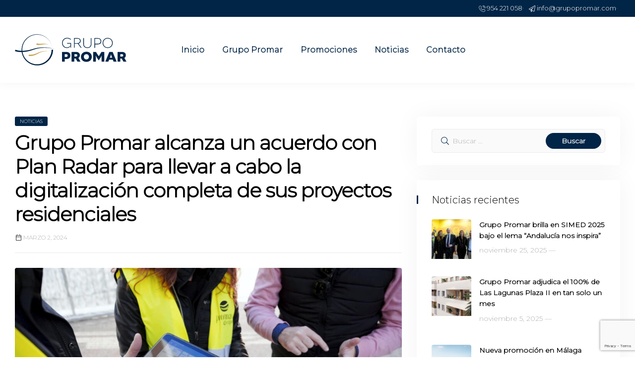

--- FILE ---
content_type: text/html; charset=UTF-8
request_url: https://grupopromar.com/4359/grupo-promar-alcanza-un-acuerdo-con-plan-radar-para-llevar-a-cabo-la-digitalizacion-completa-de-sus-proyectos-residenciales/
body_size: 17153
content:
<!doctype html>
<html lang="es" class="">
<head>
	<meta charset="UTF-8">
	<meta name="viewport" content="width=device-width, initial-scale=1, maximum-scale=2.0">
	<link rel="profile" href="//gmpg.org/xfn/11">
	<link rel="pingback" href="https://grupopromar.com/xmlrpc.php">
	<title>Grupo Promar alcanza un acuerdo con Plan Radar para llevar a cabo la digitalización completa de sus proyectos residenciales &#8211; Grupo Promar</title>
<meta name='robots' content='max-image-preview:large' />
	<style>img:is([sizes="auto" i], [sizes^="auto," i]) { contain-intrinsic-size: 3000px 1500px }</style>
	<script type="text/javascript">function rgmkInitGoogleMaps(){window.rgmkGoogleMapsCallback=true;try{jQuery(document).trigger("rgmkGoogleMapsLoad")}catch(err){}}</script><link rel="dns-prefetch" href="//fonts.googleapis.com">
<link rel="dns-prefetch" href="//s.w.org">
<link rel='dns-prefetch' href='//js.stripe.com' />
<link rel='dns-prefetch' href='//fonts.googleapis.com' />
<link rel='preconnect' href='https://fonts.gstatic.com' crossorigin />
<link rel="alternate" type="application/rss+xml" title="Grupo Promar &raquo; Feed" href="https://grupopromar.com/feed/" />
<link rel="alternate" type="application/rss+xml" title="Grupo Promar &raquo; Feed de los comentarios" href="https://grupopromar.com/comments/feed/" />
<script type="text/javascript">
/* <![CDATA[ */
window._wpemojiSettings = {"baseUrl":"https:\/\/s.w.org\/images\/core\/emoji\/15.0.3\/72x72\/","ext":".png","svgUrl":"https:\/\/s.w.org\/images\/core\/emoji\/15.0.3\/svg\/","svgExt":".svg","source":{"concatemoji":"https:\/\/grupopromar.com\/wp-includes\/js\/wp-emoji-release.min.js?ver=6.7.1"}};
/*! This file is auto-generated */
!function(i,n){var o,s,e;function c(e){try{var t={supportTests:e,timestamp:(new Date).valueOf()};sessionStorage.setItem(o,JSON.stringify(t))}catch(e){}}function p(e,t,n){e.clearRect(0,0,e.canvas.width,e.canvas.height),e.fillText(t,0,0);var t=new Uint32Array(e.getImageData(0,0,e.canvas.width,e.canvas.height).data),r=(e.clearRect(0,0,e.canvas.width,e.canvas.height),e.fillText(n,0,0),new Uint32Array(e.getImageData(0,0,e.canvas.width,e.canvas.height).data));return t.every(function(e,t){return e===r[t]})}function u(e,t,n){switch(t){case"flag":return n(e,"\ud83c\udff3\ufe0f\u200d\u26a7\ufe0f","\ud83c\udff3\ufe0f\u200b\u26a7\ufe0f")?!1:!n(e,"\ud83c\uddfa\ud83c\uddf3","\ud83c\uddfa\u200b\ud83c\uddf3")&&!n(e,"\ud83c\udff4\udb40\udc67\udb40\udc62\udb40\udc65\udb40\udc6e\udb40\udc67\udb40\udc7f","\ud83c\udff4\u200b\udb40\udc67\u200b\udb40\udc62\u200b\udb40\udc65\u200b\udb40\udc6e\u200b\udb40\udc67\u200b\udb40\udc7f");case"emoji":return!n(e,"\ud83d\udc26\u200d\u2b1b","\ud83d\udc26\u200b\u2b1b")}return!1}function f(e,t,n){var r="undefined"!=typeof WorkerGlobalScope&&self instanceof WorkerGlobalScope?new OffscreenCanvas(300,150):i.createElement("canvas"),a=r.getContext("2d",{willReadFrequently:!0}),o=(a.textBaseline="top",a.font="600 32px Arial",{});return e.forEach(function(e){o[e]=t(a,e,n)}),o}function t(e){var t=i.createElement("script");t.src=e,t.defer=!0,i.head.appendChild(t)}"undefined"!=typeof Promise&&(o="wpEmojiSettingsSupports",s=["flag","emoji"],n.supports={everything:!0,everythingExceptFlag:!0},e=new Promise(function(e){i.addEventListener("DOMContentLoaded",e,{once:!0})}),new Promise(function(t){var n=function(){try{var e=JSON.parse(sessionStorage.getItem(o));if("object"==typeof e&&"number"==typeof e.timestamp&&(new Date).valueOf()<e.timestamp+604800&&"object"==typeof e.supportTests)return e.supportTests}catch(e){}return null}();if(!n){if("undefined"!=typeof Worker&&"undefined"!=typeof OffscreenCanvas&&"undefined"!=typeof URL&&URL.createObjectURL&&"undefined"!=typeof Blob)try{var e="postMessage("+f.toString()+"("+[JSON.stringify(s),u.toString(),p.toString()].join(",")+"));",r=new Blob([e],{type:"text/javascript"}),a=new Worker(URL.createObjectURL(r),{name:"wpTestEmojiSupports"});return void(a.onmessage=function(e){c(n=e.data),a.terminate(),t(n)})}catch(e){}c(n=f(s,u,p))}t(n)}).then(function(e){for(var t in e)n.supports[t]=e[t],n.supports.everything=n.supports.everything&&n.supports[t],"flag"!==t&&(n.supports.everythingExceptFlag=n.supports.everythingExceptFlag&&n.supports[t]);n.supports.everythingExceptFlag=n.supports.everythingExceptFlag&&!n.supports.flag,n.DOMReady=!1,n.readyCallback=function(){n.DOMReady=!0}}).then(function(){return e}).then(function(){var e;n.supports.everything||(n.readyCallback(),(e=n.source||{}).concatemoji?t(e.concatemoji):e.wpemoji&&e.twemoji&&(t(e.twemoji),t(e.wpemoji)))}))}((window,document),window._wpemojiSettings);
/* ]]> */
</script>
<style id='wp-emoji-styles-inline-css' type='text/css'>

	img.wp-smiley, img.emoji {
		display: inline !important;
		border: none !important;
		box-shadow: none !important;
		height: 1em !important;
		width: 1em !important;
		margin: 0 0.07em !important;
		vertical-align: -0.1em !important;
		background: none !important;
		padding: 0 !important;
	}
</style>
<link rel='stylesheet' id='wp-block-library-css' href='https://grupopromar.com/wp-includes/css/dist/block-library/style.min.css?ver=6.7.1' type='text/css' media='all' />
<style id='wp-block-library-theme-inline-css' type='text/css'>
.wp-block-audio :where(figcaption){color:#555;font-size:13px;text-align:center}.is-dark-theme .wp-block-audio :where(figcaption){color:#ffffffa6}.wp-block-audio{margin:0 0 1em}.wp-block-code{border:1px solid #ccc;border-radius:4px;font-family:Menlo,Consolas,monaco,monospace;padding:.8em 1em}.wp-block-embed :where(figcaption){color:#555;font-size:13px;text-align:center}.is-dark-theme .wp-block-embed :where(figcaption){color:#ffffffa6}.wp-block-embed{margin:0 0 1em}.blocks-gallery-caption{color:#555;font-size:13px;text-align:center}.is-dark-theme .blocks-gallery-caption{color:#ffffffa6}:root :where(.wp-block-image figcaption){color:#555;font-size:13px;text-align:center}.is-dark-theme :root :where(.wp-block-image figcaption){color:#ffffffa6}.wp-block-image{margin:0 0 1em}.wp-block-pullquote{border-bottom:4px solid;border-top:4px solid;color:currentColor;margin-bottom:1.75em}.wp-block-pullquote cite,.wp-block-pullquote footer,.wp-block-pullquote__citation{color:currentColor;font-size:.8125em;font-style:normal;text-transform:uppercase}.wp-block-quote{border-left:.25em solid;margin:0 0 1.75em;padding-left:1em}.wp-block-quote cite,.wp-block-quote footer{color:currentColor;font-size:.8125em;font-style:normal;position:relative}.wp-block-quote:where(.has-text-align-right){border-left:none;border-right:.25em solid;padding-left:0;padding-right:1em}.wp-block-quote:where(.has-text-align-center){border:none;padding-left:0}.wp-block-quote.is-large,.wp-block-quote.is-style-large,.wp-block-quote:where(.is-style-plain){border:none}.wp-block-search .wp-block-search__label{font-weight:700}.wp-block-search__button{border:1px solid #ccc;padding:.375em .625em}:where(.wp-block-group.has-background){padding:1.25em 2.375em}.wp-block-separator.has-css-opacity{opacity:.4}.wp-block-separator{border:none;border-bottom:2px solid;margin-left:auto;margin-right:auto}.wp-block-separator.has-alpha-channel-opacity{opacity:1}.wp-block-separator:not(.is-style-wide):not(.is-style-dots){width:100px}.wp-block-separator.has-background:not(.is-style-dots){border-bottom:none;height:1px}.wp-block-separator.has-background:not(.is-style-wide):not(.is-style-dots){height:2px}.wp-block-table{margin:0 0 1em}.wp-block-table td,.wp-block-table th{word-break:normal}.wp-block-table :where(figcaption){color:#555;font-size:13px;text-align:center}.is-dark-theme .wp-block-table :where(figcaption){color:#ffffffa6}.wp-block-video :where(figcaption){color:#555;font-size:13px;text-align:center}.is-dark-theme .wp-block-video :where(figcaption){color:#ffffffa6}.wp-block-video{margin:0 0 1em}:root :where(.wp-block-template-part.has-background){margin-bottom:0;margin-top:0;padding:1.25em 2.375em}
</style>
<link rel='stylesheet' id='rentex-gutenberg-blocks-css' href='https://grupopromar.com/wp-content/themes/rentex/assets/css/base/gutenberg-blocks.css?ver=1.6.1' type='text/css' media='all' />
<style id='classic-theme-styles-inline-css' type='text/css'>
/*! This file is auto-generated */
.wp-block-button__link{color:#fff;background-color:#32373c;border-radius:9999px;box-shadow:none;text-decoration:none;padding:calc(.667em + 2px) calc(1.333em + 2px);font-size:1.125em}.wp-block-file__button{background:#32373c;color:#fff;text-decoration:none}
</style>
<style id='global-styles-inline-css' type='text/css'>
:root{--wp--preset--aspect-ratio--square: 1;--wp--preset--aspect-ratio--4-3: 4/3;--wp--preset--aspect-ratio--3-4: 3/4;--wp--preset--aspect-ratio--3-2: 3/2;--wp--preset--aspect-ratio--2-3: 2/3;--wp--preset--aspect-ratio--16-9: 16/9;--wp--preset--aspect-ratio--9-16: 9/16;--wp--preset--color--black: #000000;--wp--preset--color--cyan-bluish-gray: #abb8c3;--wp--preset--color--white: #ffffff;--wp--preset--color--pale-pink: #f78da7;--wp--preset--color--vivid-red: #cf2e2e;--wp--preset--color--luminous-vivid-orange: #ff6900;--wp--preset--color--luminous-vivid-amber: #fcb900;--wp--preset--color--light-green-cyan: #7bdcb5;--wp--preset--color--vivid-green-cyan: #00d084;--wp--preset--color--pale-cyan-blue: #8ed1fc;--wp--preset--color--vivid-cyan-blue: #0693e3;--wp--preset--color--vivid-purple: #9b51e0;--wp--preset--gradient--vivid-cyan-blue-to-vivid-purple: linear-gradient(135deg,rgba(6,147,227,1) 0%,rgb(155,81,224) 100%);--wp--preset--gradient--light-green-cyan-to-vivid-green-cyan: linear-gradient(135deg,rgb(122,220,180) 0%,rgb(0,208,130) 100%);--wp--preset--gradient--luminous-vivid-amber-to-luminous-vivid-orange: linear-gradient(135deg,rgba(252,185,0,1) 0%,rgba(255,105,0,1) 100%);--wp--preset--gradient--luminous-vivid-orange-to-vivid-red: linear-gradient(135deg,rgba(255,105,0,1) 0%,rgb(207,46,46) 100%);--wp--preset--gradient--very-light-gray-to-cyan-bluish-gray: linear-gradient(135deg,rgb(238,238,238) 0%,rgb(169,184,195) 100%);--wp--preset--gradient--cool-to-warm-spectrum: linear-gradient(135deg,rgb(74,234,220) 0%,rgb(151,120,209) 20%,rgb(207,42,186) 40%,rgb(238,44,130) 60%,rgb(251,105,98) 80%,rgb(254,248,76) 100%);--wp--preset--gradient--blush-light-purple: linear-gradient(135deg,rgb(255,206,236) 0%,rgb(152,150,240) 100%);--wp--preset--gradient--blush-bordeaux: linear-gradient(135deg,rgb(254,205,165) 0%,rgb(254,45,45) 50%,rgb(107,0,62) 100%);--wp--preset--gradient--luminous-dusk: linear-gradient(135deg,rgb(255,203,112) 0%,rgb(199,81,192) 50%,rgb(65,88,208) 100%);--wp--preset--gradient--pale-ocean: linear-gradient(135deg,rgb(255,245,203) 0%,rgb(182,227,212) 50%,rgb(51,167,181) 100%);--wp--preset--gradient--electric-grass: linear-gradient(135deg,rgb(202,248,128) 0%,rgb(113,206,126) 100%);--wp--preset--gradient--midnight: linear-gradient(135deg,rgb(2,3,129) 0%,rgb(40,116,252) 100%);--wp--preset--font-size--small: 14px;--wp--preset--font-size--medium: 23px;--wp--preset--font-size--large: 26px;--wp--preset--font-size--x-large: 42px;--wp--preset--font-size--normal: 16px;--wp--preset--font-size--huge: 37px;--wp--preset--spacing--20: 0.44rem;--wp--preset--spacing--30: 0.67rem;--wp--preset--spacing--40: 1rem;--wp--preset--spacing--50: 1.5rem;--wp--preset--spacing--60: 2.25rem;--wp--preset--spacing--70: 3.38rem;--wp--preset--spacing--80: 5.06rem;--wp--preset--shadow--natural: 6px 6px 9px rgba(0, 0, 0, 0.2);--wp--preset--shadow--deep: 12px 12px 50px rgba(0, 0, 0, 0.4);--wp--preset--shadow--sharp: 6px 6px 0px rgba(0, 0, 0, 0.2);--wp--preset--shadow--outlined: 6px 6px 0px -3px rgba(255, 255, 255, 1), 6px 6px rgba(0, 0, 0, 1);--wp--preset--shadow--crisp: 6px 6px 0px rgba(0, 0, 0, 1);}:where(.is-layout-flex){gap: 0.5em;}:where(.is-layout-grid){gap: 0.5em;}body .is-layout-flex{display: flex;}.is-layout-flex{flex-wrap: wrap;align-items: center;}.is-layout-flex > :is(*, div){margin: 0;}body .is-layout-grid{display: grid;}.is-layout-grid > :is(*, div){margin: 0;}:where(.wp-block-columns.is-layout-flex){gap: 2em;}:where(.wp-block-columns.is-layout-grid){gap: 2em;}:where(.wp-block-post-template.is-layout-flex){gap: 1.25em;}:where(.wp-block-post-template.is-layout-grid){gap: 1.25em;}.has-black-color{color: var(--wp--preset--color--black) !important;}.has-cyan-bluish-gray-color{color: var(--wp--preset--color--cyan-bluish-gray) !important;}.has-white-color{color: var(--wp--preset--color--white) !important;}.has-pale-pink-color{color: var(--wp--preset--color--pale-pink) !important;}.has-vivid-red-color{color: var(--wp--preset--color--vivid-red) !important;}.has-luminous-vivid-orange-color{color: var(--wp--preset--color--luminous-vivid-orange) !important;}.has-luminous-vivid-amber-color{color: var(--wp--preset--color--luminous-vivid-amber) !important;}.has-light-green-cyan-color{color: var(--wp--preset--color--light-green-cyan) !important;}.has-vivid-green-cyan-color{color: var(--wp--preset--color--vivid-green-cyan) !important;}.has-pale-cyan-blue-color{color: var(--wp--preset--color--pale-cyan-blue) !important;}.has-vivid-cyan-blue-color{color: var(--wp--preset--color--vivid-cyan-blue) !important;}.has-vivid-purple-color{color: var(--wp--preset--color--vivid-purple) !important;}.has-black-background-color{background-color: var(--wp--preset--color--black) !important;}.has-cyan-bluish-gray-background-color{background-color: var(--wp--preset--color--cyan-bluish-gray) !important;}.has-white-background-color{background-color: var(--wp--preset--color--white) !important;}.has-pale-pink-background-color{background-color: var(--wp--preset--color--pale-pink) !important;}.has-vivid-red-background-color{background-color: var(--wp--preset--color--vivid-red) !important;}.has-luminous-vivid-orange-background-color{background-color: var(--wp--preset--color--luminous-vivid-orange) !important;}.has-luminous-vivid-amber-background-color{background-color: var(--wp--preset--color--luminous-vivid-amber) !important;}.has-light-green-cyan-background-color{background-color: var(--wp--preset--color--light-green-cyan) !important;}.has-vivid-green-cyan-background-color{background-color: var(--wp--preset--color--vivid-green-cyan) !important;}.has-pale-cyan-blue-background-color{background-color: var(--wp--preset--color--pale-cyan-blue) !important;}.has-vivid-cyan-blue-background-color{background-color: var(--wp--preset--color--vivid-cyan-blue) !important;}.has-vivid-purple-background-color{background-color: var(--wp--preset--color--vivid-purple) !important;}.has-black-border-color{border-color: var(--wp--preset--color--black) !important;}.has-cyan-bluish-gray-border-color{border-color: var(--wp--preset--color--cyan-bluish-gray) !important;}.has-white-border-color{border-color: var(--wp--preset--color--white) !important;}.has-pale-pink-border-color{border-color: var(--wp--preset--color--pale-pink) !important;}.has-vivid-red-border-color{border-color: var(--wp--preset--color--vivid-red) !important;}.has-luminous-vivid-orange-border-color{border-color: var(--wp--preset--color--luminous-vivid-orange) !important;}.has-luminous-vivid-amber-border-color{border-color: var(--wp--preset--color--luminous-vivid-amber) !important;}.has-light-green-cyan-border-color{border-color: var(--wp--preset--color--light-green-cyan) !important;}.has-vivid-green-cyan-border-color{border-color: var(--wp--preset--color--vivid-green-cyan) !important;}.has-pale-cyan-blue-border-color{border-color: var(--wp--preset--color--pale-cyan-blue) !important;}.has-vivid-cyan-blue-border-color{border-color: var(--wp--preset--color--vivid-cyan-blue) !important;}.has-vivid-purple-border-color{border-color: var(--wp--preset--color--vivid-purple) !important;}.has-vivid-cyan-blue-to-vivid-purple-gradient-background{background: var(--wp--preset--gradient--vivid-cyan-blue-to-vivid-purple) !important;}.has-light-green-cyan-to-vivid-green-cyan-gradient-background{background: var(--wp--preset--gradient--light-green-cyan-to-vivid-green-cyan) !important;}.has-luminous-vivid-amber-to-luminous-vivid-orange-gradient-background{background: var(--wp--preset--gradient--luminous-vivid-amber-to-luminous-vivid-orange) !important;}.has-luminous-vivid-orange-to-vivid-red-gradient-background{background: var(--wp--preset--gradient--luminous-vivid-orange-to-vivid-red) !important;}.has-very-light-gray-to-cyan-bluish-gray-gradient-background{background: var(--wp--preset--gradient--very-light-gray-to-cyan-bluish-gray) !important;}.has-cool-to-warm-spectrum-gradient-background{background: var(--wp--preset--gradient--cool-to-warm-spectrum) !important;}.has-blush-light-purple-gradient-background{background: var(--wp--preset--gradient--blush-light-purple) !important;}.has-blush-bordeaux-gradient-background{background: var(--wp--preset--gradient--blush-bordeaux) !important;}.has-luminous-dusk-gradient-background{background: var(--wp--preset--gradient--luminous-dusk) !important;}.has-pale-ocean-gradient-background{background: var(--wp--preset--gradient--pale-ocean) !important;}.has-electric-grass-gradient-background{background: var(--wp--preset--gradient--electric-grass) !important;}.has-midnight-gradient-background{background: var(--wp--preset--gradient--midnight) !important;}.has-small-font-size{font-size: var(--wp--preset--font-size--small) !important;}.has-medium-font-size{font-size: var(--wp--preset--font-size--medium) !important;}.has-large-font-size{font-size: var(--wp--preset--font-size--large) !important;}.has-x-large-font-size{font-size: var(--wp--preset--font-size--x-large) !important;}
:where(.wp-block-post-template.is-layout-flex){gap: 1.25em;}:where(.wp-block-post-template.is-layout-grid){gap: 1.25em;}
:where(.wp-block-columns.is-layout-flex){gap: 2em;}:where(.wp-block-columns.is-layout-grid){gap: 2em;}
:root :where(.wp-block-pullquote){font-size: 1.5em;line-height: 1.6;}
</style>
<link rel='stylesheet' id='contact-form-7-css' href='https://grupopromar.com/wp-content/plugins/contact-form-7/includes/css/styles.css?ver=6.0.3' type='text/css' media='all' />
<link rel='stylesheet' id='wpdm-fonticon-css' href='https://grupopromar.com/wp-content/plugins/download-manager/assets/wpdm-iconfont/css/wpdm-icons.css?ver=6.7.1' type='text/css' media='all' />
<link rel='stylesheet' id='wpdm-front-css' href='https://grupopromar.com/wp-content/plugins/download-manager/assets/css/front.min.css?ver=6.7.1' type='text/css' media='all' />
<link rel='stylesheet' id='rentex-style-css' href='https://grupopromar.com/wp-content/themes/rentex/style.css?ver=1.6.1' type='text/css' media='all' />
<link rel='stylesheet' id='elementor-frontend-legacy-css' href='https://grupopromar.com/wp-content/plugins/elementor/assets/css/frontend-legacy.min.css?ver=3.0.12' type='text/css' media='all' />
<link rel='stylesheet' id='elementor-frontend-css' href='https://grupopromar.com/wp-content/plugins/elementor/assets/css/frontend.min.css?ver=3.0.12' type='text/css' media='all' />
<link rel='stylesheet' id='elementor-post-234-css' href='https://grupopromar.com/wp-content/uploads/elementor/css/post-234.css?ver=1713179998' type='text/css' media='all' />
<link rel='stylesheet' id='stm-grid-css-css' href='https://grupopromar.com/wp-content/plugins/ulisting/assets/css/stm-grid.css?ver=6.7.1' type='text/css' media='all' />
<link rel='stylesheet' id='select2-css' href='https://grupopromar.com/wp-content/plugins/ulisting/assets/css/select2.min.css?ver=6.7.1' type='text/css' media='all' />
<link rel='stylesheet' id='ulisting-leaflet-css' href='https://grupopromar.com/wp-content/plugins/ulisting/assets/css/leaflet.css?ver=6.7.1' type='text/css' media='all' />
<link rel='stylesheet' id='ulisting-MarkerCluster-css' href='https://grupopromar.com/wp-content/plugins/ulisting/assets/css/MarkerCluster.css?ver=6.7.1' type='text/css' media='all' />
<link rel='stylesheet' id='ulisting-MarkerCluster-Default-css' href='https://grupopromar.com/wp-content/plugins/ulisting/assets/css/MarkerCluster.Default.css?ver=6.7.1' type='text/css' media='all' />
<link rel='stylesheet' id='rentex-ulising-style-css' href='https://grupopromar.com/wp-content/themes/rentex/assets/css/ulisting/ulisting.css?ver=1.6.1' type='text/css' media='all' />
<link rel='stylesheet' id='rentex-elementor-css' href='https://grupopromar.com/wp-content/themes/rentex/assets/css/base/elementor.css?ver=1.6.1' type='text/css' media='all' />
<style id='kadence-blocks-global-variables-inline-css' type='text/css'>
:root {--global-kb-font-size-sm:clamp(0.8rem, 0.73rem + 0.217vw, 0.9rem);--global-kb-font-size-md:clamp(1.1rem, 0.995rem + 0.326vw, 1.25rem);--global-kb-font-size-lg:clamp(1.75rem, 1.576rem + 0.543vw, 2rem);--global-kb-font-size-xl:clamp(2.25rem, 1.728rem + 1.63vw, 3rem);--global-kb-font-size-xxl:clamp(2.5rem, 1.456rem + 3.26vw, 4rem);--global-kb-font-size-xxxl:clamp(2.75rem, 0.489rem + 7.065vw, 6rem);}:root {--global-palette1: #3182CE;--global-palette2: #2B6CB0;--global-palette3: #1A202C;--global-palette4: #2D3748;--global-palette5: #4A5568;--global-palette6: #718096;--global-palette7: #EDF2F7;--global-palette8: #F7FAFC;--global-palette9: #ffffff;}
</style>
<link rel="preload" as="style" href="https://fonts.googleapis.com/css?family=Montserrat:300&#038;display=swap&#038;ver=1735896805" /><link rel="stylesheet" href="https://fonts.googleapis.com/css?family=Montserrat:300&#038;display=swap&#038;ver=1735896805" media="print" onload="this.media='all'"><noscript><link rel="stylesheet" href="https://fonts.googleapis.com/css?family=Montserrat:300&#038;display=swap&#038;ver=1735896805" /></noscript><link rel='stylesheet' id='rentex-inline-css-css' href='https://grupopromar.com/wp-content/uploads/rentex/css/rentex-inline.css' type='text/css' media='all' />
<link rel='stylesheet' id='elementor-icons-shared-0-css' href='https://grupopromar.com/wp-content/plugins/elementor/assets/lib/font-awesome/css/fontawesome.min.css?ver=5.12.0' type='text/css' media='all' />
<link rel='stylesheet' id='elementor-icons-fa-brands-css' href='https://grupopromar.com/wp-content/plugins/elementor/assets/lib/font-awesome/css/brands.min.css?ver=5.12.0' type='text/css' media='all' />
<script type="text/javascript" src="https://grupopromar.com/wp-includes/js/jquery/jquery.min.js?ver=3.7.1" id="jquery-core-js"></script>
<script type="text/javascript" src="https://grupopromar.com/wp-includes/js/jquery/jquery-migrate.min.js?ver=3.4.1" id="jquery-migrate-js"></script>
<script type="text/javascript" src="https://grupopromar.com/wp-content/plugins/download-manager/assets/js/wpdm.min.js?ver=6.7.1" id="wpdm-frontend-js-js"></script>
<script type="text/javascript" id="wpdm-frontjs-js-extra">
/* <![CDATA[ */
var wpdm_url = {"home":"https:\/\/grupopromar.com\/","site":"https:\/\/grupopromar.com\/","ajax":"https:\/\/grupopromar.com\/wp-admin\/admin-ajax.php"};
var wpdm_js = {"spinner":"<i class=\"wpdm-icon wpdm-sun wpdm-spin\"><\/i>","client_id":"f2781c49c6c0dec569a90ad0cab5426c"};
var wpdm_strings = {"pass_var":"\u00a1Contrase\u00f1a verificada!","pass_var_q":"Haz clic en el bot\u00f3n siguiente para iniciar la descarga.","start_dl":"Iniciar descarga"};
/* ]]> */
</script>
<script type="text/javascript" src="https://grupopromar.com/wp-content/plugins/download-manager/assets/js/front.min.js?ver=3.3.07" id="wpdm-frontjs-js"></script>
<script type="text/javascript" src="https://grupopromar.com/wp-content/plugins/ulisting/assets/js/vue/vue.js?ver=1.6.2" id="vue-js"></script>
<script type="text/javascript" src="https://js.stripe.com/v3/?ver=6.7.1" id="stripe-js"></script>
<script type="text/javascript" src="https://grupopromar.com/wp-content/themes/rentex/assets/js/jarallax.js?ver=1.6.1" id="rentex-granule-parallax-js-js"></script>
<script type="text/javascript" src="https://grupopromar.com/wp-content/plugins/ulisting/assets/js/select2.full.js?ver=1.6.2" id="select2-js"></script>
<script type="text/javascript" src="https://grupopromar.com/wp-content/plugins/ulisting/assets/js/js.cookie.js?ver=1.6.2" id="js-cookie-ulisting-js"></script>
<script type="text/javascript" src="https://grupopromar.com/wp-content/plugins/ulisting/assets/js/frontend/dist/ulisting-main.js?ver=1.6.2" id="ulisting-main-js"></script>
<script type="text/javascript" src="https://grupopromar.com/wp-content/plugins/ulisting/assets/js/vue-tinymce-2/tinymce.min.js?ver=1.6.2" id="tinymce-js"></script>
<script type="text/javascript" src="https://grupopromar.com/wp-content/plugins/ulisting/assets/js/vue-tinymce-2/vue-easy-tinymce.min.js?ver=1.6.2" id="vue-easy-tinymce-js"></script>
<script type="text/javascript" src="https://grupopromar.com/wp-content/plugins/ulisting/assets/js/vue/vue2-datepicker.js?ver=1.6.2" id="vue2-datepicker-js"></script>
<script type="text/javascript" src="https://grupopromar.com/wp-content/plugins/ulisting/assets/js/vue/vue-resource.js?ver=1.6.2" id="vue-resource-js"></script>
<script type="text/javascript" id="vue-resource-js-after">
/* <![CDATA[ */
Vue.http.options.root = 'https://grupopromar.com/1/api';
/* ]]> */
</script>
<script type="text/javascript" src="https://grupopromar.com/wp-content/plugins/ulisting/assets/js/vue/vuejs-paginate.js?ver=1.6.2" id="vuejs-paginate-js"></script>
<script type="text/javascript" src="https://grupopromar.com/wp-content/plugins/ulisting/assets/js/leaflet.js?ver=1.6.2" id="leaflet-js"></script>
<script type="text/javascript" src="https://grupopromar.com/wp-content/plugins/ulisting/assets/js/leaflet.markercluster.js?ver=1.6.2" id="leaflet-markercluster-js"></script>
<link rel="https://api.w.org/" href="https://grupopromar.com/wp-json/" /><link rel="alternate" title="JSON" type="application/json" href="https://grupopromar.com/wp-json/wp/v2/posts/4359" /><link rel="EditURI" type="application/rsd+xml" title="RSD" href="https://grupopromar.com/xmlrpc.php?rsd" />
<meta name="generator" content="WordPress 6.7.1" />
<link rel="canonical" href="https://grupopromar.com/4359/grupo-promar-alcanza-un-acuerdo-con-plan-radar-para-llevar-a-cabo-la-digitalizacion-completa-de-sus-proyectos-residenciales/" />
<link rel='shortlink' href='https://grupopromar.com/?p=4359' />
<link rel="alternate" title="oEmbed (JSON)" type="application/json+oembed" href="https://grupopromar.com/wp-json/oembed/1.0/embed?url=https%3A%2F%2Fgrupopromar.com%2F4359%2Fgrupo-promar-alcanza-un-acuerdo-con-plan-radar-para-llevar-a-cabo-la-digitalizacion-completa-de-sus-proyectos-residenciales%2F" />
<link rel="alternate" title="oEmbed (XML)" type="text/xml+oembed" href="https://grupopromar.com/wp-json/oembed/1.0/embed?url=https%3A%2F%2Fgrupopromar.com%2F4359%2Fgrupo-promar-alcanza-un-acuerdo-con-plan-radar-para-llevar-a-cabo-la-digitalizacion-completa-de-sus-proyectos-residenciales%2F&#038;format=xml" />
<meta name="generator" content="Redux 4.5.6" />
		<!-- GA Google Analytics @ https://m0n.co/ga -->
		<script async src="https://www.googletagmanager.com/gtag/js?id=UA-167873526-1"></script>
		<script>
			window.dataLayer = window.dataLayer || [];
			function gtag(){dataLayer.push(arguments);}
			gtag('js', new Date());
			gtag('config', 'UA-167873526-1');
		</script>

			<script>
			document.documentElement.className = document.documentElement.className.replace('no-js', 'js');
		</script>
				<style>
			.no-js img.lazyload {
				display: none;
			}

			figure.wp-block-image img.lazyloading {
				min-width: 150px;
			}

						.lazyload, .lazyloading {
				opacity: 0;
			}

			.lazyloaded {
				opacity: 1;
				transition: opacity 400ms;
				transition-delay: 0ms;
			}

					</style>
		<!-- Analytics by WP Statistics - https://wp-statistics.com -->
<link rel="icon" href="https://grupopromar.com/wp-content/uploads/2020/06/cropped-favicon-1-32x32.png" sizes="32x32" />
<link rel="icon" href="https://grupopromar.com/wp-content/uploads/2020/06/cropped-favicon-1-192x192.png" sizes="192x192" />
<link rel="apple-touch-icon" href="https://grupopromar.com/wp-content/uploads/2020/06/cropped-favicon-1-180x180.png" />
<meta name="msapplication-TileImage" content="https://grupopromar.com/wp-content/uploads/2020/06/cropped-favicon-1-270x270.png" />
		<style type="text/css" id="wp-custom-css">
			body{background:#fff!important;color:#6a6a6a!important;}
body.error404 .rentex-breadcrumb{display:none;}
body.page-id-581 #content{background:#F5F5EF;}
.hentry .entry-meta .post-author{display: none;}
.info_contacto{background-color: #fff;border-radius: 6px;padding: 30px;margin-bottom: 30px;box-shadow:0 0 50px rgb(0 0 0 / 5%);}
.listing-item-box .ulisting-heading{margin-left:0;}
.ulisting-heading:before{border:none;margin-right:0;}
.ulisting_tab_gallery_content .tab-content.osm, .ulisting_tab_gallery{display:none;}
.btn-promar{background:#3cadcb;color:white;border-radius:50px!important;width:100%;}
.listing-single-info .listing-info-btn.listing-type-list{background:#3cadcb;display:none;}
.ulisting-heading:before{border-left-color:#3cadcb;}
.ulisting-attribute-template .attribute-icon, .attribute_input_block_style .attribute-icon{color:#3cadcb;}
.ulisting_element_870_1591065062917{overflow:auto;}
.link_dossier a{display:block;margin-bottom:5px;font-size:18px;color:#000;padding:7px;padding-left:45px; background: url(/wp-content/uploads/img/pdf.png) no-repeat 0 50%;text-transform:capitalize;}
.ulisting_element_280_1601976270766 a:hover{text-decoration:underline;}
.ulisting_element_50_1592186084246{display:none;}
.topbar-navigation li{margin:0 5px;}
.topbar-navigation ul li a{padding:7px 0;color:#fff!important;font-size:13px	}
.topbar-navigation ul li#menu-item-497{padding:0 10px;background:#3cadcb;margin:0;display:none;}
.topbar-navigation ul li a:hover{text-decoration:underline;}

.rentex-breadcrumb{background-color:#f0f3f8 !important;}
.rentex-breadcrumb a, .rentex-breadcrumb *{color:#6a6a6a!important;}
.rentex-filter-wrapper.template_2 .ulisting-form > div{justify-content:inherit;}
.rentex-filter-wrapper.template_2 .ulisting-form-gruop{margin-right:10px;}
.rentex-filter-wrapper.template_2 .ulisting-form-gruop:first-child > label, .select2-container{background:#f0f3f8!important;border:none;border-radius:25px;}
.thumbnail-box-listing{background:white;}
.rentex-filter-wrapper.template_2 .ulisting-form-gruop .select2-container--bootstrap4.select2-container--focus .select2-selection, body .select2-container .select2-selection{border-color:white;}
.ulisting-form-gruop .rentex-checkbox label, .select2-results__option{color:#1d1d1b;}
.rentex-filter-wrapper.template_2 .ulisting-form-gruop:first-child > label{border-left:none;}
.elementor-234 .elementor-element.elementor-element-9dd3468{display:none;}
.rentex-listing-grid-item .rentex-listing-content-panel{padding:20px!important;background:#1d1d1b;}
.rentex-listing-grid-item .rentex-listing-content-panel .rentex-meta-size{color:#6a6a6a;}
.rentex-listing-grid-item .rentex-listing-content-panel .rentex-meta-extra, .rentex-listing-grid-item .rentex-listing-content-panel  .listing-agent-wrap{display:none;}
.rentex-listing-grid-item .rentex-listing-content-panel .rentex-footer-content{justify-content:inherit;border:none;margin-top:0;}
.rentex-listing-grid-item .listing-single-title a{color:#fff;}
.listing-category-list span, .rentext-listing-category span{background-color:#c4a958;}
.rentex-listing-thumbnail-panel .count-box{display:none;}
#wpcf7-f1019-p2908-o1 input[type='text'], #wpcf7-f1019-p2908-o1 input[type='email'], #wpcf7-f1019-p2908-o1 input[type='tel'], #wpcf7-f1019-p2908-o1 textarea{color:#6a6a6a!important;}
#wpcf7-f1019-p2908-o1 ::placeholder{color:#b0b2b1;}
#wpcf7-f1019-p2908-o1 input[type="checkbox"]{width:auto;}
.thumbnail-box-listing > img{opacity:1;}
.thumbnail-box-listing:before{background:none;}
.rentex-listing-grid-item.grid-style-4 .rentex-footer-content{padding-top:0;}
.listing-info-item.listing-published, .listing-info-item.listing-views, .listing-dot{display:none;}
.wpcf7 input[type="text"], .wpcf7 input[type="url"], .wpcf7 input[type="email"], .wpcf7 input[type="tel"], form textarea{color:#000;}
.wpcf7-form-control-wrap input[type="checkbox"]{width:auto;}
.select2-container--bootstrap4 .select2-dropdown, .rentex-filter-wrapper.template_2 .rentex-filter-box .box-inner{width:210px!important;}
.metaslider.ms-theme-simply-dark .flexslider ul.slides .caption-wrap{width:26%!important;margin-bottom:0!important;}
.metaslider.ms-theme-simply-dark .flexslider ul.slides .caption-wrap .caption{padding:25px 15px!important;font-size:0.9em!important;font-family:inherit!important;}
.btn-slider{background-color: #c4a958;color: #ffffff;padding:10px 15px;border-radius:30px;}

.rentex-listing-grid-item .rentex-listing-thumbnail-panel{border-radius:6px 6px 0 0!important;}
#centralModalSm{display:none;}

.listing-meta .listing-email{display:none!important;}

/*NOTICIAS*/
.post-style-1 .entry-content{background:#f0f3f8;}
.post-style-1 .entry-content p{color:#6a6a6a;}
.post-style-1 .button-read-more-link{background:#1d1d1b;color:white;}
.posted-on-style a{font-size:12px;}

.ulisting_element_640_1640090221407 a, .ulisting_element_900_1640090120607  a,  .ulisting_element_570_1640090103973 a{padding: 0 0 0 20px; background: url(/wp-content/uploads/img/downloading.png) no-repeat 0 0;}
.ulisting_element_570_1647271126255{margin-bottom:15px;}

/*NUEVA IMAGEN 2024*/

a:hover{color:#c4a958!important;}
.main-navigation ul.menu > li.menu-item > a{color:#002547!important;}

.main-navigation ul.menu > li.menu-item.current-menu-item > a, .main-navigation ul.menu > li.menu-item > a:hover {color:#c4a958!important;}
footer h4, footer a{color:#c4a958!important;}
footer p, footer ul{color:#cfcfcf!important;}

.header-topbar, .rentex-listing-grid-item .rentex-listing-content-panel, .elementor-234 .elementor-element.elementor-element-7d47195 > .elementor-background-overlay, .elementor-234 .elementor-element.elementor-element-381305c > .elementor-background-overlay{background:#002547!important;}
.rentex-listing-grid-item .rentex-listing-content-panel .rentex-meta-size{color:#cfcfcf!important;}

.mobile-navigation ul li{border-color:#002547!important;}
.mobile-navigation ul li.current-menu-item a{color:#c4a958;}
.rentex-mobile-nav{background:#002547!important;}
.rentex-mobile-nav .rentex-social{border:none!important;}


/*MEDIA QUERIES*/
@media only screen and (max-width: 767px) and (min-width: 320px){
	.metaslider .caption-wrap{display:none!important;}
	.rentex-filter-wrapper.template_2 .ulisting-form-gruop{margin-right:5px;}
	.rentex-filter-wrapper.template_2 .ulisting-form-gruop{max-width:48%!important;}
}
@media only screen and (max-width: 1023px) and (min-width: 768px){
.metaslider.ms-theme-simply-dark .flexslider ul.slides .caption-wrap .caption{padding:15px!important;font-size:0.75em!important;}
		</style>
		<style id="rentex_options-dynamic-css" title="dynamic-css" class="redux-options-output">.site-header .site-branding img{height:83px;width:225px;}body, button, input, textarea{font-family:Montserrat;font-weight:300;font-style:normal;}</style><meta name="generator" content="WordPress Download Manager 3.3.07" />
                <style>
        /* WPDM Link Template Styles */        </style>
                <style>

            :root {
                --color-primary: #4a8eff;
                --color-primary-rgb: 74, 142, 255;
                --color-primary-hover: #5998ff;
                --color-primary-active: #3281ff;
                --color-secondary: #6c757d;
                --color-secondary-rgb: 108, 117, 125;
                --color-secondary-hover: #6c757d;
                --color-secondary-active: #6c757d;
                --color-success: #018e11;
                --color-success-rgb: 1, 142, 17;
                --color-success-hover: #0aad01;
                --color-success-active: #0c8c01;
                --color-info: #2CA8FF;
                --color-info-rgb: 44, 168, 255;
                --color-info-hover: #2CA8FF;
                --color-info-active: #2CA8FF;
                --color-warning: #FFB236;
                --color-warning-rgb: 255, 178, 54;
                --color-warning-hover: #FFB236;
                --color-warning-active: #FFB236;
                --color-danger: #ff5062;
                --color-danger-rgb: 255, 80, 98;
                --color-danger-hover: #ff5062;
                --color-danger-active: #ff5062;
                --color-green: #30b570;
                --color-blue: #0073ff;
                --color-purple: #8557D3;
                --color-red: #ff5062;
                --color-muted: rgba(69, 89, 122, 0.6);
                --wpdm-font: "Sen", -apple-system, BlinkMacSystemFont, "Segoe UI", Roboto, Helvetica, Arial, sans-serif, "Apple Color Emoji", "Segoe UI Emoji", "Segoe UI Symbol";
            }

            .wpdm-download-link.btn.btn-primary {
                border-radius: 4px;
            }


        </style>
        </head>
<body class="post-template-default single single-post postid-4359 single-format-standard wp-embed-responsive chrome group-blog no-breadcrumb has-post-thumbnail rentex-layout-wide rentex-footer-builder elementor-default elementor-kit-2650">

<div id="page" class="hfeed site">
	<header id="masthead" class="site-header header-1" role="banner" style="">
    <div class="header-topbar desktop-hide-down">
        <div class="container">
            <div class="row align-items-center justify-content-between">
                <div class="column">
                    <div class="rentex-contact-info"><!--ul>
<li><i class="rentex-icon-help_desk"></i><span>954 221 058</span></li>
<li><i class="rentex-icon-paper-plane"></i><span>info@grupopromar.com</span></li>
</ul--></div>                </div>
                <div class="column">
                            <nav class="topbar-navigation" role="navigation" aria-label="Topbar Navigation">
            <div class="topbar-navigation"><ul id="menu-topbar" class="menu"><li id="menu-item-2962" class="menu-item menu-item-type-custom menu-item-object-custom menu-item-2962"><a href="tel:954221058"><i class="rentex-icon-help_desk"></i><span> 954 221 058</span></a></li>
<li id="menu-item-2963" class="menu-item menu-item-type-custom menu-item-object-custom menu-item-2963"><a href="mailto:info@grupopromar.com"><i class="rentex-icon-paper-plane"></i><span> info@grupopromar.com</span></a></li>
<li id="menu-item-497" class="menu-item menu-item-type-custom menu-item-object-custom menu-item-497"><a href="https://intranet.grupopromar.com/"><span class="link-clientes"><i class="rentex-icon-agent"></i> Acceso clientes</span></a></li>
</ul></div>        </nav>
                        </div>
            </div>
        </div>
    </div>

    <div class="header-sticky">
        <div class="header-container container">
            <div class="header-left mobile-group-button">
                        <div class="site-branding">
            <a href="https://grupopromar.com/" class="custom-logo-link" rel="home"><img data-src="https://grupopromar.com/wp-content/uploads/2020/06/logo-web2.svg" class="logo-light lazyload" alt="Logo" src="[data-uri]" /><noscript><img src="https://grupopromar.com/wp-content/uploads/2020/06/logo-web2.svg" class="logo-light" alt="Logo"/></noscript></a>        </div>
                    </div>
            <div class="header-center desktop-hide-down">
                        <nav class="main-navigation" role="navigation" aria-label="Primary Navigation">
            <div class="primary-navigation"><ul id="menu-main-menu" class="menu"><li id="menu-item-503" class="menu-item menu-item-type-custom menu-item-object-custom menu-item-503"><a href="/">Inicio</a></li>
<li id="menu-item-613" class="menu-item menu-item-type-post_type menu-item-object-page menu-item-613"><a href="https://grupopromar.com/grupo-promar/">Grupo Promar</a></li>
<li id="menu-item-2659" class="menu-item menu-item-type-post_type menu-item-object-page menu-item-2659"><a href="https://grupopromar.com/promociones/">Promociones</a></li>
<li id="menu-item-699" class="menu-item menu-item-type-post_type menu-item-object-page current_page_parent menu-item-699"><a href="https://grupopromar.com/noticias/">Noticias</a></li>
<li id="menu-item-614" class="menu-item menu-item-type-post_type menu-item-object-page menu-item-614"><a href="https://grupopromar.com/contacto/">Contacto</a></li>
</ul></div>        </nav>
                    </div>
            <div class="header-right">
                <div class="header-group-action">
                                <a href="#" class="menu-mobile-nav-button">
                <span class="toggle-text screen-reader-text">Menu</span>
                <i class="rentex-icon-bars"></i>
            </a>
                            </div>
            </div>
        </div>
    </div>
</header><!-- #masthead -->

	<div id="content" class="site-content" tabindex="-1">
		<div class="col-full">


	<div id="primary" class="content-area">
		<main id="main" class="site-main" role="main">

		<article id="post-4359" class="post-4359 post type-post status-publish format-standard has-post-thumbnail hentry category-noticias">

    <span class="categories-link"><span class="screen-reader-text">Categories</span><a href="https://grupopromar.com/category/noticias/" rel="category tag">Noticias</a></span>        <header class="entry-header">
            <h1 class="entry-title">Grupo Promar alcanza un acuerdo con Plan Radar para llevar a cabo la digitalización completa de sus proyectos residenciales</h1>        </header><!-- .entry-header -->
        <div class="entry-meta"><span class="posted-on"><a href="https://grupopromar.com/4359/grupo-promar-alcanza-un-acuerdo-con-plan-radar-para-llevar-a-cabo-la-digitalizacion-completa-de-sus-proyectos-residenciales/" rel="bookmark"><time class="entry-date published" datetime="2024-03-02T12:40:38+00:00">marzo 2, 2024</time><time class="updated" datetime="2024-03-07T12:41:38+00:00">marzo 7, 2024</time></a></span> <span class="post-author">by <a href="https://grupopromar.com/author/adminpromar/" rel="author">AdminPromar</a></span></div><img width="1000" height="565" src="https://grupopromar.com/wp-content/uploads/2024/03/Grupo-promar_plan-radar-1000x565.jpg" class="attachment-post-thumbnail size-post-thumbnail wp-post-image" alt="" decoding="async" fetchpriority="high" srcset="https://grupopromar.com/wp-content/uploads/2024/03/Grupo-promar_plan-radar-1000x565.jpg 1000w, https://grupopromar.com/wp-content/uploads/2024/03/Grupo-promar_plan-radar-300x169.jpg 300w, https://grupopromar.com/wp-content/uploads/2024/03/Grupo-promar_plan-radar-600x338.jpg 600w" sizes="(max-width: 1000px) 100vw, 1000px" />        <div class="entry-content">
            <p>La plataforma líder en Europa en la gestión de documentación, procesos y comunicación en construcción e inmobiliaria se incorporará a la ejecución de obras, así como a la gestión postventa y la coordinación de seguridad y salud de Grupo Promar, reconocida gestora de cooperativas de viviendas en Andalucía.</p>
<p>Este acuerdo ha impulsado la eficiencia en la gestión postventa de Grupo Promar, siendo este su enfoque principal. La herramienta digital de<a href="https://www.planradar.com/es/"> PlanRadar</a> ha simplificado tareas como el registro y trámite de incidencias, generando ahorros significativos de tiempo en dicho proceso. Además, la tecnología de PlanRadar se ha integrado en diversas áreas, abarcando desde la fase de ejecución del proyecto hasta la coordinación de seguridad y salud.</p>
<p>Gracias a esta colaboración, la aplicación de PlanRadar ha permitido a Grupo Promar reducir el tiempo dedicado a la gestión postventa en 70 horas por proyecto, con una disminución mensual de 20 horas en la elaboración de informes. Álvaro Vega, director regional de PlanRadar en España, expresó su satisfacción por contribuir al proceso de digitalización de la gestión de proyectos de Grupo Promar, mejorando la eficiencia y reduciendo costos y tiempos.</p>
<p>Juan Manuel Jiménez, Director Técnico de Grupo Promar, ha destacado el significativo progreso que representa PlanRadar para la dirección de obras en el siglo XXI. Inicialmente utilizado para mejorar la satisfacción del cliente y el día a día en postventa, la herramienta ha demostrado su potencial en diversas áreas, expandiendo su aplicación a la ejecución de obras y la coordinación de seguridad y salud.</p>
<p>En resumen, este acuerdo ha permitido a Grupo Promar avanzar en la era digital, aprovechando al máximo las funcionalidades de PlanRadar para optimizar sus procesos y ofrecer un servicio más eficiente.</p>
<p>&nbsp;</p>
<p><em>Fuente: Planradar</em></p>
        </div><!-- .entry-content -->
            <div class="rentex-social-share">
		<span class="social-share-header"><span class="social-share-title screen-reader-text">Compartir:</span></span>		            <a class="social-facebook"
               href="http://www.facebook.com/sharer.php?u=https://grupopromar.com/4359/grupo-promar-alcanza-un-acuerdo-con-plan-radar-para-llevar-a-cabo-la-digitalizacion-completa-de-sus-proyectos-residenciales/&display=page"
               target="_blank" title="Compartir en Facebook">
                <i class="rentex-icon-facebook"></i>
                <span>Facebook</span>
            </a>
		
		            <a class="social-twitter"
               href="http://twitter.com/home?status=https://grupopromar.com/4359/grupo-promar-alcanza-un-acuerdo-con-plan-radar-para-llevar-a-cabo-la-digitalizacion-completa-de-sus-proyectos-residenciales/" target="_blank"
               title="Compartir en Twitter">
                <i class="rentex-icon-twitter"></i>
                <span>Twitter</span>
            </a>
		
		            <a class="social-linkedin"
               href="http://linkedin.com/shareArticle?mini=true&amp;url=https://grupopromar.com/4359/grupo-promar-alcanza-un-acuerdo-con-plan-radar-para-llevar-a-cabo-la-digitalizacion-completa-de-sus-proyectos-residenciales/&amp;title=Grupo+Promar+alcanza+un+acuerdo+con+Plan+Radar+para+llevar+a+cabo+la+digitalizaci%C3%B3n+completa+de+sus+proyectos+residenciales"
               target="_blank" title="Compartir en Linkedin">
                <i class="rentex-icon-linkedin"></i>
                <span>Linkedin</span>
            </a>
		
		            <a class="social-google" href="https://plus.google.com/share?url=https://grupopromar.com/4359/grupo-promar-alcanza-un-acuerdo-con-plan-radar-para-llevar-a-cabo-la-digitalizacion-completa-de-sus-proyectos-residenciales/" onclick="javascript:window.open(this.href,'', 'menubar=no,toolbar=no,resizable=yes,scrollbars=yes,height=600,width=600');return false;" target="_blank"
               title="Compartir en Google plus">
                <i class="rentex-icon-google-plus"></i>
                <span>Google+</span>
            </a>
		
		            <a class="social-pinterest"
               href="http://pinterest.com/pin/create/button/?url=https%3A%2F%2Fgrupopromar.com%2F4359%2Fgrupo-promar-alcanza-un-acuerdo-con-plan-radar-para-llevar-a-cabo-la-digitalizacion-completa-de-sus-proyectos-residenciales%2F&amp;description=Grupo+Promar+alcanza+un+acuerdo+con+Plan+Radar+para+llevar+a+cabo+la+digitalizaci%C3%B3n+completa+de+sus+proyectos+residenciales"
               target="_blank" title="Compartir en Pinterest">
                <i class="rentex-icon-pinterest-p"></i>
                <span>Pinterest</span>
            </a>
		
		            <a class="social-envelope" href="mailto:?subject=Grupo+Promar+alcanza+un+acuerdo+con+Plan+Radar+para+llevar+a+cabo+la+digitalizaci%C3%B3n+completa+de+sus+proyectos+residenciales&amp;body=https://grupopromar.com/4359/grupo-promar-alcanza-un-acuerdo-con-plan-radar-para-llevar-a-cabo-la-digitalizacion-completa-de-sus-proyectos-residenciales/"
               title="Email to a Friend">
                <i class="rentex-icon-envelope"></i>
                <span>Email</span>
            </a>
		    </div>
	        <aside class="entry-taxonomy">
                    </aside>

        <nav id="post-navigation" class="navigation post-navigation" role="navigation" aria-label="Post Navigation"><h2 class="screen-reader-text">Navegación de entradas</h2><div class="nav-links"><div class="nav-previous"><a href="https://grupopromar.com/4294/grupo-promar-se-consolida-en-una-ciudad-tan-especial-como-granada-con-su-tercera-promocion/" rel="prev"><span class="post_nav_title">Previous </span>Grupo Promar se consolida en una ciudad tan especial como Granada con su tercera promoción</a></div><div class="nav-next"><a href="https://grupopromar.com/4390/grupo-promar-lanza-santa-isabel-plaza-su-tercera-promocion-de-viviendas-en-conil-cadiz/" rel="next"><span class="post_nav_title">Next </span>Grupo Promar lanza “Santa Isabel Plaza”, su tercera promoción de viviendas en Conil (Cádiz)</a></div></div></nav>
</article><!-- #post-## -->

		</main><!-- #main -->
	</div><!-- #primary -->


<div id="secondary" class="widget-area sticky-sidebar" role="complementary">
        <div id="search-3" class="widget widget_search"><form role="search" method="get" class="search-form" action="https://grupopromar.com/">
				<label>
					<span class="screen-reader-text">Buscar:</span>
					<input type="search" class="search-field" placeholder="Buscar &hellip;" value="" name="s" />
				</label>
				<input type="submit" class="search-submit" value="Buscar" />
			</form></div>		<div id="recent-posts-4" class="widget widget_recent_entries">		<span class="widget-title">Noticias recientes</span>		<ul>
											<li>
					<div class="recent-posts-thumbnail">
						<a href="https://grupopromar.com/5024/grupo-promar-brilla-en-simed-2025-bajo-el-lema-andalucia-nos-inspira/">
							<img width="80" height="80" data-src="https://grupopromar.com/wp-content/uploads/2025/12/JG_0060-80x80.jpg" class="attachment-rentex-recent-post size-rentex-recent-post wp-post-image lazyload" alt="" decoding="async" loading="lazy" data-srcset="https://grupopromar.com/wp-content/uploads/2025/12/JG_0060-80x80.jpg 80w, https://grupopromar.com/wp-content/uploads/2025/12/JG_0060-150x150.jpg 150w, https://grupopromar.com/wp-content/uploads/2025/12/JG_0060-100x100.jpg 100w" data-sizes="auto, (max-width: 80px) 100vw, 80px" src="[data-uri]" style="--smush-placeholder-width: 80px; --smush-placeholder-aspect-ratio: 80/80;" /><noscript><img width="80" height="80" src="https://grupopromar.com/wp-content/uploads/2025/12/JG_0060-80x80.jpg" class="attachment-rentex-recent-post size-rentex-recent-post wp-post-image" alt="" decoding="async" loading="lazy" srcset="https://grupopromar.com/wp-content/uploads/2025/12/JG_0060-80x80.jpg 80w, https://grupopromar.com/wp-content/uploads/2025/12/JG_0060-150x150.jpg 150w, https://grupopromar.com/wp-content/uploads/2025/12/JG_0060-100x100.jpg 100w" sizes="auto, (max-width: 80px) 100vw, 80px" /></noscript>						</a>
					</div>
					<div class="recent-posts-info">
						<a class="post-title" href="https://grupopromar.com/5024/grupo-promar-brilla-en-simed-2025-bajo-el-lema-andalucia-nos-inspira/"><span>Grupo Promar brilla en SIMED 2025 bajo el lema “Andalucía nos inspira”</span></a>
													<span class="post-date">noviembre 25, 2025 &mdash;</span>
												<span class="post-comments"><a href="https://grupopromar.com/4359/grupo-promar-alcanza-un-acuerdo-con-plan-radar-para-llevar-a-cabo-la-digitalizacion-completa-de-sus-proyectos-residenciales/#respond">Leave a comment</a></span>					</div>

				</li>
											<li>
					<div class="recent-posts-thumbnail">
						<a href="https://grupopromar.com/grupo-promar-adjudica-el-100%25-de-las-lagunas-plaza-ii-en-tan-solo-un-mes/">
							<img width="80" height="80" data-src="https://grupopromar.com/wp-content/uploads/2025/09/Destacada-noticias-Las-Lagunas-II-80x80.png" class="attachment-rentex-recent-post size-rentex-recent-post wp-post-image lazyload" alt="" decoding="async" loading="lazy" data-srcset="https://grupopromar.com/wp-content/uploads/2025/09/Destacada-noticias-Las-Lagunas-II-80x80.png 80w, https://grupopromar.com/wp-content/uploads/2025/09/Destacada-noticias-Las-Lagunas-II-150x150.png 150w, https://grupopromar.com/wp-content/uploads/2025/09/Destacada-noticias-Las-Lagunas-II-100x100.png 100w" data-sizes="auto, (max-width: 80px) 100vw, 80px" src="[data-uri]" style="--smush-placeholder-width: 80px; --smush-placeholder-aspect-ratio: 80/80;" /><noscript><img width="80" height="80" src="https://grupopromar.com/wp-content/uploads/2025/09/Destacada-noticias-Las-Lagunas-II-80x80.png" class="attachment-rentex-recent-post size-rentex-recent-post wp-post-image" alt="" decoding="async" loading="lazy" srcset="https://grupopromar.com/wp-content/uploads/2025/09/Destacada-noticias-Las-Lagunas-II-80x80.png 80w, https://grupopromar.com/wp-content/uploads/2025/09/Destacada-noticias-Las-Lagunas-II-150x150.png 150w, https://grupopromar.com/wp-content/uploads/2025/09/Destacada-noticias-Las-Lagunas-II-100x100.png 100w" sizes="auto, (max-width: 80px) 100vw, 80px" /></noscript>						</a>
					</div>
					<div class="recent-posts-info">
						<a class="post-title" href="https://grupopromar.com/grupo-promar-adjudica-el-100%25-de-las-lagunas-plaza-ii-en-tan-solo-un-mes/"><span>Grupo Promar adjudica el 100% de Las Lagunas Plaza II en tan solo un mes</span></a>
													<span class="post-date">noviembre 5, 2025 &mdash;</span>
												<span class="post-comments"><a href="https://grupopromar.com/4359/grupo-promar-alcanza-un-acuerdo-con-plan-radar-para-llevar-a-cabo-la-digitalizacion-completa-de-sus-proyectos-residenciales/#respond">Leave a comment</a></span>					</div>

				</li>
											<li>
					<div class="recent-posts-thumbnail">
						<a href="https://grupopromar.com/nueva-promocion-en-malaga-capital-11-viviendas-exclusivas-en-avenida-carlos-haya/">
							<img width="80" height="80" data-src="https://grupopromar.com/wp-content/uploads/2025/07/Residencial-Haya-Plaza_Grupo-Promar-2-80x80.png" class="attachment-rentex-recent-post size-rentex-recent-post wp-post-image lazyload" alt="" decoding="async" loading="lazy" data-srcset="https://grupopromar.com/wp-content/uploads/2025/07/Residencial-Haya-Plaza_Grupo-Promar-2-80x80.png 80w, https://grupopromar.com/wp-content/uploads/2025/07/Residencial-Haya-Plaza_Grupo-Promar-2-150x150.png 150w, https://grupopromar.com/wp-content/uploads/2025/07/Residencial-Haya-Plaza_Grupo-Promar-2-100x100.png 100w" data-sizes="auto, (max-width: 80px) 100vw, 80px" src="[data-uri]" style="--smush-placeholder-width: 80px; --smush-placeholder-aspect-ratio: 80/80;" /><noscript><img width="80" height="80" src="https://grupopromar.com/wp-content/uploads/2025/07/Residencial-Haya-Plaza_Grupo-Promar-2-80x80.png" class="attachment-rentex-recent-post size-rentex-recent-post wp-post-image" alt="" decoding="async" loading="lazy" srcset="https://grupopromar.com/wp-content/uploads/2025/07/Residencial-Haya-Plaza_Grupo-Promar-2-80x80.png 80w, https://grupopromar.com/wp-content/uploads/2025/07/Residencial-Haya-Plaza_Grupo-Promar-2-150x150.png 150w, https://grupopromar.com/wp-content/uploads/2025/07/Residencial-Haya-Plaza_Grupo-Promar-2-100x100.png 100w" sizes="auto, (max-width: 80px) 100vw, 80px" /></noscript>						</a>
					</div>
					<div class="recent-posts-info">
						<a class="post-title" href="https://grupopromar.com/nueva-promocion-en-malaga-capital-11-viviendas-exclusivas-en-avenida-carlos-haya/"><span>Nueva promoción en Málaga capital: 11 viviendas exclusivas en Avenida Carlos Haya</span></a>
													<span class="post-date">julio 21, 2025 &mdash;</span>
												<span class="post-comments"><a href="https://grupopromar.com/4359/grupo-promar-alcanza-un-acuerdo-con-plan-radar-para-llevar-a-cabo-la-digitalizacion-completa-de-sus-proyectos-residenciales/#respond">Leave a comment</a></span>					</div>

				</li>
					</ul>
		</div></div><!-- #secondary -->

		</div><!-- .col-full -->
	</div><!-- #content -->

	
	<footer id="colophon" class="site-footer" role="contentinfo">
				<div data-elementor-type="page" data-elementor-id="234" class="elementor elementor-234" data-elementor-settings="[]">
						<div class="elementor-inner">
							<div class="elementor-section-wrap">
							<section class="elementor-section elementor-top-section elementor-element elementor-element-7d47195 elementor-section-stretched elementor-section-content-middle elementor-section-boxed elementor-section-height-default elementor-section-height-default" data-id="7d47195" data-element_type="section" data-settings="{&quot;stretch_section&quot;:&quot;section-stretched&quot;,&quot;background_background&quot;:&quot;classic&quot;}">
							<div class="elementor-background-overlay"></div>
							<div class="elementor-container elementor-column-gap-no">
							<div class="elementor-row">
					<div class="elementor-column elementor-col-25 elementor-top-column elementor-element elementor-element-d2c6180" data-id="d2c6180" data-element_type="column">
			<div class="elementor-column-wrap elementor-element-populated">
							<div class="elementor-widget-wrap">
						<div class="elementor-element elementor-element-8a394e0 elementor-widget elementor-widget-image" data-id="8a394e0" data-element_type="widget" data-widget_type="image.default">
				<div class="elementor-widget-container">
					<div class="elementor-image">
										<img width="980" height="980" data-src="https://grupopromar.com/wp-content/uploads/2020/05/logo_footer.svg" class="attachment-large size-large lazyload" alt="" decoding="async" loading="lazy" src="[data-uri]" style="--smush-placeholder-width: 980px; --smush-placeholder-aspect-ratio: 980/980;" /><noscript><img width="980" height="980" src="https://grupopromar.com/wp-content/uploads/2020/05/logo_footer.svg" class="attachment-large size-large" alt="" decoding="async" loading="lazy" /></noscript>											</div>
				</div>
				</div>
				<div class="elementor-element elementor-element-f9a8a64 elementor-widget elementor-widget-wp-widget-text" data-id="f9a8a64" data-element_type="widget" data-widget_type="wp-widget-text.default">
				<div class="elementor-widget-container">
						<div class="textwidget"><p style="font-size: 13px"><strong>Grupo Promar</strong> es un grupo de empresas con un equipo profesional con amplia experiencia en el sector inmobiliario, en particular en el régimen de cooperativas.</p>
<p><a style="color: #009ee2" href="mailto:info@grupopromar.com">info@grupopromar.com</a></p>
</div>
				</div>
				</div>
				<div class="elementor-element elementor-element-6119478 elementor-shape-rounded elementor-grid-0 elementor-widget elementor-widget-social-icons" data-id="6119478" data-element_type="widget" data-widget_type="social-icons.default">
				<div class="elementor-widget-container">
					<div class="elementor-social-icons-wrapper elementor-grid">
							<div class="elementor-grid-item">
					<a class="elementor-icon elementor-social-icon elementor-social-icon-facebook elementor-repeater-item-43efe36" href="https://www.facebook.com/GrupoPromar/" target="_blank">
						<span class="elementor-screen-only">Facebook</span>
						<i class="fab fa-facebook"></i>					</a>
				</div>
							<div class="elementor-grid-item">
					<a class="elementor-icon elementor-social-icon elementor-social-icon-twitter elementor-repeater-item-3d7a0a3" href="https://twitter.com/search?q=grupopromar" target="_blank">
						<span class="elementor-screen-only">Twitter</span>
						<i class="fab fa-twitter"></i>					</a>
				</div>
							<div class="elementor-grid-item">
					<a class="elementor-icon elementor-social-icon elementor-social-icon-linkedin elementor-repeater-item-1d79931" href="https://www.linkedin.com/company/promar-lct?trk=top_nav_home" target="_blank">
						<span class="elementor-screen-only">Linkedin</span>
						<i class="fab fa-linkedin"></i>					</a>
				</div>
							<div class="elementor-grid-item">
					<a class="elementor-icon elementor-social-icon elementor-social-icon-instagram elementor-repeater-item-1d01aa4" href="https://www.instagram.com/grupopromar/?hl=es" target="_blank">
						<span class="elementor-screen-only">Instagram</span>
						<i class="fab fa-instagram"></i>					</a>
				</div>
					</div>
				</div>
				</div>
						</div>
					</div>
		</div>
				<div class="elementor-column elementor-col-25 elementor-top-column elementor-element elementor-element-6a10d4e" data-id="6a10d4e" data-element_type="column">
			<div class="elementor-column-wrap elementor-element-populated">
							<div class="elementor-widget-wrap">
						<div class="elementor-element elementor-element-a94255f elementor-widget__width-initial elementor-widget elementor-widget-html" data-id="a94255f" data-element_type="widget" data-widget_type="html.default">
				<div class="elementor-widget-container">
			<h4 style="color:#009ee2;">Sevilla</h4>
<ul style="margin:0;">
    <li style="list-style:none;"><i class="rentex-icon-map-marker-alt"></i> Avda. de la Constitución, 7. Planta 2ª<br>
       41004 Sevilla<br><i class="rentex-icon-help_desk"></i> 954 221 058<br><i class="rentex-icon-envelope"></i> info@grupopromar.com</li>
       
</ul>		</div>
				</div>
						</div>
					</div>
		</div>
				<div class="elementor-column elementor-col-25 elementor-top-column elementor-element elementor-element-e3fdc5b" data-id="e3fdc5b" data-element_type="column">
			<div class="elementor-column-wrap elementor-element-populated">
							<div class="elementor-widget-wrap">
						<div class="elementor-element elementor-element-e1f9b20 elementor-widget__width-initial elementor-widget elementor-widget-html" data-id="e1f9b20" data-element_type="widget" data-widget_type="html.default">
				<div class="elementor-widget-container">
			<h4 style="color:#009ee2;">Málaga</h4>
<ul style="margin:0;">
    <li style="list-style:none;"><i class="rentex-icon-map-marker-alt"></i> Calle Strachan, 14. Planta 1ª<br>29015 Málaga<br><i class="rentex-icon-help_desk"></i> 952 639 822<br><i class="rentex-icon-envelope"></i> info@grupopromar.com</li>
       
</ul>		</div>
				</div>
						</div>
					</div>
		</div>
				<div class="elementor-column elementor-col-25 elementor-top-column elementor-element elementor-element-ed06cfa" data-id="ed06cfa" data-element_type="column">
			<div class="elementor-column-wrap elementor-element-populated">
							<div class="elementor-widget-wrap">
						<div class="elementor-element elementor-element-68862b1 elementor-widget__width-initial elementor-widget elementor-widget-html" data-id="68862b1" data-element_type="widget" data-widget_type="html.default">
				<div class="elementor-widget-container">
			<h4 style="color:#009ee2;">Granada</h4>
<ul style="margin:0 0 28px 0;">
    <li style="list-style:none;"><i class="rentex-icon-map-marker-alt"></i> Calle Mozárabe, 5. Local 3.<br>18005 Granada</li>
       <li style="list-style:none;"><i class="rentex-icon-help_desk"></i> 958 286 671<br><i class="rentex-icon-envelope"></i> info@grupopromar.com</li>
</ul>

<span><a style="color: #009ee2;" href="https://posventa.grupopromar.com/" target="_blank">Servicio Posventa Grupo Promar</a></span>
<br/>    
<span><a style="color: #009ee2;" href="https://personalizacion.grupopromar.com//" target="_blank">Servicio Personalización de viviendas</a></span>		</div>
				</div>
						</div>
					</div>
		</div>
								</div>
					</div>
		</section>
				<section class="elementor-section elementor-top-section elementor-element elementor-element-381305c elementor-section-content-middle elementor-section-stretched elementor-section-boxed elementor-section-height-default elementor-section-height-default" data-id="381305c" data-element_type="section" data-settings="{&quot;stretch_section&quot;:&quot;section-stretched&quot;}">
							<div class="elementor-background-overlay"></div>
							<div class="elementor-container elementor-column-gap-no">
							<div class="elementor-row">
					<div class="elementor-column elementor-col-100 elementor-top-column elementor-element elementor-element-9af6597" data-id="9af6597" data-element_type="column">
			<div class="elementor-column-wrap elementor-element-populated">
							<div class="elementor-widget-wrap">
						<div class="elementor-element elementor-element-4e311ea elementor-widget elementor-widget-text-editor" data-id="4e311ea" data-element_type="widget" data-widget_type="text-editor.default">
				<div class="elementor-widget-container">
					<div class="elementor-text-editor elementor-clearfix"><small><a style="font-weight: normal; color: #6a6a6a;" href="/aviso-legal">Aviso legal</a> | <a style="color: #6a6a6a;" href="/politica-de-privacidad">Política de Privacidad</a> | <a style="color: #6a6a6a;" href="politica-de-cookies">Política de Cookies</a></small></div>
				</div>
				</div>
						</div>
					</div>
		</div>
								</div>
					</div>
		</section>
				<section class="elementor-section elementor-top-section elementor-element elementor-element-9dd3468 elementor-section-stretched elementor-section-boxed elementor-section-height-default elementor-section-height-default" data-id="9dd3468" data-element_type="section" data-settings="{&quot;stretch_section&quot;:&quot;section-stretched&quot;,&quot;background_background&quot;:&quot;classic&quot;}">
						<div class="elementor-container elementor-column-gap-no">
							<div class="elementor-row">
					<div class="elementor-column elementor-col-50 elementor-top-column elementor-element elementor-element-fef9ec1" data-id="fef9ec1" data-element_type="column">
			<div class="elementor-column-wrap elementor-element-populated">
							<div class="elementor-widget-wrap">
						<div class="elementor-element elementor-element-75191a6 elementor-widget elementor-widget-text-editor" data-id="75191a6" data-element_type="widget" data-widget_type="text-editor.default">
				<div class="elementor-widget-container">
					<div class="elementor-text-editor elementor-clearfix">© 2020 <a href="https://rentex.wpopal.com/">Rentex</a>. All Rights Reserved.</div>
				</div>
				</div>
						</div>
					</div>
		</div>
				<div class="elementor-column elementor-col-50 elementor-top-column elementor-element elementor-element-831beb3" data-id="831beb3" data-element_type="column">
			<div class="elementor-column-wrap elementor-element-populated">
							<div class="elementor-widget-wrap">
						<div class="elementor-element elementor-element-4c0398e elementor-widget elementor-widget-text-editor" data-id="4c0398e" data-element_type="widget" data-widget_type="text-editor.default">
				<div class="elementor-widget-container">
					<div class="elementor-text-editor elementor-clearfix"><p>Carefully crafted by <span style="color: #000000;"><a style="color: #000000;" href="#">OpalThemes</a></span></p></div>
				</div>
				</div>
						</div>
					</div>
		</div>
								</div>
					</div>
		</section>
						</div>
						</div>
					</div>
		
	</footer><!-- #colophon -->

	
</div><!-- #page -->

            <div class="rentex-mobile-nav">
                <a href="#" class="mobile-nav-close"><i class="rentex-icon-times"></i></a>
                        <nav class="mobile-navigation" aria-label="Mobile Navigation">
            <div class="handheld-navigation"><ul id="menu-main-menu-1" class="menu"><li class="menu-item menu-item-type-custom menu-item-object-custom menu-item-503"><a href="/">Inicio</a></li>
<li class="menu-item menu-item-type-post_type menu-item-object-page menu-item-613"><a href="https://grupopromar.com/grupo-promar/">Grupo Promar</a></li>
<li class="menu-item menu-item-type-post_type menu-item-object-page menu-item-2659"><a href="https://grupopromar.com/promociones/">Promociones</a></li>
<li class="menu-item menu-item-type-post_type menu-item-object-page current_page_parent menu-item-699"><a href="https://grupopromar.com/noticias/">Noticias</a></li>
<li class="menu-item menu-item-type-post_type menu-item-object-page menu-item-614"><a href="https://grupopromar.com/contacto/">Contacto</a></li>
</ul></div>        </nav>
                <div class="rentex-social">
            <ul>
                                    <li><a href="https://www.facebook.com/"></a></li>
                                        <li><a href="https://twitter.com/search?q=grupopromar"></a></li>
                                        <li><a href="https://www.linkedin.com/company/promar-lct?trk=top_nav_home"></a></li>
                                        <li><a href="https://www.instagram.com/grupopromar/?hl=es"></a></li>
                    
            </ul>
        </div>
                    </div>
            <div class="rentex-overlay"></div>
                        <script>
                jQuery(function($){

                    
                });
            </script>
            <div id="fb-root"></div>
            <script>
var ajaxurl = 'https://grupopromar.com/wp-admin/admin-ajax.php';
</script>
<div class="modal fade" id="centralModalSm" tabindex="-1" role="dialog" aria-labelledby="myModalLabel"
     aria-hidden="true">
    <div class="modal-dialog modal-lg modal-dialog-centered" role="document">
        <div class="modal-content">
            <div class="stm-quick-view">
                <div id="stm-quickview-contain">
                    <div class="stm-quickview-contain">
                        <a href="#" class="quickview-close" data-dismiss="modal">X</a>
                        <div class="quickview-content">
                            <div class="row">
                                <div class="col-lg-6 quickview-left">
                                    <div class="content">
                                        <section>
                                            <div class="all">
                                                <div class="slider">
                                                    <div id="owl-one" class="owl-carousel owl-theme one">
                                                        <div style="" class="item-box"></div>
                                                    </div>
                                                    <div class="left nonl"><i class='fa fa-angle-left'></i></div>
                                                    <div class="right"><i class='fa fa-angle-right'></i></div>
                                                </div>
                                                <div class="slider-two">
                                                    <div id="owl-two" class="owl-carousel owl-theme two"></div>
                                                </div>
                                            </div>
                                        </section>
                                    </div>
                                </div>
                                <div class="col-lg-6 quickview-right">
                                    <div class="content-info">
                                        <div class="stm-listing-info">
							                 <span class="listing-cat"></span>
                                        </div>
                                        <h2 class="stm-quickview-title"></h2>
                                    </div>
                                    <div class="stm-listing-desc"></div>
                                    <div class="listing-atribute">
                                        <div class="content-atribute">
                                        </div>
                                    </div>
                                    <div style="clear:both"></div>
                                    <div class="stm-listing-price">
                                        <span class="listing_price"></span>
                                    </div>
                                    <div class="stm-listing-view-info">
                                        <div class="view-button">
                                            <a class="listing-btn-view elementor-button elementor-size-sm" href="">
                                                View Details                                            </a>
                                        </div>
                                        <div class="stm-wishlist">
                                        </div>
                                    </div>
                                </div>
                            </div>
                        </div>
                    </div>
                </div>
            </div>
        </div>
    </div>
</div>
<script type='text/javascript'> var currentAjaxUrl = '/wp-admin/admin-ajax.php' </script>			<!-- Root element of PhotoSwipe. Must have class pswp. -->
			<div class="pswp" tabindex="-1" role="dialog" aria-hidden="true">

				<!-- Background of PhotoSwipe.
                     It's a separate element as animating opacity is faster than rgba(). -->
				<div class="pswp__bg"></div>

				<!-- Slides wrapper with overflow:hidden. -->
				<div class="pswp__scroll-wrap">

					<!-- Container that holds slides.
                        PhotoSwipe keeps only 3 of them in the DOM to save memory.
                        Don't modify these 3 pswp__item elements, data is added later on. -->
					<div class="pswp__container">
						<div class="pswp__item"></div>
						<div class="pswp__item"></div>
						<div class="pswp__item"></div>
					</div>

					<!-- Default (PhotoSwipeUI_Default) interface on top of sliding area. Can be changed. -->
					<div class="pswp__ui pswp__ui--hidden">

						<div class="pswp__top-bar">

							<!--  Controls are self-explanatory. Order can be changed. -->

							<div class="pswp__counter"></div>

							<a class="pswp__button pswp__button--close" title="Close (Esc)"></a>

							<a class="pswp__button pswp__button--share" title="Share"></a>

							<a class="pswp__button pswp__button--fs" title="Toggle fullscreen"></a>

							<a class="pswp__button pswp__button--zoom" title="Zoom in/out"></a>

							<!-- Preloader demo https://codepen.io/dimsemenov/pen/yyBWoR -->
							<!-- element will get class pswp__preloader--active when preloader is running -->
							<div class="pswp__preloader">
								<div class="pswp__preloader__icn">
									<div class="pswp__preloader__cut">
										<div class="pswp__preloader__donut"></div>
									</div>
								</div>
							</div>
						</div>

						<div class="pswp__share-modal pswp__share-modal--hidden pswp__single-tap">
							<div class="pswp__share-tooltip"></div>
						</div>

						<a class="pswp__button pswp__button--arrow--left" title="Previous (arrow left)">
						</a>

						<a class="pswp__button pswp__button--arrow--right" title="Next (arrow right)">
						</a>

						<div class="pswp__caption">
							<div class="pswp__caption__center"></div>
						</div>

					</div>

				</div>

			</div>
			<link rel='stylesheet' id='owl.carousel-css' href='https://grupopromar.com/wp-content/plugins/ulisting/assets/css/admin/owl.carousel.min.css?ver=6.7.1' type='text/css' media='all' />
<link rel='stylesheet' id='elementor-icons-css' href='https://grupopromar.com/wp-content/plugins/elementor/assets/lib/eicons/css/elementor-icons.min.css?ver=5.9.1' type='text/css' media='all' />
<link rel='stylesheet' id='elementor-animations-css' href='https://grupopromar.com/wp-content/plugins/elementor/assets/lib/animations/animations.min.css?ver=3.0.12' type='text/css' media='all' />
<link rel='stylesheet' id='elementor-post-2650-css' href='https://grupopromar.com/wp-content/uploads/elementor/css/post-2650.css?ver=1604048939' type='text/css' media='all' />
<link rel='stylesheet' id='elementor-global-css' href='https://grupopromar.com/wp-content/uploads/elementor/css/global.css?ver=1604048939' type='text/css' media='all' />
<script type="text/javascript" src="https://grupopromar.com/wp-includes/js/dist/hooks.min.js?ver=4d63a3d491d11ffd8ac6" id="wp-hooks-js"></script>
<script type="text/javascript" src="https://grupopromar.com/wp-includes/js/dist/i18n.min.js?ver=5e580eb46a90c2b997e6" id="wp-i18n-js"></script>
<script type="text/javascript" id="wp-i18n-js-after">
/* <![CDATA[ */
wp.i18n.setLocaleData( { 'text direction\u0004ltr': [ 'ltr' ] } );
/* ]]> */
</script>
<script type="text/javascript" src="https://grupopromar.com/wp-content/plugins/contact-form-7/includes/swv/js/index.js?ver=6.0.3" id="swv-js"></script>
<script type="text/javascript" id="contact-form-7-js-translations">
/* <![CDATA[ */
( function( domain, translations ) {
	var localeData = translations.locale_data[ domain ] || translations.locale_data.messages;
	localeData[""].domain = domain;
	wp.i18n.setLocaleData( localeData, domain );
} )( "contact-form-7", {"translation-revision-date":"2025-01-14 08:02:48+0000","generator":"GlotPress\/4.0.1","domain":"messages","locale_data":{"messages":{"":{"domain":"messages","plural-forms":"nplurals=2; plural=n != 1;","lang":"es"},"This contact form is placed in the wrong place.":["Este formulario de contacto est\u00e1 situado en el lugar incorrecto."],"Error:":["Error:"]}},"comment":{"reference":"includes\/js\/index.js"}} );
/* ]]> */
</script>
<script type="text/javascript" id="contact-form-7-js-before">
/* <![CDATA[ */
var wpcf7 = {
    "api": {
        "root": "https:\/\/grupopromar.com\/wp-json\/",
        "namespace": "contact-form-7\/v1"
    }
};
/* ]]> */
</script>
<script type="text/javascript" src="https://grupopromar.com/wp-content/plugins/contact-form-7/includes/js/index.js?ver=6.0.3" id="contact-form-7-js"></script>
<script type="text/javascript" src="https://grupopromar.com/wp-includes/js/jquery/jquery.form.min.js?ver=4.3.0" id="jquery-form-js"></script>
<script type="text/javascript" src="https://grupopromar.com/wp-content/plugins/ulisting/includes/lib/pricing-plan//assets/js/frontend/stm-pricing-plan.js?ver=1.6.2" id="stm-pricing-plan-js"></script>
<script type="text/javascript" src="https://grupopromar.com/wp-content/plugins/ulisting/includes/lib/pricing-plan//assets/js/frontend/user-plan-detail.js?ver=1.6.2" id="user-plan-detail-js"></script>
<script type="text/javascript" src="https://grupopromar.com/wp-content/plugins/ulisting/includes/lib/stripe//assets/js/stripe-card-component.js?ver=1.0" id="stripe-card-component-js"></script>
<script type="text/javascript" src="https://grupopromar.com/wp-content/plugins/ulisting/includes/lib/stripe//assets/js/stripe-my-card.js?ver=1.0" id="stripe-my-card-js"></script>
<script type="text/javascript" src="https://grupopromar.com/wp-includes/js/underscore.min.js?ver=1.13.7" id="underscore-js"></script>
<script type="text/javascript" id="wp-util-js-extra">
/* <![CDATA[ */
var _wpUtilSettings = {"ajax":{"url":"\/wp-admin\/admin-ajax.php"}};
/* ]]> */
</script>
<script type="text/javascript" src="https://grupopromar.com/wp-includes/js/wp-util.min.js?ver=6.7.1" id="wp-util-js"></script>
<script type="text/javascript" id="rentex-theme-js-extra">
/* <![CDATA[ */
var rentexAjax = {"ajaxurl":"https:\/\/grupopromar.com\/wp-admin\/admin-ajax.php"};
/* ]]> */
</script>
<script type="text/javascript" src="https://grupopromar.com/wp-content/themes/rentex/assets/js/frontend/main.js?ver=1.6.1" id="rentex-theme-js"></script>
<script type="text/javascript" src="https://grupopromar.com/wp-content/themes/rentex/assets/js/skip-link-focus-fix.min.js?ver=20130115" id="rentex-skip-link-focus-fix-js"></script>
<script type="text/javascript" src="https://grupopromar.com/wp-content/themes/rentex/assets/js/frontend/sticky-header.js?ver=1.6.1" id="rentex-sticky-header-js"></script>
<script type="text/javascript" src="https://grupopromar.com/wp-content/themes/rentex/assets/js/frontend/login.js?ver=1.6.1" id="rentex-ajax-login-js"></script>
<script type="text/javascript" src="https://grupopromar.com/wp-includes/js/jquery/ui/core.min.js?ver=1.13.3" id="jquery-ui-core-js"></script>
<script type="text/javascript" src="https://grupopromar.com/wp-includes/js/jquery/ui/menu.min.js?ver=1.13.3" id="jquery-ui-menu-js"></script>
<script type="text/javascript" src="https://grupopromar.com/wp-includes/js/dist/dom-ready.min.js?ver=f77871ff7694fffea381" id="wp-dom-ready-js"></script>
<script type="text/javascript" id="wp-a11y-js-translations">
/* <![CDATA[ */
( function( domain, translations ) {
	var localeData = translations.locale_data[ domain ] || translations.locale_data.messages;
	localeData[""].domain = domain;
	wp.i18n.setLocaleData( localeData, domain );
} )( "default", {"translation-revision-date":"2025-01-30 07:43:09+0000","generator":"GlotPress\/4.0.1","domain":"messages","locale_data":{"messages":{"":{"domain":"messages","plural-forms":"nplurals=2; plural=n != 1;","lang":"es"},"Notifications":["Avisos"]}},"comment":{"reference":"wp-includes\/js\/dist\/a11y.js"}} );
/* ]]> */
</script>
<script type="text/javascript" src="https://grupopromar.com/wp-includes/js/dist/a11y.min.js?ver=3156534cc54473497e14" id="wp-a11y-js"></script>
<script type="text/javascript" src="https://grupopromar.com/wp-includes/js/jquery/ui/autocomplete.min.js?ver=1.13.3" id="jquery-ui-autocomplete-js"></script>
<script type="text/javascript" src="https://grupopromar.com/wp-includes/js/dist/vendor/moment.min.js?ver=2.30.1" id="moment-js"></script>
<script type="text/javascript" id="moment-js-after">
/* <![CDATA[ */
moment.updateLocale( 'es_ES', {"months":["enero","febrero","marzo","abril","mayo","junio","julio","agosto","septiembre","octubre","noviembre","diciembre"],"monthsShort":["Ene","Feb","Mar","Abr","May","Jun","Jul","Ago","Sep","Oct","Nov","Dic"],"weekdays":["domingo","lunes","martes","mi\u00e9rcoles","jueves","viernes","s\u00e1bado"],"weekdaysShort":["Dom","Lun","Mar","Mi\u00e9","Jue","Vie","S\u00e1b"],"week":{"dow":1},"longDateFormat":{"LT":"g:i a","LTS":null,"L":null,"LL":"F j, Y","LLL":"j \\d\\e F \\d\\e Y H:i","LLLL":null}} );
/* ]]> */
</script>
<script type="text/javascript" src="https://www.google.com/recaptcha/api.js?render=6LcbRpwdAAAAABhprTL4pLPhXK5wZZ3FIyMc9Nmd&amp;ver=3.0" id="google-recaptcha-js"></script>
<script type="text/javascript" src="https://grupopromar.com/wp-includes/js/dist/vendor/wp-polyfill.min.js?ver=3.15.0" id="wp-polyfill-js"></script>
<script type="text/javascript" id="wpcf7-recaptcha-js-before">
/* <![CDATA[ */
var wpcf7_recaptcha = {
    "sitekey": "6LcbRpwdAAAAABhprTL4pLPhXK5wZZ3FIyMc9Nmd",
    "actions": {
        "homepage": "homepage",
        "contactform": "contactform"
    }
};
/* ]]> */
</script>
<script type="text/javascript" src="https://grupopromar.com/wp-content/plugins/contact-form-7/modules/recaptcha/index.js?ver=6.0.3" id="wpcf7-recaptcha-js"></script>
<script type="text/javascript" src="https://grupopromar.com/wp-content/plugins/wp-smushit/app/assets/js/smush-lazy-load.min.js?ver=3.16.6" id="smush-lazy-load-js"></script>
<script type="text/javascript" src="https://grupopromar.com/wp-content/themes/rentex/assets/js/frontend/nav-mobile.js?ver=1.6.1" id="rentex-nav-mobile-js"></script>
<script type="text/javascript" src="https://grupopromar.com/wp-content/themes/rentex/assets/js/vendor/jquery.sticky-kit.min.js?ver=1.6.1" id="sticky-kit-js"></script>
<script type="text/javascript" src="https://grupopromar.com/wp-content/themes/rentex/assets/js/frontend/sticky-layout.js?ver=1.6.1" id="sticky-js"></script>
<script type="text/javascript" src="https://grupopromar.com/wp-content/plugins/ulisting/assets/js/frontend/ulisting-quickview.js" id="ulisting-quickview-js"></script>
<script type="text/javascript" src="https://grupopromar.com/wp-content/plugins/ulisting/assets/js/admin/owl.carousel.min.js?ver=6.7.1" id="owl.carousel-js"></script>
<script type="text/javascript" src="https://grupopromar.com/wp-content/plugins/elementor/assets/js/frontend-modules.min.js?ver=3.0.12" id="elementor-frontend-modules-js"></script>
<script type="text/javascript" src="https://grupopromar.com/wp-content/plugins/elementor/assets/lib/dialog/dialog.min.js?ver=4.8.1" id="elementor-dialog-js"></script>
<script type="text/javascript" src="https://grupopromar.com/wp-content/plugins/elementor/assets/lib/waypoints/waypoints.min.js?ver=4.0.2" id="elementor-waypoints-js"></script>
<script type="text/javascript" src="https://grupopromar.com/wp-content/plugins/elementor/assets/lib/swiper/swiper.min.js?ver=5.3.6" id="swiper-js"></script>
<script type="text/javascript" src="https://grupopromar.com/wp-content/plugins/elementor/assets/lib/share-link/share-link.min.js?ver=3.0.12" id="share-link-js"></script>
<script type="text/javascript" id="elementor-frontend-js-before">
/* <![CDATA[ */
var elementorFrontendConfig = {"environmentMode":{"edit":false,"wpPreview":false},"i18n":{"shareOnFacebook":"Compartir en Facebook","shareOnTwitter":"Compartir en Twitter","pinIt":"Pinear","download":"Descargar","downloadImage":"Descargar imagen","fullscreen":"Pantalla completa","zoom":"Zoom","share":"Compartir","playVideo":"Reproducir v\u00eddeo","previous":"Anterior","next":"Siguiente","close":"Cerrar"},"is_rtl":false,"breakpoints":{"xs":0,"sm":480,"md":768,"lg":1025,"xl":1440,"xxl":1600},"version":"3.0.12","is_static":false,"legacyMode":{"elementWrappers":true},"urls":{"assets":"https:\/\/grupopromar.com\/wp-content\/plugins\/elementor\/assets\/"},"settings":{"page":[],"editorPreferences":[]},"kit":{"global_image_lightbox":"yes","lightbox_enable_counter":"yes","lightbox_enable_fullscreen":"yes","lightbox_enable_zoom":"yes","lightbox_enable_share":"yes","lightbox_title_src":"title","lightbox_description_src":"description"},"post":{"id":4359,"title":"Grupo%20Promar%20alcanza%20un%20acuerdo%20con%20Plan%20Radar%20para%20llevar%20a%20cabo%20la%20digitalizaci%C3%B3n%20completa%20de%20sus%20proyectos%20residenciales%20%E2%80%93%20Grupo%20Promar","excerpt":"","featuredImage":"https:\/\/grupopromar.com\/wp-content\/uploads\/2024\/03\/Grupo-promar_plan-radar-1000x565.jpg"}};
/* ]]> */
</script>
<script type="text/javascript" src="https://grupopromar.com/wp-content/plugins/elementor/assets/js/frontend.min.js?ver=3.0.12" id="elementor-frontend-js"></script>
<script type="text/javascript" src="https://grupopromar.com/wp-content/themes/rentex/assets/js/elementor-frontend.js?ver=1.6.1" id="rentex-elementor-frontend-js"></script>

</body>
</html>


--- FILE ---
content_type: text/html; charset=utf-8
request_url: https://www.google.com/recaptcha/api2/anchor?ar=1&k=6LcbRpwdAAAAABhprTL4pLPhXK5wZZ3FIyMc9Nmd&co=aHR0cHM6Ly9ncnVwb3Byb21hci5jb206NDQz&hl=en&v=PoyoqOPhxBO7pBk68S4YbpHZ&size=invisible&anchor-ms=20000&execute-ms=30000&cb=7ali905q4cin
body_size: 48646
content:
<!DOCTYPE HTML><html dir="ltr" lang="en"><head><meta http-equiv="Content-Type" content="text/html; charset=UTF-8">
<meta http-equiv="X-UA-Compatible" content="IE=edge">
<title>reCAPTCHA</title>
<style type="text/css">
/* cyrillic-ext */
@font-face {
  font-family: 'Roboto';
  font-style: normal;
  font-weight: 400;
  font-stretch: 100%;
  src: url(//fonts.gstatic.com/s/roboto/v48/KFO7CnqEu92Fr1ME7kSn66aGLdTylUAMa3GUBHMdazTgWw.woff2) format('woff2');
  unicode-range: U+0460-052F, U+1C80-1C8A, U+20B4, U+2DE0-2DFF, U+A640-A69F, U+FE2E-FE2F;
}
/* cyrillic */
@font-face {
  font-family: 'Roboto';
  font-style: normal;
  font-weight: 400;
  font-stretch: 100%;
  src: url(//fonts.gstatic.com/s/roboto/v48/KFO7CnqEu92Fr1ME7kSn66aGLdTylUAMa3iUBHMdazTgWw.woff2) format('woff2');
  unicode-range: U+0301, U+0400-045F, U+0490-0491, U+04B0-04B1, U+2116;
}
/* greek-ext */
@font-face {
  font-family: 'Roboto';
  font-style: normal;
  font-weight: 400;
  font-stretch: 100%;
  src: url(//fonts.gstatic.com/s/roboto/v48/KFO7CnqEu92Fr1ME7kSn66aGLdTylUAMa3CUBHMdazTgWw.woff2) format('woff2');
  unicode-range: U+1F00-1FFF;
}
/* greek */
@font-face {
  font-family: 'Roboto';
  font-style: normal;
  font-weight: 400;
  font-stretch: 100%;
  src: url(//fonts.gstatic.com/s/roboto/v48/KFO7CnqEu92Fr1ME7kSn66aGLdTylUAMa3-UBHMdazTgWw.woff2) format('woff2');
  unicode-range: U+0370-0377, U+037A-037F, U+0384-038A, U+038C, U+038E-03A1, U+03A3-03FF;
}
/* math */
@font-face {
  font-family: 'Roboto';
  font-style: normal;
  font-weight: 400;
  font-stretch: 100%;
  src: url(//fonts.gstatic.com/s/roboto/v48/KFO7CnqEu92Fr1ME7kSn66aGLdTylUAMawCUBHMdazTgWw.woff2) format('woff2');
  unicode-range: U+0302-0303, U+0305, U+0307-0308, U+0310, U+0312, U+0315, U+031A, U+0326-0327, U+032C, U+032F-0330, U+0332-0333, U+0338, U+033A, U+0346, U+034D, U+0391-03A1, U+03A3-03A9, U+03B1-03C9, U+03D1, U+03D5-03D6, U+03F0-03F1, U+03F4-03F5, U+2016-2017, U+2034-2038, U+203C, U+2040, U+2043, U+2047, U+2050, U+2057, U+205F, U+2070-2071, U+2074-208E, U+2090-209C, U+20D0-20DC, U+20E1, U+20E5-20EF, U+2100-2112, U+2114-2115, U+2117-2121, U+2123-214F, U+2190, U+2192, U+2194-21AE, U+21B0-21E5, U+21F1-21F2, U+21F4-2211, U+2213-2214, U+2216-22FF, U+2308-230B, U+2310, U+2319, U+231C-2321, U+2336-237A, U+237C, U+2395, U+239B-23B7, U+23D0, U+23DC-23E1, U+2474-2475, U+25AF, U+25B3, U+25B7, U+25BD, U+25C1, U+25CA, U+25CC, U+25FB, U+266D-266F, U+27C0-27FF, U+2900-2AFF, U+2B0E-2B11, U+2B30-2B4C, U+2BFE, U+3030, U+FF5B, U+FF5D, U+1D400-1D7FF, U+1EE00-1EEFF;
}
/* symbols */
@font-face {
  font-family: 'Roboto';
  font-style: normal;
  font-weight: 400;
  font-stretch: 100%;
  src: url(//fonts.gstatic.com/s/roboto/v48/KFO7CnqEu92Fr1ME7kSn66aGLdTylUAMaxKUBHMdazTgWw.woff2) format('woff2');
  unicode-range: U+0001-000C, U+000E-001F, U+007F-009F, U+20DD-20E0, U+20E2-20E4, U+2150-218F, U+2190, U+2192, U+2194-2199, U+21AF, U+21E6-21F0, U+21F3, U+2218-2219, U+2299, U+22C4-22C6, U+2300-243F, U+2440-244A, U+2460-24FF, U+25A0-27BF, U+2800-28FF, U+2921-2922, U+2981, U+29BF, U+29EB, U+2B00-2BFF, U+4DC0-4DFF, U+FFF9-FFFB, U+10140-1018E, U+10190-1019C, U+101A0, U+101D0-101FD, U+102E0-102FB, U+10E60-10E7E, U+1D2C0-1D2D3, U+1D2E0-1D37F, U+1F000-1F0FF, U+1F100-1F1AD, U+1F1E6-1F1FF, U+1F30D-1F30F, U+1F315, U+1F31C, U+1F31E, U+1F320-1F32C, U+1F336, U+1F378, U+1F37D, U+1F382, U+1F393-1F39F, U+1F3A7-1F3A8, U+1F3AC-1F3AF, U+1F3C2, U+1F3C4-1F3C6, U+1F3CA-1F3CE, U+1F3D4-1F3E0, U+1F3ED, U+1F3F1-1F3F3, U+1F3F5-1F3F7, U+1F408, U+1F415, U+1F41F, U+1F426, U+1F43F, U+1F441-1F442, U+1F444, U+1F446-1F449, U+1F44C-1F44E, U+1F453, U+1F46A, U+1F47D, U+1F4A3, U+1F4B0, U+1F4B3, U+1F4B9, U+1F4BB, U+1F4BF, U+1F4C8-1F4CB, U+1F4D6, U+1F4DA, U+1F4DF, U+1F4E3-1F4E6, U+1F4EA-1F4ED, U+1F4F7, U+1F4F9-1F4FB, U+1F4FD-1F4FE, U+1F503, U+1F507-1F50B, U+1F50D, U+1F512-1F513, U+1F53E-1F54A, U+1F54F-1F5FA, U+1F610, U+1F650-1F67F, U+1F687, U+1F68D, U+1F691, U+1F694, U+1F698, U+1F6AD, U+1F6B2, U+1F6B9-1F6BA, U+1F6BC, U+1F6C6-1F6CF, U+1F6D3-1F6D7, U+1F6E0-1F6EA, U+1F6F0-1F6F3, U+1F6F7-1F6FC, U+1F700-1F7FF, U+1F800-1F80B, U+1F810-1F847, U+1F850-1F859, U+1F860-1F887, U+1F890-1F8AD, U+1F8B0-1F8BB, U+1F8C0-1F8C1, U+1F900-1F90B, U+1F93B, U+1F946, U+1F984, U+1F996, U+1F9E9, U+1FA00-1FA6F, U+1FA70-1FA7C, U+1FA80-1FA89, U+1FA8F-1FAC6, U+1FACE-1FADC, U+1FADF-1FAE9, U+1FAF0-1FAF8, U+1FB00-1FBFF;
}
/* vietnamese */
@font-face {
  font-family: 'Roboto';
  font-style: normal;
  font-weight: 400;
  font-stretch: 100%;
  src: url(//fonts.gstatic.com/s/roboto/v48/KFO7CnqEu92Fr1ME7kSn66aGLdTylUAMa3OUBHMdazTgWw.woff2) format('woff2');
  unicode-range: U+0102-0103, U+0110-0111, U+0128-0129, U+0168-0169, U+01A0-01A1, U+01AF-01B0, U+0300-0301, U+0303-0304, U+0308-0309, U+0323, U+0329, U+1EA0-1EF9, U+20AB;
}
/* latin-ext */
@font-face {
  font-family: 'Roboto';
  font-style: normal;
  font-weight: 400;
  font-stretch: 100%;
  src: url(//fonts.gstatic.com/s/roboto/v48/KFO7CnqEu92Fr1ME7kSn66aGLdTylUAMa3KUBHMdazTgWw.woff2) format('woff2');
  unicode-range: U+0100-02BA, U+02BD-02C5, U+02C7-02CC, U+02CE-02D7, U+02DD-02FF, U+0304, U+0308, U+0329, U+1D00-1DBF, U+1E00-1E9F, U+1EF2-1EFF, U+2020, U+20A0-20AB, U+20AD-20C0, U+2113, U+2C60-2C7F, U+A720-A7FF;
}
/* latin */
@font-face {
  font-family: 'Roboto';
  font-style: normal;
  font-weight: 400;
  font-stretch: 100%;
  src: url(//fonts.gstatic.com/s/roboto/v48/KFO7CnqEu92Fr1ME7kSn66aGLdTylUAMa3yUBHMdazQ.woff2) format('woff2');
  unicode-range: U+0000-00FF, U+0131, U+0152-0153, U+02BB-02BC, U+02C6, U+02DA, U+02DC, U+0304, U+0308, U+0329, U+2000-206F, U+20AC, U+2122, U+2191, U+2193, U+2212, U+2215, U+FEFF, U+FFFD;
}
/* cyrillic-ext */
@font-face {
  font-family: 'Roboto';
  font-style: normal;
  font-weight: 500;
  font-stretch: 100%;
  src: url(//fonts.gstatic.com/s/roboto/v48/KFO7CnqEu92Fr1ME7kSn66aGLdTylUAMa3GUBHMdazTgWw.woff2) format('woff2');
  unicode-range: U+0460-052F, U+1C80-1C8A, U+20B4, U+2DE0-2DFF, U+A640-A69F, U+FE2E-FE2F;
}
/* cyrillic */
@font-face {
  font-family: 'Roboto';
  font-style: normal;
  font-weight: 500;
  font-stretch: 100%;
  src: url(//fonts.gstatic.com/s/roboto/v48/KFO7CnqEu92Fr1ME7kSn66aGLdTylUAMa3iUBHMdazTgWw.woff2) format('woff2');
  unicode-range: U+0301, U+0400-045F, U+0490-0491, U+04B0-04B1, U+2116;
}
/* greek-ext */
@font-face {
  font-family: 'Roboto';
  font-style: normal;
  font-weight: 500;
  font-stretch: 100%;
  src: url(//fonts.gstatic.com/s/roboto/v48/KFO7CnqEu92Fr1ME7kSn66aGLdTylUAMa3CUBHMdazTgWw.woff2) format('woff2');
  unicode-range: U+1F00-1FFF;
}
/* greek */
@font-face {
  font-family: 'Roboto';
  font-style: normal;
  font-weight: 500;
  font-stretch: 100%;
  src: url(//fonts.gstatic.com/s/roboto/v48/KFO7CnqEu92Fr1ME7kSn66aGLdTylUAMa3-UBHMdazTgWw.woff2) format('woff2');
  unicode-range: U+0370-0377, U+037A-037F, U+0384-038A, U+038C, U+038E-03A1, U+03A3-03FF;
}
/* math */
@font-face {
  font-family: 'Roboto';
  font-style: normal;
  font-weight: 500;
  font-stretch: 100%;
  src: url(//fonts.gstatic.com/s/roboto/v48/KFO7CnqEu92Fr1ME7kSn66aGLdTylUAMawCUBHMdazTgWw.woff2) format('woff2');
  unicode-range: U+0302-0303, U+0305, U+0307-0308, U+0310, U+0312, U+0315, U+031A, U+0326-0327, U+032C, U+032F-0330, U+0332-0333, U+0338, U+033A, U+0346, U+034D, U+0391-03A1, U+03A3-03A9, U+03B1-03C9, U+03D1, U+03D5-03D6, U+03F0-03F1, U+03F4-03F5, U+2016-2017, U+2034-2038, U+203C, U+2040, U+2043, U+2047, U+2050, U+2057, U+205F, U+2070-2071, U+2074-208E, U+2090-209C, U+20D0-20DC, U+20E1, U+20E5-20EF, U+2100-2112, U+2114-2115, U+2117-2121, U+2123-214F, U+2190, U+2192, U+2194-21AE, U+21B0-21E5, U+21F1-21F2, U+21F4-2211, U+2213-2214, U+2216-22FF, U+2308-230B, U+2310, U+2319, U+231C-2321, U+2336-237A, U+237C, U+2395, U+239B-23B7, U+23D0, U+23DC-23E1, U+2474-2475, U+25AF, U+25B3, U+25B7, U+25BD, U+25C1, U+25CA, U+25CC, U+25FB, U+266D-266F, U+27C0-27FF, U+2900-2AFF, U+2B0E-2B11, U+2B30-2B4C, U+2BFE, U+3030, U+FF5B, U+FF5D, U+1D400-1D7FF, U+1EE00-1EEFF;
}
/* symbols */
@font-face {
  font-family: 'Roboto';
  font-style: normal;
  font-weight: 500;
  font-stretch: 100%;
  src: url(//fonts.gstatic.com/s/roboto/v48/KFO7CnqEu92Fr1ME7kSn66aGLdTylUAMaxKUBHMdazTgWw.woff2) format('woff2');
  unicode-range: U+0001-000C, U+000E-001F, U+007F-009F, U+20DD-20E0, U+20E2-20E4, U+2150-218F, U+2190, U+2192, U+2194-2199, U+21AF, U+21E6-21F0, U+21F3, U+2218-2219, U+2299, U+22C4-22C6, U+2300-243F, U+2440-244A, U+2460-24FF, U+25A0-27BF, U+2800-28FF, U+2921-2922, U+2981, U+29BF, U+29EB, U+2B00-2BFF, U+4DC0-4DFF, U+FFF9-FFFB, U+10140-1018E, U+10190-1019C, U+101A0, U+101D0-101FD, U+102E0-102FB, U+10E60-10E7E, U+1D2C0-1D2D3, U+1D2E0-1D37F, U+1F000-1F0FF, U+1F100-1F1AD, U+1F1E6-1F1FF, U+1F30D-1F30F, U+1F315, U+1F31C, U+1F31E, U+1F320-1F32C, U+1F336, U+1F378, U+1F37D, U+1F382, U+1F393-1F39F, U+1F3A7-1F3A8, U+1F3AC-1F3AF, U+1F3C2, U+1F3C4-1F3C6, U+1F3CA-1F3CE, U+1F3D4-1F3E0, U+1F3ED, U+1F3F1-1F3F3, U+1F3F5-1F3F7, U+1F408, U+1F415, U+1F41F, U+1F426, U+1F43F, U+1F441-1F442, U+1F444, U+1F446-1F449, U+1F44C-1F44E, U+1F453, U+1F46A, U+1F47D, U+1F4A3, U+1F4B0, U+1F4B3, U+1F4B9, U+1F4BB, U+1F4BF, U+1F4C8-1F4CB, U+1F4D6, U+1F4DA, U+1F4DF, U+1F4E3-1F4E6, U+1F4EA-1F4ED, U+1F4F7, U+1F4F9-1F4FB, U+1F4FD-1F4FE, U+1F503, U+1F507-1F50B, U+1F50D, U+1F512-1F513, U+1F53E-1F54A, U+1F54F-1F5FA, U+1F610, U+1F650-1F67F, U+1F687, U+1F68D, U+1F691, U+1F694, U+1F698, U+1F6AD, U+1F6B2, U+1F6B9-1F6BA, U+1F6BC, U+1F6C6-1F6CF, U+1F6D3-1F6D7, U+1F6E0-1F6EA, U+1F6F0-1F6F3, U+1F6F7-1F6FC, U+1F700-1F7FF, U+1F800-1F80B, U+1F810-1F847, U+1F850-1F859, U+1F860-1F887, U+1F890-1F8AD, U+1F8B0-1F8BB, U+1F8C0-1F8C1, U+1F900-1F90B, U+1F93B, U+1F946, U+1F984, U+1F996, U+1F9E9, U+1FA00-1FA6F, U+1FA70-1FA7C, U+1FA80-1FA89, U+1FA8F-1FAC6, U+1FACE-1FADC, U+1FADF-1FAE9, U+1FAF0-1FAF8, U+1FB00-1FBFF;
}
/* vietnamese */
@font-face {
  font-family: 'Roboto';
  font-style: normal;
  font-weight: 500;
  font-stretch: 100%;
  src: url(//fonts.gstatic.com/s/roboto/v48/KFO7CnqEu92Fr1ME7kSn66aGLdTylUAMa3OUBHMdazTgWw.woff2) format('woff2');
  unicode-range: U+0102-0103, U+0110-0111, U+0128-0129, U+0168-0169, U+01A0-01A1, U+01AF-01B0, U+0300-0301, U+0303-0304, U+0308-0309, U+0323, U+0329, U+1EA0-1EF9, U+20AB;
}
/* latin-ext */
@font-face {
  font-family: 'Roboto';
  font-style: normal;
  font-weight: 500;
  font-stretch: 100%;
  src: url(//fonts.gstatic.com/s/roboto/v48/KFO7CnqEu92Fr1ME7kSn66aGLdTylUAMa3KUBHMdazTgWw.woff2) format('woff2');
  unicode-range: U+0100-02BA, U+02BD-02C5, U+02C7-02CC, U+02CE-02D7, U+02DD-02FF, U+0304, U+0308, U+0329, U+1D00-1DBF, U+1E00-1E9F, U+1EF2-1EFF, U+2020, U+20A0-20AB, U+20AD-20C0, U+2113, U+2C60-2C7F, U+A720-A7FF;
}
/* latin */
@font-face {
  font-family: 'Roboto';
  font-style: normal;
  font-weight: 500;
  font-stretch: 100%;
  src: url(//fonts.gstatic.com/s/roboto/v48/KFO7CnqEu92Fr1ME7kSn66aGLdTylUAMa3yUBHMdazQ.woff2) format('woff2');
  unicode-range: U+0000-00FF, U+0131, U+0152-0153, U+02BB-02BC, U+02C6, U+02DA, U+02DC, U+0304, U+0308, U+0329, U+2000-206F, U+20AC, U+2122, U+2191, U+2193, U+2212, U+2215, U+FEFF, U+FFFD;
}
/* cyrillic-ext */
@font-face {
  font-family: 'Roboto';
  font-style: normal;
  font-weight: 900;
  font-stretch: 100%;
  src: url(//fonts.gstatic.com/s/roboto/v48/KFO7CnqEu92Fr1ME7kSn66aGLdTylUAMa3GUBHMdazTgWw.woff2) format('woff2');
  unicode-range: U+0460-052F, U+1C80-1C8A, U+20B4, U+2DE0-2DFF, U+A640-A69F, U+FE2E-FE2F;
}
/* cyrillic */
@font-face {
  font-family: 'Roboto';
  font-style: normal;
  font-weight: 900;
  font-stretch: 100%;
  src: url(//fonts.gstatic.com/s/roboto/v48/KFO7CnqEu92Fr1ME7kSn66aGLdTylUAMa3iUBHMdazTgWw.woff2) format('woff2');
  unicode-range: U+0301, U+0400-045F, U+0490-0491, U+04B0-04B1, U+2116;
}
/* greek-ext */
@font-face {
  font-family: 'Roboto';
  font-style: normal;
  font-weight: 900;
  font-stretch: 100%;
  src: url(//fonts.gstatic.com/s/roboto/v48/KFO7CnqEu92Fr1ME7kSn66aGLdTylUAMa3CUBHMdazTgWw.woff2) format('woff2');
  unicode-range: U+1F00-1FFF;
}
/* greek */
@font-face {
  font-family: 'Roboto';
  font-style: normal;
  font-weight: 900;
  font-stretch: 100%;
  src: url(//fonts.gstatic.com/s/roboto/v48/KFO7CnqEu92Fr1ME7kSn66aGLdTylUAMa3-UBHMdazTgWw.woff2) format('woff2');
  unicode-range: U+0370-0377, U+037A-037F, U+0384-038A, U+038C, U+038E-03A1, U+03A3-03FF;
}
/* math */
@font-face {
  font-family: 'Roboto';
  font-style: normal;
  font-weight: 900;
  font-stretch: 100%;
  src: url(//fonts.gstatic.com/s/roboto/v48/KFO7CnqEu92Fr1ME7kSn66aGLdTylUAMawCUBHMdazTgWw.woff2) format('woff2');
  unicode-range: U+0302-0303, U+0305, U+0307-0308, U+0310, U+0312, U+0315, U+031A, U+0326-0327, U+032C, U+032F-0330, U+0332-0333, U+0338, U+033A, U+0346, U+034D, U+0391-03A1, U+03A3-03A9, U+03B1-03C9, U+03D1, U+03D5-03D6, U+03F0-03F1, U+03F4-03F5, U+2016-2017, U+2034-2038, U+203C, U+2040, U+2043, U+2047, U+2050, U+2057, U+205F, U+2070-2071, U+2074-208E, U+2090-209C, U+20D0-20DC, U+20E1, U+20E5-20EF, U+2100-2112, U+2114-2115, U+2117-2121, U+2123-214F, U+2190, U+2192, U+2194-21AE, U+21B0-21E5, U+21F1-21F2, U+21F4-2211, U+2213-2214, U+2216-22FF, U+2308-230B, U+2310, U+2319, U+231C-2321, U+2336-237A, U+237C, U+2395, U+239B-23B7, U+23D0, U+23DC-23E1, U+2474-2475, U+25AF, U+25B3, U+25B7, U+25BD, U+25C1, U+25CA, U+25CC, U+25FB, U+266D-266F, U+27C0-27FF, U+2900-2AFF, U+2B0E-2B11, U+2B30-2B4C, U+2BFE, U+3030, U+FF5B, U+FF5D, U+1D400-1D7FF, U+1EE00-1EEFF;
}
/* symbols */
@font-face {
  font-family: 'Roboto';
  font-style: normal;
  font-weight: 900;
  font-stretch: 100%;
  src: url(//fonts.gstatic.com/s/roboto/v48/KFO7CnqEu92Fr1ME7kSn66aGLdTylUAMaxKUBHMdazTgWw.woff2) format('woff2');
  unicode-range: U+0001-000C, U+000E-001F, U+007F-009F, U+20DD-20E0, U+20E2-20E4, U+2150-218F, U+2190, U+2192, U+2194-2199, U+21AF, U+21E6-21F0, U+21F3, U+2218-2219, U+2299, U+22C4-22C6, U+2300-243F, U+2440-244A, U+2460-24FF, U+25A0-27BF, U+2800-28FF, U+2921-2922, U+2981, U+29BF, U+29EB, U+2B00-2BFF, U+4DC0-4DFF, U+FFF9-FFFB, U+10140-1018E, U+10190-1019C, U+101A0, U+101D0-101FD, U+102E0-102FB, U+10E60-10E7E, U+1D2C0-1D2D3, U+1D2E0-1D37F, U+1F000-1F0FF, U+1F100-1F1AD, U+1F1E6-1F1FF, U+1F30D-1F30F, U+1F315, U+1F31C, U+1F31E, U+1F320-1F32C, U+1F336, U+1F378, U+1F37D, U+1F382, U+1F393-1F39F, U+1F3A7-1F3A8, U+1F3AC-1F3AF, U+1F3C2, U+1F3C4-1F3C6, U+1F3CA-1F3CE, U+1F3D4-1F3E0, U+1F3ED, U+1F3F1-1F3F3, U+1F3F5-1F3F7, U+1F408, U+1F415, U+1F41F, U+1F426, U+1F43F, U+1F441-1F442, U+1F444, U+1F446-1F449, U+1F44C-1F44E, U+1F453, U+1F46A, U+1F47D, U+1F4A3, U+1F4B0, U+1F4B3, U+1F4B9, U+1F4BB, U+1F4BF, U+1F4C8-1F4CB, U+1F4D6, U+1F4DA, U+1F4DF, U+1F4E3-1F4E6, U+1F4EA-1F4ED, U+1F4F7, U+1F4F9-1F4FB, U+1F4FD-1F4FE, U+1F503, U+1F507-1F50B, U+1F50D, U+1F512-1F513, U+1F53E-1F54A, U+1F54F-1F5FA, U+1F610, U+1F650-1F67F, U+1F687, U+1F68D, U+1F691, U+1F694, U+1F698, U+1F6AD, U+1F6B2, U+1F6B9-1F6BA, U+1F6BC, U+1F6C6-1F6CF, U+1F6D3-1F6D7, U+1F6E0-1F6EA, U+1F6F0-1F6F3, U+1F6F7-1F6FC, U+1F700-1F7FF, U+1F800-1F80B, U+1F810-1F847, U+1F850-1F859, U+1F860-1F887, U+1F890-1F8AD, U+1F8B0-1F8BB, U+1F8C0-1F8C1, U+1F900-1F90B, U+1F93B, U+1F946, U+1F984, U+1F996, U+1F9E9, U+1FA00-1FA6F, U+1FA70-1FA7C, U+1FA80-1FA89, U+1FA8F-1FAC6, U+1FACE-1FADC, U+1FADF-1FAE9, U+1FAF0-1FAF8, U+1FB00-1FBFF;
}
/* vietnamese */
@font-face {
  font-family: 'Roboto';
  font-style: normal;
  font-weight: 900;
  font-stretch: 100%;
  src: url(//fonts.gstatic.com/s/roboto/v48/KFO7CnqEu92Fr1ME7kSn66aGLdTylUAMa3OUBHMdazTgWw.woff2) format('woff2');
  unicode-range: U+0102-0103, U+0110-0111, U+0128-0129, U+0168-0169, U+01A0-01A1, U+01AF-01B0, U+0300-0301, U+0303-0304, U+0308-0309, U+0323, U+0329, U+1EA0-1EF9, U+20AB;
}
/* latin-ext */
@font-face {
  font-family: 'Roboto';
  font-style: normal;
  font-weight: 900;
  font-stretch: 100%;
  src: url(//fonts.gstatic.com/s/roboto/v48/KFO7CnqEu92Fr1ME7kSn66aGLdTylUAMa3KUBHMdazTgWw.woff2) format('woff2');
  unicode-range: U+0100-02BA, U+02BD-02C5, U+02C7-02CC, U+02CE-02D7, U+02DD-02FF, U+0304, U+0308, U+0329, U+1D00-1DBF, U+1E00-1E9F, U+1EF2-1EFF, U+2020, U+20A0-20AB, U+20AD-20C0, U+2113, U+2C60-2C7F, U+A720-A7FF;
}
/* latin */
@font-face {
  font-family: 'Roboto';
  font-style: normal;
  font-weight: 900;
  font-stretch: 100%;
  src: url(//fonts.gstatic.com/s/roboto/v48/KFO7CnqEu92Fr1ME7kSn66aGLdTylUAMa3yUBHMdazQ.woff2) format('woff2');
  unicode-range: U+0000-00FF, U+0131, U+0152-0153, U+02BB-02BC, U+02C6, U+02DA, U+02DC, U+0304, U+0308, U+0329, U+2000-206F, U+20AC, U+2122, U+2191, U+2193, U+2212, U+2215, U+FEFF, U+FFFD;
}

</style>
<link rel="stylesheet" type="text/css" href="https://www.gstatic.com/recaptcha/releases/PoyoqOPhxBO7pBk68S4YbpHZ/styles__ltr.css">
<script nonce="jnz23M5lg95ban0gHvk8Jg" type="text/javascript">window['__recaptcha_api'] = 'https://www.google.com/recaptcha/api2/';</script>
<script type="text/javascript" src="https://www.gstatic.com/recaptcha/releases/PoyoqOPhxBO7pBk68S4YbpHZ/recaptcha__en.js" nonce="jnz23M5lg95ban0gHvk8Jg">
      
    </script></head>
<body><div id="rc-anchor-alert" class="rc-anchor-alert"></div>
<input type="hidden" id="recaptcha-token" value="[base64]">
<script type="text/javascript" nonce="jnz23M5lg95ban0gHvk8Jg">
      recaptcha.anchor.Main.init("[\x22ainput\x22,[\x22bgdata\x22,\x22\x22,\[base64]/[base64]/[base64]/[base64]/[base64]/[base64]/[base64]/[base64]/[base64]/[base64]\\u003d\x22,\[base64]\\u003d\x22,\x22wo5WIsKyw4Fqw5vDkGh+w5tqW8KeRzx5wrTCrsO+W8OLwrwGDD4bGcKkCU/DnTt9wqrDpsOfJ2jCkDzCk8OLDsKRVsK5TsObwrzCnV4BwrUAwrPDkHDCgsOvKcO4wozDlcOLw5wWwpVWw4QjPhfChsKqNcKLK8OTUkXDk0fDqMKcw6XDr1IowodBw5vDhcOKwrZ2wo3CqsKcVcKOT8K/McKKZG3DkWFTwpbDvUJPSSTCgMOSRm9mFMOfIMKOw69xTUnDucKyK8OqYinDgWTCicKNw5LCmGZhwrcSwqVAw5XDmD3CtMKROyo6wqIWwrLDi8KWwo3Cj8O4wr5Vwr7DksKNw4HDp8K2wrvDgQ/Cl3B3Dygzwo/Dt8Obw70tZEQceQjDnC0WAcKvw5cYw7DDgsKIw6XDt8Oiw64sw6MfAMOBwo8Gw4d7M8O0wpzCv0PCicOSw6TDqMOfHsK2SMOPwptPIMOXUsO3QWXCgcKzw6vDvDjCk8K6wpMZwrLCmcKLwojCuWRqwqPDpMO9BMOWdcOhOcOWEcOuw7FZwpHCrsOcw4/CgMOqw4HDjcOTQ8K5w4QHw5ZuFsKcw6sxwozDgxQfT2czw6BTwoFyEglLU8OcwpbCssKZw6rCiQnDqxw0EsOIZ8OSbsOkw63CiMO7eQnDs0lVJTvDhMOsL8O+LWAbeMOLC0jDm8OTBcKgwrbCnMOsK8KIw5/DnXrDggjCjFvCqMO3w7PDiMKwGlMMDUhcBxzCqsO6w6XCoMKvwpzDq8ObcMK3CTldE206wq0NZ8OLJx3Ds8KRwo0Bw5/[base64]/DmGjCvVwnLcOYwpAWSQUqK0LDssOAHW/Cn8OtwrhBKcKHwpzDr8Odb8Owf8KfwqzCqsKFwp7DvDxyw7XCnMKbWsKzfcKSYcKhE0vCiWXDk8OMCcOBESgdwo5CwqLCv0bDj1cPCMK+PH7Cj3YRwro8AGzDuSnCpm/CkW/DlsOow6rDi8OPwo7CuizDmHPDlMODwpNaIsK4w7gNw7fCu35bwpxaOAzDoFTDjcKjwrklKFzCsCXDlsKwUUTDh1YAI3kywpcIBcKiw73CrsOmYsKaETVgfwgGwohQw7bCncOPOFZXd8Kow6sww69ATlMxG33Di8KWEyY5TyvDv8OBw4PDn3/CiMORVjVtPCXCqMOTOh7CksOYw6vDqirDhxQgRsK4w4ZNw4DDjzMlwrXCn3NrLsOSw4hJw5Vxw5ssPMK1VcKsPMO0a8KgwqwvwocuwosdR8OTI8OOMsOjw7jCiMKgw4DDtjVsw6PDjVktG8OAf8KgScK0ScOTCTxbSsOMw5HDvMObwr/CtMK1QExvXMKAbU0OwrjCosKVwrXCusKaLMO5LStIYRkvXUt/bsOwFsKbw57Cs8Kgwp4kw6zDq8O9w4VzScOBbMKNacOxwoknwoXCs8OSworDmMOUw64oE3XCiG7DisOBXXHCksK6w5bDgA7DmBDCmsKMwp1VDMOdd8O5w7/CrybDnyY5wpzDtsKrH8OLw5DDlcO3w4FTB8Odw5rDpMO8c8KKwqJYN8K4bzfDu8KSw7vCrREkw5fDhcKhQmHDklXDs8Kpw7Vpw6AYOMOWw6hAUcObQj/CnsKJIRPCnkbDoxtpbcOycmbDpWrChQ3DkEXCl3DCp3UOE8OJb8KFwojDsMKkwrXDtDPDsh7CiWbCoMKXw79SGiPDoyDCqjnCqMKRIMOXw6t8w5o+XcKCaVJ/w596YVRMwo3CocO7GsKvJwzDoFvCusOhwqnDlwpiwp3DlVLDm0E1PDbDlC0MRRzDqsOCH8OZw6I6w50aw6Mvdjd5JC/Cj8Kdw6XCpT9bw7LClGfChhTDvsK7woUdJ2k1TcKSw4bDvcKAZ8OqwpRswqgIw6JxRcKpwpNPw6UbwpllXMOPUAdZXcOqw6o3wrzDi8O+wqs3wozDoFLDszjChMOlWnluAsOldMKNPVAaw6V3wot0w48+wqwIwoLDrC/ClsOvJsONw7VMw7LDocKoVcOTwr3DlApNFSvDqQ/DncOFA8OxTMO9NAgWwpBEw4bDnW0nwq/Do3oRS8O5ZlHCtsOoGcOmZWV6FcOHw4UJw5I+w7/ChR/DnAZGw50de1bCpsOSw5TDscKKwr83LAYEw6dJwrDDoMKMwpIHwpdgwqzDhnBlw6V8w64Dw4x6w6sdw6nDmcKARXHCgVtbwohdT18VwqXCisOnFMKWBkfDjsKjU8Kwwp/DtsOhAcK4w67CgsOGwotKw7Y9F8KKw4kGwpgHMWtUQWFYPcK/WkXDgsK5f8OKecK+w4Qtw5FdYS4LRMO7wqLDmwUFDsK5w5fChsOqwp7DqQ0Ywp7Cm2Vtwq4Yw41ww4zDjMONwqkVTMK4FUIzfT3CoQ1Aw6F8FnNEw4zCtsKNw7jCgVETw7rDosOiMgnClcOcw7vDjMOawoXCnFzDh8K6dsOAAsK9wrnCiMKww4rChsKFw6/CosKtwp9bUAc0wp/Dtm3CiRxlQsKgVsKlwpLCv8OWw6kZwrjCpcKvw7IpdQd0ISZ2wr9lw73DtMOoSsKxNTDCuMKwwp/Ds8OlLMOXTsOoIsKAQsO6eDfDti7CtS3Du3fCpMO1Hj7DsUrDtMKNw4EIwpLDvzBcwoTDhsOiTcKJSl5Pf3Mnw6p0ZcK7wovDtGRDJcKBwrY9w5AJN0rCp3ZtTDMVMDvCjnthWRLDsAbDpnBpw6rDuG90w7bCsMKTU3h4wqbCosK3w6x+w6hnw4lXdsOlwoTCgHzDmH/CiCdAw4zDu3zDk8KHwoQLw7o3H8OtwpjCqsOpwqNsw78/w5DDvS/[base64]/[base64]/CucO2LETDlkILwp5uwqBFwrYvwqwGwqEtRGLDnX7Cu8OVAxhLHEHCpMOrwrEmCgDCg8OPc17CsR3DkcKDD8K+LcK3JsKdw6lIwpbDtmfClU/[base64]/Cuw8aKcKpw5HDqjxKcC7CtX92wpA5O8OZAHFqNW/[base64]/[base64]/CucORw60tJMOzEcKFwrRzw6xgc0jCj8OWOcKMaAsFwqbDvFIdwqRbcnnCjzgiw71awpt2w5ktbh7ChyTCgcOrw6DCnMOhw4DCqBfCu8K2w49Fw5ltwpQzXcKFOsOXWcKMK37CjsOpwo3DlifCl8O4woIAwp/[base64]/[base64]/[base64]/CrUMkw63CtsOhw5IrwpDDqsOZdh4Nw4Buw6BPX8KOKmHCjWTDscKjRkhMA2rDosK+YgDCiXABw6MPw6pKHDNoY1LCsMKlOlfClsK5DcKbVsO6wo59UMKbWwMGwpLDnCvCjl8bw69LFlsMw5Mwwo7DrmnCiigeGRZ9w4XDucOQw40bwrdjb8KJwoAkwp7CscOZw6/[base64]/[base64]/[base64]/[base64]/[base64]/S8OVWcOJwqLDisOQw6wvw7/Ct8OldWjDnFd2woXDiXNZeMK4woUFwqvCtCXDnUlabho2w7nDnsOGw7Rrwr08w7rDgsKtASrDh8KUwoEWwpYCPcOZVizCuMOPwrfCt8O1woHDoXgXw6TDjB1hw6AWUEPCjMOuLA4TcwgDEMOBZMOyImpWfcKSw4bDpkBcwp4KOEPDq0Rdw4jCr1XDh8KkJhg/w5nCp2NewpXCngZJQWXDnQ7CgjnCnsOtworDt8OdSnjDryHDhMOBAzNow4bCgXFEwog/TMKjHMOFbC1XwphoV8KdHUodwoEqwp/DmMKaFMO6IzHCvg3DiHTDrWzDmcOTw6vDucODwqxiG8ORMwdAQHMFAwvCskXCnQnCuUfDlDoqKsKlOMKxwpTChDvDgSzDk8K7bkbDjsKnDcONwonDosKccMOnK8KEw6g3GV0Nw6fDmmfCtsKRw6LCvzLComTDpSdbw4vCrcOqw5dJI8Klw4HCiB7DmsO5MRjDtMO/wqYIBz4bPcKQJ0BOw6AIP8K4wqTDv8KFL8KiwovDlsKPwo/DgSJEwqA0wqsRw6rDucOJHVvCsmDCicKRajwUw5tJwop/[base64]/w5MQJcOnZsOBwoE5YA/[base64]/DoXoWwr9zw7rDhcKDG8KtwrYNw7o3TsOsw65Fw6Q3w4DCk1vCn8KRw6xeFz90w4NoEV/DoGHDjlNoKRhEw7NMBjFfwowlKMOpe8KXwo/[base64]/[base64]/CiMOnBsKfwrPDu8OTw6bCjcOjVWoGNCbCoBV6a8OTwr7CjBvDjCfDtRbCg8KwwqMAL37DhWvDkMOxO8ODw503w5kXw7rCvMOOwp9sRWbCghBbeHkDwovDvsK6BsONwrbDsyFQwrIOHSTDncO3X8OlEsK7ZMKLw5zCoER9w5/CjMK8wph2worCgWfDpsKhb8O4w4RUwrXClSHCiERSdwvCnMKRw4FmZWnCg0/[base64]/[base64]/EgVrwrh2bMK4w5jCv03Dl8Ksw5XDoiofXsOWcsK9EVPCpTjCrz0nBSLDrGZ5NMKAVw/[base64]/CowzCvmHDhgjCnR1pFMOFBVsrw5pBwozDo8K3w5DDr8KxTA90w5PDow50w4AMShEHSzLCuUfDiSPCk8OFw7ILw5zDscO1w4RsJQwqaMOuw5HCggjDtnbCtcOnOMKCwpbDlXnCu8OgJMKIw4xIAzsgOcOjw4ZcJz/DtMO9KsK8w7TDv2cVUn3CtykEw790w67CtlXCtzIAwo/DqcKSw7ADwojCk2A2HsOVSB4fwrF3QsKIWD/CjsKtOAjDv0YGwrR8WsKFI8Oow5lMcMKCeArDrHhywpQmwp1wdCZsdMKTbsKawpttY8KdT8OPfUI3woTDqADCicKzwphJaE9RaR03w6jDlMOQw6/Co8OoBWbDpzIzb8OPwpE/JcKYw4fCnTsWw6DCusKwFgx3wos+CMOtDsK+w4FnbkzDuUNRasOtBCfCi8KpH8KBa3PDpVvCrsOGQgsvw4RTwqTCijHDmUjCjCvCncO4wo7CqMOBNcOcw68cWMOYw6Quwp0yYMOUFxDCtQEYwoPDpMK7w7bDvX/[base64]/SMKwNzzDq8KPwovDhcKiwr0Ad8K1w6rCvDo4N8K7wq4OUGJlYcO4wq5dSx9owosGw4ZKwoPDvsKHw6xxw4s5woHDhwF1bsOmw6PClcKOwoHDmTTCpcKHD2Yfw4chGMKOw4NRDm3DjEXDpAtewqPDgSnCoEvCncKMUcO2wqBRwrbCvWrCmWPDq8KODwLDgsOsdsK2w4/CnXNHd3HCg8KKa1rCgitAw6/DucOrYDjCiMOvwroywpAXIsKXIsKSQ1bCqy/[base64]/[base64]/DmcOoBQwIFsOlDCLDp17CuCtDUho3wp5jwoTCpgrDgAbDiFZdwpLCrkXDt3JHwpkhwpvCkQ/DvMKpw6gfJGkfF8K+w5HCocKMw4bDpMOdwoPCmlk8MMOKwrx+w6rCq8KXclN4wqnClEgnQcOrw7TDosKCDMOHwoILccOdIMKhT2l9w5AVMsOPw5bDq03CisKSWRwvYzwHw5/DmRFawqDDh0NzY8Kmw7B1ZsOlwpnClE/DhMOBw7TDiVN7dSfDqsK+PmLDiGh5IDnDhcOzwqzDj8Owwp7CoTLCgMKDADTClMKqwrkbw4PDg2ZSw6UOKcKlecKOwp/DocK+YW5kw6jChSkTaCR7YsKEw6Z9RsOzwpbCqlTDqi50SsOuGTjCvMO1wo/[base64]/Dn8OcwqQlw5Ybw4lZYyk9woFWEDUDHcK5YVPDr0EhGF0Uw5bDg8KccMOkX8O1w4YHw4xVw43CucK0wqvCrMKwMyjDkFPDtw1uVhPCnsOFwog9Rh9/w7/CvQR4wofCjMKLLsO0wqIzw5Mrw6EPwrgKwr7DolXDoXHDqQzCvQ/[base64]/wqMhw4Qbw73DnjTCsxjCosKuwrbDqBHCoXzDncOcwp0uwphcwp9cBcOmwrjDhhQge8KEw48YecOBOcOwVcKpfiFWNsKlLMOlcnUGZXRvw6RRw5jDqlwodMKpJ3sHwppeY0PCgz/DisOtwo4AwpXCnsKMwoPDl1LDp0Y7wrNtR8O4w4MLw5fDlsOFC8Klw5bCuxomwqAVEsKiwrE9a3IlwrHDgcKhIsKew5EGawrCocOIUMK1w67CksOtw5V/KMOHw7DCuMK+ccOnV0bDiMKswqLCqGXDgDTCrcKgwqfDpsOOWsOfwojCjMO8bV3CmELDoinDscO6wp1bwozDkCs6w5VQwq4NC8KpwrrCkSfDncKjPMKAOBxZAcKeAlbCk8ONEws3KMKZJsKGw7IbwrTCqww/LMOVw7ZpcwnDncO8wqnDgsOiw6dmw7bCsh8vAcKow7tWUQTDt8KaYMKDwpLDssODXsKUSsKBwqJZfXc7wozCsjYJUMOAwr/CsT5HQ8K+wqhYwrMBHG4owppaBxMlwo5qwp4/[base64]/B0J6woLClMKkRl8Cw5bCssKQwrvCoMOcT8OawrjCgsOOw68gw5/CocOAwpotwozDpcKywqDDlioaw7fDrSHCnMKGC0rCqkbDozrClSNoMsKzIXvDmhRIw6Ntw5o5wqXDh2ofwqxHwrLDosKvw5hfwp/DjcKKED0vPMO1bMOdI8OTw4fCuV7DpArCvTBOwrHCsEjChX5IU8OWw7XDpsK4wrvCkcOkw4bCr8OBU8KtwqrDlX/[base64]/DmxDDp8KCGMKWBMOyEDzDsGcjNgs9OsKBw7cyw6vDjQgIHXVmDsOWw7pNWH9LTjV7wo1WwoZydVFxN8KCw7Z4wqI0cFtjO1dYKgHCs8OVOVoNwq3CtsKsKsKEKlXDgAbCpjkSVRvDm8KDQcOPXsO1wovDqGrDgDx9w5/DkwvCscKkwoAmB8O+w6ARwoUdwrHCs8OAw5PDrMKpAcODCwwnOcKHDnolW8Kqw47DqTPCkMOdwqDCkcOaEznCuAhpVcOvLQHCqMOmOsONW33Cu8OzVcOzL8K/[base64]/RMOuw4zCisKEwrNUCnw5FMK7FsKzwq8/[base64]/ORzCmMKvF8KiwqTDgcO8wrnDsHkGwpjCjsKjwohIw77CuTLDmMKawrbCsMOAwowuIWbCpjFcKcO5TsK8XsK0EsOMWMO7w75IISHDmMKWL8OoRCU0UcKdw4NIw7vCucKIw6Qcw5/[base64]/IRlLwodwIkBpw5bDkEfDm8KjesKaFih0csKOw6DDgAzCocK6csKzwobCgkjDvnYqA8K8AlHDlMKLwr0xw7HDqUHDlQxfw4cgLSzDjsK5XcOfw5XDnHZ2YAslTsK+YsKcFD3Ci8OcNcKNw4JmScKnw4gMfMK1w4RSBm/[base64]/Cum59LEDDvsO7CsOFw6NdwpwmacOZwoHDv8KcXSPCuHRjw5HDnWrDvh8Vw7dSw4bCrww7Qzdlw7rDp3MVwprDkcKkw4YXwq4aw5LDgMOoYDEkIQnDmGlvW8OZecO/Y0zCscOCTElYw7zDncOfw5TCuXjDmsKkRFAPwocMwrbCinHDn8OUw7bCocK7woXDgMK0wpBiccKkP3Z6w4VFU3p0w6E0wqzCvcOXw5N1BcKcd8OCKsK0OGXCr2nDuzMtw5LCtsOHbCs0R3jDrQ8nZW/[base64]/DrMKSSMO0YyIxwp0cHztTaMOGbwUuc8OaPcOCw6/[base64]/CujXDk2Y+wrB1w4JRXDw3DxvDmB/DrMOtM8OgdxjDo8Kmw6tsPDlLw6XCh8KwWWbDogd9w7jDvcOBwpbCgMKXZcKQcW8lQUx/[base64]/DksKNwq3DnjIKaMKCBcK3w68vfTfDgsOFw5U0FcKIYcOuN0nDucKEw61+SU1LQRDCuy3DvsKyHR3DoHttw4/CjiHDuTrDocKMIWnDjmHCq8O0aUoXwqI8woEwZ8OLR0J1w6TCpVPCncKFK3/[base64]/w6DDk8O6K8Otw68Qw7XDgnDCmSDDglXCtV9ZWMOzSQfDnhBsw5rDsEgywqhCwp8wKWDDhcO1AsKbbsKBUcO0Q8KIbsKBcy5JIMKTVcOrRx9Aw6/CplPCiG3Cox7ChVXDrzllw7Z0EcORTyEKwpzDogtLBFjCtG88wrHDnFrDjMKtw7nCtkYKw67ClwATwovCosOuwozCtMKNNHPCvMOyOCUNwpgqwrBlwrvDiELCuhfDh39SfMKkw5QGQMOQw7UlDHzCn8OuDy59NsKsw6TDuQ/[base64]/CqsOdw4zDgsKRw6nDuGxfw4NnUjJ0w5xGTnVpQHXDh8ODHU/ClhHCi2nDhsOmLGnCm8O9ODrCtyzCikVgPMOUwoLCtGvDs08/H3DDvWbDrMKxwpgVAEQmR8OKGsKrwpHCocOFCSHDil7Du8OuLMO4wr7Dt8KcVkbDvFLDpgtcwozCqsKrGsOeORJtYkbCncOwPsOABcOdDHvCgcKQLcKvbwfDqi3Dh8K6AsO6wo5Zwo3Cs8Oxw6bDqjQ+P3PDi0Ucwp/Ck8KiRcKXworDpxbCmMKNwqzDlsO6BUzDlcKVKktnwooxLELDp8Opw6zDocONO3d7w6ADw7nDqF5Nw6UJZ1/CiCN+w5jDv1LDnkLDssKpWA/[base64]/DuWo1S8KIEsO/w5/DiDrDjMOlwolhKsOjw7zDoQtVwqLCu8Ozw70SPCBKVsOZcQDCvn8Nwp97w4TCji/[base64]/ScKxHcO9wrMuQsOywqc1FmsEwqYwAX/DpsOxw7J6SA/Ds3BIFTTDpgELFMO8w5fCvwwLw6jDmcKMw5EVCcKUw7rCt8OtFsOQw4TDnCLDiDUtbMOOwpUKw65mGcKpwroQZMKlw53Cm0ZaBC/DlycTbEp2w7vCknjCh8K2w5vDlnRUDcKaYwPCq1XDlAjDlwnDiz/DssKPw6/DtQ1gw5I1J8OFwrbCvUvChMO8bcOew4jDoSobSmfDkcKfwpvDl09OHn/DscOLU8Oiw7Bowq7DucKuUXvCi2LCuj/CgMKrwrDDnXBwdsOkF8OrJ8K5w5JSwpDCqx/[base64]/DmgbCo8KLM8KVwrJwwo/CrcOLw5giwo7CiG8kDcOJw4VPHl87SlgqS212SsKPw6RHXVrDkG/CqlYbP0/Dh8Okw5toF21KwoEXZlB6Lit/w4lQw60lwpMvwrrCvV7DqkzCiBLCvBjDoU1nCW0bf1vCgRdyL8O9wpDDpWTCjsKldsOsNsOcw4PDo8KFOMKUw4JLwp/DtXbCmMKyeCIiKTkdwp4cHSU+w50Ewp1FXcKHHsOnw7VnCETCgE3DllvCusKYw61uUT19wqDDk8OFHMOYL8K6wo3CvMK/F10JdXHDonLCuMOiWcKfUcOyAmDCl8KNcsOZbsOZIcOVw6vDrSXDgVBQY8OKwrbCnwHDoyEIw7XDlMOkw6zCr8KHKF3Dh8KLwqE6woPCvMOcw5zDrF3Cj8OEwrnDmATDtsKtw7nDvS/CmMKRZ0jCicOJwqTDgkDDsRvDmAcrw7dbEMKOX8OqwqXCoDjClcKtw5VKQsK2wp7CkMKXa0Qkwp3DsG/Dr8O1wr5Rw6FEN8OAJsO/GcOreXg+w45IV8K6wonCoTPDgVxEw4DCi8KfFsKvw5EEdcOscHgKw6RqwqADSsK5M8KKLsOueWZ2wofCncO8YUg4Ww5PPD5PNXvDi38KC8OdUcKoworDvcKHakBtUsOoCgQ4McK/wrrDtwFkwrBQXDbCjUl8UFnDnsOyw63DpMKgJSjDmGxAEzDCimTDp8KnO3bCo3c/wq/CqcOmw4rCpBPDrk0Jw6/CqsKkwqkrw4/[base64]/[base64]/[base64]/RVhyJBpVaV3DkMKnwq4UD8KTw6MIa8K8d2vClzjDm8KHwr7Dt3Qsw43CnSN5NMKWw6/DiXM/PcOtfm/[base64]/DvMOuwrp1W8OuVS3DkcOowo5EKcKHw5vChMODLcKCw65uw7B+w7duw4bDgsKBw70Uw6/ChGPCj2Mkw6jDh2LCtBR5WWvCtl3ClcOVw5fDq3vCqcKFw7TCj2fDtsO2fcONw7HCk8ObWxQkwqzDtsOWU07DnCArw4nDg1EAwowmdnHDsAs5w64MEFrDmB/CvDDCpht3YQMePMK6wo9iG8KjKwDDn8OOwrvCvsO9Z8OIR8KUw6TCnwLDu8KfckQYwrzDugrDs8OIFMOuOcOZwrHDl8KHDcKnw7TCnMOmdMKXw6TCssKzwonCvcOufxFew5LDnAfDuMK/w5lRR8Kow5F8YcOsHcO7IDbCksOOHcOtbMOfwpIKZMKiwpvCgmInw48/NB0HD8OYWz7CiE0qOsKeZ8Ocw4/CvnTCpkPCojsew6zCnF8ewp/CtAhQMDbDgMOww5p5wpFvY2TChGB3w43Ctl0xDzzDisOGw6TDum9oYsKYw7USw5HChcK3wqTDlsOwF8KFwpYZCMO0fsOCQMO8OlIGwpPCm8OjEsKjeAVrFcOpXhnDt8O4w6sNcxXDr3fCqBjCuMOZw5fDlxrDownDsMO4wqUGwq9Zwp0jw6/[base64]/NHVewqjDqSwWIcKEw5XCoRzDisO/wo41FEfCmGnCnMK9wrxDF0ZUwqs/U0rCmRbClsOBDStawqjDnw0vQX4da2wXQx7DhRN6w4Mfw55CM8KywpJ2bsOvBcK4w45Hw5syWy1Fw6HDvGRAw5RRIcOJw4AgwqXDlU/Cmx0HYsK0w7JcwqMLfMKewqLDiQrDigTDq8Kiwr3DqCkUR2tnwqXDrUQsw7nCoUrCoQrCthArwoRVJsKEw5o4w4QHw6c7HcK8w5LCmcKXw45lV1jDr8OPIiheDsKFT8K/dA/[base64]/Cv8O/wpspwoppwp3CmlDCqMKrHwHCiyZxV8OpWADDmHYGZMKvw58wMXxEdcOww6YSP8KBPsOoAXtYP1/CoMOkUMOAbFDCpsOLHjHCowHCvTM0w7HDlHgRasOXwpvDhVwDGT8Qw5/Dt8O5dStrG8KKEMKzw7DCjHTDvMOtA8Onw41Vw6fCjMKdwqPDmVLDhXjDk8Ovw5/ChWbCu2/[base64]/VgrDr8KHwrlbLsKaa37Dvzgcwr5Xw7hjE3cowojDmsObw7AkBmlDSTrDjcKYC8KuBsObw4RrEwUawow4wrLCqB4Pw6nDl8K/NsO8V8KOPMKtXFnClUZHcVDCv8KLwp1xOMOKw47Ds8KXRS7CjybClsKcKsO5wo4WwpTDtsOdwoXDrsKwe8Oaw4zCoG4BW8Oawo7Ch8OaFG7DnFUJFsOZY0JQw5bDgMOsZUDDqF4/TcOlwoE3bHJDeBnDtcKcw4NCZ8OjLyDClmTDo8OOwp5bwqpzwoLDj2XDuH4wwrnCqcKDwqNJEMKEdsOqHDHDssKbOEwUwrNVPnoYTQrCr8Kiwq8ALkIHTcKQw6/Dk1vDhMKvwr5mw7FEw7fDksKiMRozScKpezbCqAnCgcO1w7AJaSPClMK+FE3CosKZwr0zw7d3wpV/XnLDt8OtM8KdX8KfTDQBw6nDvVdkHCzCn0pmL8KeFzNKw5fDscKqRFrCkMKtfcKEw5bDqsONNMO9w7Y9wojDsMKdG8ONw43CocKzQsKnKgDCkSPCuko+UMOjw5rDosOgw6Ztw50dNsOIw5hhMT/DmQUdJsOfGsKvDRIUwrhyVMO2V8KRwqHCu8KjwrNkQyzCtMO9woLCgwTDoDTDvMOLFsK/wrnDq2bDl0bDtGrCmy0TwrsOUcO7w7zCsMOzw507wpnDtsK7ZAhow6ZpLMK9Z0Rxwr8Kw5/[base64]/ChkfCrMO7wp7DkTvDn8K0w4/DmAZ+w652w7h5w4xJJVAsR8Ktw70+w6DClcORwr/DtsKLTDXCjcKzYRArAcKwdsOeDMKLw5hcG8KLwpsOBy7DucKWwo/CoG5TwqrDuyDDghrDvTYLBHdDwqjCkHnDhsKHe8ODwrAGSsKGbsOXwpHCuHR/DEBqGMKhw50VwqVvwpJaw5nCnjfCv8Osw6ICw6rChlo8w6gFfMOmA0LChcKzw4zCmlHDusKRw7vCiRl1w51Cw4sJw6dXw4whc8OGKHrCo0DCpMOFfV3ClcKvw77CgMKoFRRJw4XDlwVEZijDjmPDiGl4woFTwo/Dh8KuABdAwpIpc8KVPDvDkXYFXcK/wrbDkCXCksOnwrVBVVTCrnprRlDCrWpjw6LCmXEpw5LCj8KrHk3CtcKzwqbDki9bVD45w4J/DUnCp3MMw5vDn8KdwpjDrhXDt8O3ZTbDiHLDhEgwDUJvwq9UXcOhccKvw4XDhVLDr2HDowJlK2lFwrM8HsO1woVpw5B6HltraMOYIFLClcO3cWUawrPDum3CkF3DowHDkGZhRnMjw7hqw7zDoFzClWLDuMOJwqwIwo/[base64]/DmsOPbWsCwpTDqMO7w7dlX3rDpcKbScO2R8ORHMKmwo1ZPkZ/w7Jow6rDvm3Dl8KrUsKyw4vDmsKTw5vDkyF3UEwrw6lXB8KOw4MBeDrDpznCp8O2w5XDncKXw4XCucKXOmTDicKSwoPCk3TCk8OpKlLCt8OLwoXDj3rClT0Sw4hCwpXDp8OqYydwCE/DjcOawpnCucOvW8OiScOREsKaQ8KVLsOlXz/[base64]/[base64]/QDfCphjCvGTDuUnCqCx1woppw4TCrXrCuwZqQMOlUCsIw7LCrMKDEFPClzPCosOaw70DwqMxw5EEQCvClTvCisOew5V/wpwiVnYlwpADBMOka8OZecOtwoZCw7HDrwhnw7PDv8KuHx7Cm8Osw5RPwrjCtsKdNsONeHfCsDzDkBHCkmvCqzzCo2tEwppOwoXDncODwr45w68TIMOZTRdYw6vCscOcw5TDkksSw6Exw4fDscOmw701S0rCqsKPfcKOw58+w4LDmsK/[base64]/[base64]/Dr8KXw7k5TMOiCiBRd8ObMy/DtSxLw6YdIsOIHsO7wolPZTY2A8K/[base64]/DqgRtFz8KexVsPlAOasOibcOXw6hRbsO3DMOFEsKqA8O9M8OuOsKkFsOkw64QwoICScOyw7dISA09BVJlY8K2Yz8VU1t0wqHDqsOhw5NEw5Vjw5QSwpJ4MCpwcnjDucKGw608RG/[base64]/CkVzCg8OjNMKqXz/CicOpPcKewrtqB3dGN8Kmwp5jw6DChxt0woXCrsK9PMKYwqkewp8dPsOXARfClMK8EsKYOCpNwpvCrsOoDMKOw7Ihwrcqcxx6w6PDpzIncsKGP8K2RWEmw6MMw6XCkMOQB8OZw5sTIcOqOcOdcjh/wrLDmsKQHMOYEcKKTMOXVMOhesKpNEECf8Krwr4Ew7vCocK7w6RvAkHCrMO8w6nCgR1yECocwonCsWQEwrvDm0vDqMKKwoU4ZyPCncKSICbDgMORX1PCqzfChlNBWMKHw6nDosKOwqVSC8Kkd8Kzwr0Rw6/CpkthasOpc8O6UQ0Xw4rDqTBgwog0FcKeZsOYIWPDjBIHN8OCwpPCohfCnsKWcMO2byw/WHlpw7VTcRTDoFw0w5vDkGHCk05OCi3DnhbDi8OJw50rw6bDqsK6IMKWRCRdQMOCwrFuHxrDisKvF8KIwo/DniFTN8KCw5wJeMO1w5UpeixJwokswqHDpk5VDMOcw7zDrMOICcKuw7NmwpVkwqcgw4N8LxMXwonCr8O3RijCn0oDV8OpD8OqD8K9wqQPFkHDhcODw5nCmMKYw4rCg2bCmj/DjyPDqk/CuUXCgcOtwqnCsnzCiFIwcMKFwoTDoh7Ci2PCpkBgw5IFwprCvMKVw5DCsAEXVsOww5bDv8KidcO3wqfDosOOw6fCpCBfw6B9wqQpw5tAwqzCsB1Bw4hZB3XDssO/Oi/[base64]/ARXCnELCuzxnQTbDqMOKw4hCSMK0OMKsw5ZfwqdRwqUlCnlewofDisKZwovCjmkBwrzDiksQETF/K8O5wqDChFzCjxAcwrDDoBsqS3RgA8ODD37Dk8KWw5vDn8OYfFvDlmNdMMK/w5wAWW7DqMK1wox0e2osf8KowprDtALCtsO8w70IajjCg0RQw6VJwrtcW8ORATnDjXHDpsOKwq8/[base64]/ClMOkw6XCuA3CoMO+wpXDpcKrwpRlPy/DuMK6AcO5dh7CoMKdwr/Cpg4rwr/Dp1YnwqbCj1Irw4HCkMKYwq58wr49w7PDrMK5V8K8wq7Dlgk6w4k8wo0hw5rDjcKPwo4Ow6xnVcOmJg/Co0TDlsOewqYjw5gAwr4jwpA1LAB9PcKnAcKzwpgHK3HDqTTDu8OyTXgGPcK+B35Bw4Yqw6LDqsOuw4/CtcKIOsKIUsO+AXDDjcK4DMOzw4LDmMOdWMOFw6TCvQXDsUvDoV3DjxobeMOvI8O4JCbDk8KdfXkBw4DCqh3Ck0MQwqPDgMKRw4tkwpnCtsO/V8KyFsKfNMO6wrIzHQ7CuX9LUgXCpsOaUhcYGMKFw5sCwpEkbcO7wp5nw5RKwp5vR8O/HcKMw79hEQo8w4xxwrnCv8O/JcOXbx/CksOkw5Z+w5vCl8OfBMOcw6vDr8Kzwq0kw4jDtsO3AlXCt2otwpDClMOeYTI+e8OsKhDDgsKYw78hw5jDgsOlw40QwpDDtCwOw4lXw6c3wrUQMRzDiHnDqz/CmVPCncOoR03Ct2xEYMKEWj7Cg8Ofw68mAwNDXnlFYsO8w77CqMOeCX7DsDI/Tm8AXFTCtQV3RjEZbU8Ed8KkHEbDq8OHBcKjwpPDucK+eUMGdSXCksOoJcKnw6nDinDDuE/DncOhwpLDmQNKDMK/wpvChyXDnk/CmsKpwr7DpsO1dG9XAXfDv1swLRp0cMK9wpDCg3ZLSRJzVn7CnsKRSsOJW8OZNsK9LsOswrRzbgrDl8OvWVvDusKdw5kCKMONwpd2wrHClGZKwq3DmVQ3HMOoc8OQcsORR1fCqVzCoytEwqTDtC3CjUMCRl7Dp8KKP8OBRxPDlGc+FcKEwotwDgvCrCB/w41VwqTCpcOTwpY9ZWrChBPCjSsSwoPDqhYgwqPDr1J1w4vCsUx/w67CrGEaw6grw4QDwqs7w5tqw4odEcKiw7bDg2PCucOcF8KSZcKUwozClAt3dTQtf8Kzw6LCjsOKIMKCwrhuwrASMSRmwp7CmVI8w7zCiFcGw5PDgh90w58uw4TDiwo/[base64]/Cp0Zvw7bCpBl8ZXXCvVTDvhJgw61vOMOHdj5cw7AeBBc6w73Chh7DnMKfw6x/d8KGBMObNsOiw5clC8OZw5LDrcKjIsKbw5PCssKsSVbDj8Obw4gdNj/[base64]/XUvCo8KSwpDCo8K8FMO0YMK8U8KZw5DCk3jDhD3Dv8OdDcKAMCPCnChoNsO7wok/[base64]/DrsOHw5DDkR8aWcOAwq4XEX12woLCksKIwoXDvMO2w5jCgcO3w7XDkcK7fjBKwpnDjW5iM08\\u003d\x22],null,[\x22conf\x22,null,\x226LcbRpwdAAAAABhprTL4pLPhXK5wZZ3FIyMc9Nmd\x22,0,null,null,null,1,[21,125,63,73,95,87,41,43,42,83,102,105,109,121],[1017145,710],0,null,null,null,null,0,null,0,null,700,1,null,0,\[base64]/76lBhnEnQkZnOKMAhk\\u003d\x22,0,1,null,null,1,null,0,0,null,null,null,0],\x22https://grupopromar.com:443\x22,null,[3,1,1],null,null,null,1,3600,[\x22https://www.google.com/intl/en/policies/privacy/\x22,\x22https://www.google.com/intl/en/policies/terms/\x22],\x22cLfwTNlLOrTH2GroAUAwKWHI6S1cuFjxkXpnrIPjXuk\\u003d\x22,1,0,null,1,1768608660130,0,0,[11,18,58],null,[63,226,56,180,86],\x22RC-hRUS_HzBDqw-OQ\x22,null,null,null,null,null,\x220dAFcWeA6XQEMbHrY4lJOqMcCnMUT2sFBCvE7oiHQ1yxpOPmt7dKTyn3eRkWI0TKIwH0Lixlj-mghHO1z2mKsej7MynqJsZkTbxA\x22,1768691460367]");
    </script></body></html>

--- FILE ---
content_type: text/css
request_url: https://grupopromar.com/wp-content/themes/rentex/assets/css/base/gutenberg-blocks.css?ver=1.6.1
body_size: 3691
content:
.home.page-template-template-fullwidth .hentry {
  margin-bottom: 0; }
  .home.page-template-template-fullwidth .hentry .entry-content > .wp-block-cover,
  .home.page-template-template-fullwidth .hentry .entry-content > .wp-block-image {
    margin-bottom: 4.235801032em; }

/**
 * Front-end + editor styles
 */
.hentry .entry-content .has-small-font-size,
.editor-styles-wrapper .has-small-font-size {
  font-size: 0.875em; }

.hentry .entry-content .has-medium-font-size,
.editor-styles-wrapper .has-medium-font-size {
  font-size: 1.41575em; }

.hentry .entry-content .has-large-font-size,
.editor-styles-wrapper .has-large-font-size {
  font-size: 1.618em; }

.hentry .entry-content .has-huge-font-size,
.editor-styles-wrapper .has-huge-font-size {
  font-size: 2.2906835em; }

.hentry .entry-content .wp-block-audio,
.editor-styles-wrapper .wp-block-audio {
  margin-bottom: 1.41575em;
  width: 100%; }
  .hentry .entry-content .wp-block-audio audio,
  .editor-styles-wrapper .wp-block-audio audio {
    width: 100%; }
  .hentry .entry-content .wp-block-audio.alignleft audio,
  .hentry .entry-content .wp-block-audio.alignright audio,
  .editor-styles-wrapper .wp-block-audio.alignleft audio,
  .editor-styles-wrapper .wp-block-audio.alignright audio {
    max-width: 284px; }
  .hentry .entry-content .wp-block-audio.aligncenter,
  .editor-styles-wrapper .wp-block-audio.aligncenter {
    margin: 0 auto 1.41575em;
    max-width: 48.3870967742%; }

.hentry .entry-content .wp-block-video,
.editor-styles-wrapper .wp-block-video {
  margin-bottom: 1.41575em; }
  .hentry .entry-content .wp-block-video video,
  .editor-styles-wrapper .wp-block-video video {
    width: 100%; }

.hentry .entry-content .wp-block-button,
.editor-styles-wrapper .wp-block-button {
  margin-bottom: 1.41575em; }
  .hentry .entry-content .wp-block-button .wp-block-button__link,
  .editor-styles-wrapper .wp-block-button .wp-block-button__link {
    font-size: 1em;
    line-height: 1.618;
    border: 0;
    cursor: pointer;
    padding: 0.6180469716em 1.41575em;
    text-decoration: none;
    text-shadow: none;
    display: inline-block;
    -webkit-appearance: none;
    font-weight: 700; }
  .hentry .entry-content .wp-block-button.is-style-outline .wp-block-button__link,
  .hentry .entry-content .wp-block-button.is-style-outline .wp-block-button__link:focus,
  .hentry .entry-content .wp-block-button.is-style-outline .wp-block-button__link:active,
  .hentry .entry-content .wp-block-button.is-style-outline .wp-block-button__link:hover,
  .editor-styles-wrapper .wp-block-button.is-style-outline .wp-block-button__link,
  .editor-styles-wrapper .wp-block-button.is-style-outline .wp-block-button__link:focus,
  .editor-styles-wrapper .wp-block-button.is-style-outline .wp-block-button__link:active,
  .editor-styles-wrapper .wp-block-button.is-style-outline .wp-block-button__link:hover {
    background: transparent;
    border: 2px solid currentColor; }

.hentry .entry-content .wp-block-archives,
.hentry .entry-content .wp-block-categories,
.hentry .entry-content .wp-block-latest-posts,
.editor-styles-wrapper .wp-block-archives,
.editor-styles-wrapper .wp-block-categories,
.editor-styles-wrapper .wp-block-latest-posts {
  margin: 0 0 1.41575em;
  list-style: none; }
  .hentry .entry-content .wp-block-archives li,
  .hentry .entry-content .wp-block-categories li,
  .hentry .entry-content .wp-block-latest-posts li,
  .editor-styles-wrapper .wp-block-archives li,
  .editor-styles-wrapper .wp-block-categories li,
  .editor-styles-wrapper .wp-block-latest-posts li {
    margin-bottom: 1em; }
  .hentry .entry-content .wp-block-archives a,
  .hentry .entry-content .wp-block-categories a,
  .hentry .entry-content .wp-block-latest-posts a,
  .editor-styles-wrapper .wp-block-archives a,
  .editor-styles-wrapper .wp-block-categories a,
  .editor-styles-wrapper .wp-block-latest-posts a {
    color: #6a6a6a; }
    .hentry .entry-content .wp-block-archives a:hover,
    .hentry .entry-content .wp-block-categories a:hover,
    .hentry .entry-content .wp-block-latest-posts a:hover,
    .editor-styles-wrapper .wp-block-archives a:hover,
    .editor-styles-wrapper .wp-block-categories a:hover,
    .editor-styles-wrapper .wp-block-latest-posts a:hover {
      color: #ff9933; }

.hentry .entry-content .wp-block-latest-posts__post-date,
.editor-styles-wrapper .wp-block-latest-posts__post-date {
  font-size: 0.875em; }

.hentry .entry-content .wp-block-latest-posts li,
.editor-styles-wrapper .wp-block-latest-posts li {
  margin: 0; }

.hentry .entry-content .wp-block-latest-posts.has-dates li,
.editor-styles-wrapper .wp-block-latest-posts.has-dates li {
  margin: 0 0 1em; }

.hentry .entry-content .wp-block-latest-posts.is-grid li,
.editor-styles-wrapper .wp-block-latest-posts.is-grid li {
  margin: 0 1em 0 0; }

.hentry .entry-content .wp-block-latest-posts.is-grid.has-dates li,
.editor-styles-wrapper .wp-block-latest-posts.is-grid.has-dates li {
  margin-bottom: 1em; }

@media (min-width: 600px) {
  .hentry .entry-content .wp-block-latest-posts.columns-2 li,
  .editor-styles-wrapper .wp-block-latest-posts.columns-2 li {
    margin-right: 3.2258064516%;
    width: 48.3870967742%; }
    .hentry .entry-content .wp-block-latest-posts.columns-2 li:nth-of-type(2n),
    .editor-styles-wrapper .wp-block-latest-posts.columns-2 li:nth-of-type(2n) {
      margin-right: 0; }
  .hentry .entry-content .wp-block-latest-posts.columns-3 li,
  .editor-styles-wrapper .wp-block-latest-posts.columns-3 li {
    margin-right: 3.2258064516%;
    width: 31.1827956989%; }
    .hentry .entry-content .wp-block-latest-posts.columns-3 li:nth-of-type(3n),
    .editor-styles-wrapper .wp-block-latest-posts.columns-3 li:nth-of-type(3n) {
      margin-right: 0; }
  .hentry .entry-content .wp-block-latest-posts.columns-4 li,
  .editor-styles-wrapper .wp-block-latest-posts.columns-4 li {
    margin-right: 3.2258064516%;
    width: 22.5806451613%; }
    .hentry .entry-content .wp-block-latest-posts.columns-4 li:nth-of-type(4n),
    .editor-styles-wrapper .wp-block-latest-posts.columns-4 li:nth-of-type(4n) {
      margin-right: 0; }
  .hentry .entry-content .wp-block-latest-posts.columns-5 li,
  .editor-styles-wrapper .wp-block-latest-posts.columns-5 li {
    margin-right: 3.2258064516%;
    width: 17.4193548387%; }
    .hentry .entry-content .wp-block-latest-posts.columns-5 li:nth-of-type(5n),
    .editor-styles-wrapper .wp-block-latest-posts.columns-5 li:nth-of-type(5n) {
      margin-right: 0; }
  .hentry .entry-content .wp-block-latest-posts.columns-6 li,
  .editor-styles-wrapper .wp-block-latest-posts.columns-6 li {
    margin-right: 3.2258064516%;
    width: 13.9784946237%; }
    .hentry .entry-content .wp-block-latest-posts.columns-6 li:nth-of-type(6n),
    .editor-styles-wrapper .wp-block-latest-posts.columns-6 li:nth-of-type(6n) {
      margin-right: 0; }
  body:not(.page-template-template-fullwidth-php):not(.rentex-full-width-content) .hentry .entry-content .wp-block-latest-posts.columns-2 li, body:not(.page-template-template-fullwidth-php):not(.rentex-full-width-content)
  .editor-styles-wrapper .wp-block-latest-posts.columns-2 li {
    margin-right: 4.347826087%;
    width: 35.4838709677%; }
    body:not(.page-template-template-fullwidth-php):not(.rentex-full-width-content) .hentry .entry-content .wp-block-latest-posts.columns-2 li:nth-of-type(2n), body:not(.page-template-template-fullwidth-php):not(.rentex-full-width-content)
    .editor-styles-wrapper .wp-block-latest-posts.columns-2 li:nth-of-type(2n) {
      margin-right: 0; }
  body:not(.page-template-template-fullwidth-php):not(.rentex-full-width-content) .hentry .entry-content .wp-block-latest-posts.columns-3 li, body:not(.page-template-template-fullwidth-php):not(.rentex-full-width-content)
  .editor-styles-wrapper .wp-block-latest-posts.columns-3 li {
    margin-right: 4.347826087%;
    width: 22.5806451613%; }
    body:not(.page-template-template-fullwidth-php):not(.rentex-full-width-content) .hentry .entry-content .wp-block-latest-posts.columns-3 li:nth-of-type(3n), body:not(.page-template-template-fullwidth-php):not(.rentex-full-width-content)
    .editor-styles-wrapper .wp-block-latest-posts.columns-3 li:nth-of-type(3n) {
      margin-right: 0; }
  body:not(.page-template-template-fullwidth-php):not(.rentex-full-width-content) .hentry .entry-content .wp-block-latest-posts.columns-4 li, body:not(.page-template-template-fullwidth-php):not(.rentex-full-width-content)
  .editor-styles-wrapper .wp-block-latest-posts.columns-4 li {
    margin-right: 4.347826087%;
    width: 16.1290322581%; }
    body:not(.page-template-template-fullwidth-php):not(.rentex-full-width-content) .hentry .entry-content .wp-block-latest-posts.columns-4 li:nth-of-type(4n), body:not(.page-template-template-fullwidth-php):not(.rentex-full-width-content)
    .editor-styles-wrapper .wp-block-latest-posts.columns-4 li:nth-of-type(4n) {
      margin-right: 0; }
  body:not(.page-template-template-fullwidth-php):not(.rentex-full-width-content) .hentry .entry-content .wp-block-latest-posts.columns-5 li, body:not(.page-template-template-fullwidth-php):not(.rentex-full-width-content)
  .editor-styles-wrapper .wp-block-latest-posts.columns-5 li {
    margin-right: 4.347826087%;
    width: 12.2580645161%; }
    body:not(.page-template-template-fullwidth-php):not(.rentex-full-width-content) .hentry .entry-content .wp-block-latest-posts.columns-5 li:nth-of-type(5n), body:not(.page-template-template-fullwidth-php):not(.rentex-full-width-content)
    .editor-styles-wrapper .wp-block-latest-posts.columns-5 li:nth-of-type(5n) {
      margin-right: 0; }
  body:not(.page-template-template-fullwidth-php):not(.rentex-full-width-content) .hentry .entry-content .wp-block-latest-posts.columns-6 li, body:not(.page-template-template-fullwidth-php):not(.rentex-full-width-content)
  .editor-styles-wrapper .wp-block-latest-posts.columns-6 li {
    margin-right: 4.347826087%;
    width: 9.6774193548%; }
    body:not(.page-template-template-fullwidth-php):not(.rentex-full-width-content) .hentry .entry-content .wp-block-latest-posts.columns-6 li:nth-of-type(6n), body:not(.page-template-template-fullwidth-php):not(.rentex-full-width-content)
    .editor-styles-wrapper .wp-block-latest-posts.columns-6 li:nth-of-type(6n) {
      margin-right: 0; } }

.hentry .entry-content p.has-drop-cap:not(:focus)::first-letter,
.editor-styles-wrapper p.has-drop-cap:not(:focus)::first-letter {
  margin: 0.15em 0.3819820591em 0 0;
  font-size: 4.235801032em;
  font-weight: 300;
  line-height: 0.618; }

.hentry .entry-content .wp-block-pullquote,
.editor-styles-wrapper .wp-block-pullquote {
  margin: 1.41575em 0 1.618em;
  padding: 40px 60px; }
  .hentry .entry-content .wp-block-pullquote blockquote,
  .editor-styles-wrapper .wp-block-pullquote blockquote {
    border: 0;
    margin: 0 1em;
    padding: 0;
    max-width: 90%; }
  .hentry .entry-content .wp-block-pullquote p,
  .editor-styles-wrapper .wp-block-pullquote p {
    margin-bottom: 1em;
    font-size: 1.41575em;
    line-height: 1.618; }
    .hentry .entry-content .wp-block-pullquote p:last-child,
    .editor-styles-wrapper .wp-block-pullquote p:last-child {
      margin-bottom: 0; }
  .hentry .entry-content .wp-block-pullquote cite:before,
  .editor-styles-wrapper .wp-block-pullquote cite:before {
    margin-left: auto;
    margin-right: auto; }
  .hentry .entry-content .wp-block-pullquote.is-style-solid-color,
  .editor-styles-wrapper .wp-block-pullquote.is-style-solid-color {
    position: relative; }
    .hentry .entry-content .wp-block-pullquote.is-style-solid-color cite,
    .editor-styles-wrapper .wp-block-pullquote.is-style-solid-color cite {
      font-size: 12px;
      text-transform: uppercase;
      color: #333;
      font-weight: 700; }
      .hentry .entry-content .wp-block-pullquote.is-style-solid-color cite:before,
      .editor-styles-wrapper .wp-block-pullquote.is-style-solid-color cite:before {
        margin-left: 0; }

.hentry .entry-content .wp-block-quote p, .hentry .entry-content blockquote p,
.editor-styles-wrapper .wp-block-quote p,
.editor-styles-wrapper blockquote p {
  font-size: 20px;
  color: #333;
  font-weight: 400;
  margin-bottom: 1em; }

.hentry .entry-content .wp-block-quote.is-large, .hentry .entry-content .wp-block-quote.is-style-large, .hentry .entry-content blockquote.is-large, .hentry .entry-content blockquote.is-style-large,
.editor-styles-wrapper .wp-block-quote.is-large,
.editor-styles-wrapper .wp-block-quote.is-style-large,
.editor-styles-wrapper blockquote.is-large,
.editor-styles-wrapper blockquote.is-style-large {
  margin: 0 0 1.41575em;
  padding: 0;
  border: 0; }
  .hentry .entry-content .wp-block-quote.is-large p, .hentry .entry-content .wp-block-quote.is-style-large p, .hentry .entry-content blockquote.is-large p, .hentry .entry-content blockquote.is-style-large p,
  .editor-styles-wrapper .wp-block-quote.is-large p,
  .editor-styles-wrapper .wp-block-quote.is-style-large p,
  .editor-styles-wrapper blockquote.is-large p,
  .editor-styles-wrapper blockquote.is-style-large p {
    font-size: 1.41575em;
    line-height: 1.618; }

.hentry .entry-content .wp-block-quote footer, .hentry .entry-content .wp-block-quote__citation, .hentry .entry-content blockquote footer, .hentry .entry-content blockquote__citation,
.editor-styles-wrapper .wp-block-quote footer,
.editor-styles-wrapper .wp-block-quote__citation,
.editor-styles-wrapper blockquote footer,
.editor-styles-wrapper blockquote__citation {
  font-size: 1em;
  font-weight: 700; }

.hentry .entry-content .wp-block-quote cite, .hentry .entry-content blockquote cite,
.editor-styles-wrapper .wp-block-quote cite,
.editor-styles-wrapper blockquote cite {
  font-size: 12px;
  text-transform: uppercase;
  color: #333;
  font-weight: 700; }
  .hentry .entry-content .wp-block-quote cite:before, .hentry .entry-content blockquote cite:before,
  .editor-styles-wrapper .wp-block-quote cite:before,
  .editor-styles-wrapper blockquote cite:before {
    content: '';
    width: 30px;
    height: 2px;
    background-color: #d9d9d9;
    display: block;
    margin-bottom: 10px; }

.hentry .entry-content .wp-block-quote.has-text-align-center cite:before, .hentry .entry-content blockquote.has-text-align-center cite:before,
.editor-styles-wrapper .wp-block-quote.has-text-align-center cite:before,
.editor-styles-wrapper blockquote.has-text-align-center cite:before {
  margin-left: auto;
  margin-right: auto; }

.hentry .entry-content .wp-block-quote.has-text-align-right cite:before, .hentry .entry-content blockquote.has-text-align-right cite:before,
.editor-styles-wrapper .wp-block-quote.has-text-align-right cite:before,
.editor-styles-wrapper blockquote.has-text-align-right cite:before {
  margin-left: auto; }

.hentry .entry-content .wp-block-image figure,
.editor-styles-wrapper .wp-block-image figure {
  margin-bottom: 1.41575em; }

.hentry .entry-content .wp-block-image .alignleft,
.editor-styles-wrapper .wp-block-image .alignleft {
  margin-right: 1.41575em; }

.hentry .entry-content .wp-block-image .alignright,
.editor-styles-wrapper .wp-block-image .alignright {
  margin-left: 1.41575em; }

.hentry .entry-content .wp-block-image figcaption,
.editor-styles-wrapper .wp-block-image figcaption {
  margin: 0;
  padding: 0.875em 0;
  font-size: 0.875em;
  font-style: italic; }

.hentry .entry-content figure.wp-block-image,
.editor-styles-wrapper figure.wp-block-image {
  margin: 0 0 1.41575em; }

.hentry .entry-content div.wp-block-image,
.editor-styles-wrapper div.wp-block-image {
  display: inline; }

.hentry .entry-content .wp-block-cover p.wp-block-cover-text,
.editor-styles-wrapper .wp-block-cover p.wp-block-cover-text {
  font-size: 1.618em;
  font-weight: 300;
  line-height: 1.618;
  padding: 1em;
  width: calc(100vw - 1em);
  max-width: calc(100vw - 1em);
  color: #fff;
  z-index: 1;
  text-align: center; }
  @media (min-width: 568px) {
    .hentry .entry-content .wp-block-cover p.wp-block-cover-text,
    .editor-styles-wrapper .wp-block-cover p.wp-block-cover-text {
      padding: 1em;
      font-size: 2.2906835em;
      width: calc(8 * (100vw / 12));
      max-width: calc(8 * (100vw / 12)); } }
  @media (min-width: 768px) {
    .hentry .entry-content .wp-block-cover p.wp-block-cover-text,
    .editor-styles-wrapper .wp-block-cover p.wp-block-cover-text {
      font-size: 2.2906835em;
      width: calc(6 * (100vw / 12));
      max-width: calc(6 * (100vw / 12)); } }

.hentry .entry-content .wp-block-cover .wp-block-cover__inner-container,
.editor-styles-wrapper .wp-block-cover .wp-block-cover__inner-container {
  padding: 2.617924em 1em;
  width: calc(100vw - 1em);
  max-width: calc(100vw - 1em); }
  .hentry .entry-content .wp-block-cover .wp-block-cover__inner-container *:nth-last-child(-n+1),
  .editor-styles-wrapper .wp-block-cover .wp-block-cover__inner-container *:nth-last-child(-n+1) {
    margin-bottom: 0; }
  .hentry .entry-content .wp-block-cover .wp-block-cover__inner-container h1,
  .hentry .entry-content .wp-block-cover .wp-block-cover__inner-container h2,
  .hentry .entry-content .wp-block-cover .wp-block-cover__inner-container h3,
  .hentry .entry-content .wp-block-cover .wp-block-cover__inner-container h4,
  .hentry .entry-content .wp-block-cover .wp-block-cover__inner-container h5,
  .hentry .entry-content .wp-block-cover .wp-block-cover__inner-container h6,
  .editor-styles-wrapper .wp-block-cover .wp-block-cover__inner-container h1,
  .editor-styles-wrapper .wp-block-cover .wp-block-cover__inner-container h2,
  .editor-styles-wrapper .wp-block-cover .wp-block-cover__inner-container h3,
  .editor-styles-wrapper .wp-block-cover .wp-block-cover__inner-container h4,
  .editor-styles-wrapper .wp-block-cover .wp-block-cover__inner-container h5,
  .editor-styles-wrapper .wp-block-cover .wp-block-cover__inner-container h6 {
    padding: 0;
    margin-left: auto;
    margin-right: auto; }
  .hentry .entry-content .wp-block-cover .wp-block-cover__inner-container h1,
  .editor-styles-wrapper .wp-block-cover .wp-block-cover__inner-container h1 {
    font-size: 3.706325903em;
    margin-bottom: 0.2360828548em; }
  .hentry .entry-content .wp-block-cover .wp-block-cover__inner-container h2,
  .editor-styles-wrapper .wp-block-cover .wp-block-cover__inner-container h2 {
    font-size: 2.617924em;
    margin-bottom: 0.3342343017em; }
  .hentry .entry-content .wp-block-cover .wp-block-cover__inner-container h3,
  .editor-styles-wrapper .wp-block-cover .wp-block-cover__inner-container h3 {
    font-size: 2.2906835em;
    margin-bottom: 0.3819820591em; }
  .hentry .entry-content .wp-block-cover .wp-block-cover__inner-container h4,
  .editor-styles-wrapper .wp-block-cover .wp-block-cover__inner-container h4 {
    font-size: 1.618em;
    margin-bottom: 0.5407911001em; }
  .hentry .entry-content .wp-block-cover .wp-block-cover__inner-container h5,
  .editor-styles-wrapper .wp-block-cover .wp-block-cover__inner-container h5 {
    font-size: 1.41575em;
    margin-bottom: 0.6180469716em; }
  .hentry .entry-content .wp-block-cover .wp-block-cover__inner-container h6,
  .editor-styles-wrapper .wp-block-cover .wp-block-cover__inner-container h6 {
    font-size: 1.41575em;
    margin-bottom: 0.6180469716em; }
  .hentry .entry-content .wp-block-cover .wp-block-cover__inner-container p:not(.has-small-font-size):not(.has-medium-font-size):not(.has-large-font-size):not(.has-huge-font-size),
  .editor-styles-wrapper .wp-block-cover .wp-block-cover__inner-container p:not(.has-small-font-size):not(.has-medium-font-size):not(.has-large-font-size):not(.has-huge-font-size) {
    font-size: 1.1em; }
  .hentry .entry-content .wp-block-cover .wp-block-cover__inner-container p:not(.has-text-color),
  .editor-styles-wrapper .wp-block-cover .wp-block-cover__inner-container p:not(.has-text-color) {
    color: #fff; }
  @media (min-width: 568px) {
    .hentry .entry-content .wp-block-cover .wp-block-cover__inner-container,
    .editor-styles-wrapper .wp-block-cover .wp-block-cover__inner-container {
      width: calc(8 * (100vw / 12));
      max-width: calc(8 * (100vw / 12)); } }
  @media (min-width: 768px) {
    .hentry .entry-content .wp-block-cover .wp-block-cover__inner-container,
    .editor-styles-wrapper .wp-block-cover .wp-block-cover__inner-container {
      width: calc(6 * (100vw / 12));
      max-width: calc(6 * (100vw / 12));
      padding-top: 6.8535260698em;
      padding-bottom: 6.8535260698em; } }

.hentry .entry-content .wp-block-gallery,
.editor-styles-wrapper .wp-block-gallery {
  margin: 0 0 1.41575em; }
  .hentry .entry-content .wp-block-gallery.alignleft,
  .editor-styles-wrapper .wp-block-gallery.alignleft {
    margin-right: 1rem; }
  .hentry .entry-content .wp-block-gallery.alignright,
  .editor-styles-wrapper .wp-block-gallery.alignright {
    margin-left: 1rem; }
  .hentry .entry-content .wp-block-gallery .blocks-gallery-image,
  .hentry .entry-content .wp-block-gallery .blocks-gallery-item,
  .editor-styles-wrapper .wp-block-gallery .blocks-gallery-image,
  .editor-styles-wrapper .wp-block-gallery .blocks-gallery-item {
    width: 48.3870967742%;
    margin: 0 3.2258064516% 3.2258064516% 0;
    -webkit-box-flex: 0;
    -webkit-flex-grow: 0;
            flex-grow: 0; }
    .hentry .entry-content .wp-block-gallery .blocks-gallery-image:nth-of-type(even),
    .hentry .entry-content .wp-block-gallery .blocks-gallery-item:nth-of-type(even),
    .editor-styles-wrapper .wp-block-gallery .blocks-gallery-image:nth-of-type(even),
    .editor-styles-wrapper .wp-block-gallery .blocks-gallery-item:nth-of-type(even) {
      margin-right: 0; }
    .hentry .entry-content .wp-block-gallery .blocks-gallery-image figcaption,
    .hentry .entry-content .wp-block-gallery .blocks-gallery-item figcaption,
    .editor-styles-wrapper .wp-block-gallery .blocks-gallery-image figcaption,
    .editor-styles-wrapper .wp-block-gallery .blocks-gallery-item figcaption {
      font-size: 1em;
      padding: 2.2906835em 1.41575em 0.6180469716em; }
  @media (min-width: 600px) {
    .hentry .entry-content .wp-block-gallery .blocks-gallery-image,
    .hentry .entry-content .wp-block-gallery .blocks-gallery-item,
    .editor-styles-wrapper .wp-block-gallery .blocks-gallery-image,
    .editor-styles-wrapper .wp-block-gallery .blocks-gallery-item {
      margin: 0 3.2258064516% 3.2258064516% 0; }
    .hentry .entry-content .wp-block-gallery.columns-2 .blocks-gallery-image,
    .hentry .entry-content .wp-block-gallery.columns-2 .blocks-gallery-item,
    .editor-styles-wrapper .wp-block-gallery.columns-2 .blocks-gallery-image,
    .editor-styles-wrapper .wp-block-gallery.columns-2 .blocks-gallery-item {
      margin-right: 3.2258064516%;
      width: 48.3870967742%; }
      .hentry .entry-content .wp-block-gallery.columns-2 .blocks-gallery-image:nth-of-type(2n),
      .hentry .entry-content .wp-block-gallery.columns-2 .blocks-gallery-item:nth-of-type(2n),
      .editor-styles-wrapper .wp-block-gallery.columns-2 .blocks-gallery-image:nth-of-type(2n),
      .editor-styles-wrapper .wp-block-gallery.columns-2 .blocks-gallery-item:nth-of-type(2n) {
        margin-right: 0; }
    .hentry .entry-content .wp-block-gallery.columns-3 .blocks-gallery-image,
    .hentry .entry-content .wp-block-gallery.columns-3 .blocks-gallery-item,
    .editor-styles-wrapper .wp-block-gallery.columns-3 .blocks-gallery-image,
    .editor-styles-wrapper .wp-block-gallery.columns-3 .blocks-gallery-item {
      margin-right: 3.2258064516%;
      width: 31.1827956989%; }
      .hentry .entry-content .wp-block-gallery.columns-3 .blocks-gallery-image:nth-of-type(3n),
      .hentry .entry-content .wp-block-gallery.columns-3 .blocks-gallery-item:nth-of-type(3n),
      .editor-styles-wrapper .wp-block-gallery.columns-3 .blocks-gallery-image:nth-of-type(3n),
      .editor-styles-wrapper .wp-block-gallery.columns-3 .blocks-gallery-item:nth-of-type(3n) {
        margin-right: 0; }
    .hentry .entry-content .wp-block-gallery.columns-4 .blocks-gallery-image,
    .hentry .entry-content .wp-block-gallery.columns-4 .blocks-gallery-item,
    .editor-styles-wrapper .wp-block-gallery.columns-4 .blocks-gallery-image,
    .editor-styles-wrapper .wp-block-gallery.columns-4 .blocks-gallery-item {
      margin-right: 3.2258064516%;
      width: 22.5806451613%; }
      .hentry .entry-content .wp-block-gallery.columns-4 .blocks-gallery-image:nth-of-type(4n),
      .hentry .entry-content .wp-block-gallery.columns-4 .blocks-gallery-item:nth-of-type(4n),
      .editor-styles-wrapper .wp-block-gallery.columns-4 .blocks-gallery-image:nth-of-type(4n),
      .editor-styles-wrapper .wp-block-gallery.columns-4 .blocks-gallery-item:nth-of-type(4n) {
        margin-right: 0; }
    .hentry .entry-content .wp-block-gallery.columns-5 .blocks-gallery-image,
    .hentry .entry-content .wp-block-gallery.columns-5 .blocks-gallery-item,
    .editor-styles-wrapper .wp-block-gallery.columns-5 .blocks-gallery-image,
    .editor-styles-wrapper .wp-block-gallery.columns-5 .blocks-gallery-item {
      margin-right: 3.2258064516%;
      width: 17.4193548387%; }
      .hentry .entry-content .wp-block-gallery.columns-5 .blocks-gallery-image:nth-of-type(5n),
      .hentry .entry-content .wp-block-gallery.columns-5 .blocks-gallery-item:nth-of-type(5n),
      .editor-styles-wrapper .wp-block-gallery.columns-5 .blocks-gallery-image:nth-of-type(5n),
      .editor-styles-wrapper .wp-block-gallery.columns-5 .blocks-gallery-item:nth-of-type(5n) {
        margin-right: 0; }
    .hentry .entry-content .wp-block-gallery.columns-6 .blocks-gallery-image,
    .hentry .entry-content .wp-block-gallery.columns-6 .blocks-gallery-item,
    .editor-styles-wrapper .wp-block-gallery.columns-6 .blocks-gallery-image,
    .editor-styles-wrapper .wp-block-gallery.columns-6 .blocks-gallery-item {
      margin-right: 3.2258064516%;
      width: 13.9784946237%; }
      .hentry .entry-content .wp-block-gallery.columns-6 .blocks-gallery-image:nth-of-type(6n),
      .hentry .entry-content .wp-block-gallery.columns-6 .blocks-gallery-item:nth-of-type(6n),
      .editor-styles-wrapper .wp-block-gallery.columns-6 .blocks-gallery-image:nth-of-type(6n),
      .editor-styles-wrapper .wp-block-gallery.columns-6 .blocks-gallery-item:nth-of-type(6n) {
        margin-right: 0; }
    .hentry .entry-content .wp-block-gallery.columns-7 .blocks-gallery-image,
    .hentry .entry-content .wp-block-gallery.columns-7 .blocks-gallery-item,
    .editor-styles-wrapper .wp-block-gallery.columns-7 .blocks-gallery-image,
    .editor-styles-wrapper .wp-block-gallery.columns-7 .blocks-gallery-item {
      margin-right: 3.2258064516%;
      width: 11.5207373272%; }
      .hentry .entry-content .wp-block-gallery.columns-7 .blocks-gallery-image:nth-of-type(7n),
      .hentry .entry-content .wp-block-gallery.columns-7 .blocks-gallery-item:nth-of-type(7n),
      .editor-styles-wrapper .wp-block-gallery.columns-7 .blocks-gallery-image:nth-of-type(7n),
      .editor-styles-wrapper .wp-block-gallery.columns-7 .blocks-gallery-item:nth-of-type(7n) {
        margin-right: 0; }
    .hentry .entry-content .wp-block-gallery.columns-8 .blocks-gallery-image,
    .hentry .entry-content .wp-block-gallery.columns-8 .blocks-gallery-item,
    .editor-styles-wrapper .wp-block-gallery.columns-8 .blocks-gallery-image,
    .editor-styles-wrapper .wp-block-gallery.columns-8 .blocks-gallery-item {
      margin-right: 3.2258064516%;
      width: 9.6774193548%; }
      .hentry .entry-content .wp-block-gallery.columns-8 .blocks-gallery-image:nth-of-type(8n),
      .hentry .entry-content .wp-block-gallery.columns-8 .blocks-gallery-item:nth-of-type(8n),
      .editor-styles-wrapper .wp-block-gallery.columns-8 .blocks-gallery-image:nth-of-type(8n),
      .editor-styles-wrapper .wp-block-gallery.columns-8 .blocks-gallery-item:nth-of-type(8n) {
        margin-right: 0; }
    body:not(.page-template-template-fullwidth-php):not(.rentex-full-width-content) .hentry .entry-content .wp-block-gallery .blocks-gallery-image,
    body:not(.page-template-template-fullwidth-php):not(.rentex-full-width-content) .hentry .entry-content .wp-block-gallery .blocks-gallery-item, body:not(.page-template-template-fullwidth-php):not(.rentex-full-width-content)
    .editor-styles-wrapper .wp-block-gallery .blocks-gallery-image,
    body:not(.page-template-template-fullwidth-php):not(.rentex-full-width-content)
    .editor-styles-wrapper .wp-block-gallery .blocks-gallery-item {
      margin-bottom: 1.5873015873%;
      margin-right: 1.5873015873%; }
    body:not(.page-template-template-fullwidth-php):not(.rentex-full-width-content) .hentry .entry-content .wp-block-gallery.columns-2 .blocks-gallery-image,
    body:not(.page-template-template-fullwidth-php):not(.rentex-full-width-content) .hentry .entry-content .wp-block-gallery.columns-2 .blocks-gallery-item, body:not(.page-template-template-fullwidth-php):not(.rentex-full-width-content)
    .editor-styles-wrapper .wp-block-gallery.columns-2 .blocks-gallery-image,
    body:not(.page-template-template-fullwidth-php):not(.rentex-full-width-content)
    .editor-styles-wrapper .wp-block-gallery.columns-2 .blocks-gallery-item {
      margin-right: 1.5873015873%;
      width: 49.2063492063%; }
      body:not(.page-template-template-fullwidth-php):not(.rentex-full-width-content) .hentry .entry-content .wp-block-gallery.columns-2 .blocks-gallery-image:nth-of-type(2n),
      body:not(.page-template-template-fullwidth-php):not(.rentex-full-width-content) .hentry .entry-content .wp-block-gallery.columns-2 .blocks-gallery-item:nth-of-type(2n), body:not(.page-template-template-fullwidth-php):not(.rentex-full-width-content)
      .editor-styles-wrapper .wp-block-gallery.columns-2 .blocks-gallery-image:nth-of-type(2n),
      body:not(.page-template-template-fullwidth-php):not(.rentex-full-width-content)
      .editor-styles-wrapper .wp-block-gallery.columns-2 .blocks-gallery-item:nth-of-type(2n) {
        margin-right: 0; }
    body:not(.page-template-template-fullwidth-php):not(.rentex-full-width-content) .hentry .entry-content .wp-block-gallery.columns-3 .blocks-gallery-image,
    body:not(.page-template-template-fullwidth-php):not(.rentex-full-width-content) .hentry .entry-content .wp-block-gallery.columns-3 .blocks-gallery-item, body:not(.page-template-template-fullwidth-php):not(.rentex-full-width-content)
    .editor-styles-wrapper .wp-block-gallery.columns-3 .blocks-gallery-image,
    body:not(.page-template-template-fullwidth-php):not(.rentex-full-width-content)
    .editor-styles-wrapper .wp-block-gallery.columns-3 .blocks-gallery-item {
      margin-right: 1.5873015873%;
      width: 32.2751322751%; }
      body:not(.page-template-template-fullwidth-php):not(.rentex-full-width-content) .hentry .entry-content .wp-block-gallery.columns-3 .blocks-gallery-image:nth-of-type(3n),
      body:not(.page-template-template-fullwidth-php):not(.rentex-full-width-content) .hentry .entry-content .wp-block-gallery.columns-3 .blocks-gallery-item:nth-of-type(3n), body:not(.page-template-template-fullwidth-php):not(.rentex-full-width-content)
      .editor-styles-wrapper .wp-block-gallery.columns-3 .blocks-gallery-image:nth-of-type(3n),
      body:not(.page-template-template-fullwidth-php):not(.rentex-full-width-content)
      .editor-styles-wrapper .wp-block-gallery.columns-3 .blocks-gallery-item:nth-of-type(3n) {
        margin-right: 0; }
    body:not(.page-template-template-fullwidth-php):not(.rentex-full-width-content) .hentry .entry-content .wp-block-gallery.columns-4 .blocks-gallery-image,
    body:not(.page-template-template-fullwidth-php):not(.rentex-full-width-content) .hentry .entry-content .wp-block-gallery.columns-4 .blocks-gallery-item, body:not(.page-template-template-fullwidth-php):not(.rentex-full-width-content)
    .editor-styles-wrapper .wp-block-gallery.columns-4 .blocks-gallery-image,
    body:not(.page-template-template-fullwidth-php):not(.rentex-full-width-content)
    .editor-styles-wrapper .wp-block-gallery.columns-4 .blocks-gallery-item {
      margin-right: 1.5873015873%;
      width: 23.8095238095%; }
      body:not(.page-template-template-fullwidth-php):not(.rentex-full-width-content) .hentry .entry-content .wp-block-gallery.columns-4 .blocks-gallery-image:nth-of-type(4n),
      body:not(.page-template-template-fullwidth-php):not(.rentex-full-width-content) .hentry .entry-content .wp-block-gallery.columns-4 .blocks-gallery-item:nth-of-type(4n), body:not(.page-template-template-fullwidth-php):not(.rentex-full-width-content)
      .editor-styles-wrapper .wp-block-gallery.columns-4 .blocks-gallery-image:nth-of-type(4n),
      body:not(.page-template-template-fullwidth-php):not(.rentex-full-width-content)
      .editor-styles-wrapper .wp-block-gallery.columns-4 .blocks-gallery-item:nth-of-type(4n) {
        margin-right: 0; }
    body:not(.page-template-template-fullwidth-php):not(.rentex-full-width-content) .hentry .entry-content .wp-block-gallery.columns-5 .blocks-gallery-image,
    body:not(.page-template-template-fullwidth-php):not(.rentex-full-width-content) .hentry .entry-content .wp-block-gallery.columns-5 .blocks-gallery-item, body:not(.page-template-template-fullwidth-php):not(.rentex-full-width-content)
    .editor-styles-wrapper .wp-block-gallery.columns-5 .blocks-gallery-image,
    body:not(.page-template-template-fullwidth-php):not(.rentex-full-width-content)
    .editor-styles-wrapper .wp-block-gallery.columns-5 .blocks-gallery-item {
      margin-right: 1.5873015873%;
      width: 18.7301587302%; }
      body:not(.page-template-template-fullwidth-php):not(.rentex-full-width-content) .hentry .entry-content .wp-block-gallery.columns-5 .blocks-gallery-image:nth-of-type(5n),
      body:not(.page-template-template-fullwidth-php):not(.rentex-full-width-content) .hentry .entry-content .wp-block-gallery.columns-5 .blocks-gallery-item:nth-of-type(5n), body:not(.page-template-template-fullwidth-php):not(.rentex-full-width-content)
      .editor-styles-wrapper .wp-block-gallery.columns-5 .blocks-gallery-image:nth-of-type(5n),
      body:not(.page-template-template-fullwidth-php):not(.rentex-full-width-content)
      .editor-styles-wrapper .wp-block-gallery.columns-5 .blocks-gallery-item:nth-of-type(5n) {
        margin-right: 0; }
    body:not(.page-template-template-fullwidth-php):not(.rentex-full-width-content) .hentry .entry-content .wp-block-gallery.columns-6 .blocks-gallery-image,
    body:not(.page-template-template-fullwidth-php):not(.rentex-full-width-content) .hentry .entry-content .wp-block-gallery.columns-6 .blocks-gallery-item, body:not(.page-template-template-fullwidth-php):not(.rentex-full-width-content)
    .editor-styles-wrapper .wp-block-gallery.columns-6 .blocks-gallery-image,
    body:not(.page-template-template-fullwidth-php):not(.rentex-full-width-content)
    .editor-styles-wrapper .wp-block-gallery.columns-6 .blocks-gallery-item {
      margin-right: 1.5873015873%;
      width: 15.3439153439%; }
      body:not(.page-template-template-fullwidth-php):not(.rentex-full-width-content) .hentry .entry-content .wp-block-gallery.columns-6 .blocks-gallery-image:nth-of-type(6n),
      body:not(.page-template-template-fullwidth-php):not(.rentex-full-width-content) .hentry .entry-content .wp-block-gallery.columns-6 .blocks-gallery-item:nth-of-type(6n), body:not(.page-template-template-fullwidth-php):not(.rentex-full-width-content)
      .editor-styles-wrapper .wp-block-gallery.columns-6 .blocks-gallery-image:nth-of-type(6n),
      body:not(.page-template-template-fullwidth-php):not(.rentex-full-width-content)
      .editor-styles-wrapper .wp-block-gallery.columns-6 .blocks-gallery-item:nth-of-type(6n) {
        margin-right: 0; }
    body:not(.page-template-template-fullwidth-php):not(.rentex-full-width-content) .hentry .entry-content .wp-block-gallery.columns-7 .blocks-gallery-image,
    body:not(.page-template-template-fullwidth-php):not(.rentex-full-width-content) .hentry .entry-content .wp-block-gallery.columns-7 .blocks-gallery-item, body:not(.page-template-template-fullwidth-php):not(.rentex-full-width-content)
    .editor-styles-wrapper .wp-block-gallery.columns-7 .blocks-gallery-image,
    body:not(.page-template-template-fullwidth-php):not(.rentex-full-width-content)
    .editor-styles-wrapper .wp-block-gallery.columns-7 .blocks-gallery-item {
      margin-right: 1.5873015873%;
      width: 12.925170068%; }
      body:not(.page-template-template-fullwidth-php):not(.rentex-full-width-content) .hentry .entry-content .wp-block-gallery.columns-7 .blocks-gallery-image:nth-of-type(7n),
      body:not(.page-template-template-fullwidth-php):not(.rentex-full-width-content) .hentry .entry-content .wp-block-gallery.columns-7 .blocks-gallery-item:nth-of-type(7n), body:not(.page-template-template-fullwidth-php):not(.rentex-full-width-content)
      .editor-styles-wrapper .wp-block-gallery.columns-7 .blocks-gallery-image:nth-of-type(7n),
      body:not(.page-template-template-fullwidth-php):not(.rentex-full-width-content)
      .editor-styles-wrapper .wp-block-gallery.columns-7 .blocks-gallery-item:nth-of-type(7n) {
        margin-right: 0; }
    body:not(.page-template-template-fullwidth-php):not(.rentex-full-width-content) .hentry .entry-content .wp-block-gallery.columns-8 .blocks-gallery-image,
    body:not(.page-template-template-fullwidth-php):not(.rentex-full-width-content) .hentry .entry-content .wp-block-gallery.columns-8 .blocks-gallery-item, body:not(.page-template-template-fullwidth-php):not(.rentex-full-width-content)
    .editor-styles-wrapper .wp-block-gallery.columns-8 .blocks-gallery-image,
    body:not(.page-template-template-fullwidth-php):not(.rentex-full-width-content)
    .editor-styles-wrapper .wp-block-gallery.columns-8 .blocks-gallery-item {
      margin-right: 1.5873015873%;
      width: 11.1111111111%; }
      body:not(.page-template-template-fullwidth-php):not(.rentex-full-width-content) .hentry .entry-content .wp-block-gallery.columns-8 .blocks-gallery-image:nth-of-type(8n),
      body:not(.page-template-template-fullwidth-php):not(.rentex-full-width-content) .hentry .entry-content .wp-block-gallery.columns-8 .blocks-gallery-item:nth-of-type(8n), body:not(.page-template-template-fullwidth-php):not(.rentex-full-width-content)
      .editor-styles-wrapper .wp-block-gallery.columns-8 .blocks-gallery-image:nth-of-type(8n),
      body:not(.page-template-template-fullwidth-php):not(.rentex-full-width-content)
      .editor-styles-wrapper .wp-block-gallery.columns-8 .blocks-gallery-item:nth-of-type(8n) {
        margin-right: 0; } }

.hentry .entry-content .wp-block-separator,
.editor-styles-wrapper .wp-block-separator {
  border: 0;
  margin: 0 auto 1.41575em;
  overflow: hidden; }
  .hentry .entry-content .wp-block-separator:not(.is-style-wide):not(.is-style-dots),
  .editor-styles-wrapper .wp-block-separator:not(.is-style-wide):not(.is-style-dots) {
    max-width: 10%; }

.hentry .entry-content .wp-block-embed-twitter,
.editor-styles-wrapper .wp-block-embed-twitter {
  overflow: hidden; }

.hentry .entry-content .wp-block-table,
.editor-styles-wrapper .wp-block-table {
  border-collapse: separate; }
  .hentry .entry-content .wp-block-table td,
  .hentry .entry-content .wp-block-table th,
  .editor-styles-wrapper .wp-block-table td,
  .editor-styles-wrapper .wp-block-table th {
    border: 0;
    padding: 1em 1.41575em;
    word-break: normal; }
  .hentry .entry-content .wp-block-table thead th,
  .editor-styles-wrapper .wp-block-table thead th {
    padding: 1.41575em; }

.hentry .entry-content .wp-block-file,
.editor-styles-wrapper .wp-block-file {
  margin-bottom: 1.41575em; }
  .hentry .entry-content .wp-block-file .wp-block-file__button,
  .editor-styles-wrapper .wp-block-file .wp-block-file__button {
    font-size: 0.875em;
    line-height: 1.618;
    border: 0;
    cursor: pointer;
    padding: 0.6180469716em 1.41575em;
    text-decoration: none;
    font-weight: 600;
    text-shadow: none;
    display: inline-block;
    -webkit-appearance: none;
    border-radius: 0;
    opacity: 1; }

.hentry .entry-content .wp-block-code,
.hentry .entry-content .wp-block-preformatted pre,
.editor-styles-wrapper .wp-block-code,
.editor-styles-wrapper .wp-block-preformatted pre {
  font-family: 'Courier 10 Pitch', Courier, monospace;
  font-size: 1em; }

.hentry .entry-content .wp-block-code,
.editor-styles-wrapper .wp-block-code {
  border: none;
  border-radius: 0;
  padding: 1.618em; }

.hentry .entry-content .wp-block-columns .wp-block-column,
.editor-styles-wrapper .wp-block-columns .wp-block-column {
  margin-bottom: 1em; }
  @media (min-width: 600px) {
    .hentry .entry-content .wp-block-columns .wp-block-column,
    .editor-styles-wrapper .wp-block-columns .wp-block-column {
      padding-left: 0;
      padding-right: 3.2258064516%;
      margin-left: 0; }
      .hentry .entry-content .wp-block-columns .wp-block-column:not(:last-child),
      .editor-styles-wrapper .wp-block-columns .wp-block-column:not(:last-child) {
        margin-right: 0; }
      .hentry .entry-content .wp-block-columns .wp-block-column:nth-of-type(even),
      .editor-styles-wrapper .wp-block-columns .wp-block-column:nth-of-type(even) {
        padding-right: 0; }
      body:not(.page-template-template-fullwidth-php):not(.rentex-full-width-content) .hentry .entry-content .wp-block-columns .wp-block-column, body:not(.page-template-template-fullwidth-php):not(.rentex-full-width-content)
      .editor-styles-wrapper .wp-block-columns .wp-block-column {
        padding-right: 4.347826087%; }
        body:not(.page-template-template-fullwidth-php):not(.rentex-full-width-content) .hentry .entry-content .wp-block-columns .wp-block-column:nth-of-type(even), body:not(.page-template-template-fullwidth-php):not(.rentex-full-width-content)
        .editor-styles-wrapper .wp-block-columns .wp-block-column:nth-of-type(even) {
          padding-right: 0; } }

@media (min-width: 782px) {
  .hentry .entry-content .wp-block-columns.has-2-columns .wp-block-column:nth-of-type(2n),
  .editor-styles-wrapper .wp-block-columns.has-2-columns .wp-block-column:nth-of-type(2n) {
    margin-right: 0; }
  .hentry .entry-content .wp-block-columns.has-3-columns .wp-block-column:nth-of-type(3n),
  .editor-styles-wrapper .wp-block-columns.has-3-columns .wp-block-column:nth-of-type(3n) {
    margin-right: 0; }
  .hentry .entry-content .wp-block-columns.has-4-columns .wp-block-column:nth-of-type(4n),
  .editor-styles-wrapper .wp-block-columns.has-4-columns .wp-block-column:nth-of-type(4n) {
    margin-right: 0; }
  .hentry .entry-content .wp-block-columns.has-5-columns .wp-block-column:nth-of-type(5n),
  .editor-styles-wrapper .wp-block-columns.has-5-columns .wp-block-column:nth-of-type(5n) {
    margin-right: 0; }
  .hentry .entry-content .wp-block-columns.has-6-columns .wp-block-column:nth-of-type(6n),
  .editor-styles-wrapper .wp-block-columns.has-6-columns .wp-block-column:nth-of-type(6n) {
    margin-right: 0; }
  .hentry .entry-content .wp-block-columns .wp-block-column,
  .editor-styles-wrapper .wp-block-columns .wp-block-column {
    padding-right: 0; }
    .hentry .entry-content .wp-block-columns .wp-block-column:not(:first-child),
    .editor-styles-wrapper .wp-block-columns .wp-block-column:not(:first-child) {
      padding-left: 0; }
    .hentry .entry-content .wp-block-columns .wp-block-column:not(:last-child),
    .editor-styles-wrapper .wp-block-columns .wp-block-column:not(:last-child) {
      padding-right: 0;
      margin-right: 3.2258064516%; }
    body:not(.page-template-template-fullwidth-php):not(.rentex-full-width-content) .hentry .entry-content .wp-block-columns .wp-block-column, body:not(.page-template-template-fullwidth-php):not(.rentex-full-width-content)
    .editor-styles-wrapper .wp-block-columns .wp-block-column {
      padding-right: 0; }
      body:not(.page-template-template-fullwidth-php):not(.rentex-full-width-content) .hentry .entry-content .wp-block-columns .wp-block-column:not(:last-child), body:not(.page-template-template-fullwidth-php):not(.rentex-full-width-content)
      .editor-styles-wrapper .wp-block-columns .wp-block-column:not(:last-child) {
        margin-right: 4.347826087%; } }

.hentry .entry-content .wp-block-rss a,
.hentry .entry-content .wp-block-latest-comments a,
.hentry .entry-content .wp-block-tag-cloud a,
.editor-styles-wrapper .wp-block-rss a,
.editor-styles-wrapper .wp-block-latest-comments a,
.editor-styles-wrapper .wp-block-tag-cloud a {
  color: #6a6a6a; }
  .hentry .entry-content .wp-block-rss a:hover,
  .hentry .entry-content .wp-block-latest-comments a:hover,
  .hentry .entry-content .wp-block-tag-cloud a:hover,
  .editor-styles-wrapper .wp-block-rss a:hover,
  .editor-styles-wrapper .wp-block-latest-comments a:hover,
  .editor-styles-wrapper .wp-block-tag-cloud a:hover {
    color: #ff9933; }

.hentry .entry-content .wp-block-latest-comments,
.editor-styles-wrapper .wp-block-latest-comments {
  margin: 0 0 1.41575em; }
  .hentry .entry-content .wp-block-latest-comments__comment-avatar,
  .editor-styles-wrapper .wp-block-latest-comments__comment-avatar {
    margin-top: 0.3819820591em; }
  .hentry .entry-content .wp-block-latest-comments__comment,
  .editor-styles-wrapper .wp-block-latest-comments__comment {
    font-size: 1em;
    margin: 0 0 1em; }
  .hentry .entry-content .wp-block-latest-comments__comment-date,
  .editor-styles-wrapper .wp-block-latest-comments__comment-date {
    font-size: 0.875em; }
  .hentry .entry-content .wp-block-latest-comments__comment-excerpt p,
  .editor-styles-wrapper .wp-block-latest-comments__comment-excerpt p {
    margin: 0.5407911001em 0 1em;
    font-size: 1em;
    line-height: 1.618; }
  .hentry .entry-content .wp-block-latest-comments.has-avatars .wp-block-latest-comments__comment .wp-block-latest-comments__comment-excerpt,
  .hentry .entry-content .wp-block-latest-comments.has-avatars .wp-block-latest-comments__comment .wp-block-latest-comments__comment-meta,
  .editor-styles-wrapper .wp-block-latest-comments.has-avatars .wp-block-latest-comments__comment .wp-block-latest-comments__comment-excerpt,
  .editor-styles-wrapper .wp-block-latest-comments.has-avatars .wp-block-latest-comments__comment .wp-block-latest-comments__comment-meta {
    margin-left: 3.706325903em; }
  .hentry .entry-content .wp-block-latest-comments:not(.has-avatars):not(.has-dates):not(.has-excerpts) .wp-block-latest-comments__comment,
  .editor-styles-wrapper .wp-block-latest-comments:not(.has-avatars):not(.has-dates):not(.has-excerpts) .wp-block-latest-comments__comment {
    margin: 0;
    line-height: 1.618; }
  .hentry .entry-content .wp-block-latest-comments br,
  .editor-styles-wrapper .wp-block-latest-comments br {
    display: inline;
    content: ''; }

.wp-block-cover-image {
  margin-bottom: 1em; }

--- FILE ---
content_type: text/css
request_url: https://grupopromar.com/wp-content/themes/rentex/style.css?ver=1.6.1
body_size: 23595
content:
@charset "UTF-8";
/*!
Theme Name:   Rentex
Theme URI:    https://demo2.wpopal.com/rentex/
Author:       Duc Pham (Opal Team)
Author URI:   https://www.wpopal.com/
Description:  Rentex is Real Estate WordPress Theme holding a high standard of quality. The template is designed for selling or renting real estate agents, agency residential & commercial developers, vacation rentals, flat, brokerages, apartment managers, house, apartment, villa, realtor, single property and so much more.
Version:      1.6.1
License:      GNU General Public License v2 or later
License URI:  https://www.gnu.org/licenses/gpl-2.0.html
Text Domain:  rentex
Tags:         Properties, realtor, real estate, google maps, homes, IDX, business, agent, agency, advanced search, realty, flat, apartment, corporate, floor plans
*/

/*--------------------------------------------------------------
>>> TABLE OF CONTENTS:
----------------------------------------------------------------
1.0 Normalize
	1.1 Typography
	1.2 Global styles
2.0 Header
	2.1 Main Naivgation
	2.2 Vertical Naivgation
	2.3 Mega menu
	2.4 Breadcrumb
3.0 Main content area
	3.1 Content (posts etc)
4.0 Footer
5.0 Alignment
6.0 Accessiblity
7.0 Clearing
8.0 Tables
9.0 404 Styles
10.0 Comments
11.0 Forms
12.0 Media
	12.1 Galleries
13.0 Captions
14.0 Pagination
15.0 Widgets
16.0 Layout
17.0 Utilities
18.0 Slick Carousel
19.0 Icons
--------------------------------------------------------------*/
@font-face {
  font-family: 'Circular Std';
  src: url("assets/fonts/new/CircularStd-Bold.eot");
  src: url("assets/fonts/new/CircularStd-Bold.eot?#iefix") format("embedded-opentype"), url("assets/fonts/new/CircularStd-Bold.woff2") format("woff2"), url("assets/fonts/new/CircularStd-Bold.woff") format("woff"), url("assets/fonts/new/CircularStd-Bold.ttf") format("truetype"), url("assets/fonts/new/CircularStd-Bold.svg#CircularStd-Bold") format("svg");
  font-weight: 700;
  font-style: normal; }

@font-face {
  font-family: 'Circular Std';
  src: url("assets/fonts/new/CircularStd-Medium.eot");
  src: url("assets/fonts/new/CircularStd-Medium.eot?#iefix") format("embedded-opentype"), url("assets/fonts/new/CircularStd-Medium.woff2") format("woff2"), url("assets/fonts/new/CircularStd-Medium.woff") format("woff"), url("assets/fonts/new/CircularStd-Medium.ttf") format("truetype"), url("assets/fonts/new/CircularStd-Medium.svg#CircularStd-Medium") format("svg");
  font-weight: 500;
  font-style: normal; }

@font-face {
  font-family: 'Circular Std';
  src: url("assets/fonts/new/CircularStd-Book.eot");
  src: url("assets/fonts/new/CircularStd-Book.eot?#iefix") format("embedded-opentype"), url("assets/fonts/new/CircularStd-Book.woff2") format("woff2"), url("assets/fonts/new/CircularStd-Book.woff") format("woff"), url("assets/fonts/new/CircularStd-Book.ttf") format("truetype"), url("assets/fonts/new/CircularStd-Book.svg#CircularStd-Book") format("svg");
  font-weight: 400;
  font-style: normal; }

/*-------------------------------------------------------------
1.0 Normalize
normalize.css v3.0.3 | MIT License | github.com/necolas/normalize.css
--------------------------------------------------------------*/
/**
 * 1. Set default font family to sans-serif.
 * 2. Prevent iOS and IE text size adjust after device orientation change,
 *    without disabling user zoom.
 */
html {
  font-family: sans-serif;
  /* 1 */
  -ms-text-size-adjust: 100%;
  /* 2 */
  -webkit-text-size-adjust: 100%;
  /* 2 */ }

/**
 * Remove default margin.
 */
body {
  margin: 0; }

/* HTML5 display definitions
   ========================================================================== */
/**
 * Correct `block` display not defined for any HTML5 element in IE 8/9.
 * Correct `block` display not defined for `details` or `summary` in IE 10/11
 * and Firefox.
 * Correct `block` display not defined for `main` in IE 11.
 */
article,
aside,
details,
figcaption,
figure,
footer,
header,
hgroup,
main,
menu,
nav,
section,
summary {
  display: block; }

/**
 * 1. Correct `inline-block` display not defined in IE 8/9.
 * 2. Normalize vertical alignment of `progress` in Chrome, Firefox, and Opera.
 */
audio,
canvas,
progress,
video {
  display: inline-block;
  /* 1 */
  vertical-align: baseline;
  /* 2 */ }

/**
 * Prevent modern browsers from displaying `audio` without controls.
 * Remove excess height in iOS 5 devices.
 */
audio:not([controls]) {
  display: none;
  height: 0; }

/**
 * Address `[hidden]` styling not present in IE 8/9/10.
 * Hide the `template` element in IE 8/9/10/11, Safari, and Firefox < 22.
 */
[hidden],
template {
  display: none; }

/* Links
   ========================================================================== */
/**
 * Remove the gray background color from active links in IE 10.
 */
a {
  background-color: transparent; }

/**
 * Improve readability of focused elements when they are also in an
 * active/hover state.
 */
a:active,
a:hover {
  outline: 0; }

/* Text-level semantics
   ========================================================================== */
/**
 * Address styling not present in IE 8/9/10/11, Safari, and Chrome.
 */
abbr[title] {
  border-bottom: 1px dotted; }

/**
 * Address style set to `bolder` in Firefox 4+, Safari, and Chrome.
 */
b,
strong {
  font-weight: bold; }

/**
 * Address styling not present in Safari and Chrome.
 */
dfn {
  font-style: italic; }

/**
 * Address variable `h1` font-size and margin within `section` and `article`
 * contexts in Firefox 4+, Safari, and Chrome.
 */
h1 {
  font-size: 2em;
  margin: 0.67em 0; }

/**
 * Address styling not present in IE 8/9.
 */
mark {
  background: #ff0;
  color: #000000; }

/**
 * Address inconsistent and variable font size in all browsers.
 */
small {
  font-size: 80%; }

/**
 * Prevent `sub` and `sup` affecting `line-height` in all browsers.
 */
sub,
sup {
  font-size: 75%;
  line-height: 0;
  position: relative;
  vertical-align: baseline; }

sup {
  top: -0.5em; }

sub {
  bottom: -0.25em; }

/* Embedded content
   ========================================================================== */
/**
 * Remove border when inside `a` element in IE 8/9/10.
 */
img {
  border: 0; }

/**
 * Correct overflow not hidden in IE 9/10/11.
 */
svg:not(:root) {
  overflow: hidden; }

/* Grouping content
   ========================================================================== */
/**
 * Address margin not present in IE 8/9 and Safari.
 */
figure {
  margin: 1em 40px; }

/**
 * Address differences between Firefox and other browsers.
 */
hr {
  box-sizing: content-box;
  height: 0; }

/**
 * Contain overflow in all browsers.
 */
pre {
  overflow: auto; }

/**
 * Address odd `em`-unit font size rendering in all browsers.
 */
code,
kbd,
pre,
samp {
  font-family: monospace, monospace;
  font-size: 1em; }

/* Forms
   ========================================================================== */
/**
 * Known limitation: by default, Chrome and Safari on OS X allow very limited
 * styling of `select`, unless a `border` property is set.
 */
/**
 * 1. Correct color not being inherited.
 *    Known issue: affects color of disabled elements.
 * 2. Correct font properties not being inherited.
 * 3. Address margins set differently in Firefox 4+, Safari, and Chrome.
 */
button,
input,
optgroup,
select,
textarea {
  color: inherit;
  /* 1 */
  font: inherit;
  /* 2 */
  margin: 0;
  /* 3 */ }

/**
 * Address `overflow` set to `hidden` in IE 8/9/10/11.
 */
button {
  overflow: visible; }

/**
 * Address inconsistent `text-transform` inheritance for `button` and `select`.
 * All other form control elements do not inherit `text-transform` values.
 * Correct `button` style inheritance in Firefox, IE 8/9/10/11, and Opera.
 * Correct `select` style inheritance in Firefox.
 */
button,
select {
  text-transform: none; }

/**
 * 1. Avoid the WebKit bug in Android 4.0.* where (2) destroys native `audio`
 *    and `video` controls.
 * 2. Correct inability to style clickable `input` types in iOS.
 * 3. Improve usability and consistency of cursor style between image-type
 *    `input` and others.
 */
button,
html input[type="button"],
input[type="reset"],
input[type="submit"] {
  -webkit-appearance: button;
  /* 2 */
  cursor: pointer;
  /* 3 */ }

/**
 * Re-set default cursor for disabled elements.
 */
button[disabled],
html input[disabled] {
  cursor: default; }

/**
 * Remove inner padding and border in Firefox 4+.
 */
button::-moz-focus-inner,
input::-moz-focus-inner {
  border: 0;
  padding: 0; }

/**
 * Address Firefox 4+ setting `line-height` on `input` using `!important` in
 * the UA stylesheet.
 */
input {
  line-height: normal; }

/**
 * It's recommended that you don't attempt to style these elements.
 * Firefox's implementation doesn't respect box-sizing, padding, or width.
 *
 * 1. Address box sizing set to `content-box` in IE 8/9/10.
 * 2. Remove excess padding in IE 8/9/10.
 */
input[type="checkbox"],
input[type="radio"] {
  box-sizing: border-box;
  /* 1 */
  padding: 0;
  /* 2 */ }

/**
 * Fix the cursor style for Chrome's increment/decrement buttons. For certain
 * `font-size` values of the `input`, it causes the cursor style of the
 * decrement button to change from `default` to `text`.
 */
input[type="number"]::-webkit-inner-spin-button,
input[type="number"]::-webkit-outer-spin-button {
  height: auto; }

/**
 * 1. Address `appearance` set to `searchfield` in Safari and Chrome.
 * 2. Address `box-sizing` set to `border-box` in Safari and Chrome.
 */
input[type="search"] {
  -webkit-appearance: textfield;
  /* 1 */
  box-sizing: content-box;
  /* 2 */ }

/**
 * Remove inner padding and search cancel button in Safari and Chrome on OS X.
 * Safari (but not Chrome) clips the cancel button when the search input has
 * padding (and `textfield` appearance).
 */
input[type="search"]::-webkit-search-cancel-button,
input[type="search"]::-webkit-search-decoration {
  -webkit-appearance: none; }

/**
 * Define consistent border, margin, and padding.
 */
fieldset {
  border: 1px solid #c0c0c0;
  margin: 0 2px;
  padding: 0.35em 0.625em 0.75em; }

/**
 * 1. Correct `color` not being inherited in IE 8/9/10/11.
 * 2. Remove padding so people aren't caught out if they zero out fieldsets.
 */
legend {
  border: 0;
  /* 1 */
  padding: 0;
  /* 2 */ }

/**
 * Remove default vertical scrollbar in IE 8/9/10/11.
 */
textarea {
  overflow: auto; }

/**
 * Don't inherit the `font-weight` (applied by a rule above).
 * NOTE: the default cannot safely be changed in Chrome and Safari on OS X.
 */
optgroup {
  font-weight: bold; }

/* Tables
   ========================================================================== */
/**
 * Remove most spacing between table cells.
 */
table {
  border-collapse: collapse;
  border-spacing: 0; }

td,
th {
  padding: 0; }

/*-------------------------------------------------------------
1.1 Typography
--------------------------------------------------------------*/
body {
  -ms-word-wrap: break-word;
  word-wrap: break-word;
  -webkit-font-smoothing: antialiased;
  -moz-osx-font-smoothing: grayscale; }

body,
button,
input,
textarea {
  color: #6a6a6a;
  font-family: "Circular Std", "HelveticaNeue-Light", "Helvetica Neue Light", "Helvetica Neue", Helvetica, Arial, "Lucida Grande", sans-serif;
  font-weight: 300;
  line-height: 1.5;
  text-rendering: optimizeLegibility; }

select {
  color: initial;
  font-family: "Circular Std", "HelveticaNeue-Light", "Helvetica Neue Light", "Helvetica Neue", Helvetica, Arial, "Lucida Grande", sans-serif;
  max-width: 100%; }

h1,
h2,
h3,
h4,
h5,
h6 {
  clear: both;
  margin: 0 0 0.5407911001em;
  color: #000000;
  font-weight: 700; }

h1,
.alpha {
  font-size: 2.5rem;
  line-height: 1.214;
  letter-spacing: -1px; }

h2,
.beta {
  font-size: 2em;
  line-height: 1.214; }
  h2 + h3,
  .beta + h3 {
    border-top: 1px solid;
    border-top-color: #ebebeb;
    padding-top: 0.5407911001em; }

h3,
.gamma {
  font-size: 1.618em; }

h4,
.delta {
  font-size: 1.41575em; }

.alpha,
.beta,
.gamma,
.delta {
  display: block; }

p + h2,
p + header h2,
p + h3,
p + h4,
ul + h2,
ul + header h2,
ul + h3,
ul + h4,
ol + h2,
ol + header h2,
ol + h3,
ol + h4,
table + h2,
table + header h2,
table + h3,
table + h4,
blockquote + h2,
blockquote + header h2,
blockquote + h3,
blockquote + h4,
form + h2,
form + header h2,
form + h3,
form + h4 {
  margin-top: 2.2906835em; }

hr {
  background-color: #ccc;
  border: 0;
  height: 1px;
  margin: 0 0 1.41575em; }

p {
  margin: 0 0 1.41575em; }

ul,
ol {
  margin: 0 0 1.41575em 3em;
  padding: 0; }

ul {
  list-style: disc; }

ol {
  list-style: decimal; }

li > ul,
li > ol {
  margin-bottom: 0;
  margin-left: 1em; }

dt {
  font-weight: 600; }

dd {
  margin: 0 0 1.618em; }

b,
strong {
  font-weight: 700; }

dfn,
cite,
em,
i {
  font-style: italic; }

blockquote {
  margin: 0; }

.wp-block-quote, blockquote {
  border-left: 3px solid;
  border-left-color: #ff9933;
  padding-left: 40px; }
  .wp-block-quote.has-text-align-right, blockquote.has-text-align-right {
    padding-right: 40px;
    border-right: 3px solid;
    border-right-color: #ff9933; }

.wp-block-pullquote.is-style-solid-color {
  border-left: 3px solid;
  border-left-color: #ff9933;
  border-radius: 4px; }
  .single .wp-block-pullquote.is-style-solid-color {
    background: #f5f5ef; }

address {
  margin: 0 0 1.41575em; }

pre {
  background: rgba(0, 0, 0, 0.1);
  font-family: 'Courier 10 Pitch', Courier, monospace;
  margin-bottom: 1.618em;
  padding: 1.618em;
  overflow: auto;
  max-width: 100%; }

code,
kbd,
tt,
var {
  font-family: Monaco, Consolas, 'Andale Mono', 'DejaVu Sans Mono', monospace;
  background-color: rgba(0, 0, 0, 0.05);
  padding: 0.202em 0.5407911001em; }

abbr,
acronym {
  border-bottom: 1px dotted #666;
  cursor: help; }

mark,
ins {
  text-decoration: none;
  font-weight: 600;
  background: transparent; }

sup,
sub {
  font-size: 75%;
  height: 0;
  line-height: 0;
  position: relative;
  vertical-align: baseline; }

sup {
  bottom: 1ex; }

sub {
  top: 0.5ex; }

small {
  font-size: 75%; }

big {
  font-size: 125%; }

figure {
  margin: 0; }

table {
  margin: 0 0 1.41575em;
  width: 100%; }

img {
  height: auto;
  max-width: 100%;
  display: block; }

a {
  color: #ff9933;
  text-decoration: none; }
  a:hover {
    color: #ff8000; }

:focus {
  outline: none; }

.rentex-cute * {
  font-family: 'Comic Sans MS', sans-serif; }

.rentex-alert {
  position: relative;
  padding: 15px 20px;
  margin-bottom: 1rem; }
  .rentex-alert-success {
    color: #1c6858;
    background-color: #d6f7f0; }
  .rentex-alert-danger {
    color: #7b402e;
    background-color: #fde2da; }
  .rentex-alert-warning {
    color: #856404;
    background-color: #fff3cd; }

.rentex-success {
  color: #d6f7f0; }

.rentex-danger {
  color: #f24f4f; }

.rentex-warning {
  color: #856404; }

/*-------------------------------------------------------------
1.2 Global styles
--------------------------------------------------------------*/
* {
  box-sizing: border-box; }

body {
  background-color: #f5f5ef;
  overflow-x: hidden;
  font-size: 16px; }
  body.single-post {
    background-color: #fff; }

.site {
  overflow-x: hidden; }

.site-content,
.header-widget-region {
  -webkit-tap-highlight-color: rgba(0, 0, 0, 0); }

.rentex-layout-boxed #page {
  background-color: #ffffff; }

.entry-title a {
  color: #000000;
  -webkit-transition: all 0.25s ease-in-out;
  transition: all 0.25s ease-in-out; }
  .entry-title a:hover {
    color: #ff8000; }

.bg-primary {
  background-color: #ff9933; }

.shape-primary .elementor-shape-fill {
  fill: #ff9933; }

.color-primary {
  color: #ff9933; }

.outline-primary {
  outline-color: #ff9933; }

.bd-primary {
  border-color: #ff9933; }

.bd-t-primary {
  border-top-color: #ff9933; }

.bd-b-primary {
  border-bottom-color: #ff9933; }

.bd-r-primary {
  border-right-color: #ff9933; }

.bd-l-primary {
  border-left-color: #ff9933; }

.bg-primary_hover {
  background-color: #ff8000; }

.shape-primary_hover .elementor-shape-fill {
  fill: #ff8000; }

.color-primary_hover {
  color: #ff8000; }

.outline-primary_hover {
  outline-color: #ff8000; }

.bd-primary_hover {
  border-color: #ff8000; }

.bd-t-primary_hover {
  border-top-color: #ff8000; }

.bd-b-primary_hover {
  border-bottom-color: #ff8000; }

.bd-r-primary_hover {
  border-right-color: #ff8000; }

.bd-l-primary_hover {
  border-left-color: #ff8000; }

.bg-secondary {
  background-color: #99cc66; }

.shape-secondary .elementor-shape-fill {
  fill: #99cc66; }

.color-secondary {
  color: #99cc66; }

.outline-secondary {
  outline-color: #99cc66; }

.bd-secondary {
  border-color: #99cc66; }

.bd-t-secondary {
  border-top-color: #99cc66; }

.bd-b-secondary {
  border-bottom-color: #99cc66; }

.bd-r-secondary {
  border-right-color: #99cc66; }

.bd-l-secondary {
  border-left-color: #99cc66; }

.bg-secondary_hover {
  background-color: #80bf40; }

.shape-secondary_hover .elementor-shape-fill {
  fill: #80bf40; }

.color-secondary_hover {
  color: #80bf40; }

.outline-secondary_hover {
  outline-color: #80bf40; }

.bd-secondary_hover {
  border-color: #80bf40; }

.bd-t-secondary_hover {
  border-top-color: #80bf40; }

.bd-b-secondary_hover {
  border-bottom-color: #80bf40; }

.bd-r-secondary_hover {
  border-right-color: #80bf40; }

.bd-l-secondary_hover {
  border-left-color: #80bf40; }

.bg-body {
  background-color: #6a6a6a; }

.shape-body .elementor-shape-fill {
  fill: #6a6a6a; }

.color-body {
  color: #6a6a6a; }

.outline-body {
  outline-color: #6a6a6a; }

.bd-body {
  border-color: #6a6a6a; }

.bd-t-body {
  border-top-color: #6a6a6a; }

.bd-b-body {
  border-bottom-color: #6a6a6a; }

.bd-r-body {
  border-right-color: #6a6a6a; }

.bd-l-body {
  border-left-color: #6a6a6a; }

.bg-heading {
  background-color: #000000; }

.shape-heading .elementor-shape-fill {
  fill: #000000; }

.color-heading {
  color: #000000; }

.outline-heading {
  outline-color: #000000; }

.bd-heading {
  border-color: #000000; }

.bd-t-heading {
  border-top-color: #000000; }

.bd-b-heading {
  border-bottom-color: #000000; }

.bd-r-heading {
  border-right-color: #000000; }

.bd-l-heading {
  border-left-color: #000000; }

.bg-light {
  background-color: #aeaeae; }

.shape-light .elementor-shape-fill {
  fill: #aeaeae; }

.color-light {
  color: #aeaeae; }

.outline-light {
  outline-color: #aeaeae; }

.bd-light {
  border-color: #aeaeae; }

.bd-t-light {
  border-top-color: #aeaeae; }

.bd-b-light {
  border-bottom-color: #aeaeae; }

.bd-r-light {
  border-right-color: #aeaeae; }

.bd-l-light {
  border-left-color: #aeaeae; }

.bg-dark {
  background-color: #252525; }

.shape-dark .elementor-shape-fill {
  fill: #252525; }

.color-dark {
  color: #252525; }

.outline-dark {
  outline-color: #252525; }

.bd-dark {
  border-color: #252525; }

.bd-t-dark {
  border-top-color: #252525; }

.bd-b-dark {
  border-bottom-color: #252525; }

.bd-r-dark {
  border-right-color: #252525; }

.bd-l-dark {
  border-left-color: #252525; }

.bg-border {
  background-color: #ebebeb; }

.shape-border .elementor-shape-fill {
  fill: #ebebeb; }

.color-border {
  color: #ebebeb; }

.outline-border {
  outline-color: #ebebeb; }

.bd-border {
  border-color: #ebebeb; }

.bd-t-border {
  border-top-color: #ebebeb; }

.bd-b-border {
  border-bottom-color: #ebebeb; }

.bd-r-border {
  border-right-color: #ebebeb; }

.bd-l-border {
  border-left-color: #ebebeb; }

.bg-background {
  background-color: #ffffff; }

.shape-background .elementor-shape-fill {
  fill: #ffffff; }

.color-background {
  color: #ffffff; }

.outline-background {
  outline-color: #ffffff; }

.bd-background {
  border-color: #ffffff; }

.bd-t-background {
  border-top-color: #ffffff; }

.bd-b-background {
  border-bottom-color: #ffffff; }

.bd-r-background {
  border-right-color: #ffffff; }

.bd-l-background {
  border-left-color: #ffffff; }

.bg-background2 {
  background-color: #f6f6f6; }

.shape-background2 .elementor-shape-fill {
  fill: #f6f6f6; }

.color-background2 {
  color: #f6f6f6; }

.outline-background2 {
  outline-color: #f6f6f6; }

.bd-background2 {
  border-color: #f6f6f6; }

.bd-t-background2 {
  border-top-color: #f6f6f6; }

.bd-b-background2 {
  border-bottom-color: #f6f6f6; }

.bd-r-background2 {
  border-right-color: #f6f6f6; }

.bd-l-background2 {
  border-left-color: #f6f6f6; }

/*-------------------------------------------------------------
1.3 Grid
--------------------------------------------------------------*/
.col-fluid {
  padding-left: 15px;
  padding-right: 15px; }
  @media (max-width: 1320px) {
    .col-fluid {
      padding-left: 30px;
      padding-right: 30px; } }

.col-full {
  max-width: 1320px;
  margin-left: auto;
  margin-right: auto;
  padding-left: 15px;
  padding-right: 15px; }
  .col-full::before, .col-full::after {
    content: '';
    display: table; }
  .col-full::after {
    clear: both; }
  .col-full:after {
    content: " ";
    display: block;
    clear: both; }
  @media (min-width: 768px) and (max-width: 1320px) {
    .col-full {
      padding-left: 30px;
      padding-right: 30px;
      width: auto; } }

[data-elementor-columns] {
  display: -webkit-box;
  display: -webkit-flex;
  display: flex;
  -webkit-flex-wrap: wrap;
          flex-wrap: wrap;
  margin-left: -15px;
  margin-right: -15px; }
  [data-elementor-columns] .column-item {
    padding-left: 15px;
    padding-right: 15px; }

[data-elementor-columns-mobile="1"] .column-item {
  -webkit-box-flex: 0;
  -webkit-flex: 0 0 100%;
          flex: 0 0 100%;
  max-width: 100%; }

[data-elementor-columns-mobile="2"] .column-item {
  -webkit-box-flex: 0;
  -webkit-flex: 0 0 50%;
          flex: 0 0 50%;
  max-width: 50%; }

[data-elementor-columns-mobile="3"] .column-item {
  -webkit-box-flex: 0;
  -webkit-flex: 0 0 33.3333333333%;
          flex: 0 0 33.3333333333%;
  max-width: 33.3333333333%; }

[data-elementor-columns-mobile="4"] .column-item {
  -webkit-box-flex: 0;
  -webkit-flex: 0 0 25%;
          flex: 0 0 25%;
  max-width: 25%; }

[data-elementor-columns-mobile="5"] .column-item {
  -webkit-box-flex: 0;
  -webkit-flex: 0 0 20%;
          flex: 0 0 20%;
  max-width: 20%; }

[data-elementor-columns-mobile="6"] .column-item {
  -webkit-box-flex: 0;
  -webkit-flex: 0 0 16.6666666667%;
          flex: 0 0 16.6666666667%;
  max-width: 16.6666666667%; }

@media (min-width: 768px) {
  [data-elementor-columns-tablet="1"] .column-item {
    -webkit-box-flex: 0;
    -webkit-flex: 0 0 100%;
            flex: 0 0 100%;
    max-width: 100%; }
  [data-elementor-columns-tablet="2"] .column-item {
    -webkit-box-flex: 0;
    -webkit-flex: 0 0 50%;
            flex: 0 0 50%;
    max-width: 50%; }
  [data-elementor-columns-tablet="3"] .column-item {
    -webkit-box-flex: 0;
    -webkit-flex: 0 0 33.3333333333%;
            flex: 0 0 33.3333333333%;
    max-width: 33.3333333333%; }
  [data-elementor-columns-tablet="4"] .column-item {
    -webkit-box-flex: 0;
    -webkit-flex: 0 0 25%;
            flex: 0 0 25%;
    max-width: 25%; }
  [data-elementor-columns-tablet="5"] .column-item {
    -webkit-box-flex: 0;
    -webkit-flex: 0 0 20%;
            flex: 0 0 20%;
    max-width: 20%; }
  [data-elementor-columns-tablet="6"] .column-item {
    -webkit-box-flex: 0;
    -webkit-flex: 0 0 16.6666666667%;
            flex: 0 0 16.6666666667%;
    max-width: 16.6666666667%; } }

@media (min-width: 1024px) {
  [data-elementor-columns="1"] .column-item {
    -webkit-box-flex: 0;
    -webkit-flex: 0 0 100%;
            flex: 0 0 100%;
    max-width: 100%; }
  [data-elementor-columns="2"] .column-item {
    -webkit-box-flex: 0;
    -webkit-flex: 0 0 50%;
            flex: 0 0 50%;
    max-width: 50%; }
  [data-elementor-columns="3"] .column-item {
    -webkit-box-flex: 0;
    -webkit-flex: 0 0 33.3333333333%;
            flex: 0 0 33.3333333333%;
    max-width: 33.3333333333%; }
  [data-elementor-columns="4"] .column-item {
    -webkit-box-flex: 0;
    -webkit-flex: 0 0 25%;
            flex: 0 0 25%;
    max-width: 25%; }
  [data-elementor-columns="5"] .column-item {
    -webkit-box-flex: 0;
    -webkit-flex: 0 0 20%;
            flex: 0 0 20%;
    max-width: 20%; }
  [data-elementor-columns="6"] .column-item {
    -webkit-box-flex: 0;
    -webkit-flex: 0 0 16.6666666667%;
            flex: 0 0 16.6666666667%;
    max-width: 16.6666666667%; } }

.page-template-template-homepage #primary,
.page-template-template-homepage .site-main {
  margin-bottom: 0; }

.container {
  margin-left: auto;
  margin-right: auto;
  padding-left: 15px;
  padding-right: 15px;
  width: 100%;
  max-width: 1320px; }
  @media (min-width: 768px) and (max-width: 1320px) {
    .container {
      padding-left: 30px;
      padding-right: 30px;
      width: auto; } }
  .container.full-width {
    max-width: 100%;
    padding-left: 0;
    padding-right: 0; }

.row {
  display: -webkit-box;
  display: -webkit-flex;
  display: flex;
  -webkit-flex-wrap: wrap;
          flex-wrap: wrap;
  margin-left: -15px;
  margin-right: -15px; }

[class*=" column-"], [class^="column-"], .column {
  padding-left: 15px;
  padding-right: 15px; }

.column-1 {
  -webkit-box-flex: 0;
  -webkit-flex: 0 0 8.3333333333%;
          flex: 0 0 8.3333333333%;
  max-width: 8.3333333333%; }

.column-2 {
  -webkit-box-flex: 0;
  -webkit-flex: 0 0 16.6666666667%;
          flex: 0 0 16.6666666667%;
  max-width: 16.6666666667%; }

.column-3 {
  -webkit-box-flex: 0;
  -webkit-flex: 0 0 25%;
          flex: 0 0 25%;
  max-width: 25%; }

.column-4 {
  -webkit-box-flex: 0;
  -webkit-flex: 0 0 33.3333333333%;
          flex: 0 0 33.3333333333%;
  max-width: 33.3333333333%; }

.column-5 {
  -webkit-box-flex: 0;
  -webkit-flex: 0 0 41.6666666667%;
          flex: 0 0 41.6666666667%;
  max-width: 41.6666666667%; }

.column-6 {
  -webkit-box-flex: 0;
  -webkit-flex: 0 0 50%;
          flex: 0 0 50%;
  max-width: 50%; }

.column-7 {
  -webkit-box-flex: 0;
  -webkit-flex: 0 0 58.3333333333%;
          flex: 0 0 58.3333333333%;
  max-width: 58.3333333333%; }

.column-8 {
  -webkit-box-flex: 0;
  -webkit-flex: 0 0 66.6666666667%;
          flex: 0 0 66.6666666667%;
  max-width: 66.6666666667%; }

.column-9 {
  -webkit-box-flex: 0;
  -webkit-flex: 0 0 75%;
          flex: 0 0 75%;
  max-width: 75%; }

.column-10 {
  -webkit-box-flex: 0;
  -webkit-flex: 0 0 83.3333333333%;
          flex: 0 0 83.3333333333%;
  max-width: 83.3333333333%; }

.column-11 {
  -webkit-box-flex: 0;
  -webkit-flex: 0 0 91.6666666667%;
          flex: 0 0 91.6666666667%;
  max-width: 91.6666666667%; }

.column-12 {
  -webkit-box-flex: 0;
  -webkit-flex: 0 0 100%;
          flex: 0 0 100%;
  max-width: 100%; }

@media (min-width: 768px) {
  .column-tablet-1 {
    -webkit-box-flex: 0;
    -webkit-flex: 0 0 8.3333333333%;
            flex: 0 0 8.3333333333%;
    max-width: 8.3333333333%; }
  .column-tablet-2 {
    -webkit-box-flex: 0;
    -webkit-flex: 0 0 16.6666666667%;
            flex: 0 0 16.6666666667%;
    max-width: 16.6666666667%; }
  .column-tablet-3 {
    -webkit-box-flex: 0;
    -webkit-flex: 0 0 25%;
            flex: 0 0 25%;
    max-width: 25%; }
  .column-tablet-4 {
    -webkit-box-flex: 0;
    -webkit-flex: 0 0 33.3333333333%;
            flex: 0 0 33.3333333333%;
    max-width: 33.3333333333%; }
  .column-tablet-5 {
    -webkit-box-flex: 0;
    -webkit-flex: 0 0 41.6666666667%;
            flex: 0 0 41.6666666667%;
    max-width: 41.6666666667%; }
  .column-tablet-6 {
    -webkit-box-flex: 0;
    -webkit-flex: 0 0 50%;
            flex: 0 0 50%;
    max-width: 50%; }
  .column-tablet-7 {
    -webkit-box-flex: 0;
    -webkit-flex: 0 0 58.3333333333%;
            flex: 0 0 58.3333333333%;
    max-width: 58.3333333333%; }
  .column-tablet-8 {
    -webkit-box-flex: 0;
    -webkit-flex: 0 0 66.6666666667%;
            flex: 0 0 66.6666666667%;
    max-width: 66.6666666667%; }
  .column-tablet-9 {
    -webkit-box-flex: 0;
    -webkit-flex: 0 0 75%;
            flex: 0 0 75%;
    max-width: 75%; }
  .column-tablet-10 {
    -webkit-box-flex: 0;
    -webkit-flex: 0 0 83.3333333333%;
            flex: 0 0 83.3333333333%;
    max-width: 83.3333333333%; }
  .column-tablet-11 {
    -webkit-box-flex: 0;
    -webkit-flex: 0 0 91.6666666667%;
            flex: 0 0 91.6666666667%;
    max-width: 91.6666666667%; }
  .column-tablet-12 {
    -webkit-box-flex: 0;
    -webkit-flex: 0 0 100%;
            flex: 0 0 100%;
    max-width: 100%; } }

@media (min-width: 1024px) {
  .column-desktop-1 {
    -webkit-box-flex: 0;
    -webkit-flex: 0 0 8.3333333333%;
            flex: 0 0 8.3333333333%;
    max-width: 8.3333333333%; }
  .column-desktop-2 {
    -webkit-box-flex: 0;
    -webkit-flex: 0 0 16.6666666667%;
            flex: 0 0 16.6666666667%;
    max-width: 16.6666666667%; }
  .column-desktop-3 {
    -webkit-box-flex: 0;
    -webkit-flex: 0 0 25%;
            flex: 0 0 25%;
    max-width: 25%; }
  .column-desktop-4 {
    -webkit-box-flex: 0;
    -webkit-flex: 0 0 33.3333333333%;
            flex: 0 0 33.3333333333%;
    max-width: 33.3333333333%; }
  .column-desktop-5 {
    -webkit-box-flex: 0;
    -webkit-flex: 0 0 41.6666666667%;
            flex: 0 0 41.6666666667%;
    max-width: 41.6666666667%; }
  .column-desktop-6 {
    -webkit-box-flex: 0;
    -webkit-flex: 0 0 50%;
            flex: 0 0 50%;
    max-width: 50%; }
  .column-desktop-7 {
    -webkit-box-flex: 0;
    -webkit-flex: 0 0 58.3333333333%;
            flex: 0 0 58.3333333333%;
    max-width: 58.3333333333%; }
  .column-desktop-8 {
    -webkit-box-flex: 0;
    -webkit-flex: 0 0 66.6666666667%;
            flex: 0 0 66.6666666667%;
    max-width: 66.6666666667%; }
  .column-desktop-9 {
    -webkit-box-flex: 0;
    -webkit-flex: 0 0 75%;
            flex: 0 0 75%;
    max-width: 75%; }
  .column-desktop-10 {
    -webkit-box-flex: 0;
    -webkit-flex: 0 0 83.3333333333%;
            flex: 0 0 83.3333333333%;
    max-width: 83.3333333333%; }
  .column-desktop-11 {
    -webkit-box-flex: 0;
    -webkit-flex: 0 0 91.6666666667%;
            flex: 0 0 91.6666666667%;
    max-width: 91.6666666667%; }
  .column-desktop-12 {
    -webkit-box-flex: 0;
    -webkit-flex: 0 0 100%;
            flex: 0 0 100%;
    max-width: 100%; } }

.hide {
  display: none !important; }

@media (min-width: 768px) {
  .tablet-hide {
    display: none !important; } }

@media (min-width: 1024px) {
  .desktop-hide {
    display: none !important; } }

@media (max-width: 767px) {
  .tablet-hide-down {
    display: none !important; } }

@media (max-width: 1023px) {
  .desktop-hide-down {
    display: none !important; } }

/*-------------------------------------------------------------
2.0 Header
--------------------------------------------------------------*/
.site-header {
  background-position: center center;
  position: relative;
  z-index: 996;
  background-color: #ffffff; }
  .no-breadcrumb .site-header {
    box-shadow: 0 0 20px rgba(0, 0, 0, 0.05); }
  .site-header .site-logo-anchor,
  .site-header .site-logo-link,
  .site-header .custom-logo-link {
    display: block;
    margin-bottom: 0; }
  .site-header .widget {
    margin-bottom: 0; }

.logo-dark {
  display: none; }

.site-dark .logo-dark {
  display: block; }

.site-dark .logo-light {
  display: none; }

.no-breadcrumb .site-header {
  margin-bottom: 4.235801032em; }

.no-breadcrumb.page-template-template-homepage .site-header {
  margin-bottom: 0; }

.site-branding {
  margin-bottom: 0;
  display: block;
  clear: both; }
  .site-branding img[src*=".svg"] {
    height: auto;
    width: 135px; }
  .site-branding .site-title {
    font-size: 2em;
    letter-spacing: -1px;
    margin: 0; }
    .site-branding .site-title a {
      font-weight: 700; }
  .site-branding .site-description {
    font-size: 0.875em;
    display: none; }
  .site-branding .logo {
    margin: 0; }

.site-header-account {
  position: relative; }
  .site-header-account .login-form-head {
    border-bottom: 1px solid;
    border-bottom-color: #ebebeb;
    padding-bottom: 10px;
    margin-bottom: 10px; }
  .site-header-account .login-form-title {
    font-size: 18px;
    color: #333; }
  .site-header-account:hover .account-dropdown, .site-header-account:active .account-dropdown {
    pointer-events: auto;
    opacity: 1;
    visibility: visible; }

.avatar-user {
  position: relative; }
  .avatar-user:hover .account-dropdown, .avatar-user:active .account-dropdown {
    pointer-events: auto;
    opacity: 1;
    visibility: visible; }

.account-dropdown {
  padding-top: 15px;
  text-align: left;
  left: 0;
  top: 100%;
  position: absolute;
  pointer-events: none;
  opacity: 0;
  z-index: 100;
  visibility: hidden; }
  @media (max-width: 567px) {
    .account-dropdown {
      position: fixed;
      top: 55px;
      left: 0;
      right: 0; } }
  .account-dropdown .result-error {
    margin: 1em 0; }
  #elementor-sidebar .account-dropdown {
    left: 0;
    right: unset; }
  .account-dropdown.right {
    left: 0;
    right: unset; }
    .account-dropdown.right .account-wrap:before {
      left: 20px;
      right: unset; }
  .account-dropdown.justify {
    right: 50%;
    -webkit-transform: translateX(50%);
        -ms-transform: translateX(50%);
            transform: translateX(50%); }
    .account-dropdown.justify .account-wrap:before {
      right: 50%;
      -webkit-transform: translateX(50%) rotate(45deg);
          -ms-transform: translateX(50%) rotate(45deg);
              transform: translateX(50%) rotate(45deg); }
  .account-dropdown a.register-link, .account-dropdown a.lostpass-link {
    color: #ff9933;
    font-size: 14px; }
    .account-dropdown a.register-link:hover, .account-dropdown a.lostpass-link:hover {
      text-decoration: underline; }
  .account-dropdown label {
    margin-bottom: 0.5rem;
    font-size: 14px;
    line-height: 1.5;
    color: #000000;
    display: block; }
  .account-dropdown p {
    margin-bottom: 15px; }
  .account-dropdown input, .account-dropdown button {
    line-height: normal !important;
    border-width: 1px;
    padding: 15px;
    width: 100%; }
  .account-dropdown button {
    font-size: 12px !important;
    text-transform: uppercase; }
  .account-dropdown .account-wrap {
    display: block !important;
    position: relative;
    background-color: #ffffff;
    box-shadow: 0 0 50px 0 rgba(0, 0, 0, 0.07);
    border-radius: 4px; }
  .account-dropdown .account-inner {
    width: 320px;
    padding: 20px;
    max-height: 500px;
    overflow: auto; }
    .account-dropdown .account-inner.dashboard {
      width: 210px;
      padding: 20px 0; }
    .account-dropdown .account-inner::-webkit-scrollbar {
      width: 3px; }
    .account-dropdown .account-inner::-webkit-scrollbar-track {
      -webkit-box-shadow: inset 0 0 3px rgba(0, 0, 0, 0.3);
      background-color: #F5F5F5; }
    .account-dropdown .account-inner::-webkit-scrollbar-thumb {
      background-color: #000000; }
  .account-dropdown .rentex-login-form-ajax {
    margin-bottom: 5px; }

.account-links-menu,
.account-dashboard {
  list-style: none;
  margin: 0; }
  .account-links-menu li a,
  .account-dashboard li a {
    width: 100%;
    text-align: left;
    color: #6a6a6a;
    font-size: 14px;
    line-height: 20px;
    display: block;
    padding: 0.35em 30px;
    font-weight: 400; }
    .account-links-menu li a:before,
    .account-dashboard li a:before {
      margin-right: 10px;
      min-width: 18px;
      text-align: center; }
    .account-links-menu li a:hover,
    .account-dashboard li a:hover {
      color: #000000; }

.header-group-action {
  display: -webkit-box;
  display: -webkit-flex;
  display: flex;
  -webkit-box-align: center;
  -webkit-align-items: center;
          align-items: center; }
  .header-group-action .header-group-inner {
    display: contents; }
  .header-group-action .group-button {
    position: relative;
    padding: 10px;
    min-width: 35px;
    display: block;
    color: #000000;
    line-height: 1; }
    .header-group-action .group-button img {
      width: 30px;
      height: 30px;
      -o-object-fit: cover;
         object-fit: cover;
      border-radius: 50%;
      min-width: 30px; }
    .header-group-action .group-button .count {
      position: absolute;
      top: -3px;
      right: -8px;
      width: 20px;
      height: 20px;
      line-height: 20px;
      border-radius: 50%;
      text-align: center;
      font-size: 12px;
      background-color: #99cc66;
      color: #fff; }
    .header-group-action .group-button i {
      font-size: 18px; }
    .header-group-action .group-button:hover {
      color: #ff9933; }

.rentex-language-switcher ul {
  list-style-type: none;
  margin: 0;
  padding: 0; }

.rentex-language-switcher a {
  color: #6a6a6a;
  display: block; }
  .rentex-language-switcher a:hover {
    color: #ff8000; }

.rentex-language-switcher img {
  display: inline-block;
  margin-right: 5px; }

.rentex-language-switcher .sub-item {
  display: none;
  position: absolute;
  top: 100%;
  left: -16px;
  z-index: 999;
  text-align: left;
  background-color: #fff;
  padding: 1rem 0;
  box-shadow: 0px 0px 30px 0px rgba(0, 0, 0, 0.05); }
  .rentex-language-switcher .sub-item a {
    padding: 0.875em 1.41575em;
    font-size: 0.875em;
    min-width: 200px; }
    .rentex-language-switcher .sub-item a:hover, .rentex-language-switcher .sub-item a:focus {
      background-color: rgba(0, 0, 0, 0.05); }

.rentex-language-switcher li.item {
  position: relative; }
  .rentex-language-switcher li.item span:hover {
    color: #ff8000; }
  .rentex-language-switcher li.item:hover .sub-item {
    display: block; }

.topbar-navigation > .menu {
  display: -webkit-box;
  display: -webkit-flex;
  display: flex; }

.topbar-navigation ul {
  margin: 0;
  list-style: none; }
  .topbar-navigation ul li {
    position: relative; }
    .topbar-navigation ul li a {
      font-size: 14px;
      padding: 1em;
      display: inline-block; }
    .topbar-navigation ul li ul {
      position: absolute;
      display: none;
      background: #fff;
      box-shadow: 0 0 40px rgba(0, 0, 0, 0.07);
      min-width: 210px;
      z-index: 99;
      padding: 20px 0;
      margin: 0;
      border-radius: 4px; }
      .topbar-navigation ul li ul a {
        display: block;
        padding: 0.35em 30px;
        color: #6a6a6a; }
        .topbar-navigation ul li ul a:hover {
          color: #000000; }

.topbar-navigation ul.menu > li:hover > ul {
  display: block; }

.topbar-navigation ul.menu > li > ul {
  right: 0;
  top: 100%; }
  .topbar-navigation ul.menu > li > ul li ul {
    top: 0;
    right: 100%; }
  .topbar-navigation ul.menu > li > ul li:hover > ul {
    display: block; }

.rentex-contact-info {
  font-size: 14px; }
  .rentex-contact-info ul {
    margin: 0;
    list-style: none;
    display: -webkit-box;
    display: -webkit-flex;
    display: flex; }
    .rentex-contact-info ul li {
      margin-right: 25px; }
    .rentex-contact-info ul span {
      display: inline-block;
      vertical-align: middle; }
    .rentex-contact-info ul i {
      color: #ff9933;
      margin-right: 10px; }

.header-topbar {
  background: #292929;
  color: #fff; }
  .header-topbar a {
    color: #fff; }
    .header-topbar a:hover {
      color: #ff9933; }
  .header-topbar .topbar-navigation > .menu {
    -webkit-box-pack: end;
    -webkit-justify-content: flex-end;
            justify-content: flex-end; }
    .header-topbar .topbar-navigation > .menu > li > a {
      color: #aeaeae; }
      .header-topbar .topbar-navigation > .menu > li > a:hover {
        color: #ff9933; }
    .header-topbar .topbar-navigation > .menu > li:after {
      content: '·';
      color: #aeaeae; }
    .header-topbar .topbar-navigation > .menu > li:last-child:after {
      content: none; }
    .header-topbar .topbar-navigation > .menu > li:last-child > a {
      padding-right: 0; }

.button.button-add-listing {
  border-radius: 50px;
  margin-left: 20px;
  padding: 10px 30px; }
  @media (max-width: 1200px) {
    .site-header .button.button-add-listing {
      border: none;
      padding: 10px;
      min-width: 35px;
      line-height: 1;
      margin-left: 0;
      background-color: transparent; }
      .site-header .button.button-add-listing i {
        font-size: 18px;
        color: #000;
        margin-right: 0; }
      .site-header .button.button-add-listing span {
        display: none; } }

@media (min-width: 1024px) {
  .header-1 .header-left {
    margin-right: 9%; } }

.header-1 .header-center {
  -webkit-box-flex: 1;
  -webkit-flex: 1;
          flex: 1; }

.header-1 .header-container {
  display: -webkit-box;
  display: -webkit-flex;
  display: flex;
  -webkit-box-align: center;
  -webkit-align-items: center;
          align-items: center;
  padding-top: 15px;
  padding-bottom: 15px; }
  @media (min-width: 1024px) {
    .header-1 .header-container {
      padding-top: 25px;
      padding-bottom: 25px;
      margin-right: auto;
      margin-left: auto; } }

.header-1 .button.button-add-listing {
  color: #000000;
  background: transparent;
  border: 2px solid;
  border-color: #ebebeb; }
  @media (max-width: 567px) {
    .header-1 .button.button-add-listing {
      border: none; } }
  .header-1 .button.button-add-listing i {
    color: #ff9933;
    margin-right: 5px;
    vertical-align: baseline;
    -webkit-transform: translateY(1px);
        -ms-transform: translateY(1px);
            transform: translateY(1px); }
    @media (max-width: 1200px) {
      .header-1 .button.button-add-listing i {
        margin-right: 0; } }
  .header-1 .button.button-add-listing:hover {
    border-color: #ff9933;
    color: #ff9933; }

.header-2 {
  background-color: #292929; }
  .header-2 .header-sticky.active {
    background-color: #292929; }
  @media (min-width: 1024px) {
    .header-2 .header-left {
      margin-right: 7%; } }
  .header-2 .header-center {
    -webkit-box-flex: 1;
    -webkit-flex: 1;
            flex: 1; }
  .header-2 .header-container {
    display: -webkit-box;
    display: -webkit-flex;
    display: flex;
    -webkit-box-align: center;
    -webkit-align-items: center;
            align-items: center;
    padding-top: 15px;
    padding-bottom: 15px;
    padding-left: 30px;
    padding-right: 30px; }
    @media (min-width: 1024px) {
      .header-2 .header-container {
        padding-top: 30px;
        padding-bottom: 30px;
        max-width: 1860px;
        margin-right: auto;
        margin-left: auto; } }
  .header-2 .main-navigation ul > li.menu-item > a,
  .header-2 .main-navigation ul.menu > li.menu-item > a {
    color: #fff; }
    .header-2 .main-navigation ul > li.menu-item > a:hover,
    .header-2 .main-navigation ul.menu > li.menu-item > a:hover {
      color: #ff9933; }
  .header-2 .main-navigation .sub-menu li.menu-item > a {
    color: #6a6a6a; }
    .header-2 .main-navigation .sub-menu li.menu-item > a:hover {
      color: #ff9933; }
  .header-2 .main-navigation .sub-menu li.menu-item.current-menu-parent > a:not(:hover),
  .header-2 .main-navigation .sub-menu li.menu-item.current-menu-item > a:not(:hover) {
    color: #000000; }
  .header-2 .menu-mobile-nav-button {
    color: #fff; }
  .header-2 .header-group-action .group-button {
    color: #fff; }
    .header-2 .header-group-action .group-button:hover {
      color: #ff9933; }
  .header-2 .button.button-add-listing i {
    margin-right: 5px;
    vertical-align: baseline;
    -webkit-transform: translateY(1px);
        -ms-transform: translateY(1px);
            transform: translateY(1px); }
    @media (max-width: 1200px) {
      .header-2 .button.button-add-listing i {
        color: #fff; } }
  .page-template-template-homepage .header-2 {
    background-color: transparent;
    border-bottom: 1px solid rgba(226, 226, 226, 0.3);
    position: absolute;
    width: 100%; }

.header-3 .header-topbar {
  background: white;
  border-bottom: 1px solid;
  border-color: #ebebeb; }
  .header-3 .header-topbar .topbar-navigation > .menu {
    margin-left: -1em; }
    .header-3 .header-topbar .topbar-navigation > .menu > li > a {
      color: #6a6a6a; }
      .header-3 .header-topbar .topbar-navigation > .menu > li > a:hover {
        color: #ff9933; }
    .header-3 .header-topbar .topbar-navigation > .menu > li:after {
      content: '·';
      color: #6a6a6a; }
    .header-3 .header-topbar .topbar-navigation > .menu > li:last-child:after {
      content: none; }

.header-3 .header-container {
  display: -webkit-box;
  display: -webkit-flex;
  display: flex;
  -webkit-box-align: center;
  -webkit-align-items: center;
          align-items: center;
  padding-top: 15px;
  padding-bottom: 15px; }
  @media (min-width: 1024px) {
    .header-3 .header-container {
      padding-top: 30px;
      padding-bottom: 30px;
      margin-right: auto;
      margin-left: auto; } }

.header-3 .header-left {
  margin-right: auto; }

.header-3 .header-bottom {
  background: #292929;
  color: white; }

.header-3 .button.button-add-listing {
  color: #000000;
  background: transparent;
  border: 2px solid;
  border-color: #ebebeb; }
  .header-3 .button.button-add-listing i {
    color: #ff9933;
    margin-right: 5px;
    vertical-align: baseline;
    -webkit-transform: translateY(1px);
        -ms-transform: translateY(1px);
            transform: translateY(1px); }
  .header-3 .button.button-add-listing:hover {
    border-color: #ff9933;
    color: #ff9933; }

.header-3 .main-navigation ul > li.menu-item > a,
.header-3 .main-navigation ul.menu > li.menu-item > a {
  color: #fff;
  padding-bottom: 18px;
  padding-top: 18px; }
  .header-3 .main-navigation ul > li.menu-item > a:hover,
  .header-3 .main-navigation ul.menu > li.menu-item > a:hover {
    color: #ff9933; }

.header-3 .main-navigation .sub-menu li.menu-item > a {
  color: #6a6a6a; }
  .header-3 .main-navigation .sub-menu li.menu-item > a:hover {
    color: #ff9933; }

.header-3 .main-navigation .sub-menu li.menu-item.current-menu-parent > a:not(:hover),
.header-3 .main-navigation .sub-menu li.menu-item.current-menu-item > a:not(:hover) {
  color: #000000; }

.header-3 .rentex-contact-info ul li {
  margin-right: 60px;
  display: grid;
  grid-template-columns: auto 1fr;
  -webkit-box-pack: end;
  -webkit-justify-content: flex-end;
          justify-content: flex-end;
  -webkit-box-align: end;
  -webkit-align-items: end;
          align-items: end; }

.header-3 .rentex-contact-info i {
  font-size: 30px;
  margin-right: 10px;
  display: -webkit-box;
  display: -webkit-flex;
  display: flex;
  color: #ff9933;
  grid-row-end: span 2; }

.header-3 .rentex-contact-info small {
  line-height: 1;
  display: block;
  margin-right: 5px;
  color: #aeaeae;
  font-size: 14px; }

.header-3 .rentex-contact-info strong {
  line-height: 1;
  display: block;
  color: #000000;
  font-weight: 500;
  font-size: 18px; }

@media (max-width: 1023px) {
  .mobile-group-button {
    width: 100%;
    display: -webkit-box;
    display: -webkit-flex;
    display: flex;
    -webkit-box-pack: justify;
    -webkit-justify-content: space-between;
            justify-content: space-between;
    -webkit-box-align: center;
    -webkit-align-items: center;
            align-items: center; } }

.search-popup-active {
  overflow: hidden; }

.site-search-popup {
  position: fixed;
  width: 100vw;
  height: 100vh;
  top: 0;
  left: 0;
  z-index: 99999;
  background-color: #fff;
  padding: 0 50px;
  -webkit-transition: all ease-in-out 0.3s;
  transition: all ease-in-out 0.3s;
  -webkit-transform: scale(0.8);
      -ms-transform: scale(0.8);
          transform: scale(0.8);
  opacity: 0;
  visibility: hidden;
  pointer-events: none; }
  @media (max-width: 767px) {
    .site-search-popup {
      padding: 0 30px; } }
  .search-popup-active .site-search-popup {
    opacity: 1;
    -webkit-transform: scale(1);
        -ms-transform: scale(1);
            transform: scale(1);
    visibility: visible;
    pointer-events: auto; }
  .site-search-popup .site-search-popup-wrap {
    display: -webkit-box;
    display: -webkit-flex;
    display: flex;
    -webkit-box-align: center;
    -webkit-align-items: center;
            align-items: center;
    -webkit-box-pack: center;
    -webkit-justify-content: center;
            justify-content: center;
    position: relative;
    height: 50%; }
    .site-search-popup .site-search-popup-wrap .site-search-popup-close {
      position: absolute;
      right: 0;
      top: 50px;
      font-size: 24px; }
      @media (max-width: 767px) {
        .site-search-popup .site-search-popup-wrap .site-search-popup-close {
          top: 30px; } }
      .site-search-popup .site-search-popup-wrap .site-search-popup-close i {
        color: #000; }
    .site-search-popup .site-search-popup-wrap .site-search {
      max-width: 600px;
      width: 50%; }
      .site-search-popup .site-search-popup-wrap .site-search .widget {
        margin-bottom: 0; }
      .site-search-popup .site-search-popup-wrap .site-search .ajax-search-result {
        max-height: 50vh; }

.header-sticky.active {
  position: fixed;
  right: 0;
  top: 0;
  left: 0;
  z-index: 996;
  box-shadow: 0 0 20px rgba(0, 0, 0, 0.05);
  background-color: #fff; }
  .admin-bar .header-sticky.active {
    top: 0; }
    @media (min-width: 783px) {
      .admin-bar .header-sticky.active {
        top: 32px; } }
    @media (min-width: 601px) and (max-width: 782px) {
      .admin-bar .header-sticky.active {
        top: 46px; } }
  .page-template-template-homepage .header-2 .header-sticky.active {
    background-color: rgba(0, 0, 0, 0.85); }

.header-1 .header-sticky {
  background-color: #fff; }

.page-template-template-homepage .header-2 .header-sticky {
  -webkit-transition: all ease-in-out 0.3s;
  transition: all ease-in-out 0.3s; }

.rentex-mobile-nav {
  position: fixed;
  width: 300px;
  top: 0;
  bottom: 0;
  z-index: 998;
  padding: 10px;
  overflow: hidden;
  overflow-y: auto;
  background-color: #000;
  -webkit-transition: -webkit-transform .25s ease;
  transition: -webkit-transform .25s ease;
  transition: transform .25s ease;
  transition: transform .25s ease, -webkit-transform .25s ease;
  -webkit-transform: translate3d(-300px, 0, 0);
  transform: translate3d(-300px, 0, 0); }
  .mobile-nav-active .rentex-mobile-nav {
    -webkit-transform: none;
        -ms-transform: none;
            transform: none; }
  .admin-bar .rentex-mobile-nav {
    top: 0; }
    @media (min-width: 783px) {
      .admin-bar .rentex-mobile-nav {
        top: 32px; } }
    @media (min-width: 601px) and (max-width: 782px) {
      .admin-bar .rentex-mobile-nav {
        top: 46px; } }
  .rentex-mobile-nav .search-form {
    margin-top: 1em; }
  .rentex-mobile-nav .rentex-social {
    border-top: 1px solid #0e0e0e;
    padding: 0.5em;
    margin-top: 1rem; }
    .rentex-mobile-nav .rentex-social ul li a:before {
      color: #fff !important; }
  .rentex-mobile-nav .rentex-language-switcher-mobile {
    padding: 0.3em 45px 0 0.25em;
    display: -webkit-box;
    display: -webkit-flex;
    display: flex; }
    .rentex-mobile-nav .rentex-language-switcher-mobile > * {
      padding: 0.25em; }

.mobile-nav-close {
  color: #fff;
  float: right;
  clear: both;
  padding: 0 18px;
  margin-bottom: 11px; }
  .mobile-nav-close:hover, .mobile-nav-close:focus {
    color: #fff; }

.rentex-overlay {
  position: fixed;
  width: 100vw;
  height: 100vh;
  top: 0;
  bottom: 0;
  z-index: 997;
  opacity: 0;
  background-color: rgba(0, 0, 0, 0.7);
  visibility: hidden;
  -webkit-transition: opacity .25s ease, visibility 0s ease;
  transition: opacity .25s ease, visibility 0s ease; }
  .mobile-nav-active .rentex-overlay {
    visibility: visible;
    opacity: 1; }

.menu-mobile-nav-button {
  display: block;
  font-size: 18px;
  padding-left: 10px;
  color: #000000; }
  @media (min-width: 1024px) {
    .menu-mobile-nav-button {
      display: none; } }

html {
  overflow-x: hidden; }

#page {
  -webkit-transition: all .25s ease;
  transition: all .25s ease; }

.mobile-nav-active {
  overflow: hidden; }

/*-------------------------------------------------------------
2.1 Main Naivgation
--------------------------------------------------------------*/
/**
 * General Menu Styles
 */
button.menu-toggle {
  cursor: pointer;
  text-align: left;
  float: right;
  position: relative;
  border: 2px solid transparent;
  box-shadow: none;
  border-radius: 6px;
  background-image: none;
  padding: 0.6180469716em 0.875em 0.6180469716em;
  font-size: 0.875em;
  max-width: 120px; }

.toggled button.menu-toggle::before, .toggled button.menu-toggle::after {
  -webkit-transform: rotate(45deg);
      -ms-transform: rotate(45deg);
          transform: rotate(45deg); }

.toggled button.menu-toggle::after {
  -webkit-transform: rotate(-45deg);
      -ms-transform: rotate(-45deg);
          transform: rotate(-45deg); }

.toggled button.menu-toggle span::before {
  opacity: 0; }

.primary-navigation {
  display: none; }

ul.menu li.current-menu-item > a {
  color: #ff9933; }

.main-navigation {
  position: relative; }
  .main-navigation::before, .main-navigation::after {
    content: '';
    display: table; }
  .main-navigation::after {
    clear: both; }
  .main-navigation div.menu {
    display: none; }
  .main-navigation div.menu:last-child {
    display: block; }
  .main-navigation .menu {
    clear: both; }
  .main-navigation ul {
    margin-left: 0;
    list-style: none;
    margin-bottom: 0; }
    .main-navigation ul ul {
      display: block;
      margin-left: 1.41575em; }
      .main-navigation ul ul li.menu-item > a:before {
        content: '';
        -webkit-transition: all ease-in-out 0.2s;
        transition: all ease-in-out 0.2s;
        width: 0;
        height: 10px;
        background-color: #ff9933;
        position: absolute;
        left: 30px;
        top: calc(50% - 5px);
        display: block !important; }
      .main-navigation ul ul li.menu-item > a:hover:before {
        width: 3px; }
    .main-navigation ul li.menu-item > a {
      padding: 0.875em 0;
      display: block;
      color: #6a6a6a; }
      .main-navigation ul li.menu-item > a:hover {
        color: #000000; }
    .main-navigation ul li.menu-item.current-menu-parent > a, .main-navigation ul li.menu-item.current-menu-item > a {
      color: #000000; }
  .main-navigation ul.menu > li.menu-item > a {
    font-size: 16px;
    font-weight: 700;
    color: #000000; }
    .main-navigation ul.menu > li.menu-item > a:hover {
      color: #ff9933; }
  .main-navigation ul.menu > li.menu-item.current-menu-parent > a, .main-navigation ul.menu > li.menu-item.current-menu-item > a {
    color: #ff9933; }
  .main-navigation .sub-menu {
    background-color: #ffffff;
    box-shadow: 0 0 50px 0 rgba(0, 0, 0, 0.07);
    border-radius: 4px;
    padding: 1.5em 0; }
    .main-navigation .sub-menu li.menu-item > a {
      color: #6a6a6a; }
      .main-navigation .sub-menu li.menu-item > a:hover {
        color: #ff9933; }

.mobile-navigation {
  clear: both; }
  .mobile-navigation ul {
    margin: 0;
    list-style: none; }
    .mobile-navigation ul li {
      position: relative;
      border-style: solid;
      border-width: 1px 0 0 0;
      border-color: #0e0e0e; }
      .mobile-navigation ul li a {
        padding: 0.5em;
        display: block;
        color: #fff; }
      .mobile-navigation ul li button::after {
        -webkit-transition: all, ease, 0.9s;
        transition: all, ease, 0.9s; }
      .mobile-navigation ul li button.toggled-on::after {
        -webkit-transform: rotate(180deg);
            -ms-transform: rotate(180deg);
                transform: rotate(180deg); }
    .mobile-navigation ul > li:first-child {
      border: none; }
    .mobile-navigation ul .sub-menu {
      display: none;
      padding-left: 10px; }
  .mobile-navigation .dropdown-toggle {
    background: transparent;
    position: absolute;
    top: 0;
    right: 0;
    display: block;
    padding: 0.5em 1.4em;
    border: none; }
    .mobile-navigation .dropdown-toggle:focus {
      outline: none; }

.main-navigation.toggled .menu > ul:not(.nav-menu),
.main-navigation.toggled ul[aria-expanded=true] {
  max-height: 9999px; }

/*-------------------------------------------------------------
2.2 Vertical Naivgation
--------------------------------------------------------------*/
.vertical-navigation {
  position: relative;
  background-color: #ff8000;
  height: 100%; }
  .vertical-navigation .vertical-navigation-header {
    font-size: 16px;
    padding: 1.1em 20px;
    font-weight: 700;
    color: #fff;
    display: -webkit-box;
    display: -webkit-flex;
    display: flex;
    -webkit-box-align: center;
    -webkit-align-items: center;
            align-items: center;
    height: 100%; }
    .vertical-navigation .vertical-navigation-header i {
      vertical-align: middle;
      margin-right: 10px;
      height: 22px;
      line-height: 1; }
  .vertical-navigation .vertical-menu {
    position: absolute;
    top: 100%;
    left: 0;
    width: 100%;
    opacity: 0;
    visibility: hidden; }
    .vertical-navigation .vertical-menu .menu {
      position: relative;
      list-style: none;
      margin: 0;
      border: 1px solid;
      border-color: #ebebeb;
      border-top: none; }
      .vertical-navigation .vertical-menu .menu > li {
        border-bottom: 1px solid;
        border-color: #ebebeb; }
        .vertical-navigation .vertical-menu .menu > li:last-child {
          border-bottom: none; }
        .vertical-navigation .vertical-menu .menu > li > a {
          padding: 0.7em 30px;
          display: -webkit-box;
          display: -webkit-flex;
          display: flex;
          -webkit-box-align: center;
          -webkit-align-items: center;
                  align-items: center; }
  .vertical-navigation:hover .vertical-menu {
    opacity: 1;
    visibility: visible; }
  .vertical-navigation ul.menu {
    padding-top: 10px;
    padding-bottom: 10px;
    background-color: #ffffff;
    list-style: none;
    margin: 0; }
    .vertical-navigation ul.menu .sub-menu {
      position: absolute;
      left: 100%;
      top: 0;
      visibility: hidden;
      opacity: 0;
      list-style: none;
      margin: 0;
      background: #fff;
      width: 100%; }
    .vertical-navigation ul.menu > li {
      position: relative; }
      .vertical-navigation ul.menu > li > a {
        color: #000000;
        font-size: 14px;
        padding: 0.5em 20px;
        display: block; }
        .vertical-navigation ul.menu > li > a:hover {
          color: #ff8000; }
      .vertical-navigation ul.menu > li:hover > .sub-menu {
        opacity: 1;
        visibility: visible; }

/*-------------------------------------------------------------
2.3 Mega Menu
--------------------------------------------------------------*/
.has-mega-menu.has-fullwidth {
  position: static !important; }
  .has-mega-menu.has-fullwidth .mega-fullwidth {
    width: 100%; }

.has-mega-menu.sub-menu-left {
  position: static !important; }

.vertical-navigation .has-mega-menu {
  position: static !important; }

.vertical-navigation .has-mega-menu .mega-menu {
  min-height: 100%; }

.mega-menu.sub-menu {
  padding: 0;
  background: #fff;
  box-shadow: 0 5px 20px 0 rgba(0, 0, 0, 0.1); }
  .mega-menu.sub-menu .elementor-section.elementor-section-stretched {
    left: 0 !important;
    max-width: 100% !important; }

.mega-menu.mega-stretchwidth {
  width: 100vw; }

.menu-icon {
  font-size: 20px;
  margin-right: 15px;
  max-width: 20px; }

.single-rentex_menu_item .elementor-icon-list-items li,
.mega-menu .elementor-icon-list-items li {
  padding: 0.5407911001em 0;
  font-weight: 400; }
  .single-rentex_menu_item .elementor-icon-list-items li a,
  .mega-menu .elementor-icon-list-items li a {
    color: #6a6a6a; }
    .single-rentex_menu_item .elementor-icon-list-items li a:hover,
    .mega-menu .elementor-icon-list-items li a:hover {
      color: #ff8000; }

.header-side .main-navigation ul.menu {
  margin-left: -30px;
  margin-right: -30px; }

.header-side .main-navigation ul ul.sub-menu {
  top: 50% !important;
  -webkit-transform: translateY(-50%) !important;
      -ms-transform: translateY(-50%) !important;
          transform: translateY(-50%) !important;
  left: 100% !important;
  max-height: 100vh;
  overflow-y: auto; }
  .header-side .main-navigation ul ul.sub-menu .elementor-section.elementor-section-stretched {
    left: 0 !important;
    max-width: 100% !important; }

.header-side .has-mega-menu.sub-menu-left {
  position: relative !important; }

/*-------------------------------------------------------------
2.4 Breadcrumb
--------------------------------------------------------------*/
/**
 * Breadcrumbs
 */
.rentex-breadcrumb {
  margin: 0 0 3.706325903em;
  padding: 1em 0;
  background-color: #edede6;
  font-size: 14px; }
  .rentex-breadcrumb a, .rentex-breadcrumb * {
    color: #6a6a6a; }
  .rentex-breadcrumb a:hover {
    color: #ff9933; }
  .rentex-breadcrumb span[property="itemListElement"] {
    padding: 0 5px; }
  .rentex-breadcrumb .breadcrumb {
    margin-left: -5px;
    margin-right: -5px; }

/*-------------------------------------------------------------
3.0 Main content area
--------------------------------------------------------------*/
.site-main {
  margin-bottom: 2.617924em; }

.site-content {
  outline: none; }

/*-------------------------------------------------------------
3.1 Content (post etc)
--------------------------------------------------------------*/
.hentry {
  margin: 0 0 2.2906835em; }
  .search .hentry {
    padding-bottom: 1.618em;
    border-style: solid;
    border-width: 1px 1px 0 1px;
    border-color: #ebebeb; }
  .hentry.type-post {
    padding-bottom: 1.618em; }
    .hentry.type-post:last-child {
      border: none; }
      .search .hentry.type-post:last-child {
        border-style: solid;
        border-width: 1px 1px 0 1px;
        border-color: #ebebeb; }
  .hentry .wp-post-image {
    margin-bottom: 1.618em;
    border-radius: 4px; }
  .hentry .entry-header .categories-link,
  .hentry .entry-header .posted-on,
  .hentry .entry-header .post-author,
  .hentry .entry-header .post-comments,
  .hentry .entry-header .byline {
    font-size: 0.875em;
    color: #aeaeae; }
  .hentry .entry-header .posted-on a,
  .hentry .entry-header .post-author a {
    color: #6a6a6a; }
    .hentry .entry-header .posted-on a:hover,
    .hentry .entry-header .post-author a:hover {
      color: #ff8000; }
  .hentry .entry-title.alpha {
    font-size: 24px;
    font-weight: 500;
    margin-top: 10px;
    margin-bottom: 16px;
    clear: none; }
  .hentry .entry-taxonomy {
    margin-top: 30px;
    min-height: 30px;
    margin-bottom: 30px; }
    .hentry .entry-taxonomy strong {
      margin-right: 5px; }
  .hentry.type-page .entry-header {
    border-bottom: 0;
    margin-bottom: 0; }
  .hentry .post-navigation {
    margin: 1.41575em 0; }
    @media (min-width: 768px) {
      .hentry .post-navigation {
        margin: 45px 0 50px; } }
  .hentry .more-link-wrap {
    margin-top: 15px;
    margin-bottom: 10px; }
  .hentry .more-link {
    background-color: #e1e1d8;
    color: #000000;
    padding: 0.875em 2.2906835em;
    border-radius: 50px;
    font-weight: 500;
    font-size: 14px;
    display: inline-block; }
    .hentry .more-link:hover {
      color: #fff;
      background-color: #ff9933; }
  .hentry strong,
  .hentry th,
  .hentry dt {
    color: #000000; }

.categories-link {
  font-size: 11px;
  text-transform: uppercase;
  font-weight: 500; }

.entry-content {
  clear: both; }

.entry-content-wrap {
  position: relative; }
  .search .entry-content-wrap {
    margin-top: 1.618em;
    padding-right: 30px;
    padding-left: 30px; }
    @media (min-width: 768px) {
      .search .entry-content-wrap {
        padding-left: 170px; } }
  @media (min-width: 768px) {
    .entry-content-wrap {
      padding-left: 170px; } }
  .entry-content-wrap:after {
    position: absolute;
    display: block;
    content: '';
    width: 100%;
    left: 0;
    bottom: -1.618em;
    border-bottom: 1px solid;
    border-bottom-color: #ebebeb; }
  .entry-content-wrap .posted-on-style {
    margin-right: 20px;
    float: left; }
    @media (min-width: 768px) {
      .entry-content-wrap .posted-on-style {
        position: absolute;
        left: 30px;
        top: 0; } }

.posted-on-style a {
  display: block;
  border-top: 3px solid;
  border-top-color: #ff9933;
  background-color: #fff;
  width: 110px;
  text-align: center;
  font-size: 14px;
  font-weight: 500;
  padding: 15px;
  border-bottom-right-radius: 4px;
  border-bottom-left-radius: 4px;
  margin-bottom: 10px; }
  .posted-on-style a:hover .entry-date span.day {
    color: #ff9933; }

.posted-on-style .entry-date {
  color: #000000; }
  .posted-on-style .entry-date span {
    display: block;
    line-height: 1.2;
    text-transform: uppercase; }
    .posted-on-style .entry-date span.day {
      font-size: 40px;
      font-weight: 700;
      -webkit-transition: all 0.25s ease-in-out;
      transition: all 0.25s ease-in-out; }

.entry-meta {
  padding-bottom: 20px;
  margin-bottom: 30px;
  border-bottom: 1px solid;
  border-bottom-color: #ebebeb;
  font-size: 11px;
  text-transform: uppercase; }
  .entry-meta > span:not(:first-child):before {
    content: '·';
    padding: 0 7px; }
  .entry-meta > span.posted-on a {
    color: #aeaeae; }
    .entry-meta > span.posted-on a:hover {
      color: #ff9933; }
  .entry-meta > span.post-author a {
    color: #000000; }
    .entry-meta > span.post-author a:hover {
      color: #ff9933; }

.cat-links,
.tags-links {
  font-size: 0.875em; }

.tags-links a {
  font-size: 12px;
  color: #6a6a6a;
  background: #eef2f8;
  padding: 0.6em 1em;
  margin: 5px 10px 5px 0;
  display: inline-block;
  font-weight: 400; }
  .tags-links a:hover {
    color: #fff;
    background-color: #ff9933; }

.byline,
.updated:not(.published) {
  display: none; }

.single .byline, .group-blog .byline {
  display: inline; }

.page-links {
  clear: both;
  margin: 0 0 1em; }

.single-post.rentex-full-width-content .content-area {
  max-width: 960px;
  margin-left: auto;
  margin-right: auto;
  float: none; }

.post-style-1.column-item {
  margin-bottom: 0; }

.post-style-1 .post-thumbnail {
  position: relative;
  padding-top: 58.5%;
  margin-top: 20px; }
  .post-style-1 .post-thumbnail img {
    width: 100%;
    height: 100%;
    -o-object-fit: cover;
       object-fit: cover;
    -webkit-transition: all ease 0.3s;
    transition: all ease 0.3s;
    margin-bottom: 0; }
  .post-style-1 .post-thumbnail .thumbnail-link {
    left: 0;
    top: 0;
    position: absolute;
    width: 100%;
    height: 100%;
    display: block;
    border-radius: 4px;
    overflow: hidden; }

.post-style-1 .posted-on-style {
  position: absolute;
  left: 30px;
  top: -20px;
  z-index: 3; }

.post-style-1 .entry-title {
  font-size: 24px;
  margin-bottom: 0.8333em;
  line-height: 1.25em; }

.post-style-1 .entry-meta {
  margin-bottom: 5px;
  font-size: 11px;
  color: #aeaeae;
  border-bottom: 0;
  padding-bottom: 0; }
  .post-style-1 .entry-meta .posted-on a,
  .post-style-1 .entry-meta .post-author a {
    color: #6a6a6a; }
    .post-style-1 .entry-meta .posted-on a:hover,
    .post-style-1 .entry-meta .post-author a:hover {
      color: #ff9933; }

.post-style-1 .entry-content {
  border: none;
  padding: 25px 30px;
  margin-bottom: 40px; }
  .post-style-1 .entry-content a {
    font-weight: 500; }
  .post-style-1 .entry-content p {
    margin-bottom: 1em; }

.post-style-1 .button-read-more-link {
  border-radius: 50px;
  font-size: 14px;
  font-weight: 700;
  color: #000000;
  padding: 0.625rem 2.25rem;
  background-color: #e1e1d8;
  margin-top: 10px;
  display: inline-block;
  -webkit-transition: all 0.25s ease-in-out;
  transition: all 0.25s ease-in-out; }
  .post-style-1 .button-read-more-link:hover {
    background-color: #ff9933;
    color: #fff; }

.blog.blog-archive-style-1 #main, .blog.blog-archive-style-2 #main,
.archive.blog-archive-style-1 #main,
.archive.blog-archive-style-2 #main {
  display: -webkit-box;
  display: -webkit-flex;
  display: flex;
  -webkit-flex-wrap: wrap;
          flex-wrap: wrap;
  margin-left: -15px;
  margin-right: -15px; }
  .blog.blog-archive-style-1 #main .column-item, .blog.blog-archive-style-2 #main .column-item,
  .archive.blog-archive-style-1 #main .column-item,
  .archive.blog-archive-style-2 #main .column-item {
    width: 100%; }
    @media (min-width: 768px) {
      .blog.blog-archive-style-1 #main .column-item, .blog.blog-archive-style-2 #main .column-item,
      .archive.blog-archive-style-1 #main .column-item,
      .archive.blog-archive-style-2 #main .column-item {
        width: 50%; } }
  .blog.blog-archive-style-1 #main article.type-post, .blog.blog-archive-style-2 #main article.type-post,
  .archive.blog-archive-style-1 #main article.type-post,
  .archive.blog-archive-style-2 #main article.type-post {
    padding-left: 15px;
    padding-right: 15px; }

.blog.blog-archive-style-1.rentex-full-width-content #main .column-item, .blog.blog-archive-style-2.rentex-full-width-content #main .column-item,
.archive.blog-archive-style-1.rentex-full-width-content #main .column-item,
.archive.blog-archive-style-2.rentex-full-width-content #main .column-item {
  width: 100%; }
  @media (min-width: 768px) {
    .blog.blog-archive-style-1.rentex-full-width-content #main .column-item, .blog.blog-archive-style-2.rentex-full-width-content #main .column-item,
    .archive.blog-archive-style-1.rentex-full-width-content #main .column-item,
    .archive.blog-archive-style-2.rentex-full-width-content #main .column-item {
      width: 50%; } }
  @media (min-width: 1024px) {
    .blog.blog-archive-style-1.rentex-full-width-content #main .column-item, .blog.blog-archive-style-2.rentex-full-width-content #main .column-item,
    .archive.blog-archive-style-1.rentex-full-width-content #main .column-item,
    .archive.blog-archive-style-2.rentex-full-width-content #main .column-item {
      width: 33.3333333333%; } }

.single-post article.type-post .entry-content {
  padding-bottom: 40px;
  border-bottom: 1px solid;
  border-color: #ebebeb;
  margin-bottom: 30px; }

.single-post .categories-link {
  font-size: 10px;
  display: -webkit-box;
  display: -webkit-flex;
  display: flex;
  -webkit-flex-wrap: wrap;
          flex-wrap: wrap;
  margin-bottom: 10px; }
  .single-post .categories-link a {
    display: inline-block;
    color: #fff;
    border-radius: 3px;
    font-weight: 500;
    padding: 2px 10px;
    margin-right: 3px;
    background-color: #ff9933; }
    .single-post .categories-link a:hover {
      background-color: #ff8000; }

.single-post .entry-title {
  margin-bottom: 0.35em; }

.single-post .entry-meta > span {
  display: -webkit-inline-box;
  display: -webkit-inline-flex;
  display: inline-flex;
  font-size: 12px;
  margin-right: 20px; }
  .single-post .entry-meta > span:before {
    color: #000000;
    margin-right: 5px;
    padding: 0; }

.single-post .entry-meta .posted-on {
  margin-left: 2px; }

.single-post .entry-meta .post-author a {
  padding-left: 3px; }

.single-post .tags-links a {
  margin-right: 5px; }

.single-post .comment-respond textarea, .single-post .comment-respond input[type='text'], .single-post .comment-respond input[type='email'], .single-post .comment-respond input[type='url'] {
  font-size: 14px;
  padding: 1em;
  color: #000000;
  background: transparent; }
  .single-post .comment-respond textarea::-webkit-input-placeholder, .single-post .comment-respond input[type='text']::-webkit-input-placeholder, .single-post .comment-respond input[type='email']::-webkit-input-placeholder, .single-post .comment-respond input[type='url']::-webkit-input-placeholder {
    color: #aeaeae; }
  .single-post .comment-respond textarea:-ms-input-placeholder, .single-post .comment-respond input[type='text']:-ms-input-placeholder, .single-post .comment-respond input[type='email']:-ms-input-placeholder, .single-post .comment-respond input[type='url']:-ms-input-placeholder {
    color: #aeaeae; }
  .single-post .comment-respond textarea::-ms-input-placeholder, .single-post .comment-respond input[type='text']::-ms-input-placeholder, .single-post .comment-respond input[type='email']::-ms-input-placeholder, .single-post .comment-respond input[type='url']::-ms-input-placeholder {
    color: #aeaeae; }
  .single-post .comment-respond textarea::placeholder, .single-post .comment-respond input[type='text']::placeholder, .single-post .comment-respond input[type='email']::placeholder, .single-post .comment-respond input[type='url']::placeholder {
    color: #aeaeae; }

.single-post #commentform {
  display: -webkit-box;
  display: -webkit-flex;
  display: flex;
  -webkit-flex-wrap: wrap;
          flex-wrap: wrap;
  margin: 0 -15px; }
  .single-post #commentform p {
    padding: 0 15px; }
  .single-post #commentform .comment-notes {
    width: 100%; }
  .single-post #commentform .comment-form-author, .single-post #commentform .comment-form-email, .single-post #commentform .comment-form-url {
    -webkit-box-ordinal-group: 2;
    -webkit-order: 1;
            order: 1;
    margin-bottom: 30px; }
  .single-post #commentform .comment-form-comment, .single-post #commentform .comment-form-cookies-consent {
    -webkit-box-ordinal-group: 3;
    -webkit-order: 2;
            order: 2;
    width: 100%; }
  .single-post #commentform .form-submit {
    -webkit-box-ordinal-group: 4;
    -webkit-order: 3;
            order: 3; }

/*-------------------------------------------------------------
4.0 Footer
--------------------------------------------------------------*/
.site-footer a:not(.button) {
  color: #6a6a6a; }
  .site-footer a:not(.button):hover {
    color: #ff8000; }

.rentex-footer-builder .site-footer {
  padding-top: 0; }

.copyright-bar {
  padding: 40px 0;
  border-style: solid;
  border-width: 1px 0 6px;
  border-top-color: #e3e3e3;
  border-bottom-color: #ff9933; }
  .copyright-bar .rentex-social {
    margin-bottom: 1em;
    text-align: center; }
  .copyright-bar .logo-brands img {
    margin: auto; }

.site-info {
  text-align: center; }
  @media (min-width: 768px) {
    .site-info {
      -webkit-box-align: center;
      -webkit-align-items: center;
              align-items: center;
      -webkit-flex-wrap: wrap;
              flex-wrap: wrap;
      display: -webkit-box;
      display: -webkit-flex;
      display: flex;
      -webkit-box-pack: justify;
      -webkit-justify-content: space-between;
              justify-content: space-between;
      text-align: left; } }
  .site-info a.site-url:not(.button) {
    color: #ff9933; }
    .site-info a.site-url:not(.button):hover {
      color: #ff8000; }
  .site-info .credit a {
    color: #000000; }

.logo-payment {
  text-align: right; }
  .logo-payment img {
    margin-left: auto; }

.contact-block .contact-text {
  margin-bottom: 20px; }
  .contact-block .contact-text p {
    margin: 0; }
  .contact-block .contact-text a {
    color: #ff9933; }

.contact-block .contact-info {
  display: -webkit-box;
  display: -webkit-flex;
  display: flex;
  line-height: 20px; }
  .contact-block .contact-info:nth-last-child(2) {
    margin-bottom: 15px; }
  .contact-block .contact-info:nth-last-child(1) .contact-info_icon {
    margin-left: 5px; }
  .contact-block .contact-info .contact-info_phones {
    -webkit-box-align: center;
    -webkit-align-items: center;
            align-items: center; }

.contact-block .contact-info_icon {
  font-size: 2rem;
  color: #000000;
  font-weight: 300;
  padding: 0 20px 0px 5px; }

.contact-block .contact-info_phones {
  display: -webkit-box;
  display: -webkit-flex;
  display: flex;
  -webkit-box-align: center;
  -webkit-align-items: center;
          align-items: center; }
  .contact-block .contact-info_phones .title {
    font-size: 1.4rem;
    font-weight: bold;
    line-height: 20px;
    color: #ff9933; }

/*-------------------------------------------------------------
5.0 Alignment
--------------------------------------------------------------*/
.alignleft {
  display: inline;
  float: left;
  margin-right: 1em;
  clear: both; }

.alignright {
  display: inline;
  float: right;
  margin-left: 1em;
  clear: both; }

.aligncenter {
  clear: both;
  display: block;
  margin: 0 auto; }

/*-------------------------------------------------------------
6.0 Accessibility
--------------------------------------------------------------*/
.screen-reader-text {
  border: 0;
  clip: rect(1px, 1px, 1px, 1px);
  -webkit-clip-path: inset(50%);
  clip-path: inset(50%);
  height: 1px;
  margin: -1px;
  overflow: hidden;
  padding: 0;
  position: absolute;
  width: 1px;
  word-wrap: normal !important; }

.screen-reader-text:focus {
  background-color: #f1f1f1;
  border-radius: 6px;
  box-shadow: 0 0 2px 2px rgba(0, 0, 0, 0.6);
  clip: auto !important;
  display: block;
  font-weight: bold;
  height: auto;
  left: 0;
  line-height: normal;
  padding: 1em 1.618em;
  text-decoration: none;
  top: 0;
  width: auto;
  z-index: 100000;
  /* Above WP toolbar */
  outline: none; }

/*-------------------------------------------------------------
7.0 Clearing
--------------------------------------------------------------*/
.clear::before, .clear::after,
.entry-content::before,
.entry-content::after,
.comment-content::before,
.comment-content::after,
.site-header::before,
.site-header::after,
.site-content::before,
.site-content::after,
.site-footer::before,
.site-footer::after {
  content: '';
  display: table; }

.clear::after,
.entry-content::after,
.comment-content::after,
.site-header::after,
.site-content::after,
.site-footer::after {
  clear: both; }

/*-------------------------------------------------------------
8.0 Tables
--------------------------------------------------------------*/
table {
  border-spacing: 0;
  width: 100%;
  border-collapse: collapse; }
  table caption {
    padding: 1em 0;
    font-weight: 600; }
  table td,
  table th {
    padding: 1em 1.41575em;
    text-align: left;
    vertical-align: top; }
    table td p:last-child,
    table th p:last-child {
      margin-bottom: 0; }
  table th {
    font-weight: 600; }
  table thead th {
    padding: 1.41575em;
    vertical-align: middle; }
  table tbody h2 {
    font-size: 1em;
    letter-spacing: normal;
    font-weight: normal; }
    table tbody h2 a {
      font-weight: normal; }
  .entry-content table:not(.shop_table) td, .entry-content
  table:not(.shop_table) th {
    border: 1px solid;
    border-color: #ebebeb; }

/*-------------------------------------------------------------
9.0 404 Styles
--------------------------------------------------------------*/
.error404 .site-header {
  margin-bottom: 0; }

.error404 .site-content {
  background: url("./assets/images/404/bg-404.png") no-repeat bottom center #f5f5ef;
  position: relative; }

.error404 .page-content {
  padding-bottom: 270px;
  padding-top: 100px;
  max-width: 620px;
  margin-right: auto;
  margin-left: auto; }

.error404 h1 {
  font-size: 150px;
  font-weight: bold;
  margin-bottom: 0px;
  color: #ff9933; }

.error404 .page-title {
  font-size: 36px;
  color: #ff9933; }

.error404 .error-text {
  font-size: 20px;
  margin-bottom: 40px; }

.error404 .error-btn-bh .button {
  border-radius: 50px;
  padding: 13px 45px;
  margin: 5px; }
  .error404 .error-btn-bh .button.go-back {
    background: white;
    color: black; }
    .error404 .error-btn-bh .button.go-back:hover {
      -webkit-transition: all 0.3s ease;
      transition: all 0.3s ease;
      background-color: #ff9933;
      color: white; }

.error404.right-sidebar .content-area,
.error404.left-sidebar .content-area {
  width: 100%; }

.error404 .fourohfour-columns-2 {
  padding: 2.617924em 0;
  border: 1px solid #ebebeb;
  border-width: 1px 0;
  margin-bottom: 2.617924em; }
  .error404 .fourohfour-columns-2::before, .error404 .fourohfour-columns-2::after {
    content: '';
    display: table; }
  .error404 .fourohfour-columns-2::after {
    clear: both; }
  .error404 .fourohfour-columns-2 .widget {
    margin-bottom: 0; }
  .error404 .fourohfour-columns-2 .col-2 {
    padding: 1.618em;
    background-color: rgba(0, 0, 0, 0.025); }

/*-------------------------------------------------------------
10.0 Comments
--------------------------------------------------------------*/
#comments {
  padding-top: 2.617924em;
  border-top: 1px solid;
  border-top-color: #ebebeb; }
  #comments .comments-title {
    position: relative;
    margin-bottom: 1.2em;
    font-size: 30px;
    font-weight: 500;
    padding-left: 30px; }
    #comments .comments-title:after {
      content: '';
      width: 3px;
      height: 17px;
      position: absolute;
      left: 0;
      top: calc(50% - 8px);
      background-color: #ff9933; }
  #comments .comment-list {
    list-style: none;
    margin-left: 0;
    margin-bottom: 0; }
    #comments .comment-list .comment-body {
      margin-bottom: 1.618em;
      position: relative; }
      #comments .comment-list .comment-body::before, #comments .comment-list .comment-body::after {
        content: '';
        display: table; }
      #comments .comment-list .comment-body::after {
        clear: both; }
      @media (min-width: 768px) {
        #comments .comment-list .comment-body {
          padding-left: 70px; } }
      #comments .comment-list .comment-body:after {
        width: 850px;
        border-bottom: 1px solid;
        border-bottom-color: #ebebeb;
        position: absolute;
        right: 0; }
    #comments .comment-list .trackback .comment-body, #comments .comment-list .pingback .comment-body {
      padding-left: 0; }
    #comments .comment-list .comment-content .comment-text p:last-child {
      margin-bottom: 0; }
    #comments .comment-list .comment-meta {
      margin-bottom: 0.5em; }
      #comments .comment-list .comment-meta .avatar {
        margin-bottom: 0.5em;
        width: 50px;
        height: auto;
        border-radius: 50%;
        position: absolute;
        left: 0;
        top: 5px;
        display: none; }
        @media (min-width: 768px) {
          #comments .comment-list .comment-meta .avatar {
            display: block; } }
      #comments .comment-list .comment-meta a.comment-date {
        font-size: 0.875em;
        color: #aeaeae; }
        #comments .comment-list .comment-meta a.comment-date:hover {
          color: #ff8000; }
      #comments .comment-list .comment-meta cite {
        font-weight: 500;
        color: #000000;
        font-style: normal;
        clear: both;
        display: block; }
    #comments .comment-list .reply {
      margin-bottom: 2.2906835em;
      padding-top: 0.6180469716em; }
      #comments .comment-list .reply::before, #comments .comment-list .reply::after {
        content: '';
        display: table; }
      #comments .comment-list .reply::after {
        clear: both; }
      #comments .comment-list .reply a {
        display: inline-block;
        margin-right: 1em;
        font-size: 12px;
        text-transform: uppercase; }
        #comments .comment-list .reply a:last-child {
          margin-right: 0; }
    #comments .comment-list .children {
      list-style: none; }
      @media (min-width: 767px) {
        #comments .comment-list .children {
          margin-left: 70px; } }
    #comments .comment-list #respond {
      padding: 1.618em; }
  #comments table th,
  #comments table td {
    border: 1px solid;
    border-color: #ebebeb; }

.comment-content a {
  word-wrap: break-word; }

#respond {
  clear: both;
  position: relative; }
  #respond .comment-form-author,
  #respond .comment-form-email,
  #respond .comment-form-url {
    -webkit-box-flex: 0;
    -webkit-flex: 0 0 100%;
            flex: 0 0 100%;
    max-width: 100%; }
    #respond .comment-form-author input,
    #respond .comment-form-email input,
    #respond .comment-form-url input {
      width: 100%; }
  #respond .comment-form-cookies-consent label {
    color: #6a6a6a; }
  #respond .form-submit,
  #respond form {
    margin-bottom: 0; }
  #respond label {
    color: #000000; }
  #respond #reply-title {
    color: #000000;
    font-size: 30px;
    font-weight: 500;
    padding-left: 30px;
    position: relative;
    margin-bottom: 10px; }
    #respond #reply-title:after {
      content: '';
      width: 3px;
      height: 17px;
      position: absolute;
      left: 0;
      top: calc(50% - 8px);
      background-color: #ff9933; }
  #respond #cancel-comment-reply-link {
    position: absolute;
    top: 0.5407911001em;
    right: 0.5407911001em;
    display: block;
    height: 1em;
    width: 1em;
    overflow: hidden;
    line-height: 1;
    font-size: 1.41575em;
    text-align: center;
    -webkit-transition: ease, 0.3s, -webkit-transform;
    transition: ease, 0.3s, -webkit-transform;
    transition: transform, ease, 0.3s;
    transition: transform, ease, 0.3s, -webkit-transform; }
    #respond #cancel-comment-reply-link:hover {
      -webkit-transform: scale(1.3);
          -ms-transform: scale(1.3);
              transform: scale(1.3); }

/*-------------------------------------------------------------
11.0 Forms
--------------------------------------------------------------*/
form {
  margin-bottom: 1.618em; }

button,
input,
select,
textarea {
  font-size: 100%;
  /* Corrects font size not being inherited in all browsers */
  margin: 0;
  /* Addresses margins set differently in IE6/7, F3/4, S5, Chrome */
  vertical-align: baseline;
  /* Improves appearance and consistency in all browsers */
  /* stylelint-disable */
  *vertical-align: middle;
  /* Improves appearance and consistency in all browsers */
  /* stylelint-enable */ }

/* Button Outline */
.button-outline {
  border: 2px solid;
  border-radius: 50px;
  background: transparent;
  border-color: #ebebeb;
  color: #ff9933;
  cursor: pointer;
  /* Improves usability and consistency of cursor style between image-type 'input' and others */
  padding: 0.6180469716em 1.41575em;
  text-decoration: none;
  display: inline-block; }
  .button-outline:hover {
    color: #fff !important;
    background-color: #ff8000;
    border-color: #ff8000; }
  .button-outline.loading {
    opacity: 0.5; }
  .button-outline.small {
    padding: 0.5407911001em 0.875em;
    font-size: 0.875em; }
  .button-outline.disabled, .button-outline:disabled {
    opacity: 0.5 !important;
    cursor: not-allowed; }
    .button-outline.disabled:hover, .button-outline:disabled:hover {
      opacity: 0.5 !important; }

button,
input[type='button'],
input[type='reset'],
input[type='submit'],
.button {
  border-radius: 50px;
  background: none;
  background-color: #ff9933;
  border: none;
  border-color: #ff9933;
  color: #fff;
  cursor: pointer;
  /* Improves usability and consistency of cursor style between image-type 'input' and others */
  padding: 0.875em 2.2906835em;
  text-decoration: none;
  font-weight: 700;
  font-size: 14px;
  text-shadow: none;
  display: inline-block;
  -webkit-appearance: none; }
  button::after,
  input[type='button']::after,
  input[type='reset']::after,
  input[type='submit']::after,
  .button::after {
    display: none; }
  button:hover,
  input[type='button']:hover,
  input[type='reset']:hover,
  input[type='submit']:hover,
  .button:hover {
    background-color: #ff8000;
    border-color: #ff8000; }
  button:hover,
  input[type='button']:hover,
  input[type='reset']:hover,
  input[type='submit']:hover,
  .button:hover {
    color: #fff; }
  button.loading,
  input[type='button'].loading,
  input[type='reset'].loading,
  input[type='submit'].loading,
  .button.loading {
    opacity: 0.5; }
  button.small,
  input[type='button'].small,
  input[type='reset'].small,
  input[type='submit'].small,
  .button.small {
    padding: 0.5407911001em 0.875em;
    font-size: 0.875em; }
  button.disabled, button:disabled,
  input[type='button'].disabled,
  input[type='button']:disabled,
  input[type='reset'].disabled,
  input[type='reset']:disabled,
  input[type='submit'].disabled,
  input[type='submit']:disabled,
  .button.disabled,
  .button:disabled {
    opacity: 0.5 !important;
    cursor: not-allowed; }
    button.disabled:hover, button:disabled:hover,
    input[type='button'].disabled:hover,
    input[type='button']:disabled:hover,
    input[type='reset'].disabled:hover,
    input[type='reset']:disabled:hover,
    input[type='submit'].disabled:hover,
    input[type='submit']:disabled:hover,
    .button.disabled:hover,
    .button:disabled:hover {
      opacity: 0.5 !important; }

input[type="checkbox"],
input[type="radio"] {
  padding: 0;
  /* Addresses excess padding in IE8/9 */ }
  input[type='checkbox'] + label,
  input[type='radio'] + label {
    margin: 0 0 0 0.3819820591em; }

input[type='search']::-webkit-search-decoration {
  /* Corrects inner padding displayed oddly in S5, Chrome on OSX */
  -webkit-appearance: none; }

input[type="search"] {
  box-sizing: border-box; }
  input[type='search']::-webkit-input-placeholder {
    color: #6a6a6a; }
  input[type='search']:-ms-input-placeholder {
    color: #6a6a6a; }
  input[type='search']::-ms-input-placeholder {
    color: #6a6a6a; }
  input[type='search']::placeholder {
    color: #6a6a6a; }

button::-moz-focus-inner,
input::-moz-focus-inner {
  /* Corrects inner padding and border displayed oddly in FF3/4 www.sitepen.com/blog/2008/05/14/the-devils-in-the-details-fixing-dojos-toolbar-buttons/ */
  border: 0;
  padding: 0; }

input[type='text'],
input[type='number'],
input[type='email'],
input[type='tel'],
input[type='url'],
input[type='password'],
input[type='search'],
textarea,
.input-text {
  padding: 0.6180469716em;
  color: #6a6a6a;
  border: 1px solid;
  border-color: #ebebeb;
  background-color: #fafafa;
  -webkit-appearance: none;
  box-sizing: border-box;
  border-radius: 6px;
  outline: 0; }
  input[type='text']::-webkit-input-placeholder,
  input[type='number']::-webkit-input-placeholder,
  input[type='email']::-webkit-input-placeholder,
  input[type='tel']::-webkit-input-placeholder,
  input[type='url']::-webkit-input-placeholder,
  input[type='password']::-webkit-input-placeholder,
  input[type='search']::-webkit-input-placeholder,
  textarea::-webkit-input-placeholder,
  .input-text::-webkit-input-placeholder {
    color: #aeaeae; }
  input[type='text']:-ms-input-placeholder,
  input[type='number']:-ms-input-placeholder,
  input[type='email']:-ms-input-placeholder,
  input[type='tel']:-ms-input-placeholder,
  input[type='url']:-ms-input-placeholder,
  input[type='password']:-ms-input-placeholder,
  input[type='search']:-ms-input-placeholder,
  textarea:-ms-input-placeholder,
  .input-text:-ms-input-placeholder {
    color: #aeaeae; }
  input[type='text']::-ms-input-placeholder,
  input[type='number']::-ms-input-placeholder,
  input[type='email']::-ms-input-placeholder,
  input[type='tel']::-ms-input-placeholder,
  input[type='url']::-ms-input-placeholder,
  input[type='password']::-ms-input-placeholder,
  input[type='search']::-ms-input-placeholder,
  textarea::-ms-input-placeholder,
  .input-text::-ms-input-placeholder {
    color: #aeaeae; }
  input[type='text']::placeholder,
  input[type='number']::placeholder,
  input[type='email']::placeholder,
  input[type='tel']::placeholder,
  input[type='url']::placeholder,
  input[type='password']::placeholder,
  input[type='search']::placeholder,
  textarea::placeholder,
  .input-text::placeholder {
    color: #aeaeae; }
  .form-light input[type='text'], .form-light
  input[type='number'], .form-light
  input[type='email'], .form-light
  input[type='tel'], .form-light
  input[type='url'], .form-light
  input[type='password'], .form-light
  input[type='search'], .form-light
  textarea, .form-light
  .input-text {
    color: #fff; }
    .form-light input[type='text']::-webkit-input-placeholder, .form-light
    input[type='number']::-webkit-input-placeholder, .form-light
    input[type='email']::-webkit-input-placeholder, .form-light
    input[type='tel']::-webkit-input-placeholder, .form-light
    input[type='url']::-webkit-input-placeholder, .form-light
    input[type='password']::-webkit-input-placeholder, .form-light
    input[type='search']::-webkit-input-placeholder, .form-light
    textarea::-webkit-input-placeholder, .form-light
    .input-text::-webkit-input-placeholder {
      color: #fff; }
    .form-light input[type='text']:-ms-input-placeholder, .form-light
    input[type='number']:-ms-input-placeholder, .form-light
    input[type='email']:-ms-input-placeholder, .form-light
    input[type='tel']:-ms-input-placeholder, .form-light
    input[type='url']:-ms-input-placeholder, .form-light
    input[type='password']:-ms-input-placeholder, .form-light
    input[type='search']:-ms-input-placeholder, .form-light
    textarea:-ms-input-placeholder, .form-light
    .input-text:-ms-input-placeholder {
      color: #fff; }
    .form-light input[type='text']::-ms-input-placeholder, .form-light
    input[type='number']::-ms-input-placeholder, .form-light
    input[type='email']::-ms-input-placeholder, .form-light
    input[type='tel']::-ms-input-placeholder, .form-light
    input[type='url']::-ms-input-placeholder, .form-light
    input[type='password']::-ms-input-placeholder, .form-light
    input[type='search']::-ms-input-placeholder, .form-light
    textarea::-ms-input-placeholder, .form-light
    .input-text::-ms-input-placeholder {
      color: #fff; }
    .form-light input[type='text']::placeholder, .form-light
    input[type='number']::placeholder, .form-light
    input[type='email']::placeholder, .form-light
    input[type='tel']::placeholder, .form-light
    input[type='url']::placeholder, .form-light
    input[type='password']::placeholder, .form-light
    input[type='search']::placeholder, .form-light
    textarea::placeholder, .form-light
    .input-text::placeholder {
      color: #fff; }

select {
  padding: 0.63em 28px 0.63em 1.41575em;
  background-color: #fafafa; }
  select:not([size]):not([multiple]) {
    color: #6a6a6a;
    background-color: #ffffff;
    border: 1px solid;
    border-color: #ebebeb;
    max-width: 100%;
    -webkit-appearance: none;
    -moz-appearance: textfield;
    appearance: none;
    width: 100%;
    background-image: url("./assets/images/base/select_arrow.png");
    background-position: calc(100% - 15px) center;
    background-repeat: no-repeat;
    padding-right: 28px; }

body .select2-container {
  background-color: #fafafa; }
  body .select2-container .select2-selection {
    border-color: #ebebeb; }

body .select2-container--open {
  z-index: 999999; }

textarea {
  overflow: auto;
  /* Removes default vertical scrollbar in IE6/7/8/9 */
  padding-left: 0.875em;
  vertical-align: top;
  /* Improves readability and alignment in all browsers */
  width: 100%; }

label {
  font-weight: 300; }

label.inline input {
  width: auto; }

fieldset {
  padding: 1.618em;
  padding-top: 1em;
  margin: 0;
  margin-bottom: 1.618em;
  margin-top: 1.618em;
  border-color: #ebebeb; }
  fieldset legend {
    font-weight: 700;
    color: #000000;
    padding: 0.6180469716em 1em;
    margin-left: -1em; }

[placeholder]:focus::-webkit-input-placeholder {
  -webkit-transition: opacity 0.5s 0.5s ease;
  transition: opacity 0.5s 0.5s ease;
  opacity: 0; }

.form-field p:empty {
  margin-bottom: 20px; }

.button-full {
  width: 100%; }

/*-------------------------------------------------------------
12.0 Media
--------------------------------------------------------------*/
.page-content img.wp-smiley,
.entry-content img.wp-smiley,
.comment-content img.wp-smiley {
  border: none;
  margin-bottom: 0;
  margin-top: 0;
  padding: 0;
  display: inline-block;
  border-radius: 0; }

/*-------------------------------------------------------------
12.1 Galleries
--------------------------------------------------------------*/
.gallery {
  margin-bottom: 1.41575em; }
  .gallery::before, .gallery::after {
    content: '';
    display: table; }
  .gallery::after {
    clear: both; }
  .gallery .gallery-item {
    float: left; }
    .gallery .gallery-item .gallery-icon a {
      display: block; }
    .gallery .gallery-item .gallery-icon img {
      border: none;
      height: auto;
      margin: 0 auto; }
    .gallery .gallery-item .gallery-caption {
      margin: 0;
      text-align: center; }
  .gallery.gallery-columns-1 .gallery-item {
    width: 100%; }
  .gallery.gallery-columns-2 .gallery-item {
    width: 50%; }
    .gallery.gallery-columns-2 .gallery-item:nth-child(2n) {
      clear: right; }
  .gallery.gallery-columns-3 .gallery-item {
    width: 33.3%; }
    .gallery.gallery-columns-3 .gallery-item:nth-child(3n) {
      clear: right; }
  .gallery.gallery-columns-4 .gallery-item {
    width: 25%; }
    .gallery.gallery-columns-4 .gallery-item:nth-child(4n) {
      clear: right; }
  .gallery.gallery-columns-5 .gallery-item {
    width: 20%; }
    .gallery.gallery-columns-5 .gallery-item:nth-child(5n) {
      clear: right; }
  .gallery.gallery-columns-6 .gallery-item {
    width: 16.666666667%; }
    .gallery.gallery-columns-6 .gallery-item:nth-child(6n) {
      clear: right; }
  .gallery.gallery-columns-7 .gallery-item {
    width: 14.285714286%; }
    .gallery.gallery-columns-7 .gallery-item:nth-child(7n) {
      clear: right; }
  .gallery.gallery-columns-8 .gallery-item {
    width: 12.5%; }
    .gallery.gallery-columns-8 .gallery-item:nth-child(8n) {
      clear: right; }
  .gallery.gallery-columns-9 .gallery-item {
    width: 11.111111111%; }
    .gallery.gallery-columns-9 .gallery-item:nth-child(9n) {
      clear: right; }

/*-------------------------------------------------------------
12.2 Embeds
--------------------------------------------------------------*/
embed,
iframe,
object,
video {
  max-width: 100%; }

/*-------------------------------------------------------------
13.0 Captions
--------------------------------------------------------------*/
.wp-caption {
  margin-bottom: 1em;
  max-width: 100%; }
  .wp-caption img[class*='wp-image-'] {
    display: block;
    margin: 0 auto; }
  .wp-caption .wp-caption-text {
    text-align: left;
    font-style: italic;
    border-bottom: 2px solid #ebebeb;
    padding: 1em 0; }

/*-------------------------------------------------------------
14.0 Pagination
--------------------------------------------------------------*/
.site-main nav.navigation {
  clear: both; }
  .site-main nav.navigation::before, .site-main nav.navigation::after {
    content: '';
    display: table; }
  .site-main nav.navigation::after {
    clear: both; }
  .site-main nav.navigation .nav-links {
    display: -webkit-box;
    display: -webkit-flex;
    display: flex;
    -webkit-box-pack: justify;
    -webkit-justify-content: space-between;
            justify-content: space-between; }
  .site-main nav.navigation .nav-previous a,
  .site-main nav.navigation .nav-next a {
    position: relative;
    display: -webkit-box;
    display: -webkit-flex;
    display: flex;
    -webkit-flex-wrap: wrap;
            flex-wrap: wrap;
    padding: 35px;
    border: 1px solid;
    border-color: #ebebeb;
    font-size: 18px;
    color: #000000;
    word-break: break-word; }
    @media (max-width: 767px) {
      .site-main nav.navigation .nav-previous a,
      .site-main nav.navigation .nav-next a {
        padding: 0;
        border: none; } }
    .site-main nav.navigation .nav-previous a:before, .site-main nav.navigation .nav-previous a:after,
    .site-main nav.navigation .nav-next a:before,
    .site-main nav.navigation .nav-next a:after {
      color: #aeaeae;
      font-size: 30px; }
    .site-main nav.navigation .nav-previous a .post_nav_title,
    .site-main nav.navigation .nav-next a .post_nav_title {
      font-size: 12px;
      color: #ff9933;
      text-transform: uppercase;
      display: block;
      width: 100%;
      margin-bottom: 5px; }
    .site-main nav.navigation .nav-previous a:hover,
    .site-main nav.navigation .nav-next a:hover {
      background-color: #ff9933; }
      @media (min-width: 768px) {
        .site-main nav.navigation .nav-previous a:hover,
        .site-main nav.navigation .nav-next a:hover {
          color: #fff; }
          .site-main nav.navigation .nav-previous a:hover .post_nav_title,
          .site-main nav.navigation .nav-next a:hover .post_nav_title {
            color: #fff; }
          .site-main nav.navigation .nav-previous a:hover:before, .site-main nav.navigation .nav-previous a:hover:after,
          .site-main nav.navigation .nav-next a:hover:before,
          .site-main nav.navigation .nav-next a:hover:after {
            color: #fff; } }
      @media (max-width: 767px) {
        .site-main nav.navigation .nav-previous a:hover,
        .site-main nav.navigation .nav-next a:hover {
          background: transparent; } }
  .site-main nav.navigation .nav-previous {
    width: calc(50% - 15px); }
    .site-main nav.navigation .nav-previous a {
      height: 100%; }
      @media (min-width: 768px) {
        .site-main nav.navigation .nav-previous a {
          padding-left: 80px; } }
      .site-main nav.navigation .nav-previous a:before {
        position: absolute;
        left: 30px;
        top: 50%;
        -webkit-transform: translateY(-50%);
            -ms-transform: translateY(-50%);
                transform: translateY(-50%); }
  .site-main nav.navigation .nav-next {
    text-align: right;
    width: calc(50% - 15px); }
    .site-main nav.navigation .nav-next a {
      -webkit-box-pack: end;
      -webkit-justify-content: flex-end;
              justify-content: flex-end; }
      @media (min-width: 768px) {
        .site-main nav.navigation .nav-next a {
          padding-right: 80px; } }
      .site-main nav.navigation .nav-next a:after {
        position: absolute;
        right: 30px;
        top: 50%;
        -webkit-transform: translateY(-50%);
            -ms-transform: translateY(-50%);
                transform: translateY(-50%); }

.pagination {
  clear: both;
  margin-top: 45px; }
  .pagination ul.page-numbers::before, .pagination ul.page-numbers::after {
    content: '';
    display: table; }
  .pagination ul.page-numbers::after {
    clear: both; }
  .pagination .page-numbers {
    list-style: none;
    margin: 0; }
    .pagination .page-numbers li {
      display: inline-block; }
    .pagination .page-numbers .page-numbers {
      border-radius: 50%;
      display: inline-block;
      width: 30px;
      height: 30px;
      line-height: 30px;
      text-align: center;
      background-color: transparent;
      color: #aeaeae;
      font-size: 14px;
      font-weight: 300; }
      .pagination .page-numbers .page-numbers:hover {
        color: #ff9933; }
      .pagination .page-numbers .page-numbers.current {
        background-color: #ff9933;
        border-color: #ff9933;
        color: #fff; }
      .pagination .page-numbers .page-numbers.dots {
        background-color: transparent; }
      .pagination .page-numbers .page-numbers.prev, .pagination .page-numbers .page-numbers.next {
        padding-left: 1em;
        padding-right: 1em;
        width: auto; }
      .pagination .page-numbers .page-numbers.next i {
        margin-left: 5px; }
      .pagination .page-numbers .page-numbers.prev i {
        margin-right: 5px; }

.rtl .pagination a.next,
.rtl .pagination a.prev {
  -webkit-transform: rotateY(180deg);
          transform: rotateY(180deg); }

.page-links {
  padding-top: 10px;
  color: #aeaeae; }
  .page-links .post-page-numbers {
    border-radius: 50%;
    display: inline-block;
    width: 30px;
    height: 30px;
    line-height: 30px;
    text-align: center;
    background-color: transparent;
    color: #aeaeae;
    font-size: 14px;
    font-weight: 300; }
    .page-links .post-page-numbers:hover {
      color: #ff9933; }
    .page-links .post-page-numbers.current {
      background-color: #ff9933;
      border-color: #ff9933;
      color: #fff; }

/*-------------------------------------------------------------
15.0 Widgets
--------------------------------------------------------------*/
@media (max-width: 1023px) {
  #secondary {
    display: none; } }

#secondary .widget {
  padding: 25px 30px;
  border-radius: 4px;
  background-color: white;
  box-shadow: 0 0 50px 0 rgba(0, 0, 0, 0.05); }
  #secondary .widget .widget-title,
  #secondary .widget .widgettitle {
    position: relative; }
    #secondary .widget .widget-title:before,
    #secondary .widget .widgettitle:before {
      content: '';
      width: 3px;
      height: 17px;
      position: absolute;
      left: -30px;
      top: calc(50% - 9px);
      display: block;
      background-color: #ff9933; }
  #secondary .widget.widget_search form {
    margin-bottom: 0; }

.widget {
  margin: 0 0 30px; }
  .widget:last-child {
    margin-bottom: 0; }
  .widget .widget-title,
  .widget .widgettitle {
    font-size: 20px;
    font-weight: 500;
    display: block;
    color: #000000;
    margin-bottom: 1.2em; }
  .widget select {
    max-width: 100%; }
  .widget .widget-search .search-submit {
    border: 0;
    clip: rect(1px, 1px, 1px, 1px);
    -webkit-clip-path: inset(50%);
    clip-path: inset(50%);
    height: 1px;
    margin: -1px;
    overflow: hidden;
    padding: 0;
    position: absolute;
    width: 1px;
    word-wrap: normal !important; }
  .widget.widget_recent_entries li {
    display: -webkit-box;
    display: -webkit-flex;
    display: flex;
    -webkit-box-align: stretch;
    -webkit-align-items: stretch;
            align-items: stretch;
    -webkit-box-orient: horizontal;
    -webkit-box-direction: normal;
    -webkit-flex-direction: row;
            flex-direction: row;
    padding: 10px 0;
    margin-bottom: 0; }
    .widget.widget_recent_entries li:first-child {
      padding-top: 0; }
    .widget.widget_recent_entries li:last-child {
      border-bottom: none;
      padding-bottom: 0; }
  .widget.widget_recent_entries .recent-posts-thumbnail {
    -webkit-box-flex: 0;
    -webkit-flex: 0 0 auto;
            flex: 0 0 auto;
    overflow: hidden;
    margin-right: 1em;
    max-width: 80px;
    border-radius: 4px; }
  .widget.widget_recent_entries .recent-posts-info {
    -webkit-box-flex: 1;
    -webkit-flex: 1 1 auto;
            flex: 1 1 auto; }
  .widget.widget_recent_entries .post-title {
    color: #000000;
    display: block;
    margin-bottom: 0.5407911001em;
    font-size: 0.875em;
    font-weight: 600; }
    .widget.widget_recent_entries .post-title:hover {
      color: #ff8000; }
  .widget.widget_recent_entries .post-date,
  .widget.widget_recent_entries .post-comments {
    font-size: 0.875em;
    color: #aeaeae; }
  .widget ul {
    margin-left: 0;
    list-style: none;
    margin-bottom: 0; }
    .widget ul ul {
      margin-left: 1.618em;
      margin-top: 1em; }
  .widget.widget_rss .rss-date {
    font-style: italic;
    display: block;
    margin: 0 0 0.7em; }
  .widget.widget_rss .rss-date,
  .widget.widget_rss cite {
    color: #000000; }
  .widget.widget_rss li {
    margin-bottom: 1em; }

.wpml-ls.wpml-ls-legacy-list-vertical li, .wpml-ls.wpml-ls-legacy-list-horizontal li {
  margin-bottom: 1em; }

.wpml-ls.wpml-ls-legacy-list-vertical a, .wpml-ls.wpml-ls-legacy-list-horizontal a {
  padding: 0; }

.wpml-ls.wpml-ls-legacy-list-horizontal a {
  padding-right: 0.875em; }

.wpml-ls.wpml-ls-legacy-dropdown-click, .wpml-ls.wpml-ls-legacy-dropdown {
  width: 100%; }
  .wpml-ls.wpml-ls-legacy-dropdown-click a, .wpml-ls.wpml-ls-legacy-dropdown a {
    padding: 1em 1.41575em;
    border-color: #ebebeb;
    background-color: #ffffff; }
  .wpml-ls.wpml-ls-legacy-dropdown-click a.wpml-ls-item-toggle:after, .wpml-ls.wpml-ls-legacy-dropdown a.wpml-ls-item-toggle:after {
    right: 1em; }
  .wpml-ls.wpml-ls-legacy-dropdown-click .wpml-ls-sub-menu, .wpml-ls.wpml-ls-legacy-dropdown .wpml-ls-sub-menu {
    border-top: 0; }

.wpml-ls-statics-footer.wpml-ls-legacy-list-horizontal {
  margin-bottom: 0; }

.wpml-ls-statics-footer.wpml-ls-legacy-list-vertical {
  margin-top: 1em;
  margin-bottom: 0; }

.wpml-ls-statics-footer li a {
  color: #6a6a6a; }
  .wpml-ls-statics-footer li a:hover {
    color: #ff8000; }

.tagcloud a {
  font-size: 12px !important;
  display: inline-block;
  padding: 7px 15px;
  background: #eef2f8;
  margin-bottom: 5px;
  font-weight: 400; }
  .tagcloud a:hover {
    color: #fff !important;
    background-color: #ff9933; }

.widget-area .widget a.button {
  font-weight: 700 !important; }

.widget_search form,
.site-search form {
  position: relative;
  font-size: 14px; }
  .widget_search form::before,
  .site-search form::before {
    font-size: 16px;
    color: #ff9933; }
  .widget_search form input[type=text],
  .widget_search form input[type=search],
  .site-search form input[type=text],
  .site-search form input[type=search] {
    width: 100%;
    color: #b0b0b0;
    line-height: 1;
    border: 1px solid;
    border-color: #ebebeb;
    padding: 1em 1.41575em; }
    .widget_search form input[type=text]::-webkit-input-placeholder,
    .widget_search form input[type=search]::-webkit-input-placeholder,
    .site-search form input[type=text]::-webkit-input-placeholder,
    .site-search form input[type=search]::-webkit-input-placeholder {
      color: #b0b0b0; }
    .widget_search form input[type=text]:-ms-input-placeholder,
    .widget_search form input[type=search]:-ms-input-placeholder,
    .site-search form input[type=text]:-ms-input-placeholder,
    .site-search form input[type=search]:-ms-input-placeholder {
      color: #b0b0b0; }
    .widget_search form input[type=text]::-ms-input-placeholder,
    .widget_search form input[type=search]::-ms-input-placeholder,
    .site-search form input[type=text]::-ms-input-placeholder,
    .site-search form input[type=search]::-ms-input-placeholder {
      color: #b0b0b0; }
    .widget_search form input[type=text]::placeholder,
    .widget_search form input[type=search]::placeholder,
    .site-search form input[type=text]::placeholder,
    .site-search form input[type=search]::placeholder {
      color: #b0b0b0; }
    .widget_search form input[type=text]:focus,
    .widget_search form input[type=search]:focus,
    .site-search form input[type=text]:focus,
    .site-search form input[type=search]:focus {
      border-color: #ff9933; }
  .widget_search form input[type=submit],
  .widget_search form button[type=submit],
  .site-search form input[type=submit],
  .site-search form button[type=submit] {
    height: calc(100% - 16px);
    line-height: 0;
    position: absolute;
    top: 8px;
    right: 8px; }

.site-search form {
  margin-bottom: 0; }

.widget_recent_entries ul li,
.widget_pages ul li,
.widget_categories ul li,
.widget_archive ul li,
.widget_recent_comments ul li,
.widget_nav_menu ul li,
.widget_links ul li,
.widget_meta ul li {
  list-style: none;
  margin-bottom: 1em;
  line-height: 1.41575em; }

.widget_recent_entries ul .children,
.widget_pages ul .children,
.widget_categories ul .children,
.widget_archive ul .children,
.widget_recent_comments ul .children,
.widget_nav_menu ul .children,
.widget_links ul .children,
.widget_meta ul .children {
  margin-top: 1em; }

.widget_recent_comments a {
  text-decoration: underline; }

.widget-area #wp-calendar th,
.widget-area #wp-calendar td,
.footer-widgets #wp-calendar th,
.footer-widgets #wp-calendar td {
  padding: 0.236em;
  text-align: center; }

.widget_recent_entries ul ul.children {
  margin: 0.6180469716em 0 0 0; }

.rentex-canvas-filter .widget h1.widget-title,
.widget-area .widget h1.widget-title {
  font-size: 1.41575em; }

.rentex-canvas-filter a:not(.button),
.widget-area a:not(.button) {
  color: #6a6a6a; }
  .rentex-canvas-filter a:not(.button):hover,
  .widget-area a:not(.button):hover {
    color: #ff8000; }

.widget_calendar table th, .widget_calendar table td {
  border: 1px solid;
  border-color: #ebebeb; }

.widget_calendar table #today {
  color: #ff9933; }

/*--------------------------------------------------------------
16.0 Layout
--------------------------------------------------------------*/
/**
 * Strictly Layout Styles
 */
@media (min-width: 1024px) {
  /**
 * Menus
 *
 * 1 - We have to use a `left` declaration so that dropdowns are revealed when tabbed.
 */
  .menu-toggle,
  .main-navigation.toggled div.menu {
    display: none; }
  .primary-navigation {
    display: block; }
  .instagram-widget .instagram-picture, .instagram-widget .instagram-box-title {
    -webkit-box-ordinal-group: unset !important;
    -webkit-order: unset !important;
            order: unset !important; }
  .main-navigation {
    clear: both;
    display: block;
    width: 100%; }
    .main-navigation ul {
      list-style: none;
      margin: 0;
      padding-left: 0;
      display: block; }
      .main-navigation ul li {
        position: relative;
        display: inline-block;
        text-align: left; }
        .main-navigation ul li a:not(.elementor-button-link) {
          display: block; }
          .main-navigation ul li a:not(.elementor-button-link)::before {
            display: none; }
        .main-navigation ul li:hover > ul, .main-navigation ul li.focus > ul {
          left: 0;
          display: block;
          opacity: 1;
          visibility: visible; }
          .main-navigation ul li:hover > ul li > ul, .main-navigation ul li.focus > ul li > ul {
            left: -9999px;
            /* 1 */
            opacity: 0;
            visibility: hidden; }
            .main-navigation ul li:hover > ul li > ul.sub-menu--is-touch-device, .main-navigation ul li.focus > ul li > ul.sub-menu--is-touch-device {
              display: none;
              left: 0; }
          .main-navigation ul li:hover > ul li:hover > ul, .main-navigation ul li:hover > ul li.focus > ul, .main-navigation ul li.focus > ul li:hover > ul, .main-navigation ul li.focus > ul li.focus > ul {
            left: 100%;
            top: 0;
            display: block;
            opacity: 1;
            visibility: visible; }
      .main-navigation ul ul.sub-menu {
        float: left;
        position: absolute;
        top: 100%;
        z-index: 99999;
        left: 0;
        /* 1 */
        opacity: 0;
        visibility: hidden; }
        .main-navigation ul ul.sub-menu.sub-menu--is-touch-device {
          display: none;
          left: 0; }
        .main-navigation ul ul.sub-menu li {
          display: block; }
          .main-navigation ul ul.sub-menu li a:not(.elementor-button-link) {
            width: 240px; }
  .site-content::before, .site-content::after {
    content: '';
    display: table; }
  .site-content::after {
    clear: both; }
  .content-area {
    width: calc(100% - 440px);
    float: left; }
    .rentex-sidebar-left .content-area {
      float: right; }
  .widget-area {
    width: 410px;
    float: right; }
    .rentex-sidebar-left .widget-area {
      float: left; }
  .left-sidebar .content-area {
    float: right; }
  .left-sidebar .widget-area {
    float: left; }
  .rentex-full-width-content .content-area {
    width: 100%;
    float: left;
    margin-left: 0;
    margin-right: 0; }
  .content-area,
  .widget-area {
    margin-bottom: 30px; }
  /**
 * Footer widgets
 */
  .footer-widgets {
    padding-top: 4.235801032em;
    border-bottom: 1px solid rgba(0, 0, 0, 0.05); }
    .footer-widgets::before, .footer-widgets::after {
      content: '';
      display: table; }
    .footer-widgets::after {
      clear: both; }
    .footer-widgets.col-2 .block {
      width: 48.3870967742%;
      float: left;
      margin-right: 3.2258064516%; }
      .footer-widgets.col-2 .block.footer-widget-2 {
        float: right;
        margin-right: 0; }
    .footer-widgets.col-3 .block {
      width: 31.1827956989%;
      float: left;
      margin-right: 3.2258064516%; }
      .footer-widgets.col-3 .block.footer-widget-3 {
        float: right;
        margin-right: 0; }
    .footer-widgets.col-4 .block {
      width: 22.5806451613%;
      float: left;
      margin-right: 3.2258064516%; }
      .footer-widgets.col-4 .block.footer-widget-4 {
        float: right;
        margin-right: 0; }
    .footer-widgets.col-5 .block.footer-widget-1 {
      width: 29.5019157088%;
      float: left;
      margin-right: 1.1494252874%;
      padding-right: 30px; }
    .footer-widgets.col-5 .block.footer-widget-5 {
      width: 23.3716475096%;
      float: left;
      margin-right: 1.1494252874%; }
    .footer-widgets.col-5 .block.footer-widget-2, .footer-widgets.col-5 .block.footer-widget-3, .footer-widgets.col-5 .block.footer-widget-4 {
      width: 14.1762452107%;
      float: left;
      margin-right: 1.1494252874%; }
    .footer-widgets.col-5 .block.footer-widget-5 {
      float: right;
      margin-right: 0; } }

@media (min-width: 768px) {
  .site-branding .site-description {
    margin-bottom: 0;
    display: block; }
  .site-header .subscribe-and-connect-connect {
    float: right;
    margin-bottom: 1em; }
    .site-header .subscribe-and-connect-connect .icons {
      list-style: none;
      margin: 0; }
      .site-header .subscribe-and-connect-connect .icons a {
        font-size: 1em !important; }
      .site-header .subscribe-and-connect-connect .icons li {
        margin: 0 0 0 0.5407911001em !important;
        display: inline-block; }
  /**
     * Full width & homepage template
     */
  .page-template-template-fullwidth-php .content-area,
  .elementor_library-template-default .content-area,
  .page-template-template-homepage-php .content-area {
    width: 100%;
    float: left;
    margin-left: 0;
    margin-right: 0; }
  /**
     * Comments
     */
  .comment-list::before, .comment-list::after {
    content: '';
    display: table; }
  .comment-list::after {
    clear: both; }
  .comment-list .comment {
    clear: both; }
  .comment-list #respond .comment-form-author,
  .comment-list #respond .comment-form-email,
  .comment-list #respond .comment-form-url {
    width: 100%;
    margin-right: 0; }
  .comment-list .comment-body #respond {
    border: 1px solid #ebebeb;
    margin-bottom: 2.617924em;
    margin-top: -1.618em; }
  #respond .comment-form-author,
  #respond .comment-form-email,
  #respond .comment-form-url {
    -webkit-box-flex: 0;
    -webkit-flex: 0 0 33.3333333333%;
            flex: 0 0 33.3333333333%;
    max-width: 33.3333333333%; }
  #respond .comment-form-comment {
    clear: both; }
  /**
     * Content
     */
  /**
     * Primary Navigation
     */
  .rentex-primary-navigation {
    clear: both; }
    .rentex-primary-navigation::before, .rentex-primary-navigation::after {
      content: '';
      display: table; }
    .rentex-primary-navigation::after {
      clear: both; }
  .main-navigation div.menu {
    display: block; }
  .main-navigation ul.menu,
  .main-navigation ul.nav-menu {
    max-height: none;
    overflow: visible;
    margin-left: -1em;
    -webkit-transition: none;
    transition: none; }
    .main-navigation ul.menu > li > a,
    .main-navigation ul.nav-menu > li > a {
      padding: 0.75em 1em; }
    .main-navigation ul.menu > li.menu-item-has-children:hover::after, .main-navigation ul.menu > li.page_item_has_children:hover::after,
    .main-navigation ul.nav-menu > li.menu-item-has-children:hover::after,
    .main-navigation ul.nav-menu > li.page_item_has_children:hover::after {
      display: block; }
    .main-navigation ul.menu ul.sub-menu,
    .main-navigation ul.nav-menu ul.sub-menu {
      margin-left: 0; }
      .main-navigation ul.menu ul.sub-menu li.menu-item > a,
      .main-navigation ul.nav-menu ul.sub-menu li.menu-item > a {
        padding: 0.35em 30px;
        font-weight: 400;
        font-size: 0.875em;
        -webkit-transition: all ease-in-out 0.2s;
        transition: all ease-in-out 0.2s;
        position: relative; }
        .main-navigation ul.menu ul.sub-menu li.menu-item > a:hover,
        .main-navigation ul.nav-menu ul.sub-menu li.menu-item > a:hover {
          padding-left: 40px;
          padding-right: 20px; }
      .main-navigation ul.menu ul.sub-menu ul,
      .main-navigation ul.nav-menu ul.sub-menu ul {
        margin-left: -10px; }
  /**
     * 404 Styles
     */
  .error404 .fourohfour-columns-2 .col-1 {
    width: 48.3870967742%;
    float: left;
    margin-right: 3.2258064516%; }
  .error404 .fourohfour-columns-2 .col-2 {
    width: 48.3870967742%;
    float: right;
    margin-right: 0; }
  .wpml-ls-statics-footer {
    max-width: 1320px;
    margin-left: auto;
    margin-right: auto;
    padding-left: 15px;
    padding-right: 15px; }
    .wpml-ls-statics-footer::before, .wpml-ls-statics-footer::after {
      content: '';
      display: table; }
    .wpml-ls-statics-footer::after {
      clear: both; }
    .wpml-ls-statics-footer:after {
      content: " ";
      display: block;
      clear: both; }
  .copyright-bar .rentex-social {
    text-align: left;
    margin: 0; }
  .copyright-bar .logo-brands img {
    margin-left: auto;
    margin-right: 0; } }

body.rentex-layout-boxed {
  margin: auto;
  overflow-x: hidden; }

/*--------------------------------------------------------------
17.0 Utilities
--------------------------------------------------------------*/
.d-flex {
  display: -webkit-box;
  display: -webkit-flex;
  display: flex; }

.flex-row {
  -webkit-box-orient: horizontal;
  -webkit-box-direction: normal;
  -webkit-flex-direction: row;
          flex-direction: row; }

.flex-column {
  -webkit-box-orient: vertical;
  -webkit-box-direction: normal;
  -webkit-flex-direction: column;
          flex-direction: column; }

.flex-row-reverse {
  -webkit-box-orient: horizontal;
  -webkit-box-direction: reverse;
  -webkit-flex-direction: row-reverse;
          flex-direction: row-reverse; }

.flex-column-reverse {
  -webkit-box-orient: vertical;
  -webkit-box-direction: reverse;
  -webkit-flex-direction: column-reverse;
          flex-direction: column-reverse; }

.flex-wrap {
  -webkit-flex-wrap: wrap;
          flex-wrap: wrap; }

.flex-nowrap {
  -webkit-flex-wrap: nowrap;
          flex-wrap: nowrap; }

.flex-wrap-reverse {
  -webkit-flex-wrap: wrap-reverse;
          flex-wrap: wrap-reverse; }

.justify-content-start {
  -webkit-box-pack: start;
  -webkit-justify-content: flex-start;
          justify-content: flex-start; }

.justify-content-end {
  -webkit-box-pack: end;
  -webkit-justify-content: flex-end;
          justify-content: flex-end; }

.justify-content-center {
  -webkit-box-pack: center;
  -webkit-justify-content: center;
          justify-content: center; }

.justify-content-between {
  -webkit-box-pack: justify;
  -webkit-justify-content: space-between;
          justify-content: space-between; }

.justify-content-around {
  -webkit-justify-content: space-around;
          justify-content: space-around; }

.align-items-start {
  -webkit-box-align: start;
  -webkit-align-items: flex-start;
          align-items: flex-start; }

.align-items-end {
  -webkit-box-align: end;
  -webkit-align-items: flex-end;
          align-items: flex-end; }

.align-items-center {
  -webkit-box-align: center;
  -webkit-align-items: center;
          align-items: center; }

.align-items-baseline {
  -webkit-box-align: baseline;
  -webkit-align-items: baseline;
          align-items: baseline; }

.align-items-stretch {
  -webkit-box-align: stretch;
  -webkit-align-items: stretch;
          align-items: stretch; }

.align-content-start {
  -webkit-align-content: flex-start;
          align-content: flex-start; }

.align-content-end {
  -webkit-align-content: flex-end;
          align-content: flex-end; }

.align-content-center {
  -webkit-align-content: center;
          align-content: center; }

.align-content-between {
  -webkit-align-content: space-between;
          align-content: space-between; }

.align-content-around {
  -webkit-align-content: space-around;
          align-content: space-around; }

.align-content-stretch {
  -webkit-align-content: stretch;
          align-content: stretch; }

.align-self-auto {
  -webkit-align-self: auto;
          align-self: auto; }

.align-self-start {
  -webkit-align-self: flex-start;
          align-self: flex-start; }

.align-self-end {
  -webkit-align-self: flex-end;
          align-self: flex-end; }

.align-self-center {
  -webkit-align-self: center;
          align-self: center; }

.align-self-baseline {
  -webkit-align-self: baseline;
          align-self: baseline; }

.align-self-stretch {
  -webkit-align-self: stretch;
          align-self: stretch; }

.text-left {
  text-align: left; }

.text-center {
  text-align: center; }

.text-right {
  text-align: right; }

/*--------------------------------------------------------------
18.0 Slick Carousel
--------------------------------------------------------------*/
/* Slider */
.slick-loading .slick-list {
  background: #fff url("./assets/images/slick/ajax-loader.gif") center center no-repeat; }

/* Icons */
@font-face {
  font-family: "slick";
  src: url("./assets/fonts/slick.eot");
  src: url("./assets/fonts/slick.eot?#iefix") format("embedded-opentype"), url("./assets/fonts/slick.woff") format("woff"), url("./assets/fonts/slick.ttf") format("truetype"), url("./assets/fonts/slick.svg#slick") format("svg");
  font-weight: normal;
  font-style: normal; }

/* Arrows */
.slick-prev,
.slick-next {
  position: absolute;
  display: block;
  height: 30px;
  width: 30px;
  line-height: 0px;
  font-size: 0px;
  cursor: pointer;
  background: transparent !important;
  color: #000000;
  top: 50%;
  -webkit-transform: translate(0, -50%);
  -ms-transform: translate(0, -50%);
  transform: translate(0, -50%);
  padding: 0;
  border: none;
  outline: none;
  z-index: 99; }
  .slick-prev:hover, .slick-prev:focus,
  .slick-next:hover,
  .slick-next:focus {
    outline: none;
    background: transparent !important; }
    .slick-prev:hover:before, .slick-prev:focus:before,
    .slick-next:hover:before,
    .slick-next:focus:before {
      opacity: 1; }
  .slick-prev.slick-disabled:before,
  .slick-next.slick-disabled:before {
    opacity: 0.75; }
  .slick-prev:before,
  .slick-next:before {
    font-family: "rentex-icon";
    font-size: 20px;
    line-height: 1;
    opacity: 0.75;
    -webkit-font-smoothing: antialiased;
    -moz-osx-font-smoothing: grayscale; }

.slick-prev {
  left: -30px; }

.slick-next {
  right: -30px; }

/* Dots */
.slick-dotted.slick-slider {
  margin-bottom: 30px; }

.slick-dots {
  position: absolute;
  bottom: -25px;
  list-style: none;
  display: block;
  text-align: center;
  padding: 0;
  margin: 0;
  width: 100%; }
  .slick-dots li {
    position: relative;
    display: inline-block;
    height: 20px;
    width: 20px;
    margin: 0 5px;
    padding: 0;
    cursor: pointer; }
    .slick-dots li button {
      border: 0;
      background: transparent;
      display: block;
      height: 20px;
      width: 20px;
      outline: none;
      line-height: 0px;
      font-size: 0px;
      color: transparent;
      padding: 5px;
      cursor: pointer; }
      .slick-dots li button:hover, .slick-dots li button:focus {
        outline: none; }
        .slick-dots li button:hover:before, .slick-dots li button:focus:before {
          opacity: 1; }
      .slick-dots li button:before {
        position: absolute;
        top: 0;
        left: 0;
        content: "•";
        width: 20px;
        height: 20px;
        font-family: "slick";
        font-size: 6px;
        line-height: 20px;
        text-align: center;
        color: #ababa7;
        opacity: 0.75;
        -webkit-font-smoothing: antialiased;
        -moz-osx-font-smoothing: grayscale; }
    .slick-dots li.slick-active button:before {
      color: black;
      opacity: 0.75; }

/* Slider */
.slick-slider {
  position: relative;
  display: block;
  box-sizing: border-box;
  -webkit-touch-callout: none;
  -webkit-user-select: none;
  -moz-user-select: none;
  -ms-user-select: none;
  user-select: none;
  touch-action: pan-y;
  -webkit-tap-highlight-color: transparent; }

.slick-list {
  position: relative;
  overflow: hidden;
  display: block;
  margin: 0;
  padding: 0; }
  .slick-list:focus {
    outline: none; }
  .slick-list.dragging {
    cursor: pointer;
    cursor: hand; }

.slick-slider .slick-track,
.slick-slider .slick-list {
  -webkit-transform: translate3d(0, 0, 0);
  -ms-transform: translate3d(0, 0, 0);
  transform: translate3d(0, 0, 0); }

.slick-track {
  position: relative;
  left: 0;
  top: 0;
  display: block;
  margin-left: auto;
  margin-right: auto; }
  .slick-track:before, .slick-track:after {
    content: "";
    display: table; }
  .slick-track:after {
    clear: both; }
  .slick-loading .slick-track {
    visibility: hidden; }

.rentex-carousel {
  display: none; }
  .rentex-carousel.row {
    display: none; }
    .rentex-carousel.row.slick-initialized {
      display: block; }
  .rentex-carousel.slick-initialized {
    display: block; }

.slick-slide {
  float: left;
  height: 100%;
  min-height: 1px;
  outline: none;
  display: none; }
  [dir="rtl"] .slick-slide {
    float: right; }
  .slick-slide img {
    display: block; }
  .slick-slide.slick-loading img {
    display: none; }
  .slick-slide.dragging img {
    pointer-events: none; }
  .slick-initialized .slick-slide {
    display: block; }
  .slick-loading .slick-slide {
    visibility: hidden; }
  .slick-vertical .slick-slide {
    display: block;
    height: auto;
    border: 1px solid transparent; }

.slick-arrow.slick-hidden {
  display: none; }

/*--------------------------------------------------------------
19.0 Icons
--------------------------------------------------------------*/
/* ===== Start ICONS CSS ===== */
@font-face {
  font-family: "rentex-icon";
  src: url("./assets/fonts/rentex-icon.eot");
  src: url("./assets/fonts/rentex-icon.eot?#iefix") format("eot"), url("./assets/fonts/rentex-icon.woff2") format("woff2"), url("./assets/fonts/rentex-icon.woff") format("woff"), url("./assets/fonts/rentex-icon.ttf") format("truetype"), url("./assets/fonts/rentex-icon.svg#rentex-icon") format("svg");
  font-display: swap; }

[class*="rentex-icon-"] {
  font-family: "rentex-icon";
  -webkit-font-smoothing: antialiased;
  -moz-osx-font-smoothing: grayscale;
  display: inline-block;
  font-style: normal;
  font-variant: normal;
  font-weight: normal;
  vertical-align: middle; }

.rentex-icon-file-invoice-dollar:before {
  content: ""; }

.rentex-icon-gallery-upload:before {
  content: ""; }

.rentex-icon-id-badge:before {
  content: ""; }

.rentex-icon-layer-group:before {
  content: ""; }

.rentex-icon-receipt:before {
  content: ""; }

.rentex-icon-trash-alt:before {
  content: ""; }

.rentex-icon-upload:before {
  content: ""; }

.rentex-icon-user-friends:before {
  content: ""; }

.rentex-icon-agent:before {
  content: ""; }

.rentex-icon-apartment:before {
  content: ""; }

.rentex-icon-bath:before {
  content: ""; }

.rentex-icon-bed:before {
  content: ""; }

.rentex-icon-calendar:before {
  content: ""; }

.rentex-icon-check:before {
  content: ""; }

.rentex-icon-clock:before {
  content: ""; }

.rentex-icon-consultant:before {
  content: ""; }

.rentex-icon-document:before {
  content: ""; }

.rentex-icon-expand-arrows:before {
  content: ""; }

.rentex-icon-garage:before {
  content: ""; }

.rentex-icon-grid:before {
  content: ""; }

.rentex-icon-guidance:before {
  content: ""; }

.rentex-icon-help_desk:before {
  content: ""; }

.rentex-icon-home-plus:before {
  content: ""; }

.rentex-icon-images:before {
  content: ""; }

.rentex-icon-list:before {
  content: ""; }

.rentex-icon-long-arrow-down:before {
  content: ""; }

.rentex-icon-long-arrow-left:before {
  content: ""; }

.rentex-icon-long-arrow-right:before {
  content: ""; }

.rentex-icon-long-arrow-up:before {
  content: ""; }

.rentex-icon-map-marker-alt:before {
  content: ""; }

.rentex-icon-map:before {
  content: ""; }

.rentex-icon-minus:before {
  content: ""; }

.rentex-icon-oneclick:before {
  content: ""; }

.rentex-icon-paper-plane:before {
  content: ""; }

.rentex-icon-phone-square:before {
  content: ""; }

.rentex-icon-print:before {
  content: ""; }

.rentex-icon-private-house:before {
  content: ""; }

.rentex-icon-property:before {
  content: ""; }

.rentex-icon-property_rent:before {
  content: ""; }

.rentex-icon-property_sale:before {
  content: ""; }

.rentex-icon-quote-2:before {
  content: ""; }

.rentex-icon-search-home:before {
  content: ""; }

.rentex-icon-search-properties:before {
  content: ""; }

.rentex-icon-search-property:before {
  content: ""; }

.rentex-icon-share-alt:before {
  content: ""; }

.rentex-icon-shop-house:before {
  content: ""; }

.rentex-icon-sqft:before {
  content: ""; }

.rentex-icon-street-view:before {
  content: ""; }

.rentex-icon-studio:before {
  content: ""; }

.rentex-icon-support:before {
  content: ""; }

.rentex-icon-value:before {
  content: ""; }

.rentex-icon-vila:before {
  content: ""; }

.rentex-icon-year:before {
  content: ""; }

.rentex-icon-angle-down:before {
  content: ""; }

.rentex-icon-angle-left:before {
  content: ""; }

.rentex-icon-angle-right:before {
  content: ""; }

.rentex-icon-angle-up:before {
  content: ""; }

.rentex-icon-arrow-circle-down:before {
  content: ""; }

.rentex-icon-arrow-circle-left:before {
  content: ""; }

.rentex-icon-arrow-circle-right:before {
  content: ""; }

.rentex-icon-arrow-circle-up:before {
  content: ""; }

.rentex-icon-bars:before {
  content: ""; }

.rentex-icon-caret-down:before {
  content: ""; }

.rentex-icon-caret-left:before {
  content: ""; }

.rentex-icon-caret-right:before {
  content: ""; }

.rentex-icon-caret-up:before {
  content: ""; }

.rentex-icon-check-square:before {
  content: ""; }

.rentex-icon-chevron-circle-left:before {
  content: ""; }

.rentex-icon-chevron-circle-right:before {
  content: ""; }

.rentex-icon-chevron-down:before {
  content: ""; }

.rentex-icon-chevron-left:before {
  content: ""; }

.rentex-icon-chevron-right:before {
  content: ""; }

.rentex-icon-chevron-up:before {
  content: ""; }

.rentex-icon-circle:before {
  content: ""; }

.rentex-icon-cloud-download-alt:before {
  content: ""; }

.rentex-icon-comment:before {
  content: ""; }

.rentex-icon-comments:before {
  content: ""; }

.rentex-icon-credit-card:before {
  content: ""; }

.rentex-icon-dot-circle:before {
  content: ""; }

.rentex-icon-edit:before {
  content: ""; }

.rentex-icon-envelope:before {
  content: ""; }

.rentex-icon-expand-alt:before {
  content: ""; }

.rentex-icon-external-link-alt:before {
  content: ""; }

.rentex-icon-eye:before {
  content: ""; }

.rentex-icon-file-alt:before {
  content: ""; }

.rentex-icon-file-archive:before {
  content: ""; }

.rentex-icon-folder-open:before {
  content: ""; }

.rentex-icon-folder:before {
  content: ""; }

.rentex-icon-frown:before {
  content: ""; }

.rentex-icon-gift:before {
  content: ""; }

.rentex-icon-heart-fill:before {
  content: ""; }

.rentex-icon-heart:before {
  content: ""; }

.rentex-icon-history:before {
  content: ""; }

.rentex-icon-home:before {
  content: ""; }

.rentex-icon-info-circle:before {
  content: ""; }

.rentex-icon-instagram:before {
  content: ""; }

.rentex-icon-map-marker-check:before {
  content: ""; }

.rentex-icon-meh:before {
  content: ""; }

.rentex-icon-minus-circle:before {
  content: ""; }

.rentex-icon-money-bill:before {
  content: ""; }

.rentex-icon-pencil-alt:before {
  content: ""; }

.rentex-icon-plus-circle:before {
  content: ""; }

.rentex-icon-plus:before {
  content: ""; }

.rentex-icon-quote:before {
  content: ""; }

.rentex-icon-random:before {
  content: ""; }

.rentex-icon-reply-all:before {
  content: ""; }

.rentex-icon-reply:before {
  content: ""; }

.rentex-icon-search-plus:before {
  content: ""; }

.rentex-icon-search:before {
  content: ""; }

.rentex-icon-shield-check:before {
  content: ""; }

.rentex-icon-sign-out-alt:before {
  content: ""; }

.rentex-icon-smile:before {
  content: ""; }

.rentex-icon-spinner:before {
  content: ""; }

.rentex-icon-star:before {
  content: ""; }

.rentex-icon-store:before {
  content: ""; }

.rentex-icon-sync:before {
  content: ""; }

.rentex-icon-tachometer-alt:before {
  content: ""; }

.rentex-icon-thumbtack:before {
  content: ""; }

.rentex-icon-times-circle:before {
  content: ""; }

.rentex-icon-times:before {
  content: ""; }

.rentex-icon-trophy-alt:before {
  content: ""; }

.rentex-icon-truck:before {
  content: ""; }

.rentex-icon-user-headset:before {
  content: ""; }

.rentex-icon-user-shield:before {
  content: ""; }

.rentex-icon-user:before {
  content: ""; }

.rentex-icon-amazon:before {
  content: ""; }

.rentex-icon-apple:before {
  content: ""; }

.rentex-icon-atlassian:before {
  content: ""; }

.rentex-icon-behance:before {
  content: ""; }

.rentex-icon-bitbucket:before {
  content: ""; }

.rentex-icon-bity:before {
  content: ""; }

.rentex-icon-discord:before {
  content: ""; }

.rentex-icon-dribbble:before {
  content: ""; }

.rentex-icon-dropbox:before {
  content: ""; }

.rentex-icon-ebay:before {
  content: ""; }

.rentex-icon-facebook:before {
  content: ""; }

.rentex-icon-google-plus:before {
  content: ""; }

.rentex-icon-google:before {
  content: ""; }

.rentex-icon-link-brand:before {
  content: ""; }

.rentex-icon-linkedin:before {
  content: ""; }

.rentex-icon-mailchimp:before {
  content: ""; }

.rentex-icon-paypal:before {
  content: ""; }

.rentex-icon-pinterest-p:before {
  content: ""; }

.rentex-icon-reddit:before {
  content: ""; }

.rentex-icon-skype:before {
  content: ""; }

.rentex-icon-slack:before {
  content: ""; }

.rentex-icon-snapchat:before {
  content: ""; }

.rentex-icon-spotify:before {
  content: ""; }

.rentex-icon-trello:before {
  content: ""; }

.rentex-icon-twitter:before {
  content: ""; }

.rentex-icon-vimeo:before {
  content: ""; }

.rentex-icon-whatsapp:before {
  content: ""; }

.rentex-icon-youtube:before {
  content: ""; }

/* ===== End ICONS CSS ===== */
blockquote:before {
  font-family: "rentex-icon";
  -webkit-font-smoothing: antialiased;
  -moz-osx-font-smoothing: grayscale;
  display: inline-block;
  font-style: normal;
  font-variant: normal;
  font-weight: normal;
  vertical-align: middle;
  content: "";
  font-size: 35px;
  margin-bottom: 5px;
  color: #e4e4d9; }

.rentex-social ul {
  margin: 0;
  list-style-type: none; }
  .rentex-social ul li {
    display: inline-block;
    margin-right: 10px;
    line-height: 1; }
    .rentex-social ul li:last-child {
      margin-right: 0; }
    .rentex-social ul li a:before {
      position: relative;
      font-family: "rentex-icon";
      -webkit-font-smoothing: antialiased;
      -moz-osx-font-smoothing: grayscale;
      display: inline-block;
      font-style: normal;
      font-variant: normal;
      font-weight: normal;
      vertical-align: middle;
      line-height: inherit;
      content: ""; }
    .rentex-social ul li a[href*="twitter"]:before {
      content: "";
      color: #1DA1F2; }
    .rentex-social ul li a[href*="instagram"]:before {
      content: "";
      color: #262626; }
    .rentex-social ul li a[href*="docker"]:before {
      content: ""; }
    .rentex-social ul li a[href*="dochub"]:before {
      content: ""; }
    .rentex-social ul li a[href*="yelp"]:before {
      content: "";
      color: #af0606; }
    .rentex-social ul li a[href*="flickr"]:before {
      content: "";
      color: #0063dc; }
    .rentex-social ul li a[href*="github"]:before {
      content: "";
      color: #333333; }
    .rentex-social ul li a[href*="dribbble"]:before {
      content: "";
      color: #ea4c89; }
    .rentex-social ul li a[href*="wordpress"]:before {
      content: "";
      color: #21759b; }
    .rentex-social ul li a[href*="tumblr"]:before {
      content: "";
      color: #35465c; }
    .rentex-social ul li a[href*="angular"]:before {
      content: ""; }
    .rentex-social ul li a[href*="atlassian"]:before {
      content: ""; }
    .rentex-social ul li a[href*="snapchat"]:before {
      content: "";
      color: #fffc00; }
    .rentex-social ul li a[href*="apper"]:before {
      content: ""; }
    .rentex-social ul li a[href*="codepen"]:before {
      content: ""; }
    .rentex-social ul li a[href*="gulp"]:before {
      content: ""; }
    .rentex-social ul li a[href*="cpanel"]:before {
      content: ""; }
    .rentex-social ul li a[href*="skype"]:before {
      content: "";
      color: #00AFF0; }
    .rentex-social ul li a[href*="reddit"]:before {
      content: "";
      color: #ff4500; }
    .rentex-social ul li a[href*="whatsapp"]:before {
      content: ""; }
    .rentex-social ul li a[href*="slack"]:before {
      content: ""; }
    .rentex-social ul li a[href*="amazon"]:before {
      content: ""; }
    .rentex-social ul li a[href*="android"]:before {
      content: ""; }
    .rentex-social ul li a[href*="grunt"]:before {
      content: ""; }
    .rentex-social ul li a[href*="firefox"]:before {
      content: ""; }
    .rentex-social ul li a[href*="adobe"]:before {
      content: ""; }
    .rentex-social ul li a[href*="behance"]:before {
      content: ""; }
    .rentex-social ul li a[href*="dropbox"]:before {
      content: ""; }
    .rentex-social ul li a[href*="facebook"]:before {
      content: "";
      color: #3b5998; }
    .rentex-social ul li a[href*="linkedin"]:before {
      content: "";
      color: #0077b5; }
    .rentex-social ul li a[href*="paypal"]:before {
      content: ""; }
    .rentex-social ul li a[href*="trello"]:before {
      content: ""; }
    .rentex-social ul li a[href*="vimeo"]:before {
      content: "";
      color: #1ab7ea; }
    .rentex-social ul li a[href*="youtube"]:before {
      content: "";
      color: #cd201f; }
    .rentex-social ul li a[href*="apple"]:before {
      content: "";
      color: #999999; }
    .rentex-social ul li a[href*="bitbucket"]:before {
      content: ""; }
    .rentex-social ul li a[href*="bitcoin"]:before {
      content: ""; }
    .rentex-social ul li a[href*="bluetooth"]:before {
      content: ""; }
    .rentex-social ul li a[href*="bity"]:before {
      content: ""; }
    .rentex-social ul li a[href*="google/chrome"]:before {
      content: ""; }
    .rentex-social ul li a[href*="drupal"]:before {
      content: ""; }
    .rentex-social ul li a[href*="html5"]:before {
      content: ""; }
    .rentex-social ul li a[href*="mailchimp"]:before {
      content: ""; }
    .rentex-social ul li a[href*="jenkins"]:before {
      content: ""; }
    .rentex-social ul li a[href*="spotify"]:before {
      content: "";
      color: #2ebd59; }
    .rentex-social ul li a[href*="ebay"]:before {
      content: ""; }
    .rentex-social ul li a[href*="telegram"]:before {
      content: "";
      color: #2CA5E0; }
    .rentex-social ul li a[href*="yoast"]:before {
      content: ""; }
    .rentex-social ul li a[href*="btc-e"]:before {
      content: ""; }
    .rentex-social ul li a[href*="discord"]:before {
      content: ""; }
    .rentex-social ul li a[href*="google"]:before {
      content: "";
      color: #dd4b39; }
    .rentex-social ul li a[href*="google-plus"]:before {
      content: ""; }
    .rentex-social ul li a[href*="figma"]:before {
      content: ""; }
    .rentex-social ul li a[href*="joomla"]:before {
      content: ""; }
    .rentex-social ul li a[href*="opencart"]:before {
      content: ""; }
    .rentex-social ul li a[href*="pinterest"]:before {
      content: "";
      color: #bd081c; }
    .rentex-social ul li a[href*="vimeo"]:before {
      content: "";
      color: #1ab7ea; }
    .rentex-social ul li a[href*="centos"]:before {
      content: ""; }
    .rentex-social ul li a[href*="whatsapp"]:before {
      content: ""; }

#uListingMainMap #uListing-map-types ul li.selected-map-type:before {
  font-family: "rentex-icon";
  -webkit-font-smoothing: antialiased;
  -moz-osx-font-smoothing: grayscale;
  display: inline-block;
  font-style: normal;
  font-variant: normal;
  font-weight: normal;
  vertical-align: middle;
  content: ""; }

.slick-prev:before {
  content: ""; }
  [dir="rtl"] .slick-prev:before {
    content: ""; }

.slick-next:before {
  content: ""; }
  [dir="rtl"] .slick-next:before {
    content: ""; }

#comments .commentlist .bypostauthor > .comment-body cite::after {
  font-family: "rentex-icon";
  -webkit-font-smoothing: antialiased;
  -moz-osx-font-smoothing: grayscale;
  display: inline-block;
  font-style: normal;
  font-variant: normal;
  font-weight: normal;
  vertical-align: middle;
  line-height: inherit;
  content: "";
  margin-left: 0.5407911001em; }

#comments .commentlist .reply a::after {
  font-family: "rentex-icon";
  -webkit-font-smoothing: antialiased;
  -moz-osx-font-smoothing: grayscale;
  display: inline-block;
  font-style: normal;
  font-variant: normal;
  font-weight: normal;
  vertical-align: middle;
  line-height: inherit;
  content: "";
  margin-left: 0.5407911001em; }

#comments .commentlist .reply a.comment-edit-link::after {
  font-family: "rentex-icon";
  -webkit-font-smoothing: antialiased;
  -moz-osx-font-smoothing: grayscale;
  display: inline-block;
  font-style: normal;
  font-variant: normal;
  font-weight: normal;
  vertical-align: middle;
  line-height: inherit;
  content: ""; }

#respond #cancel-comment-reply-link::before {
  font-family: "rentex-icon";
  -webkit-font-smoothing: antialiased;
  -moz-osx-font-smoothing: grayscale;
  display: inline-block;
  font-style: normal;
  font-variant: normal;
  font-weight: normal;
  vertical-align: middle;
  line-height: inherit;
  content: "";
  display: block; }

.sticky .entry-title::before {
  font-family: "rentex-icon";
  -webkit-font-smoothing: antialiased;
  -moz-osx-font-smoothing: grayscale;
  display: inline-block;
  font-style: normal;
  font-variant: normal;
  font-weight: normal;
  vertical-align: middle;
  line-height: inherit;
  content: "";
  margin-right: 0.5407911001em; }

button.loading,
input[type='button'].loading,
input[type='reset'].loading,
input[type='submit'].loading,
.button.loading {
  position: relative; }
  button.loading::after,
  input[type='button'].loading::after,
  input[type='reset'].loading::after,
  input[type='submit'].loading::after,
  .button.loading::after {
    font-family: "rentex-icon";
    -webkit-font-smoothing: antialiased;
    -moz-osx-font-smoothing: grayscale;
    display: inline-block;
    font-style: normal;
    font-variant: normal;
    font-weight: normal;
    vertical-align: middle;
    line-height: inherit;
    content: "";
    -webkit-animation: fa-spin 0.75s linear infinite;
            animation: fa-spin 0.75s linear infinite;
    height: 20px;
    width: 20px;
    line-height: 20px;
    font-size: 20px;
    position: absolute;
    top: 50%;
    left: 50%;
    margin-left: -10px;
    margin-top: -10px;
    display: block; }

.main-navigtion ul li a::before {
  font-family: "rentex-icon";
  -webkit-font-smoothing: antialiased;
  -moz-osx-font-smoothing: grayscale;
  display: inline-block;
  font-style: normal;
  font-variant: normal;
  font-weight: normal;
  vertical-align: middle;
  line-height: inherit;
  content: "";
  margin-right: 0.5407911001em; }

.mobile-navigation ul li button::after {
  font-family: "rentex-icon";
  -webkit-font-smoothing: antialiased;
  -moz-osx-font-smoothing: grayscale;
  display: inline-block;
  font-style: normal;
  font-variant: normal;
  font-weight: normal;
  vertical-align: middle;
  line-height: inherit;
  content: ""; }

.site-main nav.navigation .nav-previous a::before {
  font-family: "rentex-icon";
  -webkit-font-smoothing: antialiased;
  -moz-osx-font-smoothing: grayscale;
  display: inline-block;
  font-style: normal;
  font-variant: normal;
  font-weight: normal;
  vertical-align: middle;
  line-height: inherit;
  content: ""; }
  @media (max-width: 767px) {
    .site-main nav.navigation .nav-previous a::before {
      content: none; } }

.site-main nav.navigation .nav-next a::after {
  font-family: "rentex-icon";
  -webkit-font-smoothing: antialiased;
  -moz-osx-font-smoothing: grayscale;
  display: inline-block;
  font-style: normal;
  font-variant: normal;
  font-weight: normal;
  vertical-align: middle;
  line-height: inherit;
  content: ""; }
  @media (max-width: 767px) {
    .site-main nav.navigation .nav-next a::after {
      content: none; } }

.widget_search form::before {
  font-family: "rentex-icon";
  -webkit-font-smoothing: antialiased;
  -moz-osx-font-smoothing: grayscale;
  display: inline-block;
  font-style: normal;
  font-variant: normal;
  font-weight: normal;
  vertical-align: middle;
  line-height: inherit;
  content: "";
  position: absolute;
  top: 1em;
  left: 1.2em;
  line-height: 1; }

.widget_search form input[type=text],
.widget_search form input[type=search] {
  padding-left: 2.9em;
  padding-right: 7em; }

#secondary .widget_pages ul,
#secondary .widget_categories ul,
#secondary .widget_archive ul,
#secondary .widget_recent_comments ul,
#secondary .widget_nav_menu ul,
#secondary .widget_links ul {
  margin-left: 0; }
  #secondary .widget_pages ul li,
  #secondary .widget_categories ul li,
  #secondary .widget_archive ul li,
  #secondary .widget_recent_comments ul li,
  #secondary .widget_nav_menu ul li,
  #secondary .widget_links ul li {
    padding-left: 1.618em; }
    #secondary .widget_pages ul li::before,
    #secondary .widget_categories ul li::before,
    #secondary .widget_archive ul li::before,
    #secondary .widget_recent_comments ul li::before,
    #secondary .widget_nav_menu ul li::before,
    #secondary .widget_links ul li::before {
      font-family: "rentex-icon";
      -webkit-font-smoothing: antialiased;
      -moz-osx-font-smoothing: grayscale;
      display: inline-block;
      font-style: normal;
      font-variant: normal;
      font-weight: normal;
      vertical-align: middle;
      line-height: inherit;
      margin-right: 0.5407911001em;
      display: block;
      float: left;
      opacity: 0.35;
      margin-left: -1.618em;
      width: 1em; }
    #secondary .widget_pages ul li .children,
    #secondary .widget_categories ul li .children,
    #secondary .widget_archive ul li .children,
    #secondary .widget_recent_comments ul li .children,
    #secondary .widget_nav_menu ul li .children,
    #secondary .widget_links ul li .children {
      margin-left: 0; }

#secondary .widget_pages ul li::before {
  content: ""; }

#secondary .widget_categories ul li::before {
  font-family: "rentex-icon";
  -webkit-font-smoothing: antialiased;
  -moz-osx-font-smoothing: grayscale;
  display: inline-block;
  font-style: normal;
  font-variant: normal;
  font-weight: normal;
  vertical-align: middle;
  line-height: inherit;
  content: ""; }

#secondary .widget_categories ul li.current-cat::before {
  content: ""; }

#secondary .widget_archive ul li::before {
  content: ""; }

#secondary .widget_recent_comments ul li::before {
  content: ""; }

#secondary .widget_nav_menu ul li::before {
  content: ""; }

#secondary .widget_links ul li::before {
  content: ""; }

body.loading {
  position: relative; }
  body.loading::after {
    font-family: "rentex-icon";
    -webkit-font-smoothing: antialiased;
    -moz-osx-font-smoothing: grayscale;
    display: inline-block;
    font-style: normal;
    font-variant: normal;
    font-weight: normal;
    vertical-align: middle;
    line-height: inherit;
    content: "";
    -webkit-animation: fa-spin 0.75s linear infinite;
            animation: fa-spin 0.75s linear infinite;
    height: 40px;
    width: 40px;
    line-height: 40px;
    font-size: 40px;
    position: fixed;
    top: 50%;
    left: 50%;
    display: block;
    z-index: 999999;
    color: #fff; }
  body.loading:before {
    content: '';
    display: block;
    position: fixed;
    width: 100vw;
    height: 100vh;
    left: 0;
    top: 0;
    background-color: rgba(0, 0, 0, 0.7);
    z-index: 999998; }

/*Ulisting Floor Plan*/
.rentex-accordion .card-header:before {
  content: ""; }

.rentex-accordion .card-header:after {
  content: ""; }

.rentex-accordion .card-header:before, .rentex-accordion .card-header:after {
  font-family: "rentex-icon";
  -webkit-font-smoothing: antialiased;
  -moz-osx-font-smoothing: grayscale;
  display: inline-block;
  font-style: normal;
  font-variant: normal;
  font-weight: normal;
  vertical-align: middle; }

.ulisting-listing-wishlist i {
  display: none; }

.ulisting-listing-wishlist:before {
  content: ""; }

.ulisting-listing-wishlist:after {
  content: ""; }

.ulisting-listing-wishlist:before, .ulisting-listing-wishlist:after {
  font-family: "rentex-icon";
  -webkit-font-smoothing: antialiased;
  -moz-osx-font-smoothing: grayscale;
  display: inline-block;
  font-style: normal;
  font-variant: normal;
  font-weight: normal;
  vertical-align: middle; }

.ulisting-listing-wishlist:after {
  display: none; }

.ulisting-listing-wishlist.active:before {
  display: none; }

.ulisting-listing-wishlist.active:after {
  display: block; }

.ulisting-listing-compare i:before {
  content: ""; }

.ulisting-listing-compare i:before {
  font-family: "rentex-icon";
  -webkit-font-smoothing: antialiased;
  -moz-osx-font-smoothing: grayscale;
  display: inline-block;
  font-style: normal;
  font-variant: normal;
  font-weight: normal;
  vertical-align: middle; }

@media (min-width: 768px) {
  .main-navigation ul.menu > li.menu-item-has-children > a::after, .main-navigation ul.menu > li.page_item_has_children > a::after, .main-navigation ul.menu > li.has-mega-menu > a::after,
  .main-navigation ul.nav-menu > li.menu-item-has-children > a::after,
  .main-navigation ul.nav-menu > li.page_item_has_children > a::after,
  .main-navigation ul.nav-menu > li.has-mega-menu > a::after {
    font-family: "rentex-icon";
    -webkit-font-smoothing: antialiased;
    -moz-osx-font-smoothing: grayscale;
    display: inline-block;
    font-style: normal;
    font-variant: normal;
    font-weight: normal;
    vertical-align: middle;
    line-height: inherit;
    content: "";
    margin-left: 0.5em; }
  .main-navigation ul.menu ul li.menu-item-has-children > a::after, .main-navigation ul.menu ul li.page_item_has_children > a::after,
  .main-navigation ul.nav-menu ul li.menu-item-has-children > a::after,
  .main-navigation ul.nav-menu ul li.page_item_has_children > a::after {
    font-family: "rentex-icon";
    -webkit-font-smoothing: antialiased;
    -moz-osx-font-smoothing: grayscale;
    display: inline-block;
    font-style: normal;
    font-variant: normal;
    font-weight: normal;
    vertical-align: middle;
    line-height: inherit;
    content: "";
    float: right; } }

.rentex-dashboard-side .nav-link:before, .account-dropdown .nav-link:before {
  font-family: "rentex-icon";
  -webkit-font-smoothing: antialiased;
  -moz-osx-font-smoothing: grayscale;
  display: inline-block;
  font-style: normal;
  font-variant: normal;
  font-weight: normal;
  vertical-align: middle;
  content: ""; }

.rentex-dashboard-side .nav-link[href$="my-plans"]:before, .account-dropdown .nav-link[href$="my-plans"]:before {
  content: ""; }

.rentex-dashboard-side .nav-link[href$="my-agents"]:before, .account-dropdown .nav-link[href$="my-agents"]:before {
  content: ""; }

.rentex-dashboard-side .nav-link[href$="payment-history"]:before, .account-dropdown .nav-link[href$="payment-history"]:before {
  content: ""; }

.rentex-dashboard-side .nav-link[href$="my-listing"]:before, .account-dropdown .nav-link[href$="my-listing"]:before {
  content: ""; }

.rentex-dashboard-side .nav-link[href$="saved-searches"]:before, .account-dropdown .nav-link[href$="saved-searches"]:before {
  content: ""; }

.rentex-dashboard-side .nav-link[href*="addlisting"]:before, .account-dropdown .nav-link[href*="addlisting"]:before {
  content: ""; }

.rentex-dashboard-side .nav-link[href*="action=logout"]:before, .account-dropdown .nav-link[href*="action=logout"]:before {
  content: ""; }

.ihf-social-share .ihf-share-btn-facebook span:before {
  content: ""; }

.ihf-social-share .ihf-share-btn-facebook span:before {
  font-family: "rentex-icon";
  -webkit-font-smoothing: antialiased;
  -moz-osx-font-smoothing: grayscale;
  display: inline-block;
  font-style: normal;
  font-variant: normal;
  font-weight: normal;
  vertical-align: middle; }

.ihf-social-share .ihf-share-btn-email span:before {
  content: ""; }

.ihf-social-share .ihf-share-btn-email span:before {
  font-family: "rentex-icon";
  -webkit-font-smoothing: antialiased;
  -moz-osx-font-smoothing: grayscale;
  display: inline-block;
  font-style: normal;
  font-variant: normal;
  font-weight: normal;
  vertical-align: middle; }

.ihf-social-share .ihf-share-btn-print span:before {
  content: ""; }

.ihf-social-share .ihf-share-btn-print span:before {
  font-family: "rentex-icon";
  -webkit-font-smoothing: antialiased;
  -moz-osx-font-smoothing: grayscale;
  display: inline-block;
  font-style: normal;
  font-variant: normal;
  font-weight: normal;
  vertical-align: middle; }

.ihf-social-share .ihf-share-btn-pinterest span:before {
  content: ""; }

.ihf-social-share .ihf-share-btn-pinterest span:before {
  font-family: "rentex-icon";
  -webkit-font-smoothing: antialiased;
  -moz-osx-font-smoothing: grayscale;
  display: inline-block;
  font-style: normal;
  font-variant: normal;
  font-weight: normal;
  vertical-align: middle; }

.ihf-social-share .ihf-share-btn-twitter span:before {
  content: ""; }

.ihf-social-share .ihf-share-btn-twitter span:before {
  font-family: "rentex-icon";
  -webkit-font-smoothing: antialiased;
  -moz-osx-font-smoothing: grayscale;
  display: inline-block;
  font-style: normal;
  font-variant: normal;
  font-weight: normal;
  vertical-align: middle; }

.single-post .entry-meta .posted-on:before {
  font-family: "rentex-icon";
  -webkit-font-smoothing: antialiased;
  -moz-osx-font-smoothing: grayscale;
  display: inline-block;
  font-style: normal;
  font-variant: normal;
  font-weight: normal;
  vertical-align: middle;
  line-height: inherit;
  content: ""; }

.single-post .entry-meta .post-author:before {
  font-family: "rentex-icon";
  -webkit-font-smoothing: antialiased;
  -moz-osx-font-smoothing: grayscale;
  display: inline-block;
  font-style: normal;
  font-variant: normal;
  font-weight: normal;
  vertical-align: middle;
  line-height: inherit;
  content: ""; }

@media (max-width: 567px) {
  .rentex-agent-info .user-btn:before {
    font-family: "rentex-icon";
    -webkit-font-smoothing: antialiased;
    -moz-osx-font-smoothing: grayscale;
    display: inline-block;
    font-style: normal;
    font-variant: normal;
    font-weight: normal;
    vertical-align: middle;
    line-height: inherit;
    content: ""; } }

.rentex-social-share {
  font-size: 14px; }
  .rentex-social-share a {
    padding-left: 5px;
    padding-right: 5px;
    color: #000000; }
    .rentex-social-share a:hover {
      color: #ff9933; }
    .rentex-social-share a span {
      border: 0;
      clip: rect(1px, 1px, 1px, 1px);
      -webkit-clip-path: inset(50%);
      clip-path: inset(50%);
      height: 1px;
      margin: -1px;
      overflow: hidden;
      padding: 0;
      position: absolute;
      width: 1px;
      word-wrap: normal !important; }
  @media (min-width: 1024px) {
    .single-post .rentex-social-share {
      float: right; } }



--- FILE ---
content_type: text/css
request_url: https://grupopromar.com/wp-content/uploads/elementor/css/post-234.css?ver=1713179998
body_size: 840
content:
.elementor-234 .elementor-element.elementor-element-7d47195 > .elementor-container > .elementor-row > .elementor-column > .elementor-column-wrap > .elementor-widget-wrap{align-content:center;align-items:center;}.elementor-234 .elementor-element.elementor-element-7d47195 > .elementor-background-overlay{background-color:#000000;opacity:1;transition:background 0.3s, border-radius 0.3s, opacity 0.3s;}.elementor-234 .elementor-element.elementor-element-7d47195{border-style:solid;border-width:0px 0px 1px 0px;border-color:#E7E7E7;transition:background 0.3s, border 0.3s, border-radius 0.3s, box-shadow 0.3s;margin-top:-43px;margin-bottom:0px;padding:55px 0px 0px 0px;}.elementor-bc-flex-widget .elementor-234 .elementor-element.elementor-element-d2c6180.elementor-column .elementor-column-wrap{align-items:flex-start;}.elementor-234 .elementor-element.elementor-element-d2c6180.elementor-column.elementor-element[data-element_type="column"] > .elementor-column-wrap.elementor-element-populated > .elementor-widget-wrap{align-content:flex-start;align-items:flex-start;}.elementor-234 .elementor-element.elementor-element-d2c6180 > .elementor-column-wrap > .elementor-widget-wrap > .elementor-widget:not(.elementor-widget__width-auto):not(.elementor-widget__width-initial):not(:last-child):not(.elementor-absolute){margin-bottom:0px;}.elementor-234 .elementor-element.elementor-element-d2c6180 > .elementor-element-populated{padding:0px 90px 0px 0px;}.elementor-234 .elementor-element.elementor-element-8a394e0{text-align:left;}.elementor-234 .elementor-element.elementor-element-8a394e0 .elementor-image img{width:180px;max-width:180px;}.elementor-234 .elementor-element.elementor-element-8a394e0 > .elementor-widget-container{margin:0px 0px 12px 0px;}.elementor-234 .elementor-element.elementor-element-6119478{--grid-template-columns:repeat(0, auto);--icon-size:14px;--grid-column-gap:5px;--grid-row-gap:0px;}.elementor-234 .elementor-element.elementor-element-6119478 .elementor-widget-container{text-align:left;}.elementor-bc-flex-widget .elementor-234 .elementor-element.elementor-element-6a10d4e.elementor-column .elementor-column-wrap{align-items:flex-start;}.elementor-234 .elementor-element.elementor-element-6a10d4e.elementor-column.elementor-element[data-element_type="column"] > .elementor-column-wrap.elementor-element-populated > .elementor-widget-wrap{align-content:flex-start;align-items:flex-start;}.elementor-234 .elementor-element.elementor-element-6a10d4e > .elementor-column-wrap > .elementor-widget-wrap > .elementor-widget:not(.elementor-widget__width-auto):not(.elementor-widget__width-initial):not(:last-child):not(.elementor-absolute){margin-bottom:0px;}.elementor-234 .elementor-element.elementor-element-a94255f{width:initial;max-width:initial;}.elementor-bc-flex-widget .elementor-234 .elementor-element.elementor-element-e3fdc5b.elementor-column .elementor-column-wrap{align-items:flex-start;}.elementor-234 .elementor-element.elementor-element-e3fdc5b.elementor-column.elementor-element[data-element_type="column"] > .elementor-column-wrap.elementor-element-populated > .elementor-widget-wrap{align-content:flex-start;align-items:flex-start;}.elementor-234 .elementor-element.elementor-element-e3fdc5b > .elementor-column-wrap > .elementor-widget-wrap > .elementor-widget:not(.elementor-widget__width-auto):not(.elementor-widget__width-initial):not(:last-child):not(.elementor-absolute){margin-bottom:0px;}.elementor-234 .elementor-element.elementor-element-e1f9b20{width:278px;max-width:278px;}.elementor-bc-flex-widget .elementor-234 .elementor-element.elementor-element-ed06cfa.elementor-column .elementor-column-wrap{align-items:flex-start;}.elementor-234 .elementor-element.elementor-element-ed06cfa.elementor-column.elementor-element[data-element_type="column"] > .elementor-column-wrap.elementor-element-populated > .elementor-widget-wrap{align-content:flex-start;align-items:flex-start;}.elementor-234 .elementor-element.elementor-element-ed06cfa > .elementor-column-wrap > .elementor-widget-wrap > .elementor-widget:not(.elementor-widget__width-auto):not(.elementor-widget__width-initial):not(:last-child):not(.elementor-absolute){margin-bottom:0px;}.elementor-234 .elementor-element.elementor-element-68862b1{width:279px;max-width:279px;}.elementor-234 .elementor-element.elementor-element-381305c > .elementor-container > .elementor-row > .elementor-column > .elementor-column-wrap > .elementor-widget-wrap{align-content:center;align-items:center;}.elementor-234 .elementor-element.elementor-element-381305c > .elementor-background-overlay{background-color:#000000;opacity:1;}.elementor-234 .elementor-element.elementor-element-381305c{margin-top:-1px;margin-bottom:0px;padding:0.4em 15em 0.4em 0em;}.elementor-bc-flex-widget .elementor-234 .elementor-element.elementor-element-9af6597.elementor-column .elementor-column-wrap{align-items:flex-start;}.elementor-234 .elementor-element.elementor-element-9af6597.elementor-column.elementor-element[data-element_type="column"] > .elementor-column-wrap.elementor-element-populated > .elementor-widget-wrap{align-content:flex-start;align-items:flex-start;}.elementor-234 .elementor-element.elementor-element-9af6597 > .elementor-column-wrap > .elementor-widget-wrap > .elementor-widget:not(.elementor-widget__width-auto):not(.elementor-widget__width-initial):not(:last-child):not(.elementor-absolute){margin-bottom:0px;}.elementor-234 .elementor-element.elementor-element-4e311ea .elementor-text-editor{text-align:right;}.elementor-234 .elementor-element.elementor-element-9dd3468:not(.elementor-motion-effects-element-type-background), .elementor-234 .elementor-element.elementor-element-9dd3468 > .elementor-motion-effects-container > .elementor-motion-effects-layer{background-color:#FFFFFF;}.elementor-234 .elementor-element.elementor-element-9dd3468{border-style:solid;border-width:0px 0px 6px 0px;border-color:#F5A44A;transition:background 0.3s, border 0.3s, border-radius 0.3s, box-shadow 0.3s;padding:40px 30px 40px 30px;}.elementor-234 .elementor-element.elementor-element-9dd3468 > .elementor-background-overlay{transition:background 0.3s, border-radius 0.3s, opacity 0.3s;}.elementor-234 .elementor-element.elementor-element-fef9ec1 > .elementor-column-wrap > .elementor-widget-wrap > .elementor-widget:not(.elementor-widget__width-auto):not(.elementor-widget__width-initial):not(:last-child):not(.elementor-absolute){margin-bottom:0px;}.elementor-234 .elementor-element.elementor-element-831beb3 > .elementor-column-wrap > .elementor-widget-wrap > .elementor-widget:not(.elementor-widget__width-auto):not(.elementor-widget__width-initial):not(:last-child):not(.elementor-absolute){margin-bottom:0px;}.elementor-234 .elementor-element.elementor-element-4c0398e .elementor-text-editor{text-align:right;}@media(min-width:768px){.elementor-234 .elementor-element.elementor-element-6a10d4e{width:26.744%;}.elementor-234 .elementor-element.elementor-element-e3fdc5b{width:23.256%;}.elementor-234 .elementor-element.elementor-element-9af6597{width:100%;}}@media(max-width:1024px){.elementor-234 .elementor-element.elementor-element-7d47195{padding:35px 15px 35px 15px;}.elementor-234 .elementor-element.elementor-element-d2c6180 > .elementor-element-populated{padding:0px 15px 0px 0px;}.elementor-234 .elementor-element.elementor-element-6119478 .elementor-widget-container{text-align:left;}.elementor-234 .elementor-element.elementor-element-6a10d4e > .elementor-element-populated{padding:0px 30px 0px 0px;}.elementor-234 .elementor-element.elementor-element-e3fdc5b > .elementor-element-populated{padding:0px 30px 0px 0px;}.elementor-234 .elementor-element.elementor-element-ed06cfa > .elementor-element-populated{padding:0px 30px 0px 0px;}}@media(max-width:767px){.elementor-234 .elementor-element.elementor-element-7d47195{padding:45px 15px 45px 15px;}.elementor-234 .elementor-element.elementor-element-d2c6180 > .elementor-column-wrap > .elementor-widget-wrap > .elementor-widget:not(.elementor-widget__width-auto):not(.elementor-widget__width-initial):not(:last-child):not(.elementor-absolute){margin-bottom:0px;}.elementor-234 .elementor-element.elementor-element-d2c6180 > .elementor-element-populated{padding:0px 0px 0px 0px;}.elementor-234 .elementor-element.elementor-element-6119478 .elementor-widget-container{text-align:left;}.elementor-234 .elementor-element.elementor-element-6119478 > .elementor-widget-container{margin:15px 0px 0px 0px;}.elementor-234 .elementor-element.elementor-element-e1f9b20 > .elementor-widget-container{margin:15px 0px 0px 0px;}.elementor-234 .elementor-element.elementor-element-68862b1 > .elementor-widget-container{margin:15px 0px 0px 0px;}.elementor-234 .elementor-element.elementor-element-381305c{padding:15px 10px 10px 10px;}.elementor-234 .elementor-element.elementor-element-9af6597.elementor-column > .elementor-column-wrap > .elementor-widget-wrap{justify-content:center;}.elementor-234 .elementor-element.elementor-element-4e311ea .elementor-text-editor{text-align:center;}.elementor-234 .elementor-element.elementor-element-75191a6 .elementor-text-editor{text-align:center;}.elementor-234 .elementor-element.elementor-element-4c0398e .elementor-text-editor{text-align:center;}}@media(max-width:1024px) and (min-width:768px){.elementor-234 .elementor-element.elementor-element-d2c6180{width:33%;}.elementor-234 .elementor-element.elementor-element-6a10d4e{width:33%;}.elementor-234 .elementor-element.elementor-element-e3fdc5b{width:34%;}.elementor-234 .elementor-element.elementor-element-ed06cfa{width:34%;}}

--- FILE ---
content_type: text/css
request_url: https://grupopromar.com/wp-content/themes/rentex/assets/css/ulisting/ulisting.css?ver=1.6.1
body_size: 22888
content:
/* ===== Start Customizer Color ===== */
.ulisting_listing-compare .active, .ulisting-listing-price-new, .searches-wrapper .btn-view-search:hover, #uListingMainMap #uListing-map-zoom .stm-minus:hover i, #uListingMainMap #uListing-map-zoom .stm-plus:hover i, .ulisting-column-switch li:hover, .attribute_input_block_style .attribute-icon, .ulisting-attribute-template .attribute-icon, .panel-sidebar-wrapper .ulisting-form-gruop .rentex-checkbox:hover label, .ulisting-item-grid .listing-single-title a:hover, .rentex-listing-grid-item .listing-single-title a:hover, .rentex-listing-grid-item .rentex-listing-agent .user_name a:hover, .ulisting-item-list .listing-single-title a:hover, .rentex-listing-list-item .listing-single-title a:hover, .rentex-listing-list-item .rentex-listing-agent .user_name a:hover, .thumbnail-box-listing .ulisting-listing-compare .active, .thumbnail-box-listing .ulisting-listing-compare.active, .rentex-listing-thumbnail-panel .rentex-wishlist-btn:hover, .rentex-listing-thumbnail-panel .ulisting-listing-compare.active, .rentex-listing-thumbnail-panel .ulisting-listing-compare:hover, .pricing-plan-box:hover .pricing-plan-price, .payment_box .pricing-plan-price, .user-personal-info-middle .user-personal-socials-box a:hover, .ulisting-tabs li:hover a, .rentex-list-users .user-box-list ul.users-socials-box li a:hover, .rentex-list-users .user_title a:hover, .rentex-list-users .user_meta a:hover, .ulisting-inventory-page .ulisting-save-search:hover, .ulisting-inventory-page .ulisting-reset-search-wrap a:hover, .ulisting-save-search a:hover, .listing-compare-box .links_switch_box li a:hover, .listing-compare-box .compare_table_columns .compare_title:hover a, body #ihf-main-container .extra-link:hover, body #ihf-main-container .nav-tabs li:hover a, body #ihf-main-container .pagination > li a:hover, body.page-template-idx-ihomefinder #ihf-main-container .ihf-results-address a:hover, body.page-template-idx-ihomefinder #ihf-main-container .ihf-results-price, body.page-template-idx-ihomefinder #ihf-main-container .ihf-results-links a:hover, body.page-template-idx-ihomefinder #ihf-main-container .ihf-grid-result-address-container a:hover, body.page-template-idx-ihomefinder #ihf-main-container .ihf-grid-result-photocount a:hover,
body.page-template-idx-ihomefinder #ihf-main-container .ihf-grid-result-virtual-tour a:hover, .ihf-search.ihf-eureka.ihf-gray .ihf-dropdown-item:hover,
.ihf-search.ihf-eureka.ihf-white .ihf-dropdown-item:hover {
  color: #ff9933;
  /* start-color (primary) */ }

.uListing-leaflet-cluster, .stm-listing-pagination.first-active .pagination li:first-child a, .stm-listing-pagination .pagination li.active a, #uListingMainMap #uListing-map-types .stm-view:hover:before, #uListingMainMap #uListing-map-fullscreen:hover a, #uListingMainMap .cluster div, .stm-gallery-list .item .feature-info, .pricing-plan-box:hover .pricing-plan-button .button, .ulisting-tabs li:before, .rentex-list-users .user-box-grid ul.users-socials-box li a:hover, .listing-compare-box .links_switch_box li a.active, .listing-compare-box .compare_table_columns .compare_thumbnail .rentex-btn-remove:hover, .ihf-social-share .ihf-share-btn:hover, .ihf-map-icon, body #ihf-main-container .nav-tabs li:before, body #ihf-main-container .btn-primary,
body .ihf-eureka.ihf-gray .ihf-btn-primary,
body .ihf-eureka.ihf-white .ihf-btn-primary, body .ihf-eureka.ihf-gray .ihf-dropdown-item.ihf-active,
body .ihf-eureka.ihf-gray .ihf-dropdown-item:active,
body .ihf-eureka.ihf-white .ihf-dropdown-item.ihf-active,
body .ihf-eureka.ihf-white .ihf-dropdown-item:active, body.page-template-idx-ihomefinder #ihf-main-container .ihf-grid-result-price, .ihf-search.ihf-eureka.ihf-gray .ihf-dropdown-item.ihf-active,
.ihf-search.ihf-eureka.ihf-gray .ihf-dropdown-item:active,
.ihf-search.ihf-eureka.ihf-white .ihf-dropdown-item.ihf-active,
.ihf-search.ihf-eureka.ihf-white .ihf-dropdown-item:active, .ihf-search.ihf-eureka.ihf-gray .ihf-page-item.ihf-active .ihf-page-link,
.ihf-search.ihf-eureka.ihf-white .ihf-page-item.ihf-active .ihf-page-link, .widget #ihf-main-container .btn.btn-primary, .widget .ihf-eureka.ihf-gray .ihf-btn-primary,
.widget .ihf-eureka.ihf-white .ihf-btn-primary {
  background-color: #ff9933;
  /* start-color (primary) */ }

.panel-sidebar-wrapper .ulisting-form-gruop .rentex-checkbox:hover .checkbox-frame, .rentex-list-users .user-box-grid ul.users-socials-box li a:hover, .rentex-list-users .rentex-user-button:hover, .ulisting-comment-heading:before, .ihf-map-icon, .ihf-map-icon:after, body #ihf-main-container .btn-primary,
body .ihf-eureka.ihf-gray .ihf-btn-primary,
body .ihf-eureka.ihf-white .ihf-btn-primary, body.page-template-idx-ihomefinder #ihf-main-container .ihf-grid-result-price, body.page-template-idx-ihomefinder #ihf-main-container .title-bar-1, .widget #ihf-main-container .btn.btn-primary, .widget .ihf-eureka.ihf-gray .ihf-btn-primary,
.widget .ihf-eureka.ihf-white .ihf-btn-primary {
  border-color: #ff9933;
  /* start-color (primary) */ }

.sidebar-box-wrapper h4:before {
  border-left-color: #ff9933;
  /* start-color (primary) */ }

.stm-listing-pagination .pagination > li > .page-numbers:hover, .stm-listing-pagination .pagination > li > a:hover, .stm-listing-pagination .pagination > li > span:hover, #uListingMainMap #uListing-map-types ul li.selected-map-type:before, .user-personal-info-middle.users_box .user_title a:hover, .user-personal-info-middle .user_email a:hover, .rentex-list-users .user_phone .phone-detail:hover {
  color: #ff8000;
  /* start-color (primary_hover) */ }

#uListingMainMap #uListing-map-pagination a:hover, .ulisting-form-gruop .rentex-checkbox label input:checked ~ .checkbox-frame, .register-wrap button:hover, .rentex-list-users .user_phone .display-phone:hover, body #ihf-main-container .btn-primary:hover,
body .ihf-eureka.ihf-gray .ihf-btn-primary:hover,
body .ihf-eureka.ihf-white .ihf-btn-primary:hover, .widget #ihf-main-container .btn.btn-primary:hover, .widget .ihf-eureka.ihf-gray .ihf-btn-primary:hover,
.widget .ihf-eureka.ihf-white .ihf-btn-primary:hover {
  background-color: #ff8000;
  /* start-color (primary_hover) */ }

.ulisting-form-gruop .rentex-checkbox label input:checked ~ .checkbox-frame, body #ihf-main-container .btn-primary:hover,
body .ihf-eureka.ihf-gray .ihf-btn-primary:hover,
body .ihf-eureka.ihf-white .ihf-btn-primary:hover, .widget #ihf-main-container .btn.btn-primary:hover, .widget .ihf-eureka.ihf-gray .ihf-btn-primary:hover,
.widget .ihf-eureka.ihf-white .ihf-btn-primary:hover {
  border-color: #ff8000;
  /* start-color (primary_hover) */ }

.ulisting-attribute-template.attribute_style_4 .ulisting-attribute-template-icon, body #ihf-main-container .mc-lineitem {
  color: #99cc66;
  /* start-color (secondary) */ }

#uListingMainMap .cluster:hover div, body #ihf-main-container .ihf-virtual-tour-link, body.page-template-idx-ihomefinder #ihf-main-container .ihf-map-icon, .ihf-search .ihf-details .ihf-listing-virtual-tour {
  background-color: #99cc66;
  /* start-color (secondary) */ }

body.page-template-idx-ihomefinder #ihf-main-container .ihf-map-icon {
  border-color: #99cc66;
  /* start-color (secondary) */ }

body.page-template-idx-ihomefinder #ihf-main-container .ihf-map-icon:after {
  border-top-color: #99cc66;
  /* start-color (secondary) */ }

.ulisting-account-panel-dropdown-menu li a, .attribute_input_block_style.attribute_style_1 .attribute-value, .ulisting-attribute-template.attribute_style_1 .attribute-value, .user-personal-info-middle .user_email a, .rentex-list-users .user_phone .phone-detail, body #ihf-main-container .nav-tabs li a, body #ihf-main-container .form-control, body .ihf-eureka .ihf-form-control.ihf-select-focused, body .ihf-eureka .ihf-form-control:focus, body .ihf-eureka .ihf-form-control .ihf-select-options .ihf-select-available-option > a,
body .ihf-eureka .ihf-form-control .ihf-select-options .ihf-select-available-option > span, .ihf-search.ihf-eureka .ihf-form-control.ihf-select-focused, .ihf-search.ihf-eureka .ihf-form-control:focus, .ihf-search.ihf-eureka .ihf-form-control .ihf-select-options .ihf-select-available-option > a,
.ihf-search.ihf-eureka .ihf-form-control .ihf-select-options .ihf-select-available-option > span, .ihf-search.ihf-eureka.ihf-gray .ihf-dropdown-menu,
.ihf-search.ihf-eureka.ihf-white .ihf-dropdown-menu, .ihf-search.ihf-eureka.ihf-gray .ihf-dropdown-item,
.ihf-search.ihf-eureka.ihf-white .ihf-dropdown-item, .widget .ihf-eureka .ihf-form-control.ihf-select-focused, .widget .ihf-eureka .ihf-form-control:focus, .widget .ihf-eureka .ihf-form-control .ihf-select-options .ihf-select-available-option > a,
.widget .ihf-eureka .ihf-form-control .ihf-select-options .ihf-select-available-option > span {
  color: #6a6a6a;
  /* start-color (body) */ }

.ulisting-account-panel-dropdown-menu li a:hover, .searches-wrapper .btn-view-search, .searches-wrapper .ulisting-table td, .searches-wrapper .ulisting-table th, .ulisting-column-switch li.active, .attribute_input_block_style .attribute-name, .attribute_input_block_style .attribute-affix, .attribute_input_block_style.attribute_style_2 .attribute-value, .attribute_input_block_style.attribute_style_3 .attribute-value, .ulisting-attribute-template .attribute-name, .ulisting-attribute-template .attribute-affix, .ulisting-attribute-template.attribute_style_2 .attribute-value, .ulisting-attribute-template.attribute_style_3 .attribute-value, .ulisting-attribute-template.attribute_style_4 .ulisting-attribute-template-value, .panel-sidebar-wrapper .ulisting-form-gruop > label, .panel-sidebar-wrapper .ulisting-form-gruop .select2-container .select2-selection__placeholder, .panel-sidebar-wrapper .ulisting-form-gruop .select2-container .select2-selection__rendered, .rentex-filter-wrapper.template_2 .ulisting-form-gruop > label, .rentex-filter-wrapper.template_2 .ulisting-form-gruop input, .rentex-filter-wrapper.template_2 .ulisting-form-gruop input::-webkit-input-placeholder, .rentex-filter-wrapper.template_2 .ulisting-form-gruop input:-ms-input-placeholder, .rentex-filter-wrapper.template_2 .ulisting-form-gruop input::-webkit-input-placeholder, .rentex-filter-wrapper.template_2 .ulisting-form-gruop .select2-container .select2-selection--single,
.rentex-filter-wrapper.template_2 .ulisting-form-gruop .select2-container--bootstrap4 .select2-selection--single .select2-selection__placeholder, .ulisting-item-grid .listing-single-title a, .rentex-listing-grid-item .listing-single-title a, .rentex-listing-grid-item .rentex-listing-agent .user_name a, .ulisting-item-list .listing-single-title a, .rentex-listing-list-item .listing-single-title a, .rentex-listing-list-item .rentex-listing-agent .user_name a, .rentext-listing-photo-count, .pricing-plan-box .pricing-plan-title, .pricing-plan-box .pricing-plan-price, .pricing-plan-box .pricing-plan-info p, .user-personal-info-middle .user_box_label, .user-personal-info-middle.users_box .user_title a, .ulisting-tabs li.active a, .sidebar-box-wrapper h4, .rentex-list-users .user-box-list .users_box_field .label, .rentex-list-users .user_title, .rentex-list-users .user_title a, .ulisting-inventory-page .ulisting-save-search.active, .ulisting-inventory-page .inventory-title, .ulisting-inventory-page .ulisting-matches-count, .ulisting-inventory-page .ulisting-order-wrap .select2-container, .ulisting-comment-heading, .listing-compare-box .page-title, .listing-compare-box .links_switch_box li, .listing-compare-box .links_switch_box li a, .listing-compare-box .compare_table_columns .compare_title, .listing-compare-box .compare_table_columns .compare_attributes .compare_attribute_title, body #ihf-main-container .extra-link, body #ihf-main-container .title-bar-1, body #ihf-main-container .nav-tabs li.active a, body #ihf-main-container .mc-amount,
body #ihf-main-container .mc-total-payment,
body #ihf-main-container .mc-total-payment-sm, body #ihf-main-container .pagination > li a, body .ihf-eureka label, body.page-template-idx-ihomefinder #ihf-main-container .ihf-results-address a, body.page-template-idx-ihomefinder #ihf-main-container .ihf-results-links a, body.page-template-idx-ihomefinder #ihf-main-container .ihf-grid-result-basic-info-container b, body.page-template-idx-ihomefinder #ihf-main-container .ihf-grid-result-basic-info-container strong, body.page-template-idx-ihomefinder #ihf-main-container .ihf-grid-result-address-container a, body.page-template-idx-ihomefinder #ihf-main-container .ihf-grid-result-photocount,
body.page-template-idx-ihomefinder #ihf-main-container .ihf-grid-result-virtual-tour, .ihf-search.ihf-eureka .ihf-navbar-light .ihf-navbar-nav .ihf-nav-link, .ihf-search.ihf-eureka .ihf-navbar-light .ihf-navbar-nav .ihf-nav-link:hover, .ihf-search.ihf-eureka .ihf-navbar-light .ihf-navbar-nav .ihf-nav-link:focus, .widget #ihf-main-container label, .widget .ihf-eureka label {
  color: #000000;
  /* start-color (heading) */ }

.ulisting-account-panel-dropdown-menu li a:hover, .searches-wrapper .btn-view-search, .searches-wrapper .ulisting-table td, .searches-wrapper .ulisting-table th, .ulisting-column-switch li.active, .attribute_input_block_style .attribute-name, .attribute_input_block_style .attribute-affix, .attribute_input_block_style.attribute_style_2 .attribute-value, .attribute_input_block_style.attribute_style_3 .attribute-value, .ulisting-attribute-template .attribute-name, .ulisting-attribute-template .attribute-affix, .ulisting-attribute-template.attribute_style_2 .attribute-value, .ulisting-attribute-template.attribute_style_3 .attribute-value, .ulisting-attribute-template.attribute_style_4 .ulisting-attribute-template-value, .panel-sidebar-wrapper .ulisting-form-gruop > label, .panel-sidebar-wrapper .ulisting-form-gruop .select2-container .select2-selection__placeholder, .panel-sidebar-wrapper .ulisting-form-gruop .select2-container .select2-selection__rendered, .rentex-filter-wrapper.template_2 .ulisting-form-gruop > label, .rentex-filter-wrapper.template_2 .ulisting-form-gruop input, .rentex-filter-wrapper.template_2 .ulisting-form-gruop input::-webkit-input-placeholder, .rentex-filter-wrapper.template_2 .ulisting-form-gruop input:-ms-input-placeholder, .rentex-filter-wrapper.template_2 .ulisting-form-gruop input::placeholder, .rentex-filter-wrapper.template_2 .ulisting-form-gruop .select2-container .select2-selection--single,
.rentex-filter-wrapper.template_2 .ulisting-form-gruop .select2-container--bootstrap4 .select2-selection--single .select2-selection__placeholder, .ulisting-item-grid .listing-single-title a, .rentex-listing-grid-item .listing-single-title a, .rentex-listing-grid-item .rentex-listing-agent .user_name a, .ulisting-item-list .listing-single-title a, .rentex-listing-list-item .listing-single-title a, .rentex-listing-list-item .rentex-listing-agent .user_name a, .rentext-listing-photo-count, .pricing-plan-box .pricing-plan-title, .pricing-plan-box .pricing-plan-price, .pricing-plan-box .pricing-plan-info p, .user-personal-info-middle .user_box_label, .user-personal-info-middle.users_box .user_title a, .ulisting-tabs li.active a, .sidebar-box-wrapper h4, .rentex-list-users .user-box-list .users_box_field .label, .rentex-list-users .user_title, .rentex-list-users .user_title a, .ulisting-inventory-page .ulisting-save-search.active, .ulisting-inventory-page .inventory-title, .ulisting-inventory-page .ulisting-matches-count, .ulisting-inventory-page .ulisting-order-wrap .select2-container, .ulisting-comment-heading, .listing-compare-box .page-title, .listing-compare-box .links_switch_box li, .listing-compare-box .links_switch_box li a, .listing-compare-box .compare_table_columns .compare_title, .listing-compare-box .compare_table_columns .compare_attributes .compare_attribute_title, body #ihf-main-container .extra-link, body #ihf-main-container .title-bar-1, body #ihf-main-container .nav-tabs li.active a, body #ihf-main-container .mc-amount,
body #ihf-main-container .mc-total-payment,
body #ihf-main-container .mc-total-payment-sm, body #ihf-main-container .pagination > li a, body .ihf-eureka label, body.page-template-idx-ihomefinder #ihf-main-container .ihf-results-address a, body.page-template-idx-ihomefinder #ihf-main-container .ihf-results-links a, body.page-template-idx-ihomefinder #ihf-main-container .ihf-grid-result-basic-info-container b, body.page-template-idx-ihomefinder #ihf-main-container .ihf-grid-result-basic-info-container strong, body.page-template-idx-ihomefinder #ihf-main-container .ihf-grid-result-address-container a, body.page-template-idx-ihomefinder #ihf-main-container .ihf-grid-result-photocount,
body.page-template-idx-ihomefinder #ihf-main-container .ihf-grid-result-virtual-tour, .ihf-search.ihf-eureka .ihf-navbar-light .ihf-navbar-nav .ihf-nav-link, .ihf-search.ihf-eureka .ihf-navbar-light .ihf-navbar-nav .ihf-nav-link:hover, .ihf-search.ihf-eureka .ihf-navbar-light .ihf-navbar-nav .ihf-nav-link:focus, .widget #ihf-main-container label, .widget .ihf-eureka label {
  color: #000000;
  /* start-color (heading) */ }

.listing-category-list span,
.rentext-listing-category span, .thumbnail-box-listing, .listing-compare-box .compare_table_columns .compare_title:before, .ihf-search .ihf-details .ihf-listing-status.ihf-listing-status-active {
  background-color: #000000;
  /* start-color (heading) */ }

.stm-listing-pagination .pagination > li > .page-numbers, .stm-listing-pagination .pagination > li > a, .stm-listing-pagination .pagination > li > span, .rentex-listing-grid-item.grid-style-2 .rentex-meta-size, .rentex-listing-grid-item.grid-style-6 .rentext-category, .rentex-listing-list-item .rentex-meta-size, .pricing-plan-box .pricing-plan-description, .user-personal-info-middle .user_position,
.user-personal-info-middle .user_description, .user-personal-info-middle .user-personal-socials-box a, .ulisting-tabs li a, .rentex-list-users .user-box-list .user_address, .rentex-list-users .user-box-list ul.users-socials-box li a, .rentex-list-users .user_position, .ulisting-inventory-page .ulisting-matcher-text, .ulisting-inventory-page .ulisting-reset-search-wrap, .ulisting-inventory-page .ulisting-column-switch, .ulisting-inventory-page .ulisting-order-wrap, .ulisting-save-search, #ulisting-comment .media-date, body #ihf-main-container .mc-total-payment-subline, body #ihf-main-container .pagination > .disabled > a, body #ihf-main-container .pagination > .disabled > a:focus, body #ihf-main-container .pagination > .disabled > a:hover, body #ihf-main-container .pagination > .disabled > span, body #ihf-main-container .form-control::-webkit-input-placeholder, body.page-template-idx-ihomefinder #ihf-main-container .ihf-results-organizer-items,
body.page-template-idx-ihomefinder #ihf-main-container .ihf-results-property-info, body.page-template-idx-ihomefinder #ihf-main-container .ihf-results-extra-info, body.page-template-idx-ihomefinder #ihf-main-container .ihf-grid-result-basic-info-container, body.page-template-idx-ihomefinder #ihf-main-container .ihf-grid-result-mlsnum-proptype {
  color: #aeaeae;
  /* start-color (light) */ }

.stm-listing-pagination .pagination > li > .page-numbers, .stm-listing-pagination .pagination > li > a, .stm-listing-pagination .pagination > li > span, .rentex-listing-grid-item.grid-style-2 .rentex-meta-size, .rentex-listing-grid-item.grid-style-6 .rentext-category, .rentex-listing-list-item .rentex-meta-size, .pricing-plan-box .pricing-plan-description, .user-personal-info-middle .user_position,
.user-personal-info-middle .user_description, .user-personal-info-middle .user-personal-socials-box a, .ulisting-tabs li a, .rentex-list-users .user-box-list .user_address, .rentex-list-users .user-box-list ul.users-socials-box li a, .rentex-list-users .user_position, .ulisting-inventory-page .ulisting-matcher-text, .ulisting-inventory-page .ulisting-reset-search-wrap, .ulisting-inventory-page .ulisting-column-switch, .ulisting-inventory-page .ulisting-order-wrap, .ulisting-save-search, #ulisting-comment .media-date, body #ihf-main-container .mc-total-payment-subline, body #ihf-main-container .pagination > .disabled > a, body #ihf-main-container .pagination > .disabled > a:focus, body #ihf-main-container .pagination > .disabled > a:hover, body #ihf-main-container .pagination > .disabled > span, body #ihf-main-container .form-control:-ms-input-placeholder, body.page-template-idx-ihomefinder #ihf-main-container .ihf-results-organizer-items,
body.page-template-idx-ihomefinder #ihf-main-container .ihf-results-property-info, body.page-template-idx-ihomefinder #ihf-main-container .ihf-results-extra-info, body.page-template-idx-ihomefinder #ihf-main-container .ihf-grid-result-basic-info-container, body.page-template-idx-ihomefinder #ihf-main-container .ihf-grid-result-mlsnum-proptype {
  color: #aeaeae;
  /* start-color (light) */ }

.stm-listing-pagination .pagination > li > .page-numbers, .stm-listing-pagination .pagination > li > a, .stm-listing-pagination .pagination > li > span, .rentex-listing-grid-item.grid-style-2 .rentex-meta-size, .rentex-listing-grid-item.grid-style-6 .rentext-category, .rentex-listing-list-item .rentex-meta-size, .pricing-plan-box .pricing-plan-description, .user-personal-info-middle .user_position,
.user-personal-info-middle .user_description, .user-personal-info-middle .user-personal-socials-box a, .ulisting-tabs li a, .rentex-list-users .user-box-list .user_address, .rentex-list-users .user-box-list ul.users-socials-box li a, .rentex-list-users .user_position, .ulisting-inventory-page .ulisting-matcher-text, .ulisting-inventory-page .ulisting-reset-search-wrap, .ulisting-inventory-page .ulisting-column-switch, .ulisting-inventory-page .ulisting-order-wrap, .ulisting-save-search, #ulisting-comment .media-date, body #ihf-main-container .mc-total-payment-subline, body #ihf-main-container .pagination > .disabled > a, body #ihf-main-container .pagination > .disabled > a:focus, body #ihf-main-container .pagination > .disabled > a:hover, body #ihf-main-container .pagination > .disabled > span, body #ihf-main-container .form-control::-ms-input-placeholder, body.page-template-idx-ihomefinder #ihf-main-container .ihf-results-organizer-items,
body.page-template-idx-ihomefinder #ihf-main-container .ihf-results-property-info, body.page-template-idx-ihomefinder #ihf-main-container .ihf-results-extra-info, body.page-template-idx-ihomefinder #ihf-main-container .ihf-grid-result-basic-info-container, body.page-template-idx-ihomefinder #ihf-main-container .ihf-grid-result-mlsnum-proptype {
  color: #aeaeae;
  /* start-color (light) */ }

.stm-listing-pagination .pagination > li > .page-numbers, .stm-listing-pagination .pagination > li > a, .stm-listing-pagination .pagination > li > span, .rentex-listing-grid-item.grid-style-2 .rentex-meta-size, .rentex-listing-grid-item.grid-style-6 .rentext-category, .rentex-listing-list-item .rentex-meta-size, .pricing-plan-box .pricing-plan-description, .user-personal-info-middle .user_position,
.user-personal-info-middle .user_description, .user-personal-info-middle .user-personal-socials-box a, .ulisting-tabs li a, .rentex-list-users .user-box-list .user_address, .rentex-list-users .user-box-list ul.users-socials-box li a, .rentex-list-users .user_position, .ulisting-inventory-page .ulisting-matcher-text, .ulisting-inventory-page .ulisting-reset-search-wrap, .ulisting-inventory-page .ulisting-column-switch, .ulisting-inventory-page .ulisting-order-wrap, .ulisting-save-search, #ulisting-comment .media-date, body #ihf-main-container .mc-total-payment-subline, body #ihf-main-container .pagination > .disabled > a, body #ihf-main-container .pagination > .disabled > a:focus, body #ihf-main-container .pagination > .disabled > a:hover, body #ihf-main-container .pagination > .disabled > span, body #ihf-main-container .form-control::placeholder, body.page-template-idx-ihomefinder #ihf-main-container .ihf-results-organizer-items,
body.page-template-idx-ihomefinder #ihf-main-container .ihf-results-property-info, body.page-template-idx-ihomefinder #ihf-main-container .ihf-results-extra-info, body.page-template-idx-ihomefinder #ihf-main-container .ihf-grid-result-basic-info-container, body.page-template-idx-ihomefinder #ihf-main-container .ihf-grid-result-mlsnum-proptype {
  color: #aeaeae;
  /* start-color (light) */ }

.ulisting-inventory-page .rentex-dot-right:after {
  background-color: #aeaeae;
  /* start-color (light) */ }

#uListingMainMap #uListing-map-types .stm-view:before, #uListingMainMap #uListing-map-fullscreen a, .register-wrap button {
  background-color: #252525;
  /* start-color (dark) */ }

.rentex-listing-divider, body.page-template-idx-ihomefinder #ihf-main-container .property-divider {
  background-color: #ebebeb;
  /* start-color (border) */ }

.searches-wrapper .ulisting-table thead, .ulisting-form-gruop .rentex-checkbox label .checkbox-frame, .select2-container--bootstrap4.select2-container--focus .select2-selection, .panel-sidebar-wrapper .ulisting-form-gruop .select2-container .select2-selection, .panel-sidebar-wrapper .ulisting-form-gruop .select2-container .select2-dropdown, .rentex-filter-wrapper.template_2 .ulisting-form-gruop > label, .rentex-filter-wrapper.template_2 .ulisting-form-gruop .select2-container--bootstrap4.select2-container--focus .select2-selection, .rentex-footer-content, .rentex-list-users .user-box-grid ul.users-socials-box li a, body #ihf-main-container .title-bar-1, body #ihf-main-container .nav-tabs, body #ihf-main-container .input-group-addon, body #ihf-main-container .pagination > li > span, body #ihf-main-container .pagination > li a, body #ihf-main-container .pagination > .disabled > a, body #ihf-main-container .pagination > .disabled > a:focus, body #ihf-main-container .pagination > .disabled > a:hover, body #ihf-main-container .pagination > .disabled > span, body #ihf-main-container .form-control, body #ihf-main-container .chosen-container-single .chosen-single, body #ihf-main-container .chosen-drop, body .ihf-eureka .ihf-form-control, body .ihf-eureka .ihf-form-control.ihf-select-focused, body .ihf-eureka .ihf-form-control:focus, body .ihf-eureka .ihf-input-group-text, body #ihf-main-container .well, body.page-template-idx-ihomefinder #ihf-main-container #ihf-map-canvas, .ihf-search.ihf-eureka .ihf-form-control, .ihf-search.ihf-eureka .ihf-form-control.ihf-select-focused, .ihf-search.ihf-eureka .ihf-form-control:focus, .ihf-search.ihf-eureka .ihf-input-group-text, .widget .ihf-select-focused[_nghost-uiq-c36], .widget .ihf-eureka .ihf-form-control, .widget .ihf-eureka .ihf-form-control.ihf-select-focused, .widget .ihf-eureka .ihf-form-control:focus, .widget .ihf-eureka .ihf-input-group-text {
  border-color: #ebebeb;
  /* start-color (border) */ }

.single-listing .ulisting_posts_box.ulisting_posts_carousel .slick-dots {
  border-top-color: #ebebeb;
  /* start-color (border) */ }

.ulisting-comment-list .ulisting-comment-item:not(:last-child) {
  border-bottom-color: #ebebeb;
  /* start-color (border) */ }

.rentex-filter-wrapper.template_2 .ulisting-form-gruop:first-child input,
.rentex-filter-wrapper.template_2 .ulisting-form-gruop:first-child > label,
.rentex-filter-wrapper.template_2 .ulisting-form-gruop:first-child .select2-container--bootstrap4 .select2-selection--single, .rentex-filter-wrapper.template_2 .ulisting-form-gruop.rentex-range-filter input[type=text] {
  border-left-color: #ebebeb;
  /* start-color (border) */ }

.rentex-listing-grid-item.grid-style-6 .ulisting-attribute-template.attribute_style_3 {
  border-right-color: #ebebeb;
  /* start-color (border) */ }

body #ihf-main-container .title-bar-1, body #ihf-main-container .input-group-addon, body .ihf-eureka .ihf-input-group-text, body #ihf-main-container .well, .ihf-search.ihf-eureka .ihf-input-group-text, .widget .ihf-eureka .ihf-input-group-text {
  background-color: #f6f6f6;
  /* start-color (background2) */ }

.rentex-listing-grid-item.grid-style-2 .attribute_input_block_style .attribute-affix,
.rentex-listing-grid-item.grid-style-2 .attribute_input_block_style .attribute-value, .rentex-listing-grid-item.grid-style-2 .ulisting-attribute-template .attribute-affix,
.rentex-listing-grid-item.grid-style-2 .ulisting-attribute-template .attribute-value, .rentex-listing-grid-item.grid-style-2 .rentex-meta-extra > div:not(:last-child) .attribute-parts-wrap:after, .single-listing .ulisting_posts_box.ulisting_posts_carousel .slick-prev:before,
.single-listing .ulisting_posts_box.ulisting_posts_carousel .slick-next:before, .listing-category-list span,
.rentext-listing-category span, .rentext-listing-featured, .thumbnail-box-listing .ulisting-listing-price-new, .thumbnail-box-listing .rentex-wishlist-btn > span, .rentex-listing-thumbnail-panel .ulisting-listing-price-new, .rentex-listing-thumbnail-panel .rentex-wishlist-btn, .listing-compare-box .links_switch_box li a.active, .listing-compare-box .compare_table_columns .compare_thumbnail .rentex-btn-remove, body #ihf-main-container .btn-primary,
body .ihf-eureka.ihf-gray .ihf-btn-primary,
body .ihf-eureka.ihf-white .ihf-btn-primary, .ihf-search.ihf-eureka.ihf-gray .ihf-dropdown-item.ihf-active,
.ihf-search.ihf-eureka.ihf-gray .ihf-dropdown-item:active,
.ihf-search.ihf-eureka.ihf-white .ihf-dropdown-item.ihf-active,
.ihf-search.ihf-eureka.ihf-white .ihf-dropdown-item:active, .ihf-search .ihf-details .ihf-listing-status.ihf-listing-status-active, .ihf-search .ihf-details .ihf-listing-virtual-tour, .form-light .widget #ihf-main-container .ihf-eureka .ihf-form-control, .form-light .widget #ihf-main-container .form-control, .form-light .widget #ihf-main-container .ihf-eureka .ihf-form-control::-webkit-input-placeholder, .form-light .widget #ihf-main-container .form-control::-webkit-input-placeholder, .widget #ihf-main-container .btn.btn-primary, .widget .ihf-eureka.ihf-gray .ihf-btn-primary,
.widget .ihf-eureka.ihf-white .ihf-btn-primary {
  color: #fff;
  /* start-color (white) */ }

.rentex-listing-grid-item.grid-style-2 .attribute_input_block_style .attribute-affix,
.rentex-listing-grid-item.grid-style-2 .attribute_input_block_style .attribute-value, .rentex-listing-grid-item.grid-style-2 .ulisting-attribute-template .attribute-affix,
.rentex-listing-grid-item.grid-style-2 .ulisting-attribute-template .attribute-value, .rentex-listing-grid-item.grid-style-2 .rentex-meta-extra > div:not(:last-child) .attribute-parts-wrap:after, .single-listing .ulisting_posts_box.ulisting_posts_carousel .slick-prev:before,
.single-listing .ulisting_posts_box.ulisting_posts_carousel .slick-next:before, .listing-category-list span,
.rentext-listing-category span, .rentext-listing-featured, .thumbnail-box-listing .ulisting-listing-price-new, .thumbnail-box-listing .rentex-wishlist-btn > span, .rentex-listing-thumbnail-panel .ulisting-listing-price-new, .rentex-listing-thumbnail-panel .rentex-wishlist-btn, .listing-compare-box .links_switch_box li a.active, .listing-compare-box .compare_table_columns .compare_thumbnail .rentex-btn-remove, body #ihf-main-container .btn-primary,
body .ihf-eureka.ihf-gray .ihf-btn-primary,
body .ihf-eureka.ihf-white .ihf-btn-primary, .ihf-search.ihf-eureka.ihf-gray .ihf-dropdown-item.ihf-active,
.ihf-search.ihf-eureka.ihf-gray .ihf-dropdown-item:active,
.ihf-search.ihf-eureka.ihf-white .ihf-dropdown-item.ihf-active,
.ihf-search.ihf-eureka.ihf-white .ihf-dropdown-item:active, .ihf-search .ihf-details .ihf-listing-status.ihf-listing-status-active, .ihf-search .ihf-details .ihf-listing-virtual-tour, .form-light .widget #ihf-main-container .ihf-eureka .ihf-form-control, .form-light .widget #ihf-main-container .form-control, .form-light .widget #ihf-main-container .ihf-eureka .ihf-form-control:-ms-input-placeholder, .form-light .widget #ihf-main-container .form-control:-ms-input-placeholder, .widget #ihf-main-container .btn.btn-primary, .widget .ihf-eureka.ihf-gray .ihf-btn-primary,
.widget .ihf-eureka.ihf-white .ihf-btn-primary {
  color: #fff;
  /* start-color (white) */ }

.rentex-listing-grid-item.grid-style-2 .attribute_input_block_style .attribute-affix,
.rentex-listing-grid-item.grid-style-2 .attribute_input_block_style .attribute-value, .rentex-listing-grid-item.grid-style-2 .ulisting-attribute-template .attribute-affix,
.rentex-listing-grid-item.grid-style-2 .ulisting-attribute-template .attribute-value, .rentex-listing-grid-item.grid-style-2 .rentex-meta-extra > div:not(:last-child) .attribute-parts-wrap:after, .single-listing .ulisting_posts_box.ulisting_posts_carousel .slick-prev:before,
.single-listing .ulisting_posts_box.ulisting_posts_carousel .slick-next:before, .listing-category-list span,
.rentext-listing-category span, .rentext-listing-featured, .thumbnail-box-listing .ulisting-listing-price-new, .thumbnail-box-listing .rentex-wishlist-btn > span, .rentex-listing-thumbnail-panel .ulisting-listing-price-new, .rentex-listing-thumbnail-panel .rentex-wishlist-btn, .listing-compare-box .links_switch_box li a.active, .listing-compare-box .compare_table_columns .compare_thumbnail .rentex-btn-remove, body #ihf-main-container .btn-primary,
body .ihf-eureka.ihf-gray .ihf-btn-primary,
body .ihf-eureka.ihf-white .ihf-btn-primary, .ihf-search.ihf-eureka.ihf-gray .ihf-dropdown-item.ihf-active,
.ihf-search.ihf-eureka.ihf-gray .ihf-dropdown-item:active,
.ihf-search.ihf-eureka.ihf-white .ihf-dropdown-item.ihf-active,
.ihf-search.ihf-eureka.ihf-white .ihf-dropdown-item:active, .ihf-search .ihf-details .ihf-listing-status.ihf-listing-status-active, .ihf-search .ihf-details .ihf-listing-virtual-tour, .form-light .widget #ihf-main-container .ihf-eureka .ihf-form-control, .form-light .widget #ihf-main-container .form-control, .form-light .widget #ihf-main-container .ihf-eureka .ihf-form-control::-ms-input-placeholder, .form-light .widget #ihf-main-container .form-control::-ms-input-placeholder, .widget #ihf-main-container .btn.btn-primary, .widget .ihf-eureka.ihf-gray .ihf-btn-primary,
.widget .ihf-eureka.ihf-white .ihf-btn-primary {
  color: #fff;
  /* start-color (white) */ }

.rentex-listing-grid-item.grid-style-2 .attribute_input_block_style .attribute-affix,
.rentex-listing-grid-item.grid-style-2 .attribute_input_block_style .attribute-value, .rentex-listing-grid-item.grid-style-2 .ulisting-attribute-template .attribute-affix,
.rentex-listing-grid-item.grid-style-2 .ulisting-attribute-template .attribute-value, .rentex-listing-grid-item.grid-style-2 .rentex-meta-extra > div:not(:last-child) .attribute-parts-wrap:after, .single-listing .ulisting_posts_box.ulisting_posts_carousel .slick-prev:before,
.single-listing .ulisting_posts_box.ulisting_posts_carousel .slick-next:before, .listing-category-list span,
.rentext-listing-category span, .rentext-listing-featured, .thumbnail-box-listing .ulisting-listing-price-new, .thumbnail-box-listing .rentex-wishlist-btn > span, .rentex-listing-thumbnail-panel .ulisting-listing-price-new, .rentex-listing-thumbnail-panel .rentex-wishlist-btn, .listing-compare-box .links_switch_box li a.active, .listing-compare-box .compare_table_columns .compare_thumbnail .rentex-btn-remove, body #ihf-main-container .btn-primary,
body .ihf-eureka.ihf-gray .ihf-btn-primary,
body .ihf-eureka.ihf-white .ihf-btn-primary, .ihf-search.ihf-eureka.ihf-gray .ihf-dropdown-item.ihf-active,
.ihf-search.ihf-eureka.ihf-gray .ihf-dropdown-item:active,
.ihf-search.ihf-eureka.ihf-white .ihf-dropdown-item.ihf-active,
.ihf-search.ihf-eureka.ihf-white .ihf-dropdown-item:active, .ihf-search .ihf-details .ihf-listing-status.ihf-listing-status-active, .ihf-search .ihf-details .ihf-listing-virtual-tour, .form-light .widget #ihf-main-container .ihf-eureka .ihf-form-control, .form-light .widget #ihf-main-container .form-control, .form-light .widget #ihf-main-container .ihf-eureka .ihf-form-control::placeholder, .form-light .widget #ihf-main-container .form-control::placeholder, .widget #ihf-main-container .btn.btn-primary, .widget .ihf-eureka.ihf-gray .ihf-btn-primary,
.widget .ihf-eureka.ihf-white .ihf-btn-primary {
  color: #fff;
  /* start-color (white) */ }

.listing-box-white, .listing-item-box, .rentex-filter-wrapper.template_2 .rentex-filter-box .box-inner, .rentex-listing-grid-item.grid-style-1, .rentex-listing-grid-item.grid-style-4, .rentex-listing-grid-item.grid-style-6, .rentex-listing-grid-item.grid-style-7 .rentex-listing-content-panel, .rentex-listing-grid-item.map-style-1, .rentex-listing-list-item.list-style-1, .rentext-listing-photo-count, .rentex-list-users .user-box-grid .users_box, .rentex-list-users .user-box-list .users_box, .rentex-list-users .users_box_info, .archive .agent-info-note, .listing-compare-box .links_switch_box li a, .ihf-listing-detail, body #ihf-main-container .pagination > li a:hover, body.page-template-idx-ihomefinder, .ihf-search.ihf-eureka.ihf-gray .ihf-dropdown-menu,
.ihf-search.ihf-eureka.ihf-white .ihf-dropdown-menu {
  background-color: #fff;
  /* start-color (white) */ }

.rentex-filter-wrapper.template_2 .ulisting-form-gruop > label .checkbox-frame, .ihf-search.ihf-eureka.ihf-gray .ihf-dropdown-menu,
.ihf-search.ihf-eureka.ihf-white .ihf-dropdown-menu {
  border-color: #fff;
  /* start-color (white) */ }

/* ===== End Customizer Color ===== */
.col-fluid {
  padding-left: 15px;
  padding-right: 15px; }
  @media (max-width: 1320px) {
    .col-fluid {
      padding-left: 30px;
      padding-right: 30px; } }

.col-full {
  max-width: 1320px;
  margin-left: auto;
  margin-right: auto;
  padding-left: 15px;
  padding-right: 15px; }
  .col-full::before, .col-full::after {
    content: '';
    display: table; }
  .col-full::after {
    clear: both; }
  .col-full:after {
    content: " ";
    display: block;
    clear: both; }
  @media (min-width: 768px) and (max-width: 1320px) {
    .col-full {
      padding-left: 30px;
      padding-right: 30px;
      width: auto; } }

[data-elementor-columns] {
  display: -webkit-box;
  display: -webkit-flex;
  display: flex;
  -webkit-flex-wrap: wrap;
          flex-wrap: wrap;
  margin-left: -15px;
  margin-right: -15px; }
  [data-elementor-columns] .column-item {
    padding-left: 15px;
    padding-right: 15px; }

[data-elementor-columns-mobile="1"] .column-item {
  -webkit-box-flex: 0;
  -webkit-flex: 0 0 100%;
          flex: 0 0 100%;
  max-width: 100%; }

[data-elementor-columns-mobile="2"] .column-item {
  -webkit-box-flex: 0;
  -webkit-flex: 0 0 50%;
          flex: 0 0 50%;
  max-width: 50%; }

[data-elementor-columns-mobile="3"] .column-item {
  -webkit-box-flex: 0;
  -webkit-flex: 0 0 33.3333333333%;
          flex: 0 0 33.3333333333%;
  max-width: 33.3333333333%; }

[data-elementor-columns-mobile="4"] .column-item {
  -webkit-box-flex: 0;
  -webkit-flex: 0 0 25%;
          flex: 0 0 25%;
  max-width: 25%; }

[data-elementor-columns-mobile="5"] .column-item {
  -webkit-box-flex: 0;
  -webkit-flex: 0 0 20%;
          flex: 0 0 20%;
  max-width: 20%; }

[data-elementor-columns-mobile="6"] .column-item {
  -webkit-box-flex: 0;
  -webkit-flex: 0 0 16.6666666667%;
          flex: 0 0 16.6666666667%;
  max-width: 16.6666666667%; }

@media (min-width: 768px) {
  [data-elementor-columns-tablet="1"] .column-item {
    -webkit-box-flex: 0;
    -webkit-flex: 0 0 100%;
            flex: 0 0 100%;
    max-width: 100%; }
  [data-elementor-columns-tablet="2"] .column-item {
    -webkit-box-flex: 0;
    -webkit-flex: 0 0 50%;
            flex: 0 0 50%;
    max-width: 50%; }
  [data-elementor-columns-tablet="3"] .column-item {
    -webkit-box-flex: 0;
    -webkit-flex: 0 0 33.3333333333%;
            flex: 0 0 33.3333333333%;
    max-width: 33.3333333333%; }
  [data-elementor-columns-tablet="4"] .column-item {
    -webkit-box-flex: 0;
    -webkit-flex: 0 0 25%;
            flex: 0 0 25%;
    max-width: 25%; }
  [data-elementor-columns-tablet="5"] .column-item {
    -webkit-box-flex: 0;
    -webkit-flex: 0 0 20%;
            flex: 0 0 20%;
    max-width: 20%; }
  [data-elementor-columns-tablet="6"] .column-item {
    -webkit-box-flex: 0;
    -webkit-flex: 0 0 16.6666666667%;
            flex: 0 0 16.6666666667%;
    max-width: 16.6666666667%; } }

@media (min-width: 1024px) {
  [data-elementor-columns="1"] .column-item {
    -webkit-box-flex: 0;
    -webkit-flex: 0 0 100%;
            flex: 0 0 100%;
    max-width: 100%; }
  [data-elementor-columns="2"] .column-item {
    -webkit-box-flex: 0;
    -webkit-flex: 0 0 50%;
            flex: 0 0 50%;
    max-width: 50%; }
  [data-elementor-columns="3"] .column-item {
    -webkit-box-flex: 0;
    -webkit-flex: 0 0 33.3333333333%;
            flex: 0 0 33.3333333333%;
    max-width: 33.3333333333%; }
  [data-elementor-columns="4"] .column-item {
    -webkit-box-flex: 0;
    -webkit-flex: 0 0 25%;
            flex: 0 0 25%;
    max-width: 25%; }
  [data-elementor-columns="5"] .column-item {
    -webkit-box-flex: 0;
    -webkit-flex: 0 0 20%;
            flex: 0 0 20%;
    max-width: 20%; }
  [data-elementor-columns="6"] .column-item {
    -webkit-box-flex: 0;
    -webkit-flex: 0 0 16.6666666667%;
            flex: 0 0 16.6666666667%;
    max-width: 16.6666666667%; } }

.page-template-template-homepage #primary,
.page-template-template-homepage .site-main {
  margin-bottom: 0; }

.container {
  margin-left: auto;
  margin-right: auto;
  padding-left: 15px;
  padding-right: 15px;
  width: 100%;
  max-width: 1320px; }
  @media (min-width: 768px) and (max-width: 1320px) {
    .container {
      padding-left: 30px;
      padding-right: 30px;
      width: auto; } }
  .container.full-width {
    max-width: 100%;
    padding-left: 0;
    padding-right: 0; }

.row {
  display: -webkit-box;
  display: -webkit-flex;
  display: flex;
  -webkit-flex-wrap: wrap;
          flex-wrap: wrap;
  margin-left: -15px;
  margin-right: -15px; }

[class*=" column-"], [class^="column-"], .column {
  padding-left: 15px;
  padding-right: 15px; }

.column-1 {
  -webkit-box-flex: 0;
  -webkit-flex: 0 0 8.3333333333%;
          flex: 0 0 8.3333333333%;
  max-width: 8.3333333333%; }

.column-2 {
  -webkit-box-flex: 0;
  -webkit-flex: 0 0 16.6666666667%;
          flex: 0 0 16.6666666667%;
  max-width: 16.6666666667%; }

.column-3 {
  -webkit-box-flex: 0;
  -webkit-flex: 0 0 25%;
          flex: 0 0 25%;
  max-width: 25%; }

.column-4 {
  -webkit-box-flex: 0;
  -webkit-flex: 0 0 33.3333333333%;
          flex: 0 0 33.3333333333%;
  max-width: 33.3333333333%; }

.column-5 {
  -webkit-box-flex: 0;
  -webkit-flex: 0 0 41.6666666667%;
          flex: 0 0 41.6666666667%;
  max-width: 41.6666666667%; }

.column-6 {
  -webkit-box-flex: 0;
  -webkit-flex: 0 0 50%;
          flex: 0 0 50%;
  max-width: 50%; }

.column-7 {
  -webkit-box-flex: 0;
  -webkit-flex: 0 0 58.3333333333%;
          flex: 0 0 58.3333333333%;
  max-width: 58.3333333333%; }

.column-8 {
  -webkit-box-flex: 0;
  -webkit-flex: 0 0 66.6666666667%;
          flex: 0 0 66.6666666667%;
  max-width: 66.6666666667%; }

.column-9 {
  -webkit-box-flex: 0;
  -webkit-flex: 0 0 75%;
          flex: 0 0 75%;
  max-width: 75%; }

.column-10 {
  -webkit-box-flex: 0;
  -webkit-flex: 0 0 83.3333333333%;
          flex: 0 0 83.3333333333%;
  max-width: 83.3333333333%; }

.column-11 {
  -webkit-box-flex: 0;
  -webkit-flex: 0 0 91.6666666667%;
          flex: 0 0 91.6666666667%;
  max-width: 91.6666666667%; }

.column-12 {
  -webkit-box-flex: 0;
  -webkit-flex: 0 0 100%;
          flex: 0 0 100%;
  max-width: 100%; }

@media (min-width: 768px) {
  .column-tablet-1 {
    -webkit-box-flex: 0;
    -webkit-flex: 0 0 8.3333333333%;
            flex: 0 0 8.3333333333%;
    max-width: 8.3333333333%; }
  .column-tablet-2 {
    -webkit-box-flex: 0;
    -webkit-flex: 0 0 16.6666666667%;
            flex: 0 0 16.6666666667%;
    max-width: 16.6666666667%; }
  .column-tablet-3 {
    -webkit-box-flex: 0;
    -webkit-flex: 0 0 25%;
            flex: 0 0 25%;
    max-width: 25%; }
  .column-tablet-4 {
    -webkit-box-flex: 0;
    -webkit-flex: 0 0 33.3333333333%;
            flex: 0 0 33.3333333333%;
    max-width: 33.3333333333%; }
  .column-tablet-5 {
    -webkit-box-flex: 0;
    -webkit-flex: 0 0 41.6666666667%;
            flex: 0 0 41.6666666667%;
    max-width: 41.6666666667%; }
  .column-tablet-6 {
    -webkit-box-flex: 0;
    -webkit-flex: 0 0 50%;
            flex: 0 0 50%;
    max-width: 50%; }
  .column-tablet-7 {
    -webkit-box-flex: 0;
    -webkit-flex: 0 0 58.3333333333%;
            flex: 0 0 58.3333333333%;
    max-width: 58.3333333333%; }
  .column-tablet-8 {
    -webkit-box-flex: 0;
    -webkit-flex: 0 0 66.6666666667%;
            flex: 0 0 66.6666666667%;
    max-width: 66.6666666667%; }
  .column-tablet-9 {
    -webkit-box-flex: 0;
    -webkit-flex: 0 0 75%;
            flex: 0 0 75%;
    max-width: 75%; }
  .column-tablet-10 {
    -webkit-box-flex: 0;
    -webkit-flex: 0 0 83.3333333333%;
            flex: 0 0 83.3333333333%;
    max-width: 83.3333333333%; }
  .column-tablet-11 {
    -webkit-box-flex: 0;
    -webkit-flex: 0 0 91.6666666667%;
            flex: 0 0 91.6666666667%;
    max-width: 91.6666666667%; }
  .column-tablet-12 {
    -webkit-box-flex: 0;
    -webkit-flex: 0 0 100%;
            flex: 0 0 100%;
    max-width: 100%; } }

@media (min-width: 1024px) {
  .column-desktop-1 {
    -webkit-box-flex: 0;
    -webkit-flex: 0 0 8.3333333333%;
            flex: 0 0 8.3333333333%;
    max-width: 8.3333333333%; }
  .column-desktop-2 {
    -webkit-box-flex: 0;
    -webkit-flex: 0 0 16.6666666667%;
            flex: 0 0 16.6666666667%;
    max-width: 16.6666666667%; }
  .column-desktop-3 {
    -webkit-box-flex: 0;
    -webkit-flex: 0 0 25%;
            flex: 0 0 25%;
    max-width: 25%; }
  .column-desktop-4 {
    -webkit-box-flex: 0;
    -webkit-flex: 0 0 33.3333333333%;
            flex: 0 0 33.3333333333%;
    max-width: 33.3333333333%; }
  .column-desktop-5 {
    -webkit-box-flex: 0;
    -webkit-flex: 0 0 41.6666666667%;
            flex: 0 0 41.6666666667%;
    max-width: 41.6666666667%; }
  .column-desktop-6 {
    -webkit-box-flex: 0;
    -webkit-flex: 0 0 50%;
            flex: 0 0 50%;
    max-width: 50%; }
  .column-desktop-7 {
    -webkit-box-flex: 0;
    -webkit-flex: 0 0 58.3333333333%;
            flex: 0 0 58.3333333333%;
    max-width: 58.3333333333%; }
  .column-desktop-8 {
    -webkit-box-flex: 0;
    -webkit-flex: 0 0 66.6666666667%;
            flex: 0 0 66.6666666667%;
    max-width: 66.6666666667%; }
  .column-desktop-9 {
    -webkit-box-flex: 0;
    -webkit-flex: 0 0 75%;
            flex: 0 0 75%;
    max-width: 75%; }
  .column-desktop-10 {
    -webkit-box-flex: 0;
    -webkit-flex: 0 0 83.3333333333%;
            flex: 0 0 83.3333333333%;
    max-width: 83.3333333333%; }
  .column-desktop-11 {
    -webkit-box-flex: 0;
    -webkit-flex: 0 0 91.6666666667%;
            flex: 0 0 91.6666666667%;
    max-width: 91.6666666667%; }
  .column-desktop-12 {
    -webkit-box-flex: 0;
    -webkit-flex: 0 0 100%;
            flex: 0 0 100%;
    max-width: 100%; } }

.hide {
  display: none !important; }

@media (min-width: 768px) {
  .tablet-hide {
    display: none !important; } }

@media (min-width: 1024px) {
  .desktop-hide {
    display: none !important; } }

@media (max-width: 767px) {
  .tablet-hide-down {
    display: none !important; } }

@media (max-width: 1023px) {
  .desktop-hide-down {
    display: none !important; } }

template {
  display: none !important; }

.hidden {
  display: none; }

.stm-listing-select .dropdown {
  position: relative;
  min-height: 40px; }
  .stm-listing-select .dropdown .dropdown-toggle {
    float: left;
    width: 100%;
    position: relative;
    padding: 0;
    margin: 0;
    top: 0;
    left: 0; }

.stm-listing-select .v-select .vs__actions {
  display: -webkit-box;
  display: -webkit-flex;
  display: flex;
  -webkit-box-align: stretch;
  -webkit-align-items: stretch;
          align-items: stretch;
  padding: 0px 15px; }

.v-select .selected-tag {
  margin: 0 !important; }

[data-v-if],
.v-if[v-if],
[class*="rentex-"][v-if],
span[v-if] {
  display: none; }

/* ---------------------------- stm-cursor-pointer ---------------------------- */
.stm-cursor-pointer {
  cursor: pointer; }

/* ---------------------------- spinner ---------------------------- */
.stm-spinner {
  display: inline-block;
  margin: 0px auto;
  width: 50px;
  height: 40px;
  text-align: center;
  font-size: 10px; }
  .stm-spinner > div {
    background-color: #333;
    height: 100%;
    width: 6px;
    display: inline-block;
    -webkit-animation: sk-stretchdelay 1.2s infinite ease-in-out;
    animation: sk-stretchdelay 1.2s infinite ease-in-out; }
  .stm-spinner div:nth-child(2) {
    -webkit-animation-delay: -1.1s;
    animation-delay: -1.1s; }
  .stm-spinner div:nth-child(3) {
    -webkit-animation-delay: -1.0s;
    animation-delay: -1.0s; }
  .stm-spinner div:nth-child(4) {
    -webkit-animation-delay: -0.9s;
    animation-delay: -0.9s; }
  .stm-spinner div:nth-child(5) {
    -webkit-animation-delay: -0.8s;
    animation-delay: -0.8s; }

@-webkit-keyframes sk-stretchdelay {
  0%, 40%, 100% {
    -webkit-transform: scaleY(0.4); }
  20% {
    -webkit-transform: scaleY(1); } }

@keyframes sk-stretchdelay {
  0%, 40%, 100% {
    transform: scaleY(0.4);
    -webkit-transform: scaleY(0.4); }
  20% {
    transform: scaleY(1);
    -webkit-transform: scaleY(1); } }

/* ---------------------------- stm-dropbtn ---------------------------- */
.ulist-dropbtn {
  color: #000;
  padding: 0px 5px;
  font-size: 14px;
  border: none;
  cursor: pointer;
  background-color: rgba(0, 0, 0, 0.0901961); }

.ulist-dropdown {
  position: relative;
  display: inline-block; }

.ulist-dropdown-content {
  display: none;
  position: absolute;
  background-color: #f1f1f1;
  min-width: 160px;
  overflow: auto;
  box-shadow: 0px 8px 16px 0px rgba(0, 0, 0, 0.2);
  z-index: 1; }
  .ulist-dropdown-content .item {
    color: black;
    padding: 12px 16px;
    text-decoration: none;
    display: block;
    cursor: pointer; }
    .ulist-dropdown-content .item:hover {
      background-color: #ddd; }

.ulist-dropdown-show {
  display: block; }

/* ---------------------------- ulisting account panel ---------------------------- */
.ulisting-account-panel {
  position: relative;
  width: 200px;
  height: 60px; }

.ulisting-account-panel-avatar {
  width: 30%;
  border-radius: 50%;
  overflow: hidden;
  float: left;
  height: 60px;
  display: -webkit-box;
  display: -webkit-flex;
  display: flex;
  -webkit-box-pack: center;
  -webkit-justify-content: center;
          justify-content: center;
  -webkit-box-align: center;
  -webkit-align-items: center;
          align-items: center;
  border: 1px solid #8c8c8c; }
  .ulisting-account-panel-avatar img {
    max-width: 100%; }
  .ulisting-account-panel-avatar i {
    font-size: 31px;
    color: #8c8c8c; }

.ulisting-account-panel-main {
  width: 70%;
  float: right;
  padding: 15px 10px; }

.ulisting-account-panel-dropdown-menu {
  position: absolute;
  z-index: 100;
  top: 100%;
  list-style-type: none;
  background-color: #fff;
  display: none;
  margin: 0;
  padding: 20px 0;
  min-width: 210px;
  left: 0;
  border-radius: 4px;
  box-shadow: 0 0 50px 0 rgba(0, 0, 0, 0.07);
  margin-top: 15px; }
  .ulisting-account-panel-dropdown-menu:before {
    position: absolute;
    content: '';
    height: 15px;
    width: 100%;
    bottom: 100%;
    display: block; }
  .ulisting-account-panel-dropdown-menu li a {
    color: #6a6a6a;
    font-size: 14px;
    line-height: 20px;
    display: block;
    padding: 0.35em 30px; }
    .ulisting-account-panel-dropdown-menu li a .badge {
      float: right; }
    .ulisting-account-panel-dropdown-menu li a:hover {
      color: #000000; }

.ulisting-account-panel:hover .ulisting-account-panel-dropdown-menu {
  display: block; }

.ulisting_listing-compare {
  cursor: pointer; }
  .ulisting_listing-compare .active {
    color: #ff9933; }

/* ---------------------------- ulisting listing item ----------------------------- */
.ulisting-thumbnail-panel {
  position: relative; }

.ulisting-thumbnail-panel-bottom {
  width: 100%;
  position: absolute;
  bottom: 0px; }

.ulisting-thumbnail-box {
  min-height: 200px; }

.ulisting-listing-price {
  padding: 10px 0px; }

.ulisting-listing-price-new {
  font-size: 24px;
  font-weight: 500;
  color: #ff9933; }

.ulisting-listing-price-old {
  text-decoration: line-through;
  opacity: .5;
  font-size: 0.6em; }

.ulisting-listing-categiry {
  padding: 1px 7px;
  line-height: 20px;
  background-color: #e0203b;
  border-radius: 6px;
  font-weight: 700;
  font-size: 10px;
  color: #fff;
  text-transform: uppercase; }

.ulisting-listing-photo-count, .ulisting-listing-favorite {
  padding: 0 6px;
  height: 22px;
  border-radius: 4px;
  line-height: 20px;
  background-color: rgba(0, 0, 0, 0.5);
  font-size: 13px;
  color: #fff; }

.ulisting-listing-compare {
  padding: 0 6px;
  height: 22px;
  border-radius: 4px;
  line-height: 20px;
  background-color: rgba(0, 0, 0, 0.5);
  font-size: 13px;
  color: #fff; }
  .ulisting-listing-compare .fa {
    font-family: "FontAwesome" !important; }

.ulisting-attribute-template {
  color: #888;
  font-size: 12px; }

.ulisting-attribute-template-icon {
  margin: 3px 5px 0 0;
  line-height: 24px;
  font-size: 21px;
  max-width: 30px;
  min-width: 30px;
  display: inline-block;
  text-align: center; }
  .ulisting-attribute-template-icon img {
    max-width: 100%; }

.ulisting-attribute-template-name {
  display: block;
  color: #000;
  text-align: center; }

.ulisting-attribute-template ul {
  list-style: none;
  margin: 0px; }
  .ulisting-attribute-template ul li {
    padding: 0px 5px; }

.ulisting-attribute-box {
  display: -webkit-box;
  display: -webkit-flex;
  display: flex;
  -webkit-flex-wrap: wrap;
          flex-wrap: wrap; }

.ulisting-thumbnail-panel .ulisting-attribute-template {
  background-color: rgba(0, 0, 0, 0.611765);
  color: #fff;
  padding: 5px; }

.ulisting-table td, .ulisting-table th {
  border: 0;
  padding: 7px;
  border-top: 1px solid #dee2e6; }

@-webkit-keyframes placeHolderShimmer {
  0% {
    background-position: -468px 0; }
  100% {
    background-position: 468px 0; } }

@keyframes placeHolderShimmer {
  0% {
    background-position: -468px 0; }
  100% {
    background-position: 468px 0; } }

.ulisting-preloader .ulisting-item-list .ulisting-thumbnail-panel:before, .ulisting-preloader .ulisting-item-grid .ulisting-thumbnail-panel:before {
  content: "";
  position: absolute;
  z-index: 1000;
  -webkit-animation-duration: 1s;
          animation-duration: 1s;
  -webkit-animation-fill-mode: forwards;
          animation-fill-mode: forwards;
  -webkit-animation-iteration-count: infinite;
          animation-iteration-count: infinite;
  -webkit-animation-name: placeHolderShimmer;
          animation-name: placeHolderShimmer;
  -webkit-animation-timing-function: linear;
          animation-timing-function: linear;
  background: #f6f7f8;
  background: -webkit-linear-gradient(left, #eeeeee 8%, #dddddd 18%, #eeeeee 33%);
  background: linear-gradient(to right, #eeeeee 8%, #dddddd 18%, #eeeeee 33%);
  background-size: 800px 104px;
  top: 0px;
  left: 0;
  width: 100%;
  height: 100%; }

.ulisting-preloader .ulisting-item-list .ulisting-attribute-box > div, .ulisting-preloader .ulisting-item-grid .ulisting-attribute-box > div {
  position: relative; }

.ulisting-preloader .ulisting-item-list .ulisting-attribute-box > div:before, .ulisting-preloader .ulisting-item-grid .ulisting-attribute-box > div:before {
  content: "";
  position: absolute;
  z-index: 1000;
  -webkit-animation-duration: 1s;
          animation-duration: 1s;
  -webkit-animation-fill-mode: forwards;
          animation-fill-mode: forwards;
  -webkit-animation-iteration-count: infinite;
          animation-iteration-count: infinite;
  -webkit-animation-name: placeHolderShimmer;
          animation-name: placeHolderShimmer;
  -webkit-animation-timing-function: linear;
          animation-timing-function: linear;
  background: #f6f7f8;
  background: -webkit-linear-gradient(left, #eeeeee 8%, #dddddd 18%, #eeeeee 33%);
  background: linear-gradient(to right, #eeeeee 8%, #dddddd 18%, #eeeeee 33%);
  background-size: 800px 104px;
  top: 0px;
  left: 0;
  width: 100%;
  height: 96%; }

.ulisting-preloader .ulisting-item-list .ulisting-attribute-template, .ulisting-preloader .ulisting-item-grid .ulisting-attribute-template {
  position: relative; }

.ulisting-preloader .ulisting-item-list .ulisting-attribute-template:before, .ulisting-preloader .ulisting-item-grid .ulisting-attribute-template:before {
  content: "";
  position: absolute;
  z-index: 1000;
  -webkit-animation-duration: 1s;
          animation-duration: 1s;
  -webkit-animation-fill-mode: forwards;
          animation-fill-mode: forwards;
  -webkit-animation-iteration-count: infinite;
          animation-iteration-count: infinite;
  -webkit-animation-name: placeHolderShimmer;
          animation-name: placeHolderShimmer;
  -webkit-animation-timing-function: linear;
          animation-timing-function: linear;
  background: #f6f7f8;
  background: -webkit-linear-gradient(left, #eeeeee 8%, #dddddd 18%, #eeeeee 33%);
  background: linear-gradient(to right, #eeeeee 8%, #dddddd 18%, #eeeeee 33%);
  background-size: 800px 104px;
  top: 0px;
  left: 0;
  width: 99%;
  height: 96%; }

.ulisting-preloader .ulisting-item-list .ulisting-listing-price > span, .ulisting-preloader .ulisting-item-grid .ulisting-listing-price > span {
  position: relative;
  display: inline-block; }

.ulisting-preloader .ulisting-item-list .ulisting-listing-price > span:before, .ulisting-preloader .ulisting-item-grid .ulisting-listing-price > span:before {
  content: "";
  position: absolute;
  z-index: 1000;
  -webkit-animation-duration: 1s;
          animation-duration: 1s;
  -webkit-animation-fill-mode: forwards;
          animation-fill-mode: forwards;
  -webkit-animation-iteration-count: infinite;
          animation-iteration-count: infinite;
  -webkit-animation-name: placeHolderShimmer;
          animation-name: placeHolderShimmer;
  -webkit-animation-timing-function: linear;
          animation-timing-function: linear;
  background: #f6f7f8;
  background: -webkit-linear-gradient(left, #eeeeee 8%, #dddddd 18%, #eeeeee 33%);
  background: linear-gradient(to right, #eeeeee 8%, #dddddd 18%, #eeeeee 33%);
  background-size: 800px 104px;
  top: 0px;
  left: 0;
  width: 100%;
  height: 96%; }

.ulisting-preloader .ulisting-item-list a, .ulisting-preloader .ulisting-item-grid a {
  position: relative;
  display: inline-block; }

.ulisting-preloader .ulisting-item-list a:before, .ulisting-preloader .ulisting-item-grid a:before {
  content: "";
  position: absolute;
  z-index: 1000;
  -webkit-animation-duration: 1s;
          animation-duration: 1s;
  -webkit-animation-fill-mode: forwards;
          animation-fill-mode: forwards;
  -webkit-animation-iteration-count: infinite;
          animation-iteration-count: infinite;
  -webkit-animation-name: placeHolderShimmer;
          animation-name: placeHolderShimmer;
  -webkit-animation-timing-function: linear;
          animation-timing-function: linear;
  background: #f6f7f8;
  background: -webkit-linear-gradient(left, #eeeeee 8%, #dddddd 18%, #eeeeee 33%);
  background: linear-gradient(to right, #eeeeee 8%, #dddddd 18%, #eeeeee 33%);
  background-size: 800px 104px;
  top: 0px;
  left: -1px;
  width: 105%;
  height: 96%; }

.ulisting-preloader .ulisting-item-list .ulisting-listing-categiry, .ulisting-preloader .ulisting-item-grid .ulisting-listing-categiry {
  position: relative;
  display: inline-block; }

.ulisting-preloader .ulisting-item-list .ulisting-listing-categiry:before, .ulisting-preloader .ulisting-item-grid .ulisting-listing-categiry:before {
  content: "";
  position: absolute;
  z-index: 1000;
  -webkit-animation-duration: 1s;
          animation-duration: 1s;
  -webkit-animation-fill-mode: forwards;
          animation-fill-mode: forwards;
  -webkit-animation-iteration-count: infinite;
          animation-iteration-count: infinite;
  -webkit-animation-name: placeHolderShimmer;
          animation-name: placeHolderShimmer;
  -webkit-animation-timing-function: linear;
          animation-timing-function: linear;
  background: #f6f7f8;
  background: -webkit-linear-gradient(left, #eeeeee 8%, #dddddd 18%, #eeeeee 33%);
  background: linear-gradient(to right, #eeeeee 8%, #dddddd 18%, #eeeeee 33%);
  background-size: 800px 104px;
  top: 0px;
  left: 0;
  width: 100%;
  height: 96%; }

.ulisting-preloader .ulisting-item-list .ulisting-listing-region, .ulisting-preloader .ulisting-item-grid .ulisting-listing-region {
  position: relative;
  display: inline-block; }

.ulisting-preloader .ulisting-item-list .ulisting-listing-region:before, .ulisting-preloader .ulisting-item-grid .ulisting-listing-region:before {
  content: "";
  position: absolute;
  z-index: 1000;
  -webkit-animation-duration: 1s;
          animation-duration: 1s;
  -webkit-animation-fill-mode: forwards;
          animation-fill-mode: forwards;
  -webkit-animation-iteration-count: infinite;
          animation-iteration-count: infinite;
  -webkit-animation-name: placeHolderShimmer;
          animation-name: placeHolderShimmer;
  -webkit-animation-timing-function: linear;
          animation-timing-function: linear;
  background: #f6f7f8;
  background: -webkit-linear-gradient(left, #eeeeee 8%, #dddddd 18%, #eeeeee 33%);
  background: linear-gradient(to right, #eeeeee 8%, #dddddd 18%, #eeeeee 33%);
  background-size: 800px 104px;
  top: 0px;
  left: 0;
  width: 100%;
  height: 96%; }

/* ---------------------------- ulisting account my listing feature plan ----------------------------- */
.ulisting-account-my-listing-feature-plan {
  border: 1px solid #e3e3e3;
  min-height: 260px;
  padding: 15px; }

/* ---------------------------- ulisting listing wishlist ----------------------------- */
.ulisting-wishlist-link {
  position: relative; }
  .ulisting-wishlist-link:hover .ulisting-account-panel-dropdown-menu {
    display: block; }

.ulisting-listing-wishlist.active i {
  color: red; }

@keyframes ld-heartbeat {
  0%, 60% {
    -webkit-transform: scale(1.05);
    transform: scale(1.05); }
  5% {
    -webkit-transform: scale(1.25);
    transform: scale(1.25); }
  39% {
    -webkit-transform: scale(0.9);
    transform: scale(0.9); }
  45% {
    -webkit-transform: scale(1.15);
    transform: scale(1.15); }
  to {
    -webkit-transform: scale(1);
    transform: scale(1); } }

@-webkit-keyframes ld-heartbeat {
  0%, 60% {
    -webkit-transform: scale(1.05);
    transform: scale(1.05); }
  5% {
    -webkit-transform: scale(1.25);
    transform: scale(1.25); }
  39% {
    -webkit-transform: scale(0.9);
    transform: scale(0.9); }
  45% {
    -webkit-transform: scale(1.15);
    transform: scale(1.15); }
  to {
    -webkit-transform: scale(1);
    transform: scale(1); } }

.ld.ld-heartbeat {
  -webkit-animation: ld-heartbeat 0.8s infinite cubic-bezier(0.215, 0.61, 0.355, 1);
  animation: ld-heartbeat 0.8s infinite cubic-bezier(0.215, 0.61, 0.355, 1); }

/* ---------------------------- ulisting preloader ring ----------------------------- */
.ulisting-preloader-ring {
  display: inline-block;
  position: relative;
  width: 64px;
  height: 64px; }
  .ulisting-preloader-ring div {
    box-sizing: border-box;
    display: block;
    position: absolute;
    width: 51px;
    height: 51px;
    margin: 6px;
    border: 6px solid #6c757d;
    border-radius: 50%;
    -webkit-animation: ulisting-preloader-ring 1.2s cubic-bezier(0.5, 0, 0.5, 1) infinite;
            animation: ulisting-preloader-ring 1.2s cubic-bezier(0.5, 0, 0.5, 1) infinite;
    border-color: #6c757d transparent transparent transparent; }
    .ulisting-preloader-ring div:nth-child(1) {
      -webkit-animation-delay: -0.45s;
              animation-delay: -0.45s; }
    .ulisting-preloader-ring div:nth-child(2) {
      -webkit-animation-delay: -0.3s;
              animation-delay: -0.3s; }
    .ulisting-preloader-ring div:nth-child(3) {
      -webkit-animation-delay: -0.15s;
              animation-delay: -0.15s; }

@-webkit-keyframes ulisting-preloader-ring {
  0% {
    -webkit-transform: rotate(0deg);
            transform: rotate(0deg); }
  100% {
    -webkit-transform: rotate(360deg);
            transform: rotate(360deg); } }

@keyframes ulisting-preloader-ring {
  0% {
    -webkit-transform: rotate(0deg);
            transform: rotate(0deg); }
  100% {
    -webkit-transform: rotate(360deg);
            transform: rotate(360deg); } }

/* ---------------------------- ulisting save search ----------------------------- */
.ulisting-save-search {
  cursor: pointer; }
  .ulisting-save-search .load {
    display: none; }
  .ulisting-save-search.ulisting-save-search-load i {
    -webkit-animation: ld-heartbeat 0.8s infinite cubic-bezier(0.215, 0.61, 0.355, 1);
    animation: ld-heartbeat 0.8s infinite cubic-bezier(0.215, 0.61, 0.355, 1); }
  .ulisting-save-search.active i {
    color: red; }

.ulisting-listing-map-custom {
  position: relative; }

.ulisting-listing-map-loader {
  position: absolute;
  width: 100%;
  height: 100%;
  z-index: -1;
  background-color: #f3f4f5;
  display: -webkit-box;
  display: -webkit-flex;
  display: flex;
  -webkit-box-pack: center;
  -webkit-justify-content: center;
          justify-content: center;
  -webkit-box-align: center;
  -webkit-align-items: center;
          align-items: center; }

div.ulisting-angrytext {
  font-size: 50px;
  font-weight: bold;
  color: #4794D3;
  -webkit-animation: jump 1.5s ease 0s infinite normal;
  animation: jump 1.5s ease 0s infinite normal; }

@-webkit-keyframes jump {
  0% {
    -webkit-transform: translateY(0);
    transform: translateY(0); }
  20% {
    -webkit-transform: translateY(0);
    transform: translateY(0); }
  40% {
    -webkit-transform: translateY(-30px);
    transform: translateY(-30px); }
  50% {
    -webkit-transform: translateY(0);
    transform: translateY(0); }
  60% {
    -webkit-transform: translateY(-15px);
    transform: translateY(-15px); }
  80% {
    -webkit-transform: translateY(0);
    transform: translateY(0); }
  100% {
    -webkit-transform: translateY(0);
    transform: translateY(0); } }

@keyframes jump {
  0% {
    -webkit-transform: translateY(0);
            transform: translateY(0); }
  20% {
    -webkit-transform: translateY(0);
            transform: translateY(0); }
  40% {
    -webkit-transform: translateY(-30px);
            transform: translateY(-30px); }
  50% {
    -webkit-transform: translateY(0);
            transform: translateY(0); }
  60% {
    -webkit-transform: translateY(-15px);
            transform: translateY(-15px); }
  80% {
    -webkit-transform: translateY(0);
            transform: translateY(0); }
  100% {
    -webkit-transform: translateY(0);
            transform: translateY(0); } }

.ulisting-preloader-ring {
  display: inline-block;
  position: relative;
  width: 64px;
  height: 64px; }
  .ulisting-preloader-ring div {
    box-sizing: border-box;
    display: block;
    position: absolute;
    width: 51px;
    height: 51px;
    margin: 6px;
    border: 6px solid #fff;
    border-radius: 50%;
    -webkit-animation: ulisting-preloader-ring 1.2s cubic-bezier(0.5, 0, 0.5, 1) infinite;
            animation: ulisting-preloader-ring 1.2s cubic-bezier(0.5, 0, 0.5, 1) infinite;
    border-color: #abdaff transparent transparent transparent; }
    .ulisting-preloader-ring div:nth-child(1) {
      -webkit-animation-delay: -0.45s;
              animation-delay: -0.45s; }
    .ulisting-preloader-ring div:nth-child(2) {
      -webkit-animation-delay: -0.3s;
              animation-delay: -0.3s; }
    .ulisting-preloader-ring div:nth-child(3) {
      -webkit-animation-delay: -0.15s;
              animation-delay: -0.15s; }

@keyframes ulisting-preloader-ring {
  0% {
    -webkit-transform: rotate(0deg);
            transform: rotate(0deg); }
  100% {
    -webkit-transform: rotate(360deg);
            transform: rotate(360deg); } }

.uListing-autocomplete-items {
  position: absolute;
  z-index: 1000;
  width: 85%;
  margin: 0 auto;
  display: block;
  top: 95%;
  left: 0;
  right: 0; }

.uListing-autocomplete-wrapper {
  border: 1px solid #d4d4d4;
  border-bottom: none;
  border-top: none;
  max-height: 170px;
  overflow: overlay; }
  .uListing-autocomplete-wrapper a {
    display: -webkit-box;
    display: -webkit-flex;
    display: flex;
    padding: 10px;
    cursor: pointer;
    background-color: #fff;
    border-bottom: 1px solid #d4d4d4; }
    .uListing-autocomplete-wrapper a:hover {
      background-color: #e9e9e9; }

.uListing-autocomplete-active {
  background-color: DodgerBlue !important;
  color: #ffffff; }

.uListing-autocomplete-wrapper a {
  text-decoration: none !important;
  font-size: 14px; }

.uListing-autocomplete-wrapper strong {
  font-size: 16px; }

.uListing-autocomplete-wrapper .uListing-search-attrs span {
  display: inline-block;
  padding: 10px 5px;
  font-size: 12px; }

.uListing-autocomplete-wrapper .uListing-search-attrs i {
  padding: 0 5px; }

.uListing-search-founded {
  padding: 5px;
  text-align: center;
  background: #007bff; }
  .uListing-search-founded span {
    color: #fff; }

.uListing-search-post-title-wrapper {
  width: 75%;
  display: -webkit-box;
  display: -webkit-flex;
  display: flex;
  -webkit-flex-wrap: wrap;
          flex-wrap: wrap;
  -webkit-box-orient: vertical;
  -webkit-box-direction: normal;
  -webkit-flex-direction: column;
          flex-direction: column; }
  .uListing-search-post-title-wrapper .uListing-search-attrs {
    display: block; }

.uListing-search-background-wrapper {
  width: 25%; }
  .uListing-search-background-wrapper img {
    width: 100%;
    height: auto; }

.uListing-title-text-shadow {
  text-shadow: 2px 4px 4px yellow, 0 0 1em yellow, 0 0 0.2em yellow; }

.uListing-search-no-result {
  text-align: center;
  border-bottom: 1px solid #d4d4d4; }

.uListing-autocomplete-wrapper::-webkit-scrollbar {
  width: 5px; }

.uListing-autocomplete-wrapper::-webkit-scrollbar-track {
  background: #f1f1f1; }

.uListing-autocomplete-wrapper::-webkit-scrollbar-thumb {
  background: #888; }
  .uListing-autocomplete-wrapper::-webkit-scrollbar-thumb:hover {
    background: #555; }

.uListing-no-lists {
  width: 100%;
  text-align: center;
  margin: 50px 0;
  padding: 0 30px; }

.ulisting-accordion .btn-danger i {
  font-family: FontAwesome; }

.uListing-leaflet-cluster {
  position: absolute;
  font-family: "Circular Std", "HelveticaNeue-Light", "Helvetica Neue Light", "Helvetica Neue", Helvetica, Arial, "Lucida Grande", sans-serif;
  font-style: normal;
  text-decoration: none;
  text-align: center;
  top: 50% !important;
  left: 50% !important;
  border-radius: 50%;
  box-sizing: border-box;
  -webkit-transition: all .15s;
  transition: all .15s;
  border: 4px solid #fff !important;
  margin: -15px 0 0 -15px !important;
  line-height: 40px !important;
  width: 48px !important;
  height: 48px !important;
  font-weight: 300 !important;
  font-size: 11px !important;
  color: #fff !important;
  background-color: #ff9933; }

.ui-autocomplete {
  background-color: #fff;
  position: absolute !important;
  z-index: 1000;
  border-radius: 2px;
  border-top: 1px solid #d9d9d9;
  font-family: Arial, sans-serif;
  box-shadow: 0 2px 6px rgba(0, 0, 0, 0.3);
  box-sizing: border-box;
  overflow: hidden; }
  .ui-autocomplete .ui-menu-item {
    cursor: default;
    padding: 0 4px;
    text-overflow: ellipsis;
    overflow: hidden;
    white-space: nowrap;
    line-height: 30px;
    text-align: left;
    border-top: 1px solid #e6e6e6;
    font-size: 11px;
    color: #999; }
    .ui-autocomplete .ui-menu-item:hover {
      background-color: #303441;
      color: #fff; }

.ulisting-pretty {
  position: relative;
  display: inline-block;
  margin-right: 1em;
  white-space: nowrap;
  line-height: 1; }
  .ulisting-pretty * {
    box-sizing: border-box; }
  .ulisting-pretty input {
    position: absolute;
    left: 0;
    top: 0;
    min-width: 1em;
    width: 100%;
    height: 100%;
    z-index: 2;
    opacity: 0;
    margin: 0;
    padding: 0;
    cursor: pointer; }
  .ulisting-pretty .state label {
    position: initial;
    display: inline-block;
    font-weight: 400;
    margin: 0;
    text-indent: 1.5em;
    min-width: calc(1em + 2px); }
    .ulisting-pretty .state label:after {
      content: '';
      width: calc(1em + 2px);
      height: calc(1em + 2px);
      display: block;
      box-sizing: border-box;
      border-radius: 0;
      border: 1px solid transparent;
      z-index: 0;
      position: absolute;
      left: 0;
      top: calc((0% - (100% - 1em)) - 8%);
      background-color: transparent; }
    .ulisting-pretty .state label:before {
      content: '';
      width: calc(1em + 2px);
      height: calc(1em + 2px);
      display: block;
      box-sizing: border-box;
      border-radius: 0;
      border: 1px solid transparent;
      z-index: 0;
      position: absolute;
      left: 0;
      top: calc((0% - (100% - 1em)) - 8%);
      background-color: transparent;
      border-color: #bdc3c7; }
  .ulisting-pretty.p-default .state label:after {
    -webkit-transform: scale(0.6);
    -ms-transform: scale(0.6);
    transform: scale(0.6); }

#uListing-map-right {
  opacity: 0;
  -webkit-transition: opacity ease 1s;
  transition: opacity ease 1s;
  position: absolute;
  top: 20px;
  right: 20px; }

#uListing-map-left {
  opacity: 0;
  -webkit-transition: opacity ease 1s;
  transition: opacity ease 1s;
  position: absolute;
  top: 20px;
  left: 20px;
  display: -webkit-box;
  display: -webkit-flex;
  display: flex; }
  #uListing-map-left .uListing-map-pagination {
    display: -webkit-box;
    display: -webkit-flex;
    display: flex;
    -webkit-box-orient: vertical;
    -webkit-box-direction: normal;
    -webkit-flex-direction: column;
            flex-direction: column; }

#uListing-map-bottom {
  opacity: 0;
  -webkit-transition: opacity ease 1s;
  transition: opacity ease 1s;
  position: absolute;
  bottom: 20px;
  right: 20px; }

.stm-hasAccess {
  opacity: 1 !important;
  z-index: 499; }

#uListingMainMap {
  z-index: 1; }
  #uListingMainMap .stm-button {
    display: inline-block;
    white-space: nowrap;
    background-image: -webkit-linear-gradient(top, #eee, #ccc);
    background-image: linear-gradient(top, #eee, #ccc);
    filter: progid:DXImageTransform.Microsoft.gradient(startColorStr='#eeeeee', EndColorStr='#cccccc');
    border: 1px solid #777;
    padding: 0 1.5em;
    font: bold 1em/2em Arial, Helvetica;
    font-size: 12px;
    text-decoration: none;
    color: #333;
    text-shadow: 0 1px 0 rgba(255, 255, 255, 0.8);
    border-radius: .2em;
    box-shadow: 0 0 1px 1px rgba(255, 255, 255, 0.8) inset, 0 1px 0 rgba(0, 0, 0, 0.3); }
    #uListingMainMap .stm-button:hover {
      background-color: #ddd;
      background-image: -webkit-linear-gradient(top, #fafafa, #ddd);
      background-image: linear-gradient(top, #fafafa, #ddd);
      filter: progid:DXImageTransform.Microsoft.gradient(startColorStr='#fafafa', EndColorStr='#dddddd'); }
    #uListingMainMap .stm-button:active {
      box-shadow: 0 0 4px 2px rgba(0, 0, 0, 0.3) inset;
      position: relative;
      top: 1px; }
    #uListingMainMap .stm-button:focus {
      outline: 0;
      background: #fafafa; }
    #uListingMainMap .stm-button:before {
      background: #ccc;
      background: rgba(0, 0, 0, 0.1);
      float: left;
      text-align: center;
      font-size: 1.5em;
      margin: 0 1em 0 -1em;
      padding: 0 .2em;
      box-shadow: 1px 0 0 rgba(0, 0, 0, 0.5), 2px 0 0 rgba(255, 255, 255, 0.5);
      border-radius: .15em 0 0 .15em;
      pointer-events: none; }
  #uListingMainMap .stm-prev:before {
    content: "\2190";
    font-family: FontAwesome; }
  #uListingMainMap .stm-next:before {
    content: "\2192";
    font-family: FontAwesome; }
  #uListingMainMap .stm-fullscreen:before {
    content: "\f0b2";
    font-family: FontAwesome; }
  #uListingMainMap .stm-compress:before {
    content: "\1F83C" !important;
    font-family: FontAwesome; }
  #uListingMainMap .stm-view:before {
    content: "\25C9" !important;
    font-family: FontAwesome; }
  #uListingMainMap .my-location:before {
    content: "\f041" !important;
    font-family: FontAwesome; }
  #uListingMainMap.fullScreen {
    z-index: 10000 !important;
    height: 100% !important;
    position: fixed !important;
    top: 0;
    left: 0; }
    #uListingMainMap.fullScreen #uListing-map-bottom {
      bottom: 45px;
      right: 30px; }
    #uListingMainMap.fullScreen #uListing-map-right {
      top: 45px;
      right: 30px; }
    #uListingMainMap.fullScreen #uListing-map-left {
      top: 45px;
      left: 30px; }

#uListing-map-right ul {
  top: 10px;
  width: 86px;
  margin: 27px;
  font-size: 15px;
  list-style: none;
  border-radius: 6px;
  position: absolute;
  background-color: #ddd;
  background-image: -webkit-linear-gradient(top, #fafafa, #ddd);
  background-image: linear-gradient(top, #fafafa, #ddd);
  filter: progid:DXImageTransform.Microsoft.gradient(startColorStr='#fafafa', EndColorStr='#dddddd'); }
  #uListing-map-right ul li {
    cursor: pointer;
    font-size: 14px;
    width: 100%;
    text-align: center;
    padding: 0;
    margin: 0; }

#uListing-map-right .selected-map-type, #uListing-map-right ul li:hover {
  background: #ccc;
  background: rgba(0, 0, 0, 0.1);
  font-weight: 700; }

.stm-ulisitng-location-field-wrapper {
  position: relative;
  display: block; }
  .stm-ulisitng-location-field-wrapper span {
    position: absolute;
    top: 0;
    cursor: pointer;
    right: 13px;
    font-size: 14px;
    display: -webkit-box;
    display: -webkit-flex;
    display: flex;
    -webkit-box-align: center;
    -webkit-align-items: center;
            align-items: center;
    height: 100%; }
  .stm-ulisitng-location-field-wrapper input {
    padding-right: 30px; }

.stm-plus::after {
  font-family: FontAwesome;
  content: "\f00e" !important; }

.stm-minus::after {
  font-family: FontAwesome;
  content: "\f010" !important; }

#uListing-map-left a.stm-button {
  padding: 3px 10px;
  margin: 3px 0; }

/*ulisting-similar-listing*/
.ulisting-featured-wrap {
  padding: 10px 20px;
  margin: 10px 0 20px 0;
  background: transparent;
  box-shadow: 0 30px 38px 0 rgba(0, 0, 0, 0.03);
  border-top: 2px solid;
  border-radius: 0 0 6px 6px; }

.ulisting-similar-listings {
  padding: 10px 20px;
  margin: 10px 0 20px 0;
  background: transparent;
  box-shadow: 0 30px 38px 0 rgba(0, 0, 0, 0.03);
  border-top: 2px solid;
  border-radius: 0 0 6px 6px; }
  .ulisting-similar-listings .ulisting-listing-image {
    max-width: 100px;
    -webkit-box-flex: 0;
    -webkit-flex: 0 0 100px;
            flex: 0 0 100px;
    min-height: 85px;
    max-height: 100px;
    overflow: hidden;
    position: relative;
    border-radius: 6px; }
  .ulisting-similar-listings .ulisting-similar-lists {
    padding-left: 20px;
    position: relative;
    top: -5px; }

.similar-listing-item {
  padding-bottom: 20px;
  margin-bottom: 20px; }

.similar-thumbnail-wrapper {
  display: -webkit-box;
  display: -webkit-flex;
  display: flex; }

.ulisting-listing-status {
  display: inline-block;
  font-weight: 400;
  text-align: center;
  white-space: nowrap;
  vertical-align: middle;
  -webkit-user-select: none;
  -moz-user-select: none;
  -ms-user-select: none;
  user-select: none;
  border: 1px solid transparent;
  padding: .375rem .75rem;
  font-size: 1rem;
  line-height: 1.5;
  border-radius: .25rem;
  background-color: #cd2653;
  color: #fff;
  text-transform: uppercase;
  width: 100%; }
  .ulisting-listing-status.ulisting_status_publish {
    background-color: #29a746 !important; }

.my-listing-sidebar-wrap {
  background-color: #fff;
  border: 1px solid #ccc;
  padding: 20px;
  list-style: none;
  margin: 0; }
  .my-listing-sidebar-wrap li {
    cursor: pointer;
    display: -webkit-box;
    display: -webkit-flex;
    display: flex;
    -webkit-box-pack: justify;
    -webkit-justify-content: space-between;
            justify-content: space-between;
    border-bottom: 1px solid #ccc;
    padding: 5px 0; }
    .my-listing-sidebar-wrap li:last-child {
      border: none; }
    .my-listing-sidebar-wrap li.is-active {
      color: #1f90ea; }

.select2-container .select2-selection--single .select2-selection__clear {
  width: 0.8em;
  height: 0.8em;
  line-height: 0.75em;
  padding-left: 0;
  margin-top: 0.2em;
  border-radius: 100%;
  background-color: #6c757d;
  color: #f8f9fa;
  float: right;
  text-align: center; }

@media (max-width: 567px) {
  .mobile-hidden {
    display: none; } }

.listing-box-white {
  background-color: #fff;
  border-radius: 6px;
  padding: 30px;
  margin-bottom: 30px;
  box-shadow: 0 0 50px rgba(0, 0, 0, 0.05); }

.listing-boxshadow {
  box-shadow: 0 0 50px rgba(0, 0, 0, 0.05); }

@media (max-width: 991px) {
  .rentex-mobile-order-1 {
    -webkit-box-ordinal-group: 2;
    -webkit-order: 1;
            order: 1; } }

@media (max-width: 991px) {
  .rentex-mobile-order-2 {
    -webkit-box-ordinal-group: 3;
    -webkit-order: 2;
            order: 2; } }

.listing-item-box {
  background-color: #fff;
  border-radius: 6px;
  padding: 30px;
  margin-bottom: 30px; }
  @media (max-width: 567px) {
    .listing-item-box {
      padding: 20px; } }
  .listing-item-box .ulisting-heading {
    margin-left: -30px; }
    @media (max-width: 567px) {
      .listing-item-box .ulisting-heading {
        margin-left: -20px; }
        .listing-item-box .ulisting-heading:before {
          margin-right: 17px; } }

.rentex-box-divider.stm-row {
  margin-left: 0;
  margin-right: 0; }

.rentex-box-divider > div {
  border-right: 1px solid #dcdcdc; }
  .rentex-box-divider > div:first-child {
    border-left: 1px solid #dcdcdc; }
  @media (max-width: 992px) {
    .rentex-box-divider > div.stm-col-md-4:nth-child(4) {
      border-left: 1px solid #dcdcdc; } }
  @media (max-width: 576px) {
    .rentex-box-divider > div {
      border: none !important; } }

.listing-item-boxshadow {
  box-shadow: 0 0 50px rgba(0, 0, 0, 0.05); }

.rentex-listing-box-white {
  position: relative; }
  .rentex-listing-box-white:before {
    content: "";
    position: absolute;
    background-color: white;
    left: 0;
    top: 0;
    right: 0;
    bottom: 0;
    z-index: -1; }
  .rentex-listing-box-white.stm-col:before, .rentex-listing-box-white.stm-row:before {
    left: 15px;
    right: 15px; }

/*Wishlist*/
.searches-wrapper .btn-view-search, .searches-wrapper .btn-delete-search {
  position: relative;
  background-color: transparent;
  border-radius: 0;
  padding: 0;
  font-size: 18px;
  text-align: center;
  display: inline-block; }

.searches-wrapper .btn-view-search {
  color: #000000;
  margin-right: 10px; }
  .searches-wrapper .btn-view-search:hover {
    color: #ff9933; }

.searches-wrapper .btn-delete-search {
  color: #f12b2b; }

.searches-wrapper table.searches-table {
  min-width: 600px;
  background: white;
  border-radius: 4px;
  margin-bottom: 30px; }

.searches-wrapper .ulisting-table thead {
  border-bottom: 1px solid;
  border-color: #ebebeb; }
  .searches-wrapper .ulisting-table thead th {
    padding: 20px 15px;
    font-size: 18px;
    font-weight: bold; }

.searches-wrapper .ulisting-table th, .searches-wrapper .ulisting-table td {
  border: none; }

.searches-wrapper .ulisting-table td, .searches-wrapper .ulisting-table th {
  padding: 15px;
  font-size: 14px;
  color: #000000;
  font-weight: 500; }

.searches-wrapper .table-striped tbody tr:nth-of-type(even) {
  background: #f7f7f7; }

/**
	******************* pagination *******************
 */
.stm-listing-pagination {
  float: left;
  width: 100%;
  padding: 15px 0px;
  text-align: center; }
  .stm-listing-pagination.first-active .pagination li:first-child a {
    color: #fff;
    background-color: #ff9933; }
  .stm-listing-pagination.first-active .pagination li:first-child:not(.active) a {
    padding-left: 13px; }
  .stm-listing-pagination .pagination {
    list-style: none;
    text-align: left;
    margin-left: 0;
    margin-top: 0; }
    .stm-listing-pagination .pagination > li {
      display: inline-block; }
      .stm-listing-pagination .pagination > li > .page-numbers, .stm-listing-pagination .pagination > li > a, .stm-listing-pagination .pagination > li > span {
        position: relative;
        float: left;
        padding: 7px 13px;
        margin-left: -1px;
        font-size: 14px;
        color: #aeaeae;
        border-radius: 50%;
        text-decoration: none;
        min-width: 34px;
        min-height: 34px;
        text-align: center;
        line-height: 20px; }
        .stm-listing-pagination .pagination > li > .page-numbers:hover, .stm-listing-pagination .pagination > li > a:hover, .stm-listing-pagination .pagination > li > span:hover {
          color: #ff8000; }
    .stm-listing-pagination .pagination li.active a {
      color: #fff;
      background-color: #ff9933; }
    .stm-listing-pagination .pagination li.disabled a {
      display: none; }
    .stm-listing-pagination .pagination li:first-child:not(.active) a {
      padding-left: 0; }

/**
	******************* datepicker *******************
 */
.datepicker {
  position: relative;
  display: inline-block; }

input.datepicker-input.with-reset-button {
  padding-right: 25px; }

.datepicker > button.close {
  position: absolute;
  top: 0;
  right: 0;
  outline: none;
  z-index: 2;
  display: block;
  width: 34px;
  height: 34px;
  line-height: 34px;
  text-align: center; }
  .datepicker > button.close:focus {
    opacity: .2; }

.datepicker-wrapper {
  position: absolute;
  z-index: 1000; }

.datepicker-popup {
  border: 1px solid #ccc;
  border-radius: 5px;
  background: #fff;
  margin-top: 2px;
  box-shadow: 0 6px 12px rgba(0, 0, 0, 0.175); }
  .datepicker-popup:before {
    content: " ";
    display: table; }
  .datepicker-popup:after {
    content: " ";
    display: table;
    clear: both; }

.datepicker-inner {
  width: 218px;
  float: left; }

.datepicker-body {
  padding: 10px 10px;
  text-align: center; }

.datepicker-ctrl p, .datepicker-ctrl span {
  display: inline-block;
  width: 28px;
  line-height: 28px;
  height: 28px; }

.datepicker-body span {
  display: inline-block;
  width: 28px;
  line-height: 28px;
  height: 28px; }

.datepicker-ctrl p {
  width: 65%; }

.datepicker-ctrl span {
  position: absolute; }

.datepicker-body span {
  text-align: center; }

.datepicker-monthRange span {
  width: 48px;
  height: 50px;
  line-height: 45px; }

.datepicker-item-disable {
  background-color: white !important;
  cursor: not-allowed !important; }

.decadeRange span:first-child, .decadeRange span:last-child {
  color: #999; }

.datepicker-item-disable, .datepicker-item-gray {
  color: #999; }

.datepicker-dateRange-item-active {
  background: #3276b1 !important;
  color: white !important; }
  .datepicker-dateRange-item-active:hover {
    background: #3276b1 !important;
    color: white !important; }

.datepicker-item-disabled {
  color: #aaa;
  text-decoration: line-through; }

.datepicker-monthRange {
  margin-top: 10px; }
  .datepicker-monthRange span {
    cursor: pointer; }

.datepicker-ctrl span, .datepicker-ctrl p {
  cursor: pointer; }

.datepicker-dateRange span {
  cursor: pointer; }

.datepicker-monthRange span:hover {
  background-color: #eeeeee; }

.datepicker-ctrl p:hover, .datepicker-ctrl i:hover {
  background-color: #eeeeee; }

.datepicker-dateRange span:hover, .datepicker-dateRange-item-hover {
  background-color: #eeeeee; }

.datepicker-dateRange .daytoday-start, .datepicker-dateRange .daytoday-end {
  background: #3276b1 !important;
  color: white !important; }
  .datepicker-dateRange .daytoday-start:hover, .datepicker-dateRange .daytoday-end:hover {
    background: #3276b1 !important;
    color: white !important; }

.datepicker-dateRange .daytoday-range {
  background-color: #ddd; }
  .datepicker-dateRange .daytoday-range:hover {
    background-color: #ddd; }

.datepicker-weekRange span {
  font-weight: bold; }

.datepicker-label {
  background-color: #f8f8f8;
  font-weight: 700;
  padding: 7px 0;
  text-align: center; }

.datepicker-ctrl {
  position: relative;
  /*height: 30px;*/
  line-height: 30px;
  font-weight: bold;
  text-align: center; }

.month-btn {
  font-weight: bold;
  -webkit-user-select: none;
  -moz-user-select: none;
  -ms-user-select: none;
  user-select: none; }

.datepicker-preBtn {
  left: 2px; }

.datepicker-nextBtn {
  right: 2px; }

.stm-date-picker {
  position: relative; }
  .stm-date-picker i {
    position: absolute;
    right: 7px;
    top: 5px;
    font-size: 21px;
    cursor: pointer; }

/* ---------------------------- Map ---------------------------- */
#uListingMainMap #uListing-map-types {
  position: absolute;
  top: 20px;
  right: auto;
  left: 20px; }
  #uListingMainMap #uListing-map-types .stm-view {
    display: -webkit-box;
    display: -webkit-flex;
    display: flex;
    -webkit-box-align: center;
    -webkit-align-items: center;
            align-items: center;
    width: 120px;
    height: 30px;
    line-height: 30px;
    text-decoration: none;
    -webkit-transition: all .3s;
    transition: all .3s;
    box-shadow: 0 2px 5px rgba(0, 0, 0, 0.1);
    background-color: #fff;
    border-radius: 50px;
    font-size: 13px;
    color: #000; }
    #uListingMainMap #uListing-map-types .stm-view:before {
      display: -webkit-box;
      display: -webkit-flex;
      display: flex;
      -webkit-box-align: center;
      -webkit-align-items: center;
              align-items: center;
      -webkit-box-pack: center;
      -webkit-justify-content: center;
              justify-content: center;
      width: 32px;
      height: 30px;
      content: "\f279" !important;
      background-color: #252525;
      border-radius: 50px 0 0 50px;
      margin-right: 7px;
      font-size: 12px;
      color: #fff;
      margin-left: -2px;
      -webkit-transition: all .3s;
      transition: all .3s; }
    #uListingMainMap #uListing-map-types .stm-view:after {
      content: "\f078";
      font-family: FontAwesome;
      margin-right: 12px;
      margin-left: auto;
      font-size: 8px; }
    #uListingMainMap #uListing-map-types .stm-view:hover:before {
      background-color: #ff9933; }
  #uListingMainMap #uListing-map-types ul {
    width: 120px;
    margin: 7px 0;
    background-color: #fff;
    border-radius: 15px;
    padding: 13px 17px;
    font-size: 14px; }
    #uListingMainMap #uListing-map-types ul li {
      position: relative;
      padding-left: 20px;
      margin-bottom: 4px;
      font-size: 13px;
      line-height: 24px;
      cursor: pointer;
      color: #000;
      list-style: none; }
      #uListingMainMap #uListing-map-types ul li.selected-map-type {
        font-weight: 700;
        position: relative; }
        #uListingMainMap #uListing-map-types ul li.selected-map-type i {
          position: absolute;
          left: 0; }
        #uListingMainMap #uListing-map-types ul li.selected-map-type:before {
          width: auto;
          height: auto;
          line-height: 10px;
          margin-top: -2px;
          background-color: transparent;
          color: #ff8000; }
      #uListingMainMap #uListing-map-types ul li:before {
        content: "";
        display: block;
        position: absolute;
        width: 10px;
        height: 1px;
        margin-top: 2px;
        left: 0;
        top: 10px;
        -webkit-transform: rotate(0);
        -ms-transform: rotate(0);
            transform: rotate(0);
        background-color: #000;
        color: #000;
        border: 0; }

#uListingMainMap #uListing-map-zoom {
  display: -webkit-box;
  display: -webkit-flex;
  display: flex;
  -webkit-box-align: center;
  -webkit-align-items: center;
          align-items: center;
  -webkit-box-pack: center;
  -webkit-justify-content: center;
          justify-content: center;
  position: absolute;
  top: 20px;
  right: 63px;
  left: auto;
  width: 70px;
  height: 30px;
  border-radius: 50px;
  box-shadow: 0 2px 5px rgba(0, 0, 0, 0.1);
  background-color: #fff; }
  #uListingMainMap #uListing-map-zoom .stm-minus, #uListingMainMap #uListing-map-zoom .stm-plus {
    width: 50%;
    display: block;
    text-align: center; }
    #uListingMainMap #uListing-map-zoom .stm-minus i, #uListingMainMap #uListing-map-zoom .stm-plus i {
      position: relative;
      color: #000;
      font-size: 14px;
      top: -1px; }
    #uListingMainMap #uListing-map-zoom .stm-minus:hover i, #uListingMainMap #uListing-map-zoom .stm-plus:hover i {
      color: #ff9933; }
  #uListingMainMap #uListing-map-zoom .stm-minus:after {
    display: none; }
  #uListingMainMap #uListing-map-zoom .stm-plus:after {
    display: none; }
  #uListingMainMap #uListing-map-zoom .ulisting-map-zoom-separator {
    width: 1px;
    height: 24px;
    background-color: #ccc; }

#uListingMainMap #uListing-map-fullscreen {
  position: absolute;
  top: 20px;
  right: 20px; }
  #uListingMainMap #uListing-map-fullscreen a {
    display: inline-block;
    position: relative;
    text-align: center;
    border-radius: 50%;
    width: 30px;
    height: 30px;
    text-shadow: none;
    text-decoration: none;
    background-color: #252525;
    font-weight: normal;
    color: #fff;
    -webkit-transition: all .3s;
    transition: all .3s; }
  #uListingMainMap #uListing-map-fullscreen i {
    position: absolute;
    font-size: 14px;
    line-height: 30px;
    left: 0;
    right: 0;
    text-align: center; }
  #uListingMainMap #uListing-map-fullscreen .stm-fullscreen:before {
    display: none; }
  #uListingMainMap #uListing-map-fullscreen .stm-compress:before {
    display: none; }
  #uListingMainMap #uListing-map-fullscreen:hover a {
    background-color: #ff9933; }

#uListingMainMap #uListing-map-pagination {
  position: absolute;
  display: -webkit-box;
  display: -webkit-flex;
  display: flex;
  -webkit-box-align: center;
  -webkit-align-items: center;
          align-items: center;
  -webkit-box-pack: justify;
  -webkit-justify-content: space-between;
          justify-content: space-between;
  width: 172px;
  left: 50%;
  bottom: 20px;
  margin-left: -100px; }
  #uListingMainMap #uListing-map-pagination a {
    display: -webkit-box;
    display: -webkit-flex;
    display: flex;
    -webkit-box-align: center;
    -webkit-align-items: center;
            align-items: center;
    -webkit-box-pack: center;
    -webkit-justify-content: center;
            justify-content: center;
    width: 80px;
    height: 38px;
    text-decoration: none;
    -webkit-transition: all .3s;
    transition: all .3s;
    box-shadow: 0 2px 5px rgba(0, 0, 0, 0.1);
    background-color: #fff;
    border-radius: 50px;
    font-size: 13px;
    color: #000; }
    #uListingMainMap #uListing-map-pagination a:hover {
      background-color: #ff8000;
      color: #fff; }

#uListingMainMap .stm-prev i {
  margin-right: 5px; }

#uListingMainMap .stm-next i {
  margin-left: 5px; }

#uListingMainMap .stm-prev:before, #uListingMainMap .stm-prev:after, #uListingMainMap .stm-next:before, #uListingMainMap .stm-next:after {
  display: none; }

#uListingMainMap .cluster {
  width: 48px !important;
  height: 48px !important; }
  #uListingMainMap .cluster img {
    display: none; }
  #uListingMainMap .cluster div {
    background-color: #ff9933;
    border-radius: 50%;
    -webkit-transition: all .15s;
    transition: all .15s;
    border: 4px solid #fff;
    line-height: 40px !important;
    width: 48px !important;
    height: 48px !important;
    color: #fff !important; }
  #uListingMainMap .cluster:hover div {
    background-color: #99cc66; }

/* ---------------------------- stm-gallery-list ---------------------------- */
.stm-gallery-list {
  float: left;
  width: 100%;
  padding: 30px 0px; }
  .stm-gallery-list .gallery-list-item {
    display: -webkit-box;
    display: -webkit-flex;
    display: flex;
    -webkit-flex-wrap: wrap;
            flex-wrap: wrap;
    -webkit-box-flex: 1;
    -webkit-flex: 1;
            flex: 1; }
  .stm-gallery-list .item {
    border: 2px solid transparent;
    position: relative;
    min-height: 100px;
    min-width: 100px;
    margin-bottom: 15px;
    margin-right: 15px;
    overflow: hidden;
    cursor: move;
    -webkit-transition: all 0.3s;
    transition: all 0.3s; }
    .stm-gallery-list .item .feature-info {
      position: absolute;
      top: 5px;
      left: -80px;
      color: #fff;
      padding: 5px 5px;
      background-color: #ff9933;
      -webkit-transform: rotate(-45deg);
          -ms-transform: rotate(-45deg);
              transform: rotate(-45deg);
      width: 200px;
      text-align: center;
      z-index: 1;
      font-size: 13px; }
    .stm-gallery-list .item .image {
      display: block;
      position: absolute;
      top: 0px;
      left: 0px;
      width: 100%;
      height: 100%;
      background-size: cover;
      background-position: center center; }
    .stm-gallery-list .item .bottom {
      position: absolute;
      bottom: -100%;
      left: 0;
      width: 100%;
      display: -webkit-box;
      display: -webkit-flex;
      display: flex;
      -webkit-box-orient: horizontal;
      -webkit-box-direction: reverse;
      -webkit-flex-direction: row-reverse;
              flex-direction: row-reverse;
      -webkit-box-pack: justify;
      -webkit-justify-content: space-between;
              justify-content: space-between;
      text-align: center;
      padding: 5px 10px;
      -webkit-transition: all 0.3s;
      transition: all 0.3s;
      background-color: #000; }
      .stm-gallery-list .item .bottom span {
        color: #fff;
        display: -webkit-inline-box;
        display: -webkit-inline-flex;
        display: inline-flex;
        -webkit-box-align: center;
        -webkit-align-items: center;
                align-items: center;
        -webkit-box-pack: center;
        -webkit-justify-content: center;
                justify-content: center;
        cursor: pointer;
        -webkit-transition: all 0.3s;
        transition: all 0.3s; }
    .stm-gallery-list .item:hover {
      border: 2px solid #000;
      -webkit-transition: all 0.3s;
      transition: all 0.3s; }
      .stm-gallery-list .item:hover .bottom {
        bottom: 0px; }
    .stm-gallery-list .item .bottom span.close {
      opacity: 1 !important;
      color: #fff; }

/* ---------------------------- ulisting form ---------------------------- */
.ulisting-form {
  float: left;
  width: 100%; }

.ulisting-form-gruop .rentex-checkbox {
  margin: 2px 0; }
  .ulisting-form-gruop .rentex-checkbox label {
    display: inline-block;
    vertical-align: top;
    padding-left: 30px;
    line-height: 18px;
    position: relative;
    cursor: pointer; }
    .ulisting-form-gruop .rentex-checkbox label .checkbox-frame {
      position: absolute;
      top: 0;
      left: 0;
      display: -webkit-box;
      display: -webkit-flex;
      display: flex;
      -webkit-box-pack: center;
      -webkit-justify-content: center;
              justify-content: center;
      -webkit-box-align: center;
      -webkit-align-items: center;
              align-items: center;
      width: 18px;
      height: 18px;
      margin-right: 10px;
      border-radius: 2px;
      border: 1px solid;
      border-color: #ebebeb;
      background-color: #f4f4f4;
      font-size: 12px; }
      .ulisting-form-gruop .rentex-checkbox label .checkbox-frame .fa, .ulisting-form-gruop .rentex-checkbox label .checkbox-frame .fas {
        visibility: hidden;
        opacity: 0;
        color: #fff; }
    .ulisting-form-gruop .rentex-checkbox label input[type="checkbox"] {
      position: absolute;
      visibility: hidden;
      opacity: 0; }
    .ulisting-form-gruop .rentex-checkbox label input:checked ~ .checkbox-frame {
      background-color: #ff8000;
      border-color: #ff8000; }
      .ulisting-form-gruop .rentex-checkbox label input:checked ~ .checkbox-frame .fa, .ulisting-form-gruop .rentex-checkbox label input:checked ~ .checkbox-frame .fas {
        visibility: visible;
        opacity: 1; }

/* ---------------------------- ulisting form ---------------------------- */
/* ---------------------------- ulisting form ---------------------------- */
.select2-search--dropdown .select2-search__field {
  max-width: 100%;
  display: none; }

.select2-search--dropdown {
  padding: 0; }

.select2-container--bootstrap4 .select2-dropdown {
  top: 6px;
  border: 0;
  box-shadow: 1px 2px 8px 2px rgba(0, 0, 0, 0.1); }

.select2-container--bootstrap4.select2-container--focus .select2-selection {
  box-shadow: none;
  border-color: #ebebeb; }

.select2-results__option {
  font-size: 14px; }

/* ---------------------------- mx calendar---------------------------- */
.stm-date-picker {
  position: relative; }
  .stm-date-picker .mx-calendar-content {
    width: 100%;
    height: inherit !important; }
  .stm-date-picker .mx-calendar-table td, .stm-date-picker .mx-calendar-table th {
    padding: inherit;
    border: 0; }
  .stm-date-picker .mx-datepicker-popup.range {
    top: 0px !important;
    background-color: #fff;
    min-height: 366px;
    z-index: 10; }

.ulisting-column-switch {
  list-style: none;
  display: -webkit-box;
  display: -webkit-flex;
  display: flex;
  margin: 0 -0.5rem; }
  .ulisting-column-switch li {
    padding: 0 0.5rem;
    font-size: 14px; }
    .ulisting-column-switch li:hover {
      color: #ff9933; }
    .ulisting-column-switch li.active {
      color: #000000; }

/* ---------------------------- ulisting attribute style template ---------------------------- */
/*Attribute Input Block Style ( number-text )*/
.attribute_input_block_style .attribute-name {
  color: #000000; }

.attribute_input_block_style .attribute-icon {
  color: #ff9933; }

.attribute_input_block_style .attribute-affix {
  color: #000000; }

.attribute_input_block_style.attribute_style_1 {
  font-size: 16px;
  font-weight: 400;
  margin-bottom: 5px; }
  .attribute_input_block_style.attribute_style_1 .attribute-value {
    color: #6a6a6a; }

.attribute_input_block_style.attribute_style_2 {
  font-size: 14px;
  font-weight: 500; }
  .attribute_input_block_style.attribute_style_2 .attribute-value {
    color: #000000; }
  .attribute_input_block_style.attribute_style_2 .attribute-parts-wrap {
    display: -webkit-box;
    display: -webkit-flex;
    display: flex;
    -webkit-box-align: center;
    -webkit-align-items: center;
            align-items: center; }
  .attribute_input_block_style.attribute_style_2 .attribute-icon {
    margin-right: 2px; }
  .attribute_input_block_style.attribute_style_2 .attribute-value {
    margin: 0 3px; }

.attribute_input_block_style.attribute_style_3 {
  font-size: 16px;
  font-weight: 500;
  text-align: center; }
  .attribute_input_block_style.attribute_style_3 .attribute-value {
    color: #000000; }
  .attribute_input_block_style.attribute_style_3 .attribute-icon {
    font-size: 20px; }

@media (max-width: 767px) {
  .rentex-attribute-box > div {
    width: 50% !important; } }

@media (max-width: 479px) {
  .rentex-attribute-box > div {
    width: 100% !important; } }

/*Attribute Style Template Style ( select-checkbox-multiselect )*/
.ulisting-attribute-template .attribute-name {
  color: #000000; }

.ulisting-attribute-template .attribute-icon {
  color: #ff9933; }

.ulisting-attribute-template .attribute-affix {
  color: #000000; }

.ulisting-attribute-template.attribute_style_1 {
  font-size: 16px;
  font-weight: 400;
  margin-bottom: 5px; }
  .ulisting-attribute-template.attribute_style_1 .attribute-value {
    color: #6a6a6a; }

.ulisting-attribute-template.attribute_style_2 {
  font-size: 14px;
  font-weight: 500; }
  .ulisting-attribute-template.attribute_style_2 .attribute-value {
    color: #000000; }
  .ulisting-attribute-template.attribute_style_2 .attribute-parts-wrap {
    display: -webkit-box;
    display: -webkit-flex;
    display: flex;
    -webkit-box-align: center;
    -webkit-align-items: center;
            align-items: center; }
  .ulisting-attribute-template.attribute_style_2 .attribute-icon {
    margin-right: 2px; }
  .ulisting-attribute-template.attribute_style_2 .attribute-value {
    margin: 0 3px; }

.ulisting-attribute-template.attribute_style_3 {
  font-size: 16px;
  font-weight: 500;
  text-align: center; }
  .ulisting-attribute-template.attribute_style_3 .attribute-value {
    color: #000000; }
  .ulisting-attribute-template.attribute_style_3 .attribute-icon {
    font-size: 20px; }

.ulisting-attribute-template.attribute_style_4 ul {
  display: -webkit-box;
  display: -webkit-flex;
  display: flex;
  margin: 0 -15px;
  -webkit-flex-wrap: wrap;
          flex-wrap: wrap; }
  .ulisting-attribute-template.attribute_style_4 ul li {
    padding: 0 15px 5px;
    -webkit-box-flex: 0;
    -webkit-flex: 0 0 33.3333%;
            flex: 0 0 33.3333%;
    max-width: 33.3333%;
    -webkit-box-align: center;
    -webkit-align-items: center;
            align-items: center;
    display: -webkit-box;
    display: -webkit-flex;
    display: flex; }
    @media (max-width: 767px) {
      .ulisting-attribute-template.attribute_style_4 ul li {
        -webkit-box-flex: 0;
        -webkit-flex: 0 0 50%;
                flex: 0 0 50%;
        max-width: 50%; } }
    @media (max-width: 567px) {
      .ulisting-attribute-template.attribute_style_4 ul li {
        -webkit-box-flex: 0;
        -webkit-flex: 0 0 100%;
                flex: 0 0 100%;
        max-width: 100%; } }

.ulisting-attribute-template.attribute_style_4 .ulisting-attribute-template-icon {
  color: #99cc66;
  font-size: 14px;
  margin: 0 7px 0 0;
  min-width: auto;
  max-width: none; }

.ulisting-attribute-template.attribute_style_4 .ulisting-attribute-template-value {
  font-weight: 400;
  font-size: 1rem;
  display: inline-block;
  color: #000000; }

.panel-sidebar-wrapper {
  background-color: #fff;
  padding: 30px;
  border-radius: 4px;
  box-shadow: 0 0 50px 0 rgba(0, 0, 0, 0.05); }
  @media (max-width: 767px) {
    .panel-sidebar-wrapper {
      padding-bottom: 20px; } }
  @media (max-width: 575px) {
    .panel-sidebar-wrapper {
      padding: 20px 20px 10px; } }
  .panel-sidebar-wrapper .ulisting-form {
    float: none; }
    .panel-sidebar-wrapper .ulisting-form::before, .panel-sidebar-wrapper .ulisting-form::after {
      content: '';
      display: table; }
    .panel-sidebar-wrapper .ulisting-form::after {
      clear: both; }
  .panel-sidebar-wrapper .ulisting-form-gruop {
    float: none;
    border-bottom: 1px solid #ebebeb;
    margin-bottom: 20px;
    padding-bottom: 25px; }
    .panel-sidebar-wrapper .ulisting-form-gruop:last-child {
      border-bottom: 0;
      margin-bottom: 0;
      padding-bottom: 0; }
    .panel-sidebar-wrapper .ulisting-form-gruop > label {
      color: #000000;
      margin-bottom: 15px;
      display: block; }
    .panel-sidebar-wrapper .ulisting-form-gruop .select2-container {
      background: #fafafa; }
      .panel-sidebar-wrapper .ulisting-form-gruop .select2-container.select2-container--focus {
        outline: none; }
        .panel-sidebar-wrapper .ulisting-form-gruop .select2-container.select2-container--focus .select2-selection {
          box-shadow: none; }
      .panel-sidebar-wrapper .ulisting-form-gruop .select2-container .select2-selection {
        border-color: #ebebeb;
        height: 50px !important;
        vertical-align: middle; }
      .panel-sidebar-wrapper .ulisting-form-gruop .select2-container .select2-selection__placeholder {
        font-size: 14px;
        color: #000000; }
      .panel-sidebar-wrapper .ulisting-form-gruop .select2-container .select2-selection__rendered {
        line-height: 48px;
        padding-right: 20px;
        padding-left: 20px;
        font-size: 14px;
        color: #000000; }
      .panel-sidebar-wrapper .ulisting-form-gruop .select2-container .select2-dropdown {
        border-color: #ebebeb; }
    .panel-sidebar-wrapper .ulisting-form-gruop .rentex-checkbox:hover label {
      color: #ff9933; }
    .panel-sidebar-wrapper .ulisting-form-gruop .rentex-checkbox:hover .checkbox-frame {
      -webkit-transition: all ease-in-out 0.2s;
      transition: all ease-in-out 0.2s;
      border-color: #ff9933; }
    .panel-sidebar-wrapper .ulisting-form-gruop .rentex-checkbox label {
      font-size: 14px;
      -webkit-transition: all ease-in-out 0.2s;
      transition: all ease-in-out 0.2s; }
    .panel-sidebar-wrapper .ulisting-form-gruop input[type=text] {
      height: 50px;
      width: 100%; }

/*Filter Style 2*/
@media (max-width: 991px) {
  .rentex-filter-wrapper.template_1 .ulisting-form {
    float: none; }
    .rentex-filter-wrapper.template_1 .ulisting-form > div {
      display: -webkit-box;
      display: -webkit-flex;
      display: flex;
      -webkit-flex-wrap: wrap;
              flex-wrap: wrap;
      margin-left: -10px;
      margin-right: -10px; }
  .rentex-filter-wrapper.template_1 .ulisting-form-gruop {
    -webkit-box-flex: 0;
    -webkit-flex: 0 0 33.3333%;
            flex: 0 0 33.3333%;
    max-width: 33.3333%;
    border-bottom: none;
    padding-left: 10px;
    padding-right: 10px;
    padding-bottom: 0;
    position: relative;
    margin-bottom: 10px; }
    .rentex-filter-wrapper.template_1 .ulisting-form-gruop .filter-range-fields {
      -webkit-flex-wrap: wrap;
              flex-wrap: wrap; }
    .rentex-filter-wrapper.template_1 .ulisting-form-gruop.rentex-search-filter > label, .rentex-filter-wrapper.template_1 .ulisting-form-gruop.rentex-select-filter > label {
      display: none; }
    .rentex-filter-wrapper.template_1 .ulisting-form-gruop > label {
      color: #000000;
      background-color: #fafafa;
      padding: 0 15px;
      height: 50px;
      display: -webkit-box;
      display: -webkit-flex;
      display: flex;
      -webkit-box-align: center;
      -webkit-align-items: center;
              align-items: center;
      cursor: pointer;
      border: 1px solid #ebebeb;
      position: relative;
      margin-bottom: 0; }
      .rentex-filter-wrapper.template_1 .ulisting-form-gruop > label:before {
        content: "";
        top: 50%;
        border-color: #343a40 transparent transparent;
        border-style: solid;
        border-width: 5px 4px 0;
        width: 0;
        height: 0;
        right: 15px;
        margin-left: 0;
        margin-top: -2px;
        position: absolute; }
    .rentex-filter-wrapper.template_1 .ulisting-form-gruop input {
      color: #000000; }
      .rentex-filter-wrapper.template_1 .ulisting-form-gruop input::-webkit-input-placeholder {
        /* Edge */
        color: #000000; }
      .rentex-filter-wrapper.template_1 .ulisting-form-gruop input:-ms-input-placeholder {
        /* Internet Explorer 10-11 */
        color: #000000; }
      .rentex-filter-wrapper.template_1 .ulisting-form-gruop input::-ms-input-placeholder {
        color: #000000; }
      .rentex-filter-wrapper.template_1 .ulisting-form-gruop input::placeholder {
        color: #000000; }
  .rentex-filter-wrapper.template_1 .ulisting-form-gruop.rentex-range-filter .rentex-filter-box {
    min-width: 260px; }
  .rentex-filter-wrapper.template_1 .ulisting-form-gruop.drop-size-2.rentex-checkbox-filter .rentex-filter-box {
    min-width: 420px; }
  .rentex-filter-wrapper.template_1 .ulisting-form-gruop.drop-size-3.rentex-checkbox-filter .rentex-filter-box {
    min-width: 700px; }
  .rentex-filter-wrapper.template_1 .ulisting-form-gruop:nth-child(3n) .rentex-filter-box {
    left: auto;
    right: 10px; }
  .rentex-filter-wrapper.template_1 .ulisting-form-gruop:hover .rentex-filter-box, .rentex-filter-wrapper.template_1 .ulisting-form-gruop:focus .rentex-filter-box, .rentex-filter-wrapper.template_1 .ulisting-form-gruop:active .rentex-filter-box {
    opacity: 1;
    visibility: visible;
    padding-top: 0; }
  .rentex-filter-wrapper.template_1 .rentex-filter-box {
    position: absolute;
    top: 100%;
    left: 10px;
    min-width: 120px;
    padding-top: 10px;
    -webkit-transition: all 0.15s;
    transition: all 0.15s;
    z-index: 10;
    opacity: 0;
    visibility: hidden; }
    .rentex-filter-wrapper.template_1 .rentex-filter-box .box-inner {
      padding: 20px;
      background-color: white;
      border-radius: 4px;
      box-shadow: 0 0 50px 0 rgba(0, 0, 0, 0.05); } }
    @media (max-width: 991px) and (max-width: 575px) {
      .rentex-filter-wrapper.template_1 .rentex-filter-box .box-inner {
        padding: 15px; } }

@media (max-width: 575px) {
  .rentex-filter-wrapper.template_1 .ulisting-form-gruop {
    -webkit-box-flex: 0;
    -webkit-flex: 0 0 50%;
            flex: 0 0 50%;
    max-width: 50%; }
    .rentex-filter-wrapper.template_1 .ulisting-form-gruop > label {
      font-size: 14px; }
    .rentex-filter-wrapper.template_1 .ulisting-form-gruop.rentex-range-filter input[type=text] {
      width: 100%;
      margin-bottom: 5px; }
  .rentex-filter-wrapper.template_1 .ulisting-form-gruop.rentex-range-filter .rentex-filter-box {
    min-width: auto;
    right: 0;
    left: 0; }
  .rentex-filter-wrapper.template_1 .ulisting-form-gruop.drop-size-2.rentex-checkbox-filter .rentex-filter-box {
    min-width: auto;
    max-width: 300px; }
    .rentex-filter-wrapper.template_1 .ulisting-form-gruop.drop-size-2.rentex-checkbox-filter .rentex-filter-box .stm-row > div {
      -webkit-box-flex: 0;
      -webkit-flex: 0 0 100%;
              flex: 0 0 100%;
      max-width: 100%; }
  .rentex-filter-wrapper.template_1 .ulisting-form-gruop.drop-size-3.rentex-checkbox-filter .rentex-filter-box {
    min-width: auto;
    max-width: 300px; }
    .rentex-filter-wrapper.template_1 .ulisting-form-gruop.drop-size-3.rentex-checkbox-filter .rentex-filter-box .stm-row > div {
      -webkit-box-flex: 0;
      -webkit-flex: 0 0 100%;
              flex: 0 0 100%;
      max-width: 100%; } }

.rentex-filter-wrapper.template_2 {
  font-size: 0.875rem;
  font-weight: 400; }
  .rentex-filter-wrapper.template_2 .ulisting-form {
    float: none; }
    .rentex-filter-wrapper.template_2 .ulisting-form > div {
      display: -webkit-box;
      display: -webkit-flex;
      display: flex;
      -webkit-flex-wrap: wrap;
              flex-wrap: wrap;
      -webkit-box-pack: justify;
      -webkit-justify-content: space-between;
              justify-content: space-between;
      border-radius: 6px; }
  .rentex-filter-wrapper.template_2 .ulisting-form-gruop {
    -webkit-box-flex: 0;
    -webkit-flex: 0 0 16.6667%;
            flex: 0 0 16.6667%;
    max-width: 16.6667%;
    margin-bottom: 10px;
    position: relative; }
    @media (max-width: 991px) {
      .rentex-filter-wrapper.template_2 .ulisting-form-gruop {
        -webkit-box-flex: 0;
        -webkit-flex: 0 0 33.3333%;
                flex: 0 0 33.3333%;
        max-width: 33.3333%; }
        .rentex-filter-wrapper.template_2 .ulisting-form-gruop:nth-child(3n) .rentex-filter-box {
          left: auto;
          right: 0; } }
    @media (max-width: 991px) {
      .rentex-filter-wrapper.template_2 .ulisting-form-gruop:nth-child(3n+1) > label {
        border-left: 1px solid #ebebeb; } }
    @media (max-width: 575px) {
      .rentex-filter-wrapper.template_2 .ulisting-form-gruop {
        -webkit-box-flex: 0;
        -webkit-flex: 0 0 50%;
                flex: 0 0 50%;
        max-width: 50%; }
        .rentex-filter-wrapper.template_2 .ulisting-form-gruop:nth-child(3n+1) > label {
          border-left: none; }
        .rentex-filter-wrapper.template_2 .ulisting-form-gruop:nth-child(2n+1) > label {
          border-left: 1px solid #ebebeb; } }
    .rentex-filter-wrapper.template_2 .ulisting-form-gruop:first-child input,
    .rentex-filter-wrapper.template_2 .ulisting-form-gruop:first-child > label,
    .rentex-filter-wrapper.template_2 .ulisting-form-gruop:first-child .select2-container--bootstrap4 .select2-selection--single {
      border-left: 1px solid;
      border-left-color: #ebebeb; }
    .rentex-filter-wrapper.template_2 .ulisting-form-gruop.rentex-range-filter input[type=text] {
      border-left: 1px solid;
      border-left-color: #ebebeb; }
      @media (max-width: 575px) {
        .rentex-filter-wrapper.template_2 .ulisting-form-gruop.rentex-range-filter input[type=text] {
          width: 100%;
          margin-bottom: 5px; } }
    .rentex-filter-wrapper.template_2 .ulisting-form-gruop.rentex-search-filter > label, .rentex-filter-wrapper.template_2 .ulisting-form-gruop.rentex-select-filter > label {
      display: none; }
    .rentex-filter-wrapper.template_2 .ulisting-form-gruop .filter-range-fields {
      -webkit-flex-wrap: wrap;
              flex-wrap: wrap; }
    .rentex-filter-wrapper.template_2 .ulisting-form-gruop > label {
      color: #000000;
      background-color: #fafafa;
      padding: 0 15px;
      height: 50px;
      display: -webkit-box;
      display: -webkit-flex;
      display: flex;
      -webkit-box-align: center;
      -webkit-align-items: center;
              align-items: center;
      cursor: pointer;
      border-right: 1px solid;
      border-top: 1px solid;
      border-bottom: 1px solid;
      border-color: #ebebeb; }
      .rentex-filter-wrapper.template_2 .ulisting-form-gruop > label .checkbox-frame {
        border-color: #fff; }
      .rentex-filter-wrapper.template_2 .ulisting-form-gruop > label:before {
        content: "";
        top: 50%;
        border-color: #343a40 transparent transparent;
        border-style: solid;
        border-width: 5px 4px 0;
        width: 0;
        height: 0;
        right: 15px;
        margin-left: 0;
        margin-top: -2px;
        position: absolute; }
    .rentex-filter-wrapper.template_2 .ulisting-form-gruop input {
      color: #000000;
      border-radius: 0;
      height: calc(3rem + 2px);
      padding-left: 1rem;
      padding-right: 1rem;
      border-left: 0;
      width: 100%; }
      .rentex-filter-wrapper.template_2 .ulisting-form-gruop input::-webkit-input-placeholder {
        /* Edge */
        color: #000000; }
      .rentex-filter-wrapper.template_2 .ulisting-form-gruop input:-ms-input-placeholder {
        /* Internet Explorer 10-11 */
        color: #000000; }
      .rentex-filter-wrapper.template_2 .ulisting-form-gruop input::-ms-input-placeholder {
        color: #000000; }
      .rentex-filter-wrapper.template_2 .ulisting-form-gruop input::placeholder {
        color: #000000; }
    .rentex-filter-wrapper.template_2 .ulisting-form-gruop .select2-container .select2-selection--single,
    .rentex-filter-wrapper.template_2 .ulisting-form-gruop .select2-container--bootstrap4 .select2-selection--single .select2-selection__placeholder {
      color: #000000; }
    .rentex-filter-wrapper.template_2 .ulisting-form-gruop .select2-container--bootstrap4.select2-container--focus .select2-selection {
      box-shadow: none;
      border-color: #ebebeb; }
    .rentex-filter-wrapper.template_2 .ulisting-form-gruop .select2-container--bootstrap4 .select2-selection--single {
      height: calc(3rem + 2px) !important;
      border-radius: 0;
      border-left: 0; }
    .rentex-filter-wrapper.template_2 .ulisting-form-gruop .select2-container--bootstrap4 .select2-selection--single .select2-selection__rendered {
      line-height: 3rem;
      padding-left: 1rem; }
  .rentex-filter-wrapper.template_2 .ulisting-form-gruop.rentex-range-filter .rentex-filter-box {
    min-width: 260px; }
    @media (max-width: 575px) {
      .rentex-filter-wrapper.template_2 .ulisting-form-gruop.rentex-range-filter .rentex-filter-box {
        min-width: auto;
        right: 0;
        left: 0; } }
  .rentex-filter-wrapper.template_2 .ulisting-form-gruop.drop-size-2.rentex-checkbox-filter .rentex-filter-box {
    min-width: 300px; }
    @media (max-width: 575px) {
      .rentex-filter-wrapper.template_2 .ulisting-form-gruop.drop-size-2.rentex-checkbox-filter .rentex-filter-box {
        min-width: auto;
        max-width: 300px; }
        .rentex-filter-wrapper.template_2 .ulisting-form-gruop.drop-size-2.rentex-checkbox-filter .rentex-filter-box .stm-row > div {
          -webkit-box-flex: 0;
          -webkit-flex: 0 0 100%;
                  flex: 0 0 100%;
          max-width: 100%; } }
  .rentex-filter-wrapper.template_2 .ulisting-form-gruop.drop-size-3.rentex-checkbox-filter .rentex-filter-box {
    min-width: 360px; }
    @media (max-width: 575px) {
      .rentex-filter-wrapper.template_2 .ulisting-form-gruop.drop-size-3.rentex-checkbox-filter .rentex-filter-box {
        min-width: auto;
        max-width: 300px; }
        .rentex-filter-wrapper.template_2 .ulisting-form-gruop.drop-size-3.rentex-checkbox-filter .rentex-filter-box .stm-row > div {
          -webkit-box-flex: 0;
          -webkit-flex: 0 0 100%;
                  flex: 0 0 100%;
          max-width: 100%; } }
  .rentex-filter-wrapper.template_2 .ulisting-form-gruop:last-child.rentex-checkbox-filter .rentex-filter-box {
    left: auto;
    right: 0; }
  .rentex-filter-wrapper.template_2 .ulisting-form-gruop:hover .rentex-filter-box, .rentex-filter-wrapper.template_2 .ulisting-form-gruop:focus .rentex-filter-box, .rentex-filter-wrapper.template_2 .ulisting-form-gruop:active .rentex-filter-box {
    opacity: 1;
    visibility: visible;
    padding-top: 0; }
  .rentex-filter-wrapper.template_2 .rentex-filter-box {
    position: absolute;
    top: 100%;
    left: 0;
    min-width: 120px;
    padding-top: 10px;
    -webkit-transition: all 0.15s;
    transition: all 0.15s;
    z-index: 10;
    opacity: 0;
    visibility: hidden; }
    .rentex-filter-wrapper.template_2 .rentex-filter-box .box-inner {
      padding: 20px;
      background-color: #fff;
      border-radius: 4px;
      box-shadow: 0 0 50px 0 rgba(0, 0, 0, 0.05); }
      @media (max-width: 575px) {
        .rentex-filter-wrapper.template_2 .rentex-filter-box .box-inner {
          padding: 15px; } }

/* ---------------------------- Listing Item ---------------------------- */
#stm-listing-list-panel .slick-list:hover .thumbnail-box-listing > img, #stm-listing-list-panel:not(.ulisting_posts_carousel):hover .thumbnail-box-listing > img,
.ulisting_posts_box .slick-list:hover .thumbnail-box-listing > img,
.ulisting_posts_box:not(.ulisting_posts_carousel):hover .thumbnail-box-listing > img {
  opacity: .4; }

#stm-listing-list-panel .ulisting-item-grid:hover .thumbnail-box-listing > img,
.ulisting_posts_box .ulisting-item-grid:hover .thumbnail-box-listing > img {
  opacity: 1;
  -ms-transform: scale(1.1);
  -webkit-transform: scale(1.1);
  transform: scale(1.1); }

.ulisting-item-grid:hover .rentex-listing-thumbnail-panel .rentext-listing-photo-count,
.ulisting-item-grid:hover .rentex-listing-thumbnail-panel .ulisting-listing-wishlist,
.ulisting-item-grid:hover .rentex-listing-thumbnail-panel .ulisting_listing-compare,
.ulisting-item-grid:hover .thumbnail-box-listing .rentext-listing-photo-count,
.ulisting-item-grid:hover .thumbnail-box-listing .ulisting-listing-wishlist,
.ulisting-item-grid:hover .thumbnail-box-listing .ulisting_listing-compare {
  -ms-transform: scale(1);
  -webkit-transform: scale(1);
  transform: scale(1);
  opacity: 1;
  visibility: visible; }

.ulisting-item-grid:hover .rentex-listing-grid-item.grid-style-2 .rentex-meta-extra {
  margin-bottom: 0;
  opacity: 1;
  visibility: visible; }

.ulisting-item-grid:hover .rentex-listing-grid-item.grid-style-2 .thumbnail-box-listing:before {
  background: -webkit-linear-gradient(bottom, rgba(0, 0, 0, 0.9) 0%, rgba(0, 0, 0, 0.9) 0%, rgba(0, 0, 0, 0) 100%);
  background: linear-gradient(0deg, rgba(0, 0, 0, 0.9) 0%, rgba(0, 0, 0, 0.9) 0%, rgba(0, 0, 0, 0) 100%); }

.ulisting-item-grid .container {
  padding-left: 0;
  padding-right: 0; }

.ulisting-item-grid .listing-single-title .title {
  font-size: 18px;
  font-weight: 500;
  margin-bottom: 5px; }

.ulisting-item-grid .listing-single-title a {
  color: #000000; }
  .ulisting-item-grid .listing-single-title a:hover {
    color: #ff9933; }

.rentex-meta-size {
  font-size: 14px;
  font-weight: 400; }

.rentex-meta-extra > div:not(:last-child) {
  margin-right: 20px; }

.rentex-footer-content {
  display: -webkit-box;
  display: -webkit-flex;
  display: flex;
  -webkit-box-pack: justify;
  -webkit-justify-content: space-between;
          justify-content: space-between;
  -webkit-box-align: center;
  -webkit-align-items: center;
          align-items: center;
  border-top: 1px solid;
  margin-top: 30px;
  padding-top: 20px;
  border-color: #ebebeb; }

.rentex-listing-grid-item {
  margin-bottom: 30px;
  border-radius: 6px;
  overflow: hidden; }
  .rentex-listing-grid-item .rentex-listing-content-panel {
    padding: 25px 30px; }
  .rentex-listing-grid-item .rentex-meta-extra {
    display: -webkit-box;
    display: -webkit-flex;
    display: flex;
    -webkit-box-pack: start;
    -webkit-justify-content: flex-start;
            justify-content: flex-start;
    -webkit-box-orient: horizontal;
    -webkit-box-direction: normal;
    -webkit-flex-direction: row;
            flex-direction: row;
    -webkit-box-align: start;
    -webkit-align-items: flex-start;
            align-items: flex-start;
    -webkit-flex-wrap: wrap;
            flex-wrap: wrap;
    margin-top: 20px; }
  .rentex-listing-grid-item .listing-single-title .title {
    font-size: 18px;
    font-weight: 500;
    margin-bottom: 5px;
    -webkit-line-clamp: 2;
    display: -webkit-box;
    -webkit-box-orient: vertical;
    overflow: hidden;
    line-height: 1.214;
    max-height: 2.428em; }
  .rentex-listing-grid-item .listing-single-title a {
    color: #000000; }
    .rentex-listing-grid-item .listing-single-title a:hover {
      color: #ff9933; }
  .rentex-listing-grid-item .rentex-listing-thumbnail-panel:hover .thumbnail-box-listing > img {
    -ms-transform: scale(1.1);
    -webkit-transform: scale(1.1);
    transform: scale(1.1); }
  .rentex-listing-grid-item .rentex-listing-agent .listing-agent-wrap {
    display: -webkit-box;
    display: -webkit-flex;
    display: flex;
    -webkit-box-align: center;
    -webkit-align-items: center;
            align-items: center;
    -webkit-align-content: center;
            align-content: center; }
  .rentex-listing-grid-item .rentex-listing-agent .avatar {
    width: 30px;
    height: 30px;
    overflow: hidden;
    border-radius: 50%;
    margin-right: 10px; }
    .rentex-listing-grid-item .rentex-listing-agent .avatar img {
      width: 100%;
      height: 100%;
      -o-object-fit: cover;
         object-fit: cover; }
  .rentex-listing-grid-item .rentex-listing-agent .user_name {
    text-transform: capitalize;
    font-size: 12px;
    font-weight: 500;
    margin: 0; }
    .rentex-listing-grid-item .rentex-listing-agent .user_name a {
      color: #000000; }
      .rentex-listing-grid-item .rentex-listing-agent .user_name a:hover {
        color: #ff9933; }
  .rentex-listing-grid-item .ulisting-listing-price {
    font-size: 24px; }
  .rentex-listing-grid-item.grid-style-1 {
    background-color: #fff; }
  .rentex-listing-grid-item.grid-style-2 .rentex-thumbnail-panel-bottom {
    -webkit-box-align: end;
    -webkit-align-items: flex-end;
            align-items: flex-end; }
  .rentex-listing-grid-item.grid-style-2 .rentex-thumbnail-panel-bottom {
    bottom: 25px; }
  .rentex-listing-grid-item.grid-style-2 .attribute_input_block_style .attribute-icon {
    display: none; }
  .rentex-listing-grid-item.grid-style-2 .attribute_input_block_style .attribute-affix,
  .rentex-listing-grid-item.grid-style-2 .attribute_input_block_style .attribute-value {
    color: #fff;
    margin-left: 0; }
  .rentex-listing-grid-item.grid-style-2 .ulisting-attribute-template .attribute-icon {
    display: none; }
  .rentex-listing-grid-item.grid-style-2 .ulisting-attribute-template .attribute-affix,
  .rentex-listing-grid-item.grid-style-2 .ulisting-attribute-template .attribute-value {
    color: #fff;
    margin-left: 0; }
  .rentex-listing-grid-item.grid-style-2 .rentex-meta-size {
    color: #aeaeae;
    margin-top: 10px; }
  .rentex-listing-grid-item.grid-style-2 .rentex-meta-extra {
    margin-top: 15px;
    -webkit-transition: all 0.35s ease-in-out;
    transition: all 0.35s ease-in-out;
    margin-bottom: -35px;
    opacity: 0;
    visibility: hidden; }
    .rentex-listing-grid-item.grid-style-2 .rentex-meta-extra > div:not(:last-child) {
      margin-right: 0; }
      .rentex-listing-grid-item.grid-style-2 .rentex-meta-extra > div:not(:last-child) .attribute-parts-wrap:after {
        content: ".";
        color: #fff;
        margin: -5px 10px 0; }
  .rentex-listing-grid-item.grid-style-3:hover .thumbnail-box-listing > img {
    opacity: 1; }
  .rentex-listing-grid-item.grid-style-3 .thumbnail-box-listing:before {
    display: none; }
  .rentex-listing-grid-item.grid-style-3 .thumbnail-box-listing > img {
    opacity: 1; }
  .rentex-listing-grid-item.grid-style-3 .rentex-listing-thumbnail-panel {
    border-radius: 6px;
    overflow: hidden; }
  .rentex-listing-grid-item.grid-style-3 .rentex-btn-meta {
    -webkit-box-flex: 1;
    -webkit-flex-grow: 1;
            flex-grow: 1;
    -webkit-box-pack: end;
    -webkit-justify-content: flex-end;
            justify-content: flex-end; }
  .rentex-listing-grid-item.grid-style-3 .rentex-listing-content-panel {
    padding: 0 0 15px; }
  .rentex-listing-grid-item.grid-style-3 .ulisting-listing-price {
    padding-bottom: 5px; }
  .rentex-listing-grid-item.grid-style-4 {
    background-color: #fff; }
    .rentex-listing-grid-item.grid-style-4 .rentex-listing-content-panel {
      padding: 20px 30px; }
    .rentex-listing-grid-item.grid-style-4 .ulisting-listing-price-new {
      font-size: 18px;
      font-weight: 700; }
    .rentex-listing-grid-item.grid-style-4 .ulisting-listing-price-old {
      font-size: 12px;
      font-weight: 700; }
    .rentex-listing-grid-item.grid-style-4 .rentex-meta-extra {
      margin-top: 10px; }
      .rentex-listing-grid-item.grid-style-4 .rentex-meta-extra > div {
        min-width: 75px;
        max-width: 50%; }
    .rentex-listing-grid-item.grid-style-4 .listing-single-title {
      margin-bottom: 20px; }
    .rentex-listing-grid-item.grid-style-4 .rentex-btn-meta {
      -webkit-box-flex: 1;
      -webkit-flex-grow: 1;
              flex-grow: 1;
      -webkit-box-pack: end;
      -webkit-justify-content: flex-end;
              justify-content: flex-end; }
    .rentex-listing-grid-item.grid-style-4 .rentex-footer-content {
      margin-top: 24px;
      padding-top: 10px; }
    .rentex-listing-grid-item.grid-style-4 .ulisting-listing-price {
      padding: 0; }
  .rentex-listing-grid-item.grid-style-5 {
    display: -webkit-box;
    display: -webkit-flex;
    display: flex;
    -webkit-flex-wrap: wrap;
            flex-wrap: wrap;
    -webkit-box-align: center;
    -webkit-align-items: center;
            align-items: center; }
    .rentex-listing-grid-item.grid-style-5 .rentex-listing-thumbnail-panel {
      -webkit-box-flex: 0;
      -webkit-flex: 0 0 90px;
              flex: 0 0 90px;
      width: 90px;
      max-width: 100%; }
    .rentex-listing-grid-item.grid-style-5 .rentex-listing-content-panel {
      -webkit-box-flex: 0;
      -webkit-flex: 0 0 calc(100% - 90px);
              flex: 0 0 calc(100% - 90px);
      width: calc(100% - 90px);
      max-width: 100%;
      padding: 0 20px; }
    .rentex-listing-grid-item.grid-style-5 .thumbnail-box-listing {
      padding: 0;
      width: 90px;
      height: 90px;
      border-radius: 6px;
      overflow: hidden; }
      .rentex-listing-grid-item.grid-style-5 .thumbnail-box-listing:before {
        display: none; }
      .rentex-listing-grid-item.grid-style-5 .thumbnail-box-listing > img {
        opacity: 1; }
    .rentex-listing-grid-item.grid-style-5 .ulisting-listing-price {
      padding: 0;
      font-size: 18px; }
    .rentex-listing-grid-item.grid-style-5 .listing-single-title .title {
      font-size: 1rem;
      line-height: 1.4em; }
  .rentex-listing-grid-item.grid-style-6 {
    background-color: #fff;
    border-top-left-radius: 0;
    border-top-right-radius: 8px;
    border-bottom-right-radius: 8px;
    border-bottom-left-radius: 8px; }
    .rentex-listing-grid-item.grid-style-6 .rentext-category {
      color: #aeaeae;
      line-height: 1; }
      .rentex-listing-grid-item.grid-style-6 .rentext-category span:not(:last-child):after {
        content: ", "; }
    .rentex-listing-grid-item.grid-style-6 .rentex-listing-content-panel {
      padding: 45px; }
    .rentex-listing-grid-item.grid-style-6 .ulisting-listing-price {
      padding: 0;
      line-height: 1; }
      .rentex-listing-grid-item.grid-style-6 .ulisting-listing-price .ulisting-listing-price-new {
        font-size: 30px;
        line-height: 1; }
    .rentex-listing-grid-item.grid-style-6 .listing-single-title .title {
      font-size: 30px;
      line-height: 1; }
    .rentex-listing-grid-item.grid-style-6 .rentex-meta-extra {
      margin-bottom: 20px; }
    .rentex-listing-grid-item.grid-style-6 .ulisting-attribute-template.attribute_style_3 {
      border-right-color: #ebebeb; }
      .rentex-listing-grid-item.grid-style-6 .ulisting-attribute-template.attribute_style_3:not(:last-child) {
        margin-right: 30px;
        padding-right: 30px;
        border-style: solid;
        border-width: 0 1px 0 0; }
  .rentex-listing-grid-item.grid-style-7 {
    position: relative; }
    .rentex-listing-grid-item.grid-style-7 .thumbnail-box-listing {
      padding-top: 50%; }
      .rentex-listing-grid-item.grid-style-7 .thumbnail-box-listing:before {
        display: none; }
      .rentex-listing-grid-item.grid-style-7 .thumbnail-box-listing > img {
        opacity: 1 !important; }
    .rentex-listing-grid-item.grid-style-7 .rentex-listing-thumbnail-panel {
      border-radius: 6px;
      overflow: hidden; }
    .rentex-listing-grid-item.grid-style-7 .rentex-btn-meta {
      -webkit-box-flex: 1;
      -webkit-flex-grow: 1;
              flex-grow: 1;
      -webkit-box-pack: end;
      -webkit-justify-content: flex-end;
              justify-content: flex-end; }
    .rentex-listing-grid-item.grid-style-7 .rentex-listing-content-panel {
      position: absolute;
      background-color: #fff;
      border-radius: 6px;
      bottom: 30px;
      left: 30px;
      z-index: 11;
      right: 30px;
      max-width: 410px;
      max-height: calc(100% - 70px);
      overflow: auto; }
    .rentex-listing-grid-item.grid-style-7 .ulisting-listing-price {
      padding-bottom: 5px;
      padding-top: 0; }
  .rentex-listing-grid-item.map-style-1 {
    background-color: #fff;
    margin-bottom: 0; }
    .rentex-listing-grid-item.map-style-1 .rentex-listing-thumbnail-panel .rentext-listing-photo-count,
    .rentex-listing-grid-item.map-style-1 .rentex-listing-thumbnail-panel .ulisting-listing-wishlist,
    .rentex-listing-grid-item.map-style-1 .rentex-listing-thumbnail-panel .ulisting_listing-compare {
      opacity: 1;
      visibility: visible; }
    .rentex-listing-grid-item.map-style-1 .rentex-thumbnail-panel-top,
    .rentex-listing-grid-item.map-style-1 .ulisting-thumbnail-panel-top {
      top: 5px; }
    .rentex-listing-grid-item.map-style-1 .rentex-listing-thumbnail-panel .rentex-thumbnail-panel-bottom .rentex-btn-meta {
      -webkit-box-align: end;
      -webkit-align-items: flex-end;
              align-items: flex-end; }
    .rentex-listing-grid-item.map-style-1 .rentex-listing-content-panel {
      padding-left: 15px;
      padding-right: 15px; }
    .rentex-listing-grid-item.map-style-1 .ulisting-listing-price-new {
      font-size: 18px;
      font-weight: 700; }
    .rentex-listing-grid-item.map-style-1 .ulisting-listing-price-old {
      font-size: 12px;
      font-weight: 700; }
    .rentex-listing-grid-item.map-style-1 .rentex-meta-extra {
      margin-top: 10px; }
      .rentex-listing-grid-item.map-style-1 .rentex-meta-extra > div {
        min-width: 75px;
        max-width: 50%; }
    .rentex-listing-grid-item.map-style-1 .listing-single-title {
      margin-bottom: 20px; }
    .rentex-listing-grid-item.map-style-1 .rentex-btn-meta {
      -webkit-box-flex: 1;
      -webkit-flex-grow: 1;
              flex-grow: 1;
      -webkit-box-pack: end;
      -webkit-justify-content: flex-end;
              justify-content: flex-end; }
    .rentex-listing-grid-item.map-style-1 .rentex-footer-content {
      margin-top: 24px;
      padding-top: 10px; }
    .rentex-listing-grid-item.map-style-1 .ulisting-listing-price {
      padding: 0; }

.single-listing .ulisting_posts_box .container {
  padding-left: 0;
  padding-right: 0; }

.single-listing .ulisting_posts_box.ulisting_posts_carousel .slick-list {
  margin: 0 -15px; }

.single-listing .ulisting_posts_box.ulisting_posts_carousel .slick-dots {
  border-top: 1px solid;
  border-top-color: #ebebeb;
  padding-top: 10px; }

.single-listing .ulisting_posts_box.ulisting_posts_carousel .slick-slide img {
  width: 100%; }

.single-listing .ulisting_posts_box.ulisting_posts_carousel .slick-dotted.slick-slider {
  margin-bottom: 20px; }

.single-listing .ulisting_posts_box.ulisting_posts_carousel .slick-prev:hover:before,
.single-listing .ulisting_posts_box.ulisting_posts_carousel .slick-next:hover:before {
  opacity: 1; }

.single-listing .ulisting_posts_box.ulisting_posts_carousel .slick-prev:before,
.single-listing .ulisting_posts_box.ulisting_posts_carousel .slick-next:before {
  font-size: 30px;
  color: #fff; }
  @media (max-width: 567px) {
    .single-listing .ulisting_posts_box.ulisting_posts_carousel .slick-prev:before,
    .single-listing .ulisting_posts_box.ulisting_posts_carousel .slick-next:before {
      font-size: 24px; } }

.single-listing .ulisting_posts_box.ulisting_posts_carousel .slick-prev {
  left: 10px; }

.single-listing .ulisting_posts_box.ulisting_posts_carousel .slick-next {
  right: 10px; }

.ulisting-preloader .ulisting-item-list .ulisting-listing-price,
.ulisting-preloader .ulisting-item-list .rentex-meta-extra,
.ulisting-preloader .ulisting-item-list .listing-agent-wrap,
.ulisting-preloader .ulisting-item-list .rentex-short-desc,
.ulisting-preloader .ulisting-item-list .rentext-listing-category,
.ulisting-preloader .ulisting-item-grid .ulisting-listing-price,
.ulisting-preloader .ulisting-item-grid .rentex-meta-extra,
.ulisting-preloader .ulisting-item-grid .listing-agent-wrap,
.ulisting-preloader .ulisting-item-grid .rentex-short-desc,
.ulisting-preloader .ulisting-item-grid .rentext-listing-category {
  position: relative;
  display: -webkit-inline-box;
  display: -webkit-inline-flex;
  display: inline-flex; }
  .ulisting-preloader .ulisting-item-list .ulisting-listing-price:before,
  .ulisting-preloader .ulisting-item-list .rentex-meta-extra:before,
  .ulisting-preloader .ulisting-item-list .listing-agent-wrap:before,
  .ulisting-preloader .ulisting-item-list .rentex-short-desc:before,
  .ulisting-preloader .ulisting-item-list .rentext-listing-category:before,
  .ulisting-preloader .ulisting-item-grid .ulisting-listing-price:before,
  .ulisting-preloader .ulisting-item-grid .rentex-meta-extra:before,
  .ulisting-preloader .ulisting-item-grid .listing-agent-wrap:before,
  .ulisting-preloader .ulisting-item-grid .rentex-short-desc:before,
  .ulisting-preloader .ulisting-item-grid .rentext-listing-category:before {
    content: "";
    position: absolute;
    z-index: 1000;
    -webkit-animation-duration: 1s;
            animation-duration: 1s;
    -webkit-animation-fill-mode: forwards;
            animation-fill-mode: forwards;
    -webkit-animation-iteration-count: infinite;
            animation-iteration-count: infinite;
    -webkit-animation-name: rentex_placeHolderShimmer;
            animation-name: rentex_placeHolderShimmer;
    -webkit-animation-timing-function: linear;
            animation-timing-function: linear;
    background: #f6f7f8;
    background: -webkit-linear-gradient(left, #eeeeee 8%, #dddddd 18%, #eeeeee 33%);
    background: linear-gradient(to right, #eeeeee 8%, #dddddd 18%, #eeeeee 33%);
    background-size: 800px 104px;
    top: 0px;
    left: 0;
    width: 100%;
    height: 100%; }
  .ulisting-preloader .ulisting-item-list .ulisting-listing-price:after,
  .ulisting-preloader .ulisting-item-list .rentex-meta-extra:after,
  .ulisting-preloader .ulisting-item-list .listing-agent-wrap:after,
  .ulisting-preloader .ulisting-item-list .rentex-short-desc:after,
  .ulisting-preloader .ulisting-item-list .rentext-listing-category:after,
  .ulisting-preloader .ulisting-item-grid .ulisting-listing-price:after,
  .ulisting-preloader .ulisting-item-grid .rentex-meta-extra:after,
  .ulisting-preloader .ulisting-item-grid .listing-agent-wrap:after,
  .ulisting-preloader .ulisting-item-grid .rentex-short-desc:after,
  .ulisting-preloader .ulisting-item-grid .rentext-listing-category:after {
    content: "";
    display: table;
    clear: both; }

@-webkit-keyframes rentex_placeHolderShimmer {
  0% {
    background-position: -468px 0; }
  100% {
    background-position: 468px 0; } }

@keyframes rentex_placeHolderShimmer {
  0% {
    background-position: -468px 0; }
  100% {
    background-position: 468px 0; } }

/* ---------------------------- Listing Item ---------------------------- */
#stm-listing-list-panel:hover .ulisting-item-list .thumbnail-box-listing > img,
.ulisting_posts_box:hover .ulisting-item-list .thumbnail-box-listing > img {
  opacity: .4; }

#stm-listing-list-panel .ulisting-item-list:hover .thumbnail-box-listing > img,
.ulisting_posts_box .ulisting-item-list:hover .thumbnail-box-listing > img {
  opacity: 1;
  -ms-transform: scale(1.1);
  -webkit-transform: scale(1.1);
  transform: scale(1.1); }

.ulisting-item-list:hover .rentex-listing-thumbnail-panel .rentext-listing-photo-count,
.ulisting-item-list:hover .rentex-listing-thumbnail-panel .ulisting-listing-wishlist,
.ulisting-item-list:hover .rentex-listing-thumbnail-panel .ulisting_listing-compare,
.ulisting-item-list:hover .thumbnail-box-listing .rentext-listing-photo-count,
.ulisting-item-list:hover .thumbnail-box-listing .ulisting-listing-wishlist,
.ulisting-item-list:hover .thumbnail-box-listing .ulisting_listing-compare {
  -ms-transform: scale(1);
  -webkit-transform: scale(1);
  transform: scale(1);
  opacity: 1;
  visibility: visible; }

.ulisting-item-list:hover .rentex-listing-grid-item.grid-style-2 .rentex-meta-extra {
  margin-bottom: 0;
  opacity: 1;
  visibility: visible; }

.ulisting-item-list .container {
  padding-left: 0;
  padding-right: 0; }

.ulisting-item-list .listing-single-title .title {
  font-size: 18px;
  font-weight: 500;
  margin-bottom: 5px; }

.ulisting-item-list .listing-single-title a {
  color: #000000; }
  .ulisting-item-list .listing-single-title a:hover {
    color: #ff9933; }

.rentex-listing-list-item {
  margin-bottom: 30px;
  border-radius: 6px;
  overflow: hidden;
  display: -webkit-box;
  display: -webkit-flex;
  display: flex;
  -webkit-flex-wrap: wrap;
          flex-wrap: wrap; }
  .rentex-listing-list-item .rentex-listing-thumbnail-panel {
    -webkit-box-flex: 0;
    -webkit-flex: 0 0 345px;
            flex: 0 0 345px;
    width: 345px;
    max-width: 100%; }
    @media (max-width: 991px) {
      .rentex-listing-list-item .rentex-listing-thumbnail-panel {
        -webkit-box-flex: 0;
        -webkit-flex: 0 0 300px;
                flex: 0 0 300px;
        width: 300px; } }
    @media (max-width: 575px) {
      .rentex-listing-list-item .rentex-listing-thumbnail-panel {
        -webkit-box-flex: 0;
        -webkit-flex: 0 0 100%;
                flex: 0 0 100%;
        width: 100%; } }
  .rentex-listing-list-item .rentex-listing-content-panel {
    -webkit-box-flex: 0;
    -webkit-flex: 0 0 calc(100% - 345px);
            flex: 0 0 calc(100% - 345px);
    width: calc(100% - 345px);
    max-width: 100%;
    padding: 0 25px; }
    @media (max-width: 767px) {
      .rentex-listing-list-item .rentex-listing-content-panel {
        -webkit-box-flex: 0;
        -webkit-flex: 0 0 calc(100% - 300px);
                flex: 0 0 calc(100% - 300px);
        width: calc(100% - 300px); } }
    @media (max-width: 575px) {
      .rentex-listing-list-item .rentex-listing-content-panel {
        -webkit-box-flex: 0;
        -webkit-flex: 0 0 100%;
                flex: 0 0 100%;
        width: 100%;
        padding: 5px 15px 0; } }
  .rentex-listing-list-item .ulisting-thumbnail-panel {
    border-radius: 6px;
    overflow: hidden; }
  .rentex-listing-list-item .ulisting-listing-price {
    padding: 0;
    margin-bottom: 10px; }
  .rentex-listing-list-item .thumbnail-box-listing {
    padding-top: 70%; }
  .rentex-listing-list-item .rentex-short-desc {
    margin-bottom: 20px; }
  .rentex-listing-list-item .rentex-meta-extra {
    display: -webkit-box;
    display: -webkit-flex;
    display: flex;
    -webkit-box-pack: start;
    -webkit-justify-content: flex-start;
            justify-content: flex-start;
    -webkit-box-orient: horizontal;
    -webkit-box-direction: normal;
    -webkit-flex-direction: row;
            flex-direction: row;
    -webkit-box-align: start;
    -webkit-align-items: flex-start;
            align-items: flex-start;
    -webkit-flex-wrap: wrap;
            flex-wrap: wrap; }
  .rentex-listing-list-item .listing-single-title .title {
    font-size: 18px;
    font-weight: 500;
    margin-bottom: 5px;
    display: -webkit-box;
    -webkit-line-clamp: 2;
    -webkit-box-orient: vertical;
    overflow: hidden;
    line-height: 1.214;
    max-height: 2.428em; }
  .rentex-listing-list-item .listing-single-title a {
    color: #000000; }
    .rentex-listing-list-item .listing-single-title a:hover {
      color: #ff9933; }
  .rentex-listing-list-item .rentex-meta-size {
    color: #aeaeae; }
  .rentex-listing-list-item .rentex-footer-content {
    margin-top: 0;
    border-top: none;
    margin-bottom: 1rem; }
  .rentex-listing-list-item .rentex-listing-agent .listing-agent-wrap {
    display: -webkit-box;
    display: -webkit-flex;
    display: flex;
    -webkit-box-align: center;
    -webkit-align-items: center;
            align-items: center;
    -webkit-align-content: center;
            align-content: center; }
  .rentex-listing-list-item .rentex-listing-agent .avatar {
    width: 30px;
    height: 30px;
    overflow: hidden;
    border-radius: 50%;
    margin-right: 10px; }
    .rentex-listing-list-item .rentex-listing-agent .avatar img {
      width: 100%;
      height: 100%;
      -o-object-fit: cover;
         object-fit: cover; }
  .rentex-listing-list-item .rentex-listing-agent .user_name {
    text-transform: capitalize;
    font-size: 12px;
    font-weight: 500;
    margin: 0; }
    .rentex-listing-list-item .rentex-listing-agent .user_name a {
      color: #000000; }
      .rentex-listing-list-item .rentex-listing-agent .user_name a:hover {
        color: #ff9933; }
  .rentex-listing-list-item.list-style-1 {
    background-color: #fff;
    padding: 10px;
    -webkit-box-align: center;
    -webkit-align-items: center;
            align-items: center; }

@keyframes rentex_placeHolderShimmer {
  0% {
    background-position: -468px 0; }
  100% {
    background-position: 468px 0; } }

.rentex-listing-divider {
  background-color: #ebebeb;
  height: 1px;
  border: 0;
  margin: 2rem 0; }

.rentex-vertical-line {
  background-color: #dcdcdc;
  width: 1px;
  border: 0;
  padding: 13px 0; }

/* ---------------------------- Thumbnail Box ---------------------------- */
.listing-category-list,
.rentext-listing-category {
  margin: 0 -2px;
  display: -webkit-inline-box;
  display: -webkit-inline-flex;
  display: inline-flex; }
  .listing-category-list span,
  .rentext-listing-category span {
    font-size: 10px;
    text-transform: uppercase;
    font-weight: 400;
    line-height: 2em;
    border-radius: 2px;
    color: #fff;
    padding: 0 10px;
    margin: 0 2px;
    margin-right: 0;
    display: inline-block;
    background-color: #000000; }

.rentext-listing-featured {
  font-size: 10px;
  text-transform: uppercase;
  font-weight: 400;
  line-height: 2em;
  border-radius: 6px;
  color: #fff;
  padding: 0 10px;
  margin-right: 3px;
  background-color: #e45151;
  display: -webkit-inline-box;
  display: -webkit-inline-flex;
  display: inline-flex; }

/* ---------------------------- Thumbnail Box ---------------------------- */
.thumbnail-box-listing {
  position: relative;
  z-index: 1;
  overflow: hidden;
  height: 0;
  padding-top: 75%;
  background-color: #000000; }
  .thumbnail-box-listing:before {
    content: "";
    position: absolute;
    bottom: 0;
    height: 50%;
    left: 0;
    right: 0;
    background: -webkit-linear-gradient(bottom, rgba(0, 0, 0, 0.6) 0%, rgba(0, 0, 0, 0.6) 0%, rgba(0, 0, 0, 0) 100%);
    background: linear-gradient(0deg, rgba(0, 0, 0, 0.6) 0%, rgba(0, 0, 0, 0.6) 0%, rgba(0, 0, 0, 0) 100%);
    -webkit-transition: all 0.35s ease-in-out;
    transition: all 0.35s ease-in-out;
    z-index: 1; }
  .thumbnail-box-listing > img {
    opacity: .8;
    width: 100%;
    height: 100%;
    -o-object-fit: cover;
       object-fit: cover;
    position: absolute;
    left: 0;
    top: 0;
    -webkit-transition: all 0.35s ease-in-out;
    transition: all 0.35s ease-in-out;
    -ms-transform: scale(1);
    -webkit-transform: scale(1);
    transform: scale(1); }
  .thumbnail-box-listing > a {
    position: absolute;
    left: 0;
    right: 0;
    top: 0;
    bottom: 0;
    z-index: 3; }
  .thumbnail-box-listing .ulisting-listing-price {
    padding: 0;
    line-height: 1em; }
    .thumbnail-box-listing .ulisting-listing-price .ulisting-listing-price-old {
      display: none; }
  .thumbnail-box-listing .ulisting-listing-price-new {
    color: #fff; }
  .thumbnail-box-listing .rentex-wishlist-btn > span {
    color: #fff;
    position: relative;
    z-index: 2;
    font-size: 18px;
    margin: 0 5px; }
  .thumbnail-box-listing .ulisting-listing-compare .active, .thumbnail-box-listing .ulisting-listing-compare.active {
    color: #ff9933; }
  .thumbnail-box-listing .rentext-listing-photo-count,
  .thumbnail-box-listing .ulisting-listing-wishlist,
  .thumbnail-box-listing .ulisting_listing-compare {
    -webkit-transition: all 0.35s ease-in-out;
    transition: all 0.35s ease-in-out;
    -ms-transform: scale(0.8);
    -webkit-transform: scale(0.8);
    transform: scale(0.8);
    opacity: 0;
    visibility: hidden; }
  .thumbnail-box-listing .ulisting-listing-compare {
    height: auto;
    line-height: 1em;
    font-size: 18px;
    padding: 0;
    border-radius: 0;
    background-color: transparent;
    margin: 0 5px; }

.rentex-thumbnail-panel-top,
.ulisting-thumbnail-panel-top {
  position: absolute;
  top: 10px;
  right: 0;
  left: 0;
  padding: 0 10px;
  z-index: 2; }

.rentex-thumbnail-panel-bottom {
  position: absolute;
  bottom: 20px;
  right: 0;
  left: 0;
  padding: 0 20px 0 30px;
  z-index: 4; }

.ulisting-thumbnail-panel-bottom {
  position: absolute;
  bottom: 5px;
  right: 0;
  left: 0;
  padding: 0 10px;
  z-index: 4; }

.rentex-listing-thumbnail-panel {
  position: relative; }
  .rentex-listing-thumbnail-panel .rentex-thumbnail-panel-top,
  .rentex-listing-thumbnail-panel .rentex-thumbnail-panel-bottom {
    display: -webkit-box;
    display: -webkit-flex;
    display: flex;
    -webkit-box-pack: justify;
    -webkit-justify-content: space-between;
            justify-content: space-between;
    -webkit-box-align: center;
    -webkit-align-items: center;
            align-items: center;
    overflow: hidden;
    -webkit-flex-wrap: wrap;
            flex-wrap: wrap; }
  .rentex-listing-thumbnail-panel .rentex-thumbnail-panel-bottom .rentex-btn-meta {
    -webkit-box-align: center;
    -webkit-align-items: center;
            align-items: center; }
  .rentex-listing-thumbnail-panel .rentex-btn-meta {
    display: -webkit-box;
    display: -webkit-flex;
    display: flex;
    -webkit-box-flex: 1;
    -webkit-flex-grow: 1;
            flex-grow: 1;
    -webkit-box-pack: end;
    -webkit-justify-content: flex-end;
            justify-content: flex-end; }
  .rentex-listing-thumbnail-panel .count-box {
    -webkit-box-flex: 1;
    -webkit-flex-grow: 1;
            flex-grow: 1;
    display: -webkit-box;
    display: -webkit-flex;
    display: flex;
    -webkit-box-pack: end;
    -webkit-justify-content: flex-end;
            justify-content: flex-end; }
  .rentex-listing-thumbnail-panel .ulisting-listing-price {
    padding: 0;
    line-height: 1em; }
    .rentex-listing-thumbnail-panel .ulisting-listing-price .ulisting-listing-price-old {
      display: none; }
  .rentex-listing-thumbnail-panel .ulisting-listing-price-new {
    color: #fff; }
  .rentex-listing-thumbnail-panel .rentex-wishlist-btn {
    color: #fff;
    position: relative;
    z-index: 2;
    font-size: 18px;
    margin: 0 5px; }
    .rentex-listing-thumbnail-panel .rentex-wishlist-btn:hover {
      color: #ff9933; }
  .rentex-listing-thumbnail-panel .ulisting-listing-compare.active {
    color: #ff9933; }
  .rentex-listing-thumbnail-panel .rentext-listing-photo-count,
  .rentex-listing-thumbnail-panel .ulisting-listing-wishlist,
  .rentex-listing-thumbnail-panel .ulisting_listing-compare {
    -webkit-transition: all 0.35s ease-in-out;
    transition: all 0.35s ease-in-out;
    -ms-transform: scale(0.8);
    -webkit-transform: scale(0.8);
    transform: scale(0.8);
    opacity: 0;
    visibility: hidden; }
  .rentex-listing-thumbnail-panel .ulisting-listing-compare {
    height: auto;
    line-height: 1em;
    font-size: 18px;
    padding: 0;
    border-radius: 0;
    background-color: transparent;
    margin: 0 5px; }
    .rentex-listing-thumbnail-panel .ulisting-listing-compare:hover {
      color: #ff9933; }

.rentex-tooltipster {
  display: block !important; }
  .rentex-tooltipster .tooltipster-content {
    background-color: #000;
    color: #fff;
    padding-left: 10px;
    padding-right: 10px;
    border-radius: 2px;
    font-size: 13px; }
  .rentex-tooltipster.tooltipster-base.tooltipster-top .tooltipster-arrow-background {
    border-top-color: #000; }
  .rentex-tooltipster.tooltipster-base.tooltipster-left .tooltipster-arrow {
    -webkit-transform: translateY(-5px);
        -ms-transform: translateY(-5px);
            transform: translateY(-5px); }
  .rentex-tooltipster.tooltipster-base.tooltipster-left .tooltipster-arrow-background {
    border-left-color: #000; }

/* ---------------------------- Photo Count ---------------------------- */
.rentext-listing-photo-count {
  font-size: 10px;
  text-transform: uppercase;
  font-weight: 400;
  line-height: 2em;
  border-radius: 2px;
  color: #000000;
  padding: 0 10px;
  margin-right: 0;
  display: -webkit-inline-box;
  display: -webkit-inline-flex;
  display: inline-flex;
  -webkit-box-align: center;
  -webkit-align-items: center;
          align-items: center;
  background-color: #fff; }
  .rentext-listing-photo-count i {
    margin-right: 3px; }

#stm-listing-login, .login-wrap, .register-wrap {
  padding: 30px;
  border-radius: 5px; }
  #stm-listing-login h4, .login-wrap h4, .register-wrap h4 {
    font-weight: 500;
    margin-bottom: 20px; }
    #stm-listing-login h4:before, .login-wrap h4:before, .register-wrap h4:before {
      content: "";
      display: inline-block;
      width: 3px;
      height: 17px;
      margin: 0 27px 0 -30px;
      background-color: #ff9933; }
  #stm-listing-login button, .login-wrap button, .register-wrap button {
    border-radius: 25px; }
  #stm-listing-login .ulisting-form-gruop, .login-wrap .ulisting-form-gruop, .register-wrap .ulisting-form-gruop {
    margin-bottom: 20px; }
    #stm-listing-login .ulisting-form-gruop label, .login-wrap .ulisting-form-gruop label, .register-wrap .ulisting-form-gruop label {
      display: block;
      margin-bottom: 10px;
      font-weight: 500; }
      #stm-listing-login .ulisting-form-gruop label input, .login-wrap .ulisting-form-gruop label input, .register-wrap .ulisting-form-gruop label input {
        width: auto; }
    #stm-listing-login .ulisting-form-gruop .w-full, .login-wrap .ulisting-form-gruop .w-full, .register-wrap .ulisting-form-gruop .w-full {
      width: 100%; }

#stm-listing-login, .login-wrap {
  position: relative;
  background-color: #292929;
  margin-bottom: 30px; }
  #stm-listing-login h4, #stm-listing-login label, .login-wrap h4, .login-wrap label {
    color: #fff; }

.register-wrap {
  background-color: #FFF; }
  .register-wrap h4, .register-wrap label {
    color: #000; }
  .register-wrap button {
    background-color: #252525;
    border: 0;
    -webkit-transition: all 0.3s;
    transition: all 0.3s; }
    .register-wrap button:hover {
      background-color: #ff8000; }

.pricing-plans_list > .stm-row {
  -webkit-box-pack: center;
  -webkit-justify-content: center;
          justify-content: center; }

.pricing-plans_list .pricing-title {
  font-size: 2.5rem;
  line-height: 1em;
  margin-bottom: 15px; }

.pricing-plan-box {
  background: white;
  border-radius: 4px;
  padding: 60px;
  margin-bottom: 30px; }
  @media (max-width: 768px) {
    .pricing-plan-box {
      padding: 30px; } }
  .pricing-plan-box .pricing-plan-title {
    color: #000000;
    font-size: 18px;
    font-weight: 500;
    margin-bottom: 5px; }
  .pricing-plan-box .pricing-plan-price {
    font-weight: bold;
    font-size: 40px;
    color: #000000; }
  .pricing-plan-box .pricing-plan-description {
    color: #aeaeae;
    margin-bottom: 2rem; }
  .pricing-plan-box .pricing-plan-info {
    padding: 30px 0;
    border-top: 1px solid #ebebeb; }
    .pricing-plan-box .pricing-plan-info p {
      color: #000000;
      line-height: 30px;
      margin-bottom: 0;
      font-weight: 500; }
      .pricing-plan-box .pricing-plan-info p span {
        text-transform: capitalize;
        color: #99cc66;
        font-weight: normal; }
  .pricing-plan-box .pricing-plan-button .button {
    padding-bottom: 15px;
    padding-top: 15px;
    border-radius: 25px;
    background: #292929; }
  .pricing-plan-box .pricing-plan-button .button-full {
    width: 100%; }
  .pricing-plan-box:hover .pricing-plan-price {
    color: #ff9933;
    -webkit-transition: all 0.5s ease;
    transition: all 0.5s ease; }
  .pricing-plan-box:hover .pricing-plan-button .button {
    background-color: #ff9933;
    -webkit-transition: all 0.5s ease;
    transition: all 0.5s ease; }

.payment_box {
  background: white;
  border-radius: 4px;
  padding: 60px;
  margin-bottom: 30px; }
  @media (max-width: 768px) {
    .payment_box {
      padding: 30px; } }
  .payment_box .payment_left_box {
    padding-right: 45px; }
  .payment_box .pricing-plan-box {
    border: 1px solid #ebebeb;
    text-align: center; }
  .payment_box .payment-title {
    font-weight: 500; }
  .payment_box .pricing-plan-price {
    color: #ff9933; }
  .payment_box .pricing-plan-info {
    padding-bottom: 0; }
  .payment_box .payment_methods {
    border: 1px solid #ebebeb;
    border-radius: 4px;
    padding: 20px;
    margin-bottom: 30px; }
  .payment_box .payment_method label {
    display: -webkit-box;
    display: -webkit-flex;
    display: flex; }
    .payment_box .payment_method label img {
      width: 60px;
      margin-left: 10px; }

.btn-checkout {
  font-size: 16px;
  padding: 15px 45px; }

.user-personal-info-middle {
  background: white;
  border-radius: 4px;
  padding: 10px;
  margin-bottom: 30px;
  display: -webkit-box;
  display: -webkit-flex;
  display: flex;
  -webkit-box-pack: start;
  -webkit-justify-content: flex-start;
          justify-content: flex-start; }
  .user-personal-info-middle.no-padding {
    padding: 0;
    border-radius: 0; }
  @media (max-width: 567px) {
    .user-personal-info-middle {
      padding: 30px;
      -webkit-flex-wrap: wrap;
              flex-wrap: wrap;
      text-align: center;
      -webkit-box-pack: center;
      -webkit-justify-content: center;
              justify-content: center; } }
  .user-personal-info-middle img {
    border-radius: 4px; }
  .user-personal-info-middle .avatar {
    max-width: 300px; }
    @media (min-width: 568px) {
      .user-personal-info-middle .avatar {
        margin-right: 30px; } }
  .user-personal-info-middle .info {
    padding: 10px 0; }
    .user-personal-info-middle .info > div {
      padding: 0; }
  .user-personal-info-middle .user_name {
    font-size: 24px;
    margin-bottom: 5px;
    font-weight: 500; }
  .user-personal-info-middle .user_position,
  .user-personal-info-middle .user_description {
    font-size: 14px;
    color: #aeaeae;
    font-weight: 500;
    margin-bottom: 20px; }
  .user-personal-info-middle .user_box {
    margin: 0 0 10px; }
  .user-personal-info-middle .user_box_label {
    color: #000000; }
  .user-personal-info-middle .user_box_field {
    margin-bottom: 5px;
    font-weight: 400; }
  .user-personal-info-middle .user-personal-socials-box {
    margin: 0;
    display: -webkit-box;
    display: -webkit-flex;
    display: flex;
    -webkit-flex-wrap: wrap;
            flex-wrap: wrap;
    -webkit-box-pack: start;
    -webkit-justify-content: flex-start;
            justify-content: flex-start; }
    @media (max-width: 567px) {
      .user-personal-info-middle .user-personal-socials-box {
        -webkit-box-pack: center;
        -webkit-justify-content: center;
                justify-content: center; } }
    .user-personal-info-middle .user-personal-socials-box li {
      list-style: none;
      margin-right: 15px; }
    .user-personal-info-middle .user-personal-socials-box a {
      color: #aeaeae; }
      .user-personal-info-middle .user-personal-socials-box a:hover {
        color: #ff9933;
        -webkit-transition: all 0.3s ease;
        transition: all 0.3s ease; }
  .user-personal-info-middle.users_box {
    display: block;
    margin-bottom: 0;
    height: 100%; }
    .user-personal-info-middle.users_box img {
      margin: auto; }
    .user-personal-info-middle.users_box .user_title {
      font-size: 18px; }
      .user-personal-info-middle.users_box .user_title a {
        color: #000000; }
        .user-personal-info-middle.users_box .user_title a:hover {
          color: #ff8000; }
    .user-personal-info-middle.users_box .user_box {
      margin-bottom: 0; }
    .user-personal-info-middle.users_box .user_box_field {
      font-weight: 300; }
    @media (max-width: 612px) {
      .user-personal-info-middle.users_box {
        padding: 10px; } }
  .user-personal-info-middle .user_email {
    margin-bottom: 20px; }
    .user-personal-info-middle .user_email a {
      color: #6a6a6a; }
      .user-personal-info-middle .user_email a:hover {
        color: #ff8000; }
  .user-personal-info-middle .users_box_info {
    text-align: center;
    padding-bottom: 20px; }
  .user-personal-info-middle .users-socials-box {
    -webkit-box-pack: center;
    -webkit-justify-content: center;
            justify-content: center; }
    .user-personal-info-middle .users-socials-box li {
      margin: 0 5px; }

.mb-30 {
  margin-bottom: 30px; }

.ulisting-tabs {
  display: -webkit-box;
  display: -webkit-flex;
  display: flex;
  -webkit-flex-wrap: wrap;
          flex-wrap: wrap;
  -webkit-box-pack: start;
  -webkit-justify-content: flex-start;
          justify-content: flex-start;
  padding: 0;
  margin: 0 0 40px;
  border-bottom: 1px solid #e0e0e0; }
  .ulisting-tabs li {
    list-style: none;
    font-size: 18px;
    position: relative;
    margin-right: 40px;
    font-weight: 600; }
    .ulisting-tabs li:before {
      content: "";
      width: 0;
      bottom: 0;
      height: 3px;
      background-color: #ff9933;
      left: 0;
      position: absolute;
      -webkit-transition: all 0.3s ease;
      transition: all 0.3s ease; }
    .ulisting-tabs li a {
      color: #aeaeae;
      padding: 15px 0;
      display: block; }
    .ulisting-tabs li.active:before {
      width: 100%; }
    .ulisting-tabs li.active a {
      color: #000000; }
    .ulisting-tabs li:hover:before {
      width: 100%; }
    .ulisting-tabs li:hover a {
      color: #ff9933;
      -webkit-transition: all 0.3s ease;
      transition: all 0.3s ease; }
  .ulisting-tabs .stm-row,
  .ulisting-tabs .stm-col {
    margin: 0;
    padding: 0; }

.tab-content .tab-pane {
  display: none; }
  .tab-content .tab-pane.active {
    display: block; }

.tab-content .ulisting-comment-heading {
  font-size: 20px; }

.sidebar-box-wrapper {
  background: white;
  border-radius: 4px;
  padding: 30px;
  margin-bottom: 30px; }
  .sidebar-box-wrapper h4 {
    position: relative;
    font-size: 20px;
    line-height: 1em;
    font-weight: 500;
    margin-bottom: 30px;
    color: #000000;
    display: -webkit-box;
    display: -webkit-flex;
    display: flex;
    -webkit-box-align: center;
    -webkit-align-items: center;
            align-items: center; }
    .sidebar-box-wrapper h4:before {
      content: "";
      height: 1rem;
      border-left: 3px solid;
      margin-left: -30px;
      margin-right: 27px;
      display: inline-block;
      border-left-color: #ff9933; }
  .sidebar-box-wrapper .btn-block {
    width: 100%; }
  .sidebar-box-wrapper form {
    margin-bottom: 0; }

.account-dashboard-info .user-personal-info-middle img {
  max-width: 260px; }

.account-dashboard-info .user-personal-info-middle .user_name {
  font-size: 20px; }

.account-dashboard-info .user-personal-socials-box {
  margin-bottom: 35px; }

.account-dashboard-info .info {
  padding: 0; }

.rentex-list-users:hover .avatar:before {
  opacity: 0.6; }

.rentex-list-users:hover .users_box:hover .avatar:before {
  opacity: 0; }

.rentex-list-users .user-box-grid {
  text-align: center; }
  .rentex-list-users .user-box-grid .column-item {
    margin-bottom: 30px;
    margin-right: auto;
    margin-left: auto; }
  .rentex-list-users .user-box-grid ul.users-socials-box {
    display: -webkit-box;
    display: -webkit-flex;
    display: flex;
    -webkit-box-pack: center;
    -webkit-justify-content: center;
            justify-content: center;
    list-style: none;
    margin: 0;
    -webkit-flex-wrap: wrap;
            flex-wrap: wrap; }
    .rentex-list-users .user-box-grid ul.users-socials-box li {
      text-align: center;
      margin: 5px; }
      .rentex-list-users .user-box-grid ul.users-socials-box li a {
        display: inline-block;
        width: 35px;
        height: 35px;
        line-height: 35px;
        border: 1px solid;
        border-color: #ebebeb;
        border-radius: 50%;
        color: white;
        font-size: 14px; }
      .rentex-list-users .user-box-grid ul.users-socials-box li a:hover {
        background-color: #ff9933;
        border-color: #ff9933;
        -webkit-transition: all 0.3s ease;
        transition: all 0.3s ease; }
  .rentex-list-users .user-box-grid .users_box {
    height: 100%;
    background-color: #fff; }
  .rentex-list-users .user-box-grid .user_phone .phone-detail {
    left: 50%;
    -ms-transform: translateX(-50%);
    -webkit-transform: translateX(-50%);
    transform: translateX(-50%); }
  .rentex-list-users .user-box-grid .user_phone .display-phone {
    position: relative;
    top: -.5rem; }

.rentex-list-users .user-box-list .users_box {
  display: -webkit-box;
  display: -webkit-flex;
  display: flex;
  padding: 10px;
  background-color: #fff;
  -webkit-box-align: center;
  -webkit-align-items: center;
          align-items: center;
  -webkit-flex-wrap: wrap;
          flex-wrap: wrap; }

.rentex-list-users .user-box-list .user-avatar {
  width: 100%; }
  @media (min-width: 568px) {
    .rentex-list-users .user-box-list .user-avatar {
      max-width: 260px;
      width: auto; } }
  .rentex-list-users .user-box-list .user-avatar img {
    border-radius: 6px;
    width: auto;
    margin: auto; }

.rentex-list-users .user-box-list .column-item {
  margin-bottom: 30px; }

.rentex-list-users .user-box-list .user_address {
  font-size: 14px;
  color: #aeaeae;
  margin-bottom: 15px; }

.rentex-list-users .user-box-list .user_title.agency {
  font-size: 24px;
  margin-bottom: 0; }

.rentex-list-users .user-box-list .users_box_field .label {
  color: #000000; }

.rentex-list-users .user-box-list .users_box_info {
  width: 100%;
  padding: 15px 0; }
  @media (min-width: 568px) {
    .rentex-list-users .user-box-list .users_box_info {
      padding: 0 30px;
      width: auto; } }
  @media (max-width: 567px) {
    .rentex-list-users .user-box-list .users_box_info {
      text-align: center;
      padding: 15px; } }

.rentex-list-users .user-box-list ul.users-socials-box {
  display: -webkit-box;
  display: -webkit-flex;
  display: flex;
  list-style: none;
  margin: 15px 0 0; }
  @media (max-width: 567px) {
    .rentex-list-users .user-box-list ul.users-socials-box {
      -webkit-box-pack: center;
      -webkit-justify-content: center;
              justify-content: center; } }
  .rentex-list-users .user-box-list ul.users-socials-box li {
    margin-right: 10px; }
    .rentex-list-users .user-box-list ul.users-socials-box li a {
      display: inline-block;
      font-size: 14px;
      color: #aeaeae; }
      .rentex-list-users .user-box-list ul.users-socials-box li a:hover {
        color: #ff9933; }

.rentex-list-users .users_box {
  border-radius: 6px;
  overflow: hidden; }
  .rentex-list-users .users_box:hover .avatar img {
    -ms-transform: scale(1.05);
    -webkit-transform: scale(1.05);
    transform: scale(1.05); }

.rentex-list-users .user-avatar {
  position: relative;
  overflow: hidden;
  border-radius: 6px; }
  .rentex-list-users .user-avatar .users-socials-box {
    position: absolute;
    -webkit-transform: translateY(30px);
        -ms-transform: translateY(30px);
            transform: translateY(30px);
    opacity: 0;
    -webkit-transition: all 0.3s ease;
    transition: all 0.3s ease;
    left: 0;
    right: 0;
    bottom: 30px;
    margin: 0 auto;
    z-index: 3; }

.rentex-list-users .avatar:before {
  position: absolute;
  content: '';
  top: 0;
  left: 0;
  width: 100%;
  height: 100%;
  background: #000;
  opacity: 0;
  z-index: 1;
  -webkit-transition: all 0.35s ease-in-out;
  transition: all 0.35s ease-in-out; }

.rentex-list-users .avatar img {
  width: 100%;
  -webkit-transition: all 0.3s ease;
  transition: all 0.3s ease;
  -ms-transform: scale(1);
  -webkit-transform: scale(1);
  transform: scale(1); }

.rentex-list-users .users_box_info {
  padding-top: 20px;
  padding-left: 30px;
  padding-right: 30px;
  padding-bottom: 40px;
  background-color: #fff;
  position: relative; }

.rentex-list-users .user_position {
  font-size: 14px;
  font-weight: 400;
  color: #aeaeae;
  margin-bottom: 0.5rem; }

.rentex-list-users .user_title {
  color: #000000;
  font-weight: 500;
  font-size: 18px;
  margin-bottom: 20px; }
  .rentex-list-users .user_title a {
    color: #000000; }
  .rentex-list-users .user_title a:hover {
    color: #ff9933; }

.rentex-list-users .user_meta {
  margin-bottom: 0.5rem; }
  .rentex-list-users .user_meta a {
    color: inherit; }
    .rentex-list-users .user_meta a:hover {
      color: #ff9933; }

.rentex-list-users .rentex-user-button {
  margin-top: 20px;
  padding-left: 30px;
  padding-right: 30px;
  border-width: 1px;
  font-size: 0.875rem;
  -webkit-transition: all 0.3s ease;
  transition: all 0.3s ease; }
  .rentex-list-users .rentex-user-button:hover {
    border-color: #ff9933; }

.rentex-list-users .user_phone {
  position: relative; }
  .rentex-list-users .user_phone.show .phone-detail {
    opacity: 1;
    visibility: visible; }
  .rentex-list-users .user_phone.show .show-phone {
    opacity: 0;
    visibility: hidden; }
  .rentex-list-users .user_phone .show-phone {
    -webkit-transition: all 0.35s ease-in-out;
    transition: all 0.35s ease-in-out;
    opacity: 1;
    visibility: visible; }
  .rentex-list-users .user_phone .display-phone {
    position: absolute;
    top: 0;
    background-color: #000000;
    border-radius: 2px;
    color: #fff;
    font-size: 10px;
    margin-left: 0.5rem;
    padding: 0 6px;
    cursor: pointer; }
    .rentex-list-users .user_phone .display-phone:hover {
      background-color: #ff8000; }
  .rentex-list-users .user_phone .phone-detail {
    position: absolute;
    left: 0;
    top: 0;
    width: 100%;
    text-align: center;
    color: #6a6a6a;
    -webkit-transition: all 0.35s ease-in-out;
    transition: all 0.35s ease-in-out;
    opacity: 0;
    visibility: hidden; }
    .rentex-list-users .user_phone .phone-detail:hover {
      color: #ff8000; }

.archive .agent-info-note {
  background-color: #fff;
  text-align: center;
  display: -webkit-box;
  display: -webkit-flex;
  display: flex;
  padding: 40px;
  -webkit-box-orient: vertical;
  -webkit-box-direction: normal;
  -webkit-flex-direction: column;
          flex-direction: column;
  -webkit-box-pack: center;
  -webkit-justify-content: center;
          justify-content: center;
  -webkit-box-align: center;
  -webkit-align-items: center;
          align-items: center;
  border-radius: 6px; }
  .archive .agent-info-note .button-full {
    width: auto; }

/* ---------------------------- ulisting Search form ---------------------------- */
/*Inventory Page Style*/
.ulisting-inventory-page {
  /*Matches*/
  /*Reset Search*/
  /*Sort By*/ }
  .ulisting-inventory-page .col-full {
    max-width: 100%;
    padding-left: 0;
    padding-right: 0; }
  .ulisting-inventory-page .rentex-breadcrumb {
    margin-bottom: 2.5rem; }
  .ulisting-inventory-page .stm-listing-pagination {
    padding: 0; }
    .ulisting-inventory-page .stm-listing-pagination .pagination {
      margin-top: 0; }
  .ulisting-inventory-page .ulisting-save-search:hover {
    color: #ff9933; }
  .ulisting-inventory-page .ulisting-save-search.active {
    color: #000000; }
  .ulisting-inventory-page .inventory-title {
    font-size: 40px;
    font-weight: bold;
    color: #000000;
    line-height: 1em;
    margin-bottom: 15px; }
  .ulisting-inventory-page .rentex-dot-right {
    position: relative;
    padding-right: 10px;
    margin-right: 10px; }
    .ulisting-inventory-page .rentex-dot-right:after {
      content: "";
      position: absolute;
      right: 0;
      top: 50%;
      -ms-transform: translateY(-50%);
      -webkit-transform: translateY(-50%);
      transform: translateY(-50%);
      width: 2px;
      height: 2px;
      background-color: #aeaeae;
      border-radius: 50%; }
      @media (max-width: 567px) {
        .ulisting-inventory-page .rentex-dot-right:after {
          display: none; } }
  .ulisting-inventory-page .ulisting-matches-count {
    color: #000000; }
  .ulisting-inventory-page .ulisting-matcher-text {
    color: #aeaeae; }
  .ulisting-inventory-page .ulisting-reset-search-wrap {
    color: #aeaeae;
    font-size: 0.875rem;
    font-weight: 400; }
    .ulisting-inventory-page .ulisting-reset-search-wrap a {
      color: inherit; }
      .ulisting-inventory-page .ulisting-reset-search-wrap a:hover {
        color: #ff9933; }
      @media (max-width: 567px) {
        .ulisting-inventory-page .ulisting-reset-search-wrap a > span {
          display: none; } }
  .ulisting-inventory-page .ulisting-column-switch {
    color: #aeaeae; }
    .ulisting-inventory-page .ulisting-column-switch .ulisting-form {
      display: none; }
  @media (max-width: 567px) {
    .ulisting-inventory-page .select2-container--bootstrap4 .select2-selection--single .select2-selection__rendered {
      padding-left: 15px; } }
  .ulisting-inventory-page .ulisting-order-wrap {
    display: -webkit-box;
    display: -webkit-flex;
    display: flex;
    -webkit-flex-wrap: wrap;
            flex-wrap: wrap;
    -webkit-box-align: center;
    -webkit-align-items: center;
            align-items: center;
    color: #aeaeae;
    font-size: 0.875rem;
    font-weight: 400; }
    @media (max-width: 567px) {
      .ulisting-inventory-page .ulisting-order-wrap > span {
        display: none; } }
    .ulisting-inventory-page .ulisting-order-wrap .ulisting-form {
      display: none; }
    .ulisting-inventory-page .ulisting-order-wrap .select2-container--bootstrap4 .select2-selection {
      border: none; }
    .ulisting-inventory-page .ulisting-order-wrap .select2-container .select2-selection--single {
      display: -webkit-inline-box;
      display: -webkit-inline-flex;
      display: inline-flex; }
    .ulisting-inventory-page .ulisting-order-wrap .select2-container {
      background-color: transparent;
      color: #000000; }
    .ulisting-inventory-page .ulisting-order-wrap .select2-container--bootstrap4 .select2-selection--single {
      height: auto !important; }
    .ulisting-inventory-page .ulisting-order-wrap .select2-container--bootstrap4 .select2-selection--single .select2-selection__rendered {
      line-height: normal; }
    .ulisting-inventory-page .ulisting-order-wrap .select2-container--bootstrap4 .select2-selection--single .select2-selection__arrow b {
      margin-top: 0; }
    .ulisting-inventory-page .ulisting-order-wrap .select2-container--bootstrap4 .select2-selection--single .select2-selection__arrow:before {
      content: "";
      top: 60%;
      border-color: transparent transparent #343a40;
      border-style: solid;
      border-width: 0 4px 5px;
      width: 0;
      height: 0;
      left: 50%;
      margin-left: -4px;
      margin-top: -6px;
      position: absolute; }
    .ulisting-inventory-page .ulisting-order-wrap .select2-container--bootstrap4.select2-container--focus .select2-selection {
      box-shadow: none; }
  .ulisting-inventory-page .ulisting-matches-wrap {
    font-size: 0.875rem;
    font-weight: 400; }

.ulisting-save-search {
  color: #aeaeae;
  font-size: 0.875rem;
  font-weight: 400; }
  .ulisting-save-search a {
    color: inherit; }
    .ulisting-save-search a:hover {
      color: #ff9933; }
  @media (max-width: 567px) {
    .ulisting-save-search .inner > span {
      display: none; } }

/*Google Map Style Box Window*/
.gm-style .gm-style-iw-c {
  padding: 5px !important;
  border-radius: 6px !important;
  box-shadow: 0 0 50px rgba(0, 0, 0, 0.05);
  min-width: 300px !important; }

.gm-style .gm-style-iw-d {
  overflow: hidden !important;
  overflow-y: auto !important; }

.gm-style .gm-ui-hover-effect {
  z-index: 11; }

.gm-style .gm-ui-hover-effect {
  z-index: 11;
  background: #fff !important;
  border-radius: 3px;
  opacity: 1;
  top: 3px !important;
  right: -3px !important;
  width: 20px !important;
  height: 20px !important;
  text-align: center; }
  .gm-style .gm-ui-hover-effect img {
    margin: 0 !important; }

.gm-style .thumbnail-box-listing {
  padding-top: 62%; }

.gm-style .template_1 .container {
  padding-left: 0;
  padding-right: 0; }

html.mapfullscreen {
  overflow: hidden; }
  html.mapfullscreen .ulisting-listing-map-custom {
    z-index: 9999; }

/*OpenStreet Map Style Box Window*/
.leaflet-popup-content-wrapper, .leaflet-popup-tip {
  box-shadow: 0 0 50px rgba(0, 0, 0, 0.05); }

.leaflet-fade-anim .leaflet-map-pane .leaflet-popup {
  min-width: 300px !important; }

.leaflet-popup-content-wrapper {
  padding: 5px;
  text-align: left;
  border-radius: 6px; }

.leaflet-popup-content {
  margin: 0;
  line-height: inherit;
  overflow: hidden;
  overflow-y: auto; }
  @media (max-width: 567px) {
    .leaflet-popup-content {
      max-height: 280px; } }
  .leaflet-popup-content .thumbnail-box-listing {
    padding-top: 62%; }
    @media (max-width: 567px) {
      .leaflet-popup-content .thumbnail-box-listing {
        padding-top: 54%; } }
  .leaflet-popup-content .template_1 .container {
    padding-left: 0;
    padding-right: 0; }

.leaflet-container a.leaflet-popup-close-button {
  z-index: 11;
  background: #fff !important;
  border-radius: 3px;
  opacity: 1;
  top: 0px !important;
  right: 0px !important;
  width: 18px !important;
  height: 18px !important;
  text-align: center;
  color: #000; }

/* ---------------------------- ulisting review comment ---------------------------- */
#ulisting-comment .media {
  overflow: hidden;
  border-bottom: 1px solid #e3e3e3;
  margin-bottom: 30px;
  padding-bottom: 10px; }
  #ulisting-comment .media:last-child {
    border-bottom: none;
    margin-bottom: 0;
    padding-bottom: 0; }

#ulisting-comment .media-body, #ulisting-comment .media-left {
  display: table-cell;
  vertical-align: top; }

#ulisting-comment .media-left {
  padding-right: 20px; }
  #ulisting-comment .media-left img {
    max-width: 50px;
    max-height: 50px;
    border-radius: 100%; }

#ulisting-comment .media-heading {
  font-size: 16px;
  font-weight: 500;
  text-transform: capitalize;
  margin-bottom: 0; }

#ulisting-comment .media-date {
  color: #aeaeae;
  font-size: 14px; }

#ulisting-comment .vue-star-rating-inline {
  display: block; }

#ulisting-comment .vue-star-rating-rating-text {
  position: relative;
  top: -5px; }

#ulisting-comment .comment-box {
  background: white;
  padding: 30px;
  border-radius: 3px;
  margin-bottom: 30px; }

#ulisting-comment .comment-form-rating {
  margin-bottom: 15px; }
  #ulisting-comment .comment-form-rating label {
    margin-right: 20px; }

.ulisting-comment-box {
  background-color: #fff;
  border-radius: 3px;
  padding: 30px;
  margin-bottom: 30px; }
  .ulisting-comment-box .ulisting-comment-heading {
    margin-left: -30px; }

.ulisting-comment-heading {
  font-size: 24px;
  line-height: 1em;
  font-weight: 500;
  margin-bottom: 30px;
  color: #000000;
  position: relative; }
  .ulisting-comment-heading:before {
    content: "";
    height: 1rem;
    border-left: 3px solid;
    margin-right: 27px;
    display: inline-block;
    border-color: #ff9933; }

.ulisting-comment-list .ulisting-comment-item:not(:last-child) {
  border-bottom: 1px solid;
  border-bottom-color: #ebebeb;
  margin-bottom: 30px;
  padding-bottom: 10px; }

.ulisting-no-comment {
  display: none; }

/*Compare Page Style*/
.listing-compare-box .title_tabs {
  margin-bottom: 10px; }

.listing-compare-box .page-title {
  font-size: 40px;
  font-weight: bold;
  color: #000000;
  line-height: 1em;
  margin-bottom: 40px; }
  @media (max-width: 567px) {
    .listing-compare-box .page-title {
      font-size: 30px; } }

.listing-compare-box .links_switch_box {
  display: -webkit-box;
  display: -webkit-flex;
  display: flex;
  -webkit-flex-wrap: wrap;
          flex-wrap: wrap;
  -webkit-box-pack: end;
  -webkit-justify-content: flex-end;
          justify-content: flex-end;
  padding: 0;
  margin: 0;
  -webkit-box-align: center;
  -webkit-align-items: center;
          align-items: center; }
  @media (max-width: 767px) {
    .listing-compare-box .links_switch_box {
      -webkit-box-pack: start;
      -webkit-justify-content: flex-start;
              justify-content: flex-start; } }
  .listing-compare-box .links_switch_box li {
    list-style: none;
    font-size: 12px;
    text-transform: uppercase;
    color: #000000;
    text-align: center;
    position: relative; }
    @media (min-width: 992px) {
      .listing-compare-box .links_switch_box li {
        margin-left: 10px; } }
    @media (max-width: 991px) {
      .listing-compare-box .links_switch_box li {
        margin-bottom: 10px;
        margin-right: 10px; } }
    @media (max-width: 567px) {
      .listing-compare-box .links_switch_box li {
        margin-right: 5px; } }
    .listing-compare-box .links_switch_box li i {
      font-size: 14px; }
    .listing-compare-box .links_switch_box li span {
      display: inline-block;
      vertical-align: middle; }
    .listing-compare-box .links_switch_box li a {
      color: #000000;
      background-color: #fff;
      font-weight: 500;
      line-height: 18px;
      display: inline-block;
      padding: 10px 25px;
      border-radius: 2em;
      -webkit-transition: all 0.3s ease;
      transition: all 0.3s ease; }
      @media (max-width: 567px) {
        .listing-compare-box .links_switch_box li a {
          padding: 10px 15px; } }
      .listing-compare-box .links_switch_box li a:hover {
        color: #ff9933; }
      .listing-compare-box .links_switch_box li a.active {
        color: #fff;
        background-color: #ff9933; }

.listing-compare-box .compare_table_columns {
  display: -webkit-box;
  display: -webkit-flex;
  display: flex; }
  .listing-compare-box .compare_table_columns .compare_left_columns {
    width: 16.6667%;
    position: relative;
    overflow: hidden; }
    .listing-compare-box .compare_table_columns .compare_left_columns .compare_title {
      font-weight: 500; }
  .listing-compare-box .compare_table_columns .compare_right_columns {
    width: 83.33333%;
    position: relative;
    overflow: hidden; }
    .listing-compare-box .compare_table_columns .compare_right_columns .compare-list {
      display: -webkit-box;
      display: -webkit-flex;
      display: flex;
      -webkit-flex-wrap: nowrap;
              flex-wrap: nowrap;
      position: relative;
      overflow-x: auto; }
      .listing-compare-box .compare_table_columns .compare_right_columns .compare-list .compare-listing-item {
        width: 275px;
        padding: 0 15px;
        -webkit-box-flex: 0;
        -webkit-flex: 0 0 auto;
                flex: 0 0 auto; }
    .listing-compare-box .compare_table_columns .compare_right_columns .compare_attribute_title {
      display: none; }
    .listing-compare-box .compare_table_columns .compare_right_columns.three_columns .compare-list .compare-listing-item {
      width: 368px; }
      @media (max-width: 1023px) {
        .listing-compare-box .compare_table_columns .compare_right_columns.three_columns .compare-list .compare-listing-item {
          width: 310px; } }
  .listing-compare-box .compare_table_columns .compare-listing-item:hover .compare_thumbnail:before {
    visibility: visible;
    opacity: 0.5; }
  .listing-compare-box .compare_table_columns .compare-listing-item:hover .compare_thumbnail .rentex-btn-remove {
    visibility: visible;
    opacity: 1; }
  .listing-compare-box .compare_table_columns .compare_title {
    position: relative;
    line-height: 24px;
    padding: 20px 0;
    font-weight: 400;
    font-size: 18px;
    color: #000000; }
    .listing-compare-box .compare_table_columns .compare_title:hover a {
      color: #ff9933; }
    .listing-compare-box .compare_table_columns .compare_title:before {
      content: "";
      position: absolute;
      bottom: 0;
      right: -15px;
      left: -15px;
      height: 3px;
      background-color: #000000; }
    .listing-compare-box .compare_table_columns .compare_title a {
      color: inherit; }
  .listing-compare-box .compare_table_columns .compare_thumbnail {
    position: relative;
    margin: 30px 0;
    border-radius: 6px;
    overflow: hidden; }
    .listing-compare-box .compare_table_columns .compare_thumbnail:before {
      content: "";
      position: absolute;
      top: 0;
      left: 0;
      width: 100%;
      height: 100%;
      -webkit-transition: all 0.15s;
      transition: all 0.15s;
      visibility: hidden;
      opacity: 0;
      background-color: rgba(0, 0, 0, 0.5);
      -webkit-transition: all 0.35s ease-in-out;
      transition: all 0.35s ease-in-out; }
    .listing-compare-box .compare_table_columns .compare_thumbnail img {
      width: 100%;
      height: 100%;
      -o-object-fit: cover;
         object-fit: cover; }
    .listing-compare-box .compare_table_columns .compare_thumbnail .rentext-listing-category {
      position: absolute;
      top: 10px;
      left: 15px; }
    .listing-compare-box .compare_table_columns .compare_thumbnail .rentex-btn-remove {
      position: absolute;
      top: 50%;
      left: 50%;
      padding: .5rem 1rem;
      border-radius: 6px;
      -ms-transform: translate(-50%, -50%);
      -webkit-transform: translate(-50%, -50%);
      transform: translate(-50%, -50%);
      background-color: #f12b2b;
      color: #fff;
      -webkit-transition: all 0.35s ease-in-out;
      transition: all 0.35s ease-in-out;
      visibility: hidden;
      opacity: 0; }
      .listing-compare-box .compare_table_columns .compare_thumbnail .rentex-btn-remove:hover {
        background-color: #ff9933; }
    .listing-compare-box .compare_table_columns .compare_thumbnail_empty:before {
      display: none; }
  .listing-compare-box .compare_table_columns .compare_attributes .compare_attribute_title,
  .listing-compare-box .compare_table_columns .compare_attributes .compare_attribute {
    position: relative;
    line-height: 24px;
    padding: 10px 0; }
    .listing-compare-box .compare_table_columns .compare_attributes .compare_attribute_title:before, .listing-compare-box .compare_table_columns .compare_attributes .compare_attribute_title:after,
    .listing-compare-box .compare_table_columns .compare_attributes .compare_attribute:before,
    .listing-compare-box .compare_table_columns .compare_attributes .compare_attribute:after {
      content: "";
      position: absolute;
      bottom: 0;
      right: -15px;
      left: -15px;
      height: 1px;
      background-color: #d7d7d7; }
    .listing-compare-box .compare_table_columns .compare_attributes .compare_attribute_title:before,
    .listing-compare-box .compare_table_columns .compare_attributes .compare_attribute:before {
      display: none;
      top: 0;
      bottom: auto; }
    .listing-compare-box .compare_table_columns .compare_attributes .compare_attribute_title:first-child:before,
    .listing-compare-box .compare_table_columns .compare_attributes .compare_attribute:first-child:before {
      display: block; }
    .listing-compare-box .compare_table_columns .compare_attributes .compare_attribute_title:last-child:after,
    .listing-compare-box .compare_table_columns .compare_attributes .compare_attribute:last-child:after {
      display: none; }
  .listing-compare-box .compare_table_columns .compare_attributes .compare_attribute_title {
    padding-right: 25px;
    font-weight: 500;
    font-size: 1rem;
    color: #000000; }
  .listing-compare-box .compare_table_columns .compare_attributes .compare_attribute {
    word-break: break-all; }
    .listing-compare-box .compare_table_columns .compare_attributes .compare_attribute:nth-child(2):before {
      display: block; }
  @media (max-width: 767px) {
    .listing-compare-box .compare_table_columns .compare_left_columns {
      width: 30%; }
    .listing-compare-box .compare_table_columns .compare_right_columns {
      width: 70%; } }
  @media (max-width: 420px) {
    .listing-compare-box .compare_table_columns .compare_left_columns {
      display: none; }
    .listing-compare-box .compare_table_columns .compare_right_columns {
      width: 100%; }
      .listing-compare-box .compare_table_columns .compare_right_columns .compare-list .compare-listing-item {
        width: 100%; }
        .listing-compare-box .compare_table_columns .compare_right_columns .compare-list .compare-listing-item .compare_thumbnail img {
          width: 100%; }
      .listing-compare-box .compare_table_columns .compare_right_columns .compare_attribute_title {
        display: block; }
      .listing-compare-box .compare_table_columns .compare_right_columns .compare_attribute_title:last-child:after,
      .listing-compare-box .compare_table_columns .compare_right_columns .compare_attribute:last-child:after {
        display: block; }
    .listing-compare-box .compare_table_columns .compare_attributes {
      display: -webkit-box;
      display: -webkit-flex;
      display: flex;
      -webkit-flex-wrap: wrap;
              flex-wrap: wrap; }
      .listing-compare-box .compare_table_columns .compare_attributes .compare_attribute_title {
        -webkit-box-flex: 0;
        -webkit-flex: 0 0 40%;
                flex: 0 0 40%;
        padding-right: 10px; }
      .listing-compare-box .compare_table_columns .compare_attributes .compare_attribute {
        -webkit-box-flex: 0;
        -webkit-flex: 0 0 60%;
                flex: 0 0 60%; }
    .listing-compare-box .compare_table_columns .compare_thumbnail:before {
      visibility: visible;
      opacity: 0.5; }
    .listing-compare-box .compare_table_columns .compare_thumbnail .rentex-btn-remove {
      visibility: visible;
      opacity: 1; } }

.ulisting-listing-compare {
  background-color: transparent; }

/*Idx*/
/*IDX Ihomefinder*/
body.page-template-full-width #content .col-full {
  max-width: 100%; }
  @media (min-width: 568px) {
    body.page-template-full-width #content .col-full {
      padding-left: 0;
      padding-right: 0; } }

/*Property Details*/
.ihf-listing-detail {
  background-color: #fff;
  padding: 30px;
  box-shadow: 0 0 50px rgba(0, 0, 0, 0.05);
  border-radius: 4px;
  margin-bottom: 30px; }

.ihf-social-share .ihf-share-btn:hover {
  background-color: #ff9933; }

.ihf-social-share .ihf-share-btn-email {
  background-color: #e2001a; }

.ihf-social-share .ihf-share-btn-print {
  background-color: #2437ab; }

.ihf-social-share .ihf-share-btn-more {
  background-color: #be463a; }

.ihf-social-share .ihf-share-btn-more {
  font-size: 14px !important;
  padding: 0 !important; }

.ihf-map-icon {
  border-color: #ff9933;
  background-color: #ff9933; }
  .ihf-map-icon:after {
    border-color: #ff9933; }

body #ihf-main-container a:hover {
  text-decoration: none; }

body #ihf-main-container .extra-link {
  margin-top: 8px;
  margin-right: 10px;
  color: #000000; }
  body #ihf-main-container .extra-link:hover {
    color: #ff9933; }

body #ihf-main-container .title-bar-1 {
  color: #000000;
  padding: 11px 15px;
  text-shadow: none;
  background-color: #f6f6f6;
  border-color: #ebebeb;
  border-radius: 4px;
  margin: 0 15px;
  font-weight: 400;
  margin-bottom: 10px; }

body #ihf-main-container .listing-info-item {
  padding: 10px 0; }

body #ihf-main-container .ihf-virtual-tour-link {
  background-color: #99cc66; }

body #ihf-main-container .nav-tabs {
  display: -webkit-box;
  display: -webkit-flex;
  display: flex;
  -webkit-flex-wrap: wrap;
          flex-wrap: wrap;
  -webkit-box-pack: start;
  -webkit-justify-content: flex-start;
          justify-content: flex-start;
  padding: 0;
  margin: 0 0 15px;
  border-bottom: 1px solid;
  border-color: #ebebeb; }
  body #ihf-main-container .nav-tabs li {
    list-style: none;
    font-size: 18px;
    position: relative;
    margin-right: 40px;
    font-weight: 600; }
    body #ihf-main-container .nav-tabs li:before {
      content: "";
      width: 0;
      bottom: 0;
      height: 3px;
      background-color: #ff9933;
      left: 0;
      position: absolute;
      -webkit-transition: all 0.3s ease;
      transition: all 0.3s ease; }
    body #ihf-main-container .nav-tabs li a {
      color: #6a6a6a;
      padding: 15px 0;
      display: block; }
      body #ihf-main-container .nav-tabs li a:hover, body #ihf-main-container .nav-tabs li a:focus {
        border-color: transparent;
        background-color: transparent; }
    body #ihf-main-container .nav-tabs li.active:before {
      width: 100%; }
    body #ihf-main-container .nav-tabs li.active a {
      color: #000000; }
    body #ihf-main-container .nav-tabs li.active a,
    body #ihf-main-container .nav-tabs li.active a:focus,
    body #ihf-main-container .nav-tabs li.active a:hover {
      border-color: transparent;
      background-color: transparent; }
    body #ihf-main-container .nav-tabs li:hover:before {
      width: 100%; }
    body #ihf-main-container .nav-tabs li:hover a {
      color: #ff9933;
      -webkit-transition: all 0.3s ease;
      transition: all 0.3s ease; }

body #ihf-main-container .input-group-addon {
  border-color: #ebebeb;
  background-color: #f6f6f6; }

body #ihf-main-container .mc-lineitem {
  color: #99cc66; }

body #ihf-main-container .mc-amount,
body #ihf-main-container .mc-total-payment,
body #ihf-main-container .mc-total-payment-sm {
  color: #000000; }

body #ihf-main-container .mc-total-payment-subline {
  color: #aeaeae; }

body #ihf-main-container .pagination {
  display: -webkit-box;
  display: -webkit-flex;
  display: flex;
  -webkit-box-pack: left;
  -webkit-justify-content: left;
          justify-content: left;
  -webkit-box-align: center;
  -webkit-align-items: center;
          align-items: center;
  margin-bottom: -30px; }
  body #ihf-main-container .pagination > li > span {
    border-color: #ebebeb; }
  body #ihf-main-container .pagination > li a {
    color: #000000;
    font-weight: 400;
    border-color: #ebebeb; }
    body #ihf-main-container .pagination > li a:hover {
      color: #ff9933;
      background-color: #fff; }
  body #ihf-main-container .pagination > .disabled > a, body #ihf-main-container .pagination > .disabled > a:focus, body #ihf-main-container .pagination > .disabled > a:hover, body #ihf-main-container .pagination > .disabled > span {
    color: #aeaeae;
    border-color: #ebebeb; }

/*Form*/
body #ihf-main-container .btn,
body #ihf-main-container button[type=submit],
body .ihf-eureka.ihf-gray .ihf-btn,
body .ihf-eureka.ihf-white .ihf-btn {
  padding: 11px 15px;
  text-decoration: none;
  font-weight: 700;
  font-size: 14px;
  text-shadow: none;
  -webkit-appearance: none; }

body .widget #ihf-main-container .btn,
body .widget #ihf-main-container button[type=submit],
body .widget .ihf-eureka.ihf-gray .ihf-btn,
body .widget .ihf-eureka.ihf-white .ihf-btn {
  padding: 11px 3rem; }

body #ihf-main-container .btn-primary,
body .ihf-eureka.ihf-gray .ihf-btn-primary,
body .ihf-eureka.ihf-white .ihf-btn-primary {
  color: #fff;
  background-color: #ff9933;
  border-color: #ff9933; }
  body #ihf-main-container .btn-primary:hover,
  body .ihf-eureka.ihf-gray .ihf-btn-primary:hover,
  body .ihf-eureka.ihf-white .ihf-btn-primary:hover {
    background-color: #ff8000;
    border-color: #ff8000; }

body #ihf-main-container .form-control {
  padding: 0.6180469716em;
  color: #6a6a6a;
  border: 1px solid;
  border-color: #ebebeb;
  background-color: #fafafa;
  -webkit-appearance: none;
  box-sizing: border-box;
  border-radius: 6px !important;
  outline: 0;
  height: auto;
  box-shadow: none;
  font-size: 14px;
  line-height: 26px; }
  body #ihf-main-container .form-control::-webkit-input-placeholder {
    color: #aeaeae; }
  body #ihf-main-container .form-control:-ms-input-placeholder {
    color: #aeaeae; }
  body #ihf-main-container .form-control::-ms-input-placeholder {
    color: #aeaeae; }
  body #ihf-main-container .form-control::placeholder {
    color: #aeaeae; }

body #ihf-main-container .chosen-container-single .chosen-single {
  height: 46px;
  padding: 0.6180469716em;
  border-color: #ebebeb;
  background-color: #fafafa;
  box-shadow: none; }

body #ihf-main-container .chosen-container .chosen-results li {
  padding: 0.6180469716em; }

body #ihf-main-container .chosen-container-single .chosen-single div b {
  background-position: 0 12px; }

body #ihf-main-container .chosen-drop {
  border-color: #ebebeb; }

body .ihf-eureka.ihf-gray .ihf-dropdown-item.ihf-active,
body .ihf-eureka.ihf-gray .ihf-dropdown-item:active,
body .ihf-eureka.ihf-white .ihf-dropdown-item.ihf-active,
body .ihf-eureka.ihf-white .ihf-dropdown-item:active {
  background-color: #ff9933; }

body .ihf-eureka .ihf-form-control {
  height: calc(1.5em + 17px + 7px);
  border-color: #ebebeb;
  border-radius: 6px; }
  body .ihf-eureka .ihf-form-control .ihf-select-input {
    min-height: 46px;
    padding-top: 6px;
    padding-left: 6px;
    padding-right: 6px; }
  body .ihf-eureka .ihf-form-control.ihf-select-focused, body .ihf-eureka .ihf-form-control:focus {
    color: #6a6a6a;
    border-color: #ebebeb;
    box-shadow: none; }
  body .ihf-eureka .ihf-form-control .ihf-select-options .ihf-select-available-option > a,
  body .ihf-eureka .ihf-form-control .ihf-select-options .ihf-select-available-option > span {
    color: #6a6a6a; }

body .ihf-eureka label {
  font-size: 14px;
  font-weight: 400;
  color: #000000;
  margin-bottom: 1rem; }
  body .ihf-eureka label > .ihf-form-control,
  body .ihf-eureka label > .ihf-input-group {
    margin-top: 10px; }

body .ihf-eureka .ihf-input-group-text {
  border-color: #ebebeb;
  background-color: #f6f6f6;
  border-radius: 6px; }

body ihf-two-line-quick-search.ihf-eureka.ihf-gray .ihf-btn,
body ihf-two-line-quick-search.ihf-eureka.ihf-white .ihf-btn {
  margin-top: 10px; }

body .ihf-eureka.ihf-gray .ihf-bg-light,
body .ihf-eureka.ihf-white .ihf-bg-light {
  background-color: #f6f6f6 !important; }

body .ihf-eureka.ihf-gray .ihf-border, body .ihf-eureka.ihf-white .ihf-border {
  border: 1px solid #ebebeb !important; }

body #ihf-main-container .input-text, body #ihf-main-container input[type=input], body #ihf-main-container input[type=text] {
  border-radius: 6px !important; }

body #ihf-main-container .chosen-container-single .chosen-single,
body #ihf-main-container .checkbox input[type=checkbox],
body #ihf-main-container .checkbox-inline input[type=checkbox],
body #ihf-main-container .radio input[type=radio],
body #ihf-main-container .radio-inline input[type=radio] {
  float: none; }

body #ihf-main-container .checkbox-inline,
body #ihf-main-container .radio-inline {
  padding-left: 25px; }

body #ihf-main-container .form-horizontal .checkbox,
body #ihf-main-container .form-horizontal .checkbox-inline,
body #ihf-main-container .form-horizontal .control-label,
body #ihf-main-container .form-horizontal .radio,
body #ihf-main-container .form-horizontal .radio-inline {
  margin-bottom: 0;
  padding-top: 0;
  margin-top: 12px; }

body #ihf-main-container .well,
body #ihf-main-container .input-group-addon {
  border-color: #ebebeb;
  background-color: #f6f6f6; }

body #ihf-main-container #ihf-login-form .checkbox input[type=checkbox],
body #ihf-main-container #ihf-login-form .checkbox-inline input[type=checkbox],
body #ihf-main-container #ihf-login-form .radio input[type=radio],
body #ihf-main-container #ihf-login-form .radio-inline input[type=radio] {
  margin-left: 0; }

body #ihf-main-container .well > #ihf-login-form {
  margin-bottom: 0; }

/*Properties List-Grid*/
#ihf-main-container .btn-group > .btn-group:last-child > .btn:first-child {
  display: none !important; }

body.page-template-idx-ihomefinder {
  background-color: #fff; }
  body.page-template-idx-ihomefinder .entry-content > div[data-ihf-client-id="146191"] > div[align="center"] {
    display: none; }
  body.page-template-idx-ihomefinder #ihf-main-container .ihf-results-organizer-items,
  body.page-template-idx-ihomefinder #ihf-main-container .ihf-results-property-info {
    margin: 6px 0;
    font-size: 14px;
    color: #aeaeae; }
  body.page-template-idx-ihomefinder #ihf-main-container .ihf-results-extra-info {
    color: #aeaeae; }
    @media (min-width: 768px) {
      body.page-template-idx-ihomefinder #ihf-main-container .ihf-results-extra-info {
        position: absolute;
        bottom: 15px;
        right: 15px; } }
  body.page-template-idx-ihomefinder #ihf-main-container .ihf-results-photo {
    margin-right: 30px; }
    @media (min-width: 768px) {
      body.page-template-idx-ihomefinder #ihf-main-container .ihf-results-photo {
        width: 270px; }
        body.page-template-idx-ihomefinder #ihf-main-container .ihf-results-photo img {
          width: 270px; } }
  body.page-template-idx-ihomefinder #ihf-main-container .property-divider {
    background-color: #ebebeb;
    margin: 30px 0; }
  body.page-template-idx-ihomefinder #ihf-main-container .ihf-results-address {
    margin-bottom: .5rem; }
    body.page-template-idx-ihomefinder #ihf-main-container .ihf-results-address a {
      text-transform: capitalize;
      font-size: 1rem;
      line-height: 1.5;
      font-weight: 400;
      text-decoration: none;
      color: #000000; }
      body.page-template-idx-ihomefinder #ihf-main-container .ihf-results-address a:hover {
        color: #ff9933; }
  body.page-template-idx-ihomefinder #ihf-main-container .ihf-results-price {
    font-size: 14px;
    font-weight: 700;
    color: #ff9933; }
  body.page-template-idx-ihomefinder #ihf-main-container .ihf-results-links a {
    font-size: 12px;
    font-weight: 400;
    color: #000000;
    text-decoration: none; }
    body.page-template-idx-ihomefinder #ihf-main-container .ihf-results-links a:hover {
      color: #ff9933; }
  body.page-template-idx-ihomefinder #ihf-main-container .ihf-map-icon {
    border-color: #99cc66;
    background-color: #99cc66; }
    body.page-template-idx-ihomefinder #ihf-main-container .ihf-map-icon:after {
      border-top-color: #99cc66; }
  body.page-template-idx-ihomefinder #ihf-main-container .ihf-grid-result-price {
    background-color: #ff9933;
    border-color: #ff9933;
    padding: 4px 15px; }
  body.page-template-idx-ihomefinder #ihf-main-container .title-bar-1 {
    border-color: #ff9933;
    border-radius: 6px; }
  body.page-template-idx-ihomefinder #ihf-main-container #ihf-map-canvas {
    margin-bottom: 30px;
    border-color: #ebebeb; }
  body.page-template-idx-ihomefinder #ihf-main-container .ihf-results-grid-photo {
    height: 200px; }
  body.page-template-idx-ihomefinder #ihf-main-container .ihf-grid-result-container {
    min-height: 30px;
    padding: 30px;
    margin-bottom: 30px;
    border-radius: 6px; }
    @media (max-width: 567px) {
      body.page-template-idx-ihomefinder #ihf-main-container .ihf-grid-result-container {
        padding: 20px; } }
  body.page-template-idx-ihomefinder #ihf-main-container .ihf-grid-result-price {
    margin: -30px -30px 15px; }
    @media (max-width: 567px) {
      body.page-template-idx-ihomefinder #ihf-main-container .ihf-grid-result-price {
        margin: -20px -20px 15px; } }
  body.page-template-idx-ihomefinder #ihf-main-container .ihf-grid-result-basic-info-container {
    color: #aeaeae; }
    body.page-template-idx-ihomefinder #ihf-main-container .ihf-grid-result-basic-info-container b, body.page-template-idx-ihomefinder #ihf-main-container .ihf-grid-result-basic-info-container strong {
      color: #000000; }
  body.page-template-idx-ihomefinder #ihf-main-container .ihf-grid-result-address-container {
    margin-bottom: 0; }
    body.page-template-idx-ihomefinder #ihf-main-container .ihf-grid-result-address-container a {
      text-transform: capitalize;
      font-size: 1rem;
      line-height: 1.5;
      font-weight: 400;
      text-decoration: none;
      color: #000000; }
      body.page-template-idx-ihomefinder #ihf-main-container .ihf-grid-result-address-container a:hover {
        color: #ff9933; }
  body.page-template-idx-ihomefinder #ihf-main-container .ihf-grid-result-photocount,
  body.page-template-idx-ihomefinder #ihf-main-container .ihf-grid-result-virtual-tour {
    font-size: 12px;
    font-weight: 400;
    color: #000000;
    text-decoration: none; }
    body.page-template-idx-ihomefinder #ihf-main-container .ihf-grid-result-photocount a,
    body.page-template-idx-ihomefinder #ihf-main-container .ihf-grid-result-virtual-tour a {
      color: inherit; }
      body.page-template-idx-ihomefinder #ihf-main-container .ihf-grid-result-photocount a:hover,
      body.page-template-idx-ihomefinder #ihf-main-container .ihf-grid-result-virtual-tour a:hover {
        color: #ff9933; }
  body.page-template-idx-ihomefinder #ihf-main-container .ihf-grid-result-mlsnum-proptype {
    color: #aeaeae; }
  body.page-template-idx-ihomefinder #ihf-main-container .ihf-grid-result-address {
    text-transform: capitalize !important;
    font-size: 14px;
    font-weight: 600;
    color: #222222 !important;
    line-height: 14px; }
  body.page-template-idx-ihomefinder #ihf-main-container .row.mb-5.fs-12 {
    display: none; }
  body.page-template-idx-ihomefinder #ihf-main-container .ihf-grid-result-attribution {
    display: none; }
  body.page-template-idx-ihomefinder #ihf-main-container .row.mt-25 {
    margin-top: 0; }
  body.page-template-idx-ihomefinder #ihf-main-container .ihf-results-grid-photo {
    margin: 15px 0 5px; }
  body.page-template-idx-ihomefinder #ihf-main-container .ihf-grid-results-logo {
    display: none; }
  body.page-template-idx-ihomefinder #ihf-main-container .ihf-grid-result-basic-info-item1,
  body.page-template-idx-ihomefinder #ihf-main-container .ihf-grid-result-basic-info-item2,
  body.page-template-idx-ihomefinder #ihf-main-container .ihf-grid-result-basic-info-item3 {
    text-align: left;
    border-right-color: transparent; }
  body.page-template-idx-ihomefinder #ihf-main-container #ihf-main-container .pagination > .disabled > a .property-divider,
  body.page-template-idx-ihomefinder #ihf-main-container #ihf-main-container .pagination > .disabled > a:focus .property-divider,
  body.page-template-idx-ihomefinder #ihf-main-container #ihf-main-container .pagination > .disabled > a:hover .property-divider,
  body.page-template-idx-ihomefinder #ihf-main-container #ihf-main-container .pagination > .disabled > span .ihf-grid-result-container .property-divider {
    margin: 20px 0; }

/*Search Map*/
body.page-template-full-width .rentex-breadcrumb {
  margin: 0; }

.ihf-search {
  position: relative; }
  @media (min-width: 576px) {
    .ihf-search .ihf-listings-container {
      height: calc(100% - 108px);
      position: absolute;
      right: 0;
      top: 108px;
      overflow-y: scroll;
      overflow-x: hidden; } }
  .ihf-search .ihf-top-nav .ihf-search-bar-location {
    max-width: 320px; }
  @media (max-width: 767px) {
    .ihf-search .ihf-top-nav .ihf-secondary {
      height: 63px !important; } }

.ihf-search.ihf-eureka.ihf-gray .ihf-bg-light, .ihf-search .ihf-eureka.ihf-white .ihf-bg-light {
  background-color: #fff !important; }

.ihf-search.ihf-eureka.ihf-gray .ihf-border, .ihf-search .ihf-eureka.ihf-white .ihf-border {
  border-color: #ebebeb !important; }

.ihf-search.ihf-eureka .ihf-form-control {
  height: calc(1.5em + 17px + 7px);
  border-color: #ebebeb;
  border-radius: 6px; }
  .ihf-search.ihf-eureka .ihf-form-control .ihf-select-input {
    min-height: 46px;
    padding-top: 6px;
    padding-left: 6px;
    padding-right: 6px; }
  .ihf-search.ihf-eureka .ihf-form-control.ihf-select-focused, .ihf-search.ihf-eureka .ihf-form-control:focus {
    color: #6a6a6a;
    border-color: #ebebeb;
    box-shadow: none; }
  .ihf-search.ihf-eureka .ihf-form-control .ihf-select-options .ihf-select-available-option > a,
  .ihf-search.ihf-eureka .ihf-form-control .ihf-select-options .ihf-select-available-option > span {
    color: #6a6a6a; }

.ihf-search.ihf-eureka .ihf-navbar-light .ihf-navbar-nav .ihf-nav-link {
  color: #000000; }
  .ihf-search.ihf-eureka .ihf-navbar-light .ihf-navbar-nav .ihf-nav-link:hover, .ihf-search.ihf-eureka .ihf-navbar-light .ihf-navbar-nav .ihf-nav-link:focus {
    color: #000000; }

.ihf-search.ihf-eureka .ihf-input-group-text {
  border-color: #ebebeb;
  background-color: #f6f6f6;
  border-radius: 6px; }

.ihf-search.ihf-eureka.ihf-gray .ihf-dropdown-menu,
.ihf-search.ihf-eureka.ihf-white .ihf-dropdown-menu {
  background-color: #fff;
  border-color: #fff;
  color: #6a6a6a;
  border-radius: 4px;
  box-shadow: 0 0 50px 0 rgba(0, 0, 0, 0.05); }

.ihf-search.ihf-eureka.ihf-gray .ihf-dropdown-item,
.ihf-search.ihf-eureka.ihf-white .ihf-dropdown-item {
  color: #6a6a6a; }
  .ihf-search.ihf-eureka.ihf-gray .ihf-dropdown-item:hover,
  .ihf-search.ihf-eureka.ihf-white .ihf-dropdown-item:hover {
    color: #ff9933; }

.ihf-search.ihf-eureka.ihf-gray .ihf-dropdown-item.ihf-active,
.ihf-search.ihf-eureka.ihf-gray .ihf-dropdown-item:active,
.ihf-search.ihf-eureka.ihf-white .ihf-dropdown-item.ihf-active,
.ihf-search.ihf-eureka.ihf-white .ihf-dropdown-item:active {
  color: #fff;
  text-decoration: none;
  background-color: #ff9933; }

.ihf-search .ihf-details .ihf-listing-status.ihf-listing-status-active {
  font-size: 10px;
  text-transform: uppercase;
  font-weight: 400;
  line-height: 2em;
  border-radius: 4px;
  color: #fff;
  padding: 0 10px;
  margin: 0 2px;
  margin-right: 0;
  display: inline-block;
  background-color: #000000; }

.ihf-search .ihf-details .ihf-listing-virtual-tour {
  font-size: 10px;
  text-transform: uppercase;
  font-weight: 400;
  line-height: 2em;
  border-radius: 4px;
  color: #fff;
  padding: 0 10px;
  margin: 0 2px;
  margin-right: 0;
  display: inline-block;
  background-color: #99cc66; }

.ihf-search.ihf-eureka.ihf-gray .ihf-page-item.ihf-active .ihf-page-link,
.ihf-search.ihf-eureka.ihf-white .ihf-page-item.ihf-active .ihf-page-link {
  background-color: #ff9933; }

/*Widget Sidebar*/
.widget #ihf-main-container label {
  font-size: 14px;
  font-weight: 400;
  color: #000000;
  margin-bottom: 10px; }

.form-light .widget #ihf-main-container .ihf-eureka .ihf-form-control, .form-light
.widget #ihf-main-container .form-control {
  color: #fff; }
  .form-light .widget #ihf-main-container .ihf-eureka .ihf-form-control::-webkit-input-placeholder, .form-light
  .widget #ihf-main-container .form-control::-webkit-input-placeholder {
    color: #fff; }
  .form-light .widget #ihf-main-container .ihf-eureka .ihf-form-control:-ms-input-placeholder, .form-light
  .widget #ihf-main-container .form-control:-ms-input-placeholder {
    color: #fff; }
  .form-light .widget #ihf-main-container .ihf-eureka .ihf-form-control::-ms-input-placeholder, .form-light
  .widget #ihf-main-container .form-control::-ms-input-placeholder {
    color: #fff; }
  .form-light .widget #ihf-main-container .ihf-eureka .ihf-form-control::placeholder, .form-light
  .widget #ihf-main-container .form-control::placeholder {
    color: #fff; }

.widget #ihf-main-container .btn::after {
  display: none; }

.widget #ihf-main-container .btn.loading {
  opacity: 0.5; }

.widget #ihf-main-container .btn.small {
  padding: 0.5407911001em 0.875em;
  font-size: 0.875em; }

.widget #ihf-main-container .btn.disabled, .widget #ihf-main-container .btn:disabled {
  opacity: 0.5 !important;
  cursor: not-allowed; }
  .widget #ihf-main-container .btn.disabled:hover, .widget #ihf-main-container .btn:disabled:hover {
    opacity: 0.5 !important; }

.widget #ihf-main-container .btn.btn-primary {
  color: #fff;
  background-color: #ff9933;
  border-color: #ff9933; }
  .widget #ihf-main-container .btn.btn-primary:hover {
    background-color: #ff8000;
    border-color: #ff8000; }

.widget #ihf-main-container .mb-10 {
  margin-bottom: 1rem; }

.widget #ihf-main-container .btn,
.widget .ihf-eureka.ihf-gray .ihf-btn-lg,
.widget .ihf-eureka.ihf-gray .ihf-btn-group-lg > .ihf-btn,
.widget .ihf-eureka.ihf-white .ihf-btn-lg,
.widget .ihf-eureka.ihf-white .ihf-btn-group-lg > .ihf-btn {
  border-radius: 50px;
  background: none;
  border: none;
  cursor: pointer;
  /* Improves usability and consistency of cursor style between image-type 'input' and others */
  padding: 0.875em 2.2906835em;
  text-decoration: none;
  font-weight: 700;
  font-size: 14px;
  text-shadow: none;
  display: inline-block;
  -webkit-appearance: none;
  width: auto; }

.widget .ihf-eureka.ihf-gray .ihf-btn-primary,
.widget .ihf-eureka.ihf-white .ihf-btn-primary {
  color: #fff;
  background-color: #ff9933;
  border-color: #ff9933; }
  .widget .ihf-eureka.ihf-gray .ihf-btn-primary:hover,
  .widget .ihf-eureka.ihf-white .ihf-btn-primary:hover {
    background-color: #ff8000;
    border-color: #ff8000; }

.widget .ihf-select-focused[_nghost-uiq-c36] {
  border-color: #ebebeb;
  outline: 0;
  box-shadow: none; }

.widget .ihf-eureka > .ihf-form-control {
  margin-top: 10px; }

.widget .ihf-eureka .ihf-form-control {
  height: calc(1.5em + 17px + 7px);
  border-color: #ebebeb;
  border-radius: 6px; }
  .widget .ihf-eureka .ihf-form-control .ihf-select-input {
    min-height: 46px;
    padding-top: 6px;
    padding-left: 6px;
    padding-right: 6px; }
  .widget .ihf-eureka .ihf-form-control.ihf-select-focused, .widget .ihf-eureka .ihf-form-control:focus {
    color: #6a6a6a;
    border-color: #ebebeb;
    box-shadow: none; }
  .widget .ihf-eureka .ihf-form-control .ihf-select-options .ihf-select-available-option > a,
  .widget .ihf-eureka .ihf-form-control .ihf-select-options .ihf-select-available-option > span {
    color: #6a6a6a; }

.widget .ihf-eureka label {
  font-size: 14px;
  font-weight: 400;
  color: #000000;
  margin-bottom: 1rem; }

.widget .ihf-eureka .ihf-input-group-text {
  border-color: #ebebeb;
  background-color: #f6f6f6;
  border-radius: 6px; }

--- FILE ---
content_type: text/css
request_url: https://grupopromar.com/wp-content/themes/rentex/assets/css/base/elementor.css?ver=1.6.1
body_size: 11874
content:
/* ===== Start Customizer Color ===== */
.elementor-counter .elementor-counter-number-wrapper, .feature-agents-wrap .user_title a:hover, .ulisting-search_box_style_1 .advanced-search-btn-wrapper .btn-icon, .ulisting-search_box_style_1 .advanced-search-btn-wrapper:hover, .ulisting-search_box_style_1 .advanced-search-btn-wrapper.open, .ulisting-search_box_style_2 .advanced-search-btn-wrapper .btn-icon, .ulisting-search_box_style_2 .advanced-search-btn-wrapper:hover, .ulisting-search_box_style_2 .advanced-search-btn-wrapper.open, .ulisting-search_box_style_3 .advanced-search-btn-wrapper .btn-icon, .ulisting-search_box_style_4 .advanced-search-btn-wrapper .btn-icon, .ulisting-search_box_style_3 .advanced-search-btn-wrapper:hover, .ulisting-search_box_style_4 .advanced-search-btn-wrapper:hover, .ulisting-search_box_style_3 .advanced-search-btn-wrapper.open, .ulisting-search_box_style_4 .advanced-search-btn-wrapper.open, .elementor-widget-rentex_listing_tabs .elementor-tab-title.elementor-active, .elementor-region-wrapper .region-content .count, .elementor-widget-container .elementor-teams-wrapper .team-name a:hover, .elementor-widget-container .elementor-teams-wrapper .team-name:hover, .elementor-widget-rentex_users .user-box-list ul.users-socials-box li a:hover, .elementor-widget-rentex_users .user_title a:hover, .elementor-widget-rentex_users .user_meta a:hover, .elementor-view-framed .elementor-icon,
.elementor-view-default .elementor-icon, .elementor-widget-container .elementor-accordion .elementor-accordion-item .elementor-tab-title .elementor-accordion-icon .elementor-accordion-icon-opened {
  color: #ff9933;
  /* start-color (primary) */ }

.elementor-view-framed .elementor-icon,
.elementor-view-default .elementor-icon {
  fill: #ff9933;
  /* start-color (primary) */ }

.element-feature-agents-title:before, .instagram-widget .wrapp-box, .ulisting-form-gruop .irs--round .irs-handle, .ulisting-form-gruop .irs--round .irs-bar, .ulisting-form-gruop .irs--round .irs-from, .ulisting-form-gruop .irs--round .irs-single, .ulisting-form-gruop .irs--round .irs-to, .ulisting-search_box_style_1 .rentex-button, .ulisting-search_box_style_2 .rentex-button, .ulisting-search_box_style_3 .rentex-button, .ulisting-search_box_style_4 .rentex-button, .elementor-widget-rentex_listing_tabs .elementor-tab-title:before, .elementor-widget-container .elementor-teams-wrapper .team-icon-socials ul li.social a:hover, .elementor-widget-rentex_users .user-box-grid ul.users-socials-box li a:hover, .animated-slide-column:after, .elementor-element.elementor-button-primary .elementor-button, .elementor-view-stacked .elementor-icon {
  background-color: #ff9933;
  /* start-color (primary) */ }

.ulisting-search_box_style_1 .advanced-search-btn-wrapper:hover .btn-text, .ulisting-search_box_style_1 .advanced-search-btn-wrapper.open .btn-text, .ulisting-search_box_style_2 .advanced-search-btn-wrapper:hover .btn-text, .ulisting-search_box_style_2 .advanced-search-btn-wrapper.open .btn-text, .ulisting-search_box_style_3 .advanced-search-btn-wrapper:hover .btn-text, .ulisting-search_box_style_4 .advanced-search-btn-wrapper:hover .btn-text, .ulisting-search_box_style_3 .advanced-search-btn-wrapper.open .btn-text, .ulisting-search_box_style_4 .advanced-search-btn-wrapper.open .btn-text, .elementor-widget-container .form-style .mc4wp-form .mc4wp-form-fields input[type="email"]:focus, .elementor-widget-container .elementor-teams-wrapper .button-outline:hover, .elementor-widget-container .elementor-teams-wrapper .team-icon-socials ul li.social a:hover, .elementor-widget-rentex_users .user-box-grid ul.users-socials-box li a:hover, .elementor-widget-rentex_users .rentex-user-button:hover, .elementor-view-framed .elementor-icon,
.elementor-view-default .elementor-icon {
  border-color: #ff9933;
  /* start-color (primary) */ }

.ulisting-form-gruop .irs--round .irs-from:before, .ulisting-form-gruop .irs--round .irs-single:before, .ulisting-form-gruop .irs--round .irs-to:before, .ulisting-search_box_style_1 .advanced-search-btn-wrapper:hover .btn-text:after, .ulisting-search_box_style_1 .advanced-search-btn-wrapper.open .btn-text:after, .ulisting-search_box_style_2 .advanced-search-btn-wrapper:hover .btn-text:after, .ulisting-search_box_style_2 .advanced-search-btn-wrapper.open .btn-text:after, .ulisting-search_box_style_3 .advanced-search-btn-wrapper:hover .btn-text:after, .ulisting-search_box_style_4 .advanced-search-btn-wrapper:hover .btn-text:after, .ulisting-search_box_style_3 .advanced-search-btn-wrapper.open .btn-text:after, .ulisting-search_box_style_4 .advanced-search-btn-wrapper.open .btn-text:after {
  border-top-color: #ff9933;
  /* start-color (primary) */ }

.elementor-widget-rentex_users .user_phone .phone-detail:hover {
  color: #ff8000;
  /* start-color (primary_hover) */ }

.ulisting-search_box_style_1 .rentex-button:hover, .ulisting-search_box_style_2 .rentex-button:hover, .ulisting-search_box_style_3 .rentex-button:hover, .ulisting-search_box_style_4 .rentex-button:hover, .elementor-widget-rentex_users .user_phone .display-phone:hover {
  background-color: #ff8000;
  /* start-color (primary_hover) */ }

.service-item .content-wrap span {
  color: #99cc66;
  /* start-color (secondary) */ }

.rentex-checkbox label input:checked ~ .checkbox-frame {
  background-color: #99cc66;
  /* start-color (secondary) */ }

.rentex-checkbox label input:checked ~ .checkbox-frame {
  border-color: #99cc66;
  /* start-color (secondary) */ }

.ulisting-search_box_style_1 .tab-content, .ulisting-search_box_style_2 .tab-content, .ulisting-search_box_style_3 .tab-content, .ulisting-search_box_style_4 .tab-content, .elementor-widget-rentex_users .user_phone .phone-detail {
  color: #6a6a6a;
  /* start-color (body) */ }

.feature-agents-wrap .user_title a, .element-feature-agents-title, .elementor-widget-rentex_listing_posts.rentex-listing-grid-style-6 .slick-prev:hover:before, .elementor-widget-rentex_listing_posts.rentex-listing-grid-style-6 .slick-next:hover:before, .ulisting-search_box .attr-title label, .ulisting-search_box_style_1 .nav-tabs li a:hover, .ulisting-search_box_style_1 .nav-tabs li a.active, .ulisting-search_box_style_1 .basic-search-item-col .select2-container .select2-selection__placeholder, .ulisting-search_box_style_1 .basic-search-item-col .select2-container .select2-selection__rendered, .ulisting-search_box_style_2 .nav-tabs li a:hover, .ulisting-search_box_style_2 .nav-tabs li a.active, .ulisting-search_box_style_2 .basic-search-item-col .select2-container .select2-selection__placeholder, .ulisting-search_box_style_2 .basic-search-item-col .select2-container .select2-selection__rendered, .ulisting-search_box_style_2 .advanced-search-btn-wrapper, .ulisting-search_box_style_3 .nav-tabs li a.active, .ulisting-search_box_style_4 .nav-tabs li a.active, .ulisting-search_box_style_3 .basic-search-item-col .select2-container .select2-selection__placeholder, .ulisting-search_box_style_4 .basic-search-item-col .select2-container .select2-selection__placeholder, .ulisting-search_box_style_3 .basic-search-item-col .select2-container .select2-selection__rendered, .ulisting-search_box_style_4 .basic-search-item-col .select2-container .select2-selection__rendered, .ulisting-search_box_style_3 .advanced-search-btn-wrapper, .ulisting-search_box_style_4 .advanced-search-btn-wrapper, .elementor-widget-rentex_listing_tabs .elementor-tab-title, .service-item .content-wrap .title, .elementor-widget-container .elementor-teams-wrapper .team-name, .elementor-widget-container .elementor-teams-wrapper .team-name a, .elementor-widget-rentex_users .user-box-list .users_box_field .label, .elementor-widget-rentex_users .user_title, .elementor-widget-rentex_users .user_title a, .elementor-widget-container .elementor-accordion .elementor-accordion-item .elementor-tab-title, .elementor-widget-container .elementor-accordion .elementor-accordion-item .elementor-tab-title .elementor-accordion-icon, .elementor-widget-container .elementor-accordion .elementor-accordion-item .elementor-tab-title a, .elementor-widget-container .elementor-accordion .elementor-accordion-item .elementor-tab-title.elementor-active, .elementor-widget-container .elementor-accordion .elementor-accordion-item .elementor-tab-title.elementor-active a {
  color: #000000;
  /* start-color (heading) */ }

.ulisting-form-gruop .irs--round .irs-handle:hover, .ulisting-search_box_style_1 .nav-tabs li a:after, .ulisting-search_box_style_2 .nav-tabs li a:after {
  background-color: #000000;
  /* start-color (heading) */ }

.ulisting-search_box_style_3 .advanced-search-btn-wrapper .btn-text, .ulisting-search_box_style_4 .advanced-search-btn-wrapper .btn-text {
  border-color: #000000;
  /* start-color (heading) */ }

.ulisting-search_box_style_2 .advanced-search-btn-wrapper .btn-text:after, .ulisting-search_box_style_3 .advanced-search-btn-wrapper .btn-text:after, .ulisting-search_box_style_4 .advanced-search-btn-wrapper .btn-text:after {
  border-top-color: #000000;
  /* start-color (heading) */ }

.feature-agents-wrap .users_email, .ulisting-search_box_style_1 .nav-tabs li a, .ulisting-search_box_style_1 .advanced-search-item-wrap input[type=text], .ulisting-search_box_style_1 .advanced-search-item-wrap input[type=text]::-webkit-input-placeholder, .ulisting-search_box_style_1 .advanced-search-item-wrap input[type=text]::-moz-placeholder, .ulisting-search_box_style_1 .advanced-search-item-wrap input[type=text]::-ms-input-placeholder, .ulisting-search_box_style_1 .advanced-search-item-wrap input[type=text]::-webkit-input-placeholder, .ulisting-search_box_style_1 .advanced-search-item-wrap .select2-container .select2-selection__placeholder, .ulisting-search_box_style_1 .advanced-search-item-wrap .select2-container .select2-selection__rendered, .ulisting-search_box_style_1 .basic-search-item-col input[type=text], .ulisting-search_box_style_1 .basic-search-item-col input[type=text]::-webkit-input-placeholder, .ulisting-search_box_style_1 .basic-search-item-col input[type=text]::-moz-placeholder, .ulisting-search_box_style_1 .basic-search-item-col input[type=text]::-ms-input-placeholder, .ulisting-search_box_style_1 .basic-search-item-col input[type=text]::-webkit-input-placeholder, .ulisting-search_box_style_2 .nav-tabs li a, .ulisting-search_box_style_2 .advanced-search-item-wrap input[type=text], .ulisting-search_box_style_2 .advanced-search-item-wrap input[type=text]::-webkit-input-placeholder, .ulisting-search_box_style_2 .advanced-search-item-wrap input[type=text]::-moz-placeholder, .ulisting-search_box_style_2 .advanced-search-item-wrap input[type=text]::-ms-input-placeholder, .ulisting-search_box_style_2 .advanced-search-item-wrap input[type=text]::-webkit-input-placeholder, .ulisting-search_box_style_2 .advanced-search-item-wrap .select2-container .select2-selection__placeholder, .ulisting-search_box_style_2 .advanced-search-item-wrap .select2-container .select2-selection__rendered, .ulisting-search_box_style_2 .basic-search-item-col input[type=text], .ulisting-search_box_style_2 .basic-search-item-col input[type=text]::-webkit-input-placeholder, .ulisting-search_box_style_2 .basic-search-item-col input[type=text]::-moz-placeholder, .ulisting-search_box_style_2 .basic-search-item-col input[type=text]::-ms-input-placeholder, .ulisting-search_box_style_2 .basic-search-item-col input[type=text]::-webkit-input-placeholder, .ulisting-search_box_style_3 .nav-tabs li a, .ulisting-search_box_style_4 .nav-tabs li a, .ulisting-search_box_style_3 .advanced-search-item-wrap input[type=text], .ulisting-search_box_style_4 .advanced-search-item-wrap input[type=text], .ulisting-search_box_style_3 .advanced-search-item-wrap input[type=text]::-webkit-input-placeholder, .ulisting-search_box_style_3 .advanced-search-item-wrap input[type=text]::-moz-placeholder, .ulisting-search_box_style_3 .advanced-search-item-wrap input[type=text]::-ms-input-placeholder, .ulisting-search_box_style_3 .advanced-search-item-wrap input[type=text]::-webkit-input-placeholder, .ulisting-search_box_style_4 .advanced-search-item-wrap input[type=text]::-webkit-input-placeholder, .ulisting-search_box_style_4 .advanced-search-item-wrap input[type=text]::-moz-placeholder, .ulisting-search_box_style_4 .advanced-search-item-wrap input[type=text]::-ms-input-placeholder, .ulisting-search_box_style_4 .advanced-search-item-wrap input[type=text]::-webkit-input-placeholder, .ulisting-search_box_style_3 .advanced-search-item-wrap .select2-container .select2-selection__placeholder, .ulisting-search_box_style_4 .advanced-search-item-wrap .select2-container .select2-selection__placeholder, .ulisting-search_box_style_3 .advanced-search-item-wrap .select2-container .select2-selection__rendered, .ulisting-search_box_style_4 .advanced-search-item-wrap .select2-container .select2-selection__rendered, .ulisting-search_box_style_3 .basic-search-item-col input[type=text], .ulisting-search_box_style_4 .basic-search-item-col input[type=text], .ulisting-search_box_style_3 .basic-search-item-col input[type=text]::-webkit-input-placeholder, .ulisting-search_box_style_3 .basic-search-item-col input[type=text]::-moz-placeholder, .ulisting-search_box_style_3 .basic-search-item-col input[type=text]::-ms-input-placeholder, .ulisting-search_box_style_3 .basic-search-item-col input[type=text]::-webkit-input-placeholder, .ulisting-search_box_style_4 .basic-search-item-col input[type=text]::-webkit-input-placeholder, .ulisting-search_box_style_4 .basic-search-item-col input[type=text]::-moz-placeholder, .ulisting-search_box_style_4 .basic-search-item-col input[type=text]::-ms-input-placeholder, .ulisting-search_box_style_4 .basic-search-item-col input[type=text]::-webkit-input-placeholder, .listing-search-dark .ulisting-search_box_style_2 .nav-tabs li a, .elementor-widget-container .elementor-teams-wrapper .team-job, .elementor-widget-rentex_users .user-box-list .user_address, .elementor-widget-rentex_users .user-box-list ul.users-socials-box li a, .elementor-widget-rentex_users .user_position {
  color: #aeaeae;
  /* start-color (light) */ }

.feature-agents-wrap .users_email, .ulisting-search_box_style_1 .nav-tabs li a, .ulisting-search_box_style_1 .advanced-search-item-wrap input[type=text], .ulisting-search_box_style_1 .advanced-search-item-wrap input[type=text]::-webkit-input-placeholder, .ulisting-search_box_style_1 .advanced-search-item-wrap input[type=text]::-moz-placeholder, .ulisting-search_box_style_1 .advanced-search-item-wrap input[type=text]::-ms-input-placeholder, .ulisting-search_box_style_1 .advanced-search-item-wrap input[type=text]::placeholder, .ulisting-search_box_style_1 .advanced-search-item-wrap .select2-container .select2-selection__placeholder, .ulisting-search_box_style_1 .advanced-search-item-wrap .select2-container .select2-selection__rendered, .ulisting-search_box_style_1 .basic-search-item-col input[type=text], .ulisting-search_box_style_1 .basic-search-item-col input[type=text]::-webkit-input-placeholder, .ulisting-search_box_style_1 .basic-search-item-col input[type=text]::-moz-placeholder, .ulisting-search_box_style_1 .basic-search-item-col input[type=text]::-ms-input-placeholder, .ulisting-search_box_style_1 .basic-search-item-col input[type=text]::placeholder, .ulisting-search_box_style_2 .nav-tabs li a, .ulisting-search_box_style_2 .advanced-search-item-wrap input[type=text], .ulisting-search_box_style_2 .advanced-search-item-wrap input[type=text]::-webkit-input-placeholder, .ulisting-search_box_style_2 .advanced-search-item-wrap input[type=text]::-moz-placeholder, .ulisting-search_box_style_2 .advanced-search-item-wrap input[type=text]::-ms-input-placeholder, .ulisting-search_box_style_2 .advanced-search-item-wrap input[type=text]::placeholder, .ulisting-search_box_style_2 .advanced-search-item-wrap .select2-container .select2-selection__placeholder, .ulisting-search_box_style_2 .advanced-search-item-wrap .select2-container .select2-selection__rendered, .ulisting-search_box_style_2 .basic-search-item-col input[type=text], .ulisting-search_box_style_2 .basic-search-item-col input[type=text]::-webkit-input-placeholder, .ulisting-search_box_style_2 .basic-search-item-col input[type=text]::-moz-placeholder, .ulisting-search_box_style_2 .basic-search-item-col input[type=text]::-ms-input-placeholder, .ulisting-search_box_style_2 .basic-search-item-col input[type=text]::placeholder, .ulisting-search_box_style_3 .nav-tabs li a, .ulisting-search_box_style_4 .nav-tabs li a, .ulisting-search_box_style_3 .advanced-search-item-wrap input[type=text], .ulisting-search_box_style_4 .advanced-search-item-wrap input[type=text], .ulisting-search_box_style_3 .advanced-search-item-wrap input[type=text]::-webkit-input-placeholder, .ulisting-search_box_style_3 .advanced-search-item-wrap input[type=text]::-moz-placeholder, .ulisting-search_box_style_3 .advanced-search-item-wrap input[type=text]::-ms-input-placeholder, .ulisting-search_box_style_3 .advanced-search-item-wrap input[type=text]::placeholder, .ulisting-search_box_style_4 .advanced-search-item-wrap input[type=text]::-webkit-input-placeholder, .ulisting-search_box_style_4 .advanced-search-item-wrap input[type=text]::-moz-placeholder, .ulisting-search_box_style_4 .advanced-search-item-wrap input[type=text]::-ms-input-placeholder, .ulisting-search_box_style_4 .advanced-search-item-wrap input[type=text]::placeholder, .ulisting-search_box_style_3 .advanced-search-item-wrap .select2-container .select2-selection__placeholder, .ulisting-search_box_style_4 .advanced-search-item-wrap .select2-container .select2-selection__placeholder, .ulisting-search_box_style_3 .advanced-search-item-wrap .select2-container .select2-selection__rendered, .ulisting-search_box_style_4 .advanced-search-item-wrap .select2-container .select2-selection__rendered, .ulisting-search_box_style_3 .basic-search-item-col input[type=text], .ulisting-search_box_style_4 .basic-search-item-col input[type=text], .ulisting-search_box_style_3 .basic-search-item-col input[type=text]::-webkit-input-placeholder, .ulisting-search_box_style_3 .basic-search-item-col input[type=text]::-moz-placeholder, .ulisting-search_box_style_3 .basic-search-item-col input[type=text]::-ms-input-placeholder, .ulisting-search_box_style_3 .basic-search-item-col input[type=text]::placeholder, .ulisting-search_box_style_4 .basic-search-item-col input[type=text]::-webkit-input-placeholder, .ulisting-search_box_style_4 .basic-search-item-col input[type=text]::-moz-placeholder, .ulisting-search_box_style_4 .basic-search-item-col input[type=text]::-ms-input-placeholder, .ulisting-search_box_style_4 .basic-search-item-col input[type=text]::placeholder, .listing-search-dark .ulisting-search_box_style_2 .nav-tabs li a, .elementor-widget-container .elementor-teams-wrapper .team-job, .elementor-widget-rentex_users .user-box-list .user_address, .elementor-widget-rentex_users .user-box-list ul.users-socials-box li a, .elementor-widget-rentex_users .user_position {
  color: #aeaeae;
  /* start-color (light) */ }

.ulisting-search_box_style_1 .nav-tabs li a:before {
  border-color: #aeaeae;
  /* start-color (light) */ }

.ulisting-search_box_style_1 .advanced-search-item-wrap .select2-container .select2-selection, .ulisting-search_box_style_1 .advanced-search-item-wrap .select2-container .select2-dropdown, .ulisting-search_box_style_1 .tab-panel > .stm-row > div:not(.rentex-search-btn):not(.advanced-search-btn):not(.advanced-search-item-wrap), .ulisting-search_box_style_2 .nav-tabs li a:before, .ulisting-search_box_style_2 .advanced-search-item-wrap .select2-container .select2-selection, .ulisting-search_box_style_2 .advanced-search-item-wrap .select2-container .select2-dropdown, .ulisting-search_box_style_2 .basic-search-item-col input[type=text], .ulisting-search_box_style_2 .basic-search-item-col .select2-container .select2-selection, .ulisting-search_box_style_3 .advanced-search-item-wrap .select2-container .select2-selection, .ulisting-search_box_style_4 .advanced-search-item-wrap .select2-container .select2-selection, .ulisting-search_box_style_3 .advanced-search-item-wrap .select2-container .select2-dropdown, .ulisting-search_box_style_4 .advanced-search-item-wrap .select2-container .select2-dropdown, .ulisting-search_box_style_3 .tab-panel > .stm-row > div.border-left, .ulisting-search_box_style_4 .tab-panel > .stm-row > div.border-left, .ulisting-search_box_style_3 .basic-search-item-col input[type=text], .ulisting-search_box_style_4 .basic-search-item-col input[type=text], .ulisting-search_box_style_3 .basic-search-item-col .select2-container .select2-selection, .ulisting-search_box_style_4 .basic-search-item-col .select2-container .select2-selection, .elementor-widget-container .elementor-teams-wrapper .button-outline, .elementor-widget-container .elementor-teams-wrapper .team-icon-socials ul li.social a, .elementor-widget-rentex_users .user-box-grid ul.users-socials-box li a {
  border-color: #ebebeb;
  /* start-color (border) */ }

.elementor-widget-rentex_listing_posts.rentex-listing-grid-style-3 .ulisting_posts_carousel .slick-dots, .ulisting-search_box .advanced-search-item-col .attr-title {
  border-top-color: #ebebeb;
  /* start-color (border) */ }

.feature-agents-wrap .users_box, .ulisting-search_box_style_1 .basic-search-item-col input[type=text], .elementor-widget-rentex_listing_tabs .elementor-tab-title, .elementor-widget-container .elementor-accordion .elementor-accordion-item {
  border-bottom-color: #ebebeb;
  /* start-color (border) */ }

.ulisting-search_box_style_2 .nav-tabs li a:before, .ulisting-search_box_style_3 .nav-tabs li a.active, .ulisting-search_box_style_4 .nav-tabs li a.active, .ulisting-search_box_style_3 .tab-content, .ulisting-search_box_style_4 .tab-content, .ulisting-search_box_style_3 .basic-search-item-col input[type=text], .ulisting-search_box_style_4 .basic-search-item-col input[type=text], .service-item .content-wrap {
  background-color: #ffffff;
  /* start-color (background) */ }

.ulisting-search_box_style_1 .basic-search-item-col input[type=text] {
  border-color: #ffffff;
  /* start-color (background) */ }

.instagram-widget .instagram-box-title, .elementor-widget-rentex_listing_posts.rentex-listing-grid-style-6 .slick-prev:before, .elementor-widget-rentex_listing_posts.rentex-listing-grid-style-6 .slick-next:before, .elementor-widget-rentex_listing_posts.rentex-listing-grid-style-7 .slick-prev, .elementor-widget-rentex_listing_posts.rentex-listing-grid-style-7 .slick-next, .ulisting-search_box_style_1 .rentex-button, .ulisting-search_box_style_1 .advanced-search-btn-wrapper, .ulisting-search_box_style_2 .rentex-button, .ulisting-search_box_style_3 .rentex-button, .ulisting-search_box_style_4 .rentex-button, .listing-search-dark .ulisting-search_box_style_2 .nav-tabs li a.active, .listing-search-dark .ulisting-search_box_style_2 .advanced-search-btn-wrapper {
  color: #fff;
  /* start-color (white) */ }

.elementor-widget-rentex_listing_posts.rentex-listing-grid-style-6 .rentex-carousel .slick-slide > div .column-item > div, .ulisting-search_box_style_1 .nav-tabs, .ulisting-search_box_style_1 .basic-search-item-col, .ulisting-search_box_style_1 .advanced-search-item-wrap, .ulisting-search_box_style_2, .ulisting-search_box_style_2 .basic-search-item-col input[type=text], .ulisting-search_box_style_2 .basic-search-item-col .select2-container, .ulisting-search_box_style_2 .advanced-search-item-wrap, .ulisting-search_box_style_3 .basic-search-item-col, .ulisting-search_box_style_4 .basic-search-item-col, .ulisting-search_box_style_3 .advanced-search-item-wrap, .ulisting-search_box_style_4 .advanced-search-item-wrap, .elementor-widget-rentex_listing_tabs .elementor-tab-title, .elementor-widget-rentex_users .user-box-grid .users_box, .elementor-widget-rentex_users .user-box-list .users_box, .elementor-widget-rentex_users .users_box_info {
  background-color: #fff;
  /* start-color (white) */ }

.ulisting-form-gruop .irs--round .irs-handle, .ulisting-search_box_style_1 .basic-search-item-col .select2-container .select2-selection, .ulisting-search_box_style_1 .basic-search-item-col .select2-container .select2-dropdown, .ulisting-search_box_style_1 .advanced-search-btn-wrapper .btn-text, .ulisting-search_box_style_2 .basic-search-item-col .select2-container .select2-dropdown, .ulisting-search_box_style_3 .basic-search-item-col .select2-container .select2-dropdown, .ulisting-search_box_style_4 .basic-search-item-col .select2-container .select2-dropdown {
  border-color: #fff;
  /* start-color (white) */ }

.ulisting-search_box_style_1 .advanced-search-btn-wrapper .btn-text:after, .listing-search-dark .ulisting-search_box_style_2 .advanced-search-btn-wrapper .btn-text:after {
  border-top-color: #fff;
  /* start-color (white) */ }

/* ===== End Customizer Color ===== */
.opal-move-up {
  animation-name: opalMoveUp;
  -moz-animation-name: opalMoveUp;
  -webkit-animation-name: opalMoveUp; }

@-webkit-keyframes opalMoveUp {
  from {
    -webkit-transform: translateY(100px);
    -ms-transform: translateY(100px);
    transform: translateY(100px);
    opacity: 0; }
  to {
    opacity: 1;
    -webkit-transform: translateY(0);
    -ms-transform: translateY(0);
    transform: translateY(0); } }

@keyframes opalMoveUp {
  from {
    -webkit-transform: translateY(100px);
    -ms-transform: translateY(100px);
    transform: translateY(100px);
    opacity: 0; }
  to {
    opacity: 1;
    -webkit-transform: translateY(0);
    -ms-transform: translateY(0);
    transform: translateY(0); } }

.opal-move-down {
  animation-name: opalMoveDown;
  -moz-animation-name: opalMoveDown;
  -webkit-animation-name: opalMoveDown; }

@-webkit-keyframes opalMoveDown {
  from {
    -webkit-transform: translateY(-100px);
    -ms-transform: translateY(-100px);
    transform: translateY(-100px);
    opacity: 0; }
  to {
    opacity: 1;
    -webkit-transform: translateY(0);
    -ms-transform: translateY(0);
    transform: translateY(0); } }

@keyframes opalMoveDown {
  from {
    -webkit-transform: translateY(-100px);
    -ms-transform: translateY(-100px);
    transform: translateY(-100px);
    opacity: 0; }
  to {
    opacity: 1;
    -webkit-transform: translateY(0);
    -ms-transform: translateY(0);
    transform: translateY(0); } }

.opal-move-left {
  animation-name: opalMoveLeft;
  -moz-animation-name: opalMoveLeft;
  -webkit-animation-name: opalMoveLeft; }

@-webkit-keyframes opalMoveLeft {
  from {
    -webkit-transform: translateX(100px);
    -ms-transform: translateX(100px);
    transform: translateX(100px);
    opacity: 0; }
  to {
    opacity: 1;
    -webkit-transform: translateX(0);
    -ms-transform: translateX(0);
    transform: translateX(0); } }

@keyframes opalMoveLeft {
  from {
    -webkit-transform: translateX(100px);
    -ms-transform: translateX(100px);
    transform: translateX(100px);
    opacity: 0; }
  to {
    opacity: 1;
    -webkit-transform: translateX(0);
    -ms-transform: translateX(0);
    transform: translateX(0); } }

.opal-move-right {
  animation-name: opalMoveRight;
  -moz-animation-name: opalMoveRight;
  -webkit-animation-name: opalMoveRight; }

@-webkit-keyframes opalMoveRight {
  from {
    -webkit-transform: translateX(-100px);
    -ms-transform: translateX(-100px);
    transform: translateX(-100px);
    opacity: 0; }
  to {
    opacity: 1;
    -webkit-transform: translateX(0);
    -ms-transform: translateX(0);
    transform: translateX(0); } }

@keyframes opalMoveRight {
  from {
    -webkit-transform: translateX(-100px);
    -ms-transform: translateX(-100px);
    transform: translateX(-100px);
    opacity: 0; }
  to {
    opacity: 1;
    -webkit-transform: translateX(0);
    -ms-transform: translateX(0);
    transform: translateX(0); } }

.opal-scale-up {
  animation-name: opalScaleUp;
  -moz-animation-name: opalScaleUp;
  -webkit-animation-name: opalScaleUp; }

@-webkit-keyframes opalScaleUp {
  from {
    opacity: 0;
    -webkit-transform: scale(0.6);
    -ms-transform: scale(0.6);
    transform: scale(0.6); }
  to {
    -webkit-transform: scale(1);
    -ms-transform: scale(1);
    transform: scale(1);
    opacity: 1; } }

@keyframes opalScaleUp {
  from {
    opacity: 0;
    -webkit-transform: scale(0.6);
    -ms-transform: scale(0.6);
    transform: scale(0.6); }
  to {
    -webkit-transform: scale(1);
    -ms-transform: scale(1);
    transform: scale(1);
    opacity: 1; } }

.opal-flip {
  animation-name: opalFlip;
  -moz-animation-name: opalFlip;
  -webkit-animation-name: opalFlip; }

@-webkit-keyframes opalFlip {
  from {
    opacity: 0;
    -webkit-perspective: 1300px;
    perspective: 1300px;
    -webkit-transform: rotateX(-180deg);
    transform: rotateX(-180deg);
    -webkit-transform-style: preserve-3d;
    transform-style: preserve-3d; }
  to {
    -webkit-transform: rotateX(0deg);
    transform: rotateX(0deg);
    opacity: 1; } }

@keyframes opalFlip {
  from {
    opacity: 0;
    -webkit-perspective: 1300px;
    perspective: 1300px;
    -webkit-transform: rotateX(-180deg);
    transform: rotateX(-180deg);
    -webkit-transform-style: preserve-3d;
    transform-style: preserve-3d; }
  to {
    -webkit-transform: rotateX(0deg);
    transform: rotateX(0deg);
    opacity: 1; } }

.opal-helix {
  animation-name: opalHelix;
  -moz-animation-name: opalHelix;
  -webkit-animation-name: opalHelix; }

@-webkit-keyframes opalHelix {
  from {
    opacity: 0;
    -webkit-perspective: 1300px;
    perspective: 1300px;
    -webkit-transform: rotateY(-180deg);
    transform: rotateY(-180deg);
    -webkit-transform-style: preserve-3d;
    transform-style: preserve-3d; }
  to {
    -webkit-transform: rotateY(0deg);
    transform: rotateY(0deg);
    opacity: 1; } }

@keyframes opalHelix {
  from {
    opacity: 0;
    -webkit-perspective: 1300px;
    perspective: 1300px;
    -webkit-transform: rotateY(-180deg);
    transform: rotateY(-180deg);
    -webkit-transform-style: preserve-3d;
    transform-style: preserve-3d; }
  to {
    -webkit-transform: rotateY(0deg);
    transform: rotateY(0deg);
    opacity: 1; } }

.opal-am-popup {
  -webkit-animation: opalPopup;
          animation: opalPopup;
  -moz-animation-name: opalPopup;
  -webkit-animation-name: opalPopup; }

@-webkit-keyframes opalPopup {
  from {
    opacity: 0;
    -webkit-transform: scale(0.4);
    -ms-transform: scale(0.4);
    transform: scale(0.4);
    -webkit-transform-style: preserve-3d;
    transform-style: preserve-3d;
    -webkit-perspective: 1300px;
    perspective: 1300px; }
  70% {
    transform: scale(1.1);
    -webkit-transform: scale(1.1);
    opacity: .8;
    animation-timing-function: ease-out;
    -webkit-animation-timing-function: ease-out; }
  to {
    transform: scale(1);
    -webkit-transform: scale(1);
    opacity: 1; } }

@keyframes opalPopup {
  from {
    opacity: 0;
    -webkit-transform: scale(0.4);
    -ms-transform: scale(0.4);
    transform: scale(0.4);
    -webkit-transform-style: preserve-3d;
    transform-style: preserve-3d;
    -webkit-perspective: 1300px;
    perspective: 1300px; }
  70% {
    transform: scale(1.1);
    -webkit-transform: scale(1.1);
    opacity: .8;
    animation-timing-function: ease-out;
    -webkit-animation-timing-function: ease-out; }
  to {
    transform: scale(1);
    -webkit-transform: scale(1);
    opacity: 1; } }

.elementor-brand-item {
  text-align: center;
  display: -webkit-box;
  display: -webkit-flex;
  display: flex;
  -webkit-box-align: center;
  -webkit-align-items: center;
          align-items: center; }
  .elementor-brand-item .elementor-brand-image {
    display: block;
    width: 100%;
    font-size: 0;
    -webkit-transition: all ease 0.3s;
    transition: all ease 0.3s; }
    .elementor-brand-item .elementor-brand-image img {
      margin: 0 auto; }
    .elementor-brand-item .elementor-brand-image i {
      font-size: 50px;
      display: inline-block;
      position: relative;
      width: 1em;
      height: 1em; }
      .elementor-brand-item .elementor-brand-image i:before {
        position: absolute;
        line-height: 1;
        left: 0;
        top: 0; }
    .elementor-brand-item .elementor-brand-image svg path {
      -webkit-transition: all ease 0.3s;
      transition: all ease 0.3s; }

.elementor-brand-wrapper .row {
  -webkit-box-pack: center;
  -webkit-justify-content: center;
          justify-content: center; }

.elementor-brand-wrapper a {
  display: block; }

.elementor-brand-wrapper img {
  -webkit-transition: all ease 0.3s;
  transition: all ease 0.3s; }

.elementor-brand-wrapper .column-item {
  margin-bottom: 30px; }

.elementor-widget-rentex-button-handheld-menu .menu-mobile-nav-button i:before {
  display: block; }

.wpcf7-form-control-wrap input {
  width: 100%; }

.single-listing .wpcf7 .form-field,
.archive .wpcf7 .form-field {
  margin-bottom: 20px; }

.elementor-counter {
  position: relative;
  display: -webkit-box;
  display: -webkit-flex;
  display: flex; }
  .elementor-vertical-align-top .elementor-counter {
    -webkit-box-align: start;
    -webkit-align-items: flex-start;
            align-items: flex-start; }
  .elementor-vertical-align-middle .elementor-counter {
    -webkit-box-align: center;
    -webkit-align-items: center;
            align-items: center; }
  .elementor-vertical-align-bottom .elementor-counter {
    -webkit-box-align: end;
    -webkit-align-items: flex-end;
            align-items: flex-end; }
  .elementor-counter .elementor-counter-wrapper {
    -webkit-box-flex: 1;
    -webkit-flex-grow: 1;
            flex-grow: 1; }
  .elementor-counter .elementor-counter-number-wrapper {
    color: #ff9933;
    font-size: 30px;
    font-weight: 500; }
    .elementor-position-right .elementor-counter .elementor-counter-number-wrapper {
      -webkit-box-pack: end;
      -webkit-justify-content: flex-end;
              justify-content: flex-end; }
    .elementor-position-left .elementor-counter .elementor-counter-number-wrapper {
      -webkit-box-pack: start;
      -webkit-justify-content: flex-start;
              justify-content: flex-start; }
    .elementor-position-center .elementor-counter .elementor-counter-number-wrapper {
      -webkit-box-pack: center;
      -webkit-justify-content: center;
              justify-content: center; }
  .elementor-counter .elementor-icon-counter {
    display: -webkit-inline-box;
    display: -webkit-inline-flex;
    display: inline-flex;
    -webkit-box-flex: 0;
    -webkit-flex: 0 0 auto;
            flex: 0 0 auto;
    margin-right: 15px;
    font-size: 45px; }
  .elementor-counter .elementor-counter-number-prefix,
  .elementor-counter .elementor-counter-number-suffix {
    -webkit-box-flex: 0;
    -webkit-flex-grow: 0;
            flex-grow: 0; }
  .elementor-counter .elementor-counter-title {
    line-height: normal;
    text-align: inherit;
    font-weight: 500;
    color: #000; }

.feature-agents-wrap {
  padding: 30px;
  background-color: #fff;
  border-radius: 6px; }
  @media (max-width: 567px) {
    .feature-agents-wrap {
      padding: 20px; } }
  .feature-agents-wrap .users_box {
    display: -webkit-box;
    display: -webkit-flex;
    display: flex;
    -webkit-box-align: center;
    -webkit-align-items: center;
            align-items: center;
    padding-top: 20px;
    padding-bottom: 20px;
    border-bottom: 1px solid;
    border-bottom-color: #ebebeb; }
  .feature-agents-wrap .user-avatar {
    width: 90px;
    margin-right: 30px;
    min-width: 90px; }
    @media (max-width: 567px) {
      .feature-agents-wrap .user-avatar {
        width: 70px;
        margin-right: 20px;
        min-width: 70px; } }
    .feature-agents-wrap .user-avatar img {
      border-radius: 4px; }
  .feature-agents-wrap .users_email {
    font-size: 14px;
    color: #aeaeae; }
  .feature-agents-wrap .user_title {
    font-size: 18px;
    font-weight: 500;
    margin-bottom: 5px; }
    @media (max-width: 567px) {
      .feature-agents-wrap .user_title {
        font-size: 16px; } }
    .feature-agents-wrap .user_title a {
      color: #000000; }
      .feature-agents-wrap .user_title a:hover {
        color: #ff9933; }
  .feature-agents-wrap .column-item:last-child .users_box {
    border-bottom: none; }

.element-feature-agents-title {
  font-size: 20px;
  color: #000000;
  font-weight: 500;
  position: relative; }
  .element-feature-agents-title:before {
    content: '';
    width: 3px;
    height: 17px;
    position: absolute;
    left: -30px;
    top: calc(50% - 9px);
    background-color: #ff9933; }
    @media (max-width: 567px) {
      .element-feature-agents-title:before {
        left: -20px; } }

.instagram-widget .wrapp-box {
  padding: 50px;
  height: 100%;
  display: -webkit-box;
  display: -webkit-flex;
  display: flex;
  -webkit-box-orient: vertical;
  -webkit-box-direction: normal;
  -webkit-flex-direction: column;
          flex-direction: column;
  -webkit-box-pack: justify;
  -webkit-justify-content: space-between;
          justify-content: space-between;
  min-height: 300px;
  background-color: #ff9933; }
  @media (min-width: 768px) and (max-width: 1024px) {
    .instagram-widget .wrapp-box {
      padding: 15px; } }
  @media (min-width: 768px) {
    .instagram-widget .wrapp-box {
      min-height: unset; } }

.instagram-widget .instagram-title, .instagram-widget .instagram-icon {
  color: #fff;
  font-size: 30px;
  line-height: 1; }

.instagram-widget .instagram-icon {
  margin-bottom: 30px; }

.instagram-widget .instagram-pics {
  margin-left: 0;
  margin-right: 0; }

.instagram-widget .instagram-picture {
  padding-left: 0;
  padding-right: 0;
  -webkit-box-ordinal-group: 3;
  -webkit-order: 2;
          order: 2; }

.instagram-widget .instagram-box-title {
  -webkit-box-ordinal-group: 2;
  -webkit-order: 1;
          order: 1;
  color: #fff; }

.instagram-widget .wrapp-picture {
  position: relative;
  overflow: hidden;
  height: 100%;
  width: 100%; }
  .instagram-widget .wrapp-picture img {
    -o-object-fit: cover;
       object-fit: cover;
    width: 100%;
    height: 100%; }
  .instagram-widget .wrapp-picture a {
    position: absolute;
    top: 0;
    bottom: 0;
    left: 0;
    right: 0;
    z-index: 4; }
  .instagram-widget .wrapp-picture:before {
    font-family: 'FontAwesome';
    content: '\f16d';
    font-size: 36px;
    z-index: 2;
    color: #fff;
    position: absolute;
    top: 50%;
    left: 50%;
    opacity: 0;
    -ms-transform: translate(-50%, -50%) scale(0);
    -webkit-transform: translate(-50%, -50%) scale(0);
    transform: translate(-50%, -50%) scale(0);
    -webkit-transition: all 300ms ease-out;
    transition: all 300ms ease-out; }
  .instagram-widget .wrapp-picture:after {
    content: "";
    position: absolute;
    top: 0;
    bottom: 0;
    left: 0;
    right: 0;
    z-index: 1;
    opacity: 0;
    background-color: rgba(0, 0, 0, 0.7);
    -webkit-transition: all 300ms ease-out;
    transition: all 300ms ease-out; }
  .instagram-widget .wrapp-picture:hover:before {
    opacity: 1;
    -ms-transform: translate(-50%, -50%) scale(1);
    -webkit-transform: translate(-50%, -50%) scale(1);
    transform: translate(-50%, -50%) scale(1); }
  .instagram-widget .wrapp-picture:hover:after {
    opacity: 1; }

.instagram-information {
  padding-top: 15px;
  margin-bottom: 15px; }

.instagram-information {
  padding-top: 15px;
  margin-bottom: 15px; }

.elementor-editor-active .elementor-widget-rentex_listing_inventory .ulisting-listing-map-custom {
  min-height: 400px; }

.elementor-widget-rentex_listing_inventory .ulisting-listing-map-custom #uListing-map-fullscreen {
  display: none; }

.elementor-widget-rentex_listing_posts .column-item .container {
  padding-left: 0;
  padding-right: 0; }

.elementor-widget-rentex_listing_posts.rentex-listing-grid-style-6 .slick-prev, .elementor-widget-rentex_listing_posts.rentex-listing-grid-style-6 .slick-next {
  width: 60px;
  height: 60px;
  background: rgba(255, 255, 255, 0.2) !important;
  border-radius: 50%;
  -webkit-transition: 0.2s;
  transition: 0.2s; }
  @media (max-width: 1023px) {
    .elementor-widget-rentex_listing_posts.rentex-listing-grid-style-6 .slick-prev, .elementor-widget-rentex_listing_posts.rentex-listing-grid-style-6 .slick-next {
      display: none; } }
  .elementor-widget-rentex_listing_posts.rentex-listing-grid-style-6 .slick-prev:before, .elementor-widget-rentex_listing_posts.rentex-listing-grid-style-6 .slick-next:before {
    font-size: 30px;
    color: #fff;
    -webkit-transition: 0.2s;
    transition: 0.2s; }
  .elementor-widget-rentex_listing_posts.rentex-listing-grid-style-6 .slick-prev:hover, .elementor-widget-rentex_listing_posts.rentex-listing-grid-style-6 .slick-next:hover {
    background: white !important; }
    .elementor-widget-rentex_listing_posts.rentex-listing-grid-style-6 .slick-prev:hover:before, .elementor-widget-rentex_listing_posts.rentex-listing-grid-style-6 .slick-next:hover:before {
      color: #000000; }

.elementor-widget-rentex_listing_posts.rentex-listing-grid-style-6 .slick-next {
  left: -75px;
  bottom: 65px;
  top: unset;
  right: unset; }

.elementor-widget-rentex_listing_posts.rentex-listing-grid-style-6 .slick-prev {
  left: -75px;
  bottom: 0;
  top: unset;
  right: unset; }

.elementor-widget-rentex_listing_posts.rentex-listing-grid-style-6 .rentex-carousel .slick-slide > div {
  height: 100%; }
  .elementor-widget-rentex_listing_posts.rentex-listing-grid-style-6 .rentex-carousel .slick-slide > div .column-item {
    height: 100%; }
    .elementor-widget-rentex_listing_posts.rentex-listing-grid-style-6 .rentex-carousel .slick-slide > div .column-item > div {
      background-color: #fff;
      border-top-left-radius: 0;
      border-top-right-radius: 8px;
      border-bottom-right-radius: 8px;
      border-bottom-left-radius: 8px;
      height: 100%; }

.elementor-widget-rentex_listing_posts.rentex-listing-grid-style-6 .rentex-carousel .rentex-listing-grid-item {
  margin-bottom: 0; }

.elementor-widget-rentex_listing_posts.rentex-listing-grid-style-3 .ulisting_posts_carousel .slick-dots {
  border-top: 1px solid;
  border-top-color: #ebebeb;
  left: 15px;
  right: 15px;
  width: auto;
  padding-top: 10px; }

.elementor-widget-rentex_listing_posts.rentex-listing-grid-style-7 .slick-prev, .elementor-widget-rentex_listing_posts.rentex-listing-grid-style-7 .slick-next {
  color: #fff; }

.elementor-widget-rentex_listing_posts.rentex-listing-grid-style-7 .slick-prev {
  left: 30px; }

.elementor-widget-rentex_listing_posts.rentex-listing-grid-style-7 .slick-next {
  right: 30px; }

@media (min-width: 1024px) {
  .rentex-listing-post-layout-metro-1 .ulisting_posts_box .row {
    display: grid;
    grid-template-columns: 1fr 1fr 1fr;
    grid-column-gap: 30px;
    grid-row-gap: 30px;
    margin: 0; }
    .rentex-listing-post-layout-metro-1 .ulisting_posts_box .row .column-item {
      width: 100%;
      max-width: 100%;
      padding: 0; }
      .rentex-listing-post-layout-metro-1 .ulisting_posts_box .row .column-item:nth-child(1) {
        grid-column-end: span 2;
        grid-row-end: span 2; }
        .rentex-listing-post-layout-metro-1 .ulisting_posts_box .row .column-item:nth-child(1) .thumbnail-box-listing {
          padding-top: calc(75% + 7px); }
      .rentex-listing-post-layout-metro-1 .ulisting_posts_box .row .column-item .rentex-listing-grid-item {
        margin-bottom: 0; } }

@media (min-width: 1024px) {
  .rentex-listing-post-layout-metro-2 .ulisting_posts_box .row .column-item:nth-child(1), .rentex-listing-post-layout-metro-2 .ulisting_posts_box .row .column-item:nth-child(2) {
    -webkit-flex-basis: 50%;
            flex-basis: 50%;
    width: 50%;
    max-width: 50%; }
    .rentex-listing-post-layout-metro-2 .ulisting_posts_box .row .column-item:nth-child(1) .thumbnail-box-listing, .rentex-listing-post-layout-metro-2 .ulisting_posts_box .row .column-item:nth-child(2) .thumbnail-box-listing {
      padding-top: 48.75%; } }

/*Listing*/
.rentex-checkbox label input:checked ~ .checkbox-frame {
  background-color: #99cc66;
  border-color: #99cc66; }

.ulisting-search_box .ulisting-search_box_wrapper {
  display: -webkit-box;
  display: -webkit-flex;
  display: flex;
  -webkit-flex-wrap: wrap;
          flex-wrap: wrap; }

.ulisting-search_box .ulisting-form-gruop > label {
  display: none; }

.ulisting-search_box .attr-title label {
  margin-bottom: 5px;
  font-size: 1rem;
  display: block;
  font-weight: 500;
  color: #000000; }

.ulisting-search_box .advanced-search-item-col .attr-title {
  border-top: 1px solid;
  margin-top: 10px;
  padding-top: 15px;
  border-top-color: #ebebeb; }
  .ulisting-search_box .advanced-search-item-col .attr-title label {
    margin-bottom: 20px; }

.ulisting-search_box .advanced-search-item-col .ulisting-form-gruop .rentex-checkbox {
  margin: 0 0 6px; }

.ulisting-search_box input[type=text] {
  width: 100%; }

.ulisting-search_box [data-v-if].active {
  display: block; }

.ulisting-form-gruop.rentex-range-filter .irs--round .irs-from, .ulisting-form-gruop.rentex-range-filter .irs--round .irs-single, .ulisting-form-gruop.rentex-range-filter .irs--round .irs-to {
  display: none; }

.ulisting-form-gruop .irs--round .irs-handle {
  border-color: #fff;
  background-color: #ff9933;
  width: 18px;
  height: 18px;
  border-radius: 50%;
  top: 18px;
  cursor: pointer; }
  .ulisting-form-gruop .irs--round .irs-handle:hover {
    background-color: #000000; }

.ulisting-form-gruop .irs--round .irs-bar {
  background-color: #ff9933; }

.ulisting-form-gruop .irs--round .irs-from, .ulisting-form-gruop .irs--round .irs-single, .ulisting-form-gruop .irs--round .irs-to {
  color: #fff;
  cursor: pointer;
  background-color: #ff9933;
  top: -0.5rem; }
  .ulisting-form-gruop .irs--round .irs-from:before, .ulisting-form-gruop .irs--round .irs-single:before, .ulisting-form-gruop .irs--round .irs-to:before {
    border-top-color: #ff9933; }

.ulisting-form-gruop .irs--round .irs-min, .ulisting-form-gruop .irs--round .irs-max {
  display: none; }

.ulisting-form-gruop .irs--round .irs-line {
  background-color: #e6e6e6; }

.ulisting-form-gruop .irs--round .irs-line,
.ulisting-form-gruop .irs--round .irs-bar {
  top: 25px; }

.ulisting-form-gruop .filter-range-fields {
  display: -webkit-box;
  display: -webkit-flex;
  display: flex;
  -webkit-box-pack: justify;
  -webkit-justify-content: space-between;
          justify-content: space-between; }
  .ulisting-form-gruop .filter-range-fields input[type=text] {
    width: calc(50% - 5px); }

@media (max-width: 767px) {
  .tab-content .stm-row .inventory-serach-filter .container {
    padding: 0; } }

@media (max-width: 1039px) {
  .tab-content .stm-row .advanced-search-button {
    white-space: nowrap; } }

@media (max-width: 991px) {
  .tab-content .stm-row .advanced-search-button {
    text-align: center; } }

@media (max-width: 579px) {
  .tab-content .stm-row .advanced-search-item-wrap .advanced-search-item > div {
    max-height: 300px;
    overflow: auto; } }

@media (max-width: 991px) {
  .tab-content .stm-row .advanced-search-item-wrap .advanced-search-item .rentex-checkbox {
    width: 33.333333%;
    -webkit-box-flex: 0;
    -webkit-flex: 0 0 33.333333%;
            flex: 0 0 33.333333%;
    max-width: 33.333333%; } }

@media (max-width: 767px) {
  .tab-content .stm-row .advanced-search-item-wrap .advanced-search-item .rentex-checkbox {
    width: 50%;
    -webkit-box-flex: 0;
    -webkit-flex: 0 0 50%;
            flex: 0 0 50%;
    max-width: 50%; } }

@media (max-width: 579px) {
  .tab-content .stm-row .advanced-search-item-wrap .advanced-search-item .rentex-checkbox {
    width: 100%;
    -webkit-box-flex: 0;
    -webkit-flex: 0 0 100%;
            flex: 0 0 100%;
    max-width: 100%; } }

.ulisting-search_box_style_1 {
  min-height: 4rem;
  margin-bottom: 3rem; }
  .ulisting-search_box_style_1 .ulisting-search_box_wrapper {
    position: relative; }
  .ulisting-search_box_style_1 .nav-tabs {
    display: -webkit-box;
    display: -webkit-flex;
    display: flex;
    -webkit-box-align: center;
    -webkit-align-items: center;
            align-items: center;
    -webkit-box-pack: center;
    -webkit-justify-content: center;
            justify-content: center;
    border: 0;
    padding: 0 15px;
    margin: 0;
    background-color: #fff;
    border-top-left-radius: 6px;
    border-top-right-radius: 6px; }
    @media (min-width: 1024px) {
      .ulisting-search_box_style_1 .nav-tabs {
        border-bottom-left-radius: 6px;
        border-top-right-radius: 0; } }
    .ulisting-search_box_style_1 .nav-tabs li {
      position: relative;
      list-style: none;
      padding: 0;
      margin: 0; }
      .ulisting-search_box_style_1 .nav-tabs li a {
        border: 0;
        position: relative;
        font-size: 14px;
        font-weight: 400;
        color: #aeaeae;
        display: -webkit-inline-box;
        display: -webkit-inline-flex;
        display: inline-flex;
        -webkit-box-align: center;
        -webkit-align-items: center;
                align-items: center;
        -webkit-box-pack: center;
        -webkit-justify-content: center;
                justify-content: center;
        padding: 15px 10px; }
        .ulisting-search_box_style_1 .nav-tabs li a span {
          position: relative;
          z-index: 2; }
        .ulisting-search_box_style_1 .nav-tabs li a:before {
          content: "";
          width: 15px;
          height: 15px;
          border: 1px solid;
          border-color: #aeaeae;
          border-radius: 50%;
          display: inline-block;
          margin-right: 5px; }
        .ulisting-search_box_style_1 .nav-tabs li a:after {
          content: "";
          position: absolute;
          left: 15px;
          top: 50%;
          width: 5px;
          height: 5px;
          background-color: #000000;
          border-radius: 50%;
          display: inline-block;
          -ms-transform: translateY(-50%);
          -webkit-transform: translateY(-50%);
          transform: translateY(-50%);
          -webkit-transition: all 0.35s ease-in-out;
          transition: all 0.35s ease-in-out;
          opacity: 0;
          visibility: hidden; }
        .ulisting-search_box_style_1 .nav-tabs li a:hover {
          color: #000000; }
        .ulisting-search_box_style_1 .nav-tabs li a.active {
          color: #000000; }
          .ulisting-search_box_style_1 .nav-tabs li a.active:after {
            opacity: 1;
            visibility: visible; }
  .ulisting-search_box_style_1 .advanced-search-item-wrap input[type=text] {
    height: 50px;
    box-shadow: none;
    background-color: #fafafa;
    color: #aeaeae;
    font-weight: 400;
    font-size: 14px;
    margin: 0; }
    .ulisting-search_box_style_1 .advanced-search-item-wrap input[type=text]::-webkit-input-placeholder, .ulisting-search_box_style_1 .advanced-search-item-wrap input[type=text]::-moz-placeholder, .ulisting-search_box_style_1 .advanced-search-item-wrap input[type=text]::-ms-input-placeholder, .ulisting-search_box_style_1 .advanced-search-item-wrap input[type=text]::-webkit-input-placeholder {
      font-weight: 300;
      font-size: 13px;
      color: #aeaeae; }
    .ulisting-search_box_style_1 .advanced-search-item-wrap input[type=text]::-webkit-input-placeholder, .ulisting-search_box_style_1 .advanced-search-item-wrap input[type=text]::-moz-placeholder, .ulisting-search_box_style_1 .advanced-search-item-wrap input[type=text]::-ms-input-placeholder, .ulisting-search_box_style_1 .advanced-search-item-wrap input[type=text]::placeholder {
      font-weight: 300;
      font-size: 13px;
      color: #aeaeae; }
  .ulisting-search_box_style_1 .advanced-search-item-wrap .select2-container {
    background: #fafafa; }
    .ulisting-search_box_style_1 .advanced-search-item-wrap .select2-container.select2-container--focus {
      outline: none; }
      .ulisting-search_box_style_1 .advanced-search-item-wrap .select2-container.select2-container--focus .select2-selection {
        box-shadow: none; }
    .ulisting-search_box_style_1 .advanced-search-item-wrap .select2-container .select2-selection {
      border-color: #ebebeb;
      height: 50px !important;
      vertical-align: middle;
      display: -webkit-box;
      display: -webkit-flex;
      display: flex;
      -webkit-box-align: center;
      -webkit-align-items: center;
              align-items: center; }
    .ulisting-search_box_style_1 .advanced-search-item-wrap .select2-container .select2-selection__placeholder {
      font-size: 14px;
      color: #aeaeae; }
    .ulisting-search_box_style_1 .advanced-search-item-wrap .select2-container .select2-selection__rendered {
      color: #aeaeae;
      padding: 0 20px; }
    .ulisting-search_box_style_1 .advanced-search-item-wrap .select2-container .select2-dropdown {
      border-color: #ebebeb; }
    .ulisting-search_box_style_1 .advanced-search-item-wrap .select2-container .select2-selection--single .select2-selection__arrow {
      right: 20px; }
  .ulisting-search_box_style_1 .advanced-search-item-wrap .ulisting-form-gruop:not(.rentex-checkbox-filter) {
    margin-bottom: 15px; }
  .ulisting-search_box_style_1 .tab-content {
    line-height: 24px;
    padding: 0;
    min-height: 4rem;
    color: #6a6a6a;
    font-size: 14px;
    font-weight: 400;
    -webkit-box-flex: 1;
    -webkit-flex-grow: 1;
            flex-grow: 1; }
    @media (max-width: 1023px) {
      .ulisting-search_box_style_1 .tab-content {
        width: 100%; } }
  .ulisting-search_box_style_1 .tab-panel > .stm-row {
    margin: 0; }
    .ulisting-search_box_style_1 .tab-panel > .stm-row > div {
      padding: 0; }
      .ulisting-search_box_style_1 .tab-panel > .stm-row > div:not(.rentex-search-btn):not(.advanced-search-btn):not(.advanced-search-item-wrap) {
        border-left: 1px solid;
        border-color: #ebebeb; }
        @media (max-width: 767px) {
          .ulisting-search_box_style_1 .tab-panel > .stm-row > div:not(.rentex-search-btn):not(.advanced-search-btn):not(.advanced-search-item-wrap) {
            border-left: 0 !important; } }
      @media (max-width: 1023px) {
        .ulisting-search_box_style_1 .tab-panel > .stm-row > div:first-child {
          border-left: 0 !important; } }
  .ulisting-search_box_style_1 .basic-search-item-col {
    background-color: #fff; }
    @media (max-width: 767px) {
      .ulisting-search_box_style_1 .basic-search-item-col {
        width: 100%;
        max-width: 100%;
        -webkit-flex-basis: 100%;
                flex-basis: 100%; } }
    .ulisting-search_box_style_1 .basic-search-item-col input[type=text] {
      height: 4rem;
      box-shadow: none;
      color: #aeaeae;
      border-color: #ffffff;
      border-bottom-color: #ebebeb;
      font-weight: 400;
      font-size: 14px;
      margin: 0;
      padding: 1rem;
      border-radius: 0; }
      @media (min-width: 768px) {
        .ulisting-search_box_style_1 .basic-search-item-col input[type=text] {
          border-color: #fff; } }
      .ulisting-search_box_style_1 .basic-search-item-col input[type=text]::-webkit-input-placeholder, .ulisting-search_box_style_1 .basic-search-item-col input[type=text]::-moz-placeholder, .ulisting-search_box_style_1 .basic-search-item-col input[type=text]::-ms-input-placeholder, .ulisting-search_box_style_1 .basic-search-item-col input[type=text]::-webkit-input-placeholder {
        font-weight: 300;
        font-size: 13px;
        color: #aeaeae; }
      .ulisting-search_box_style_1 .basic-search-item-col input[type=text]::-webkit-input-placeholder, .ulisting-search_box_style_1 .basic-search-item-col input[type=text]::-moz-placeholder, .ulisting-search_box_style_1 .basic-search-item-col input[type=text]::-ms-input-placeholder, .ulisting-search_box_style_1 .basic-search-item-col input[type=text]::placeholder {
        font-weight: 300;
        font-size: 13px;
        color: #aeaeae; }
    .ulisting-search_box_style_1 .basic-search-item-col select {
      height: 100%; }
    .ulisting-search_box_style_1 .basic-search-item-col .select2-container.select2-container--focus {
      outline: none; }
      .ulisting-search_box_style_1 .basic-search-item-col .select2-container.select2-container--focus .select2-selection {
        box-shadow: none; }
    .ulisting-search_box_style_1 .basic-search-item-col .select2-container .select2-selection {
      border-color: #fff;
      height: 4rem !important;
      vertical-align: middle;
      display: -webkit-box;
      display: -webkit-flex;
      display: flex;
      -webkit-box-align: center;
      -webkit-align-items: center;
              align-items: center; }
    .ulisting-search_box_style_1 .basic-search-item-col .select2-container .select2-selection__placeholder {
      font-size: 14px;
      color: #000000; }
    .ulisting-search_box_style_1 .basic-search-item-col .select2-container .select2-selection__rendered {
      color: #000000;
      padding: 0 1rem; }
    .ulisting-search_box_style_1 .basic-search-item-col .select2-container .select2-dropdown {
      border-color: #fff; }
    .ulisting-search_box_style_1 .basic-search-item-col .select2-container .select2-selection--single .select2-selection__arrow {
      right: 2rem; }
    @media (min-width: 768px) {
      .ulisting-search_box_style_1 .basic-search-item-col.rentex-search-btn {
        max-width: 160px;
        border-top-right-radius: 6px;
        border-bottom-right-radius: 6px;
        overflow: hidden; } }
    @media (min-width: 768px) {
      .ulisting-search_box_style_1 .basic-search-item-col.listing-type-btn {
        max-width: 200px; } }
  .ulisting-search_box_style_1 .rentex-button {
    font-size: 18px;
    font-weight: 700;
    background-color: #ff9933;
    color: #fff;
    padding: 1em; }
    .ulisting-search_box_style_1 .rentex-button:hover {
      background-color: #ff8000; }
  .ulisting-search_box_style_1 .rentex-button-full {
    width: 100%;
    height: 100%;
    display: -webkit-box;
    display: -webkit-flex;
    display: flex;
    -webkit-box-pack: center;
    -webkit-justify-content: center;
            justify-content: center;
    -webkit-box-align: center;
    -webkit-align-items: center;
            align-items: center; }
  @media (min-width: 768px) {
    .ulisting-search_box_style_1 .advanced-search-btn {
      position: absolute;
      right: 0;
      top: 100%;
      max-width: 160px; } }
  .ulisting-search_box_style_1 .advanced-search-btn-wrapper {
    position: relative;
    margin-top: 1rem;
    color: #fff;
    display: -webkit-box;
    display: -webkit-flex;
    display: flex;
    -webkit-box-pack: center;
    -webkit-justify-content: center;
            justify-content: center;
    -webkit-box-align: center;
    -webkit-align-items: center;
            align-items: center;
    -webkit-transition: all 0.15s;
    transition: all 0.15s; }
    @media (min-width: 768px) {
      .ulisting-search_box_style_1 .advanced-search-btn-wrapper {
        -webkit-box-pack: end;
        -webkit-justify-content: flex-end;
                justify-content: flex-end; } }
    .ulisting-search_box_style_1 .advanced-search-btn-wrapper .btn-text {
      position: relative;
      border-bottom: 1px solid;
      border-color: #fff;
      display: -webkit-inline-box;
      display: -webkit-inline-flex;
      display: inline-flex;
      -webkit-box-align: center;
      -webkit-align-items: center;
              align-items: center;
      text-transform: capitalize; }
      .ulisting-search_box_style_1 .advanced-search-btn-wrapper .btn-text:after {
        margin-left: 5px;
        content: "";
        border-color: transparent;
        border-top-color: #fff;
        -webkit-transition: all 0.15s;
        transition: all 0.15s;
        border-style: solid;
        border-width: 5px 4px 0;
        width: 0;
        height: 0; }
    .ulisting-search_box_style_1 .advanced-search-btn-wrapper .btn-icon {
      margin-right: 10px;
      font-size: 18px;
      color: #ff9933; }
    .ulisting-search_box_style_1 .advanced-search-btn-wrapper:hover {
      cursor: pointer;
      color: #ff9933; }
      .ulisting-search_box_style_1 .advanced-search-btn-wrapper:hover .btn-text {
        border-color: #ff9933; }
        .ulisting-search_box_style_1 .advanced-search-btn-wrapper:hover .btn-text:after {
          border-top-color: #ff9933; }
    .ulisting-search_box_style_1 .advanced-search-btn-wrapper.open {
      color: #ff9933; }
      .ulisting-search_box_style_1 .advanced-search-btn-wrapper.open .btn-text {
        border-color: #ff9933; }
        .ulisting-search_box_style_1 .advanced-search-btn-wrapper.open .btn-text:after {
          border-top-color: #ff9933; }
  .ulisting-search_box_style_1 .advanced-search-item-wrap {
    position: absolute;
    top: 100%;
    left: 0;
    width: 100%;
    padding: 0;
    z-index: 22;
    margin-top: 66px;
    background-color: #fff;
    border-radius: 5px;
    box-shadow: 0 0 50px 0 rgba(0, 0, 0, 0.05); }
    .ulisting-search_box_style_1 .advanced-search-item-wrap .advanced-search-item {
      display: -webkit-box;
      display: -webkit-flex;
      display: flex;
      -webkit-flex-wrap: wrap;
              flex-wrap: wrap;
      position: relative;
      width: 100%;
      max-width: 100%;
      padding: 30px;
      -webkit-transition: all 0.5s;
      transition: all 0.5s;
      -webkit-animation-name: fadeIn;
      animation-name: fadeIn;
      -webkit-animation-duration: 0.5s;
      animation-duration: 0.5s;
      -webkit-animation-timing-function: ease;
      animation-timing-function: ease; }
    .ulisting-search_box_style_1 .advanced-search-item-wrap.show_hide {
      opacity: 0;
      visibility: hidden; }
  .ulisting-search_box_style_1 .preloader_text {
    padding: 0 !important;
    display: none; }
  .ulisting-search_box_style_1 .select2 {
    width: 100% !important; }
  .ulisting-search_box_style_1 .inventory-range-filter .filter-range-fields {
    display: -webkit-box;
    display: -webkit-flex;
    display: flex;
    -webkit-box-pack: justify;
    -webkit-justify-content: space-between;
            justify-content: space-between; }
    .ulisting-search_box_style_1 .inventory-range-filter .filter-range-fields input {
      width: 48%;
      height: 40px; }
  .ulisting-search_box_style_1 .ulisting-form-group {
    position: relative;
    overflow: hidden; }
  .ulisting-search_box_style_1.ulisting-search_types .tab-content {
    padding: 25px 20px; }
  .ulisting-search_box_style_1 .select2-container--bootstrap4.select2-container--focus .select2-selection {
    box-shadow: none; }

@-webkit-keyframes slideDown {
  0% {
    max-height: 0; }
  100% {
    max-height: 300px; } }

@keyframes slideDown {
  0% {
    max-height: 0; }
  100% {
    max-height: 300px; } }

@-webkit-keyframes fadeIn {
  0% {
    visibility: hidden;
    opacity: 0; }
  100% {
    visibility: visible;
    opacity: 1; } }

@keyframes fadeIn {
  0% {
    visibility: hidden;
    opacity: 0; }
  100% {
    visibility: visible;
    opacity: 1; } }

.rentex_loading_preloader .preloader_text {
  display: none;
  position: relative; }
  .rentex_loading_preloader .preloader_text:after {
    content: '';
    position: absolute;
    left: 100%;
    bottom: 0;
    -webkit-transition: all 0.3s;
    transition: all 0.3s;
    -webkit-animation-name: loading-text;
            animation-name: loading-text;
    -webkit-animation-duration: 3s;
            animation-duration: 3s;
    -webkit-animation-iteration-count: infinite;
            animation-iteration-count: infinite;
    opacity: 0.7; }

.rentex_loading_preloader.preloader_show {
  text-align: center; }
  .rentex_loading_preloader.preloader_show .preloader_text {
    display: none; }
  .rentex_loading_preloader.preloader_show * {
    display: none !important; }
  .rentex_loading_preloader.preloader_show .preloader_text {
    display: inline-block;
    vertical-align: top;
    margin: 0 auto; }

@-webkit-keyframes loading-text {
  0% {
    content: "";
    opacity: 0.7; }
  25% {
    content: ".";
    opacity: 1; }
  50% {
    content: "..";
    opacity: 0.7; }
  75% {
    content: "...";
    opacity: 1; } }

@keyframes loading-text {
  0% {
    content: "";
    opacity: 0.7; }
  25% {
    content: ".";
    opacity: 1; }
  50% {
    content: "..";
    opacity: 0.7; }
  75% {
    content: "...";
    opacity: 1; } }

.ulisting-search_box_style_2 {
  background-color: #fff;
  border-radius: 6px; }
  .ulisting-search_box_style_2 .ulisting-search_box_wrapper {
    position: relative; }
  .ulisting-search_box_style_2 .nav-tabs {
    display: -webkit-box;
    display: -webkit-flex;
    display: flex;
    -webkit-box-align: center;
    -webkit-align-items: center;
            align-items: center;
    -webkit-box-pack: center;
    -webkit-justify-content: center;
            justify-content: center;
    border: 0;
    padding-right: 15px;
    margin: 0;
    border-top-left-radius: 6px;
    border-bottom-left-radius: 6px; }
    .ulisting-search_box_style_2 .nav-tabs li {
      position: relative;
      list-style: none;
      padding: 0;
      margin: 0; }
      .ulisting-search_box_style_2 .nav-tabs li a {
        border: 0;
        position: relative;
        font-size: 14px;
        font-weight: 500;
        color: #aeaeae;
        display: -webkit-inline-box;
        display: -webkit-inline-flex;
        display: inline-flex;
        -webkit-box-align: center;
        -webkit-align-items: center;
                align-items: center;
        -webkit-box-pack: center;
        -webkit-justify-content: center;
                justify-content: center;
        padding: 15px 10px; }
        .ulisting-search_box_style_2 .nav-tabs li a span {
          position: relative;
          z-index: 2; }
        .ulisting-search_box_style_2 .nav-tabs li a:before {
          content: "";
          width: 15px;
          height: 15px;
          border: 1px solid;
          border-color: #ebebeb;
          background-color: #ffffff;
          border-radius: 50%;
          display: inline-block;
          margin-right: 5px; }
        .ulisting-search_box_style_2 .nav-tabs li a:after {
          content: "";
          position: absolute;
          left: 15px;
          top: 50%;
          width: 5px;
          height: 5px;
          background-color: #000000;
          border-radius: 50%;
          display: inline-block;
          -ms-transform: translateY(-50%);
          -webkit-transform: translateY(-50%);
          transform: translateY(-50%);
          -webkit-transition: all 0.35s ease-in-out;
          transition: all 0.35s ease-in-out;
          opacity: 0;
          visibility: hidden; }
        .ulisting-search_box_style_2 .nav-tabs li a:hover {
          color: #000000; }
        .ulisting-search_box_style_2 .nav-tabs li a.active {
          color: #000000; }
          .ulisting-search_box_style_2 .nav-tabs li a.active:after {
            opacity: 1;
            visibility: visible; }
  .ulisting-search_box_style_2 .advanced-search-item-wrap input[type=text] {
    height: 50px;
    box-shadow: none;
    background-color: #fafafa;
    color: #aeaeae;
    font-weight: 400;
    font-size: 14px;
    margin: 0; }
    .ulisting-search_box_style_2 .advanced-search-item-wrap input[type=text]::-webkit-input-placeholder, .ulisting-search_box_style_2 .advanced-search-item-wrap input[type=text]::-moz-placeholder, .ulisting-search_box_style_2 .advanced-search-item-wrap input[type=text]::-ms-input-placeholder, .ulisting-search_box_style_2 .advanced-search-item-wrap input[type=text]::-webkit-input-placeholder {
      font-weight: 300;
      font-size: 13px;
      color: #aeaeae; }
    .ulisting-search_box_style_2 .advanced-search-item-wrap input[type=text]::-webkit-input-placeholder, .ulisting-search_box_style_2 .advanced-search-item-wrap input[type=text]::-moz-placeholder, .ulisting-search_box_style_2 .advanced-search-item-wrap input[type=text]::-ms-input-placeholder, .ulisting-search_box_style_2 .advanced-search-item-wrap input[type=text]::placeholder {
      font-weight: 300;
      font-size: 13px;
      color: #aeaeae; }
  .ulisting-search_box_style_2 .advanced-search-item-wrap .select2-container {
    background: #fafafa; }
    .ulisting-search_box_style_2 .advanced-search-item-wrap .select2-container.select2-container--focus {
      outline: none; }
      .ulisting-search_box_style_2 .advanced-search-item-wrap .select2-container.select2-container--focus .select2-selection {
        box-shadow: none; }
    .ulisting-search_box_style_2 .advanced-search-item-wrap .select2-container .select2-selection {
      border-color: #ebebeb;
      height: 50px !important;
      vertical-align: middle;
      display: -webkit-box;
      display: -webkit-flex;
      display: flex;
      -webkit-box-align: center;
      -webkit-align-items: center;
              align-items: center; }
    .ulisting-search_box_style_2 .advanced-search-item-wrap .select2-container .select2-selection__placeholder {
      font-size: 14px;
      color: #aeaeae; }
    .ulisting-search_box_style_2 .advanced-search-item-wrap .select2-container .select2-selection__rendered {
      color: #aeaeae;
      padding: 0 20px; }
    .ulisting-search_box_style_2 .advanced-search-item-wrap .select2-container .select2-dropdown {
      border-color: #ebebeb; }
    .ulisting-search_box_style_2 .advanced-search-item-wrap .select2-container .select2-selection--single .select2-selection__arrow {
      right: 20px; }
  .ulisting-search_box_style_2 .advanced-search-item-wrap .ulisting-form-gruop:not(.rentex-checkbox-filter) {
    margin-bottom: 15px; }
  .ulisting-search_box_style_2 .tab-content {
    line-height: 24px;
    padding: 15px;
    min-height: 4rem;
    color: #6a6a6a;
    font-size: 14px;
    font-weight: 400;
    -webkit-box-flex: 1;
    -webkit-flex-grow: 1;
            flex-grow: 1; }
    @media (max-width: 1023px) {
      .ulisting-search_box_style_2 .tab-content {
        width: 100%; } }
  .ulisting-search_box_style_2 .tab-panel > .stm-row {
    margin: 0; }
    .ulisting-search_box_style_2 .tab-panel > .stm-row > div {
      padding: 0; }
  @media (max-width: 767px) {
    .ulisting-search_box_style_2 .basic-search-item-col {
      width: 100%;
      max-width: 100%;
      -webkit-flex-basis: 100%;
              flex-basis: 100%; } }
  .ulisting-search_box_style_2 .basic-search-item-col input[type=text] {
    height: 3.4rem;
    box-shadow: none;
    color: #aeaeae;
    font-weight: 400;
    font-size: 14px;
    margin: 0;
    padding: 1rem;
    background-color: #fff;
    border-top-right-radius: 6px;
    border-bottom-right-radius: 0;
    border-bottom-left-radius: 0;
    border-color: #ebebeb; }
    @media (min-width: 768px) {
      .ulisting-search_box_style_2 .basic-search-item-col input[type=text] {
        border-top-left-radius: 6px;
        border-bottom-left-radius: 6px;
        border-top-right-radius: 0; } }
    .ulisting-search_box_style_2 .basic-search-item-col input[type=text]::-webkit-input-placeholder, .ulisting-search_box_style_2 .basic-search-item-col input[type=text]::-moz-placeholder, .ulisting-search_box_style_2 .basic-search-item-col input[type=text]::-ms-input-placeholder, .ulisting-search_box_style_2 .basic-search-item-col input[type=text]::-webkit-input-placeholder {
      font-weight: 300;
      font-size: 13px;
      color: #aeaeae; }
    .ulisting-search_box_style_2 .basic-search-item-col input[type=text]::-webkit-input-placeholder, .ulisting-search_box_style_2 .basic-search-item-col input[type=text]::-moz-placeholder, .ulisting-search_box_style_2 .basic-search-item-col input[type=text]::-ms-input-placeholder, .ulisting-search_box_style_2 .basic-search-item-col input[type=text]::placeholder {
      font-weight: 300;
      font-size: 13px;
      color: #aeaeae; }
  .ulisting-search_box_style_2 .basic-search-item-col select {
    height: 100%; }
  .ulisting-search_box_style_2 .basic-search-item-col .select2-container {
    background-color: #fff; }
    .ulisting-search_box_style_2 .basic-search-item-col .select2-container.select2-container--focus {
      outline: none; }
      .ulisting-search_box_style_2 .basic-search-item-col .select2-container.select2-container--focus .select2-selection {
        box-shadow: none; }
    .ulisting-search_box_style_2 .basic-search-item-col .select2-container .select2-selection {
      border-color: #ebebeb;
      height: 3.4rem !important;
      vertical-align: middle;
      display: -webkit-box;
      display: -webkit-flex;
      display: flex;
      -webkit-box-align: center;
      -webkit-align-items: center;
              align-items: center;
      border-radius: 0;
      margin-top: -1px; }
      @media (min-width: 768px) {
        .ulisting-search_box_style_2 .basic-search-item-col .select2-container .select2-selection {
          margin-left: -1px;
          margin-top: 0; } }
    .ulisting-search_box_style_2 .basic-search-item-col .select2-container .select2-selection__placeholder {
      font-size: 14px;
      color: #000000; }
    .ulisting-search_box_style_2 .basic-search-item-col .select2-container .select2-selection__rendered {
      color: #000000;
      padding: 0 1rem; }
    .ulisting-search_box_style_2 .basic-search-item-col .select2-container .select2-dropdown {
      border-color: #fff; }
    .ulisting-search_box_style_2 .basic-search-item-col .select2-container .select2-selection--single .select2-selection__arrow {
      right: 2rem; }
  .ulisting-search_box_style_2 .basic-search-item-col.rentex-search-btn {
    border-bottom-right-radius: 6px;
    border-bottom-left-radius: 6px;
    overflow: hidden; }
    @media (min-width: 768px) {
      .ulisting-search_box_style_2 .basic-search-item-col.rentex-search-btn {
        max-width: 160px;
        border-top-right-radius: 6px;
        border-bottom-left-radius: 0; } }
  @media (min-width: 768px) {
    .ulisting-search_box_style_2 .basic-search-item-col.listing-type-btn {
      max-width: 200px; } }
  .ulisting-search_box_style_2 .rentex-button {
    padding: 0.75em;
    font-size: 18px;
    font-weight: 700;
    background-color: #ff9933;
    color: #fff; }
    .ulisting-search_box_style_2 .rentex-button:hover {
      background-color: #ff8000; }
  .ulisting-search_box_style_2 .rentex-button-full {
    width: 100%;
    height: 100%;
    display: -webkit-box;
    display: -webkit-flex;
    display: flex;
    -webkit-box-pack: center;
    -webkit-justify-content: center;
            justify-content: center;
    -webkit-box-align: center;
    -webkit-align-items: center;
            align-items: center; }
  @media (min-width: 768px) {
    .ulisting-search_box_style_2 .advanced-search-btn {
      margin-left: 30px;
      max-width: 160px; } }
  .ulisting-search_box_style_2 .advanced-search-btn-wrapper {
    position: relative;
    margin-top: 1rem;
    color: #000000;
    display: -webkit-box;
    display: -webkit-flex;
    display: flex;
    -webkit-box-align: center;
    -webkit-align-items: center;
            align-items: center;
    -webkit-box-pack: center;
    -webkit-justify-content: center;
            justify-content: center;
    -webkit-transition: all 0.15s;
    transition: all 0.15s; }
    @media (min-width: 768px) {
      .ulisting-search_box_style_2 .advanced-search-btn-wrapper {
        -webkit-box-pack: end;
        -webkit-justify-content: flex-end;
                justify-content: flex-end; } }
    .ulisting-search_box_style_2 .advanced-search-btn-wrapper .btn-text {
      position: relative;
      border-bottom: 1px solid;
      display: -webkit-inline-box;
      display: -webkit-inline-flex;
      display: inline-flex;
      -webkit-box-align: center;
      -webkit-align-items: center;
              align-items: center;
      text-transform: capitalize; }
      .ulisting-search_box_style_2 .advanced-search-btn-wrapper .btn-text:after {
        margin-left: 5px;
        content: "";
        border-color: transparent;
        -webkit-transition: all 0.15s;
        transition: all 0.15s;
        border-style: solid;
        border-width: 5px 4px 0;
        width: 0;
        height: 0;
        border-top-color: #000000; }
    .ulisting-search_box_style_2 .advanced-search-btn-wrapper .btn-icon {
      margin-right: 10px;
      font-size: 18px;
      color: #ff9933; }
    .ulisting-search_box_style_2 .advanced-search-btn-wrapper:hover {
      cursor: pointer;
      color: #ff9933; }
      .ulisting-search_box_style_2 .advanced-search-btn-wrapper:hover .btn-text {
        border-color: #ff9933; }
        .ulisting-search_box_style_2 .advanced-search-btn-wrapper:hover .btn-text:after {
          border-top-color: #ff9933; }
    .ulisting-search_box_style_2 .advanced-search-btn-wrapper.open {
      color: #ff9933; }
      .ulisting-search_box_style_2 .advanced-search-btn-wrapper.open .btn-text {
        border-color: #ff9933; }
        .ulisting-search_box_style_2 .advanced-search-btn-wrapper.open .btn-text:after {
          border-top-color: #ff9933; }
  .ulisting-search_box_style_2 .advanced-search-item-wrap {
    position: absolute;
    top: 100%;
    left: 0;
    width: 100%;
    padding: 0;
    z-index: 22;
    margin-top: 15px;
    background-color: #fff;
    border-radius: 5px;
    box-shadow: 0 0 50px 0 rgba(0, 0, 0, 0.05); }
    .ulisting-search_box_style_2 .advanced-search-item-wrap .advanced-search-item {
      display: -webkit-box;
      display: -webkit-flex;
      display: flex;
      -webkit-flex-wrap: wrap;
              flex-wrap: wrap;
      position: relative;
      width: 100%;
      max-width: 100%;
      padding: 30px;
      -webkit-transition: all 0.5s;
      transition: all 0.5s;
      -webkit-animation-name: fadeIn;
      animation-name: fadeIn;
      -webkit-animation-duration: 0.5s;
      animation-duration: 0.5s;
      -webkit-animation-timing-function: ease;
      animation-timing-function: ease; }
    .ulisting-search_box_style_2 .advanced-search-item-wrap.show_hide {
      opacity: 0;
      visibility: hidden; }
  .ulisting-search_box_style_2 .preloader_text {
    padding: 0 !important;
    display: none; }
  .ulisting-search_box_style_2 .select2 {
    width: 100% !important; }
  .ulisting-search_box_style_2 .inventory-range-filter .filter-range-fields {
    display: -webkit-box;
    display: -webkit-flex;
    display: flex;
    -webkit-box-pack: justify;
    -webkit-justify-content: space-between;
            justify-content: space-between; }
    .ulisting-search_box_style_2 .inventory-range-filter .filter-range-fields input {
      width: 48%;
      height: 40px; }
  .ulisting-search_box_style_2 .ulisting-form-group {
    position: relative;
    overflow: hidden; }
  .ulisting-search_box_style_2.ulisting-search_types .tab-content {
    padding: 25px 20px; }
  .ulisting-search_box_style_2 .select2-container--bootstrap4.select2-container--focus .select2-selection {
    box-shadow: none; }

@media (max-width: 579px) {
  .ulisting-search_box_style_2 .nav-tabs {
    display: table;
    width: 100%; }
    .ulisting-search_box_style_2 .nav-tabs li {
      display: table-cell;
      text-align: center; } }

.ulisting-search_box_style_3, .ulisting-search_box_style_4 {
  min-height: 4rem;
  margin-bottom: 3rem; }
  .ulisting-search_box_style_3 .ulisting-search_box_wrapper, .ulisting-search_box_style_4 .ulisting-search_box_wrapper {
    position: relative; }
  .ulisting-search_box_style_3 .nav-tabs, .ulisting-search_box_style_4 .nav-tabs {
    display: -webkit-inline-box;
    display: -webkit-inline-flex;
    display: inline-flex;
    -webkit-box-align: center;
    -webkit-align-items: center;
            align-items: center;
    -webkit-box-pack: center;
    -webkit-justify-content: center;
            justify-content: center;
    border: 0;
    margin: 0;
    background-color: #0f0f11;
    border-top-left-radius: 8px;
    border-top-right-radius: 8px; }
    .ulisting-search_box_style_3 .nav-tabs li, .ulisting-search_box_style_4 .nav-tabs li {
      position: relative;
      list-style: none;
      padding: 0;
      margin: 0; }
      .ulisting-search_box_style_3 .nav-tabs li a, .ulisting-search_box_style_4 .nav-tabs li a {
        border: 0;
        position: relative;
        font-size: 16px;
        font-weight: 500;
        color: #aeaeae;
        display: -webkit-inline-box;
        display: -webkit-inline-flex;
        display: inline-flex;
        -webkit-box-align: center;
        -webkit-align-items: center;
                align-items: center;
        -webkit-box-pack: center;
        -webkit-justify-content: center;
                justify-content: center;
        padding: 11px 35px; }
        .ulisting-search_box_style_3 .nav-tabs li a:before, .ulisting-search_box_style_4 .nav-tabs li a:before {
          content: '';
          width: 2px;
          height: 12px;
          background-color: #646464;
          position: absolute;
          left: -1px;
          top: calc(50% - 6px);
          z-index: 2; }
        .ulisting-search_box_style_3 .nav-tabs li a span, .ulisting-search_box_style_4 .nav-tabs li a span {
          position: relative;
          z-index: 2; }
        .ulisting-search_box_style_3 .nav-tabs li a.active, .ulisting-search_box_style_4 .nav-tabs li a.active {
          color: #000000;
          background-color: #ffffff; }
          .ulisting-search_box_style_3 .nav-tabs li a.active:before, .ulisting-search_box_style_4 .nav-tabs li a.active:before {
            content: none; }
      .ulisting-search_box_style_3 .nav-tabs li.tab_active + .nav-item a:before, .ulisting-search_box_style_4 .nav-tabs li.tab_active + .nav-item a:before {
        content: none; }
      .ulisting-search_box_style_3 .nav-tabs li:first-child a, .ulisting-search_box_style_4 .nav-tabs li:first-child a {
        border-top-left-radius: 6px; }
        .ulisting-search_box_style_3 .nav-tabs li:first-child a:before, .ulisting-search_box_style_4 .nav-tabs li:first-child a:before {
          content: none; }
      .ulisting-search_box_style_3 .nav-tabs li:last-child a, .ulisting-search_box_style_4 .nav-tabs li:last-child a {
        border-top-right-radius: 6px; }
  .ulisting-search_box_style_3 .advanced-search-item-wrap input[type=text], .ulisting-search_box_style_4 .advanced-search-item-wrap input[type=text] {
    height: 50px;
    box-shadow: none;
    background-color: #fafafa;
    color: #aeaeae;
    font-weight: 400;
    font-size: 14px;
    margin: 0; }
    .ulisting-search_box_style_3 .advanced-search-item-wrap input[type=text]::-webkit-input-placeholder, .ulisting-search_box_style_3 .advanced-search-item-wrap input[type=text]::-moz-placeholder, .ulisting-search_box_style_3 .advanced-search-item-wrap input[type=text]::-ms-input-placeholder, .ulisting-search_box_style_3 .advanced-search-item-wrap input[type=text]::-webkit-input-placeholder, .ulisting-search_box_style_4 .advanced-search-item-wrap input[type=text]::-webkit-input-placeholder, .ulisting-search_box_style_4 .advanced-search-item-wrap input[type=text]::-moz-placeholder, .ulisting-search_box_style_4 .advanced-search-item-wrap input[type=text]::-ms-input-placeholder, .ulisting-search_box_style_4 .advanced-search-item-wrap input[type=text]::-webkit-input-placeholder {
      font-weight: 300;
      font-size: 13px;
      color: #aeaeae; }
    .ulisting-search_box_style_3 .advanced-search-item-wrap input[type=text]::-webkit-input-placeholder, .ulisting-search_box_style_3 .advanced-search-item-wrap input[type=text]::-moz-placeholder, .ulisting-search_box_style_3 .advanced-search-item-wrap input[type=text]::-ms-input-placeholder, .ulisting-search_box_style_3 .advanced-search-item-wrap input[type=text]::placeholder, .ulisting-search_box_style_4 .advanced-search-item-wrap input[type=text]::-webkit-input-placeholder, .ulisting-search_box_style_4 .advanced-search-item-wrap input[type=text]::-moz-placeholder, .ulisting-search_box_style_4 .advanced-search-item-wrap input[type=text]::-ms-input-placeholder, .ulisting-search_box_style_4 .advanced-search-item-wrap input[type=text]::placeholder {
      font-weight: 300;
      font-size: 13px;
      color: #aeaeae; }
  .ulisting-search_box_style_3 .advanced-search-item-wrap .select2-container, .ulisting-search_box_style_4 .advanced-search-item-wrap .select2-container {
    background: #fafafa; }
    .ulisting-search_box_style_3 .advanced-search-item-wrap .select2-container.select2-container--focus, .ulisting-search_box_style_4 .advanced-search-item-wrap .select2-container.select2-container--focus {
      outline: none; }
      .ulisting-search_box_style_3 .advanced-search-item-wrap .select2-container.select2-container--focus .select2-selection, .ulisting-search_box_style_4 .advanced-search-item-wrap .select2-container.select2-container--focus .select2-selection {
        box-shadow: none; }
    .ulisting-search_box_style_3 .advanced-search-item-wrap .select2-container .select2-selection, .ulisting-search_box_style_4 .advanced-search-item-wrap .select2-container .select2-selection {
      border-color: #ebebeb;
      height: 50px !important;
      vertical-align: middle;
      display: -webkit-box;
      display: -webkit-flex;
      display: flex;
      -webkit-box-align: center;
      -webkit-align-items: center;
              align-items: center; }
    .ulisting-search_box_style_3 .advanced-search-item-wrap .select2-container .select2-selection__placeholder, .ulisting-search_box_style_4 .advanced-search-item-wrap .select2-container .select2-selection__placeholder {
      font-size: 14px;
      color: #aeaeae; }
    .ulisting-search_box_style_3 .advanced-search-item-wrap .select2-container .select2-selection__rendered, .ulisting-search_box_style_4 .advanced-search-item-wrap .select2-container .select2-selection__rendered {
      color: #aeaeae;
      padding: 0 20px; }
    .ulisting-search_box_style_3 .advanced-search-item-wrap .select2-container .select2-dropdown, .ulisting-search_box_style_4 .advanced-search-item-wrap .select2-container .select2-dropdown {
      border-color: #ebebeb; }
    .ulisting-search_box_style_3 .advanced-search-item-wrap .select2-container .select2-selection--single .select2-selection__arrow, .ulisting-search_box_style_4 .advanced-search-item-wrap .select2-container .select2-selection--single .select2-selection__arrow {
      right: 20px; }
  .ulisting-search_box_style_3 .advanced-search-item-wrap .ulisting-form-gruop:not(.rentex-checkbox-filter), .ulisting-search_box_style_4 .advanced-search-item-wrap .ulisting-form-gruop:not(.rentex-checkbox-filter) {
    margin-bottom: 15px; }
  .ulisting-search_box_style_3 .tab-content, .ulisting-search_box_style_4 .tab-content {
    line-height: 24px;
    padding: 10px;
    min-height: 4rem;
    background-color: #ffffff;
    border-bottom-right-radius: 6px;
    border-bottom-left-radius: 6px;
    border-top-right-radius: 6px;
    border-top-left-radius: 0;
    color: #6a6a6a;
    font-size: 14px;
    font-weight: 400;
    -webkit-box-flex: 1;
    -webkit-flex-grow: 1;
            flex-grow: 1;
    width: 100%; }
  .ulisting-search_box_style_3 .tab-panel > .stm-row, .ulisting-search_box_style_4 .tab-panel > .stm-row {
    margin: 0; }
    .ulisting-search_box_style_3 .tab-panel > .stm-row > div, .ulisting-search_box_style_4 .tab-panel > .stm-row > div {
      padding: 0; }
      .ulisting-search_box_style_3 .tab-panel > .stm-row > div.border-left, .ulisting-search_box_style_4 .tab-panel > .stm-row > div.border-left {
        border-left: 1px solid;
        border-color: #ebebeb; }
  .ulisting-search_box_style_3 .basic-search-item-col, .ulisting-search_box_style_4 .basic-search-item-col {
    background-color: #fff; }
    @media (max-width: 767px) {
      .ulisting-search_box_style_3 .basic-search-item-col, .ulisting-search_box_style_4 .basic-search-item-col {
        width: 100%;
        max-width: 100%;
        -webkit-flex-basis: 100%;
                flex-basis: 100%; } }
    .ulisting-search_box_style_3 .basic-search-item-col input[type=text], .ulisting-search_box_style_4 .basic-search-item-col input[type=text] {
      height: 4rem;
      box-shadow: none;
      color: #aeaeae;
      border-color: #ebebeb;
      font-weight: 400;
      font-size: 14px;
      margin: 0;
      padding: 1rem;
      background-color: #ffffff;
      border-bottom-right-radius: 0;
      border-bottom-left-radius: 0;
      border-top-left-radius: 6px;
      border-top-right-radius: 6px; }
      @media (min-width: 768px) {
        .ulisting-search_box_style_3 .basic-search-item-col input[type=text], .ulisting-search_box_style_4 .basic-search-item-col input[type=text] {
          border-bottom-left-radius: 6px;
          border-top-right-radius: 0; } }
      .ulisting-search_box_style_3 .basic-search-item-col input[type=text]::-webkit-input-placeholder, .ulisting-search_box_style_3 .basic-search-item-col input[type=text]::-moz-placeholder, .ulisting-search_box_style_3 .basic-search-item-col input[type=text]::-ms-input-placeholder, .ulisting-search_box_style_3 .basic-search-item-col input[type=text]::-webkit-input-placeholder, .ulisting-search_box_style_4 .basic-search-item-col input[type=text]::-webkit-input-placeholder, .ulisting-search_box_style_4 .basic-search-item-col input[type=text]::-moz-placeholder, .ulisting-search_box_style_4 .basic-search-item-col input[type=text]::-ms-input-placeholder, .ulisting-search_box_style_4 .basic-search-item-col input[type=text]::-webkit-input-placeholder {
        font-weight: 300;
        font-size: 13px;
        color: #aeaeae; }
      .ulisting-search_box_style_3 .basic-search-item-col input[type=text]::-webkit-input-placeholder, .ulisting-search_box_style_3 .basic-search-item-col input[type=text]::-moz-placeholder, .ulisting-search_box_style_3 .basic-search-item-col input[type=text]::-ms-input-placeholder, .ulisting-search_box_style_3 .basic-search-item-col input[type=text]::placeholder, .ulisting-search_box_style_4 .basic-search-item-col input[type=text]::-webkit-input-placeholder, .ulisting-search_box_style_4 .basic-search-item-col input[type=text]::-moz-placeholder, .ulisting-search_box_style_4 .basic-search-item-col input[type=text]::-ms-input-placeholder, .ulisting-search_box_style_4 .basic-search-item-col input[type=text]::placeholder {
        font-weight: 300;
        font-size: 13px;
        color: #aeaeae; }
    .ulisting-search_box_style_3 .basic-search-item-col select, .ulisting-search_box_style_4 .basic-search-item-col select {
      height: 100%; }
    .ulisting-search_box_style_3 .basic-search-item-col .select2-container.select2-container--focus, .ulisting-search_box_style_4 .basic-search-item-col .select2-container.select2-container--focus {
      outline: none; }
      .ulisting-search_box_style_3 .basic-search-item-col .select2-container.select2-container--focus .select2-selection, .ulisting-search_box_style_4 .basic-search-item-col .select2-container.select2-container--focus .select2-selection {
        box-shadow: none; }
    .ulisting-search_box_style_3 .basic-search-item-col .select2-container .select2-selection, .ulisting-search_box_style_4 .basic-search-item-col .select2-container .select2-selection {
      height: 4rem !important;
      vertical-align: middle;
      display: -webkit-box;
      display: -webkit-flex;
      display: flex;
      -webkit-box-align: center;
      -webkit-align-items: center;
              align-items: center;
      border: 1px solid;
      border-color: #ebebeb;
      border-radius: 0; }
    .ulisting-search_box_style_3 .basic-search-item-col .select2-container .select2-selection__placeholder, .ulisting-search_box_style_4 .basic-search-item-col .select2-container .select2-selection__placeholder {
      font-size: 14px;
      color: #000000; }
    .ulisting-search_box_style_3 .basic-search-item-col .select2-container .select2-selection__rendered, .ulisting-search_box_style_4 .basic-search-item-col .select2-container .select2-selection__rendered {
      color: #000000;
      padding: 0 1rem; }
    .ulisting-search_box_style_3 .basic-search-item-col .select2-container .select2-dropdown, .ulisting-search_box_style_4 .basic-search-item-col .select2-container .select2-dropdown {
      border-color: #fff; }
    .ulisting-search_box_style_3 .basic-search-item-col .select2-container .select2-selection--single .select2-selection__arrow, .ulisting-search_box_style_4 .basic-search-item-col .select2-container .select2-selection--single .select2-selection__arrow {
      right: 2rem; }
    .ulisting-search_box_style_3 .basic-search-item-col.rentex-search-btn, .ulisting-search_box_style_4 .basic-search-item-col.rentex-search-btn {
      border-bottom-left-radius: 6px;
      border-bottom-right-radius: 6px;
      border-top-right-radius: 0;
      overflow: hidden; }
      @media (min-width: 768px) {
        .ulisting-search_box_style_3 .basic-search-item-col.rentex-search-btn, .ulisting-search_box_style_4 .basic-search-item-col.rentex-search-btn {
          max-width: 160px;
          border-top-right-radius: 6px;
          border-bottom-left-radius: 0; } }
    @media (min-width: 768px) {
      .ulisting-search_box_style_3 .basic-search-item-col.listing-type-btn, .ulisting-search_box_style_4 .basic-search-item-col.listing-type-btn {
        max-width: 200px; } }
  .ulisting-search_box_style_3 .rentex-button, .ulisting-search_box_style_4 .rentex-button {
    padding: 1em;
    font-size: 18px;
    font-weight: 700;
    background-color: #ff9933;
    color: #fff; }
    .ulisting-search_box_style_3 .rentex-button:hover, .ulisting-search_box_style_4 .rentex-button:hover {
      background-color: #ff8000; }
  .ulisting-search_box_style_3 .rentex-button-full, .ulisting-search_box_style_4 .rentex-button-full {
    width: 100%;
    height: 100%;
    display: -webkit-box;
    display: -webkit-flex;
    display: flex;
    -webkit-box-pack: center;
    -webkit-justify-content: center;
            justify-content: center;
    -webkit-box-align: center;
    -webkit-align-items: center;
            align-items: center; }
  .ulisting-search_box_style_3 .advanced-search-btn, .ulisting-search_box_style_4 .advanced-search-btn {
    display: -webkit-box;
    display: -webkit-flex;
    display: flex; }
    @media (min-width: 768px) {
      .ulisting-search_box_style_3 .advanced-search-btn, .ulisting-search_box_style_4 .advanced-search-btn {
        max-width: 200px; } }
  .ulisting-search_box_style_3 .advanced-search-btn-wrapper, .ulisting-search_box_style_4 .advanced-search-btn-wrapper {
    position: relative;
    color: #000000;
    display: -webkit-box;
    display: -webkit-flex;
    display: flex;
    -webkit-box-pack: center;
    -webkit-justify-content: center;
            justify-content: center;
    -webkit-box-align: center;
    -webkit-align-items: center;
            align-items: center;
    -webkit-transition: all 0.15s;
    transition: all 0.15s;
    padding-left: 20px;
    padding-right: 20px;
    width: 100%;
    margin-top: 20px; }
    @media (min-width: 768px) {
      .ulisting-search_box_style_3 .advanced-search-btn-wrapper, .ulisting-search_box_style_4 .advanced-search-btn-wrapper {
        margin-top: 0;
        -webkit-box-pack: end;
        -webkit-justify-content: flex-end;
                justify-content: flex-end;
        width: auto; } }
    .ulisting-search_box_style_3 .advanced-search-btn-wrapper .btn-text, .ulisting-search_box_style_4 .advanced-search-btn-wrapper .btn-text {
      position: relative;
      border-bottom: 1px solid;
      border-color: #000000;
      display: -webkit-inline-box;
      display: -webkit-inline-flex;
      display: inline-flex;
      -webkit-box-align: center;
      -webkit-align-items: center;
              align-items: center;
      text-transform: capitalize; }
      .ulisting-search_box_style_3 .advanced-search-btn-wrapper .btn-text:after, .ulisting-search_box_style_4 .advanced-search-btn-wrapper .btn-text:after {
        margin-left: 5px;
        content: "";
        border-color: transparent;
        border-top-color: #000000;
        -webkit-transition: all 0.15s;
        transition: all 0.15s;
        border-style: solid;
        border-width: 5px 4px 0;
        width: 0;
        height: 0; }
    .ulisting-search_box_style_3 .advanced-search-btn-wrapper .btn-icon, .ulisting-search_box_style_4 .advanced-search-btn-wrapper .btn-icon {
      margin-right: 10px;
      font-size: 18px;
      color: #ff9933; }
    .ulisting-search_box_style_3 .advanced-search-btn-wrapper:hover, .ulisting-search_box_style_4 .advanced-search-btn-wrapper:hover {
      cursor: pointer;
      color: #ff9933; }
      .ulisting-search_box_style_3 .advanced-search-btn-wrapper:hover .btn-text, .ulisting-search_box_style_4 .advanced-search-btn-wrapper:hover .btn-text {
        border-color: #ff9933; }
        .ulisting-search_box_style_3 .advanced-search-btn-wrapper:hover .btn-text:after, .ulisting-search_box_style_4 .advanced-search-btn-wrapper:hover .btn-text:after {
          border-top-color: #ff9933; }
    .ulisting-search_box_style_3 .advanced-search-btn-wrapper.open, .ulisting-search_box_style_4 .advanced-search-btn-wrapper.open {
      color: #ff9933; }
      .ulisting-search_box_style_3 .advanced-search-btn-wrapper.open .btn-text, .ulisting-search_box_style_4 .advanced-search-btn-wrapper.open .btn-text {
        border-color: #ff9933; }
        .ulisting-search_box_style_3 .advanced-search-btn-wrapper.open .btn-text:after, .ulisting-search_box_style_4 .advanced-search-btn-wrapper.open .btn-text:after {
          border-top-color: #ff9933; }
  .ulisting-search_box_style_3 .advanced-search-item-wrap, .ulisting-search_box_style_4 .advanced-search-item-wrap {
    position: absolute;
    top: 100%;
    left: 0;
    width: 100%;
    padding: 0;
    z-index: 22;
    margin-top: 10px;
    background-color: #fff;
    border-radius: 5px;
    box-shadow: 0 0 50px 0 rgba(0, 0, 0, 0.05); }
    .ulisting-search_box_style_3 .advanced-search-item-wrap .advanced-search-item, .ulisting-search_box_style_4 .advanced-search-item-wrap .advanced-search-item {
      display: -webkit-box;
      display: -webkit-flex;
      display: flex;
      -webkit-flex-wrap: wrap;
              flex-wrap: wrap;
      position: relative;
      width: 100%;
      max-width: 100%;
      padding: 30px;
      -webkit-transition: all 0.5s;
      transition: all 0.5s;
      -webkit-animation-name: fadeIn;
      animation-name: fadeIn;
      -webkit-animation-duration: 0.5s;
      animation-duration: 0.5s;
      -webkit-animation-timing-function: ease;
      animation-timing-function: ease; }
    .ulisting-search_box_style_3 .advanced-search-item-wrap.show_hide, .ulisting-search_box_style_4 .advanced-search-item-wrap.show_hide {
      opacity: 0;
      visibility: hidden; }
  .ulisting-search_box_style_3 .select2, .ulisting-search_box_style_4 .select2 {
    margin-top: -1px; }
    @media (min-width: 768px) {
      .ulisting-search_box_style_3 .select2, .ulisting-search_box_style_4 .select2 {
        width: calc(100% + 1px) !important;
        margin-left: -1px;
        margin-right: -1px;
        margin-top: 0; } }
  .ulisting-search_box_style_3 .inventory-range-filter .filter-range-fields, .ulisting-search_box_style_4 .inventory-range-filter .filter-range-fields {
    display: -webkit-box;
    display: -webkit-flex;
    display: flex;
    -webkit-box-pack: justify;
    -webkit-justify-content: space-between;
            justify-content: space-between; }
    .ulisting-search_box_style_3 .inventory-range-filter .filter-range-fields input, .ulisting-search_box_style_4 .inventory-range-filter .filter-range-fields input {
      width: 48%;
      height: 40px; }
  .ulisting-search_box_style_3 .ulisting-form-group, .ulisting-search_box_style_4 .ulisting-form-group {
    position: relative;
    overflow: hidden; }
  .ulisting-search_box_style_3.ulisting-search_types .tab-content, .ulisting-search_box_style_4.ulisting-search_types .tab-content {
    padding: 25px 20px; }
  .ulisting-search_box_style_3 .select2-container--bootstrap4.select2-container--focus .select2-selection, .ulisting-search_box_style_4 .select2-container--bootstrap4.select2-container--focus .select2-selection {
    box-shadow: none; }

.ulisting-search_box_style_4 .nav-tabs {
  margin: 0 auto; }

.ulisting-search_box_style_4 .tab-content {
  border-top-left-radius: 6px; }

.listing-search-overlay {
  background: #292929;
  display: none;
  height: 100%;
  pointer-events: none;
  top: 0;
  left: 0;
  width: 100%;
  will-change: opacity;
  z-index: -1; }
  .active-popup .listing-search-overlay {
    position: fixed;
    pointer-events: auto;
    display: block; }

.active-popup.elementor-widget-listing-search-wrap {
  position: relative;
  z-index: 9999; }

.search-popup-close {
  width: 40px;
  height: 40px;
  line-height: 40px;
  display: inline-block;
  border-radius: 50%;
  background-color: black;
  color: #fff;
  text-align: center;
  position: fixed;
  top: 30px;
  right: 40px;
  opacity: 0;
  pointer-events: none; }
  .active-popup .search-popup-close {
    opacity: 1;
    pointer-events: auto; }
  .search-popup-close i {
    width: 40px;
    height: 40px;
    line-height: 38px; }

.listing-search-dark .ulisting-search_box_style_2 {
  background-color: #292929; }
  .listing-search-dark .ulisting-search_box_style_2 .nav-tabs li a {
    color: #aeaeae; }
    .listing-search-dark .ulisting-search_box_style_2 .nav-tabs li a.active {
      color: #fff; }
  .listing-search-dark .ulisting-search_box_style_2 .advanced-search-btn-wrapper {
    color: #fff; }
    .listing-search-dark .ulisting-search_box_style_2 .advanced-search-btn-wrapper .btn-text:after {
      border-top-color: #fff; }

.listing-search-dark .advanced-search-item-wrap {
  box-shadow: none;
  background-color: transparent;
  border-top: 1px solid rgba(231, 231, 231, 0.2); }
  .listing-search-dark .advanced-search-item-wrap .advanced-search-item {
    padding-left: 0;
    padding-right: 0; }

.listing-search-dark .ulisting-search_box .attr-title label {
  color: #fff; }

.listing-search-dark .ulisting-search_box .advanced-search-item-col .attr-title {
  border-top-color: rgba(231, 231, 231, 0.2); }

.elementor-widget-rentex_listing_tabs .column-item .container {
  padding-left: 0;
  padding-right: 0; }

.elementor-widget-rentex_listing_tabs .elementor-tabs-content-wrapper {
  border: none; }

@media (min-width: 1024px) {
  .elementor-widget-rentex_listing_tabs .elementor-tabs {
    display: -webkit-box;
    display: -webkit-flex;
    display: flex;
    -webkit-flex-wrap: wrap;
            flex-wrap: wrap;
    margin-left: -15px;
    margin-right: -15px; }
  .elementor-widget-rentex_listing_tabs .elementor-tabs-wrapper {
    width: 33.3333333333%;
    max-width: 33.3333333333%;
    padding-left: 15px;
    padding-right: 15px; }
  .elementor-widget-rentex_listing_tabs .elementor-tabs-content-wrapper {
    width: 66.6666666667%;
    max-width: 66.6666666667%;
    padding-left: 15px;
    padding-right: 15px; } }

.elementor-widget-rentex_listing_tabs .elementor-tabs-wrapper {
  margin-bottom: 30px; }
  @media (max-width: 1023px) {
    .elementor-widget-rentex_listing_tabs .elementor-tabs-wrapper {
      display: -webkit-box;
      display: -webkit-flex;
      display: flex;
      -webkit-flex-wrap: wrap;
              flex-wrap: wrap;
      -webkit-box-pack: center;
      -webkit-justify-content: center;
              justify-content: center; } }

.elementor-widget-rentex_listing_tabs .elementor-tab-content {
  border: none;
  padding: 0; }

.elementor-widget-rentex_listing_tabs .elementor-tab-title {
  font-size: 18px;
  color: #000000;
  font-weight: 700;
  padding: 15px 45px;
  border-bottom: 1px solid;
  border-bottom-color: #ebebeb;
  background-color: #fff;
  cursor: pointer;
  overflow: hidden;
  position: relative; }
  @media (min-width: 1024px) {
    .elementor-widget-rentex_listing_tabs .elementor-tab-title {
      width: 100%; } }
  @media (max-width: 1023px) {
    .elementor-widget-rentex_listing_tabs .elementor-tab-title {
      border: none;
      margin: 10px;
      width: 47%; } }
  @media (max-width: 768px) {
    .elementor-widget-rentex_listing_tabs .elementor-tab-title {
      width: 100%;
      margin: 10px 0; } }
  .elementor-widget-rentex_listing_tabs .elementor-tab-title:before {
    content: '';
    position: absolute;
    left: 0;
    bottom: 0;
    background-color: #ff9933;
    opacity: 0;
    -webkit-transition: all ease-in-out 0.2s;
    transition: all ease-in-out 0.2s;
    width: 100%; }
    @media (min-width: 1024px) {
      .elementor-widget-rentex_listing_tabs .elementor-tab-title:before {
        top: 0;
        width: 0;
        height: 100%; } }
  .elementor-widget-rentex_listing_tabs .elementor-tab-title.elementor-active {
    color: #ff9933; }
    .elementor-widget-rentex_listing_tabs .elementor-tab-title.elementor-active:before {
      opacity: 1;
      height: 3px; }
      @media (min-width: 1024px) {
        .elementor-widget-rentex_listing_tabs .elementor-tab-title.elementor-active:before {
          width: 3px;
          height: 100%; } }
  .elementor-widget-rentex_listing_tabs .elementor-tab-title i {
    font-size: 25px;
    margin-right: 20px; }
  @media (min-width: 1024px) {
    .elementor-widget-rentex_listing_tabs .elementor-tab-title:first-child {
      border-top-left-radius: 6px;
      border-top-right-radius: 6px; } }
  .elementor-widget-rentex_listing_tabs .elementor-tab-title:last-child {
    border-bottom: 0; }
    @media (min-width: 1024px) {
      .elementor-widget-rentex_listing_tabs .elementor-tab-title:last-child {
        border-bottom-left-radius: 6px;
        border-bottom-right-radius: 6px; } }

.elementor-region-wrapper {
  position: relative;
  overflow: hidden;
  display: inline-block; }
  .elementor-region-wrapper img {
    border-radius: 4px; }
  .elementor-region-wrapper .region-content {
    position: absolute;
    bottom: 25px;
    left: 28px;
    right: 25px;
    content: "";
    z-index: 2;
    display: -webkit-box;
    display: -webkit-flex;
    display: flex;
    -webkit-flex-wrap: wrap;
            flex-wrap: wrap;
    -webkit-box-align: end;
    -webkit-align-items: flex-end;
            align-items: flex-end;
    -webkit-box-pack: justify;
    -webkit-justify-content: space-between;
            justify-content: space-between; }
    .elementor-region-wrapper .region-content .region-title {
      margin: 0;
      font-size: 18px;
      font-weight: 500; }
      .elementor-region-wrapper .region-content .region-title a {
        color: white;
        background: -webkit-linear-gradient(top, #fff 0%, #fff 100%);
        background: linear-gradient(to bottom, #fff 0%, #fff 100%);
        background-position: 0 100%;
        background-repeat: repeat-x;
        background-size: 2px 2px;
        text-decoration: none;
        -webkit-transition: all 0.3s ease-in-out;
        transition: all 0.3s ease-in-out; }
        .elementor-region-wrapper .region-content .region-title a:hover {
          background-size: 2px 1.5em;
          color: black; }
    .elementor-region-wrapper .region-content .count {
      color: #ff9933;
      font-size: 14px;
      font-weight: 500; }
    .elementor-region-wrapper .region-content .button-icon {
      float: right;
      width: 35px;
      height: 35px;
      background: rgba(255, 255, 255, 0.3);
      color: white;
      border-radius: 100%;
      line-height: 30px;
      display: block;
      text-align: center;
      -webkit-transition: all 0.3s ease;
      transition: all 0.3s ease; }
      .elementor-region-wrapper .region-content .button-icon:hover {
        -webkit-transition: all 0.3s ease;
        transition: all 0.3s ease;
        background: white;
        color: black; }
  .elementor-region-wrapper:before {
    content: "";
    position: absolute;
    background: rgba(0, 0, 0, 0.5);
    z-index: 1;
    top: 0;
    left: 0;
    right: 0;
    bottom: 0;
    border-radius: 4px;
    -webkit-transition: all 0.5s ease;
    transition: all 0.5s ease; }
  .elementor-region-wrapper:hover .region-title a {
    background-size: 2px 1.5em;
    color: black; }
  .elementor-region-wrapper.style-2 .region-content {
    height: 100%;
    bottom: 0;
    left: 0;
    right: 0;
    padding: 25px; }
    .elementor-region-wrapper.style-2 .region-content > div {
      display: -webkit-box;
      display: -webkit-flex;
      display: flex;
      -webkit-box-orient: vertical;
      -webkit-box-direction: normal;
      -webkit-flex-direction: column;
              flex-direction: column;
      height: 100%; }
    .elementor-region-wrapper.style-2 .region-content .count {
      margin-top: auto; }
  .elementor-region-wrapper.style-2:hover:before {
    background-color: rgba(0, 0, 0, 0.7);
    -webkit-transition: all 0.5s ease;
    transition: all 0.5s ease; }
  .elementor-region-wrapper.style-2:hover .count {
    color: white; }
  .elementor-region-wrapper.style-3 .region-content {
    bottom: 0;
    left: 0;
    right: 0;
    top: 0;
    -webkit-box-align: center;
    -webkit-align-items: center;
            align-items: center;
    -webkit-box-pack: center;
    -webkit-justify-content: center;
            justify-content: center; }
    .elementor-region-wrapper.style-3 .region-content > div {
      text-align: center; }
    .elementor-region-wrapper.style-3 .region-content .button-icon {
      display: none; }
  .elementor-region-wrapper.style-3:hover:before {
    background-color: rgba(0, 0, 0, 0.7);
    -webkit-transition: all 0.5s ease;
    transition: all 0.5s ease; }
  .elementor-region-wrapper.style-3:hover .count {
    color: white; }

.elementor-widget-container .form-style .mc4wp-form {
  margin: 0; }
  .elementor-widget-container .form-style .mc4wp-form .mc4wp-form-fields {
    position: relative; }
    .elementor-widget-container .form-style .mc4wp-form .mc4wp-form-fields input[type="email"] {
      width: 100%;
      line-height: 1;
      border: 2px solid;
      padding: 1em 8.41575em 1em 1.41575em; }
      .elementor-widget-container .form-style .mc4wp-form .mc4wp-form-fields input[type="email"]:focus {
        border-color: #ff9933; }
    .elementor-widget-container .form-style .mc4wp-form .mc4wp-form-fields button[type="submit"] {
      height: calc(100% - 16px);
      line-height: 0;
      position: absolute;
      top: 8px;
      right: 8px; }

.elementor-post-wrapper .column-item {
  margin-bottom: 30px;
  -webkit-transition: all 0.4s ease;
  transition: all 0.4s ease; }

.elementor-post-wrapper .post-style-1 .entry-content {
  margin-bottom: 0; }

.elementor-post-wrapper .pagination {
  margin-top: 0; }

.service-item {
  display: -webkit-box;
  display: -webkit-flex;
  display: flex;
  -webkit-flex-wrap: wrap;
          flex-wrap: wrap;
  -webkit-box-align: start;
  -webkit-align-items: flex-start;
          align-items: flex-start; }
  .service-item .content-wrap {
    width: 100%;
    padding: 30px 30px 0;
    background-color: #ffffff;
    z-index: 99;
    -webkit-box-ordinal-group: 2;
    -webkit-order: 1;
            order: 1;
    margin-right: 0;
    margin-top: 0;
    margin-bottom: 25px; }
    @media (min-width: 600px) {
      .service-item .content-wrap {
        margin-right: 110px;
        margin-top: -110px;
        padding: 80px 80px 0;
        border-radius: 0 0 0 10px; } }
    @media (min-width: 769px) {
      .service-item .content-wrap {
        width: 50%;
        margin-top: 60px;
        -webkit-box-ordinal-group: 1;
        -webkit-order: 0;
                order: 0;
        margin-right: 0; } }
    .service-item .content-wrap span {
      font-size: 11px;
      font-weight: 600;
      color: #99cc66; }
    .service-item .content-wrap .title {
      font-size: 30px;
      font-weight: 500;
      margin-bottom: 20px;
      color: #000000; }
    .service-item .content-wrap .description {
      margin-bottom: 40px; }
    .service-item .content-wrap .button {
      -ms-transform: translateY(50%);
      -webkit-transform: translateY(50%);
      transform: translateY(50%);
      margin-top: -50%; }
      .service-item .content-wrap .button i {
        margin-left: 5px; }
  .service-item .image-wrap {
    width: 100%;
    margin-left: 0; }
    .service-item .image-wrap img {
      border-radius: 0; }
    @media (min-width: 600px) {
      .service-item .image-wrap {
        margin-left: 110px;
        border-radius: 0 0 10px 0; } }
    @media (min-width: 769px) {
      .service-item .image-wrap {
        margin-left: -110px;
        -webkit-box-flex: 1;
        -webkit-flex: 1;
                flex: 1; } }

.elementor-sevices-wrap .rentex-carousel {
  display: block; }

.elementor-sevices-wrap .slick-dots {
  bottom: -60px; }

.elementor-widget-container .elementor-teams-wrapper {
  line-height: 1.5em; }
  .elementor-widget-container .elementor-teams-wrapper .team-content {
    padding-top: 20px;
    padding-left: 30px;
    padding-right: 30px;
    padding-bottom: 40px; }
  .elementor-widget-container .elementor-teams-wrapper .button-outline {
    border-radius: 25px;
    border-color: #ebebeb;
    padding-left: 40px;
    padding-right: 40px; }
    .elementor-widget-container .elementor-teams-wrapper .button-outline:hover {
      -webkit-transition: all 0.3s ease;
      transition: all 0.3s ease;
      border-color: #ff9933; }
  .elementor-widget-container .elementor-teams-wrapper .team-image {
    position: relative; }
    .elementor-widget-container .elementor-teams-wrapper .team-image img {
      margin: auto; }
    .elementor-widget-container .elementor-teams-wrapper .team-image:before {
      position: absolute;
      content: '';
      top: 0;
      left: 0;
      width: 100%;
      height: 100%;
      background: #3b3d40;
      opacity: 0;
      -webkit-transition: all .3s ease;
      transition: all .3s ease; }
  .elementor-widget-container .elementor-teams-wrapper .team-icon-socials {
    -webkit-transform: translateY(-25px);
        -ms-transform: translateY(-25px);
            transform: translateY(-25px);
    opacity: 0;
    -webkit-transition: all 0.3s ease;
    transition: all 0.3s ease;
    position: absolute;
    left: 0;
    right: 0;
    margin: 0 auto; }
  .elementor-widget-container .elementor-teams-wrapper .team-name {
    color: #000000;
    font-weight: 500;
    font-size: 18px;
    margin-bottom: 20px; }
    .elementor-widget-container .elementor-teams-wrapper .team-name a {
      color: #000000; }
    .elementor-widget-container .elementor-teams-wrapper .team-name a:hover {
      color: #ff9933; }
  .elementor-widget-container .elementor-teams-wrapper .team-name:hover {
    color: #ff9933; }
  .elementor-widget-container .elementor-teams-wrapper .team-job {
    color: #aeaeae;
    font-size: 14px; }
  .elementor-widget-container .elementor-teams-wrapper .team-description {
    margin-bottom: 20px; }
  .elementor-widget-container .elementor-teams-wrapper .team-icon-socials ul {
    display: -webkit-box;
    display: -webkit-flex;
    display: flex;
    -webkit-box-pack: center;
    -webkit-justify-content: center;
            justify-content: center;
    list-style: none;
    margin: 0; }
    .elementor-widget-container .elementor-teams-wrapper .team-icon-socials ul li.social {
      text-align: center;
      margin: 0 5px; }
      .elementor-widget-container .elementor-teams-wrapper .team-icon-socials ul li.social a {
        display: inline-block;
        width: 35px;
        height: 35px;
        line-height: 35px;
        border: 1px solid;
        border-color: #ebebeb;
        border-radius: 50%;
        color: white;
        font-size: 14px; }
      .elementor-widget-container .elementor-teams-wrapper .team-icon-socials ul li.social a:hover {
        background-color: #ff9933;
        border-color: #ff9933;
        -webkit-transition: all 0.3s ease;
        transition: all 0.3s ease; }
  .elementor-widget-container .elementor-teams-wrapper:hover .team-image:before {
    opacity: 0.7; }
  .elementor-widget-container .elementor-teams-wrapper:hover .team-icon-socials {
    -webkit-transform: translateY(-60px);
        -ms-transform: translateY(-60px);
            transform: translateY(-60px);
    opacity: 1; }

.elementor-teams-box .elementor-team-item:last-child .team-content {
  border: none; }

.elementor-teams-box .rentex-carousel .column-item {
  padding-bottom: 0 !important; }

.elementor-teams-box .rentex-carousel .slick-list {
  overflow: inherit; }

.elementor-teams-box .rentex-carousel .slick-slide {
  opacity: 0.2; }
  .elementor-teams-box .rentex-carousel .slick-slide.slick-active {
    opacity: 1; }

.rentex-elementor-testimonial-item-wrapper .content {
  font-size: 18px;
  color: #000; }

.rentex-elementor-testimonial-item-wrapper .name {
  font-size: 18px;
  font-weight: 700;
  color: #000; }

.rentex-elementor-testimonial-item-wrapper .job {
  font-size: 14px;
  color: #b4b4b4; }

.rentex-elementor-testimonial-item-wrapper .details {
  margin-bottom: 20px; }

.rentex-elementor-testimonial-item-wrapper .slick-dots {
  text-align: inherit;
  bottom: -30px;
  padding-left: 3px;
  padding-right: 3px; }

.rentex-elementor-testimonial-item-wrapper .elementor-testimonial-image {
  margin-bottom: 30px; }
  .rentex-elementor-testimonial-item-wrapper .elementor-testimonial-image img {
    width: 70px;
    height: 70px;
    -o-object-fit: cover;
       object-fit: cover;
    border-radius: 50%; }
    .rentex-elementor-testimonial-right .rentex-elementor-testimonial-item-wrapper .elementor-testimonial-image img {
      margin-left: auto;
      margin-right: 0; }
    .rentex-elementor-testimonial-center .rentex-elementor-testimonial-item-wrapper .elementor-testimonial-image img {
      margin-left: auto;
      margin-right: auto; }
    @media (max-width: 767px) {
      .rentex-elementor-testimonial-mobile-center .rentex-elementor-testimonial-item-wrapper .elementor-testimonial-image img {
        margin-left: auto;
        margin-right: auto; } }

.rentex-elementor-testimonial-item-wrapper.style-2 .content {
  margin-bottom: 50px; }

.elementor-widget-rentex_users .user-box-wrapper .slick-list:hover .avatar:before,
.elementor-widget-rentex_users .user-box-wrapper :not(.rentex-carousel):hover .avatar:before {
  opacity: 0.6; }

.elementor-widget-rentex_users .user-box-wrapper .slick-list:hover .users_box:hover .avatar:before,
.elementor-widget-rentex_users .user-box-wrapper :not(.rentex-carousel):hover .users_box:hover .avatar:before {
  opacity: 0; }

.elementor-widget-rentex_users .user-box-grid {
  text-align: center; }
  .elementor-widget-rentex_users .user-box-grid .column-item {
    margin-bottom: 30px; }
  .elementor-widget-rentex_users .user-box-grid .rentex-carousel .column-item {
    margin-bottom: 0; }
  .elementor-widget-rentex_users .user-box-grid ul.users-socials-box {
    display: -webkit-box;
    display: -webkit-flex;
    display: flex;
    -webkit-box-pack: center;
    -webkit-justify-content: center;
            justify-content: center;
    list-style: none;
    margin: 0;
    -webkit-flex-wrap: wrap;
            flex-wrap: wrap; }
    .elementor-widget-rentex_users .user-box-grid ul.users-socials-box li {
      text-align: center;
      margin: 5px; }
      .elementor-widget-rentex_users .user-box-grid ul.users-socials-box li a {
        display: inline-block;
        width: 35px;
        height: 35px;
        line-height: 35px;
        border: 1px solid;
        border-color: #ebebeb;
        border-radius: 50%;
        color: white;
        font-size: 14px; }
      .elementor-widget-rentex_users .user-box-grid ul.users-socials-box li a:hover {
        background-color: #ff9933;
        border-color: #ff9933;
        -webkit-transition: all 0.35s ease-in-out;
        transition: all 0.35s ease-in-out; }
  .elementor-widget-rentex_users .user-box-grid .users_box {
    height: 100%;
    background-color: #fff; }
    .elementor-widget-rentex_users .user-box-grid .users_box:hover .user-avatar .users-socials-box {
      opacity: 1;
      -webkit-transform: translateY(0);
          -ms-transform: translateY(0);
              transform: translateY(0); }
  .elementor-widget-rentex_users .user-box-grid .user_phone .phone-detail {
    left: 50%;
    -ms-transform: translateX(-50%);
    -webkit-transform: translateX(-50%);
    transform: translateX(-50%); }
  .elementor-widget-rentex_users .user-box-grid .user_phone .display-phone {
    position: relative;
    top: -.5rem; }

.elementor-widget-rentex_users .user-box-list .users_box {
  display: -webkit-box;
  display: -webkit-flex;
  display: flex;
  padding: 10px;
  background-color: #fff;
  -webkit-box-align: center;
  -webkit-align-items: center;
          align-items: center;
  -webkit-flex-wrap: wrap;
          flex-wrap: wrap; }

.elementor-widget-rentex_users .user-box-list .user-avatar {
  width: 100%; }
  @media (min-width: 768px) {
    .elementor-widget-rentex_users .user-box-list .user-avatar {
      max-width: 260px;
      width: auto; } }
  .elementor-widget-rentex_users .user-box-list .user-avatar img {
    border-radius: 6px;
    width: auto;
    margin: auto; }

.elementor-widget-rentex_users .user-box-list .column-item {
  margin-bottom: 30px; }

.elementor-widget-rentex_users .user-box-list .user_address {
  font-size: 14px;
  color: #aeaeae;
  margin-bottom: 15px; }

.elementor-widget-rentex_users .user-box-list .user_title.agency {
  font-size: 24px;
  margin-bottom: 0; }

.elementor-widget-rentex_users .user-box-list .users_box_field .label {
  color: #000000; }

.elementor-widget-rentex_users .user-box-list .users_box_info {
  width: 100%;
  padding: 15px 0; }
  @media (min-width: 768px) {
    .elementor-widget-rentex_users .user-box-list .users_box_info {
      padding: 0 30px;
      width: auto; } }
  @media (max-width: 567px) {
    .elementor-widget-rentex_users .user-box-list .users_box_info {
      text-align: center;
      padding: 15px; } }

.elementor-widget-rentex_users .user-box-list ul.users-socials-box {
  display: -webkit-box;
  display: -webkit-flex;
  display: flex;
  list-style: none;
  margin: 15px 0 0; }
  @media (max-width: 567px) {
    .elementor-widget-rentex_users .user-box-list ul.users-socials-box {
      -webkit-box-pack: center;
      -webkit-justify-content: center;
              justify-content: center; } }
  .elementor-widget-rentex_users .user-box-list ul.users-socials-box li {
    margin-right: 10px; }
    .elementor-widget-rentex_users .user-box-list ul.users-socials-box li a {
      display: inline-block;
      font-size: 14px;
      color: #aeaeae; }
      .elementor-widget-rentex_users .user-box-list ul.users-socials-box li a:hover {
        color: #ff9933; }

.elementor-widget-rentex_users .users_box {
  overflow: hidden; }
  .elementor-widget-rentex_users .users_box:hover .avatar img {
    -ms-transform: scale(1.05);
    -webkit-transform: scale(1.05);
    transform: scale(1.05); }

.elementor-widget-rentex_users .user-avatar {
  border-radius: 6px;
  position: relative;
  overflow: hidden; }
  .elementor-widget-rentex_users .user-avatar .users-socials-box {
    position: absolute;
    -webkit-transform: translateY(30px);
        -ms-transform: translateY(30px);
            transform: translateY(30px);
    opacity: 0;
    -webkit-transition: all 0.35s ease-in-out;
    transition: all 0.35s ease-in-out;
    left: 0;
    right: 0;
    bottom: 15px;
    margin: 0 auto;
    z-index: 3; }

.elementor-widget-rentex_users .avatar:before {
  position: absolute;
  content: '';
  top: 0;
  left: 0;
  width: 100%;
  height: 100%;
  background: #000;
  opacity: 0;
  z-index: 1;
  -webkit-transition: all 0.35s ease-in-out;
  transition: all 0.35s ease-in-out; }

.elementor-widget-rentex_users .avatar img {
  width: 100%;
  -webkit-transition: all 0.35s ease-in-out;
  transition: all 0.35s ease-in-out; }

.elementor-widget-rentex_users .users_box_info {
  padding-top: 20px;
  padding-left: 30px;
  padding-right: 30px;
  padding-bottom: 40px;
  background-color: #fff;
  position: relative; }

.elementor-widget-rentex_users .user_position {
  font-size: 14px;
  font-weight: 400;
  color: #aeaeae; }

.elementor-widget-rentex_users .user_title {
  color: #000000;
  font-weight: 500;
  font-size: 18px;
  margin-bottom: 15px; }
  .elementor-widget-rentex_users .user_title a {
    color: #000000; }
  .elementor-widget-rentex_users .user_title a:hover {
    color: #ff9933; }

.elementor-widget-rentex_users .user_meta a {
  color: inherit; }
  .elementor-widget-rentex_users .user_meta a:hover {
    color: #ff9933; }

.elementor-widget-rentex_users .rentex-user-button {
  margin-top: 20px;
  padding-left: 30px;
  padding-right: 30px;
  border-width: 1px;
  font-size: 0.875rem;
  -webkit-transition: all 0.35s ease-in-out;
  transition: all 0.35s ease-in-out; }
  .elementor-widget-rentex_users .rentex-user-button:hover {
    border-color: #ff9933; }

.elementor-widget-rentex_users .user_phone {
  position: relative; }
  .elementor-widget-rentex_users .user_phone.show .phone-detail {
    opacity: 1;
    visibility: visible; }
  .elementor-widget-rentex_users .user_phone.show .show-phone {
    opacity: 0;
    visibility: hidden; }
  .elementor-widget-rentex_users .user_phone .show-phone {
    -webkit-transition: all 0.35s ease-in-out;
    transition: all 0.35s ease-in-out;
    opacity: 1;
    visibility: visible; }
  .elementor-widget-rentex_users .user_phone .display-phone {
    position: absolute;
    top: 0;
    background-color: #000000;
    border-radius: 2px;
    color: #fff;
    font-size: 10px;
    margin-left: 0.5rem;
    padding: 0 6px;
    cursor: pointer; }
    .elementor-widget-rentex_users .user_phone .display-phone:hover {
      background-color: #ff8000; }
  .elementor-widget-rentex_users .user_phone .phone-detail {
    position: absolute;
    left: 0;
    top: 0;
    color: #6a6a6a;
    -webkit-transition: all 0.35s ease-in-out;
    transition: all 0.35s ease-in-out;
    opacity: 0;
    visibility: hidden; }
    .elementor-widget-rentex_users .user_phone .phone-detail:hover {
      color: #ff8000; }

.rentex_slick_visible_yes .slick-list.draggable {
  overflow: visible; }

.rentex_slick_visible_yes .slick-slide {
  -webkit-transition: all 0.35s ease-in-out;
  transition: all 0.35s ease-in-out; }

.rentex_slick_visible_yes .slick-slide:not(.slick-active) {
  opacity: 0.2;
  pointer-events: none; }

.rentex_slick_visible_yes #stm-listing-list-panel:hover .slick-slide:not(.slick-active) .ulisting-item-grid .thumbnail-box-listing > img,
.rentex_slick_visible_yes .ulisting_posts_box:hover .slick-slide:not(.slick-active) .ulisting-item-grid .thumbnail-box-listing > img {
  opacity: .8; }

.rentex_slick_visible_yes .user-box-wrapper:hover .slick-slide:not(.slick-active) .avatar:before {
  opacity: 0; }

.elementor-video-popup {
  display: -webkit-inline-box;
  display: -webkit-inline-flex;
  display: inline-flex;
  -webkit-box-align: center;
  -webkit-align-items: center;
          align-items: center; }

.elementor-video-title {
  -webkit-transition: all 0.3s ease;
  transition: all 0.3s ease; }

.animated-bg-text h2.elementor-heading-title {
  background-image: -webkit-linear-gradient(left, #000 0, #000 100%);
  background-image: linear-gradient(to right, #000 0, #000 100%);
  background-repeat: no-repeat;
  background-size: 0 100%;
  -webkit-transition: background 0.5s;
  transition: background 0.5s;
  display: inline; }

.animated-bg-text:hover h2.elementor-heading-title {
  background-size: 100% 100%;
  color: #fff; }

.animated-slide-column > .elementor-column-wrap {
  -webkit-transition: opacity 0s 0.6s, -webkit-transform 1s 0.6s;
  transition: opacity 0s 0.6s, -webkit-transform 1s 0.6s;
  transition: opacity 0s 0.6s, transform 1s 0.6s;
  transition: opacity 0s 0.6s, transform 1s 0.6s, -webkit-transform 1s 0.6s;
  opacity: 0;
  -webkit-transform: translateX(-20px) translateZ(0);
          transform: translateX(-20px) translateZ(0); }

.animated-slide-column:after {
  content: '';
  margin: 0 -5px 0 0;
  position: absolute;
  top: 0;
  right: 100%;
  bottom: 100%;
  left: 0;
  background-color: #ff9933;
  z-index: 3;
  -webkit-transition: bottom 0.4s cubic-bezier(0.165, 0.84, 0.44, 1) 0s, right 0.4s cubic-bezier(0.77, 0, 0.175, 1) 0.3s, margin 0.4s cubic-bezier(0.77, 0, 0.175, 1) 0.3s, left 0.4s cubic-bezier(0.77, 0, 0.175, 1) 0.6s;
  transition: bottom 0.4s cubic-bezier(0.165, 0.84, 0.44, 1) 0s, right 0.4s cubic-bezier(0.77, 0, 0.175, 1) 0.3s, margin 0.4s cubic-bezier(0.77, 0, 0.175, 1) 0.3s, left 0.4s cubic-bezier(0.77, 0, 0.175, 1) 0.6s; }

.animated-slide-column.col-loaded {
  overflow: hidden;
  position: relative; }
  .animated-slide-column.col-loaded .elementor-column-wrap {
    -webkit-transform: translateX(0);
        -ms-transform: translateX(0);
            transform: translateX(0);
    opacity: 1; }
  .animated-slide-column.col-loaded:after {
    margin-right: 0;
    right: -3px;
    bottom: 0;
    left: 100%; }

.animated-bg-parallax {
  overflow: hidden; }
  .animated-bg-parallax > .elementor-column-wrap {
    overflow: hidden; }
  .animated-bg-parallax .img-banner-parallax {
    position: absolute;
    left: 0;
    right: 0;
    top: 0;
    bottom: 0;
    z-index: 0;
    width: 100%;
    height: 100%;
    -o-object-fit: cover;
       object-fit: cover; }
    .animated-bg-parallax .img-banner-parallax:not(.hover) {
      -webkit-transform: none !important;
          -ms-transform: none !important;
              transform: none !important; }

.elementor-button {
  font-weight: 700; }
  .elementor-button.elementor-size-sm {
    padding: 0.6180469716em 1.41575em; }

.elementor-element.elementor-button-primary .elementor-button {
  background-color: #ff9933; }

.elementor-view-framed .elementor-icon,
.elementor-view-default .elementor-icon {
  color: #ff9933;
  border-color: #ff9933;
  fill: #ff9933; }

.elementor-view-stacked .elementor-icon {
  background-color: #ff9933; }

.elementor_library-template-default .entry-header,
.elementor_library-template-default #post-navigation,
.elementor_library-template-default .entry-taxonomy {
  display: none; }

.elementor-template-full-width .rentex-breadcrumb {
  margin-bottom: 0; }

.elementor-button.elementor-size-md {
  padding: 17px 30px; }

.elementor-widget-container .elementor-accordion .elementor-accordion-item {
  border: 0;
  border-bottom: 1px solid;
  border-bottom-color: #ebebeb; }
  .elementor-widget-container .elementor-accordion .elementor-accordion-item .elementor-tab-title {
    color: #000000;
    display: -webkit-box;
    display: -webkit-flex;
    display: flex;
    -webkit-box-align: center;
    -webkit-align-items: center;
            align-items: center;
    font-weight: 700;
    padding: 1.25em 0; }
    .elementor-widget-container .elementor-accordion .elementor-accordion-item .elementor-tab-title .elementor-accordion-icon {
      font-size: 1.5em;
      margin-right: 1.063em;
      color: #000000; }
      .elementor-widget-container .elementor-accordion .elementor-accordion-item .elementor-tab-title .elementor-accordion-icon .elementor-accordion-icon-opened {
        color: #ff9933; }
    .elementor-widget-container .elementor-accordion .elementor-accordion-item .elementor-tab-title a {
      line-height: 26px;
      color: #000000; }
  .elementor-widget-container .elementor-accordion .elementor-accordion-item .elementor-tab-title.elementor-active {
    color: #000000; }
    .elementor-widget-container .elementor-accordion .elementor-accordion-item .elementor-tab-title.elementor-active a {
      color: #000000; }
  .elementor-widget-container .elementor-accordion .elementor-accordion-item .elementor-tab-content {
    border-top: 0;
    line-height: 30px;
    padding: 0 0 33px 52px; }
    .elementor-widget-container .elementor-accordion .elementor-accordion-item .elementor-tab-content p {
      margin: 0; }

body .content-area .elementor-section.elementor-section-stretched {
  width: 100vw !important;
  left: 50% !important;
  margin-left: -50vw !important; }

.elementor-text-editor p {
  margin-bottom: 0; }

.elementor-widget-toggle .elementor-tab-title {
  display: -webkit-box;
  display: -webkit-flex;
  display: flex; }

--- FILE ---
content_type: text/css
request_url: https://grupopromar.com/wp-content/uploads/rentex/css/rentex-inline.css
body_size: 3504
content:
        a, .color-primary, .account-dropdown a.register-link, .account-dropdown a.lostpass-link, .header-group-action .group-button:hover, .rentex-contact-info ul i, .header-topbar a:hover, .header-topbar .topbar-navigation > .menu > li > a:hover, .header-1 .button.button-add-listing i, .header-1 .button.button-add-listing:hover, .header-2 .main-navigation ul > li.menu-item > a:hover,
.header-2 .main-navigation ul.menu > li.menu-item > a:hover, .header-2 .main-navigation .sub-menu li.menu-item > a:hover, .header-2 .header-group-action .group-button:hover, .header-3 .header-topbar .topbar-navigation > .menu > li > a:hover, .header-3 .button.button-add-listing i, .header-3 .button.button-add-listing:hover, .header-3 .main-navigation ul > li.menu-item > a:hover,
.header-3 .main-navigation ul.menu > li.menu-item > a:hover, .header-3 .main-navigation .sub-menu li.menu-item > a:hover, .header-3 .rentex-contact-info i, ul.menu li.current-menu-item > a, .main-navigation ul.menu > li.menu-item > a:hover, .main-navigation ul.menu > li.menu-item.current-menu-parent > a, .main-navigation ul.menu > li.menu-item.current-menu-item > a, .main-navigation .sub-menu li.menu-item > a:hover, .rentex-breadcrumb a:hover, .posted-on-style a:hover .entry-date span.day, .entry-meta > span.posted-on a:hover, .entry-meta > span.post-author a:hover, .post-style-1 .entry-meta .posted-on a:hover,
.post-style-1 .entry-meta .post-author a:hover, .site-info a.site-url:not(.button), .contact-block .contact-text a, .contact-block .contact-info_phones .title, .error404 h1, .error404 .page-title, .button-outline, .site-main nav.navigation .nav-previous a .post_nav_title,
.site-main nav.navigation .nav-next a .post_nav_title, .pagination .page-numbers .page-numbers:hover, .page-links .post-page-numbers:hover, .widget_search form::before,
.site-search form::before, .widget_calendar table #today, .rentex-social-share a:hover {
    color: #002547; 
}        .outline-primary {
    outline-color: #002547; 
}        .shape-primary .elementor-shape-fill {
    fill: #002547; 
}        .bg-primary, .main-navigation ul ul li.menu-item > a:before, .hentry .more-link:hover, .tags-links a:hover, .post-style-1 .button-read-more-link:hover, .single-post .categories-link a, .error404 .error-btn-bh .button.go-back:hover, #comments .comments-title:after, #respond #reply-title:after, button,
input[type='button'],
input[type='reset'],
input[type='submit'],
.button, .site-main nav.navigation .nav-previous a:hover,
.site-main nav.navigation .nav-next a:hover, .pagination .page-numbers .page-numbers.current, .page-links .post-page-numbers.current, #secondary .widget .widget-title:before,
#secondary .widget .widgettitle:before, .tagcloud a:hover {
    background-color: #002547; 
}        .bd-primary, .header-1 .button.button-add-listing:hover, .header-3 .button.button-add-listing:hover, button,
input[type='button'],
input[type='reset'],
input[type='submit'],
.button, .pagination .page-numbers .page-numbers.current, .page-links .post-page-numbers.current, .widget_search form input[type=text]:focus,
.widget_search form input[type=search]:focus,
.site-search form input[type=text]:focus,
.site-search form input[type=search]:focus {
    border-color: #002547; 
}        .bd-t-primary, .posted-on-style a {
    border-top-color: #002547; 
}        .bd-b-primary, .copyright-bar {
    border-bottom-color: #002547; 
}        .wp-block-quote, blockquote, .wp-block-pullquote.is-style-solid-color, .bd-l-primary {
    border-left-color: #002547; 
}        .wp-block-quote.has-text-align-right, blockquote.has-text-align-right, .bd-r-primary {
    border-right-color: #002547; 
}        a:hover, .entry-title a:hover, .color-primary_hover, .rentex-language-switcher a:hover, .rentex-language-switcher li.item span:hover, .vertical-navigation ul.menu > li > a:hover, .single-rentex_menu_item .elementor-icon-list-items li a:hover,
.mega-menu .elementor-icon-list-items li a:hover, .hentry .entry-header .posted-on a:hover,
.hentry .entry-header .post-author a:hover, .site-footer a:not(.button):hover, .site-info a.site-url:not(.button):hover, #comments .comment-list .comment-meta a.comment-date:hover, .widget.widget_recent_entries .post-title:hover, .wpml-ls-statics-footer li a:hover, .rentex-canvas-filter a:not(.button):hover,
.widget-area a:not(.button):hover {
    color: #c4a958; 
}        .outline-primary_hover {
    outline-color: #c4a958; 
}        .shape-primary_hover .elementor-shape-fill {
    fill: #c4a958; 
}        .bg-primary_hover, .vertical-navigation, .single-post .categories-link a:hover, .button-outline:hover, button:hover,
input[type='button']:hover,
input[type='reset']:hover,
input[type='submit']:hover,
.button:hover {
    background-color: #c4a958; 
}        .bd-primary_hover, .button-outline:hover, button:hover,
input[type='button']:hover,
input[type='reset']:hover,
input[type='submit']:hover,
.button:hover {
    border-color: #c4a958; 
}        .bd-t-primary_hover {
    border-top-color: #c4a958; 
}        .bd-b-primary_hover {
    border-bottom-color: #c4a958; 
}        .bd-l-primary_hover {
    border-left-color: #c4a958; 
}        .bd-r-primary_hover {
    border-right-color: #c4a958; 
}        body, button,
input,
textarea, .color-body, .account-links-menu li a,
.account-dashboard li a, .rentex-language-switcher a, .topbar-navigation ul li ul a, .header-2 .main-navigation .sub-menu li.menu-item > a, .header-3 .header-topbar .topbar-navigation > .menu > li > a, .header-3 .header-topbar .topbar-navigation > .menu > li:after, .header-3 .main-navigation .sub-menu li.menu-item > a, .main-navigation ul li.menu-item > a, .main-navigation .sub-menu li.menu-item > a, .single-rentex_menu_item .elementor-icon-list-items li a,
.mega-menu .elementor-icon-list-items li a, .rentex-breadcrumb a, .rentex-breadcrumb *, .hentry .entry-header .posted-on a,
.hentry .entry-header .post-author a, .tags-links a, .post-style-1 .entry-meta .posted-on a,
.post-style-1 .entry-meta .post-author a, .site-footer a:not(.button), #respond .comment-form-cookies-consent label, input[type='text'],
input[type='number'],
input[type='email'],
input[type='tel'],
input[type='url'],
input[type='password'],
input[type='search'],
.input-text, select:not([size]):not([multiple]), .wpml-ls-statics-footer li a, .rentex-canvas-filter a:not(.button),
.widget-area a:not(.button) {
    color: #FFFFFF; 
}        .outline-body {
    outline-color: #FFFFFF; 
}        .shape-body .elementor-shape-fill {
    fill: #FFFFFF; 
}        .bg-body {
    background-color: #FFFFFF; 
}        .bd-body {
    border-color: #FFFFFF; 
}        .bd-t-body {
    border-top-color: #FFFFFF; 
}        .bd-b-body {
    border-bottom-color: #FFFFFF; 
}        .bd-l-body {
    border-left-color: #FFFFFF; 
}        .bd-r-body {
    border-right-color: #FFFFFF; 
}        .elementor-counter .elementor-counter-number-wrapper, .feature-agents-wrap .user_title a:hover, .ulisting-search_box_style_1 .advanced-search-btn-wrapper .btn-icon, .ulisting-search_box_style_1 .advanced-search-btn-wrapper:hover, .ulisting-search_box_style_1 .advanced-search-btn-wrapper.open, .ulisting-search_box_style_2 .advanced-search-btn-wrapper .btn-icon, .ulisting-search_box_style_2 .advanced-search-btn-wrapper:hover, .ulisting-search_box_style_2 .advanced-search-btn-wrapper.open, .ulisting-search_box_style_3 .advanced-search-btn-wrapper .btn-icon, .ulisting-search_box_style_4 .advanced-search-btn-wrapper .btn-icon, .ulisting-search_box_style_3 .advanced-search-btn-wrapper:hover, .ulisting-search_box_style_4 .advanced-search-btn-wrapper:hover, .ulisting-search_box_style_3 .advanced-search-btn-wrapper.open, .ulisting-search_box_style_4 .advanced-search-btn-wrapper.open, .elementor-widget-rentex_listing_tabs .elementor-tab-title.elementor-active, .elementor-region-wrapper .region-content .count, .elementor-widget-container .elementor-teams-wrapper .team-name a:hover, .elementor-widget-container .elementor-teams-wrapper .team-name:hover, .elementor-widget-rentex_users .user-box-list ul.users-socials-box li a:hover, .elementor-widget-rentex_users .user_title a:hover, .elementor-widget-rentex_users .user_meta a:hover, .elementor-view-framed .elementor-icon,
.elementor-view-default .elementor-icon, .elementor-widget-container .elementor-accordion .elementor-accordion-item .elementor-tab-title .elementor-accordion-icon .elementor-accordion-icon-opened {
    color: #002547; 
}        .elementor-view-framed .elementor-icon,
.elementor-view-default .elementor-icon {
    fill: #002547; 
}        .element-feature-agents-title:before, .instagram-widget .wrapp-box, .ulisting-form-gruop .irs--round .irs-handle, .ulisting-form-gruop .irs--round .irs-bar, .ulisting-form-gruop .irs--round .irs-from, .ulisting-form-gruop .irs--round .irs-single, .ulisting-form-gruop .irs--round .irs-to, .ulisting-search_box_style_1 .rentex-button, .ulisting-search_box_style_2 .rentex-button, .ulisting-search_box_style_3 .rentex-button, .ulisting-search_box_style_4 .rentex-button, .elementor-widget-rentex_listing_tabs .elementor-tab-title:before, .elementor-widget-container .elementor-teams-wrapper .team-icon-socials ul li.social a:hover, .elementor-widget-rentex_users .user-box-grid ul.users-socials-box li a:hover, .animated-slide-column:after, .elementor-element.elementor-button-primary .elementor-button, .elementor-view-stacked .elementor-icon {
    background-color: #002547; 
}        .ulisting-search_box_style_1 .advanced-search-btn-wrapper:hover .btn-text, .ulisting-search_box_style_1 .advanced-search-btn-wrapper.open .btn-text, .ulisting-search_box_style_2 .advanced-search-btn-wrapper:hover .btn-text, .ulisting-search_box_style_2 .advanced-search-btn-wrapper.open .btn-text, .ulisting-search_box_style_3 .advanced-search-btn-wrapper:hover .btn-text, .ulisting-search_box_style_4 .advanced-search-btn-wrapper:hover .btn-text, .ulisting-search_box_style_3 .advanced-search-btn-wrapper.open .btn-text, .ulisting-search_box_style_4 .advanced-search-btn-wrapper.open .btn-text, .elementor-widget-container .form-style .mc4wp-form .mc4wp-form-fields input[type="email"]:focus, .elementor-widget-container .elementor-teams-wrapper .button-outline:hover, .elementor-widget-container .elementor-teams-wrapper .team-icon-socials ul li.social a:hover, .elementor-widget-rentex_users .user-box-grid ul.users-socials-box li a:hover, .elementor-widget-rentex_users .rentex-user-button:hover, .elementor-view-framed .elementor-icon,
.elementor-view-default .elementor-icon {
    border-color: #002547; 
}        .ulisting-form-gruop .irs--round .irs-from:before, .ulisting-form-gruop .irs--round .irs-single:before, .ulisting-form-gruop .irs--round .irs-to:before, .ulisting-search_box_style_1 .advanced-search-btn-wrapper:hover .btn-text:after, .ulisting-search_box_style_1 .advanced-search-btn-wrapper.open .btn-text:after, .ulisting-search_box_style_2 .advanced-search-btn-wrapper:hover .btn-text:after, .ulisting-search_box_style_2 .advanced-search-btn-wrapper.open .btn-text:after, .ulisting-search_box_style_3 .advanced-search-btn-wrapper:hover .btn-text:after, .ulisting-search_box_style_4 .advanced-search-btn-wrapper:hover .btn-text:after, .ulisting-search_box_style_3 .advanced-search-btn-wrapper.open .btn-text:after, .ulisting-search_box_style_4 .advanced-search-btn-wrapper.open .btn-text:after {
    border-top-color: #002547; 
}        .elementor-widget-rentex_users .user_phone .phone-detail:hover {
    color: #c4a958; 
}        .ulisting-search_box_style_1 .rentex-button:hover, .ulisting-search_box_style_2 .rentex-button:hover, .ulisting-search_box_style_3 .rentex-button:hover, .ulisting-search_box_style_4 .rentex-button:hover, .elementor-widget-rentex_users .user_phone .display-phone:hover {
    background-color: #c4a958; 
}        .ulisting-search_box_style_1 .tab-content, .ulisting-search_box_style_2 .tab-content, .ulisting-search_box_style_3 .tab-content, .ulisting-search_box_style_4 .tab-content, .elementor-widget-rentex_users .user_phone .phone-detail {
    color: #FFFFFF; 
}        .ulisting_listing-compare .active, .ulisting-listing-price-new, .searches-wrapper .btn-view-search:hover, #uListingMainMap #uListing-map-zoom .stm-minus:hover i, #uListingMainMap #uListing-map-zoom .stm-plus:hover i, .ulisting-column-switch li:hover, .attribute_input_block_style .attribute-icon, .ulisting-attribute-template .attribute-icon, .panel-sidebar-wrapper .ulisting-form-gruop .rentex-checkbox:hover label, .ulisting-item-grid .listing-single-title a:hover, .rentex-listing-grid-item .listing-single-title a:hover, .rentex-listing-grid-item .rentex-listing-agent .user_name a:hover, .ulisting-item-list .listing-single-title a:hover, .rentex-listing-list-item .listing-single-title a:hover, .rentex-listing-list-item .rentex-listing-agent .user_name a:hover, .thumbnail-box-listing .ulisting-listing-compare .active, .thumbnail-box-listing .ulisting-listing-compare.active, .rentex-listing-thumbnail-panel .rentex-wishlist-btn:hover, .rentex-listing-thumbnail-panel .ulisting-listing-compare.active, .rentex-listing-thumbnail-panel .ulisting-listing-compare:hover, .pricing-plan-box:hover .pricing-plan-price, .payment_box .pricing-plan-price, .user-personal-info-middle .user-personal-socials-box a:hover, .ulisting-tabs li:hover a, .rentex-list-users .user-box-list ul.users-socials-box li a:hover, .rentex-list-users .user_title a:hover, .rentex-list-users .user_meta a:hover, .ulisting-inventory-page .ulisting-save-search:hover, .ulisting-inventory-page .ulisting-reset-search-wrap a:hover, .ulisting-save-search a:hover, .listing-compare-box .links_switch_box li a:hover, .listing-compare-box .compare_table_columns .compare_title:hover a, body #ihf-main-container .extra-link:hover, body #ihf-main-container .nav-tabs li:hover a, body #ihf-main-container .pagination > li a:hover, body.page-template-idx-ihomefinder #ihf-main-container .ihf-results-address a:hover, body.page-template-idx-ihomefinder #ihf-main-container .ihf-results-price, body.page-template-idx-ihomefinder #ihf-main-container .ihf-results-links a:hover, body.page-template-idx-ihomefinder #ihf-main-container .ihf-grid-result-address-container a:hover, body.page-template-idx-ihomefinder #ihf-main-container .ihf-grid-result-photocount a:hover,
body.page-template-idx-ihomefinder #ihf-main-container .ihf-grid-result-virtual-tour a:hover, .ihf-search.ihf-eureka.ihf-gray .ihf-dropdown-item:hover,
.ihf-search.ihf-eureka.ihf-white .ihf-dropdown-item:hover {
    color: #002547; 
}        .uListing-leaflet-cluster, .stm-listing-pagination.first-active .pagination li:first-child a, .stm-listing-pagination .pagination li.active a, #uListingMainMap #uListing-map-types .stm-view:hover:before, #uListingMainMap #uListing-map-fullscreen:hover a, #uListingMainMap .cluster div, .stm-gallery-list .item .feature-info, .pricing-plan-box:hover .pricing-plan-button .button, .ulisting-tabs li:before, .rentex-list-users .user-box-grid ul.users-socials-box li a:hover, .listing-compare-box .links_switch_box li a.active, .listing-compare-box .compare_table_columns .compare_thumbnail .rentex-btn-remove:hover, .ihf-social-share .ihf-share-btn:hover, .ihf-map-icon, body #ihf-main-container .nav-tabs li:before, body #ihf-main-container .btn-primary,
body .ihf-eureka.ihf-gray .ihf-btn-primary,
body .ihf-eureka.ihf-white .ihf-btn-primary, body .ihf-eureka.ihf-gray .ihf-dropdown-item.ihf-active,
body .ihf-eureka.ihf-gray .ihf-dropdown-item:active,
body .ihf-eureka.ihf-white .ihf-dropdown-item.ihf-active,
body .ihf-eureka.ihf-white .ihf-dropdown-item:active, body.page-template-idx-ihomefinder #ihf-main-container .ihf-grid-result-price, .ihf-search.ihf-eureka.ihf-gray .ihf-dropdown-item.ihf-active,
.ihf-search.ihf-eureka.ihf-gray .ihf-dropdown-item:active,
.ihf-search.ihf-eureka.ihf-white .ihf-dropdown-item.ihf-active,
.ihf-search.ihf-eureka.ihf-white .ihf-dropdown-item:active, .ihf-search.ihf-eureka.ihf-gray .ihf-page-item.ihf-active .ihf-page-link,
.ihf-search.ihf-eureka.ihf-white .ihf-page-item.ihf-active .ihf-page-link, .widget #ihf-main-container .btn.btn-primary, .widget .ihf-eureka.ihf-gray .ihf-btn-primary,
.widget .ihf-eureka.ihf-white .ihf-btn-primary {
    background-color: #002547; 
}        .panel-sidebar-wrapper .ulisting-form-gruop .rentex-checkbox:hover .checkbox-frame, .rentex-list-users .user-box-grid ul.users-socials-box li a:hover, .rentex-list-users .rentex-user-button:hover, .ulisting-comment-heading:before, .ihf-map-icon, .ihf-map-icon:after, body #ihf-main-container .btn-primary,
body .ihf-eureka.ihf-gray .ihf-btn-primary,
body .ihf-eureka.ihf-white .ihf-btn-primary, body.page-template-idx-ihomefinder #ihf-main-container .ihf-grid-result-price, body.page-template-idx-ihomefinder #ihf-main-container .title-bar-1, .widget #ihf-main-container .btn.btn-primary, .widget .ihf-eureka.ihf-gray .ihf-btn-primary,
.widget .ihf-eureka.ihf-white .ihf-btn-primary {
    border-color: #002547; 
}        .sidebar-box-wrapper h4:before {
    border-left-color: #002547; 
}        .stm-listing-pagination .pagination > li > .page-numbers:hover, .stm-listing-pagination .pagination > li > a:hover, .stm-listing-pagination .pagination > li > span:hover, #uListingMainMap #uListing-map-types ul li.selected-map-type:before, .user-personal-info-middle.users_box .user_title a:hover, .user-personal-info-middle .user_email a:hover, .rentex-list-users .user_phone .phone-detail:hover {
    color: #c4a958; 
}        #uListingMainMap #uListing-map-pagination a:hover, .ulisting-form-gruop .rentex-checkbox label input:checked ~ .checkbox-frame, .register-wrap button:hover, .rentex-list-users .user_phone .display-phone:hover, body #ihf-main-container .btn-primary:hover,
body .ihf-eureka.ihf-gray .ihf-btn-primary:hover,
body .ihf-eureka.ihf-white .ihf-btn-primary:hover, .widget #ihf-main-container .btn.btn-primary:hover, .widget .ihf-eureka.ihf-gray .ihf-btn-primary:hover,
.widget .ihf-eureka.ihf-white .ihf-btn-primary:hover {
    background-color: #c4a958; 
}        .ulisting-form-gruop .rentex-checkbox label input:checked ~ .checkbox-frame, body #ihf-main-container .btn-primary:hover,
body .ihf-eureka.ihf-gray .ihf-btn-primary:hover,
body .ihf-eureka.ihf-white .ihf-btn-primary:hover, .widget #ihf-main-container .btn.btn-primary:hover, .widget .ihf-eureka.ihf-gray .ihf-btn-primary:hover,
.widget .ihf-eureka.ihf-white .ihf-btn-primary:hover {
    border-color: #c4a958; 
}        .ulisting-account-panel-dropdown-menu li a, .attribute_input_block_style.attribute_style_1 .attribute-value, .ulisting-attribute-template.attribute_style_1 .attribute-value, .user-personal-info-middle .user_email a, .rentex-list-users .user_phone .phone-detail, body #ihf-main-container .nav-tabs li a, body #ihf-main-container .form-control, body .ihf-eureka .ihf-form-control.ihf-select-focused, body .ihf-eureka .ihf-form-control:focus, body .ihf-eureka .ihf-form-control .ihf-select-options .ihf-select-available-option > a,
body .ihf-eureka .ihf-form-control .ihf-select-options .ihf-select-available-option > span, .ihf-search.ihf-eureka .ihf-form-control.ihf-select-focused, .ihf-search.ihf-eureka .ihf-form-control:focus, .ihf-search.ihf-eureka .ihf-form-control .ihf-select-options .ihf-select-available-option > a,
.ihf-search.ihf-eureka .ihf-form-control .ihf-select-options .ihf-select-available-option > span, .ihf-search.ihf-eureka.ihf-gray .ihf-dropdown-menu,
.ihf-search.ihf-eureka.ihf-white .ihf-dropdown-menu, .ihf-search.ihf-eureka.ihf-gray .ihf-dropdown-item,
.ihf-search.ihf-eureka.ihf-white .ihf-dropdown-item, .widget .ihf-eureka .ihf-form-control.ihf-select-focused, .widget .ihf-eureka .ihf-form-control:focus, .widget .ihf-eureka .ihf-form-control .ihf-select-options .ihf-select-available-option > a,
.widget .ihf-eureka .ihf-form-control .ihf-select-options .ihf-select-available-option > span {
    color: #FFFFFF; 
}        .rentex-dashboard-content .btn-view-search:hover, .rentex-ulisting-dashboard .mx-calendar-table .today, #stm-listing-login .mx-calendar-table .today, .login-wrap .mx-calendar-table .today, .register-wrap .mx-calendar-table .today, #stm-listing-form-listing .addlisting-btn-success .addlisting-button:hover, .stm-file-dragdrop.is-dragover, .stm-file-dragdrop .icon-text i, .ulisting-listing-status.ulisting_status_pending, .ulisting-listing-status.btn:hover {
    color: #002547; 
}        .rentex-ulisting-dashboard .mx-calendar-month > a.current, .rentex-ulisting-dashboard .mx-calendar-table td.current, .rentex-ulisting-dashboard .mx-calendar-year > a.current, #stm-listing-login .mx-calendar-month > a.current, #stm-listing-login .mx-calendar-table td.current, #stm-listing-login .mx-calendar-year > a.current, .login-wrap .mx-calendar-month > a.current, .login-wrap .mx-calendar-table td.current, .login-wrap .mx-calendar-year > a.current, .register-wrap .mx-calendar-month > a.current, .register-wrap .mx-calendar-table td.current, .register-wrap .mx-calendar-year > a.current, .add-subscription i, .breadcrumb-dashboard .steps.active .step-number, .listing-type-box a:hover:before, .my-listing-sidebar-item:before {
    background-color: #002547; 
}        .rentex-ulisting-dashboard .mx-datepicker-btn-confirm:hover, #stm-listing-login .mx-datepicker-btn-confirm:hover, .login-wrap .mx-datepicker-btn-confirm:hover, .register-wrap .mx-datepicker-btn-confirm:hover {
    border-color: #002547; 
}        .rentex-ulisting-dashboard ul.nav-tabs li a.active {
    border-right-color: #002547; 
}        .rentex-dashboard-content .profile-content button:hover {
    background-color: #c4a958; 
}        .rentex-ulisting-dashboard input[name='date'], #stm-listing-login input[name='date'], .login-wrap input[name='date'], .register-wrap input[name='date'], .rentex-ulisting-dashboard .stm-date-picker i, #stm-listing-login .stm-date-picker i, .login-wrap .stm-date-picker i, .register-wrap .stm-date-picker i, .multiple-checkbox .rentex-checkbox label {
    color: #FFFFFF; 
}        .tablist_gallery li:hover a, .rentex-accordion .card-header:hover .card-title, .yelp_sub_cat_title a:hover, .mortgage_calc-results .calc-payment-price span, #listing-page-statistics .nav-item a:hover, #listing-page-statistics .nav-item a.active {
    color: #002547; 
}        .listing-single-info .listing-share-socials .listing-share-box .listing-share-wrapper > a.facebook:hover, .listing-single-info .listing-share-socials .listing-share-box .listing-share-wrapper > a.twitter:hover, .listing-single-info .listing-share-socials .listing-share-box .listing-share-wrapper > a.google-plus:hover, .listing-single-info .listing-share-socials .listing-share-box .listing-share-wrapper > a.linkedin:hover, .listing-single-info .listing-share-socials .listing-share-box .listing-share-wrapper > a.pinterest-p:hover, .listing-single-info .listing-share-socials .listing-share-box .listing-share-wrapper > a.email:hover, .ulisting_single_thumbnails .thumbnail-inner:before, .tablist_gallery li.active a, .tablist_gallery li:hover.active a, .ulisting_single_gallery .gallery-view-full i:hover, .rentex-accordion .card-header .card-title:before {
    background-color: #002547; 
}        .ulisting-heading:before {
    border-left-color: #002547; 
}        .agent-info-box .user_name a:hover, .agent-info-box .user_phone .phone-detail:hover {
    color: #c4a958; 
}        .agent-info-box .user_phone .display-phone:hover {
    background-color: #c4a958; 
}        .agent-info-box .user_phone .phone-detail {
    color: #FFFFFF; 
}

--- FILE ---
content_type: text/css
request_url: https://grupopromar.com/wp-content/uploads/elementor/css/post-2650.css?ver=1604048939
body_size: 144
content:
.elementor-kit-2650{--e-global-color-primary:#6EC1E4;--e-global-color-secondary:#54595F;--e-global-color-text:#7A7A7A;--e-global-color-accent:#61CE70;--e-global-color-5f49c3e:#4054B2;--e-global-color-240fa6c7:#23A455;--e-global-color-75d816a9:#FFF;--e-global-color-2ac81775:#000;}.elementor-section.elementor-section-boxed > .elementor-container{max-width:1290px;}{}h1.entry-title{display:var(--page-title-display);}@media(max-width:1024px){.elementor-section.elementor-section-boxed > .elementor-container{max-width:1025px;}}@media(max-width:767px){.elementor-section.elementor-section-boxed > .elementor-container{max-width:768px;}}

--- FILE ---
content_type: application/javascript
request_url: https://grupopromar.com/wp-content/themes/rentex/assets/js/frontend/sticky-layout.js?ver=1.6.1
body_size: 213
content:
(function ($) {
    'use strict';

    function _makeStickyKit() {

        var top_sticky = 30,
            $adminBar = $('#wpadminbar'),
            $headerSticky = $('.header-sticky');

        if ($adminBar.length > 0) {
            top_sticky += $adminBar.height();
        }
        if ($headerSticky.length > 0) {
            top_sticky += $headerSticky.outerHeight();
        }

        let window_width = $(window).width();

        if (window_width < 1024) {
            $('.sticky-sidebar, div[data-sticky="true"] .inner').trigger("sticky_kit:detach");
        } else {
            $('.sticky-sidebar, div[data-sticky="true"] .inner').stick_in_parent({
                offset_top: top_sticky
            });
        }
    }

    $(document).ready(() => {
        _makeStickyKit();
        $(window).resize(() => {
            _makeStickyKit();
        });
    });

})(jQuery);


--- FILE ---
content_type: application/javascript
request_url: https://grupopromar.com/wp-content/plugins/ulisting/assets/js/vue/vue2-datepicker.js?ver=1.6.2
body_size: 10802
content:
!function(e, t) {
	"object" == typeof exports && "object" == typeof module ? module.exports = t() : "function" == typeof define && define.amd ? define([], t) : "object" == typeof exports ? exports.DatePicker = t() : e.DatePicker = t()
}(this, function() {
	return function(e) {
		function t(i) {
			if (n[i]) return n[i].exports;
			var a = n[i] = {i: i, l: !1, exports: {}};
			return e[i].call(a.exports, a, a.exports, t), a.l = !0, a.exports
		}

		var n = {};
		return t.m = e, t.c = n, t.i = function(e) {
			return e
		}, t.d = function(e, n, i) {
			t.o(e, n) || Object.defineProperty(e, n, {configurable: !1, enumerable: !0, get: i})
		}, t.n = function(e) {
			var n = e && e.__esModule ? function() {
				return e.default
			} : function() {
				return e
			};
			return t.d(n, "a", n), n
		}, t.o = function(e, t) {
			return Object.prototype.hasOwnProperty.call(e, t)
		}, t.p = "/dist/", t(t.s = 5)
	}([function(e, t) {
		e.exports = function() {
			var e = [];
			return e.toString = function() {
				for (var e = [], t = 0; t < this.length; t++) {
					var n = this[t];
					n[2] ? e.push("@media " + n[2] + "{" + n[1] + "}") : e.push(n[1])
				}
				return e.join("")
			}, e.i = function(t, n) {
				"string" == typeof t && (t = [[null, t, ""]]);
				for (var i = {}, a = 0; a < this.length; a++) {
					var r = this[a][0];
					"number" == typeof r && (i[r] = !0)
				}
				for (a = 0; a < t.length; a++) {
					var s = t[a];
					"number" == typeof s[0] && i[s[0]] || (n && !s[2] ? s[2] = n : n && (s[2] = "(" + s[2] + ") and (" + n + ")"), e.push(s))
				}
			}, e
		}
	}, function(e, t) {
		e.exports = function(e, t, n, i, a, r) {
			var s, o = e = e || {}, l = typeof e.default;
			"object" !== l && "function" !== l || (s = e, o = e.default);
			var c = "function" == typeof o ? o.options : o;
			t && (c.render = t.render, c.staticRenderFns = t.staticRenderFns, c._compiled = !0), n && (c.functional = !0), a && (c._scopeId = a);
			var u;
			if (r ? (u = function(e) {
					e = e || this.$vnode && this.$vnode.ssrContext || this.parent && this.parent.$vnode && this.parent.$vnode.ssrContext, e || "undefined" == typeof __VUE_SSR_CONTEXT__ || (e = __VUE_SSR_CONTEXT__), i && i.call(this, e), e && e._registeredComponents && e._registeredComponents.add(r)
				}, c._ssrRegister = u) : i && (u = i), u) {
				var d = c.functional, h = d ? c.render : c.beforeCreate;
				d ? (c._injectStyles = u, c.render = function(e, t) {
					return u.call(t), h(e, t)
				}) : c.beforeCreate = h ? [].concat(h, u) : [u]
			}
			return {esModule: s, exports: o, options: c}
		}
	}, function(e, t, n) {
		function i(e) {
			for (var t = 0; t < e.length; t++) {
				var n = e[t], i = u[n.id];
				if (i) {
					i.refs++;
					for (var a = 0; a < i.parts.length; a++) i.parts[a](n.parts[a]);
					for (; a < n.parts.length; a++) i.parts.push(r(n.parts[a]));
					i.parts.length > n.parts.length && (i.parts.length = n.parts.length)
				} else {
					for (var s = [], a = 0; a < n.parts.length; a++) s.push(r(n.parts[a]));
					u[n.id] = {id: n.id, refs: 1, parts: s}
				}
			}
		}

		function a() {
			var e = document.createElement("style");
			return e.type = "text/css", d.appendChild(e), e
		}

		function r(e) {
			var t, n, i = document.querySelector('style[data-vue-ssr-id~="' + e.id + '"]');
			if (i) {
				if (f) return m;
				i.parentNode.removeChild(i)
			}
			if (g) {
				var r = p++;
				i = h || (h = a()), t = s.bind(null, i, r, !1), n = s.bind(null, i, r, !0)
			} else i = a(), t = o.bind(null, i), n = function() {
				i.parentNode.removeChild(i)
			};
			return t(e), function(i) {
				if (i) {
					if (i.css === e.css && i.media === e.media && i.sourceMap === e.sourceMap) return;
					t(e = i)
				} else n()
			}
		}

		function s(e, t, n, i) {
			var a = n ? "" : i.css;
			if (e.styleSheet) e.styleSheet.cssText = v(t, a); else {
				var r = document.createTextNode(a), s = e.childNodes;
				s[t] && e.removeChild(s[t]), s.length ? e.insertBefore(r, s[t]) : e.appendChild(r)
			}
		}

		function o(e, t) {
			var n = t.css, i = t.media, a = t.sourceMap;
			if (i && e.setAttribute("media", i), a && (n += "\n/*# sourceURL=" + a.sources[0] + " */", n += "\n/*# sourceMappingURL=data:application/json;base64," + btoa(unescape(encodeURIComponent(JSON.stringify(a)))) + " */"), e.styleSheet) e.styleSheet.cssText = n; else {
				for (; e.firstChild;) e.removeChild(e.firstChild);
				e.appendChild(document.createTextNode(n))
			}
		}

		var l = "undefined" != typeof document;
		if ("undefined" != typeof DEBUG && DEBUG && !l) throw new Error("vue-style-loader cannot be used in a non-browser environment. Use { target: 'node' } in your Webpack config to indicate a server-rendering environment.");
		var c = n(15), u = {}, d = l && (document.head || document.getElementsByTagName("head")[0]), h = null, p = 0,
			f = !1, m = function() {
			}, g = "undefined" != typeof navigator && /msie [6-9]\b/.test(navigator.userAgent.toLowerCase());
		e.exports = function(e, t, n) {
			f = n;
			var a = c(e, t);
			return i(a), function(t) {
				for (var n = [], r = 0; r < a.length; r++) {
					var s = a[r], o = u[s.id];
					o.refs--, n.push(o)
				}
				t ? (a = c(e, t), i(a)) : a = [];
				for (var r = 0; r < n.length; r++) {
					var o = n[r];
					if (0 === o.refs) {
						for (var l = 0; l < o.parts.length; l++) o.parts[l]();
						delete u[o.id]
					}
				}
			}
		};
		var v = function() {
			var e = [];
			return function(t, n) {
				return e[t] = n, e.filter(Boolean).join("\n")
			}
		}()
	}, function(e, t, n) {
		"use strict";

		function i(e) {
			n(13)
		}

		var a = n(7), r = n(11), s = n(1), o = i, l = s(a.a, r.a, !1, o, null, null);
		t.a = l.exports
	}, function(e, t, n) {
		"use strict";
		t.a = {
			zh: {
				days: ["日", "一", "二", "三", "四", "五", "六"],
				months: ["1月", "2月", "3月", "4月", "5月", "6月", "7月", "8月", "9月", "10月", "11月", "12月"],
				pickers: ["未来7天", "未来30天", "最近7天", "最近30天"],
				placeholder: {date: "请选择日期", dateRange: "请选择日期范围"}
			},
			en: {
				days: ["Sun", "Mon", "Tue", "Wed", "Thu", "Fri", "Sat"],
				months: ["Jan", "Feb", "Mar", "Apr", "May", "Jun", "Jul", "Aug", "Sep", "Oct", "Nov", "Dec"],
				pickers: ["next 7 days", "next 30 days", "previous 7 days", "previous 30 days"],
				placeholder: {date: "Select Date", dateRange: "Select Date Range"}
			},
			ro: {
				days: ["Lun", "Mar", "Mie", "Joi", "Vin", "Sâm", "Dum"],
				months: ["Ian", "Feb", "Mar", "Apr", "Mai", "Iun", "Iul", "Aug", "Sep", "Oct", "Noi", "Dec"],
				pickers: ["urmatoarele 7 zile", "urmatoarele 30 zile", "ultimele 7 zile", "ultimele 30 zile"],
				placeholder: {date: "Selectați Data", dateRange: "Selectați Intervalul De Date"}
			},
			pl: {
				days: ["Nie", "Pon", "Wt", "Śr", "Czw", "Pt", "Sb"],
				months: ["Sty", "Lut", "Mar", "Kwi", "Maj", "Cze", "Lip", "Sie", "Wrz", "Październik", "Lis", "Gru"],
				pickers: ["następne 7 dni", "następne 30 dni", "poprzednie 7 dni", "poprzednie 30 dni"],
				placeholder: {date: "Wybierz datę", dateRange: "Wybierz zakres dat"}
			},
			fr: {
				days: ["Dim", "Lun", "Mar", "Mer", "Jeu", "Ven", "Sam"],
				months: ["Jan", "Fev", "Mar", "Avr", "Mai", "Juin", "Juil", "Aout", "Sep", "Oct", "Nov", "Dec"],
				pickers: ["7 jours suivants", "30 jours suivants", "7 jours précédents", "30 jours précédents"],
				placeholder: {date: "Sélectionnez une date", dateRange: "Sélectionnez une période"}
			},
			es: {
				days: ["Dom", "Lun", "mar", "Mie", "Jue", "Vie", "Sab"],
				months: ["Ene", "Feb", "Mar", "Abr", "May", "Jun", "Jul", "Ago", "Sep", "Oct", "Nov", "Dic"],
				pickers: ["próximos 7 días", "próximos 30 días", "7 días anteriores", "30 días anteriores"],
				placeholder: {date: "Seleccionar fecha", dateRange: "Seleccionar un rango de fechas"}
			},
			"pt-br": {
				days: ["Dom", "Seg", "Ter", "Qua", "Quin", "Sex", "Sáb"],
				months: ["Jan", "Fev", "Mar", "Abr", "Maio", "Jun", "Jul", "Ago", "Set", "Out", "Nov", "Dez"],
				pickers: ["próximos 7 dias", "próximos 30 dias", "7 dias anteriores", " 30 dias anteriores"],
				placeholder: {date: "Selecione uma data", dateRange: "Selecione um período"}
			},
			ru: {
				days: ["Вс", "Пн", "Вт", "Ср", "Чт", "Пт", "Сб"],
				months: ["Янв", "Фев", "Мар", "Апр", "Май", "Июн", "Июл", "Авг", "Сен", "Окт", "Ноя", "Дек"],
				pickers: ["след. 7 дней", "след. 30 дней", "прош. 7 дней", "прош. 30 дней"],
				placeholder: {date: "Выберите дату", dateRange: "Выберите период"}
			},
			de: {
				days: ["So", "Mo", "Di", "Mi", "Do", "Fr", "Sa"],
				months: ["Januar", "Februar", "März", "April", "Mai", "Juni", "Juli", "August", "September", "Oktober", "November", "Dezember"],
				pickers: ["nächsten 7 Tage", "nächsten 30 Tage", "vorigen 7 Tage", "vorigen 30 Tage"],
				placeholder: {date: "Datum auswählen", dateRange: "Zeitraum auswählen"}
			},
			it: {
				days: ["Dom", "Lun", "Mar", "Mer", "Gio", "Ven", "Sab"],
				months: ["Gen", "Feb", "Mar", "Apr", "Mag", "Giu", "Lug", "Ago", "Set", "Ott", "Nov", "Dic"],
				pickers: ["successivi 7 giorni", "successivi 30 giorni", "precedenti 7 giorni", "precedenti 30 giorni"],
				placeholder: {date: "Seleziona una data", dateRange: "Seleziona un intervallo date"}
			},
			cs: {
				days: ["Ned", "Pon", "Úte", "Stř", "Čtv", "Pát", "Sob"],
				months: ["Led", "Úno", "Bře", "Dub", "Kvě", "Čer", "Čerc", "Srp", "Zář", "Říj", "Lis", "Pro"],
				pickers: ["příštích 7 dní", "příštích 30 dní", "předchozích 7 dní", "předchozích 30 dní"],
				placeholder: {date: "Vyberte datum", dateRange: "Vyberte časové rozmezí"}
			},
			sl: {
				days: ["Ned", "Pon", "Tor", "Sre", "Čet", "Pet", "Sob"],
				months: ["Jan", "Feb", "Mar", "Apr", "Maj", "Jun", "Jul", "Avg", "Sep", "Okt", "Nov", "Dec"],
				pickers: ["naslednjih 7 dni", "naslednjih 30 dni", "prejšnjih 7 dni", "prejšnjih 30 dni"],
				placeholder: {date: "Izberite datum", dateRange: "Izberite razpon med 2 datumoma"}
			}
		}
	}, function(e, t, n) {
		"use strict";
		Object.defineProperty(t, "__esModule", {value: !0});
		var i = n(3);
		i.a.install = function(e) {
			e.component(i.a.name, i.a)
		}, t.default = i.a
	}, function(e, t, n) {
		"use strict";
		var i = function(e) {
			var t = arguments.length > 1 && void 0 !== arguments[1] ? arguments[1] : 1, n = parseInt(e / t);
			return Array.apply(null, {length: n}).map(function(e, n) {
				return n * t
			})
		}, a = function(e) {
			var t = (e || "").split(":");
			if (t.length >= 2) {
				return {hours: parseInt(t[0], 10), minutes: parseInt(t[1], 10)}
			}
			return null
		}, r = function(e) {
			var t = arguments.length > 1 && void 0 !== arguments[1] ? arguments[1] : "24", n = e.hours;
			n = "24" === t ? n : n % 12 || 12, n = n < 10 ? "0" + n : n;
			var i = e.minutes < 10 ? "0" + e.minutes : e.minutes, a = n + ":" + i;
			return "12" === t && (a += e.hours >= 12 ? " pm" : " am"), a
		};
		t.a = {
			props: {startAt: null, endAt: null, value: null, show: Boolean}, data: function() {
				var e = this.$parent.translation, t = this.$parent.minuteStep, n = [i(24, 1), i(60, t || 1)];
				return 0 === t && n.push(i(60, 1)), {
					months: e.months,
					dates: [],
					years: [],
					now: new Date,
					currentPanel: "date",
					times: n
				}
			}, computed: {
				days: function() {
					var e = this.$parent.translation.days, t = +this.$parent.firstDayOfWeek;
					return e.concat(e).slice(t, t + 7)
				}, timeType: function() {
					return /h+/.test(this.$parent.format) ? "12" : "24"
				}, timeSelectOptions: function() {
					var e = [], t = this.$parent.timePickerOptions;
					if (!t) return [];
					if ("function" == typeof t) return t() || [];
					var n = a(t.start), i = a(t.end), s = a(t.step);
					if (n && i && s) for (var o = n.minutes + 60 * n.hours, l = i.minutes + 60 * i.hours, c = s.minutes + 60 * s.hours, u = Math.floor((l - o) / c), d = 0; d <= u; d++) {
						var h = o + d * c, p = Math.floor(h / 60), f = h % 60, m = {hours: p, minutes: f};
						e.push({value: m, label: r(m, this.timeType)})
					}
					return e
				}, currentYear: function() {
					return this.now.getFullYear()
				}, currentMonth: function() {
					return this.now.getMonth()
				}, curHour: function() {
					return this.now.getHours()
				}, curMinute: function() {
					return this.now.getMinutes()
				}, curSecond: function() {
					return this.now.getSeconds()
				}
			}, created: function() {
				this.updateCalendar()
			}, watch: {
				show: function(e) {
					e && (this.currentPanel = "date", this.updateNow())
				}, value: {handler: "updateNow", immediate: !0}, now: "updateCalendar"
			}, filters: {
				timeText: function(e) {
					return ("00" + e).slice(String(e).length)
				}
			}, methods: {
				updateNow: function() {
					this.now = this.value ? new Date(this.value) : new Date
				}, updateCalendar: function() {
					function e(e, t, n, i) {
						return Array.apply(null, {length: n}).map(function(n, a) {
							var r = t + a, s = new Date(e.getFullYear(), e.getMonth(), r, 0, 0, 0);
							return s.setDate(r), {title: s.toLocaleDateString(), date: s, day: r, classes: i}
						})
					}

					var t = this.$parent.firstDayOfWeek, n = new Date(this.now);
					n.setDate(0);
					var i = (n.getDay() + 7 - t) % 7 + 1, a = n.getDate() - (i - 1), r = e(n, a, i, "lastMonth");
					n.setMonth(n.getMonth() + 2, 0);
					var s = n.getDate(), o = e(n, 1, s, "curMonth");
					n.setMonth(n.getMonth() + 1, 1);
					for (var l = 42 - (i + s), c = e(n, 1, l, "nextMonth"), u = 0, d = 0, h = r.concat(o, c), p = new Array(6); u < 42;) p[d++] = h.slice(u, u += 7);
					this.dates = p
				}, isDisabled: function(e) {
					var t = new Date(e).getTime();
					return !!(this.$parent.disabledDays.some(function(e) {
						return new Date(e).setHours(0, 0, 0, 0) === t
					}) || "" !== this.$parent.notBefore && t < new Date(this.$parent.notBefore).getTime() || "" !== this.$parent.notAfter && t > new Date(this.$parent.notAfter).getTime() || this.startAt && t < new Date(this.startAt).setHours(0, 0, 0, 0) || this.endAt && t > new Date(this.endAt).setHours(0, 0, 0, 0))
				}, getDateClasses: function(e) {
					var t = [], n = new Date(e.date).setHours(0, 0, 0, 0),
						i = (new Date(e.date).setHours(23, 59, 59, 999), this.value ? new Date(this.value).setHours(0, 0, 0, 0) : 0),
						a = this.startAt ? new Date(this.startAt).setHours(0, 0, 0, 0) : 0,
						r = this.endAt ? new Date(this.endAt).setHours(0, 0, 0, 0) : 0,
						s = (new Date).setHours(0, 0, 0, 0);
					return this.isDisabled(n) ? "disabled" : (t.push(e.classes), n === s && t.push("today"), i && (n === i ? t.push("current") : a && n <= i ? t.push("inrange") : r && n >= i && t.push("inrange")), t.join(" "))
				}, getTimeClasses: function(e, t) {
					var n = void 0, i = void 0, a = this.startAt ? new Date(this.startAt) : 0,
						r = this.endAt ? new Date(this.endAt) : 0, s = [];
					switch (t) {
						case-1:
							n = 60 * this.curHour + this.curMinute, i = new Date(this.now).setHours(Math.floor(e / 60), e % 60, 0);
							break;
						case 0:
							n = this.curHour, i = new Date(this.now).setHours(e);
							break;
						case 1:
							n = this.curMinute, i = new Date(this.now).setMinutes(e);
							break;
						case 2:
							n = this.curSecond, i = new Date(this.now).setSeconds(e)
					}
					return "" !== this.$parent.notBefore && i < new Date(this.$parent.notBefore).getTime() || "" !== this.$parent.notAfter && i > new Date(this.$parent.notAfter).getTime() ? "disabled" : (e === n ? s.push("cur-time") : a ? i < a && s.push("disabled") : r && i > r && s.push("disabled"), s.join(" "))
				}, showMonths: function() {
					"months" === this.currentPanel ? this.currentPanel = "date" : this.currentPanel = "months"
				}, showYears: function() {
					if ("years" === this.currentPanel) this.currentPanel = "date"; else {
						for (var e = 10 * Math.floor(this.now.getFullYear() / 10), t = [], n = 0; n < 10; n++) t.push(e + n);
						this.years = t, this.currentPanel = "years"
					}
				}, changeYear: function(e) {
					if ("years" === this.currentPanel) this.years = this.years.map(function(t) {
						return t + 10 * e
					}); else {
						var t = new Date(this.now);
						t.setFullYear(t.getFullYear() + e, t.getMonth(), 1), this.now = t
					}
				}, changeMonth: function(e) {
					var t = new Date(this.now);
					t.setMonth(t.getMonth() + e, 1), this.now = t
				}, scrollIntoView: function(e, t) {
					if (!t) return void(e.scrollTop = 0);
					var n = t.offsetTop, i = t.offsetTop + t.offsetHeight, a = e.scrollTop, r = a + e.clientHeight;
					n < a ? e.scrollTop = n : i > r && (e.scrollTop = i - e.clientHeight)
				}, selectDate: function(e) {
					var t = this;
					if (-1 === this.getDateClasses(e).indexOf("disabled")) {
						var n = new Date(e.date);
						"datetime" === this.$parent.type && (this.value instanceof Date && n.setHours(this.value.getHours(), this.value.getMinutes(), this.value.getSeconds()), this.startAt && n.getTime() < new Date(this.startAt).getTime() ? n = new Date(this.startAt) : this.endAt && n.getTime() > new Date(this.endAt).getTime() && (n = new Date(this.endAt)), this.currentPanel = "time", this.$nextTick(function() {
							Array.prototype.forEach.call(t.$el.querySelectorAll(".mx-time-list-wrapper"), function(e) {
								t.scrollIntoView(e, e.querySelector(".cur-time"))
							})
						})), this.now = n, this.$emit("input", n), this.$emit("select")
					}
				}, isDisabledYear: function(e) {
					if (this.value) {
						var t = new Date(this.now).setFullYear(e);
						return this.isDisabled(t)
					}
					return !1
				}, isDisabledMonth: function(e) {
					if (this.value) {
						var t = new Date(this.now).setMonth(e);
						return this.isDisabled(t)
					}
					return !1
				}, selectYear: function(e) {
					if (!this.isDisabledYear(e)) {
						var t = new Date(this.now);
						t.setFullYear(e), this.now = t, this.value && (this.$emit("input", t), this.$emit("select", !0)), this.currentPanel = "months"
					}
				}, selectMonth: function(e) {
					if (!this.isDisabledMonth(e)) {
						var t = new Date(this.now);
						t.setMonth(e), this.now = t, this.value && (this.$emit("input", t), this.$emit("select", !0)), this.currentPanel = "date"
					}
				}, selectTime: function(e, t) {
					if (-1 === this.getTimeClasses(e, t).indexOf("disabled")) {
						var n = new Date(this.now);
						0 === t ? n.setHours(e) : 1 === t ? n.setMinutes(e) : 2 === t && n.setSeconds(e), this.now = n, this.$emit("input", n), this.$emit("select")
					}
				}, pickTime: function(e) {
					if (-1 === this.getTimeClasses(60 * e.hours + e.minutes, -1).indexOf("disabled")) {
						var t = new Date(this.now);
						t.setHours(e.hours, e.minutes, 0), this.now = t, this.$emit("input", t), this.$emit("select")
					}
				}
			}
		}
	}, function(e, t, n) {
		"use strict";
		var i = n(10), a = n(4), r = Object.assign || function(e) {
			for (var t = 1; t < arguments.length; t++) {
				var n = arguments[t];
				for (var i in n) Object.prototype.hasOwnProperty.call(n, i) && (e[i] = n[i])
			}
			return e
		}, s = "function" == typeof Symbol && "symbol" == typeof Symbol.iterator ? function(e) {
			return typeof e
		} : function(e) {
			return e && "function" == typeof Symbol && e.constructor === Symbol && e !== Symbol.prototype ? "symbol" : typeof e
		}, o = function(e) {
			return null !== e && "object" === (void 0 === e ? "undefined" : s(e))
		};
		t.a = {
			name: "DatePicker",
			components: {CalendarPanel: i.a},
			props: {
				value: null,
				format: {type: String, default: "yyyy-MM-dd"},
				customFormatter: {type: Function},
				range: {type: Boolean, default: !1},
				type: {type: String, default: "date"},
				width: {type: [String, Number], default: "100%"},
				placeholder: String,
				lang: {type: [String, Object], default: "zh"},
				shortcuts: {type: [Boolean, Array], default: !0},
				disabledDays: {
					type: Array, default: function() {
						return []
					}
				},
				notBefore: {default: ""},
				notAfter: {default: ""},
				firstDayOfWeek: {
					default: 7, type: Number, validator: function(e) {
						return e >= 1 && e <= 7
					}
				},
				minuteStep: {
					type: Number, default: 0, validator: function(e) {
						return e >= 0 && e <= 60
					}
				},
				timePickerOptions: {
					type: [Object, Function], default: function() {
						return null
					}
				},
				confirm: {type: Boolean, default: !1},
				inputClass: {type: String, default: "mx-input"},
				iconClass: {type: String, default: "fa"},
				iconCloseClass: {type: String, default: "fa-times"},
				iconCalendarClass: {type: String, default: " fa-calendar"},
				confirmText: {type: String, default: "OK"},
				disabled: {type: Boolean, default: !1},
				editable: {type: Boolean, default: !1},
				rangeSeparator: {type: String, default: "~"},
				inputName: {type: String, default: "date"}
			},
			data: function() {
				return {
					showPopup: !1,
					showCloseIcon: !1,
					currentValue: this.value,
					position: null,
					userInput: null,
					ranges: []
				}
			},
			watch: {
				value: {
					handler: function(e) {
						this.range ? this.currentValue = this.isValidRange(e) ? e.slice(0, 2) : [void 0, void 0] : this.currentValue = this.isValidDate(e) ? e : void 0
					}, immediate: !0
				}, showPopup: function(e) {
					e ? this.$nextTick(this.displayPopup) : this.userInput = null
				}
			},
			computed: {
				translation: function() {
					return o(this.lang) ? r({}, a.a.en, this.lang) : a.a[this.lang] || a.a.en
				}, innerPlaceholder: function() {
					return this.placeholder || (this.range ? this.translation.placeholder.dateRange : this.translation.placeholder.date)
				}, text: function() {
					return !this.range && this.isValidDate(this.value) ? null !== this.userInput ? this.userInput : this.stringify(this.value) : this.range && this.isValidRange(this.value) ? this.stringify(this.value[0]) + " " + this.rangeSeparator + " " + this.stringify(this.value[1]) : ""
				}, computedWidth: function() {
					return "string" == typeof this.width && /^\d+$/.test(this.width) || "number" == typeof this.width ? this.width + "px" : this.width
				}
			},
			methods: {
				handleInput: function(e) {
					this.userInput = e.target.value
				}, handleChange: function(e) {
					var t = e.target.value, n = this.parseDate(t, this.format);
					if (n && this.editable && !this.range) {
						if (this.notBefore && n < new Date(this.notBefore)) return;
						if (this.notAfter && n > new Date(this.notAfter)) return;
						for (var i = 0, a = this.disabledDays.length; i < a; i++) if (n.getTime() === new Date(this.disabledDays[i]).getTime()) return;
						this.$emit("input", n), this.$emit("change", n), this.closePopup()
					}
				}, updateDate: function() {
					var e = this.currentValue;
					(!this.range && e || this.range && e[0] && e[1]) && (this.$emit("input", e), this.$emit("change", e))
				}, confirmDate: function() {
					this.updateDate(), this.closePopup(), this.$emit("confirm", this.currentValue)
				}, selectDate: function() {
					var e = arguments.length > 0 && void 0 !== arguments[0] && arguments[0];
					this.confirm || this.disabled || (this.updateDate(), e || "date" !== this.type || this.range || this.closePopup())
				}, closePopup: function() {
					this.showPopup = !1
				}, togglePopup: function() {
					this.showPopup ? (this.$refs.input.blur(), this.showPopup = !1) : (this.$refs.input.focus(), this.showPopup = !0)
				}, hoverIcon: function(e) {
					this.disabled || ("mouseenter" === e.type && this.text && (this.showCloseIcon = !0), "mouseleave" === e.type && (this.showCloseIcon = !1))
				}, clickIcon: function() {
					this.disabled || (this.showCloseIcon ? (this.$emit("input", ""), this.$emit("change", "")) : this.togglePopup())
				}, parseDate: function(e) {
					var t = arguments.length > 1 && void 0 !== arguments[1] ? arguments[1] : "yyyy-MM-dd", n = !0,
						i = {y: 0, M: 1, d: 0, H: 0, h: 0, m: 0, s: 0};
					return t.replace(/([^yMdHhms]*?)(([yMdHhms])\3*)([^yMdHhms]*?)/g, function(t, a, r, s, o, l, c) {
						var u = new RegExp(a + "(\\d{" + r.length + "})" + o);
						return -1 === e.search(u) ? n = !1 : e = e.replace(u, function(e, t) {
							return i[s] = parseInt(t), ""
						}), ""
					}), !!n && (i.M--, new Date(i.y, i.M, i.d, i.H || i.h, i.m, i.s))
				}, formatDate: function(e) {
					var t = arguments.length > 1 && void 0 !== arguments[1] ? arguments[1] : "yyyy-MM-dd HH:mm:ss",
						n = e.getHours(), i = {
							"M+": e.getMonth() + 1,
							"[Dd]+": e.getDate(),
							"H+": n,
							"h+": n % 12 || 12,
							"m+": e.getMinutes(),
							"s+": e.getSeconds(),
							"q+": Math.floor((e.getMonth() + 3) / 3),
							S: e.getMilliseconds(),
							a: n >= 12 ? "pm" : "am",
							A: n >= 12 ? "PM" : "AM"
						}, a = t.replace(/[Yy]+/g, function(t) {
							return ("" + e.getFullYear()).slice(4 - t.length)
						});
					return Object.keys(i).forEach(function(e) {
						a = a.replace(new RegExp(e), function(t) {
							var n = "" + i[e];
							return 1 === t.length ? n : ("00" + n).slice(n.length)
						})
					}), a
				}, stringify: function(e) {
					return "function" == typeof this.customFormatter ? this.customFormatter(new Date(e)) : this.formatDate(new Date(e), this.format)
				}, isValidDate: function(e) {
					return !!new Date(e).getTime()
				}, isValidRange: function(e) {
					return Array.isArray(e) && 2 === e.length && this.isValidDate(e[0]) && this.isValidDate(e[1])
				}, selectRange: function(e) {
					this.$emit("input", [e.start, e.end]), this.$emit("change", [e.start, e.end])
				}, initRanges: function() {
					var e = this;
					Array.isArray(this.shortcuts) ? this.ranges = this.shortcuts : this.shortcuts ? (this.ranges = [{
						text: "未来7天",
						start: new Date,
						end: new Date(Date.now() + 6048e5)
					}, {text: "未来30天", start: new Date, end: new Date(Date.now() + 2592e6)}, {
						text: "最近7天",
						start: new Date(Date.now() - 6048e5),
						end: new Date
					}, {
						text: "最近30天",
						start: new Date(Date.now() - 2592e6),
						end: new Date
					}], this.ranges.forEach(function(t, n) {
						t.text = e.translation.pickers[n]
					})) : this.ranges = []
				}, displayPopup: function() {
					if (!this.disabled) {
						var e = document.documentElement.clientWidth, t = document.documentElement.clientHeight,
							n = this.$el.getBoundingClientRect(), i = this.$refs.calendar.getBoundingClientRect();
						this.position = {}, e - n.left < i.width && n.right < i.width ? this.position.left = 1 - n.left + "px" : n.left + n.width / 2 <= e / 2 ? this.position.left = 0 : this.position.left = 0, n.top <= i.height + 1 && t - n.bottom <= i.height + 1 ? this.position.top = t - n.top - i.height - 1 + "px" : n.top + n.height / 2 <= t / 2 ? this.position.top = "100%" : this.position.bottom = "100%"
					}
				}
			},
			created: function() {
				this.initRanges()
			},
			directives: {
				clickoutside: {
					bind: function(e, t, n) {
						e["@clickoutside"] = function(i) {
							!e.contains(i.target) && t.expression && n.context[t.expression] && t.value()
						}, document.addEventListener("click", e["@clickoutside"], !0)
					}, unbind: function(e) {
						document.removeEventListener("click", e["@clickoutside"], !0)
					}
				}
			}
		}
	}, function(e, t, n) {
		t = e.exports = n(0)(), t.push([e.i, '.mx-datepicker{position:relative;display:inline-block;color:#73879c;font:14px/1.5 Helvetica Neue,Helvetica,Arial,Microsoft Yahei,sans-serif}.mx-datepicker *{box-sizing:border-box}.mx-datepicker.disabled{opacity:.7;cursor:not-allowed}.mx-datepicker-popup{position:absolute;width:250px;margin-top:1px;margin-bottom:1px;border:1px solid #d9d9d9;background-color:#fff;box-shadow:0 6px 12px rgba(0,0,0,.175);z-index:1000}.mx-datepicker-popup.range{width:496px}.mx-input{display:inline-block;width:100%;height:34px;padding:6px 30px 6px 10px;font-size:14px;line-height:1.4;color:#555;background-color:#fff;border:1px solid #ccc;border-radius:4px;box-shadow:inset 0 1px 1px rgba(0,0,0,.075)}.mx-input.disabled,.mx-input:disabled{opacity:.7;cursor:not-allowed}.mx-input:focus{outline:none}.mx-input-icon{top:0;right:0;position:absolute;width:30px;height:100%;color:#888;text-align:center;font-style:normal}.mx-input-icon:after{content:"";display:inline-block;width:0;height:100%;vertical-align:middle}.mx-input-icon__calendar{background-image:url([data-uri]);background-position:50%;background-repeat:no-repeat}.mx-input-icon__close:before{content:"\\2716";vertical-align:middle}.mx-datepicker-top{text-align:left;padding:0 12px;line-height:34px;border-bottom:1px solid rgba(0,0,0,.05)}.mx-datepicker-top>span{white-space:nowrap;cursor:pointer}.mx-datepicker-top>span:hover{color:#1284e7}.mx-datepicker-top>span:after{content:"|";margin:0 10px;color:#48576a}.mx-datepicker-footer{padding:4px;clear:both;text-align:right;border-top:1px solid rgba(0,0,0,.05)}.mx-datepicker-btn{font-size:12px;line-height:1;padding:7px 15px;margin:0 5px;cursor:pointer;background-color:transparent;outline:none;border:none;border-radius:3px}.mx-datepicker-btn-confirm{border:1px solid rgba(0,0,0,.1);color:#73879c}.mx-datepicker-btn-confirm:hover{color:#1284e7;border-color:#1284e7}', ""])
	}, function(e, t, n) {
		t = e.exports = n(0)(), t.push([e.i, ".mx-calendar{float:left;width:100%;padding:6px 12px}.mx-calendar a{color:inherit;text-decoration:none;cursor:pointer}.mx-calendar-header{line-height:34px;text-align:center}.mx-calendar-header>a:hover{color:#1284e7}.mx-calendar__next-icon,.mx-calendar__prev-icon{font-size:20px;padding:0 6px}.mx-calendar__prev-icon{float:left}.mx-calendar__next-icon{float:right}.mx-calendar-content{height:224px;overflow:hidden}.mx-calendar-table{width:100%;font-size:12px;table-layout:fixed;border-collapse:collapse;border-spacing:0}.mx-calendar-table .today{color:#20a0ff}.mx-calendar-table .lastMonth,.mx-calendar-table .nextMonth{color:#ddd}.mx-calendar-table td,.mx-calendar-table th{width:32px;height:32px;text-align:center}.mx-calendar-table td{cursor:pointer}.mx-calendar-month>a:hover,.mx-calendar-table td.inrange,.mx-calendar-table td:hover,.mx-calendar-year>a:hover{background-color:#eaf8fe}.mx-calendar-month>a.current,.mx-calendar-table td.current,.mx-calendar-year>a.current{color:#fff;background-color:#1284e7}.mx-calendar-month a.disabled,.mx-calendar-table td.disabled,.mx-calendar-year a.disabled,.mx-time-item.disabled{cursor:not-allowed;color:#ccc;background-color:#f3f3f3}.mx-calendar-month,.mx-calendar-time,.mx-calendar-year{width:100%;height:100%;padding:7px 0;text-align:center}.mx-calendar-year>a{display:inline-block;width:40%;margin:1px 5%;line-height:40px}.mx-calendar-month>a{display:inline-block;width:30%;line-height:40px;margin:8px 1.5%}.mx-time-list-wrapper{position:relative;display:inline-block;width:100%;height:100%;border-top:1px solid rgba(0,0,0,.05);border-left:1px solid rgba(0,0,0,.05);box-sizing:border-box;overflow-y:auto}.mx-time-list-wrapper::-webkit-scrollbar{width:8px;height:8px}.mx-time-list-wrapper::-webkit-scrollbar-thumb{background-color:rgba(0,0,0,.05);border-radius:10px;box-shadow:inset 1px 1px 0 rgba(0,0,0,.1)}.mx-time-list-wrapper:hover::-webkit-scrollbar-thumb{background-color:rgba(0,0,0,.2)}.mx-time-list-wrapper:first-child{border-left:0}.mx-time-picker-item{text-align:left;padding-left:10px}.mx-time-list{margin:0;padding:0;list-style:none}.mx-time-item{width:100%;font-size:12px;height:30px;line-height:30px;cursor:pointer}.mx-time-item:hover{background-color:#eaf8fe}.mx-time-item.cur-time{color:#fff;background-color:#1284e7}", ""])
	}, function(e, t, n) {
		"use strict";

		function i(e) {
			n(14)
		}

		var a = n(6), r = n(12), s = n(1), o = i, l = s(a.a, r.a, !1, o, null, null);
		t.a = l.exports
	}, function(e, t, n) {
		"use strict";
		var i = function() {
			var e = this, t = e.$createElement, n = e._self._c || t;
			return n("div", {
				directives: [{
					name: "clickoutside",
					rawName: "v-clickoutside",
					value: e.closePopup,
					expression: "closePopup"
				}],
				staticClass: "mx-datepicker",
				class: {disabled: e.disabled},
				style: {
					width: e.computedWidth,
					"min-width": e.range ? "datetime" === e.type ? "320px" : "210px" : "140px"
				}
			}, [n("input", {
				ref: "input",
				class: e.inputClass,
				attrs: {
					name: e.inputName,
					disabled: e.disabled,
					readonly: !e.editable || e.range,
					placeholder: e.innerPlaceholder
				},
				domProps: {value: e.text},
				on: {
					mouseenter: e.hoverIcon,
					mouseleave: e.hoverIcon,
					click: e.togglePopup,
					input: e.handleInput,
					change: e.handleChange,
					mousedown: function(e) {
						e.preventDefault()
					}
				}
			}), e._v(" "), n("i", {
				staticClass: e.iconClass,
				class: e.showCloseIcon ?  e.iconCloseClass : e.iconCalendarClass,
				on: {mouseenter: e.hoverIcon, mouseleave: e.hoverIcon, click: e.clickIcon}
			}), e._v(" "), n("div", {
				directives: [{
					name: "show",
					rawName: "v-show",
					value: e.showPopup,
					expression: "showPopup"
				}], ref: "calendar", staticClass: "mx-datepicker-popup", class: {range: e.range}, style: e.position
			}, [e.range ? n("div", {staticStyle: {overflow: "hidden"}}, [e.ranges.length ? n("div", {staticClass: "mx-datepicker-top"}, e._l(e.ranges, function(t) {
				return n("span", {
					on: {
						click: function(n) {
							e.selectRange(t)
						}
					}
				}, [e._v(e._s(t.text))])
			})) : e._e(), e._v(" "), n("calendar-panel", {
				staticStyle: {
					width: "50%",
					"box-shadow": "1px 0 rgba(0, 0, 0, .1)"
				},
				attrs: {"end-at": e.currentValue[1], show: e.showPopup},
				on: {select: e.selectDate},
				model: {
					value: e.currentValue[0], callback: function(t) {
						e.$set(e.currentValue, 0, t)
					}, expression: "currentValue[0]"
				}
			}), e._v(" "), n("calendar-panel", {
				staticStyle: {width: "50%"},
				attrs: {"start-at": e.currentValue[0], show: e.showPopup},
				on: {select: e.selectDate},
				model: {
					value: e.currentValue[1], callback: function(t) {
						e.$set(e.currentValue, 1, t)
					}, expression: "currentValue[1]"
				}
			})], 1) : n("calendar-panel", {
				attrs: {show: e.showPopup},
				on: {select: e.selectDate},
				model: {
					value: e.currentValue, callback: function(t) {
						e.currentValue = t
					}, expression: "currentValue"
				}
			}), e._v(" "), e.confirm ? n("div", {staticClass: "mx-datepicker-footer"}, [n("button", {
				staticClass: "mx-datepicker-btn mx-datepicker-btn-confirm",
				attrs: {type: "button"},
				on: {click: e.confirmDate}
			}, [e._v(" " + e._s(e.confirmText))])]) : e._e()], 1)])
		}, a = [], r = {render: i, staticRenderFns: a};
		t.a = r
	}, function(e, t, n) {
		"use strict";
		var i = function() {
			var e = this, t = e.$createElement, n = e._self._c || t;
			return n("div", {staticClass: "mx-calendar"}, ["time" === e.currentPanel ? n("div", {staticClass: "mx-calendar-header"}, [n("a", {
				on: {
					click: function(t) {
						e.currentPanel = "date"
					}
				}
			}, [e._v(e._s(e.now.toLocaleDateString()))])]) : n("div", {staticClass: "mx-calendar-header"}, [n("a", {
				staticClass: "mx-calendar__prev-icon",
				on: {
					click: function(t) {
						e.changeYear(-1)
					}
				}
			}, [e._v("«")]), e._v(" "), n("a", {
				directives: [{
					name: "show",
					rawName: "v-show",
					value: "date" === e.currentPanel,
					expression: "currentPanel === 'date'"
				}], staticClass: "mx-calendar__prev-icon", on: {
					click: function(t) {
						e.changeMonth(-1)
					}
				}
			}, [e._v("‹")]), e._v(" "), n("a", {
				staticClass: "mx-calendar__next-icon", on: {
					click: function(t) {
						e.changeYear(1)
					}
				}
			}, [e._v("»")]), e._v(" "), n("a", {
				directives: [{
					name: "show",
					rawName: "v-show",
					value: "date" === e.currentPanel,
					expression: "currentPanel === 'date'"
				}], staticClass: "mx-calendar__next-icon", on: {
					click: function(t) {
						e.changeMonth(1)
					}
				}
			}, [e._v("›")]), e._v(" "), n("a", {on: {click: e.showMonths}}, [e._v(e._s(e.months[e.currentMonth]))]), e._v(" "), n("a", {on: {click: e.showYears}}, [e._v(e._s(e.currentYear))])]), e._v(" "), n("div", {staticClass: "mx-calendar-content"}, [n("table", {
				directives: [{
					name: "show",
					rawName: "v-show",
					value: "date" === e.currentPanel,
					expression: "currentPanel === 'date'"
				}], staticClass: "mx-calendar-table"
			}, [n("thead", [n("tr", e._l(e.days, function(t, i) {
				return n("th", {key: i}, [e._v(e._s(t))])
			}))]), e._v(" "), n("tbody", e._l(e.dates, function(t) {
				return n("tr", e._l(t, function(t) {
					return n("td", {
						class: e.getDateClasses(t), attrs: {title: t.title}, on: {
							click: function(n) {
								e.selectDate(t)
							}
						}
					}, [e._v(e._s(t.day))])
				}))
			}))]), e._v(" "), n("div", {
				directives: [{
					name: "show",
					rawName: "v-show",
					value: "years" === e.currentPanel,
					expression: "currentPanel === 'years'"
				}], staticClass: "mx-calendar-year"
			}, e._l(e.years, function(t) {
				return n("a", {
					class: {current: e.currentYear === t, disabled: e.isDisabledYear(t)},
					on: {
						click: function(n) {
							e.selectYear(t)
						}
					}
				}, [e._v(e._s(t))])
			})), e._v(" "), n("div", {
				directives: [{
					name: "show",
					rawName: "v-show",
					value: "months" === e.currentPanel,
					expression: "currentPanel === 'months'"
				}], staticClass: "mx-calendar-month"
			}, e._l(e.months, function(t, i) {
				return n("a", {
					class: {current: e.currentMonth === i, disabled: e.isDisabledMonth(i)},
					on: {
						click: function(t) {
							e.selectMonth(i)
						}
					}
				}, [e._v(e._s(t))])
			})), e._v(" "), n("div", {
				directives: [{
					name: "show",
					rawName: "v-show",
					value: "time" === e.currentPanel,
					expression: "currentPanel === 'time'"
				}], staticClass: "mx-calendar-time"
			}, [e.timeSelectOptions.length ? n("div", {staticClass: "mx-time-list-wrapper"}, [n("ul", {staticClass: "mx-time-list"}, e._l(e.timeSelectOptions, function(t) {
				return n("li", {
					staticClass: "mx-time-item mx-time-picker-item",
					class: e.getTimeClasses(60 * t.value.hours + t.value.minutes, -1),
					on: {
						click: function(n) {
							e.pickTime(t.value)
						}
					}
				}, [e._v("\n            " + e._s(t.label) + "\n          ")])
			}))]) : e._l(e.times, function(t, i) {
				return n("div", {
					key: i,
					staticClass: "mx-time-list-wrapper",
					style: {width: 100 / e.times.length + "%"}
				}, [n("ul", {staticClass: "mx-time-list"}, e._l(t, function(t) {
					return n("li", {
						key: t,
						staticClass: "mx-time-item",
						class: e.getTimeClasses(t, i),
						on: {
							click: function(n) {
								e.selectTime(t, i)
							}
						}
					}, [e._v(e._s(e._f("timeText")(t)))])
				}))])
			})], 2)])])
		}, a = [], r = {render: i, staticRenderFns: a};
		t.a = r
	}, function(e, t, n) {
		var i = n(8);
		"string" == typeof i && (i = [[e.i, i, ""]]), i.locals && (e.exports = i.locals);
		n(2)("23e67822", i, !0)
	}, function(e, t, n) {
		var i = n(9);
		"string" == typeof i && (i = [[e.i, i, ""]]), i.locals && (e.exports = i.locals);
		n(2)("8118ebce", i, !0)
	}, function(e, t) {
		e.exports = function(e, t) {
			for (var n = [], i = {}, a = 0; a < t.length; a++) {
				var r = t[a], s = r[0], o = r[1], l = r[2], c = r[3],
					u = {id: e + ":" + a, css: o, media: l, sourceMap: c};
				i[s] ? i[s].parts.push(u) : n.push(i[s] = {id: s, parts: [u]})
			}
			return n
		}
	}])
});

--- FILE ---
content_type: application/javascript
request_url: https://grupopromar.com/wp-content/plugins/ulisting/includes/lib/pricing-plan//assets/js/frontend/stm-pricing-plan.js?ver=1.6.2
body_size: 582
content:
new Vue({
	el:"#stm-pricing-plan",
	data:{
		payment_loading:false,
		pricing_plan_id:null,
		payment_method:null,
		payment_data :null,
		my_plans_url:null,
		message:false,
		loading:false,
		errors:false,
		name: '',
		email: '',
	},
	computed: {
		validate_name() {
			return this.name !== '';
		},

		validate_email() {
			const re = /^(([^<>()\[\]\\.,;:\s@"]+(\.[^<>()\[\]\\.,;:\s@"]+)*)|(".+"))@((\[[0-9]{1,3}\.[0-9]{1,3}\.[0-9]{1,3}\.[0-9]{1,3}\])|(([a-zA-Z\-0-9]+\.)+[a-zA-Z]{2,}))$/;
			return re.test(String(this.email).toLowerCase());
		}
	},
	created() {
		if(typeof stm_payment_data != "undefined") {
			this.payment_data    = stm_payment_data;
			this.pricing_plan_id = stm_payment_data.pricing_plan_id;
			if(typeof stm_payment_data.my_plans_url != "undefined")
			   this.my_plans_url = stm_payment_data.my_plans_url;
		}
	},
	methods:{
		buy: function() {
			this.errors = false;
			this.message = false;
			if (this.name !== '' && this.email !== '')
				ulisting_pricing_plan_payment_buy(this);
		},
		sendRequest(){
			var vm = this;
			var payment_data = ulisting_pricing_plan_payment_send_request(this);

			payment_data = payment_data || { pricing_plan_id: vm.pricing_plan_id, payment_method: 'free' };
			payment_data.name = this.name
			payment_data.email = this.email

			vm.payment_loading = true;
			vm.$http.post("pricing-plan/payment", payment_data).then(response => {
				if(response.body.errors)
					vm.errors = response.body.errors;
				if(response.body.message)
					vm.message = response.body.message;
				vm.payment_loading = false;
				ulisting_pricing_plan_payment_success(vm, response.body)


				if(payment_data.payment_method === 'free') {
					if(response.body.success){
						window.location.replace(this.my_plans_url+'?action=created&id='+response.body.user_plan_id)
						return;
					}
				}

			});
		},

		change() {
			// this.val
		}
	},
	watch:{
		payment_method: function(value) {
			ulisting_pricing_plan_payment_selectd(this)
		}
	}
})

--- FILE ---
content_type: application/javascript
request_url: https://grupopromar.com/wp-content/themes/rentex/assets/js/frontend/sticky-header.js?ver=1.6.1
body_size: 196
content:
(function ($) {
    'use strict';
    $(function () {
        var $header_sticky = $('.header-sticky');

        if ($header_sticky.length) {
            var header_sticky_position = $header_sticky.offset().top,
                $header_sticky_height = $("<div class='sticky-height'></div>"),
                adminbarheight = $('#wpadminbar').height() ? $('#wpadminbar').height() : 0;
            $header_sticky.after($header_sticky_height);

            $(window).scroll(function (event) {
                var header_sticky_height = $header_sticky.height();
                if ($(this).scrollTop() > (header_sticky_position - adminbarheight)) {
                    $header_sticky.addClass('active');
                    $header_sticky_height.css({
                        height: header_sticky_height
                    })
                } else {
                    $header_sticky.removeClass('active');
                    $header_sticky_height.css({
                        height: ''
                    })
                }
            });
        }
    });
})(jQuery);


--- FILE ---
content_type: application/javascript
request_url: https://grupopromar.com/wp-content/plugins/ulisting/assets/js/frontend/dist/ulisting-main.js?ver=1.6.2
body_size: 21848
content:
"use strict";var _typeof2="function"==typeof Symbol&&"symbol"==typeof Symbol.iterator?function(t){return typeof t}:function(t){return t&&"function"==typeof Symbol&&t.constructor===Symbol&&t!==Symbol.prototype?"symbol":typeof t},googleApiLoad=!1;function googleApiLoadw(){googleApiLoad=!0}function json_parse(t){return JSON.parse(t)}function updateQueryStringParameter(t,e,i){var o=new RegExp("([?&])"+e+"=.*?(&|$)","i"),s=-1!==t.indexOf("?")?"&":"?";return t.match(o)?t.replace(o,"$1"+e+"="+i+"$2"):t+s+e+"="+i}function removeParamUrl(t,e){var i=e.split("?")[0],o=[],s=-1!==e.indexOf("?")?e.split("?")[1]:"";if(""!==s){for(var n=(o=s.split("&")).length-1;0<=n;--n)o[n].split("=")[0]===t&&o.splice(n,1);i=i+"?"+o.join("&")}return i}function generateRandomId(){return 1e3*parseFloat(Math.round(100*Math.random())/100).toFixed(4)+"_"+Date.now()}function _classCallCheck(t,e){if(!(t instanceof e))throw new TypeError("Cannot call a class as a function")}!function(e){!jQuery&&"function"==typeof define&&define.amd?define(["jquery"],function(t){return e(t,document,window,navigator)}):jQuery||"object"!=("undefined"==typeof exports?"undefined":_typeof2(exports))?e(jQuery,document,window,navigator):e(require("jquery"),document,window,navigator)}(function(l,h,c,t,d){var e,i,o=0,s=(i=/msie\s\d+/i,0<(e=t.userAgent).search(i)&&i.exec(e).toString().split(" ")[1]<9&&(l("html").addClass("lt-ie9"),!0));Function.prototype.bind||(Function.prototype.bind=function(s){var n=this,r=[].slice;if("function"!=typeof n)throw new TypeError;var a=r.call(arguments,1);return function t(){if(this instanceof t){var e=function(){};e.prototype=n.prototype;var i=new e,o=n.apply(i,a.concat(r.call(arguments)));return Object(o)===o?o:i}return n.apply(s,a.concat(r.call(arguments)))}}),Array.prototype.indexOf||(Array.prototype.indexOf=function(t,e){var i;if(null==this)throw new TypeError('"this" is null or not defined');var o=Object(this),s=o.length>>>0;if(0==s)return-1;var n=+e||0;if(Math.abs(n)===1/0&&(n=0),s<=n)return-1;for(i=Math.max(0<=n?n:s-Math.abs(n),0);i<s;){if(i in o&&o[i]===t)return i;i++}return-1});function n(t,e,i){this.VERSION="2.3.0",this.input=t,this.plugin_count=i,this.current_plugin=0,this.calc_count=0,this.update_tm=0,this.old_from=0,this.old_to=0,this.old_min_interval=null,this.raf_id=null,this.dragging=!1,this.force_redraw=!1,this.no_diapason=!1,this.has_tab_index=!0,this.is_key=!1,this.is_update=!1,this.is_start=!0,this.is_finish=!1,this.is_active=!1,this.is_resize=!1,this.is_click=!1,e=e||{},this.$cache={win:l(c),body:l(h.body),input:l(t),cont:null,rs:null,min:null,max:null,from:null,to:null,single:null,bar:null,line:null,s_single:null,s_from:null,s_to:null,shad_single:null,shad_from:null,shad_to:null,edge:null,grid:null,grid_labels:[]},this.coords={x_gap:0,x_pointer:0,w_rs:0,w_rs_old:0,w_handle:0,p_gap:0,p_gap_left:0,p_gap_right:0,p_step:0,p_pointer:0,p_handle:0,p_single_fake:0,p_single_real:0,p_from_fake:0,p_from_real:0,p_to_fake:0,p_to_real:0,p_bar_x:0,p_bar_w:0,grid_gap:0,big_num:0,big:[],big_w:[],big_p:[],big_x:[]},this.labels={w_min:0,w_max:0,w_from:0,w_to:0,w_single:0,p_min:0,p_max:0,p_from_fake:0,p_from_left:0,p_to_fake:0,p_to_left:0,p_single_fake:0,p_single_left:0};var o,s,n=this.$cache.input,r=n.prop("value"),a={skin:"flat",type:"single",min:10,max:100,from:null,to:null,step:1,min_interval:0,max_interval:0,drag_interval:!1,values:[],p_values:[],from_fixed:!1,from_min:null,from_max:null,from_shadow:!1,to_fixed:!1,to_min:null,to_max:null,to_shadow:!1,prettify_enabled:!0,prettify_separator:" ",prettify:null,force_edges:!1,keyboard:!0,grid:!1,grid_margin:!0,grid_num:4,grid_snap:!1,hide_min_max:!1,hide_from_to:!1,prefix:"",postfix:"",max_postfix:"",decorate_both:!0,values_separator:" — ",input_values_separator:";",disable:!1,block:!1,extra_classes:"",scope:null,onStart:null,onChange:null,onFinish:null,onUpdate:null};for(s in"INPUT"!==n[0].nodeName&&console&&console.warn&&console.warn("Base element should be <input>!",n[0]),(o={skin:n.data("skin"),type:n.data("type"),min:n.data("min"),max:n.data("max"),from:n.data("from"),to:n.data("to"),step:n.data("step"),min_interval:n.data("minInterval"),max_interval:n.data("maxInterval"),drag_interval:n.data("dragInterval"),values:n.data("values"),from_fixed:n.data("fromFixed"),from_min:n.data("fromMin"),from_max:n.data("fromMax"),from_shadow:n.data("fromShadow"),to_fixed:n.data("toFixed"),to_min:n.data("toMin"),to_max:n.data("toMax"),to_shadow:n.data("toShadow"),prettify_enabled:n.data("prettifyEnabled"),prettify_separator:n.data("prettifySeparator"),force_edges:n.data("forceEdges"),keyboard:n.data("keyboard"),grid:n.data("grid"),grid_margin:n.data("gridMargin"),grid_num:n.data("gridNum"),grid_snap:n.data("gridSnap"),hide_min_max:n.data("hideMinMax"),hide_from_to:n.data("hideFromTo"),prefix:n.data("prefix"),postfix:n.data("postfix"),max_postfix:n.data("maxPostfix"),decorate_both:n.data("decorateBoth"),values_separator:n.data("valuesSeparator"),input_values_separator:n.data("inputValuesSeparator"),disable:n.data("disable"),block:n.data("block"),extra_classes:n.data("extraClasses")}).values=o.values&&o.values.split(","),o)o.hasOwnProperty(s)&&(o[s]!==d&&""!==o[s]||delete o[s]);r!==d&&""!==r&&((r=r.split(o.input_values_separator||e.input_values_separator||";"))[0]&&r[0]==+r[0]&&(r[0]=+r[0]),r[1]&&r[1]==+r[1]&&(r[1]=+r[1]),e&&e.values&&e.values.length?(a.from=r[0]&&e.values.indexOf(r[0]),a.to=r[1]&&e.values.indexOf(r[1])):(a.from=r[0]&&+r[0],a.to=r[1]&&+r[1])),l.extend(a,e),l.extend(a,o),this.options=a,this.update_check={},this.validate(),this.result={input:this.$cache.input,slider:null,min:this.options.min,max:this.options.max,from:this.options.from,from_percent:0,from_value:null,to:this.options.to,to_percent:0,to_value:null},this.init()}n.prototype={init:function(t){this.no_diapason=!1,this.coords.p_step=this.convertToPercent(this.options.step,!0),this.target="base",this.toggleInput(),this.append(),this.setMinMax(),t?(this.force_redraw=!0,this.calc(!0),this.callOnUpdate()):(this.force_redraw=!0,this.calc(!0),this.callOnStart()),this.updateScene()},append:function(){var t='<span class="irs irs--'+this.options.skin+" js-irs-"+this.plugin_count+" "+this.options.extra_classes+'"></span>';this.$cache.input.before(t),this.$cache.input.prop("readonly",!0),this.$cache.cont=this.$cache.input.prev(),this.result.slider=this.$cache.cont,this.$cache.cont.html('<span class="irs"><span class="irs-line" tabindex="0"></span><span class="irs-min">0</span><span class="irs-max">1</span><span class="irs-from">0</span><span class="irs-to">0</span><span class="irs-single">0</span></span><span class="irs-grid"></span>'),this.$cache.rs=this.$cache.cont.find(".irs"),this.$cache.min=this.$cache.cont.find(".irs-min"),this.$cache.max=this.$cache.cont.find(".irs-max"),this.$cache.from=this.$cache.cont.find(".irs-from"),this.$cache.to=this.$cache.cont.find(".irs-to"),this.$cache.single=this.$cache.cont.find(".irs-single"),this.$cache.line=this.$cache.cont.find(".irs-line"),this.$cache.grid=this.$cache.cont.find(".irs-grid"),"single"===this.options.type?(this.$cache.cont.append('<span class="irs-bar irs-bar--single"></span><span class="irs-shadow shadow-single"></span><span class="irs-handle single"><i></i><i></i><i></i></span>'),this.$cache.bar=this.$cache.cont.find(".irs-bar"),this.$cache.edge=this.$cache.cont.find(".irs-bar-edge"),this.$cache.s_single=this.$cache.cont.find(".single"),this.$cache.from[0].style.visibility="hidden",this.$cache.to[0].style.visibility="hidden",this.$cache.shad_single=this.$cache.cont.find(".shadow-single")):(this.$cache.cont.append('<span class="irs-bar"></span><span class="irs-shadow shadow-from"></span><span class="irs-shadow shadow-to"></span><span class="irs-handle from"><i></i><i></i><i></i></span><span class="irs-handle to"><i></i><i></i><i></i></span>'),this.$cache.bar=this.$cache.cont.find(".irs-bar"),this.$cache.s_from=this.$cache.cont.find(".from"),this.$cache.s_to=this.$cache.cont.find(".to"),this.$cache.shad_from=this.$cache.cont.find(".shadow-from"),this.$cache.shad_to=this.$cache.cont.find(".shadow-to"),this.setTopHandler()),this.options.hide_from_to&&(this.$cache.from[0].style.display="none",this.$cache.to[0].style.display="none",this.$cache.single[0].style.display="none"),this.appendGrid(),this.options.disable?(this.appendDisableMask(),this.$cache.input[0].disabled=!0):(this.$cache.input[0].disabled=!1,this.removeDisableMask(),this.bindEvents()),this.options.disable||(this.options.block?this.appendDisableMask():this.removeDisableMask()),this.options.drag_interval&&(this.$cache.bar[0].style.cursor="ew-resize")},setTopHandler:function(){var t=this.options.min,e=this.options.max,i=this.options.from,o=this.options.to;t<i&&o===e?this.$cache.s_from.addClass("type_last"):o<e&&this.$cache.s_to.addClass("type_last")},changeLevel:function(t){switch(t){case"single":this.coords.p_gap=this.toFixed(this.coords.p_pointer-this.coords.p_single_fake),this.$cache.s_single.addClass("state_hover");break;case"from":this.coords.p_gap=this.toFixed(this.coords.p_pointer-this.coords.p_from_fake),this.$cache.s_from.addClass("state_hover"),this.$cache.s_from.addClass("type_last"),this.$cache.s_to.removeClass("type_last");break;case"to":this.coords.p_gap=this.toFixed(this.coords.p_pointer-this.coords.p_to_fake),this.$cache.s_to.addClass("state_hover"),this.$cache.s_to.addClass("type_last"),this.$cache.s_from.removeClass("type_last");break;case"both":this.coords.p_gap_left=this.toFixed(this.coords.p_pointer-this.coords.p_from_fake),this.coords.p_gap_right=this.toFixed(this.coords.p_to_fake-this.coords.p_pointer),this.$cache.s_to.removeClass("type_last"),this.$cache.s_from.removeClass("type_last")}},appendDisableMask:function(){this.$cache.cont.append('<span class="irs-disable-mask"></span>'),this.$cache.cont.addClass("irs-disabled")},removeDisableMask:function(){this.$cache.cont.remove(".irs-disable-mask"),this.$cache.cont.removeClass("irs-disabled")},remove:function(){this.$cache.cont.remove(),this.$cache.cont=null,this.$cache.line.off("keydown.irs_"+this.plugin_count),this.$cache.body.off("touchmove.irs_"+this.plugin_count),this.$cache.body.off("mousemove.irs_"+this.plugin_count),this.$cache.win.off("touchend.irs_"+this.plugin_count),this.$cache.win.off("mouseup.irs_"+this.plugin_count),s&&(this.$cache.body.off("mouseup.irs_"+this.plugin_count),this.$cache.body.off("mouseleave.irs_"+this.plugin_count)),this.$cache.grid_labels=[],this.coords.big=[],this.coords.big_w=[],this.coords.big_p=[],this.coords.big_x=[],cancelAnimationFrame(this.raf_id)},bindEvents:function(){this.no_diapason||(this.$cache.body.on("touchmove.irs_"+this.plugin_count,this.pointerMove.bind(this)),this.$cache.body.on("mousemove.irs_"+this.plugin_count,this.pointerMove.bind(this)),this.$cache.win.on("touchend.irs_"+this.plugin_count,this.pointerUp.bind(this)),this.$cache.win.on("mouseup.irs_"+this.plugin_count,this.pointerUp.bind(this)),this.$cache.line.on("touchstart.irs_"+this.plugin_count,this.pointerClick.bind(this,"click")),this.$cache.line.on("mousedown.irs_"+this.plugin_count,this.pointerClick.bind(this,"click")),this.$cache.line.on("focus.irs_"+this.plugin_count,this.pointerFocus.bind(this)),this.options.drag_interval&&"double"===this.options.type?(this.$cache.bar.on("touchstart.irs_"+this.plugin_count,this.pointerDown.bind(this,"both")),this.$cache.bar.on("mousedown.irs_"+this.plugin_count,this.pointerDown.bind(this,"both"))):(this.$cache.bar.on("touchstart.irs_"+this.plugin_count,this.pointerClick.bind(this,"click")),this.$cache.bar.on("mousedown.irs_"+this.plugin_count,this.pointerClick.bind(this,"click"))),"single"===this.options.type?(this.$cache.single.on("touchstart.irs_"+this.plugin_count,this.pointerDown.bind(this,"single")),this.$cache.s_single.on("touchstart.irs_"+this.plugin_count,this.pointerDown.bind(this,"single")),this.$cache.shad_single.on("touchstart.irs_"+this.plugin_count,this.pointerClick.bind(this,"click")),this.$cache.single.on("mousedown.irs_"+this.plugin_count,this.pointerDown.bind(this,"single")),this.$cache.s_single.on("mousedown.irs_"+this.plugin_count,this.pointerDown.bind(this,"single")),this.$cache.edge.on("mousedown.irs_"+this.plugin_count,this.pointerClick.bind(this,"click")),this.$cache.shad_single.on("mousedown.irs_"+this.plugin_count,this.pointerClick.bind(this,"click"))):(this.$cache.single.on("touchstart.irs_"+this.plugin_count,this.pointerDown.bind(this,null)),this.$cache.single.on("mousedown.irs_"+this.plugin_count,this.pointerDown.bind(this,null)),this.$cache.from.on("touchstart.irs_"+this.plugin_count,this.pointerDown.bind(this,"from")),this.$cache.s_from.on("touchstart.irs_"+this.plugin_count,this.pointerDown.bind(this,"from")),this.$cache.to.on("touchstart.irs_"+this.plugin_count,this.pointerDown.bind(this,"to")),this.$cache.s_to.on("touchstart.irs_"+this.plugin_count,this.pointerDown.bind(this,"to")),this.$cache.shad_from.on("touchstart.irs_"+this.plugin_count,this.pointerClick.bind(this,"click")),this.$cache.shad_to.on("touchstart.irs_"+this.plugin_count,this.pointerClick.bind(this,"click")),this.$cache.from.on("mousedown.irs_"+this.plugin_count,this.pointerDown.bind(this,"from")),this.$cache.s_from.on("mousedown.irs_"+this.plugin_count,this.pointerDown.bind(this,"from")),this.$cache.to.on("mousedown.irs_"+this.plugin_count,this.pointerDown.bind(this,"to")),this.$cache.s_to.on("mousedown.irs_"+this.plugin_count,this.pointerDown.bind(this,"to")),this.$cache.shad_from.on("mousedown.irs_"+this.plugin_count,this.pointerClick.bind(this,"click")),this.$cache.shad_to.on("mousedown.irs_"+this.plugin_count,this.pointerClick.bind(this,"click"))),this.options.keyboard&&this.$cache.line.on("keydown.irs_"+this.plugin_count,this.key.bind(this,"keyboard")),s&&(this.$cache.body.on("mouseup.irs_"+this.plugin_count,this.pointerUp.bind(this)),this.$cache.body.on("mouseleave.irs_"+this.plugin_count,this.pointerUp.bind(this))))},pointerFocus:function(){var t,e;this.target||(t=(e="single"===this.options.type?this.$cache.single:this.$cache.from).offset().left,t+=e.width()/2-1,this.pointerClick("single",{preventDefault:function(){},pageX:t}))},pointerMove:function(t){var e;this.dragging&&(e=t.pageX||t.originalEvent.touches&&t.originalEvent.touches[0].pageX,this.coords.x_pointer=e-this.coords.x_gap,this.calc())},pointerUp:function(t){this.current_plugin===this.plugin_count&&this.is_active&&(this.is_active=!1,this.$cache.cont.find(".state_hover").removeClass("state_hover"),this.force_redraw=!0,s&&l("*").prop("unselectable",!1),this.updateScene(),this.restoreOriginalMinInterval(),(l.contains(this.$cache.cont[0],t.target)||this.dragging)&&this.callOnFinish(),this.dragging=!1)},pointerDown:function(t,e){e.preventDefault();var i=e.pageX||e.originalEvent.touches&&e.originalEvent.touches[0].pageX;2!==e.button&&("both"===t&&this.setTempMinInterval(),t=t||(this.target||"from"),this.current_plugin=this.plugin_count,this.target=t,this.is_active=!0,this.dragging=!0,this.coords.x_gap=this.$cache.rs.offset().left,this.coords.x_pointer=i-this.coords.x_gap,this.calcPointerPercent(),this.changeLevel(t),s&&l("*").prop("unselectable",!0),this.$cache.line.trigger("focus"),this.updateScene())},pointerClick:function(t,e){e.preventDefault();var i=e.pageX||e.originalEvent.touches&&e.originalEvent.touches[0].pageX;2!==e.button&&(this.current_plugin=this.plugin_count,this.target=t,this.is_click=!0,this.coords.x_gap=this.$cache.rs.offset().left,this.coords.x_pointer=+(i-this.coords.x_gap).toFixed(),this.force_redraw=!0,this.calc(),this.$cache.line.trigger("focus"))},key:function(t,e){if(!(this.current_plugin!==this.plugin_count||e.altKey||e.ctrlKey||e.shiftKey||e.metaKey)){switch(e.which){case 83:case 65:case 40:case 37:e.preventDefault(),this.moveByKey(!1);break;case 87:case 68:case 38:case 39:e.preventDefault(),this.moveByKey(!0)}return!0}},moveByKey:function(t){var e=this.coords.p_pointer,i=(this.options.max-this.options.min)/100,i=this.options.step/i;t?e+=i:e-=i,this.coords.x_pointer=this.toFixed(this.coords.w_rs/100*e),this.is_key=!0,this.calc()},setMinMax:function(){if(this.options){if(this.options.hide_min_max)return this.$cache.min[0].style.display="none",void(this.$cache.max[0].style.display="none");var t,e;this.options.values.length?(this.$cache.min.html(this.decorate(this.options.p_values[this.options.min])),this.$cache.max.html(this.decorate(this.options.p_values[this.options.max]))):(t=this._prettify(this.options.min),e=this._prettify(this.options.max),this.result.min_pretty=t,this.result.max_pretty=e,this.$cache.min.html(this.decorate(t,this.options.min)),this.$cache.max.html(this.decorate(e,this.options.max))),this.labels.w_min=this.$cache.min.outerWidth(!1),this.labels.w_max=this.$cache.max.outerWidth(!1)}},setTempMinInterval:function(){var t=this.result.to-this.result.from;null===this.old_min_interval&&(this.old_min_interval=this.options.min_interval),this.options.min_interval=t},restoreOriginalMinInterval:function(){null!==this.old_min_interval&&(this.options.min_interval=this.old_min_interval,this.old_min_interval=null)},calc:function(t){if(this.options&&(this.calc_count++,10!==this.calc_count&&!t||(this.calc_count=0,this.coords.w_rs=this.$cache.rs.outerWidth(!1),this.calcHandlePercent()),this.coords.w_rs)){this.calcPointerPercent();var e=this.getHandleX();switch("both"===this.target&&(this.coords.p_gap=0,e=this.getHandleX()),"click"===this.target&&(this.coords.p_gap=this.coords.p_handle/2,e=this.getHandleX(),this.options.drag_interval?this.target="both_one":this.target=this.chooseHandle(e)),this.target){case"base":var i=(this.options.max-this.options.min)/100,o=(this.result.from-this.options.min)/i,s=(this.result.to-this.options.min)/i;this.coords.p_single_real=this.toFixed(o),this.coords.p_from_real=this.toFixed(o),this.coords.p_to_real=this.toFixed(s),this.coords.p_single_real=this.checkDiapason(this.coords.p_single_real,this.options.from_min,this.options.from_max),this.coords.p_from_real=this.checkDiapason(this.coords.p_from_real,this.options.from_min,this.options.from_max),this.coords.p_to_real=this.checkDiapason(this.coords.p_to_real,this.options.to_min,this.options.to_max),this.coords.p_single_fake=this.convertToFakePercent(this.coords.p_single_real),this.coords.p_from_fake=this.convertToFakePercent(this.coords.p_from_real),this.coords.p_to_fake=this.convertToFakePercent(this.coords.p_to_real),this.target=null;break;case"single":if(this.options.from_fixed)break;this.coords.p_single_real=this.convertToRealPercent(e),this.coords.p_single_real=this.calcWithStep(this.coords.p_single_real),this.coords.p_single_real=this.checkDiapason(this.coords.p_single_real,this.options.from_min,this.options.from_max),this.coords.p_single_fake=this.convertToFakePercent(this.coords.p_single_real);break;case"from":if(this.options.from_fixed)break;this.coords.p_from_real=this.convertToRealPercent(e),this.coords.p_from_real=this.calcWithStep(this.coords.p_from_real),this.coords.p_from_real>this.coords.p_to_real&&(this.coords.p_from_real=this.coords.p_to_real),this.coords.p_from_real=this.checkDiapason(this.coords.p_from_real,this.options.from_min,this.options.from_max),this.coords.p_from_real=this.checkMinInterval(this.coords.p_from_real,this.coords.p_to_real,"from"),this.coords.p_from_real=this.checkMaxInterval(this.coords.p_from_real,this.coords.p_to_real,"from"),this.coords.p_from_fake=this.convertToFakePercent(this.coords.p_from_real);break;case"to":if(this.options.to_fixed)break;this.coords.p_to_real=this.convertToRealPercent(e),this.coords.p_to_real=this.calcWithStep(this.coords.p_to_real),this.coords.p_to_real<this.coords.p_from_real&&(this.coords.p_to_real=this.coords.p_from_real),this.coords.p_to_real=this.checkDiapason(this.coords.p_to_real,this.options.to_min,this.options.to_max),this.coords.p_to_real=this.checkMinInterval(this.coords.p_to_real,this.coords.p_from_real,"to"),this.coords.p_to_real=this.checkMaxInterval(this.coords.p_to_real,this.coords.p_from_real,"to"),this.coords.p_to_fake=this.convertToFakePercent(this.coords.p_to_real);break;case"both":if(this.options.from_fixed||this.options.to_fixed)break;e=this.toFixed(e+.001*this.coords.p_handle),this.coords.p_from_real=this.convertToRealPercent(e)-this.coords.p_gap_left,this.coords.p_from_real=this.calcWithStep(this.coords.p_from_real),this.coords.p_from_real=this.checkDiapason(this.coords.p_from_real,this.options.from_min,this.options.from_max),this.coords.p_from_real=this.checkMinInterval(this.coords.p_from_real,this.coords.p_to_real,"from"),this.coords.p_from_fake=this.convertToFakePercent(this.coords.p_from_real),this.coords.p_to_real=this.convertToRealPercent(e)+this.coords.p_gap_right,this.coords.p_to_real=this.calcWithStep(this.coords.p_to_real),this.coords.p_to_real=this.checkDiapason(this.coords.p_to_real,this.options.to_min,this.options.to_max),this.coords.p_to_real=this.checkMinInterval(this.coords.p_to_real,this.coords.p_from_real,"to"),this.coords.p_to_fake=this.convertToFakePercent(this.coords.p_to_real);break;case"both_one":if(this.options.from_fixed||this.options.to_fixed)break;var n=this.convertToRealPercent(e),r=this.result.from_percent,a=this.result.to_percent-r,l=a/2,h=n-l,c=n+l;h<0&&(c=(h=0)+a),100<c&&(h=(c=100)-a),this.coords.p_from_real=this.calcWithStep(h),this.coords.p_from_real=this.checkDiapason(this.coords.p_from_real,this.options.from_min,this.options.from_max),this.coords.p_from_fake=this.convertToFakePercent(this.coords.p_from_real),this.coords.p_to_real=this.calcWithStep(c),this.coords.p_to_real=this.checkDiapason(this.coords.p_to_real,this.options.to_min,this.options.to_max),this.coords.p_to_fake=this.convertToFakePercent(this.coords.p_to_real)}"single"===this.options.type?(this.coords.p_bar_x=this.coords.p_handle/2,this.coords.p_bar_w=this.coords.p_single_fake,this.result.from_percent=this.coords.p_single_real,this.result.from=this.convertToValue(this.coords.p_single_real),this.result.from_pretty=this._prettify(this.result.from),this.options.values.length&&(this.result.from_value=this.options.values[this.result.from])):(this.coords.p_bar_x=this.toFixed(this.coords.p_from_fake+this.coords.p_handle/2),this.coords.p_bar_w=this.toFixed(this.coords.p_to_fake-this.coords.p_from_fake),this.result.from_percent=this.coords.p_from_real,this.result.from=this.convertToValue(this.coords.p_from_real),this.result.from_pretty=this._prettify(this.result.from),this.result.to_percent=this.coords.p_to_real,this.result.to=this.convertToValue(this.coords.p_to_real),this.result.to_pretty=this._prettify(this.result.to),this.options.values.length&&(this.result.from_value=this.options.values[this.result.from],this.result.to_value=this.options.values[this.result.to])),this.calcMinMax(),this.calcLabels()}},calcPointerPercent:function(){this.coords.w_rs?(this.coords.x_pointer<0||isNaN(this.coords.x_pointer)?this.coords.x_pointer=0:this.coords.x_pointer>this.coords.w_rs&&(this.coords.x_pointer=this.coords.w_rs),this.coords.p_pointer=this.toFixed(this.coords.x_pointer/this.coords.w_rs*100)):this.coords.p_pointer=0},convertToRealPercent:function(t){return t/(100-this.coords.p_handle)*100},convertToFakePercent:function(t){return t/100*(100-this.coords.p_handle)},getHandleX:function(){var t=100-this.coords.p_handle,e=this.toFixed(this.coords.p_pointer-this.coords.p_gap);return e<0?e=0:t<e&&(e=t),e},calcHandlePercent:function(){"single"===this.options.type?this.coords.w_handle=this.$cache.s_single.outerWidth(!1):this.coords.w_handle=this.$cache.s_from.outerWidth(!1),this.coords.p_handle=this.toFixed(this.coords.w_handle/this.coords.w_rs*100)},chooseHandle:function(t){return"single"===this.options.type?"single":this.coords.p_from_real+(this.coords.p_to_real-this.coords.p_from_real)/2<=t?this.options.to_fixed?"from":"to":this.options.from_fixed?"to":"from"},calcMinMax:function(){this.coords.w_rs&&(this.labels.p_min=this.labels.w_min/this.coords.w_rs*100,this.labels.p_max=this.labels.w_max/this.coords.w_rs*100)},calcLabels:function(){this.coords.w_rs&&!this.options.hide_from_to&&("single"===this.options.type?(this.labels.w_single=this.$cache.single.outerWidth(!1),this.labels.p_single_fake=this.labels.w_single/this.coords.w_rs*100,this.labels.p_single_left=this.coords.p_single_fake+this.coords.p_handle/2-this.labels.p_single_fake/2):(this.labels.w_from=this.$cache.from.outerWidth(!1),this.labels.p_from_fake=this.labels.w_from/this.coords.w_rs*100,this.labels.p_from_left=this.coords.p_from_fake+this.coords.p_handle/2-this.labels.p_from_fake/2,this.labels.p_from_left=this.toFixed(this.labels.p_from_left),this.labels.p_from_left=this.checkEdges(this.labels.p_from_left,this.labels.p_from_fake),this.labels.w_to=this.$cache.to.outerWidth(!1),this.labels.p_to_fake=this.labels.w_to/this.coords.w_rs*100,this.labels.p_to_left=this.coords.p_to_fake+this.coords.p_handle/2-this.labels.p_to_fake/2,this.labels.p_to_left=this.toFixed(this.labels.p_to_left),this.labels.p_to_left=this.checkEdges(this.labels.p_to_left,this.labels.p_to_fake),this.labels.w_single=this.$cache.single.outerWidth(!1),this.labels.p_single_fake=this.labels.w_single/this.coords.w_rs*100,this.labels.p_single_left=(this.labels.p_from_left+this.labels.p_to_left+this.labels.p_to_fake)/2-this.labels.p_single_fake/2,this.labels.p_single_left=this.toFixed(this.labels.p_single_left)),this.labels.p_single_left=this.checkEdges(this.labels.p_single_left,this.labels.p_single_fake))},updateScene:function(){this.raf_id&&(cancelAnimationFrame(this.raf_id),this.raf_id=null),clearTimeout(this.update_tm),this.update_tm=null,this.options&&(this.drawHandles(),this.is_active?this.raf_id=requestAnimationFrame(this.updateScene.bind(this)):this.update_tm=setTimeout(this.updateScene.bind(this),300))},drawHandles:function(){this.coords.w_rs=this.$cache.rs.outerWidth(!1),this.coords.w_rs&&(this.coords.w_rs!==this.coords.w_rs_old&&(this.target="base",this.is_resize=!0),this.coords.w_rs===this.coords.w_rs_old&&!this.force_redraw||(this.setMinMax(),this.calc(!0),this.drawLabels(),this.options.grid&&(this.calcGridMargin(),this.calcGridLabels()),this.force_redraw=!0,this.coords.w_rs_old=this.coords.w_rs,this.drawShadow()),this.coords.w_rs&&(this.dragging||this.force_redraw||this.is_key)&&((this.old_from!==this.result.from||this.old_to!==this.result.to||this.force_redraw||this.is_key)&&(this.drawLabels(),this.$cache.bar[0].style.left=this.coords.p_bar_x+"%",this.$cache.bar[0].style.width=this.coords.p_bar_w+"%","single"===this.options.type?(this.$cache.bar[0].style.left=0,this.$cache.bar[0].style.width=this.coords.p_bar_w+this.coords.p_bar_x+"%",this.$cache.s_single[0].style.left=this.coords.p_single_fake+"%"):(this.$cache.s_from[0].style.left=this.coords.p_from_fake+"%",this.$cache.s_to[0].style.left=this.coords.p_to_fake+"%",this.old_from===this.result.from&&!this.force_redraw||(this.$cache.from[0].style.left=this.labels.p_from_left+"%"),this.old_to===this.result.to&&!this.force_redraw||(this.$cache.to[0].style.left=this.labels.p_to_left+"%")),this.$cache.single[0].style.left=this.labels.p_single_left+"%",this.writeToInput(),this.old_from===this.result.from&&this.old_to===this.result.to||this.is_start||(this.$cache.input.trigger("change"),this.$cache.input.trigger("input")),this.old_from=this.result.from,this.old_to=this.result.to,this.is_resize||this.is_update||this.is_start||this.is_finish||this.callOnChange(),(this.is_key||this.is_click)&&(this.is_key=!1,this.is_click=!1,this.callOnFinish()),this.is_update=!1,this.is_resize=!1,this.is_finish=!1),this.is_start=!1,this.is_key=!1,this.is_click=!1,this.force_redraw=!1))},drawLabels:function(){var t,e,i,o,s,n,r,a,l,h,c;this.options&&(n=this.options.values.length,r=this.options.p_values,this.options.hide_from_to||("single"===this.options.type?(t=n?this.decorate(r[this.result.from]):(o=this._prettify(this.result.from),this.decorate(o,this.result.from)),this.$cache.single.html(t),this.calcLabels(),this.labels.p_single_left<this.labels.p_min+1?this.$cache.min[0].style.visibility="hidden":this.$cache.min[0].style.visibility="visible",this.labels.p_single_left+this.labels.p_single_fake>100-this.labels.p_max-1?this.$cache.max[0].style.visibility="hidden":this.$cache.max[0].style.visibility="visible"):(i=n?(this.options.decorate_both?(t=this.decorate(r[this.result.from]),t+=this.options.values_separator,t+=this.decorate(r[this.result.to])):t=this.decorate(r[this.result.from]+this.options.values_separator+r[this.result.to]),e=this.decorate(r[this.result.from]),this.decorate(r[this.result.to])):(o=this._prettify(this.result.from),s=this._prettify(this.result.to),this.options.decorate_both?(t=this.decorate(o,this.result.from),t+=this.options.values_separator,t+=this.decorate(s,this.result.to)):t=this.decorate(o+this.options.values_separator+s,this.result.to),e=this.decorate(o,this.result.from),this.decorate(s,this.result.to)),this.$cache.single.html(t),this.$cache.from.html(e),this.$cache.to.html(i),this.calcLabels(),a=Math.min(this.labels.p_single_left,this.labels.p_from_left),l=this.labels.p_single_left+this.labels.p_single_fake,h=this.labels.p_to_left+this.labels.p_to_fake,c=Math.max(l,h),this.labels.p_from_left+this.labels.p_from_fake>=this.labels.p_to_left?(this.$cache.from[0].style.visibility="hidden",this.$cache.to[0].style.visibility="hidden",this.$cache.single[0].style.visibility="visible",c=this.result.from===this.result.to?("from"===this.target?this.$cache.from[0].style.visibility="visible":"to"===this.target?this.$cache.to[0].style.visibility="visible":this.target||(this.$cache.from[0].style.visibility="visible"),this.$cache.single[0].style.visibility="hidden",h):(this.$cache.from[0].style.visibility="hidden",this.$cache.to[0].style.visibility="hidden",this.$cache.single[0].style.visibility="visible",Math.max(l,h))):(this.$cache.from[0].style.visibility="visible",this.$cache.to[0].style.visibility="visible",this.$cache.single[0].style.visibility="hidden"),a<this.labels.p_min+1?this.$cache.min[0].style.visibility="hidden":this.$cache.min[0].style.visibility="visible",c>100-this.labels.p_max-1?this.$cache.max[0].style.visibility="hidden":this.$cache.max[0].style.visibility="visible")))},drawShadow:function(){var t,e,i,o,s=this.options,n=this.$cache,r="number"==typeof s.from_min&&!isNaN(s.from_min),a="number"==typeof s.from_max&&!isNaN(s.from_max),l="number"==typeof s.to_min&&!isNaN(s.to_min),h="number"==typeof s.to_max&&!isNaN(s.to_max);"single"===s.type?s.from_shadow&&(r||a)?(t=this.convertToPercent(r?s.from_min:s.min),e=this.convertToPercent(a?s.from_max:s.max)-t,t=this.toFixed(t-this.coords.p_handle/100*t),e=this.toFixed(e-this.coords.p_handle/100*e),t+=this.coords.p_handle/2,n.shad_single[0].style.display="block",n.shad_single[0].style.left=t+"%",n.shad_single[0].style.width=e+"%"):n.shad_single[0].style.display="none":(s.from_shadow&&(r||a)?(t=this.convertToPercent(r?s.from_min:s.min),e=this.convertToPercent(a?s.from_max:s.max)-t,t=this.toFixed(t-this.coords.p_handle/100*t),e=this.toFixed(e-this.coords.p_handle/100*e),t+=this.coords.p_handle/2,n.shad_from[0].style.display="block",n.shad_from[0].style.left=t+"%",n.shad_from[0].style.width=e+"%"):n.shad_from[0].style.display="none",s.to_shadow&&(l||h)?(i=this.convertToPercent(l?s.to_min:s.min),o=this.convertToPercent(h?s.to_max:s.max)-i,i=this.toFixed(i-this.coords.p_handle/100*i),o=this.toFixed(o-this.coords.p_handle/100*o),i+=this.coords.p_handle/2,n.shad_to[0].style.display="block",n.shad_to[0].style.left=i+"%",n.shad_to[0].style.width=o+"%"):n.shad_to[0].style.display="none")},writeToInput:function(){"single"===this.options.type?(this.options.values.length?this.$cache.input.prop("value",this.result.from_value):this.$cache.input.prop("value",this.result.from),this.$cache.input.data("from",this.result.from)):(this.options.values.length?this.$cache.input.prop("value",this.result.from_value+this.options.input_values_separator+this.result.to_value):this.$cache.input.prop("value",this.result.from+this.options.input_values_separator+this.result.to),this.$cache.input.data("from",this.result.from),this.$cache.input.data("to",this.result.to))},callOnStart:function(){this.writeToInput(),this.options.onStart&&"function"==typeof this.options.onStart&&(this.options.scope?this.options.onStart.call(this.options.scope,this.result):this.options.onStart(this.result))},callOnChange:function(){this.writeToInput(),this.options.onChange&&"function"==typeof this.options.onChange&&(this.options.scope?this.options.onChange.call(this.options.scope,this.result):this.options.onChange(this.result))},callOnFinish:function(){this.writeToInput(),this.options.onFinish&&"function"==typeof this.options.onFinish&&(this.options.scope?this.options.onFinish.call(this.options.scope,this.result):this.options.onFinish(this.result))},callOnUpdate:function(){this.writeToInput(),this.options.onUpdate&&"function"==typeof this.options.onUpdate&&(this.options.scope?this.options.onUpdate.call(this.options.scope,this.result):this.options.onUpdate(this.result))},toggleInput:function(){this.$cache.input.toggleClass("irs-hidden-input"),this.has_tab_index?this.$cache.input.prop("tabindex",-1):this.$cache.input.removeProp("tabindex"),this.has_tab_index=!this.has_tab_index},convertToPercent:function(t,e){var i,o=this.options.max-this.options.min,s=o/100;return o?(i=(e?t:t-this.options.min)/s,this.toFixed(i)):(this.no_diapason=!0,0)},convertToValue:function(t){var e,i,o=this.options.min,s=this.options.max,n=o.toString().split(".")[1],r=s.toString().split(".")[1],a=0,l=0;if(0===t)return this.options.min;if(100===t)return this.options.max;n&&(a=e=n.length),r&&(a=i=r.length),e&&i&&(a=i<=e?e:i),o<0&&(o=+(o+(l=Math.abs(o))).toFixed(a),s=+(s+l).toFixed(a));var h,c=(s-o)/100*t+o,d=this.options.step.toString().split(".")[1],c=d?+c.toFixed(d.length):(c/=this.options.step,+(c*=this.options.step).toFixed(0));return l&&(c-=l),(h=d?+c.toFixed(d.length):this.toFixed(c))<this.options.min?h=this.options.min:h>this.options.max&&(h=this.options.max),h},calcWithStep:function(t){var e=Math.round(t/this.coords.p_step)*this.coords.p_step;return 100<e&&(e=100),100===t&&(e=100),this.toFixed(e)},checkMinInterval:function(t,e,i){var o,s,n=this.options;return n.min_interval?(o=this.convertToValue(t),s=this.convertToValue(e),"from"===i?s-o<n.min_interval&&(o=s-n.min_interval):o-s<n.min_interval&&(o=s+n.min_interval),this.convertToPercent(o)):t},checkMaxInterval:function(t,e,i){var o,s,n=this.options;return n.max_interval?(o=this.convertToValue(t),s=this.convertToValue(e),"from"===i?s-o>n.max_interval&&(o=s-n.max_interval):o-s>n.max_interval&&(o=s+n.max_interval),this.convertToPercent(o)):t},checkDiapason:function(t,e,i){var o=this.convertToValue(t),s=this.options;return"number"!=typeof e&&(e=s.min),"number"!=typeof i&&(i=s.max),o<e&&(o=e),i<o&&(o=i),this.convertToPercent(o)},toFixed:function(t){return+t.toFixed(20)},_prettify:function(t){return this.options.prettify_enabled?this.options.prettify&&"function"==typeof this.options.prettify?this.options.prettify(t):this.prettify(t):t},prettify:function(t){return t.toString().replace(/(\d{1,3}(?=(?:\d\d\d)+(?!\d)))/g,"$1"+this.options.prettify_separator)},checkEdges:function(t,e){return this.options.force_edges&&(t<0?t=0:100-e<t&&(t=100-e)),this.toFixed(t)},validate:function(){var t,e,i=this.options,o=this.result,s=i.values,n=s.length;if("string"==typeof i.min&&(i.min=+i.min),"string"==typeof i.max&&(i.max=+i.max),"string"==typeof i.from&&(i.from=+i.from),"string"==typeof i.to&&(i.to=+i.to),"string"==typeof i.step&&(i.step=+i.step),"string"==typeof i.from_min&&(i.from_min=+i.from_min),"string"==typeof i.from_max&&(i.from_max=+i.from_max),"string"==typeof i.to_min&&(i.to_min=+i.to_min),"string"==typeof i.to_max&&(i.to_max=+i.to_max),"string"==typeof i.grid_num&&(i.grid_num=+i.grid_num),i.max<i.min&&(i.max=i.min),n)for(i.p_values=[],i.min=0,i.max=n-1,i.step=1,i.grid_num=i.max,i.grid_snap=!0,e=0;e<n;e++)t=+s[e],t=isNaN(t)?s[e]:(s[e]=t,this._prettify(t)),i.p_values.push(t);"number"==typeof i.from&&!isNaN(i.from)||(i.from=i.min),"number"==typeof i.to&&!isNaN(i.to)||(i.to=i.max),"single"===i.type?(i.from<i.min&&(i.from=i.min),i.from>i.max&&(i.from=i.max)):(i.from<i.min&&(i.from=i.min),i.from>i.max&&(i.from=i.max),i.to<i.min&&(i.to=i.min),i.to>i.max&&(i.to=i.max),this.update_check.from&&(this.update_check.from!==i.from&&i.from>i.to&&(i.from=i.to),this.update_check.to!==i.to&&i.to<i.from&&(i.to=i.from)),i.from>i.to&&(i.from=i.to),i.to<i.from&&(i.to=i.from)),("number"!=typeof i.step||isNaN(i.step)||!i.step||i.step<0)&&(i.step=1),"number"==typeof i.from_min&&i.from<i.from_min&&(i.from=i.from_min),"number"==typeof i.from_max&&i.from>i.from_max&&(i.from=i.from_max),"number"==typeof i.to_min&&i.to<i.to_min&&(i.to=i.to_min),"number"==typeof i.to_max&&i.from>i.to_max&&(i.to=i.to_max),o&&(o.min!==i.min&&(o.min=i.min),o.max!==i.max&&(o.max=i.max),(o.from<o.min||o.from>o.max)&&(o.from=i.from),(o.to<o.min||o.to>o.max)&&(o.to=i.to)),("number"!=typeof i.min_interval||isNaN(i.min_interval)||!i.min_interval||i.min_interval<0)&&(i.min_interval=0),("number"!=typeof i.max_interval||isNaN(i.max_interval)||!i.max_interval||i.max_interval<0)&&(i.max_interval=0),i.min_interval&&i.min_interval>i.max-i.min&&(i.min_interval=i.max-i.min),i.max_interval&&i.max_interval>i.max-i.min&&(i.max_interval=i.max-i.min)},decorate:function(t,e){var i="",o=this.options;return o.prefix&&(i+=o.prefix),i+=t,o.max_postfix&&(o.values.length&&t===o.p_values[o.max]||e===o.max)&&(i+=o.max_postfix,o.postfix&&(i+=" ")),o.postfix&&(i+=o.postfix),i},updateFrom:function(){this.result.from=this.options.from,this.result.from_percent=this.convertToPercent(this.result.from),this.result.from_pretty=this._prettify(this.result.from),this.options.values&&(this.result.from_value=this.options.values[this.result.from])},updateTo:function(){this.result.to=this.options.to,this.result.to_percent=this.convertToPercent(this.result.to),this.result.to_pretty=this._prettify(this.result.to),this.options.values&&(this.result.to_value=this.options.values[this.result.to])},updateResult:function(){this.result.min=this.options.min,this.result.max=this.options.max,this.updateFrom(),this.updateTo()},appendGrid:function(){if(this.options.grid){var t,e,i,o,s,n,r=this.options,a=r.max-r.min,l=r.grid_num,h=0,c=4,d="";for(this.calcGridMargin(),r.grid_snap&&(l=a/r.step),50<l&&(l=50),i=this.toFixed(100/l),4<l&&(c=3),7<l&&(c=2),14<l&&(c=1),28<l&&(c=0),t=0;t<l+1;t++){for(o=c,100<(h=this.toFixed(i*t))&&(h=100),s=((this.coords.big[t]=h)-i*(t-1))/(o+1),e=1;e<=o&&0!==h;e++)d+='<span class="irs-grid-pol small" style="left: '+this.toFixed(h-s*e)+'%"></span>';d+='<span class="irs-grid-pol" style="left: '+h+'%"></span>',n=this.convertToValue(h),d+='<span class="irs-grid-text js-grid-text-'+t+'" style="left: '+h+'%">'+(n=r.values.length?r.p_values[n]:this._prettify(n))+"</span>"}this.coords.big_num=Math.ceil(l+1),this.$cache.cont.addClass("irs-with-grid"),this.$cache.grid.html(d),this.cacheGridLabels()}},cacheGridLabels:function(){for(var t,e=this.coords.big_num,i=0;i<e;i++)t=this.$cache.grid.find(".js-grid-text-"+i),this.$cache.grid_labels.push(t);this.calcGridLabels()},calcGridLabels:function(){for(var t,e=[],i=[],o=this.coords.big_num,s=0;s<o;s++)this.coords.big_w[s]=this.$cache.grid_labels[s].outerWidth(!1),this.coords.big_p[s]=this.toFixed(this.coords.big_w[s]/this.coords.w_rs*100),this.coords.big_x[s]=this.toFixed(this.coords.big_p[s]/2),e[s]=this.toFixed(this.coords.big[s]-this.coords.big_x[s]),i[s]=this.toFixed(e[s]+this.coords.big_p[s]);for(this.options.force_edges&&(e[0]<-this.coords.grid_gap&&(e[0]=-this.coords.grid_gap,i[0]=this.toFixed(e[0]+this.coords.big_p[0]),this.coords.big_x[0]=this.coords.grid_gap),i[o-1]>100+this.coords.grid_gap&&(i[o-1]=100+this.coords.grid_gap,e[o-1]=this.toFixed(i[o-1]-this.coords.big_p[o-1]),this.coords.big_x[o-1]=this.toFixed(this.coords.big_p[o-1]-this.coords.grid_gap))),this.calcGridCollision(2,e,i),this.calcGridCollision(4,e,i),s=0;s<o;s++)t=this.$cache.grid_labels[s][0],this.coords.big_x[s]!==Number.POSITIVE_INFINITY&&(t.style.marginLeft=-this.coords.big_x[s]+"%")},calcGridCollision:function(t,e,i){for(var o,s,n=this.coords.big_num,r=0;r<n&&!(n<=(o=r+t/2));r+=t)s=this.$cache.grid_labels[o][0],i[r]<=e[o]?s.style.visibility="visible":s.style.visibility="hidden"},calcGridMargin:function(){this.options.grid_margin&&(this.coords.w_rs=this.$cache.rs.outerWidth(!1),this.coords.w_rs&&("single"===this.options.type?this.coords.w_handle=this.$cache.s_single.outerWidth(!1):this.coords.w_handle=this.$cache.s_from.outerWidth(!1),this.coords.p_handle=this.toFixed(this.coords.w_handle/this.coords.w_rs*100),this.coords.grid_gap=this.toFixed(this.coords.p_handle/2-.1),this.$cache.grid[0].style.width=this.toFixed(100-this.coords.p_handle)+"%",this.$cache.grid[0].style.left=this.coords.grid_gap+"%"))},update:function(t){this.input&&(this.is_update=!0,this.options.from=this.result.from,this.options.to=this.result.to,this.update_check.from=this.result.from,this.update_check.to=this.result.to,this.options=l.extend(this.options,t),this.validate(),this.updateResult(t),this.toggleInput(),this.remove(),this.init(!0))},reset:function(){this.input&&(this.updateResult(),this.update())},destroy:function(){this.input&&(this.toggleInput(),this.$cache.input.prop("readonly",!1),l.data(this.input,"ionRangeSlider",null),this.remove(),this.input=null,this.options=null)}},l.fn.ionRangeSlider=function(t){return this.each(function(){l.data(this,"ionRangeSlider")||l.data(this,"ionRangeSlider",new n(this,t,o++))})},function(){for(var n=0,t=["ms","moz","webkit","o"],e=0;e<t.length&&!c.requestAnimationFrame;++e)c.requestAnimationFrame=c[t[e]+"RequestAnimationFrame"],c.cancelAnimationFrame=c[t[e]+"CancelAnimationFrame"]||c[t[e]+"CancelRequestAnimationFrame"];c.requestAnimationFrame||(c.requestAnimationFrame=function(t,e){var i=(new Date).getTime(),o=Math.max(0,16-(i-n)),s=c.setTimeout(function(){t(i+o)},o);return n=i+o,s}),c.cancelAnimationFrame||(c.cancelAnimationFrame=function(t){clearTimeout(t)})}()}),function(t){"function"==typeof define&&define.amd?define(t):"undefined"!=typeof module&&void 0!==module.exports?module.exports=t():window.Sortable=t()}(function(){if("undefined"==typeof window||!window.document)return function(){throw new Error("Sortable.js requires a window with a document")};function V(t,e){if(!t||!t.getBoundingClientRect)return ft;var i=t,o=!1;do{if(i.clientWidth<i.scrollWidth||i.clientHeight<i.scrollHeight){var s=L(i);if(i.clientWidth<i.scrollWidth&&("auto"==s.overflowX||"scroll"==s.overflowX)||i.clientHeight<i.scrollHeight&&("auto"==s.overflowY||"scroll"==s.overflowY)){if(!i||!i.getBoundingClientRect||i===_t.body)return ft;if(o||e)return i;o=!0}}}while(i=i.parentNode);return ft}function o(t){G&&G.parentNode&&G.parentNode[ut]&&G.parentNode[ut]._computeIsAligned(t)}function q(t,e){for(var i=e;!i[ut];)i=i.parentNode;return t===i}function z(t,e,i){for(var o=t.parentNode;o&&!o[ut];)o=o.parentNode;o&&o[ut][i](Y(e,{artificialBubble:!0}))}function p(){!w&&K&&L(K,"display","none")}function u(){!w&&K&&L(K,"display","")}var G,Q,K,f,J,Z,d,F,M,I,tt,s,et,it,a,l,h,_,P,ot,st,nt,rt,at,lt,A=[],ht=!1,m=!1,ct=!1,c=[],dt=!1,pt=!1,n=/\s+/g,ut="Sortable"+(new Date).getTime(),ft=window,_t=ft.document,g=ft.parseInt,mt=ft.setTimeout,e=ft.jQuery||ft.Zepto,i=ft.Polymer,r={capture:!1,passive:!1},gt=!!navigator.userAgent.match(/(?:Trident.*rv[ :]?11\.|msie|iemobile)/i),v=!!navigator.userAgent.match(/Edge/i),b=v||gt?"cssFloat":"float",y="draggable"in _t.createElement("div"),w=function(){if(gt)return!1;var t=_t.createElement("x");return t.style.cssText="pointer-events:auto","auto"===t.style.pointerEvents}(),vt=!1,x=!1,bt=Math.abs,$=Math.min,k=[],C=function(t,e){var i=L(t),o=g(i.width),s=W(t,0,e),n=W(t,1,e),r=s&&L(s),a=n&&L(n),l=r&&g(r.marginLeft)+g(r.marginRight)+Et(s).width,h=a&&g(a.marginLeft)+g(a.marginRight)+Et(n).width;return"flex"===i.display?"column"===i.flexDirection||"column-reverse"===i.flexDirection?"vertical":"horizontal":s&&("block"===r.display||"flex"===r.display||"table"===r.display||"grid"===r.display||o<=l&&"none"===i[b]||n&&"none"===i[b]&&o<l+h)?"vertical":"horizontal"},D=B(function(i,t,e,o){if(t.scroll){var s=e?e[ut]:window,n=t.scrollSensitivity,r=t.scrollSpeed,a=i.clientX,l=i.clientY,h=(window.innerWidth,window.innerHeight,!1);M!==e&&(N(),F=t.scroll,I=t.scrollFn,!0===F&&(F=V(e,!0),M=F));var c=0,d=F;do{var p,u,f,_,m,g,v=d,b=Et(v),y=b.top,w=b.bottom,x=b.left,$=b.right,k=b.width,C=b.height,D=v!==ft?(p=v.scrollWidth,u=v.scrollHeight,f=L(v),_=k<p&&("auto"===f.overflowX||"scroll"===f.overflowX),m=C<u&&("auto"===f.overflowY||"scroll"===f.overflowY),g=v.scrollLeft,v.scrollTop):(p=_t.documentElement.scrollWidth,u=_t.documentElement.scrollHeight,f=L(_t.documentElement),_=k<p&&("auto"===f.overflowX||"scroll"===f.overflowX||"visible"===f.overflowX),m=C<u&&("auto"===f.overflowY||"scroll"===f.overflowY||"visible"===f.overflowY),g=_t.documentElement.scrollLeft,_t.documentElement.scrollTop),T=_&&(bt($-a)<=n&&g+k<p)-(bt(x-a)<=n&&!!g),S=m&&(bt(w-l)<=n&&D+C<u)-(bt(y-l)<=n&&!!D);if(!A[c])for(var E=0;E<=c;E++)A[E]||(A[E]={});A[c].vx==T&&A[c].vy==S&&A[c].el===v||(A[c].el=v,A[c].vx=T,A[c].vy=S,clearInterval(A[c].pid),!v||0==T&&0==S||(h=!0,A[c].pid=setInterval(function(){o&&0===this.layer&&yt.active._emulateDragOver(!0);var t=A[this.layer].vy?A[this.layer].vy*r:0,e=A[this.layer].vx?A[this.layer].vx*r:0;"function"==typeof I&&"continue"!==I.call(s,e,t,i,P,A[this.layer].el)||(A[this.layer].el===ft?ft.scrollTo(ft.pageXOffset+e,ft.pageYOffset+t):(A[this.layer].el.scrollTop+=t,A[this.layer].el.scrollLeft+=e))}.bind({layer:c}),24))),c++}while(t.bubbleScroll&&d!==ft&&(d=V(d,!1)));ht=h}},30),N=function(){A.forEach(function(t){clearInterval(t.pid)}),A=[]},T=function(t){function l(r,a){return function(t,e,i,o){var s=t.options.group.name&&e.options.group.name&&t.options.group.name===e.options.group.name;if(null==r&&(a||s))return!0;if(null==r||!1===r)return!1;if(a&&"clone"===r)return r;if("function"==typeof r)return l(r(t,e,i,o),a)(t,e,i,o);var n=(a?t:e).options.group.name;return!0===r||"string"==typeof r&&r===n||r.join&&-1<r.indexOf(n)}}var e={},i=t.group;i&&"object"==(void 0===i?"undefined":_typeof2(i))||(i={name:i}),e.name=i.name,e.checkPull=l(i.pull,!0),e.checkPut=l(i.put),e.revertClone=i.revertClone,t.group=e};_t.addEventListener("click",function(t){if(ct)return t.preventDefault(),t.stopPropagation&&t.stopPropagation(),t.stopImmediatePropagation&&t.stopImmediatePropagation(),ct=!1},!0);function t(t){var e;!G||(e=function(t,e){for(var i=0;i<c.length;i++)if(!c[i].children.length){var o=Et(c[i]),s=c[i][ut].options.emptyInsertThreshold,n=t>=o.left-s&&t<=o.right+s,r=e>=o.top-s&&e<=o.bottom+s;if(n&&r)return c[i]}}(t.clientX,t.clientY))&&e[ut]._onDragOver({clientX:t.clientX,clientY:t.clientY,target:e,rootEl:e})}var S;function yt(t,e){if(!t||!t.nodeType||1!==t.nodeType)throw"Sortable: `el` must be HTMLElement, not "+{}.toString.call(t);this.el=t,this.options=e=Y({},e),t[ut]=this;var i={group:null,sort:!0,disabled:!1,store:null,handle:null,scroll:!0,scrollSensitivity:30,scrollSpeed:10,bubbleScroll:!0,draggable:/[uo]l/i.test(t.nodeName)?"li":">*",swapThreshold:1,invertSwap:!1,invertedSwapThreshold:null,removeCloneOnHide:!0,direction:function(){return C(t,this.options)},ghostClass:"sortable-ghost",chosenClass:"sortable-chosen",dragClass:"sortable-drag",ignore:"a, img",filter:null,preventOnFilter:!0,animation:0,easing:null,setData:function(t,e){t.setData("Text",e.textContent)},dropBubble:!1,dragoverBubble:!1,dataIdAttr:"data-id",delay:0,touchStartThreshold:g(window.devicePixelRatio,10)||1,forceFallback:!1,fallbackClass:"sortable-fallback",fallbackOnBody:!1,fallbackTolerance:0,fallbackOffset:{x:0,y:0},supportPointer:!1!==yt.supportPointer&&("PointerEvent"in window||window.navigator&&"msPointerEnabled"in window.navigator),emptyInsertThreshold:5};for(var o in i)o in e||(e[o]=i[o]);for(var s in T(e),this)"_"===s.charAt(0)&&"function"==typeof this[s]&&(this[s]=this[s].bind(this));this.nativeDraggable=!e.forceFallback&&y,e.supportPointer?E(t,"pointerdown",this._onTapStart):(E(t,"mousedown",this._onTapStart),E(t,"touchstart",this._onTapStart)),this.nativeDraggable&&(E(t,"dragover",this),E(t,"dragenter",this)),c.push(this.el),e.store&&e.store.get&&this.sort(e.store.get(this)||[])}function wt(t,e,i,o){if(t){i=i||_t;do{if(">*"===e&&t.parentNode===i||function(t,e){if(t)try{if(t.matches)return t.matches(e);if(t.msMatchesSelector)return t.msMatchesSelector(e);if(t.webkitMatchesSelector)return t.webkitMatchesSelector(e)}catch(t){return!1}return!1}(t,e)||o&&t===i)return t;if(t===i)break}while(t=(s=t).host&&s!==_t&&s.host.nodeType?s.host:s.parentNode)}var s;return null}function E(t,e,i){t.addEventListener(e,i,r)}function O(t,e,i){t.removeEventListener(e,i,r)}function xt(t,e,i){var o;t&&e&&(t.classList?t.classList[i?"add":"remove"](e):(o=(" "+t.className+" ").replace(n," ").replace(" "+e+" "," "),t.className=(o+(i?" "+e:"")).replace(n," ")))}function L(t,e,i){var o=t&&t.style;if(o){if(void 0===i)return _t.defaultView&&_t.defaultView.getComputedStyle?i=_t.defaultView.getComputedStyle(t,""):t.currentStyle&&(i=t.currentStyle),void 0===e?i:i[e];e in o||-1!==e.indexOf("webkit")||(e="-webkit-"+e),o[e]=i+("string"==typeof i?"":"px")}}function R(t){var e="";do{var i=L(t,"transform");i&&"none"!==i&&(e=i+" "+e)}while(t=t.parentNode);return window.DOMMatrix?new DOMMatrix(e):window.WebKitCSSMatrix?new WebKitCSSMatrix(e):window.CSSMatrix?new CSSMatrix(e):void 0}function H(t,e,i){if(t){var o=t.getElementsByTagName(e),s=0,n=o.length;if(i)for(;s<n;s++)i(o[s],s);return o}return[]}function $t(t,e,i,o,s,n,r,a,l){var h,c=(t=t||e[ut]).options,d="on"+i.charAt(0).toUpperCase()+i.substr(1);!window.CustomEvent||gt||v?(h=_t.createEvent("Event")).initEvent(i,!0,!0):h=new CustomEvent(i,{bubbles:!0,cancelable:!0}),h.to=s||e,h.from=n||e,h.item=o||e,h.clone=f,h.oldIndex=r,h.newIndex=a,h.originalEvent=l,e&&e.dispatchEvent(h),c[d]&&c[d].call(t,h)}function kt(t,e,i,o,s,n,r,a){var l,h,c=t[ut],d=c.options.onMove;return!window.CustomEvent||gt||v?(l=_t.createEvent("Event")).initEvent("move",!0,!0):l=new CustomEvent("move",{bubbles:!0,cancelable:!0}),l.to=e,l.from=t,l.dragged=i,l.draggedRect=o,l.related=s||e,l.relatedRect=n||Et(e),l.willInsertAfter=a,l.originalEvent=r,t.dispatchEvent(l),d&&(h=d.call(c,l,r)),h}function X(t){t.draggable=!1}function Ct(){vt=!1}function W(t,e,i){for(var o=0,s=0,n=t.children;s<n.length;){if("none"!==n[s].style.display&&n[s]!==K&&n[s]!==G&&wt(n[s],i.draggable,t,!1)){if(o===e)return n[s];o++}s++}return null}function Dt(t){var e=t.lastElementChild;return e===K&&(e=t.children[t.childElementCount-2]),e||null}function Tt(t,e){var i=0;if(!t||!t.parentNode)return-1;for(;t=t&&t.previousElementSibling;)"TEMPLATE"!==t.nodeName.toUpperCase()&&t!==f&&i++;return i}function B(i,o){return function(){var t,e;S||(t=arguments,e=this,S=mt(function(){1===t.length?i.call(e,t[0]):i.apply(e,t),S=void 0},o))}}function Y(t,e){if(t&&e)for(var i in e)e.hasOwnProperty(i)&&(t[i]=e[i]);return t}function j(t){return i&&i.dom?i.dom(t).cloneNode(!0):e?e(t).clone(!0)[0]:t.cloneNode(!0)}function U(t){return mt(t,0)}function St(t){return clearTimeout(t)}function Et(t,e,i){if(t.getBoundingClientRect||t===ft){var o,s,n,r,a,l,h=t!==ft?(s=(o=t.getBoundingClientRect()).top,n=o.left,r=o.bottom,a=o.right,l=o.height,o.width):(n=s=0,r=window.innerHeight,a=window.innerWidth,l=window.innerHeight,window.innerWidth);if(i&&t!==ft){if(e=e||t.parentNode,!gt)do{if(e&&e.getBoundingClientRect&&"none"!==L(e,"transform")){var c=e.getBoundingClientRect();s-=c.top+g(L(e,"border-top-width")),n-=c.left+g(L(e,"border-left-width")),r=s+o.height,a=n+o.width;break}}while(e=e.parentNode);var d=R(t),p=d&&d.a,u=d&&d.d;d&&(r=(s/=u)+(l/=u),a=(n/=p)+(h/=p))}return{top:s,left:n,bottom:r,right:a,width:h,height:l}}}return _t.addEventListener("dragover",t),_t.addEventListener("mousemove",t),yt.prototype={constructor:yt,_computeIsAligned:function(t){var e;if(K&&!w?(p(),e=_t.elementFromPoint(t.clientX,t.clientY),u()):e=t.target,e=wt(e,this.options.draggable,this.el,!1),!x&&G&&G.parentNode===this.el){for(var i,o,s,n,r,a,l,h,c=this.el.children,d=0;d<c.length;d++)wt(c[d],this.options.draggable,this.el,!1)&&c[d]!==e&&(c[d].sortableMouseAligned=(i=t.clientX,o=t.clientY,s=c[d],n=this._getDirection(t,null),this.options,h=l=a=r=void 0,r=Et(s),a="vertical"===n?r.left:r.top,l="vertical"===n?r.right:r.bottom,a<(h="vertical"===n?i:o)&&h<l));wt(e,this.options.draggable,this.el,!0)||(st=null),x=!0,mt(function(){x=!1},30)}},_getDirection:function(t,e){return"function"==typeof this.options.direction?this.options.direction.call(this,t,e,G):this.options.direction},_onTapStart:function(t){if(t.cancelable){var e,i=this,o=this.el,s=this.options,n=s.preventOnFilter,r=t.type,a=t.touches&&t.touches[0],l=(a||t).target,h=t.target.shadowRoot&&(t.path&&t.path[0]||t.composedPath&&t.composedPath()[0])||l,c=s.filter;if(!function(t){k.length=0;var e=t.getElementsByTagName("input"),i=e.length;for(;i--;){var o=e[i];o.checked&&k.push(o)}}(o),(!gt||t.artificialBubble||q(o,l))&&!G&&!(/mousedown|pointerdown/.test(r)&&0!==t.button||s.disabled||h.isContentEditable))if(l=wt(l,s.draggable,o,!1)){if(d!==l){if(e=Tt(l,s.draggable),"function"==typeof c){if(c.call(this,t,l,this))return $t(i,h,"filter",l,o,o,e),void(n&&t.cancelable&&t.preventDefault())}else if(c=c&&c.split(",").some(function(t){if(t=wt(h,t.trim(),o,!1))return $t(i,t,"filter",l,o,o,e),!0}))return void(n&&t.cancelable&&t.preventDefault());s.handle&&!wt(h,s.handle,o,!1)||this._prepareDragStart(t,a,l,e)}}else gt&&z(o,t,"_onTapStart")}},_handleAutoScroll:function(e,i){if(G&&this.options.scroll){var o=e.clientX,s=e.clientY,t=_t.elementFromPoint(o,s),n=this;if(i||v||gt){D(e,n.options,t,i);var r=V(t,!0);!ht||a&&o===l&&s===h||(a&&clearInterval(a),a=setInterval(function(){var t;!G||(t=V(_t.elementFromPoint(o,s),!0))!==r&&(r=t,N(),D(e,n.options,r,i))},10),l=o,h=s)}else{if(!n.options.bubbleScroll||V(t,!0)===window)return void N();D(e,n.options,V(t,!1),!1)}}},_prepareDragStart:function(t,e,i,o){var s,n=this,r=n.el,a=n.options,l=r.ownerDocument;i&&!G&&i.parentNode===r&&(J=r,Q=(G=i).parentNode,Z=G.nextSibling,d=i,et=a.group,tt=o,_={target:G,clientX:(e||t).clientX,clientY:(e||t).clientY},this._lastX=(e||t).clientX,this._lastY=(e||t).clientY,G.style["will-change"]="all",G.style.transition="",G.style.transform="",s=function(){n._disableDelayedDrag(),G.draggable=n.nativeDraggable,n._triggerDragStart(t,e),$t(n,J,"choose",G,J,J,tt),xt(G,a.chosenClass,!0)},a.ignore.split(",").forEach(function(t){H(G,t.trim(),X)}),a.supportPointer?(E(l,"pointerup",n._onDrop),E(l,"pointercancel",n._onDrop)):(E(l,"mouseup",n._onDrop),E(l,"touchend",n._onDrop),E(l,"touchcancel",n._onDrop)),a.delay?(E(l,"mouseup",n._disableDelayedDrag),E(l,"touchend",n._disableDelayedDrag),E(l,"touchcancel",n._disableDelayedDrag),E(l,"mousemove",n._delayedDragTouchMoveHandler),E(l,"touchmove",n._delayedDragTouchMoveHandler),a.supportPointer&&E(l,"pointermove",n._delayedDragTouchMoveHandler),n._dragStartTimer=mt(s,a.delay)):s())},_delayedDragTouchMoveHandler:function(t){var e=t.touches?t.touches[0]:t;$(bt(e.clientX-this._lastX),bt(e.clientY-this._lastY))>=this.options.touchStartThreshold&&this._disableDelayedDrag()},_disableDelayedDrag:function(){var t=this.el.ownerDocument;clearTimeout(this._dragStartTimer),O(t,"mouseup",this._disableDelayedDrag),O(t,"touchend",this._disableDelayedDrag),O(t,"touchcancel",this._disableDelayedDrag),O(t,"mousemove",this._delayedDragTouchMoveHandler),O(t,"touchmove",this._delayedDragTouchMoveHandler),O(t,"pointermove",this._delayedDragTouchMoveHandler)},_triggerDragStart:function(t,e){e=e||("touch"==t.pointerType?t:null),!this.nativeDraggable||e?this.options.supportPointer?E(_t,"pointermove",this._onTouchMove):E(_t,e?"touchmove":"mousemove",this._onTouchMove):(E(G,"dragend",this),E(J,"dragstart",this._onDragStart));try{_t.selection?U(function(){_t.selection.empty()}):window.getSelection().removeAllRanges()}catch(t){}},_dragStarted:function(t){var e;m=!1,J&&G?(this.nativeDraggable&&(E(_t,"dragover",this._handleAutoScroll),E(_t,"dragover",o)),e=this.options,t||xt(G,e.dragClass,!1),xt(G,e.ghostClass,!0),L(G,"transform",""),yt.active=this,t&&this._appendGhost(),$t(this,J,"start",G,J,J,tt)):this._nulling()},_emulateDragOver:function(t){if(P){if(this._lastX===P.clientX&&this._lastY===P.clientY&&!t)return;this._lastX=P.clientX,this._lastY=P.clientY,p();for(var e=_t.elementFromPoint(P.clientX,P.clientY),i=e;e&&e.shadowRoot;)i=e=e.shadowRoot.elementFromPoint(P.clientX,P.clientY);if(i)do{if(i[ut])if(i[ut]._onDragOver({clientX:P.clientX,clientY:P.clientY,target:e,rootEl:i})&&!this.options.dragoverBubble)break;e=i}while(i=i.parentNode);G.parentNode[ut]._computeIsAligned(P),u()}},_onTouchMove:function(t){if(_){if(!t.cancelable)return;var e=this.options,i=e.fallbackTolerance,o=e.fallbackOffset,s=t.touches?t.touches[0]:t,n=K&&R(K),r=K&&n&&n.a,a=K&&n&&n.d,l=(s.clientX-_.clientX+o.x)/(r||1),h=(s.clientY-_.clientY+o.y)/(a||1),c=t.touches?"translate3d("+l+"px,"+h+"px,0)":"translate("+l+"px,"+h+"px)";if(!yt.active&&!m){if(i&&$(bt(s.clientX-this._lastX),bt(s.clientY-this._lastY))<i)return;this._onDragStart(t,!0)}this._handleAutoScroll(s,!0),ot=!0,P=s,L(K,"webkitTransform",c),L(K,"mozTransform",c),L(K,"msTransform",c),L(K,"transform",c),t.cancelable&&t.preventDefault()}},_appendGhost:function(){var t,e;K||(t=Et(G,this.options.fallbackOnBody?_t.body:J,!0),L(G),e=this.options,xt(K=G.cloneNode(!0),e.ghostClass,!1),xt(K,e.fallbackClass,!0),xt(K,e.dragClass,!0),L(K,"box-sizing","border-box"),L(K,"margin",0),L(K,"top",t.top),L(K,"left",t.left),L(K,"width",t.width),L(K,"height",t.height),L(K,"opacity","0.8"),L(K,"position","fixed"),L(K,"zIndex","100000"),L(K,"pointerEvents","none"),e.fallbackOnBody&&_t.body.appendChild(K)||J.appendChild(K))},_onDragStart:function(t,e){var i=this,o=t.dataTransfer,s=i.options;(f=j(G)).draggable=!1,f.style["will-change"]="",this._hideClone(),xt(f,i.options.chosenClass,!1),i._cloneId=U(function(){i.options.removeCloneOnHide||J.insertBefore(f,G),$t(i,J,"clone",G)}),e||xt(G,s.dragClass,!0),e?(ct=!0,i._loopId=setInterval(i._emulateDragOver,50)):(O(_t,"mouseup",i._onDrop),O(_t,"touchend",i._onDrop),O(_t,"touchcancel",i._onDrop),O(_t,"pointercancel",i._onDrop),o&&(o.effectAllowed="move",s.setData&&s.setData.call(i,o,G)),E(_t,"drop",i),L(G,"transform","translateZ(0)")),m=!0,i._dragStartId=U(i._dragStarted.bind(i,e)),E(_t,"selectstart",i)},_onDragOver:function(t){var e,i,o,s,n,r,a,l,h,c,d,p,u,f,_,m,g,v,b,y,w,x,$,k,C,D=this.el,T=t.target,S=this.options,E=S.group,F=yt.active,M=et===E,I=S.sort,P=this;if(!vt&&(!gt||t.rootEl||t.artificialBubble||q(D,T))){if(void 0!==t.preventDefault&&t.cancelable&&t.preventDefault(),ot=!0,T=wt(T,S.draggable,D,!0),wt(t.target,null,G,!0)||T.animated)return j();if(T!==G&&(ct=!1),F&&!S.disabled&&(M?I||(i=!J.contains(G)):it===this||(this.lastPutMode=et.checkPull(this,F,G,t))&&E.checkPut(this,F,G,t))){var A=this._getDirection(t,T),N=Et(G);if(i)return this._hideClone(),Q=J,Z?J.insertBefore(G,Z):J.appendChild(G),j();if(0===D.children.length||D.children[0]===K||(v=t,b=A,y=Et(Dt(D)),w="vertical"===b?v.clientY:v.clientX,x="vertical"===b?v.clientX:v.clientY,$="vertical"===b?y.bottom:y.right,k="vertical"===b?y.left:y.top,C="vertical"===b?y.right:y.bottom,k<x&&x<C&&$<w&&!G.animated)){if(0!==D.children.length&&D.children[0]!==K&&D===t.target&&(T=Dt(D)),T&&(e=Et(T)),M?F._hideClone():F._showClone(this),!1!==kt(J,D,G,N,T,e,t,!!T))return D.appendChild(G),Q=D,lt=null,U(),this._animate(N,G),T&&this._animate(e,T),j()}else if(T&&T!==G&&void 0!==T.parentNode[ut]&&T!==D){var O,L=0,R=T.sortableMouseAligned,H=G.parentNode!==D,X=function(t,e){var i=V(i,!0),o=Et(t)[e];for(;i;){var s=Et(i)[e];if(!("top"===e||"left"===e?s<=o:o<=s))return!0;if(i===ft)break;i=V(i,!1)}return!1}(T,"vertical"===A?"top":"left");if(st!==T&&(rt=null,O=Et(T)["vertical"===A?"top":"left"],dt=!1),l=T,h=A,c=(a=G)===G&&lt||Et(a),d=l===G&&lt||Et(l),p="vertical"===h?c.left:c.top,u="vertical"===h?c.right:c.bottom,f="vertical"===h?c.width:c.height,_="vertical"===h?d.left:d.top,m="vertical"===h?d.right:d.bottom,g="vertical"===h?d.width:d.height,rt=(p===_||u===m||p+f/2===_+g/2)&&R||H||X||S.invertSwap||"insert"===rt||"swap"===rt?("swap"!==rt&&(pt=S.invertSwap||H||ht||X),L=function(t,e,i,o,s,n,r){var a=Et(e),l="vertical"===i?t.clientY:t.clientX,h="vertical"===i?a.height:a.width,c="vertical"===i?a.top:a.left,d="vertical"===i?a.bottom:a.right,p=Et(G),u=!1;if(!n)if(r&&at<h*o)if(!dt&&(1===nt?c+h*s/2<l:l<d-h*s/2)&&(dt=!0),dt)u=!0;else{"vertical"===i?p.top:p.left,"vertical"===i?p.bottom:p.right;if(1===nt?l<c+at:d-at<l)return-1*nt}else if(c+h*(1-o)/2<l&&l<d-h*(1-o)/2)return c+h/2<l?-1:1;if((u=u||n)&&(l<c+h*s/2||d-h*s/2<l))return c+h/2<l?1:-1;return 0}(t,T,A,S.swapThreshold,null==S.invertedSwapThreshold?S.swapThreshold:S.invertedSwapThreshold,pt,st===T),"swap"):(o=T,n=Tt(G,(s=S).draggable),r=Tt(o,s.draggable),L=n<r?1:-1,"insert"),0===L)return j();lt=null,nt=L,e=Et(st=T);var W=T.nextElementSibling,B=!1,Y=kt(J,D,G,N,T,e,t,B=1===L);if(!1!==Y)return 1!==Y&&-1!==Y||(B=1===Y),vt=!0,mt(Ct,30),M?F._hideClone():F._showClone(this),B&&!W?D.appendChild(G):T.parentNode.insertBefore(G,B?W:T),Q=G.parentNode,void 0===O||pt||(at=bt(O-Et(T)["vertical"===A?"top":"left"])),U(),H||this._animate(e,T),this._animate(N,G),j()}if(D.contains(G))return j()}return gt&&!t.rootEl&&z(D,t,"_onDragOver"),!1}function j(){return F&&(xt(G,it?it.options.ghostClass:F.options.ghostClass,!1),xt(G,S.ghostClass,!0)),it!==P&&P!==yt.active?it=P:P===yt.active&&(it=null),(T===G&&!G.animated||T===D&&!T.animated)&&(st=null),S.dragoverBubble||t.rootEl||T===_t||(P._handleAutoScroll(t),G.parentNode[ut]._computeIsAligned(t)),!S.dragoverBubble&&t.stopPropagation&&t.stopPropagation(),!0}function U(){$t(P,J,"change",T,D,J,tt,Tt(G,S.draggable),t)}},_animate:function(t,e){var i,o,s,n,r=this.options.animation;r&&(i=Et(e),e===G&&(lt=i),1===t.nodeType&&(t=Et(t)),t.left+t.width/2===i.left+i.width/2&&t.top+t.height/2===i.top+i.height/2||(s=(o=R(this.el))&&o.a,n=o&&o.d,L(e,"transition","none"),L(e,"transform","translate3d("+(t.left-i.left)/(s||1)+"px,"+(t.top-i.top)/(n||1)+"px,0)"),e.offsetWidth,L(e,"transition","transform "+r+"ms"+(this.options.easing?" "+this.options.easing:"")),L(e,"transform","translate3d(0,0,0)")),"number"==typeof e.animated&&clearTimeout(e.animated),e.animated=mt(function(){L(e,"transition",""),L(e,"transform",""),e.animated=!1},r))},_offUpEvents:function(){var t=this.el.ownerDocument;O(_t,"touchmove",this._onTouchMove),O(_t,"pointermove",this._onTouchMove),O(t,"mouseup",this._onDrop),O(t,"touchend",this._onDrop),O(t,"pointerup",this._onDrop),O(t,"touchcancel",this._onDrop),O(t,"pointercancel",this._onDrop),O(_t,"selectstart",this)},_onDrop:function(t){var e=this.el,i=this.options;dt=pt=ht=m=!1,clearInterval(this._loopId),clearInterval(a),N(),clearTimeout(S),S=void 0,clearTimeout(this._dragStartTimer),St(this._cloneId),St(this._dragStartId),O(_t,"mousemove",this._onTouchMove),this.nativeDraggable&&(O(_t,"drop",this),O(e,"dragstart",this._onDragStart),O(_t,"dragover",this._handleAutoScroll),O(_t,"dragover",o)),this._offUpEvents(),t&&(ot&&(t.cancelable&&t.preventDefault(),i.dropBubble||t.stopPropagation()),K&&K.parentNode&&K.parentNode.removeChild(K),(J===Q||it&&"clone"!==it.lastPutMode)&&f&&f.parentNode&&f.parentNode.removeChild(f),G&&(this.nativeDraggable&&O(G,"dragend",this),X(G),G.style["will-change"]="",xt(G,it?it.options.ghostClass:this.options.ghostClass,!1),xt(G,this.options.chosenClass,!1),$t(this,J,"unchoose",G,Q,J,tt,null,t),J!==Q?(0<=(s=Tt(G,i.draggable))&&($t(null,Q,"add",G,Q,J,tt,s,t),$t(this,J,"remove",G,Q,J,tt,s,t),$t(null,Q,"sort",G,Q,J,tt,s,t),$t(this,J,"sort",G,Q,J,tt,s,t)),it&&it.save()):G.nextSibling!==Z&&0<=(s=Tt(G,i.draggable))&&($t(this,J,"update",G,Q,J,tt,s,t),$t(this,J,"sort",G,Q,J,tt,s,t)),yt.active&&(null!=s&&-1!==s||(s=tt),$t(this,J,"end",G,Q,J,tt,s,t),this.save()))),this._nulling()},_nulling:function(){J=G=Q=K=Z=f=d=F=M=A.length=a=l=h=_=P=ot=s=tt=st=nt=lt=it=et=yt.active=null,k.forEach(function(t){t.checked=!0}),k.length=0},handleEvent:function(t){switch(t.type){case"drop":case"dragend":this._onDrop(t);break;case"dragenter":case"dragover":G&&(this._onDragOver(t),function(t){t.dataTransfer&&(t.dataTransfer.dropEffect="move");t.cancelable&&t.preventDefault()}(t));break;case"selectstart":t.preventDefault()}},toArray:function(){for(var t,e=[],i=this.el.children,o=0,s=i.length,n=this.options;o<s;o++)wt(t=i[o],n.draggable,this.el,!1)&&e.push(t.getAttribute(n.dataIdAttr)||function(t){var e=t.tagName+t.className+t.src+t.href+t.textContent,i=e.length,o=0;for(;i--;)o+=e.charCodeAt(i);return o.toString(36)}(t));return e},sort:function(t){var o={},s=this.el;this.toArray().forEach(function(t,e){var i=s.children[e];wt(i,this.options.draggable,s,!1)&&(o[t]=i)},this),t.forEach(function(t){o[t]&&(s.removeChild(o[t]),s.appendChild(o[t]))})},save:function(){var t=this.options.store;t&&t.set&&t.set(this)},closest:function(t,e){return wt(t,e||this.options.draggable,this.el,!1)},option:function(t,e){var i=this.options;if(void 0===e)return i[t];i[t]=e,"group"===t&&T(i)},destroy:function(){var t=this.el;t[ut]=null,O(t,"mousedown",this._onTapStart),O(t,"touchstart",this._onTapStart),O(t,"pointerdown",this._onTapStart),this.nativeDraggable&&(O(t,"dragover",this),O(t,"dragenter",this)),Array.prototype.forEach.call(t.querySelectorAll("[draggable]"),function(t){t.removeAttribute("draggable")}),this._onDrop(),c.splice(c.indexOf(this.el),1),this.el=t=null},_hideClone:function(){f.cloneHidden||(L(f,"display","none"),f.cloneHidden=!0,f.parentNode&&this.options.removeCloneOnHide&&f.parentNode.removeChild(f))},_showClone:function(t){"clone"===t.lastPutMode?f.cloneHidden&&(J.contains(G)&&!this.options.group.revertClone?J.insertBefore(f,G):Z?J.insertBefore(f,Z):J.appendChild(f),this.options.group.revertClone&&this._animate(G,f),L(f,"display",""),f.cloneHidden=!1):this._hideClone()}},E(_t,"touchmove",function(t){(yt.active||m)&&t.cancelable&&t.preventDefault()}),yt.utils={on:E,off:O,css:L,find:H,is:function(t,e){return!!wt(t,e,t,!1)},extend:Y,throttle:B,closest:wt,toggleClass:xt,clone:j,index:Tt,nextTick:U,cancelNextTick:St,detectDirection:C,getChild:W},yt.create=function(t,e){return new yt(t,e)},yt.version="1.8.1",yt});var _extends=Object.assign||function(t){for(var e=1;e<arguments.length;e++){var i=arguments[e];for(var o in i)Object.prototype.hasOwnProperty.call(i,o)&&(t[o]=i[o])}return t},VueW3CValid=function(){function e(t){_classCallCheck(this,e),this.options=_extends({},{autoRender:!0,dataSetRole:"vueRole",attrSetRole:"data-vue-role",patternAttrs:/^data-vue-(.*)$/g,patternDirective:/^data-v-(.*)$/g,toDots:"_"},t),this.options.autoRender&&this.render()}return e.prototype.render=function(){var t=document.querySelector(this.options.el);null===t&&console.log("Error! HTML Element wan`t found!"),this._renderNode(t)},e.prototype._renderNode=function(t){var e=t,i=!1,o=void 0,s=[];t.dataset[this.options.dataSetRole]&&(o=document.createElement(t.dataset[this.options.dataSetRole]),t.removeAttribute(this.options.attrSetRole),i=!0),this._replaceAttributes(t);for(var n=0;n<t.children.length;n++){var r=this._renderNode(t.children[n]);r!==t.children[n]&&s.push({old:t.children[n],new:r})}for(var a=0;a<s.length;a++)this._copyNode(s[a].old,s[a].new),t.insertBefore(s[a].new,s[a].old),t.removeChild(s[a].old);return i&&(e=o),e},e.prototype._replaceAttributes=function(t){for(var e=[],i=0;i<t.attributes.length;i++){var o,s,n=t.attributes[i].nodeName,r=t.attributes[i].value;this.options.patternAttrs.test(n)?(o=this._researchAttr(n),e.push({name:n,newName:o,value:r})):this.options.patternDirective.test(n)&&(s=this._researchDirective(n),e.push({name:n,newName:s,value:r}))}for(var a=0;a<e.length;a++)t.removeAttribute(e[a].name),t.setAttribute(e[a].newName,e[a].value)},e.prototype._researchAttr=function(t){return t.replace(this.options.patternAttrs,function(t,e){return e})},e.prototype._researchDirective=function(t){var i=this;return t.replace(this.options.patternDirective,function(t,e){return"v-"+e.replace(i.options.toDots,":")})},e.prototype._copyNode=function(t,e){e.innerHTML=t.innerHTML;for(var i=0;i<t.attributes.length;i++)e.setAttribute(t.attributes[i].nodeName,t.attributes[i].value)},e}(),_typeof="function"==typeof Symbol&&"symbol"===_typeof2(Symbol.iterator)?function(t){return void 0===t?"undefined":_typeof2(t)}:function(t){return t&&"function"==typeof Symbol&&t.constructor===Symbol&&t!==Symbol.prototype?"symbol":void 0===t?"undefined":_typeof2(t)},_extends=Object.assign||function(t){for(var e=1;e<arguments.length;e++){var i=arguments[e];for(var o in i)Object.prototype.hasOwnProperty.call(i,o)&&(t[o]=i[o])}return t};function _toConsumableArray(t){if(Array.isArray(t)){for(var e=0,i=Array(t.length);e<t.length;e++)i[e]=t[e];return i}return Array.from(t)}!function(){function t(o){function s(t){t.parentElement.removeChild(t)}function n(t,e,i){var o=0===i?t.children[0]:t.children[i-1].nextSibling;t.insertBefore(e,o)}function r(t,e){var i=this;this.$nextTick(function(){return i.$emit(t.toLowerCase(),e)})}var a=["Start","Add","Remove","Update","End"],l=["Choose","Sort","Filter","Clone"],i=["Move"].concat(a,l).map(function(t){return"on"+t}),h=null;return{name:"draggable",props:{options:Object,list:{type:Array,required:!1,default:null},value:{type:Array,required:!1,default:null},noTransitionOnDrag:{type:Boolean,default:!1},clone:{type:Function,default:function(t){return t}},element:{type:String,default:"div"},move:{type:Function,default:null},componentData:{type:Object,required:!1,default:null}},data:function(){return{transitionMode:!1,noneFunctionalComponentMode:!1,init:!1}},render:function(t){var e,i=this.$slots.default;!i||1!==i.length||(e=i[0]).componentOptions&&"transition-group"===e.componentOptions.tag&&(this.transitionMode=!0);var o=0,s=i,n=this.$slots,r=n.header,a=n.footer;r&&(o=r.length,s=s?[].concat(_toConsumableArray(r),_toConsumableArray(s)):[].concat(_toConsumableArray(r))),a&&(s=s?[].concat(_toConsumableArray(s),_toConsumableArray(a)):[].concat(_toConsumableArray(a))),this.headerOffset=o;function l(t,e){var i,o,s;i=p,o=t,null==(s=e)||((i=null==i?{}:i)[o]=s),p=i}var h,c,d,p=null;return l("attrs",this.$attrs),this.componentData&&(c=(h=this.componentData).on,d=h.props,l("on",c),l("props",d)),t(this.element,p,s)},mounted:function(){var i=this;if(this.noneFunctionalComponentMode=this.element.toLowerCase()!==this.$el.nodeName.toLowerCase(),this.noneFunctionalComponentMode&&this.transitionMode)throw new Error("Transition-group inside component is not supported. Please alter element value or remove transition-group. Current element value: "+this.element);var e={};a.forEach(function(t){e["on"+t]=function(e){var i=this;return function(t){null!==i.realList&&i["onDrag"+e](t),r.call(i,e,t)}}.call(i,t)}),l.forEach(function(t){e["on"+t]=r.bind(i,t)});var t=_extends({},this.options,e,{onMove:function(t,e){return i.onDragMove(t,e)}});"draggable"in t||(t.draggable=">*"),this._sortable=new o(this.rootContainer,t),this.computeIndexes()},beforeDestroy:function(){void 0!==this._sortable&&this._sortable.destroy()},computed:{rootContainer:function(){return this.transitionMode?this.$el.children[0]:this.$el},isCloning:function(){return!!this.options&&!!this.options.group&&"clone"===this.options.group.pull},realList:function(){return this.list?this.list:this.value}},watch:{options:{handler:function(t){for(var e in t)-1==i.indexOf(e)&&this._sortable.option(e,t[e])},deep:!0},realList:function(){this.computeIndexes()}},methods:{getChildrenNodes:function(){if(this.init||(this.noneFunctionalComponentMode=this.noneFunctionalComponentMode&&1==this.$children.length,this.init=!0),this.noneFunctionalComponentMode)return this.$children[0].$slots.default;var t=this.$slots.default;return this.transitionMode?t[0].child.$slots.default:t},computeIndexes:function(){var t=this;this.$nextTick(function(){t.visibleIndexes=function(t,e,i){if(!t)return[];var o=t.map(function(t){return t.elm}),s=[].concat(_toConsumableArray(e)).map(function(t){return o.indexOf(t)});return i?s.filter(function(t){return-1!==t}):s}(t.getChildrenNodes(),t.rootContainer.children,t.transitionMode)})},getUnderlyingVm:function(t){var e,i,o=(e=this.getChildrenNodes()||[],i=t,e.map(function(t){return t.elm}).indexOf(i));return-1===o?null:{index:o,element:this.realList[o]}},getUnderlyingPotencialDraggableComponent:function(t){var e=t.__vue__;return e&&e.$options&&"transition-group"===e.$options._componentTag?e.$parent:e},emitChanges:function(t){var e=this;this.$nextTick(function(){e.$emit("change",t)})},alterList:function(t){var e;this.list?t(this.list):(t(e=[].concat(_toConsumableArray(this.value))),this.$emit("input",e))},spliceList:function(){function t(t){return t.splice.apply(t,e)}var e=arguments;this.alterList(t)},updatePosition:function(e,i){function t(t){return t.splice(i,0,t.splice(e,1)[0])}this.alterList(t)},getRelatedContextFromMoveEvent:function(t){var e=t.to,i=t.related,o=this.getUnderlyingPotencialDraggableComponent(e);if(!o)return{component:o};var s=o.realList,n={list:s,component:o};if(e!==i&&s&&o.getUnderlyingVm){var r=o.getUnderlyingVm(i);if(r)return _extends(r,n)}return n},getVmIndex:function(t){var e=this.visibleIndexes,i=e.length;return i-1<t?i:e[t]},getComponent:function(){return this.$slots.default[0].componentInstance},resetTransitionData:function(t){var e;this.noTransitionOnDrag&&this.transitionMode&&(this.getChildrenNodes()[t].data=null,(e=this.getComponent()).children=[],e.kept=void 0)},onDragStart:function(t){this.context=this.getUnderlyingVm(t.item),t.item._underlying_vm_=this.clone(this.context.element),h=t.item},onDragAdd:function(t){this.updateEvenemt(t);var e,i,o=t.item._underlying_vm_;void 0!==o&&(s(t.item),e=this.getVmIndex(t.newIndex),this.spliceList(e,0,o),this.computeIndexes(),i={element:o,newIndex:e},this.emitChanges({added:i}))},onDragRemove:function(t){var e,i;this.updateEvenemt(t),n(this.rootContainer,t.item,t.oldIndex),this.isCloning?s(t.clone):(e=this.context.index,this.spliceList(e,1),i={element:this.context.element,oldIndex:e},this.resetTransitionData(e),this.emitChanges({removed:i}))},onDragUpdate:function(t){this.updateEvenemt(t),s(t.item),n(t.from,t.item,t.oldIndex);var e=this.context.index,i=this.getVmIndex(t.newIndex);this.updatePosition(e,i);var o={element:this.context.element,oldIndex:e,newIndex:i};this.emitChanges({moved:o})},updateEvenemt:function(t){this.updateProperty(t,"newIndex"),this.updateProperty(t,"oldIndex")},updateProperty:function(t,e){t.hasOwnProperty(e)&&(t[e]+=this.headerOffset)},computeFutureIndex:function(t,e){if(!t.element)return 0;var i=[].concat(_toConsumableArray(e.to.children)).filter(function(t){return"none"!==t.style.display}),o=i.indexOf(e.related),s=t.component.getVmIndex(o);return-1!=i.indexOf(h)||!e.willInsertAfter?s:s+1},onDragMove:function(t,e){var i=this.move;if(!i||!this.realList)return!0;var o=this.getRelatedContextFromMoveEvent(t),s=this.context,n=this.computeFutureIndex(o,t);return _extends(s,{futureIndex:n}),_extends(t,{relatedContext:o,draggedContext:s}),i(t,e)},onDragEnd:function(){this.computeIndexes(),h=null}}}}var e,i;Array.from||(Array.from=function(t){return[].slice.call(t)}),"object"==("undefined"==typeof exports?"undefined":_typeof(exports))?(e=require("sortablejs"),module.exports=t(e)):"function"==typeof define&&define.amd?define(["sortablejs"],t):window&&window.Vue&&window.Sortable&&(i=t(window.Sortable),Vue.component("draggable",i))}(),Vue.component("vue-ulist-dropdown",{data:function(){return{window:(e=function(){return window.document},t.toString=function(){return e.toString()},t)};function t(){return e.apply(this,arguments)}var e},props:{visible:{required:!0,type:Boolean}},methods:{open:function(){this.window().addEventListener("click",this.clickOutEvent)},close:function(){this.window().removeEventListener("click",this.clickOutEvent)},clickOutEvent:function(t){var e=this.$el.children[1];this.visible&&t.target!==e&&!e.contains(t.target)&&(this.$emit("clickout",t),this.visible=!1)}},watch:{visible:function(t){t?this.open():this.close()}}}),Vue.component("ulisting-select2",{template:"<select><slot></slot></select>",data:function(){return{params:{}}},props:{options:{default:[]},value:{default:""},placeholder:{default:"Select"},theme:{default:"default"},id:{default:"id"},text:{default:"text"},clear:{default:!1},attr_name:{default:"option"}},mounted:function(){this.applySelect2()},methods:{applySelect2:function(){var i=this,t=i.placeholder?i.placeholder:"Select "+i.attr_name;i.params={placeholder:t,data:i.build_data(),width:"100%",theme:i.theme,allowClear:i.clear},jQuery(document).ready(function(t){var e=t(i.$el).select2(i.params).val(i.value).trigger("change").on("change",function(){i.$emit("input",e.val())}).addClass("ulisting-select2")}),i.build_data()},build_data:function(){var e=this,i=[];return i.push({id:"",text:"Select"}),this.options.forEach(function(t){i.push({id:t[e.id],text:t[e.text],selected:t.selected})}),i}},watch:{options:function(){var e=this;jQuery(document).ready(function(t){t(e.$el).empty().select2(e.params).addClass("ulisting-select2")})}},destroyed:function(){jQuery(this.$el).data("select2")&&(jQuery(this.$el).off().select2("destroy"),jQuery(document).ready(function(t){t(this.$el).off().select2("destroy")}))}}),Vue.component("vue-range-slider",{props:{skin:{default:"round"},type:{default:"single"},min:{default:10},max:{default:100},from:{default:0},to:{default:0},step:{default:1},min_interval:{default:"-"},max_interval:{default:"-"},drag_interval:{default:!1},value:{default:[]},from_fixed:{default:!1},from_min:{default:0},from_max:{default:0},from_shadow:{default:!1},to_fixed:{default:!1},to_min:{default:0},to_max:{default:0},to_shadow:{default:!1},prettify_enabled:{default:!0},prettify_separator:{default:""},prettify:{default:"-"},force_edges:{default:!1},keyboard:{default:!0},grid:{default:!1},grid_margin:{default:!0},grid_num:{default:4},grid_snap:{default:!1},hide_min_max:{default:!1},hide_from_to:{default:!1},prefix:{default:""},postfix:{default:""},max_postfix:{default:""},decorate_both:{default:!0},values_separator:{default:"-"},input_values_separator:{default:";"},disable:{default:!1},block:{default:!1},extra_classes:{default:"-"},scope:{default:null}},template:'<div><input type="text"/></div>',methods:{init:function(){var t=this,e=(t.$el.querySelector("input"),jQuery(t.$el.querySelector("input")).ionRangeSlider({from_fixed:t.from_fixed,to_fixed:t.to_fixed,type:t.type,min:t.min,max:t.max,from:t.from,to:t.to,values:t.value,step:t.step,grid:t.grid,grid_num:t.grid_num,grid_snap:t.grid_snap,skin:t.skin,prefix:t.prefix,postfix:t.postfix,onStart:function(){},onChange:function(){},onFinish:function(){t.$emit("callback",e.val())},onUpdate:function(){}}))}},mounted:function(){this.init()},watch:{from:function(){this.init()},to:function(){this.init()}}}),Vue.component("v-timer",{props:["starttime","endtime","trans"],data:function(){return{timer:"",wordString:{},start:"",end:"",interval:"",days:"",minutes:"",hours:"",seconds:"",message:"",statusType:"",statusText:""}},created:function(){this.wordString=JSON.parse(this.trans)},mounted:function(){var t=this;this.start=new Date(this.starttime).getTime(),this.end=new Date(this.endtime).getTime(),this.timerCount(this.start,this.end),this.interval=setInterval(function(){t.timerCount(t.start,t.end)},1e3)},methods:{timerCount:function(t,e){var i=(new Date).getTime(),o=t-i,s=e-i;if(o<0&&s<0)return this.message=this.wordString.expired,this.statusType="expired",this.statusText=this.wordString.status.expired,void clearInterval(this.interval);o<0&&0<s?(this.calcTime(s),this.message=this.wordString.running,this.statusType="running",this.statusText=this.wordString.status.running):0<o&&0<s&&(this.calcTime(o),this.message=this.wordString.upcoming,this.statusType="upcoming",this.statusText=this.wordString.status.upcoming)},calcTime:function(t){this.days=Math.floor(t/864e5),this.hours=Math.floor(t%864e5/36e5),this.minutes=Math.floor(t%36e5/6e4),this.seconds=Math.floor(t%6e4/1e3)}}}),function(){function t(r){for(var t=arguments.length<=1||void 0===arguments[1]?{}:arguments[1],a={speed:500,minDuration:250,maxDuration:1500,cancelOnUserAction:!0,element:window,horizontal:!1,onComplete:void 0,passive:!0,offset:0},e=Object.keys(a),i=0;i<e.length;i++){var o=e[i];void 0!==t[o]&&(a[o]=t[o])}!a.cancelOnUserAction&&a.passive&&(a.passive=!1,t.passive&&console&&console.warn('animated-scroll-to:\n "passive" was set to "false" to prevent errors, as using "cancelOnUserAction: false" doesn\'t work with passive events.')),r instanceof HTMLElement&&(r=t.element&&t.element instanceof HTMLElement?a.horizontal?r.getBoundingClientRect().left+t.element.scrollLeft-t.element.getBoundingClientRect().left:r.getBoundingClientRect().top+t.element.scrollTop-t.element.getBoundingClientRect().top:a.horizontal?(window.scrollX||document.documentElement.scrollLeft)+r.getBoundingClientRect().left:(window.scrollY||document.documentElement.scrollTop)+r.getBoundingClientRect().top),r+=a.offset,a.isWindow=a.element===window;var l=null,h=0,s=null;(s=a.isWindow?a.horizontal?(l=window.scrollX||document.documentElement.scrollLeft,h=window.scrollY||document.documentElement.scrollTop,Math.max(document.body.scrollWidth,document.documentElement.scrollWidth,document.body.offsetWidth,document.documentElement.offsetWidth,document.body.clientWidth,document.documentElement.clientWidth)-window.innerWidth):(l=window.scrollY||document.documentElement.scrollTop,h=window.scrollX||document.documentElement.scrollLeft,Math.max(document.body.scrollHeight,document.documentElement.scrollHeight,document.body.offsetHeight,document.documentElement.offsetHeight,document.body.clientHeight,document.documentElement.clientHeight)-window.innerHeight):a.horizontal?(l=a.element.scrollLeft,a.element.scrollWidth-a.element.clientWidth):(l=a.element.scrollTop,a.element.scrollHeight-a.element.clientHeight))<r&&(r=s);var c,d,n,p,u,f,_=r-l;0!=_?((c=Math.abs(Math.round(_/1e3*a.speed)))<a.minDuration?c=a.minDuration:c>a.maxDuration&&(c=a.maxDuration),d=Date.now(),n=f=null,p={passive:a.passive},a.cancelOnUserAction?(n=function(){u(),cancelAnimationFrame(f)},window.addEventListener("keydown",n,p),window.addEventListener("mousedown",n,p)):(n=function(t){t.preventDefault()},window.addEventListener("scroll",n,p)),window.addEventListener("wheel",n,p),window.addEventListener("touchstart",n,p),u=function(){window.removeEventListener("wheel",n,p),window.removeEventListener("touchstart",n,p),a.cancelOnUserAction?(window.removeEventListener("keydown",n,p),window.removeEventListener("mousedown",n,p)):window.removeEventListener("scroll",n,p)},f=requestAnimationFrame(function t(){function e(t){a.isWindow?a.horizontal?a.element.scrollTo(t,h):a.element.scrollTo(h,t):a.horizontal?a.element.scrollLeft=t:a.element.scrollTop=t}var i=Date.now()-d,o=i/c-1,s=o*o*o+1,n=Math.round(l+_*s);i<c&&n!==r?(e(n),f=requestAnimationFrame(t)):(e(r),cancelAnimationFrame(f),u(),a.onComplete&&"function"==typeof a.onComplete&&a.onComplete())})):a.onComplete&&"function"==typeof a.onComplete&&a.onComplete()}"undefined"!=typeof exports?("undefined"!=typeof module&&module.exports&&(module.exports=t,exports=module.exports),exports.default=t):window&&(window.animateScrollTo=t)}.call(void 0);

--- FILE ---
content_type: image/svg+xml
request_url: https://grupopromar.com/wp-content/uploads/2020/06/logo-web2.svg
body_size: 1591
content:
<?xml version="1.0" encoding="utf-8"?>
<!-- Generator: Adobe Illustrator 26.0.0, SVG Export Plug-In . SVG Version: 6.00 Build 0)  -->
<svg version="1.1" id="Capa_1" xmlns="http://www.w3.org/2000/svg" xmlns:xlink="http://www.w3.org/1999/xlink" x="0px" y="0px"
	 viewBox="0 0 185 54" style="enable-background:new 0 0 185 54;" xml:space="preserve">
<style type="text/css">
	.st0{fill:#002547;}
	.st1{fill:#C4A958;}
</style>
<g>
	<g>
		<g>
			<polygon class="st0" points="62,26.7 62,26.7 62,26.7 			"/>
			<path class="st0" d="M62,26.7c0,0-1.2,0-1.2,0C61,36.2,54.9,45.4,46.1,49c-14.7,6.2-30.9-3.3-33.4-18.4c4.5-0.2,9.1-1,13.4-2.3
				c2.7-0.8,5.4-1.8,8.2-2.7c9-2.5,18.6-2.6,27.7-0.9C62,25.4,62,26,62,26.7c0-0.7,0-1.3,0-1.9c2,0.4,4,0.8,5.9,1.4
				c-2-0.6-4-1.2-6-1.6c-0.7-9.2-6.8-17.8-15.4-21.3C29.8-3.9,11.2,8.5,11.1,26.7c0,0.6,0,1.2,0.1,1.9C7.7,28.5,4.2,28,0.9,26.8
				L0,29.1c1.5,0.5,2.9,0.8,4.4,1.1c2.3,0.3,4.6,0.5,6.9,0.5C13.1,43,24,52.8,36.9,52.8C51.2,53,63.3,41,63.3,26.7
				C63.3,26.7,62,26.7,62,26.7L62,26.7z M12.3,26.7C12.2,9.1,30.1-3,46.4,3.7C55,7,61.1,15.4,61.9,24.5c-9.2-2.1-18.8-2.2-28-0.1
				c-3.4,0.9-6.8,2.1-10.3,2.9c-3.6,0.7-7.4,1.2-11.2,1.3C12.3,28,12.3,27.3,12.3,26.7z"/>
			<path class="st1" d="M39.7,31.1c-5,2.4-10.6,4.7-16.3,3.7l-0.6,2.4c3.1,0.4,6.3-0.2,9.3-1.1c2.8-0.9,5.5-2.4,8.1-3.9
				c2.6-1.3,5.4-2.1,8.3-2.6c2.9-0.5,5.8-0.6,8.8-0.3C51.4,28.4,45.2,28.9,39.7,31.1z"/>
			<path class="st1" d="M43.6,18.5c4.2-1,8.6-1,12.8,0c-3.3-1.2-6.8-1.9-10.3-1.8c-3.1,0.2-6.7,0.6-9.6-0.6l-1.2,2.2
				C37.9,19.4,40.8,18.9,43.6,18.5z"/>
		</g>
	</g>
	<g>
		<g>
			<path class="st0" d="M79.3,15.6c0,4.4,3.1,7.3,6.9,7.3c2.6,0,4.8-1.3,5.9-2.9v-3.3h-5.6v-1h6.7v7.9h-0.8L92.2,21h-0.1
				c-1.3,1.9-3.4,2.9-5.9,2.9c-4.7,0-8-3.4-8-8.3c0-4.9,3.5-8.5,8.3-8.5c3.3,0,5.2,1.2,6.4,2.3l-0.5,0.9c-1.3-1.1-3.1-2.2-5.8-2.2
				C82.2,8.2,79.3,11.4,79.3,15.6z"/>
			<path class="st0" d="M98,7.5h5.3c4,0,5.8,2.1,5.8,4.7c0,1.8-1,3.8-3.6,4.4v0l5.2,7h-1.3l-5.1-6.8h-5.2v6.8H98V7.5z M103.6,15.8
				c3.1,0,4.3-1.8,4.3-3.7c0-2.1-1.3-3.7-4.7-3.7h-4.1v7.4H103.6z"/>
			<path class="st0" d="M126.9,7.5v9.9c0,4.5-3.1,6.5-6.8,6.5c-3.7,0-6.8-2-6.8-6.5V7.5h1.1v9.9c0,3.7,2.4,5.5,5.7,5.5
				c3.4,0,5.7-1.8,5.7-5.5V7.5H126.9z"/>
			<path class="st0" d="M136.8,7.5c4.4,0,6.4,2.2,6.4,5.2c0,3.3-2,5.2-6.1,5.2h-4.2v5.8h-1.1V7.5H136.8z M137,16.8
				c3.4,0,5-1.5,5-4.2c0-2.3-1.4-4.2-5.3-4.2h-4v8.4H137z"/>
			<path class="st0" d="M162.2,15.5c0,4.8-3.4,8.4-8.4,8.4c-4.7,0-8.4-3.4-8.4-8.4c0-4.7,3.7-8.3,8.4-8.3
				C158.5,7.2,162.2,10.8,162.2,15.5z M146.5,15.5c0,4.6,3.2,7.4,7.3,7.4c4.2,0,7.3-3,7.3-7.4c0-4.2-3.1-7.3-7.3-7.3
				C149.7,8.2,146.5,11.3,146.5,15.5z"/>
		</g>
		<g>
			<path class="st0" d="M84.7,30.4c4.9,0,7.2,2.4,7.2,5.9c0,3.8-2.3,5.9-6.6,5.9h-2.7v4.3h-4.5V30.4H84.7z M84.7,38.8
				c2,0,2.8-0.8,2.8-2.4c0-1.1-0.4-2.2-2.9-2.2h-1.9v4.6H84.7z"/>
			<path class="st0" d="M94.1,30.4h6.8c4.7,0,6.8,2.3,6.8,5.5c0,1.9-0.7,3.6-2.4,4.5v0.1l3.5,6.1h-5l-3.1-5.3h-2.2v5.3h-4.5V30.4z
				 M100.7,38.1c1.9,0,2.7-0.6,2.7-2c0-1.1-0.6-2-2.6-2h-2.2v4H100.7z"/>
			<path class="st0" d="M127.5,38.4c0,4.9-3.5,8.5-9,8.5c-5.2,0-9-3.4-9-8.5c0-4.7,3.8-8.3,9-8.3C123.7,30.1,127.5,33.7,127.5,38.4z
				 M114.3,38.4c0,2.8,1.8,4.4,4.2,4.4c2.4,0,4.2-1.6,4.2-4.4c0-2.5-1.8-4.2-4.2-4.2C116.2,34.2,114.3,35.8,114.3,38.4z"/>
			<path class="st0" d="M135.7,39.5c-0.4-0.6-1.6-2.8-1.6-2.8l-0.1,0c0,0,0.2,2.5,0.2,3.4v6.4h-4.5V30.4h4.6l4.7,7.2h0l4.6-7.2h4.6
				v16.1h-4.5v-6.4c0-0.8,0.2-3.4,0.2-3.4l-0.1,0c0,0-1.2,2.2-1.6,2.8l-3,4.6h-0.6L135.7,39.5z"/>
			<path class="st0" d="M162,30.4l6.6,16.1h-5l-1.3-3.2h-6.1l-1.3,3.2h-5l6.6-16.1H162z M157.3,40h4l-0.8-2
				c-0.4-0.9-1.1-3.5-1.1-3.5h-0.1c0,0-0.8,2.5-1.1,3.5L157.3,40z"/>
			<path class="st0" d="M170.3,30.4h6.8c4.7,0,6.8,2.3,6.8,5.5c0,1.9-0.7,3.6-2.4,4.5v0.1l3.5,6.1h-5l-3.1-5.3h-2.2v5.3h-4.5V30.4z
				 M176.9,38.1c1.9,0,2.7-0.6,2.7-2c0-1.1-0.6-2-2.6-2h-2.2v4H176.9z"/>
		</g>
	</g>
</g>
</svg>


--- FILE ---
content_type: application/javascript
request_url: https://grupopromar.com/wp-content/themes/rentex/assets/js/frontend/main.js?ver=1.6.1
body_size: 320
content:
(function ($) {
    'use strict';

    function login_dropdown() {
        $('.site-header-account').mouseenter(function () {
            $('.account-dropdown', this).append($('.account-wrap'));
        });
    }

    function setPositionLv1(taget, sub) {
        let $etaget = $(taget),
            $esub = $(sub);
        if ($esub.length) {
            $etaget.hover(function () {
                let offset = $etaget.offset(),
                    screen_width = $(window).width(),
                    sub_width = $esub.outerWidth(),
                    align_delta = offset.left + sub_width - screen_width;
                if (align_delta > 0) {
                    $esub.css({left: -align_delta});
                } else {
                    $esub.css({left: ''});
                }
            });
        }

    }

    setPositionLv1('.site-header-account', '.account-dropdown');
    setPositionLv1('.ulisting-wishlist-link', '.ulisting-account-panel-dropdown-menu');
    setPositionLv1('.avatar-user', '.account-dropdown');
    login_dropdown();


    $(document).ready(function (event) {
        /*Show Phone Number*/
        $(".js-btn-phone").on("click",function () {
            $(this).parent().addClass("show");
            $(this).fadeOut();
        });
    });
})(jQuery);

